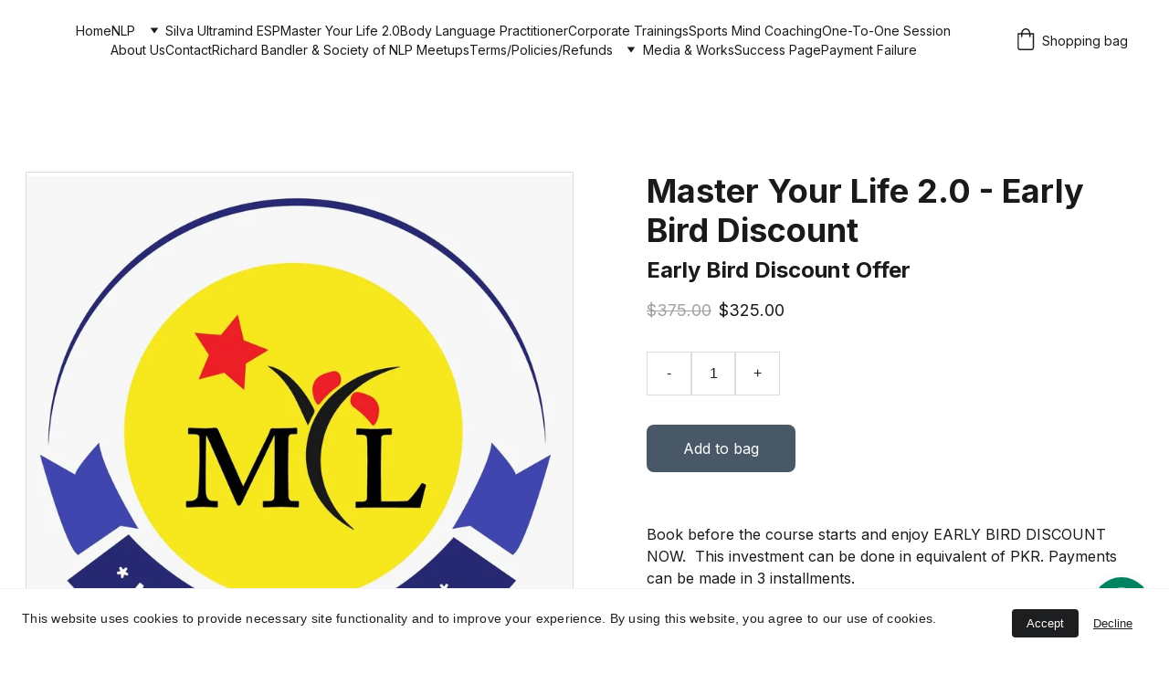

--- FILE ---
content_type: text/html
request_url: https://www.mindengineerali.com/master-your-life-20-early-bird-discount
body_size: 30240
content:
<!DOCTYPE html><html lang="en"> <head><meta charset="utf-8"><meta name="viewport" content="width=device-width, initial-scale=1.0"><meta name="generator" content="Hostinger Website Builder"><!--[--><title>Master Your Life 2.0 - Early Bird Discount | Mind Engineer Ali</title><meta name="description" content="Book before the course starts and enjoy EARLY BIRD DISCOUNT NOW"><link rel="icon" size="16x16" href="https://assets.zyrosite.com/cdn-cgi/image/format=auto,w=16,h=16,fit=crop,f=png/YNqOv9y9bVCwWRJP/me-new-logo-Y4LOGlyV4XcOvBby.png"><link rel="icon" size="32x32" href="https://assets.zyrosite.com/cdn-cgi/image/format=auto,w=32,h=32,fit=crop,f=png/YNqOv9y9bVCwWRJP/me-new-logo-Y4LOGlyV4XcOvBby.png"><link rel="icon" size="192x192" href="https://assets.zyrosite.com/cdn-cgi/image/format=auto,w=192,h=192,fit=crop,f=png/YNqOv9y9bVCwWRJP/me-new-logo-Y4LOGlyV4XcOvBby.png"><link rel="apple-touch-icon" href="https://assets.zyrosite.com/cdn-cgi/image/format=auto,w=180,h=180,fit=crop,f=png/YNqOv9y9bVCwWRJP/me-new-logo-Y4LOGlyV4XcOvBby.png"><meta content="https://www.mindengineerali.com/master-your-life-20-early-bird-discount" property="og:url"><link rel="canonical" href="https://www.mindengineerali.com/master-your-life-20-early-bird-discount"><meta content="Master Your Life 2.0 - Early Bird Discount | Mind Engineer Ali" property="og:title"><meta name="twitter:title" content="Master Your Life 2.0 - Early Bird Discount | Mind Engineer Ali"><meta content="website" property="og:type"><meta property="og:description" content="Book before the course starts and enjoy EARLY BIRD DISCOUNT NOW"><meta name="twitter:description" content="Book before the course starts and enjoy EARLY BIRD DISCOUNT NOW"><meta property="og:site_name" content="Mind Engineer Ali"><!----><meta content="https://cdn.zyrosite.com/cdn-cgi/image/format=auto,w=1440,h=756,fit=crop,f=jpeg/cdn-ecommerce/store_01HDE4T0YYGXD1PXSX2C03J900%2Fassets%2F1698062211850-MYL%20Logo.jpg" property="og:image"><meta content="https://cdn.zyrosite.com/cdn-cgi/image/format=auto,w=1440,h=756,fit=crop,f=jpeg/cdn-ecommerce/store_01HDE4T0YYGXD1PXSX2C03J900%2Fassets%2F1698062211850-MYL%20Logo.jpg" name="twitter:image"><meta content="Master Your Life 2.0 - Early Bird Discount" property="og:image:alt"><meta content="Master Your Life 2.0 - Early Bird Discount" name="twitter:image:alt"><meta name="twitter:card" content="summary_large_image"><!----><link rel="preconnect"><!----><!----><!----><!----><!--[--><link rel="alternate" hreflang="x-default" href="https://www.mindengineerali.com/master-your-life-20-early-bird-discount"><!--]--><link href="https://cdn.zyrosite.com/u1/google-fonts/font-faces?family=Inter:wght@400;600;700&amp;family=Trebuchet+MS:wght@400&amp;family=Calibri:wght@400&amp;display=swap" rel="preconnect" crossorigin="true"><link href="https://cdn.zyrosite.com/u1/google-fonts/font-faces?family=Inter:wght@400;600;700&amp;family=Trebuchet+MS:wght@400&amp;family=Calibri:wght@400&amp;display=swap" rel="preload" as="style"><link href="https://cdn.zyrosite.com/u1/google-fonts/font-faces?family=Inter:wght@400;600;700&amp;family=Trebuchet+MS:wght@400&amp;family=Calibri:wght@400&amp;display=swap" rel="stylesheet" referrerpolicy="no-referrer"><!--]--><style></style><link rel="prefetch" href="https://assets.zyrosite.com/YNqOv9y9bVCwWRJP/traffic.txt"><script>(function(){const postDate = null;

			const currentDate = new Date().setHours(0, 0, 0, 0);
			const postPublishDate = new Date(postDate).setHours(0, 0, 0, 0);

			if (postPublishDate && currentDate < postPublishDate) {
				window.location.replace('/');
			}
		})();</script><link rel="stylesheet" href="/_astro-1760619738594/_slug_.dXxnvsDX.css">
<style>:root{--color-meteorite-dark: #2f1c6a;--color-meteorite-dark-2: #1F1346;--color-meteorite: #8c85ff;--color-meteorite-light: #d5dfff;--color-primary-dark: #5025d1;--color-primary: #673de6;--color-primary-light: #ebe4ff;--color-primary-charts: #B39EF3;--color-danger-dark: #d63163;--color-danger: #fc5185;--color-danger-light: #ffe8ef;--color-danger-charts: #FEA8C2;--color-warning-dark: #fea419;--color-warning-dark-2: #9F6000;--color-warning-charts: #FFD28C;--color-warning: #ffcd35;--color-warning-light: #fff8e2;--color-success-dark: #008361;--color-success: #00b090;--color-success-light: #def4f0;--color-dark: #1d1e20;--color-gray-dark: #36344d;--color-gray: #727586;--color-gray-border: #dadce0;--color-gray-light: #f2f3f6;--color-light: #fff;--color-azure: #357df9;--color-azure-light: #e3ebf9;--color-azure-dark: #265ab2;--color-indigo: #6366F1;--color-neutral-200: #D8DAE0}.whats-app-bubble{position:fixed;right:20px;bottom:24px;z-index:19;display:flex;cursor:pointer;border-radius:100px;box-shadow:#00000026 0 4px 12px}#wtpQualitySign_fixedCSS,#wtpQualitySign_popupCSS{bottom:10px!important}#wtpQualitySign_fixedCSS{z-index:17!important}#wtpQualitySign_popupCSS{z-index:18!important}
</style></head> <script type="application/ld+json">{"@context":"https://schema.org/","@type":"Product","name":"Master Your Life 2.0 - Early Bird Discount","image":"https://cdn.zyrosite.com/cdn-ecommerce/store_01HDE4T0YYGXD1PXSX2C03J900%2Fassets%2F1698062211850-MYL%20Logo.jpg","description":"Book before the course starts and enjoy EARLY BIRD DISCOUNT NOW","offers":{"@type":"Offer","url":"https://www.mindengineerali.com/master-your-life-20-early-bird-discount","priceCurrency":"usd","price":"325.00","availability":"https://schema.org/InStock"}}</script> <body> <div> <style>astro-island,astro-slot,astro-static-slot{display:contents}</style><script>(()=>{var e=async t=>{await(await t())()};(self.Astro||(self.Astro={})).only=e;window.dispatchEvent(new Event("astro:only"));})();</script><script>(()=>{var A=Object.defineProperty;var g=(i,o,a)=>o in i?A(i,o,{enumerable:!0,configurable:!0,writable:!0,value:a}):i[o]=a;var d=(i,o,a)=>g(i,typeof o!="symbol"?o+"":o,a);{let i={0:t=>m(t),1:t=>a(t),2:t=>new RegExp(t),3:t=>new Date(t),4:t=>new Map(a(t)),5:t=>new Set(a(t)),6:t=>BigInt(t),7:t=>new URL(t),8:t=>new Uint8Array(t),9:t=>new Uint16Array(t),10:t=>new Uint32Array(t),11:t=>1/0*t},o=t=>{let[l,e]=t;return l in i?i[l](e):void 0},a=t=>t.map(o),m=t=>typeof t!="object"||t===null?t:Object.fromEntries(Object.entries(t).map(([l,e])=>[l,o(e)]));class y extends HTMLElement{constructor(){super(...arguments);d(this,"Component");d(this,"hydrator");d(this,"hydrate",async()=>{var b;if(!this.hydrator||!this.isConnected)return;let e=(b=this.parentElement)==null?void 0:b.closest("astro-island[ssr]");if(e){e.addEventListener("astro:hydrate",this.hydrate,{once:!0});return}let c=this.querySelectorAll("astro-slot"),n={},h=this.querySelectorAll("template[data-astro-template]");for(let r of h){let s=r.closest(this.tagName);s!=null&&s.isSameNode(this)&&(n[r.getAttribute("data-astro-template")||"default"]=r.innerHTML,r.remove())}for(let r of c){let s=r.closest(this.tagName);s!=null&&s.isSameNode(this)&&(n[r.getAttribute("name")||"default"]=r.innerHTML)}let p;try{p=this.hasAttribute("props")?m(JSON.parse(this.getAttribute("props"))):{}}catch(r){let s=this.getAttribute("component-url")||"<unknown>",v=this.getAttribute("component-export");throw v&&(s+=` (export ${v})`),console.error(`[hydrate] Error parsing props for component ${s}`,this.getAttribute("props"),r),r}let u;await this.hydrator(this)(this.Component,p,n,{client:this.getAttribute("client")}),this.removeAttribute("ssr"),this.dispatchEvent(new CustomEvent("astro:hydrate"))});d(this,"unmount",()=>{this.isConnected||this.dispatchEvent(new CustomEvent("astro:unmount"))})}disconnectedCallback(){document.removeEventListener("astro:after-swap",this.unmount),document.addEventListener("astro:after-swap",this.unmount,{once:!0})}connectedCallback(){if(!this.hasAttribute("await-children")||document.readyState==="interactive"||document.readyState==="complete")this.childrenConnectedCallback();else{let e=()=>{document.removeEventListener("DOMContentLoaded",e),c.disconnect(),this.childrenConnectedCallback()},c=new MutationObserver(()=>{var n;((n=this.lastChild)==null?void 0:n.nodeType)===Node.COMMENT_NODE&&this.lastChild.nodeValue==="astro:end"&&(this.lastChild.remove(),e())});c.observe(this,{childList:!0}),document.addEventListener("DOMContentLoaded",e)}}async childrenConnectedCallback(){let e=this.getAttribute("before-hydration-url");e&&await import(e),this.start()}async start(){let e=JSON.parse(this.getAttribute("opts")),c=this.getAttribute("client");if(Astro[c]===void 0){window.addEventListener(`astro:${c}`,()=>this.start(),{once:!0});return}try{await Astro[c](async()=>{let n=this.getAttribute("renderer-url"),[h,{default:p}]=await Promise.all([import(this.getAttribute("component-url")),n?import(n):()=>()=>{}]),u=this.getAttribute("component-export")||"default";if(!u.includes("."))this.Component=h[u];else{this.Component=h;for(let f of u.split("."))this.Component=this.Component[f]}return this.hydrator=p,this.hydrate},e,this)}catch(n){console.error(`[astro-island] Error hydrating ${this.getAttribute("component-url")}`,n)}}attributeChangedCallback(){this.hydrate()}}d(y,"observedAttributes",["props"]),customElements.get("astro-island")||customElements.define("astro-island",y)}})();</script><astro-island uid="Z1vwanm" component-url="/_astro-1760619738594/ClientHead.BEczx311.js" component-export="default" renderer-url="/_astro-1760619738594/client.CImooay0.js" props="{&quot;page-noindex&quot;:[0,false],&quot;canonical-url&quot;:[0,&quot;https://www.mindengineerali.com/master-your-life-20-early-bird-discount&quot;],&quot;site-meta&quot;:[0,{&quot;version&quot;:[0,197],&quot;template&quot;:[0,&quot;aigenerated&quot;],&quot;metaTitle&quot;:[0,&quot;Mind Engineer Ali&quot;],&quot;customMeta&quot;:[0,&quot;&quot;],&quot;ogImageAlt&quot;:[0,&quot;&quot;],&quot;faviconPath&quot;:[0,&quot;me-new-logo-Y4LOGlyV4XcOvBby.png&quot;],&quot;ogImagePath&quot;:[0,&quot;nlp-mantra-final-logo-m2WBK1gV5oS2z29P.jpg&quot;],&quot;defaultLocale&quot;:[0,&quot;system&quot;],&quot;ecommerceType&quot;:[0,&quot;zyro&quot;],&quot;faviconOrigin&quot;:[0,&quot;assets&quot;],&quot;googleAdSense&quot;:[0,&quot;google.com, pub-8498103393709196, DIRECT, f08c47fec0942fa0&quot;],&quot;ogImageOrigin&quot;:[0,&quot;assets&quot;],&quot;whatsAppNumber&quot;:[0,&quot;00923014539999&quot;],&quot;googleAnalytics&quot;:[0,&quot;&quot;],&quot;whatsAppMessage&quot;:[0,&quot;Hi%20there,%20Asaalam%20u%20Aliakum,%20Please%20feel%20free%20to%20share%20your%20name,%20age,%20city,%20what%20do%20you%20do%20and%20how%20can%20we%20help%20you.%0A%0AMind%20Engineer%20Ali&quot;],&quot;ecommerceStoreId&quot;:[0,&quot;store_01HDE4T0YYGXD1PXSX2C03J900&quot;],&quot;customBodyElements&quot;:[0,&quot;&quot;],&quot;customHeadElements&quot;:[0,&quot;&quot;],&quot;isCookieBarEnabled&quot;:[0,true],&quot;isPrivateModeActive&quot;:[0,false],&quot;demoEcommerceStoreId&quot;:[0,&quot;demo_01G0E9P2R0CFTNBWEEFCEV8EG5&quot;],&quot;shouldAddWWWPrefixToDomain&quot;:[0,true],&quot;isExistingStoreWithDynamicTemplate&quot;:[0,true]}],&quot;domain&quot;:[0,&quot;www.mindengineerali.com&quot;]}" ssr client="only" opts="{&quot;name&quot;:&quot;ClientHead&quot;,&quot;value&quot;:&quot;vue&quot;}"></astro-island> <script>(()=>{var e=async t=>{await(await t())()};(self.Astro||(self.Astro={})).load=e;window.dispatchEvent(new Event("astro:load"));})();</script><astro-island uid="1Gn5va" prefix="v1" component-url="/_astro-1760619738594/Page.lkGRPMSq.js" component-export="default" renderer-url="/_astro-1760619738594/client.CImooay0.js" props="{&quot;pageData&quot;:[0,{&quot;pages&quot;:[0,{&quot;home&quot;:[0,{&quot;meta&quot;:[0,{&quot;title&quot;:[0,&quot;Mind Engineer Ali - Transform Your Life&quot;],&quot;noindex&quot;:[0,false],&quot;keywords&quot;:[1,[[0,&quot;NLP&quot;],[0,&quot;Body Language&quot;],[0,&quot;Self Development&quot;]]],&quot;password&quot;:[0,&quot;&quot;],&quot;ogImageAlt&quot;:[0,&quot;&quot;],&quot;description&quot;:[0,&quot;Unlock your potential with NLP, Silva Ultramind ESP, Body Language, and Life Coaching. Elevate communication, leadership, and personal growth. Join us today.&quot;],&quot;ogImagePath&quot;:[0,&quot;me-new-logo-Y4LOGlyV4XcOvBby.png&quot;],&quot;focusKeyword&quot;:[0,&quot;NLP&quot;],&quot;ogImageOrigin&quot;:[0,&quot;assets&quot;],&quot;passwordDesign&quot;:[0,&quot;default&quot;],&quot;passwordBackText&quot;:[0,&quot;Back to&quot;],&quot;passwordButtonText&quot;:[0,&quot;Enter&quot;],&quot;passwordHeadingText&quot;:[0,&quot;Guest area&quot;],&quot;passwordSubheadingText&quot;:[0,&quot;Please enter the password to access the page&quot;],&quot;passwordPlaceholderText&quot;:[0,&quot;Type password&quot;]}],&quot;name&quot;:[0,&quot;Home&quot;],&quot;slug&quot;:[0,&quot;home&quot;],&quot;type&quot;:[0,&quot;default&quot;],&quot;blocks&quot;:[1,[[0,&quot;z7xZrT&quot;],[0,&quot;zwgE6p&quot;],[0,&quot;zy5nZK&quot;],[0,&quot;zgBKdi&quot;],[0,&quot;z7QxBS&quot;],[0,&quot;z8vgbX&quot;],[0,&quot;zh6LjP&quot;],[0,&quot;zt4WrU&quot;]]],&quot;hiddenSlots&quot;:[1,[]]}],&quot;z23ATB&quot;:[0,{&quot;meta&quot;:[0,{&quot;title&quot;:[0,&quot;NLP, Body Language, Leadership - Mind Engineer Ali&#39;s Featured Media Appearances and Works&quot;],&quot;noindex&quot;:[0,false],&quot;keywords&quot;:[1,[[0,&quot;NLP&quot;],[0,&quot;Body Language&quot;],[0,&quot;leadership&quot;]]],&quot;password&quot;:[0,&quot;&quot;],&quot;ogImageAlt&quot;:[0,&quot;&quot;],&quot;description&quot;:[0,&quot;Step into the world of NLP, Silva Ultramind ESP, Body Language, and more through Mind Engineer Ali&#39;s featured media appearances and works. Discover valuable insights and knowledge on personal growth, communication, and leadership. Unlock your true potential with practical tools and wisdom provided by Ali in the field of mind sciences. Explore now!&quot;],&quot;ogImagePath&quot;:[0,null],&quot;focusKeyword&quot;:[0,&quot;NLP&quot;],&quot;ogImageOrigin&quot;:[0,null],&quot;passwordDesign&quot;:[0,&quot;default&quot;],&quot;passwordBackText&quot;:[0,&quot;Back to&quot;],&quot;passwordButtonText&quot;:[0,&quot;Enter&quot;],&quot;passwordHeadingText&quot;:[0,&quot;Guest area&quot;],&quot;passwordSubheadingText&quot;:[0,&quot;Please enter the password to access the page&quot;],&quot;passwordPlaceholderText&quot;:[0,&quot;Type password&quot;]}],&quot;name&quot;:[0,&quot;Media &amp; Works&quot;],&quot;slug&quot;:[0,&quot;media-and-works&quot;],&quot;type&quot;:[0,&quot;default&quot;],&quot;blocks&quot;:[1,[[0,&quot;z482jn&quot;],[0,&quot;z7KsFl&quot;],[0,&quot;zWkqxS&quot;],[0,&quot;z5f4XI&quot;],[0,&quot;zcA5b8&quot;]]],&quot;hiddenSlots&quot;:[1,[]]}],&quot;z2qGYi&quot;:[0,{&quot;meta&quot;:[0,{&quot;title&quot;:[0,&quot;Refund Policy: Eligibility, Process, and Timelines | Body Language, NLP&quot;],&quot;noindex&quot;:[0,false],&quot;keywords&quot;:[1,[[0,&quot;Body Language&quot;],[0,&quot;timelines&quot;],[0,&quot;NLP&quot;]]],&quot;password&quot;:[0,&quot;&quot;],&quot;ogImageAlt&quot;:[0,&quot;&quot;],&quot;description&quot;:[0,&quot;Find out if your purchase is eligible for a refund. Our detailed Refund Policy provides guidelines, process, and timelines for requesting a refund. Trust our NLP and Body Language programs with hundreds of satisfied customers.&quot;],&quot;ogImagePath&quot;:[0,&quot;mind-engineer-logo-no-bkgrnd-d95DXrQ9vVcVzEOJ.png&quot;],&quot;focusKeyword&quot;:[0,&quot;Body Language&quot;],&quot;ogImageOrigin&quot;:[0,&quot;assets&quot;],&quot;passwordDesign&quot;:[0,&quot;default&quot;],&quot;passwordBackText&quot;:[0,&quot;Back to&quot;],&quot;passwordButtonText&quot;:[0,&quot;Enter&quot;],&quot;passwordHeadingText&quot;:[0,&quot;Guest area&quot;],&quot;passwordSubheadingText&quot;:[0,&quot;Please enter the password to access the page&quot;],&quot;passwordPlaceholderText&quot;:[0,&quot;Type password&quot;]}],&quot;name&quot;:[0,&quot;Refund policy&quot;],&quot;slug&quot;:[0,&quot;refund-policy&quot;],&quot;type&quot;:[0,&quot;default&quot;],&quot;blocks&quot;:[1,[[0,&quot;zNn06g&quot;],[0,&quot;zlW27x&quot;]]],&quot;hiddenSlots&quot;:[1,[]]}],&quot;z9q-hy&quot;:[0,{&quot;meta&quot;:[0,{&quot;title&quot;:[0,&quot;NLP Master Practitioner | Coaching Mastery | Neuro-Linguistic Programming&quot;],&quot;noindex&quot;:[0,false],&quot;keywords&quot;:[1,[[0,&quot;NLP Master Practitioner&quot;],[0,&quot;coaching mastery&quot;],[0,&quot;Neuro-Linguistic Programming&quot;]]],&quot;password&quot;:[0,&quot;&quot;],&quot;ogImageAlt&quot;:[0,&quot;&quot;],&quot;description&quot;:[0,&quot;Unleash your potential and achieve mastery in Neuro-Linguistic Programming with our NLP Master Practitioner program. Discover advanced techniques, personal transformation, and coaching mastery. Join us on this transformative journey and position yourself as a sought-after expert in NLP. Learn at your own pace from anywhere in the world.&quot;],&quot;ogImagePath&quot;:[0,&quot;nlp-prac-YX41QK6WKocZ9WQ2.png&quot;],&quot;focusKeyword&quot;:[0,&quot;NLP Master Practitioner&quot;],&quot;ogImageOrigin&quot;:[0,&quot;assets&quot;],&quot;passwordDesign&quot;:[0,&quot;default&quot;],&quot;passwordBackText&quot;:[0,&quot;Back to&quot;],&quot;passwordButtonText&quot;:[0,&quot;Enter&quot;],&quot;passwordHeadingText&quot;:[0,&quot;Guest area&quot;],&quot;passwordSubheadingText&quot;:[0,&quot;Please enter the password to access the page&quot;],&quot;passwordPlaceholderText&quot;:[0,&quot;Type password&quot;]}],&quot;name&quot;:[0,&quot;NLP Master Practitioner&quot;],&quot;slug&quot;:[0,&quot;nlp-master-practitioner&quot;],&quot;type&quot;:[0,&quot;default&quot;],&quot;blocks&quot;:[1,[[0,&quot;zoDM23&quot;],[0,&quot;zsYx2S&quot;],[0,&quot;z_bUw_&quot;],[0,&quot;zgUHrB&quot;],[0,&quot;zFHcjX&quot;],[0,&quot;zqzB2T&quot;],[0,&quot;z4UKkL&quot;],[0,&quot;z1mhcM&quot;],[0,&quot;zw4nRp&quot;],[0,&quot;zplKPp&quot;],[0,&quot;zzKw_4&quot;]]],&quot;hiddenSlots&quot;:[1,[]]}],&quot;zB6cmd&quot;:[0,{&quot;meta&quot;:[0,{&quot;title&quot;:[0,&quot;Dynamic 2-Day NLP Diploma Program | Gain Insights in Neuro-Linguistic Programming&quot;],&quot;noindex&quot;:[0,false],&quot;keywords&quot;:[1,[[0,&quot;Neuro-Linguistic Programming&quot;],[0,&quot;body language&quot;],[0,&quot;Silva Ultramind ESP&quot;]]],&quot;password&quot;:[0,&quot;&quot;],&quot;ogImageAlt&quot;:[0,&quot;&quot;],&quot;description&quot;:[0,&quot;Join our transformative 2-Day NLP Diploma program to gain fundamental insights and practical techniques in Neuro-Linguistic Programming. Get certified and explore body language and Silva Ultramind ESP.&quot;],&quot;ogImagePath&quot;:[0,&quot;nlp-mantra-logo-no-bkgrnd-A852br06O1uBljk5.png&quot;],&quot;focusKeyword&quot;:[0,&quot;Neuro-Linguistic Programming&quot;],&quot;ogImageOrigin&quot;:[0,&quot;assets&quot;],&quot;passwordDesign&quot;:[0,&quot;default&quot;],&quot;passwordBackText&quot;:[0,&quot;Back to&quot;],&quot;passwordButtonText&quot;:[0,&quot;Enter&quot;],&quot;passwordHeadingText&quot;:[0,&quot;Guest area&quot;],&quot;passwordSubheadingText&quot;:[0,&quot;Please enter the password to access the page&quot;],&quot;passwordPlaceholderText&quot;:[0,&quot;Type password&quot;]}],&quot;name&quot;:[0,&quot;Diploma in NLP&quot;],&quot;slug&quot;:[0,&quot;diploma-in-nlp&quot;],&quot;type&quot;:[0,&quot;default&quot;],&quot;blocks&quot;:[1,[[0,&quot;zx048d&quot;],[0,&quot;z-5p8O&quot;],[0,&quot;zdt7Os&quot;],[0,&quot;zEyyGU&quot;],[0,&quot;zoULPM&quot;],[0,&quot;z8PKoB&quot;],[0,&quot;znyekC&quot;],[0,&quot;zVIR5G&quot;],[0,&quot;zrJrcA&quot;],[0,&quot;zRiZEe&quot;],[0,&quot;zBjJgN&quot;],[0,&quot;zyuqMk&quot;],[0,&quot;zT_bTn&quot;],[0,&quot;zkv0ps&quot;],[0,&quot;zMElNQ&quot;],[0,&quot;zmw-kj&quot;]]],&quot;hiddenSlots&quot;:[1,[]]}],&quot;zCT8UZ&quot;:[0,{&quot;meta&quot;:[0,{&quot;title&quot;:[0,&quot;Contact Us for Coaching and Counseling Services&quot;],&quot;noindex&quot;:[0,false],&quot;keywords&quot;:[1,[[0,&quot;coaching&quot;],[0,&quot;counseling&quot;],[0,&quot;personal development&quot;]]],&quot;password&quot;:[0,&quot;&quot;],&quot;ogImageAlt&quot;:[0,&quot;&quot;],&quot;description&quot;:[0,&quot;Contact Mind Engineer Ali for one-on-one coaching, group coaching, workshops, and retreats. Specializing in career coaching, stress management, relationship coaching, marriage counseling, and personal development.&quot;],&quot;ogImagePath&quot;:[0,&quot;custom-design-1-mnl6eqbJvoubG2V1.png&quot;],&quot;focusKeyword&quot;:[0,&quot;coaching&quot;],&quot;ogImageOrigin&quot;:[0,&quot;assets&quot;],&quot;passwordDesign&quot;:[0,&quot;default&quot;],&quot;passwordBackText&quot;:[0,&quot;Back to&quot;],&quot;passwordButtonText&quot;:[0,&quot;Enter&quot;],&quot;passwordHeadingText&quot;:[0,&quot;Guest area&quot;],&quot;passwordSubheadingText&quot;:[0,&quot;Please enter the password to access the page&quot;],&quot;passwordPlaceholderText&quot;:[0,&quot;Type password&quot;]}],&quot;name&quot;:[0,&quot;Richard Bandler &amp; Society of NLP Meetups&quot;],&quot;slug&quot;:[0,&quot;richard-bandler-and-society-of-nlp-meetups&quot;],&quot;type&quot;:[0,&quot;default&quot;],&quot;blocks&quot;:[1,[[0,&quot;zouSFm&quot;],[0,&quot;zHUHxv&quot;]]],&quot;hiddenSlots&quot;:[1,[]]}],&quot;zDz5ti&quot;:[0,{&quot;meta&quot;:[0,{&quot;title&quot;:[0,&quot;Experience the Extraordinary with Silva Ultramind ESP&quot;],&quot;noindex&quot;:[0,false],&quot;keywords&quot;:[1,[[0,&quot;Silva Ultramind ESP&quot;],[0,&quot;intuition&quot;],[0,&quot;self-discovery&quot;]]],&quot;password&quot;:[0,&quot;&quot;],&quot;ogImageAlt&quot;:[0,&quot;&quot;],&quot;description&quot;:[0,&quot;Unleash your intuition, enhance perception, and tap into your mind&#39;s hidden potential with Silva Ultramind ESP. Join us on a remarkable journey of self-discovery and transformation. Explore our program to manifest your desires and cultivate inner peace.&quot;],&quot;ogImagePath&quot;:[0,&quot;nlp-prac-YX41QK6WKocZ9WQ2.png&quot;],&quot;focusKeyword&quot;:[0,&quot;Silva Ultramind ESP&quot;],&quot;ogImageOrigin&quot;:[0,&quot;assets&quot;],&quot;passwordDesign&quot;:[0,&quot;default&quot;],&quot;passwordBackText&quot;:[0,&quot;Back to&quot;],&quot;passwordButtonText&quot;:[0,&quot;Enter&quot;],&quot;passwordHeadingText&quot;:[0,&quot;Guest area&quot;],&quot;passwordSubheadingText&quot;:[0,&quot;Please enter the password to access the page&quot;],&quot;passwordPlaceholderText&quot;:[0,&quot;Type password&quot;]}],&quot;name&quot;:[0,&quot;Silva Ultramind ESP&quot;],&quot;slug&quot;:[0,&quot;silva-ultramind-esp&quot;],&quot;type&quot;:[0,&quot;default&quot;],&quot;blocks&quot;:[1,[[0,&quot;zwFxD5&quot;],[0,&quot;z9g5Ut&quot;],[0,&quot;zbO9UC&quot;],[0,&quot;zNj5qv&quot;],[0,&quot;z1383N&quot;],[0,&quot;z6Vf63&quot;],[0,&quot;ze8qd7&quot;],[0,&quot;z0oHVK&quot;],[0,&quot;zB7ZFM&quot;],[0,&quot;zWAk50&quot;],[0,&quot;zavv1s&quot;],[0,&quot;zhH8ZX&quot;]]],&quot;hiddenSlots&quot;:[1,[]]}],&quot;zE__YW&quot;:[0,{&quot;meta&quot;:[0,{&quot;title&quot;:[0,&quot;Master the Art of Non-Verbal Communication | Body Language Practitioner Program&quot;],&quot;noindex&quot;:[0,false],&quot;keywords&quot;:[1,[[0,&quot;non-verbal communication&quot;],[0,&quot;Body Language Practitioner program&quot;],[0,&quot;human behavior&quot;]]],&quot;password&quot;:[0,&quot;&quot;],&quot;ogImageAlt&quot;:[0,&quot;&quot;],&quot;description&quot;:[0,&quot;Enhance your understanding of gestures, postures, and expressions with our Body Language Practitioner program. Learn to convey confidence, build rapport, and detect subtle cues. Join us to become a skilled interpreter of human behavior and transform your personal and professional interactions.&quot;],&quot;ogImagePath&quot;:[0,&quot;nlp-prac-YX41QK6WKocZ9WQ2.png&quot;],&quot;focusKeyword&quot;:[0,&quot;non-verbal communication&quot;],&quot;ogImageOrigin&quot;:[0,&quot;assets&quot;],&quot;passwordDesign&quot;:[0,&quot;default&quot;],&quot;passwordBackText&quot;:[0,&quot;Back to&quot;],&quot;passwordButtonText&quot;:[0,&quot;Enter&quot;],&quot;passwordHeadingText&quot;:[0,&quot;Guest area&quot;],&quot;passwordSubheadingText&quot;:[0,&quot;Please enter the password to access the page&quot;],&quot;passwordPlaceholderText&quot;:[0,&quot;Type password&quot;]}],&quot;name&quot;:[0,&quot;Body Language Practitioner&quot;],&quot;slug&quot;:[0,&quot;body-language-practitioner&quot;],&quot;type&quot;:[0,&quot;default&quot;],&quot;blocks&quot;:[1,[[0,&quot;zVFX6N&quot;],[0,&quot;z2ePei&quot;],[0,&quot;ztGHv0&quot;],[0,&quot;ztVoVF&quot;],[0,&quot;zZUCI6&quot;],[0,&quot;z6KcDp&quot;],[0,&quot;zaY6xV&quot;],[0,&quot;zFCltO&quot;],[0,&quot;zymcp1&quot;],[0,&quot;zfGyAh&quot;],[0,&quot;zbO700&quot;],[0,&quot;zAOmNI&quot;]]],&quot;hiddenSlots&quot;:[1,[]]}],&quot;zGPz0N&quot;:[0,{&quot;meta&quot;:[0,{&quot;title&quot;:[0,&quot;Sports Psychologist | NLP &amp; Body Language Techniques for Elite Sportsmen&quot;],&quot;noindex&quot;:[0,false],&quot;keywords&quot;:[1,[[0,&quot;sports psychologist&quot;],[0,&quot;NLP&quot;],[0,&quot;Body Language Techniques&quot;]]],&quot;password&quot;:[0,&quot;&quot;],&quot;ogImageAlt&quot;:[0,&quot;&quot;],&quot;description&quot;:[0,&quot;Enhance your sports performance with the help of a sports psychologist and Mental Toughness Coach. Discover the power of NLP and Body Language Techniques to become the best athlete you can be. Unleash your potential today.&quot;],&quot;ogImagePath&quot;:[0,null],&quot;focusKeyword&quot;:[0,&quot;sports psychologist&quot;],&quot;ogImageOrigin&quot;:[0,null],&quot;passwordDesign&quot;:[0,&quot;default&quot;],&quot;passwordBackText&quot;:[0,&quot;Back to&quot;],&quot;passwordButtonText&quot;:[0,&quot;Enter&quot;],&quot;passwordHeadingText&quot;:[0,&quot;Guest area&quot;],&quot;passwordSubheadingText&quot;:[0,&quot;Please enter the password to access the page&quot;],&quot;passwordPlaceholderText&quot;:[0,&quot;Type password&quot;]}],&quot;name&quot;:[0,&quot;Sports Mind Coaching&quot;],&quot;slug&quot;:[0,&quot;sports-mind-coaching&quot;],&quot;type&quot;:[0,&quot;default&quot;],&quot;blocks&quot;:[1,[[0,&quot;zlJYpA&quot;],[0,&quot;ziLO09&quot;],[0,&quot;zYqi32&quot;],[0,&quot;zGdkbu&quot;],[0,&quot;zscRzc&quot;],[0,&quot;zoMrRH&quot;],[0,&quot;zJvYzr&quot;],[0,&quot;z906xJ&quot;],[0,&quot;zsFHih&quot;],[0,&quot;zaKVbQ&quot;]]],&quot;hiddenSlots&quot;:[1,[]]}],&quot;zIjddO&quot;:[0,{&quot;meta&quot;:[0,{&quot;noindex&quot;:[0,false],&quot;password&quot;:[0,&quot;&quot;],&quot;ogImageAlt&quot;:[0,&quot;&quot;],&quot;ogImagePath&quot;:[0,null],&quot;ogImageOrigin&quot;:[0,null],&quot;passwordDesign&quot;:[0,&quot;default&quot;],&quot;passwordBackText&quot;:[0,&quot;Back to&quot;],&quot;passwordButtonText&quot;:[0,&quot;Enter&quot;],&quot;passwordHeadingText&quot;:[0,&quot;Guest area&quot;],&quot;passwordSubheadingText&quot;:[0,&quot;Please enter the password to access the page&quot;],&quot;passwordPlaceholderText&quot;:[0,&quot;Type password&quot;]}],&quot;name&quot;:[0,&quot;Terms and conditions&quot;],&quot;slug&quot;:[0,&quot;terms-and-conditions&quot;],&quot;type&quot;:[0,&quot;default&quot;],&quot;blocks&quot;:[1,[[0,&quot;zxhjbT&quot;]]],&quot;hiddenSlots&quot;:[1,[]]}],&quot;zR7UGA&quot;:[0,{&quot;meta&quot;:[0,{&quot;noindex&quot;:[0,false],&quot;password&quot;:[0,&quot;&quot;],&quot;ogImageAlt&quot;:[0,&quot;&quot;],&quot;ogImagePath&quot;:[0,&quot;mind-engineer-logo-no-bkgrnd-d95DXrQ9vVcVzEOJ.png&quot;],&quot;ogImageOrigin&quot;:[0,&quot;assets&quot;],&quot;passwordDesign&quot;:[0,&quot;default&quot;],&quot;passwordBackText&quot;:[0,&quot;Back to&quot;],&quot;passwordButtonText&quot;:[0,&quot;Enter&quot;],&quot;passwordHeadingText&quot;:[0,&quot;Guest area&quot;],&quot;passwordSubheadingText&quot;:[0,&quot;Please enter the password to access the page&quot;],&quot;passwordPlaceholderText&quot;:[0,&quot;Type password&quot;]}],&quot;name&quot;:[0,&quot;Privacy policy&quot;],&quot;slug&quot;:[0,&quot;privacy-policy&quot;],&quot;type&quot;:[0,&quot;default&quot;],&quot;blocks&quot;:[1,[[0,&quot;zeufMs&quot;]]],&quot;hiddenSlots&quot;:[1,[]]}],&quot;zUnHuF&quot;:[0,{&quot;meta&quot;:[0,{&quot;noindex&quot;:[0,false],&quot;password&quot;:[0,&quot;&quot;],&quot;ogImageAlt&quot;:[0,&quot;&quot;],&quot;ogImagePath&quot;:[0,null],&quot;ogImageOrigin&quot;:[0,null],&quot;passwordDesign&quot;:[0,&quot;default&quot;],&quot;passwordBackText&quot;:[0,&quot;Back to&quot;],&quot;passwordButtonText&quot;:[0,&quot;Enter&quot;],&quot;passwordHeadingText&quot;:[0,&quot;Guest area&quot;],&quot;passwordSubheadingText&quot;:[0,&quot;Please enter the password to access the page&quot;],&quot;passwordPlaceholderText&quot;:[0,&quot;Type password&quot;]}],&quot;name&quot;:[0,&quot;Body Language Master Practitioner&quot;],&quot;slug&quot;:[0,&quot;body-language-master-practitioner&quot;],&quot;type&quot;:[0,&quot;default&quot;],&quot;blocks&quot;:[1,[[0,&quot;zPkQo7&quot;],[0,&quot;zSGIXC&quot;],[0,&quot;zyIYJH&quot;],[0,&quot;zDuV7r&quot;],[0,&quot;zP5Q0i&quot;]]],&quot;hiddenSlots&quot;:[1,[]]}],&quot;zWx5Wp&quot;:[0,{&quot;meta&quot;:[0,{&quot;noindex&quot;:[0,false],&quot;password&quot;:[0,&quot;&quot;],&quot;ogImageAlt&quot;:[0,&quot;&quot;],&quot;ogImagePath&quot;:[0,&quot;mind-engineer-logo-no-bkgrnd-d95DXrQ9vVcVzEOJ.png&quot;],&quot;ogImageOrigin&quot;:[0,&quot;assets&quot;],&quot;passwordDesign&quot;:[0,&quot;default&quot;],&quot;passwordBackText&quot;:[0,&quot;Back to&quot;],&quot;passwordButtonText&quot;:[0,&quot;Enter&quot;],&quot;passwordHeadingText&quot;:[0,&quot;Guest area&quot;],&quot;passwordSubheadingText&quot;:[0,&quot;Please enter the password to access the page&quot;],&quot;passwordPlaceholderText&quot;:[0,&quot;Type password&quot;]}],&quot;name&quot;:[0,&quot;Terms/Policies/Refunds&quot;],&quot;slug&quot;:[0,&quot;termspoliciesrefunds&quot;],&quot;type&quot;:[0,&quot;default&quot;],&quot;blocks&quot;:[1,[[0,&quot;zOnRDO&quot;],[0,&quot;zqVd_j&quot;],[0,&quot;zVi62s&quot;],[0,&quot;z-IjkK&quot;],[0,&quot;z9gzFq&quot;]]],&quot;hiddenSlots&quot;:[1,[]]}],&quot;zYifTd&quot;:[0,{&quot;meta&quot;:[0,{&quot;title&quot;:[0,&quot;Cultivate Excellence with Corporate Training Programs | Leadership, Communication, Team Dynamics&quot;],&quot;noindex&quot;:[0,false],&quot;keywords&quot;:[1,[[0,&quot;Corporate Training programs&quot;],[0,&quot;leadership excellence&quot;],[0,&quot;customer services&quot;]]],&quot;password&quot;:[0,&quot;&quot;],&quot;ogImageAlt&quot;:[0,&quot;&quot;],&quot;description&quot;:[0,&quot;Elevate leadership, communication, and team dynamics with our tailored Corporate Training programs. Harness the power of NLP and Body Language for sales, HR, customer services, and leadership excellence. Invest in your team&#39;s growth and success.&quot;],&quot;ogImagePath&quot;:[0,&quot;mind-engineer-logo-no-bkgrnd-d95DXrQ9vVcVzEOJ.png&quot;],&quot;focusKeyword&quot;:[0,&quot;Corporate Training programs&quot;],&quot;ogImageOrigin&quot;:[0,&quot;assets&quot;],&quot;passwordDesign&quot;:[0,&quot;default&quot;],&quot;passwordBackText&quot;:[0,&quot;Back to&quot;],&quot;passwordButtonText&quot;:[0,&quot;Enter&quot;],&quot;passwordHeadingText&quot;:[0,&quot;Guest area&quot;],&quot;passwordSubheadingText&quot;:[0,&quot;Please enter the password to access the page&quot;],&quot;passwordPlaceholderText&quot;:[0,&quot;Type password&quot;]}],&quot;name&quot;:[0,&quot;Corporate Trainings&quot;],&quot;slug&quot;:[0,&quot;corporate-trainings&quot;],&quot;type&quot;:[0,&quot;default&quot;],&quot;blocks&quot;:[1,[[0,&quot;zwIL39&quot;],[0,&quot;zUxYYV&quot;],[0,&quot;zFH__G&quot;],[0,&quot;zb2maY&quot;]]],&quot;hiddenSlots&quot;:[1,[]]}],&quot;zb8UAx&quot;:[0,{&quot;meta&quot;:[0,{&quot;title&quot;:[0,&quot;Transform Your Life with Master Your Life 2.0 | NLP &amp; Life Coaching Course&quot;],&quot;noindex&quot;:[0,false],&quot;keywords&quot;:[1,[[0,&quot;Master Your Life 2.0&quot;],[0,&quot;NLP&quot;],[0,&quot;Life Coaching&quot;]]],&quot;password&quot;:[0,&quot;&quot;],&quot;ogImageAlt&quot;:[0,&quot;&quot;],&quot;description&quot;:[0,&quot;Discover the power of Master Your Life 2.0, a comprehensive course that combines NLP, Silva Ultramind ESP, Body Language, Life Coaching, Story Therapy, and Mind Engineer Ali&#39;s personal experiences. Enhance personal growth, chart your course to success, and transform your life.&quot;],&quot;ogImagePath&quot;:[0,null],&quot;focusKeyword&quot;:[0,&quot;Master Your Life 2.0&quot;],&quot;ogImageOrigin&quot;:[0,null],&quot;passwordDesign&quot;:[0,&quot;default&quot;],&quot;passwordBackText&quot;:[0,&quot;Back to&quot;],&quot;passwordButtonText&quot;:[0,&quot;Enter&quot;],&quot;passwordHeadingText&quot;:[0,&quot;Guest area&quot;],&quot;passwordSubheadingText&quot;:[0,&quot;Please enter the password to access the page&quot;],&quot;passwordPlaceholderText&quot;:[0,&quot;Type password&quot;]}],&quot;name&quot;:[0,&quot;Master Your Life 2.0&quot;],&quot;slug&quot;:[0,&quot;master-your-life-20&quot;],&quot;type&quot;:[0,&quot;default&quot;],&quot;blocks&quot;:[1,[[0,&quot;zRmvjN&quot;],[0,&quot;zrFyON&quot;],[0,&quot;z55lkn&quot;],[0,&quot;zle3A8&quot;],[0,&quot;zowN3F&quot;],[0,&quot;z6byo0&quot;],[0,&quot;zKtxuj&quot;],[0,&quot;zAA11N&quot;]]],&quot;hiddenSlots&quot;:[1,[]]}],&quot;zbNuIJ&quot;:[0,{&quot;meta&quot;:[0,{&quot;noindex&quot;:[0,false],&quot;password&quot;:[0,&quot;&quot;],&quot;ogImageAlt&quot;:[0,&quot;&quot;],&quot;ogImagePath&quot;:[0,null],&quot;ogImageOrigin&quot;:[0,null],&quot;passwordDesign&quot;:[0,&quot;default&quot;],&quot;passwordBackText&quot;:[0,&quot;Back to&quot;],&quot;passwordButtonText&quot;:[0,&quot;Enter&quot;],&quot;passwordHeadingText&quot;:[0,&quot;Guest area&quot;],&quot;passwordSubheadingText&quot;:[0,&quot;Please enter the password to access the page&quot;],&quot;passwordPlaceholderText&quot;:[0,&quot;Type password&quot;]}],&quot;name&quot;:[0,&quot;Body Language Trainer&quot;],&quot;slug&quot;:[0,&quot;body-language-trainer&quot;],&quot;type&quot;:[0,&quot;default&quot;],&quot;blocks&quot;:[1,[[0,&quot;zrMnvA&quot;],[0,&quot;zBU6p8&quot;],[0,&quot;zQiBbv&quot;],[0,&quot;zSPK-1&quot;],[0,&quot;zxe8N7&quot;]]],&quot;hiddenSlots&quot;:[1,[]]}],&quot;zcCosL&quot;:[0,{&quot;meta&quot;:[0,{&quot;noindex&quot;:[0,false],&quot;password&quot;:[0,&quot;&quot;],&quot;ogImageAlt&quot;:[0,&quot;&quot;],&quot;ogImagePath&quot;:[0,&quot;mind-engineer-logo-no-bkgrnd-d95DXrQ9vVcVzEOJ.png&quot;],&quot;ogImageOrigin&quot;:[0,&quot;assets&quot;],&quot;passwordDesign&quot;:[0,&quot;default&quot;],&quot;passwordBackText&quot;:[0,&quot;Back to&quot;],&quot;passwordButtonText&quot;:[0,&quot;Enter&quot;],&quot;passwordHeadingText&quot;:[0,&quot;Guest area&quot;],&quot;passwordSubheadingText&quot;:[0,&quot;Please enter the password to access the page&quot;],&quot;passwordPlaceholderText&quot;:[0,&quot;Type password&quot;]}],&quot;name&quot;:[0,&quot;Payment Failure&quot;],&quot;slug&quot;:[0,&quot;payment-failure&quot;],&quot;type&quot;:[0,&quot;default&quot;],&quot;blocks&quot;:[1,[[0,&quot;z0Hjn6&quot;]]],&quot;hiddenSlots&quot;:[1,[]]}],&quot;zgBBkA&quot;:[0,{&quot;meta&quot;:[0,{&quot;title&quot;:[0,&quot;One-to-One Sessions for Personal Transformation and Success&quot;],&quot;noindex&quot;:[0,false],&quot;keywords&quot;:[1,[[0,&quot;one-to-one sessions&quot;],[0,&quot;self-improvement&quot;],[0,&quot;relationship issues&quot;]]],&quot;password&quot;:[0,&quot;&quot;],&quot;ogImageAlt&quot;:[0,&quot;&quot;],&quot;description&quot;:[0,&quot;Discover your hidden potential through our customized one-to-one sessions. Designed for athletes, leaders, couples dealing with relationship issues, individuals overcoming personal challenges, and those seeking self-improvement. Our unique combination of NLP, life coaching, hypnotherapy, and body language expertise will pave the way for your personal transformation and ultimate success.&quot;],&quot;ogImagePath&quot;:[0,&quot;my-pic-Yle67Wal9wTqxk0l.jpg&quot;],&quot;focusKeyword&quot;:[0,&quot;one-to-one sessions&quot;],&quot;ogImageOrigin&quot;:[0,&quot;assets&quot;],&quot;passwordDesign&quot;:[0,&quot;default&quot;],&quot;passwordBackText&quot;:[0,&quot;Back to&quot;],&quot;passwordButtonText&quot;:[0,&quot;Enter&quot;],&quot;passwordHeadingText&quot;:[0,&quot;Guest area&quot;],&quot;passwordSubheadingText&quot;:[0,&quot;Please enter the password to access the page&quot;],&quot;passwordPlaceholderText&quot;:[0,&quot;Type password&quot;]}],&quot;name&quot;:[0,&quot;One-To-One Session&quot;],&quot;slug&quot;:[0,&quot;one-to-one-session&quot;],&quot;type&quot;:[0,&quot;default&quot;],&quot;blocks&quot;:[1,[[0,&quot;zvHSA3&quot;],[0,&quot;zHnLF9&quot;]]],&quot;hiddenSlots&quot;:[1,[]]}],&quot;zkWfk6&quot;:[0,{&quot;meta&quot;:[0,{&quot;title&quot;:[0,&quot;Transform Your Life and Career with our NLP Practitioner Program&quot;],&quot;noindex&quot;:[0,false],&quot;keywords&quot;:[1,[[0,&quot;NLP Practitioner program&quot;],[0,&quot;coaching&quot;],[0,&quot;Society of NLP Licensed program&quot;]]],&quot;password&quot;:[0,&quot;&quot;],&quot;ogImageAlt&quot;:[0,&quot;&quot;],&quot;description&quot;:[0,&quot;Gain essential skills in Neuro-Linguistic Programming, master effective communication, and unlock personal growth with our NLP Practitioner certification. Join us today and become a successful coach, leader, or self-discovery expert. Perfect for CEOs, managers, elite sports persons, coaches, and salespersons.&quot;],&quot;ogImagePath&quot;:[0,&quot;nlp-prac-YX41QK6WKocZ9WQ2.png&quot;],&quot;focusKeyword&quot;:[0,&quot;NLP Practitioner program&quot;],&quot;ogImageOrigin&quot;:[0,&quot;assets&quot;],&quot;passwordDesign&quot;:[0,&quot;default&quot;],&quot;passwordBackText&quot;:[0,&quot;Back to&quot;],&quot;passwordButtonText&quot;:[0,&quot;Enter&quot;],&quot;passwordHeadingText&quot;:[0,&quot;Guest area&quot;],&quot;passwordSubheadingText&quot;:[0,&quot;Please enter the password to access the page&quot;],&quot;passwordPlaceholderText&quot;:[0,&quot;Type password&quot;]}],&quot;name&quot;:[0,&quot;NLP Practitioner&quot;],&quot;slug&quot;:[0,&quot;nlp-practitioner&quot;],&quot;type&quot;:[0,&quot;default&quot;],&quot;blocks&quot;:[1,[[0,&quot;zqYnXf&quot;],[0,&quot;zcvCFj&quot;],[0,&quot;zeg6IU&quot;],[0,&quot;zvaDV0&quot;],[0,&quot;zCpbDL&quot;],[0,&quot;zDksvq&quot;],[0,&quot;zyr2OQ&quot;],[0,&quot;zgM3SB&quot;],[0,&quot;zVmWjR&quot;],[0,&quot;zhJvtx&quot;],[0,&quot;zPO0KD&quot;]]],&quot;hiddenSlots&quot;:[1,[]]}],&quot;zo89PC&quot;:[0,{&quot;meta&quot;:[0,{&quot;noindex&quot;:[0,false],&quot;password&quot;:[0,&quot;&quot;],&quot;ogImageAlt&quot;:[0,&quot;&quot;],&quot;passwordDesign&quot;:[0,&quot;default&quot;],&quot;passwordBackText&quot;:[0,&quot;Back to&quot;],&quot;passwordButtonText&quot;:[0,&quot;Enter&quot;],&quot;passwordHeadingText&quot;:[0,&quot;Guest area&quot;],&quot;passwordSubheadingText&quot;:[0,&quot;Please enter the password to access the page&quot;],&quot;passwordPlaceholderText&quot;:[0,&quot;Type password&quot;]}],&quot;name&quot;:[0,&quot;Logo Sharing&quot;],&quot;slug&quot;:[0,&quot;logo-sharing&quot;],&quot;type&quot;:[0,&quot;default&quot;],&quot;blocks&quot;:[1,[[0,&quot;z6qBIm&quot;]]],&quot;hiddenSlots&quot;:[1,[[0,&quot;header&quot;],[0,&quot;footer&quot;]]]}],&quot;ztQsh3&quot;:[0,{&quot;meta&quot;:[0,{&quot;noindex&quot;:[0,false],&quot;password&quot;:[0,&quot;&quot;],&quot;ogImageAlt&quot;:[0,&quot;&quot;],&quot;ogImagePath&quot;:[0,&quot;mind-engineer-logo-no-bkgrnd-d95DXrQ9vVcVzEOJ.png&quot;],&quot;ogImageOrigin&quot;:[0,&quot;assets&quot;],&quot;passwordDesign&quot;:[0,&quot;default&quot;],&quot;passwordBackText&quot;:[0,&quot;Back to&quot;],&quot;passwordButtonText&quot;:[0,&quot;Enter&quot;],&quot;passwordHeadingText&quot;:[0,&quot;Guest area&quot;],&quot;passwordSubheadingText&quot;:[0,&quot;Please enter the password to access the page&quot;],&quot;passwordPlaceholderText&quot;:[0,&quot;Type password&quot;]}],&quot;name&quot;:[0,&quot;Success Page&quot;],&quot;slug&quot;:[0,&quot;success-page&quot;],&quot;type&quot;:[0,&quot;default&quot;],&quot;blocks&quot;:[1,[[0,&quot;zVVGeZ&quot;]]],&quot;hiddenSlots&quot;:[1,[]]}],&quot;zzHrJL&quot;:[0,{&quot;meta&quot;:[0,{&quot;noindex&quot;:[0,false],&quot;password&quot;:[0,&quot;&quot;],&quot;ogImageAlt&quot;:[0,&quot;&quot;],&quot;ogImagePath&quot;:[0,null],&quot;ogImageOrigin&quot;:[0,null],&quot;passwordDesign&quot;:[0,&quot;default&quot;],&quot;passwordBackText&quot;:[0,&quot;Back to&quot;],&quot;passwordButtonText&quot;:[0,&quot;Enter&quot;],&quot;passwordHeadingText&quot;:[0,&quot;Guest area&quot;],&quot;passwordSubheadingText&quot;:[0,&quot;Please enter the password to access the page&quot;],&quot;passwordPlaceholderText&quot;:[0,&quot;Type password&quot;]}],&quot;name&quot;:[0,&quot;Body Language Master Trainer&quot;],&quot;slug&quot;:[0,&quot;body-language-master-trainer&quot;],&quot;type&quot;:[0,&quot;default&quot;],&quot;blocks&quot;:[1,[[0,&quot;zl46Vo&quot;],[0,&quot;zLCL1i&quot;],[0,&quot;zY70M0&quot;],[0,&quot;z8iNtP&quot;],[0,&quot;zuBkT0&quot;]]],&quot;hiddenSlots&quot;:[1,[]]}],&quot;contact&quot;:[0,{&quot;meta&quot;:[0,{&quot;title&quot;:[0,&quot;Contact Us for Coaching and Counseling Services&quot;],&quot;keywords&quot;:[1,[[0,&quot;coaching&quot;],[0,&quot;counseling&quot;],[0,&quot;personal development&quot;]]],&quot;ogImageAlt&quot;:[0,&quot;person walking on beach during daytime&quot;],&quot;description&quot;:[0,&quot;Contact Mind Engineer Ali for one-on-one coaching, group coaching, workshops, and retreats. Specializing in career coaching, stress management, relationship coaching, marriage counseling, and personal development.&quot;],&quot;ogImagePath&quot;:[0,&quot;uploads/14122810486321888a497/1b0cc699?ixid=M3wzOTE5Mjl8MHwxfHNlYXJjaHwxfHxjb2FjaGluZ3xlbnwwfHx8fDE2OTc1NjgyNjh8MA&amp;ixlib=rb-4.0.3&quot;],&quot;focusKeyword&quot;:[0,&quot;coaching&quot;],&quot;ogImageOrigin&quot;:[0,&quot;unsplash&quot;]}],&quot;name&quot;:[0,&quot;Contact&quot;],&quot;slug&quot;:[0,&quot;contact&quot;],&quot;type&quot;:[0,&quot;default&quot;],&quot;blocks&quot;:[1,[[0,&quot;z3UMuY&quot;],[0,&quot;zH8gOD&quot;]]],&quot;hiddenSlots&quot;:[1,[]]}],&quot;portfolio&quot;:[0,{&quot;meta&quot;:[0,{&quot;title&quot;:[0,&quot;Transform Your Life with MindEngineerAli.com&#39;s Expert Life Coaching and NLP Techniques&quot;],&quot;noindex&quot;:[0,false],&quot;keywords&quot;:[1,[[0,&quot;Life Coaching&quot;],[0,&quot;MindEngineerAli.com&quot;],[0,&quot;NLP&quot;]]],&quot;password&quot;:[0,&quot;&quot;],&quot;ogImageAlt&quot;:[0,&quot;person holding compass facing towards green pine trees&quot;],&quot;description&quot;:[0,&quot;Experience personal and professional growth with MindEngineerAli.com&#39;s seasoned team of experts. Unlock your true potential with our transformative Life Coaching and NLP techniques. Start your journey to success today.&quot;],&quot;ogImagePath&quot;:[0,&quot;photo-1505778276668-26b3ff7af103?ixid=M3wzOTE5Mjl8MHwxfHNlYXJjaHw4fHxjb2FjaGluZ3xlbnwwfHx8fDE2OTc1NjgyNjh8MA&amp;ixlib=rb-4.0.3&quot;],&quot;focusKeyword&quot;:[0,&quot;Life Coaching&quot;],&quot;ogImageOrigin&quot;:[0,&quot;unsplash&quot;],&quot;passwordDesign&quot;:[0,&quot;default&quot;],&quot;passwordBackText&quot;:[0,&quot;Back to&quot;],&quot;passwordButtonText&quot;:[0,&quot;Enter&quot;],&quot;passwordHeadingText&quot;:[0,&quot;Guest area&quot;],&quot;passwordSubheadingText&quot;:[0,&quot;Please enter the password to access the page&quot;],&quot;passwordPlaceholderText&quot;:[0,&quot;Type password&quot;]}],&quot;name&quot;:[0,&quot;About Us&quot;],&quot;slug&quot;:[0,&quot;about-us&quot;],&quot;type&quot;:[0,&quot;default&quot;],&quot;blocks&quot;:[1,[[0,&quot;zSZL5i&quot;],[0,&quot;z0HKFB&quot;],[0,&quot;z7VVA6&quot;],[0,&quot;zIp9Tj&quot;],[0,&quot;zMpUd4&quot;]]],&quot;hiddenSlots&quot;:[1,[]]}],&quot;prod_01HE2EX2EM6Y04QEVJNDDQGS61&quot;:[0,{&quot;name&quot;:[0,&quot;Body Language Practitioner Training - 1-1 International Residents&quot;],&quot;type&quot;:[0,&quot;ecommerce-dynamic-product&quot;],&quot;blocks&quot;:[1,[[0,&quot;dynamic-product-block&quot;]]],&quot;productId&quot;:[0,&quot;prod_01HE2EX2EM6Y04QEVJNDDQGS61&quot;],&quot;hiddenSlots&quot;:[1,[]],&quot;slug&quot;:[0,&quot;body-language-practitioner-training-1-1-international-residents&quot;],&quot;meta&quot;:[0,{&quot;title&quot;:[0,&quot;Body Language Practitioner Training - 1-1 International Residents&quot;],&quot;description&quot;:[0,&quot;Join us for Body Language Practitioner Training and become a certified expert in non-verbal communication. Unlock the secrets of body language to achieve personal and professional success. &quot;],&quot;ogImagePath&quot;:[0,&quot;https://cdn.zyrosite.com/cdn-ecommerce/store_01HDE4T0YYGXD1PXSX2C03J900%2Fassets%2F1698742287120-IMG-20231021-WA0144.jpg&quot;],&quot;ogImageOrigin&quot;:[0,&quot;other&quot;],&quot;ogImageAlt&quot;:[0,&quot;Body Language Practitioner Training - 1-1 International Residents&quot;]}]}],&quot;prod_01HE2EW07CE7H4AFC9EGK06S1B&quot;:[0,{&quot;name&quot;:[0,&quot;Body Language Practitioner Training - 1-1 Pakistani Residents only&quot;],&quot;type&quot;:[0,&quot;ecommerce-dynamic-product&quot;],&quot;blocks&quot;:[1,[[0,&quot;dynamic-product-block&quot;]]],&quot;productId&quot;:[0,&quot;prod_01HE2EW07CE7H4AFC9EGK06S1B&quot;],&quot;hiddenSlots&quot;:[1,[]],&quot;slug&quot;:[0,&quot;body-language-practitioner-training-1-1-pakistani-residents-only&quot;],&quot;meta&quot;:[0,{&quot;title&quot;:[0,&quot;Body Language Practitioner Training - 1-1 Pakistani Residents only&quot;],&quot;description&quot;:[0,&quot;Join us for Body Language Practitioner Training and become a certified expert in non-verbal communication. Unlock the secrets of body language to achieve personal and professional success. PKR 20,0...&quot;],&quot;ogImagePath&quot;:[0,&quot;https://cdn.zyrosite.com/cdn-ecommerce/store_01HDE4T0YYGXD1PXSX2C03J900%2Fassets%2F1698741885774-IMG-20231021-WA0144.jpg&quot;],&quot;ogImageOrigin&quot;:[0,&quot;other&quot;],&quot;ogImageAlt&quot;:[0,&quot;Body Language Practitioner Training - 1-1 Pakistani Residents only&quot;]}]}],&quot;prod_01HE2EFTG04JQD48Y4G7VT0FGQ&quot;:[0,{&quot;name&quot;:[0,&quot;Body Language Practitioner Training - International Residents&quot;],&quot;type&quot;:[0,&quot;ecommerce-dynamic-product&quot;],&quot;blocks&quot;:[1,[[0,&quot;dynamic-product-block&quot;]]],&quot;productId&quot;:[0,&quot;prod_01HE2EFTG04JQD48Y4G7VT0FGQ&quot;],&quot;hiddenSlots&quot;:[1,[]],&quot;slug&quot;:[0,&quot;body-language-practitioner-training-international-residents&quot;],&quot;meta&quot;:[0,{&quot;title&quot;:[0,&quot;Body Language Practitioner Training - International Residents&quot;],&quot;description&quot;:[0,&quot;Join us for Body Language Practitioner Training and become a certified expert in non-verbal communication. Unlock the secrets of body language to achieve personal and professional success. &quot;],&quot;ogImagePath&quot;:[0,&quot;https://cdn.zyrosite.com/cdn-ecommerce/store_01HDE4T0YYGXD1PXSX2C03J900%2Fassets%2F1698741843713-IMG-20231021-WA0144.jpg&quot;],&quot;ogImageOrigin&quot;:[0,&quot;other&quot;],&quot;ogImageAlt&quot;:[0,&quot;Body Language Practitioner Training - International Residents&quot;]}]}],&quot;prod_01HE2EDT8SVWN9E39CTM69NWR7&quot;:[0,{&quot;name&quot;:[0,&quot;Body Language Practitioner Training - Pakistani Residents only&quot;],&quot;type&quot;:[0,&quot;ecommerce-dynamic-product&quot;],&quot;blocks&quot;:[1,[[0,&quot;dynamic-product-block&quot;]]],&quot;productId&quot;:[0,&quot;prod_01HE2EDT8SVWN9E39CTM69NWR7&quot;],&quot;hiddenSlots&quot;:[1,[]],&quot;slug&quot;:[0,&quot;body-language-practitioner-training-pakistani-residents-only&quot;],&quot;meta&quot;:[0,{&quot;title&quot;:[0,&quot;Body Language Practitioner Training - Pakistani Residents only&quot;],&quot;description&quot;:[0,&quot;Join us for Body Language Practitioner Training and become a certified expert in non-verbal communication. Unlock the secrets of body language to achieve personal and professional success. PKR 75,0...&quot;],&quot;ogImagePath&quot;:[0,&quot;https://cdn.zyrosite.com/cdn-ecommerce/store_01HDE4T0YYGXD1PXSX2C03J900%2Fassets%2F1698741637110-IMG-20231021-WA0144.jpg&quot;],&quot;ogImageOrigin&quot;:[0,&quot;other&quot;],&quot;ogImageAlt&quot;:[0,&quot;Body Language Practitioner Training - Pakistani Residents only&quot;]}]}],&quot;prod_01HDK730ESV9D4NHNH1QH37075&quot;:[0,{&quot;name&quot;:[0,&quot;Diploma in NLP - International Students / Residents&quot;],&quot;type&quot;:[0,&quot;ecommerce-dynamic-product&quot;],&quot;blocks&quot;:[1,[[0,&quot;dynamic-product-block&quot;]]],&quot;productId&quot;:[0,&quot;prod_01HDK730ESV9D4NHNH1QH37075&quot;],&quot;hiddenSlots&quot;:[1,[]],&quot;slug&quot;:[0,&quot;diploma-in-nlp-international-students-residents&quot;],&quot;meta&quot;:[0,{&quot;title&quot;:[0,&quot;Diploma in NLP - International Students / Residents&quot;],&quot;description&quot;:[0,&quot;Unlock Your Potential with our 2-Day NLP Diploma TrainingWelcome to a transformative journey of self-discovery and empowerment! In just two intensive days, you&#39;ll embark on an exploration of Neuro-...&quot;],&quot;ogImagePath&quot;:[0,&quot;https://cdn.zyrosite.com/cdn-ecommerce/store_01HDE4T0YYGXD1PXSX2C03J900%2Fassets%2F1698230734034-Diploma%20NLP%20Certificate.png&quot;],&quot;ogImageOrigin&quot;:[0,&quot;other&quot;],&quot;ogImageAlt&quot;:[0,&quot;Diploma in NLP - International Students / Residents&quot;]}]}],&quot;prod_01HDK77Z8ZQH237Y29QAXTF2FK&quot;:[0,{&quot;name&quot;:[0,&quot;Diploma in NLP - International Students / Residents Videos Only&quot;],&quot;type&quot;:[0,&quot;ecommerce-dynamic-product&quot;],&quot;blocks&quot;:[1,[[0,&quot;dynamic-product-block&quot;]]],&quot;productId&quot;:[0,&quot;prod_01HDK77Z8ZQH237Y29QAXTF2FK&quot;],&quot;hiddenSlots&quot;:[1,[]],&quot;slug&quot;:[0,&quot;diploma-in-nlp-international-students-residents-videos-only&quot;],&quot;meta&quot;:[0,{&quot;title&quot;:[0,&quot;Diploma in NLP - International Students / Residents Videos Only&quot;],&quot;description&quot;:[0,&quot;Unlock Your Potential with our 2-Day NLP Diploma TrainingWelcome to a transformative journey of self-discovery and empowerment! In just two intensive days, you&#39;ll embark on an exploration of Neuro-...&quot;],&quot;ogImagePath&quot;:[0,&quot;https://cdn.zyrosite.com/cdn-ecommerce/store_01HDE4T0YYGXD1PXSX2C03J900%2Fassets%2F1698230897884-Diploma%20NLP%20Certificate.png&quot;],&quot;ogImageOrigin&quot;:[0,&quot;other&quot;],&quot;ogImageAlt&quot;:[0,&quot;Diploma in NLP - International Students / Residents Videos Only&quot;]}]}],&quot;prod_01HDK70CMF5G8XVMM792KAJJ5Z&quot;:[0,{&quot;name&quot;:[0,&quot;Diploma in NLP - Pakistani Residents&quot;],&quot;type&quot;:[0,&quot;ecommerce-dynamic-product&quot;],&quot;blocks&quot;:[1,[[0,&quot;dynamic-product-block&quot;]]],&quot;productId&quot;:[0,&quot;prod_01HDK70CMF5G8XVMM792KAJJ5Z&quot;],&quot;hiddenSlots&quot;:[1,[]],&quot;slug&quot;:[0,&quot;diploma-in-nlp-pakistani-residents&quot;],&quot;meta&quot;:[0,{&quot;title&quot;:[0,&quot;Diploma in NLP - Pakistani Residents&quot;],&quot;description&quot;:[0,&quot;Unlock Your Potential with our 2-Day NLP Diploma TrainingWelcome to a transformative journey of self-discovery and empowerment! In just two intensive days, you&#39;ll embark on an exploration of Neuro-...&quot;],&quot;ogImagePath&quot;:[0,&quot;https://cdn.zyrosite.com/cdn-ecommerce/store_01HDE4T0YYGXD1PXSX2C03J900%2Fassets%2F1698230579228-Untitled.png&quot;],&quot;ogImageOrigin&quot;:[0,&quot;other&quot;],&quot;ogImageAlt&quot;:[0,&quot;Diploma in NLP - Pakistani Residents&quot;]}]}],&quot;prod_01HDK7522X2739SBM82DNSGCF6&quot;:[0,{&quot;name&quot;:[0,&quot;Diploma in NLP - Pakistani Residents Videos Only&quot;],&quot;type&quot;:[0,&quot;ecommerce-dynamic-product&quot;],&quot;blocks&quot;:[1,[[0,&quot;dynamic-product-block&quot;]]],&quot;productId&quot;:[0,&quot;prod_01HDK7522X2739SBM82DNSGCF6&quot;],&quot;hiddenSlots&quot;:[1,[]],&quot;slug&quot;:[0,&quot;diploma-in-nlp-pakistani-residents-videos-only&quot;],&quot;meta&quot;:[0,{&quot;title&quot;:[0,&quot;Diploma in NLP - Pakistani Residents Videos Only&quot;],&quot;description&quot;:[0,&quot;Unlock Your Potential with our 2-Day NLP Diploma TrainingWelcome to a transformative journey of self-discovery and empowerment! In just two intensive days, you&#39;ll embark on an exploration of Neuro-...&quot;],&quot;ogImagePath&quot;:[0,&quot;https://cdn.zyrosite.com/cdn-ecommerce/store_01HDE4T0YYGXD1PXSX2C03J900%2Fassets%2F1698230820103-Diploma%20NLP%20Certificate.png&quot;],&quot;ogImageOrigin&quot;:[0,&quot;other&quot;],&quot;ogImageAlt&quot;:[0,&quot;Diploma in NLP - Pakistani Residents Videos Only&quot;]}]}],&quot;prod_01HDE6BZ901NMKD8ZJQZV38NWW&quot;:[0,{&quot;name&quot;:[0,&quot;Master Your Life 2.0 - Early Bird Discount&quot;],&quot;type&quot;:[0,&quot;ecommerce-dynamic-product&quot;],&quot;blocks&quot;:[1,[[0,&quot;dynamic-product-block&quot;]]],&quot;productId&quot;:[0,&quot;prod_01HDE6BZ901NMKD8ZJQZV38NWW&quot;],&quot;hiddenSlots&quot;:[1,[]],&quot;slug&quot;:[0,&quot;master-your-life-20-early-bird-discount&quot;],&quot;meta&quot;:[0,{&quot;title&quot;:[0,&quot;Master Your Life 2.0 - Early Bird Discount&quot;],&quot;description&quot;:[0,&quot;Book before the course starts and enjoy EARLY BIRD DISCOUNT NOW&quot;],&quot;ogImagePath&quot;:[0,&quot;https://cdn.zyrosite.com/cdn-ecommerce/store_01HDE4T0YYGXD1PXSX2C03J900%2Fassets%2F1698062211850-MYL%20Logo.jpg&quot;],&quot;ogImageOrigin&quot;:[0,&quot;other&quot;],&quot;ogImageAlt&quot;:[0,&quot;Master Your Life 2.0 - Early Bird Discount&quot;]}]}],&quot;prod_01HDE53ASMZHBK1TXC0ERGQ90X&quot;:[0,{&quot;name&quot;:[0,&quot;Master Your Life 2.0 - Online Live Class&quot;],&quot;type&quot;:[0,&quot;ecommerce-dynamic-product&quot;],&quot;blocks&quot;:[1,[[0,&quot;dynamic-product-block&quot;]]],&quot;productId&quot;:[0,&quot;prod_01HDE53ASMZHBK1TXC0ERGQ90X&quot;],&quot;hiddenSlots&quot;:[1,[]],&quot;slug&quot;:[0,&quot;master-your-life-20-online-live-class&quot;],&quot;meta&quot;:[0,{&quot;title&quot;:[0,&quot;Mastering NLP Techniques for Self Development, Body Language&quot;],&quot;description&quot;:[0,&quot;Join Master Your Life 2.0 NOW&quot;],&quot;ogImagePath&quot;:[0,&quot;https://cdn.zyrosite.com/cdn-ecommerce/store_01HDE4T0YYGXD1PXSX2C03J900%2Fassets%2F1698060709585-MYL%20Logo.jpg&quot;],&quot;ogImageOrigin&quot;:[0,&quot;other&quot;],&quot;ogImageAlt&quot;:[0,&quot;Master Your Life 2.0 - Online Live Class&quot;],&quot;noindex&quot;:[0,true],&quot;keywords&quot;:[1,[[0,&quot;NLP&quot;],[0,&quot;Self Development&quot;],[0,&quot;Body Language&quot;]]],&quot;focusKeyword&quot;:[0,&quot;NLP&quot;]}]}],&quot;prod_01HDE4T10723MY3BGRJZ9YV7RC&quot;:[0,{&quot;name&quot;:[0,&quot;Master Your Life 2.0 - Videos Only&quot;],&quot;type&quot;:[0,&quot;ecommerce-dynamic-product&quot;],&quot;blocks&quot;:[1,[[0,&quot;dynamic-product-block&quot;]]],&quot;productId&quot;:[0,&quot;prod_01HDE4T10723MY3BGRJZ9YV7RC&quot;],&quot;hiddenSlots&quot;:[1,[]],&quot;slug&quot;:[0,&quot;handmade-bowl-ganbaru1&quot;],&quot;meta&quot;:[0,{&quot;title&quot;:[0,&quot;Master Your Life 2.0 - Videos Only&quot;],&quot;description&quot;:[0,&quot;The product description should talk about the product in a truthful yet flattering way. Remember to include information that the potential buyer would need, for example, details on sizing, color, a...&quot;],&quot;ogImagePath&quot;:[0,&quot;https://cdn.zyrosite.com/cdn-ecommerce/store_01HDE4T0YYGXD1PXSX2C03J900%2Fassets%2F1698061040861-MYL%20Logo.jpg&quot;],&quot;ogImageOrigin&quot;:[0,&quot;other&quot;],&quot;ogImageAlt&quot;:[0,&quot;Master Your Life 2.0 - Videos Only&quot;]}]}],&quot;prod_01HDGH9V3258W7088R2PG2EB7V&quot;:[0,{&quot;name&quot;:[0,&quot;NLP Master Practitioner - Early Bird Discount Pakistan Only&quot;],&quot;type&quot;:[0,&quot;ecommerce-dynamic-product&quot;],&quot;blocks&quot;:[1,[[0,&quot;dynamic-product-block&quot;]]],&quot;productId&quot;:[0,&quot;prod_01HDGH9V3258W7088R2PG2EB7V&quot;],&quot;hiddenSlots&quot;:[1,[]],&quot;slug&quot;:[0,&quot;nlp-master-practitioner-early-bird-discount-pakistan-only&quot;],&quot;meta&quot;:[0,{&quot;title&quot;:[0,&quot;NLP Master Practitioner - Early Bird Discount Pakistan Only&quot;],&quot;description&quot;:[0,&quot;Over 120 hours of our NLP Master Practitioner Training is your gateway to personal transformation and professional excellence. In this comprehensive program, you&#39;ll dive deep into the art and scien...&quot;],&quot;ogImagePath&quot;:[0,&quot;https://cdn.zyrosite.com/cdn-ecommerce/store_01HDE4T0YYGXD1PXSX2C03J900%2Fassets%2F1698140776164-nlp-logo.jpg&quot;],&quot;ogImageOrigin&quot;:[0,&quot;other&quot;],&quot;ogImageAlt&quot;:[0,&quot;NLP Master Practitioner - Early Bird Discount Pakistan Only&quot;]}]}],&quot;prod_01HDGHJ7EP8YDDC52Z99FPDBEN&quot;:[0,{&quot;name&quot;:[0,&quot;NLP Master Practitioner - Early Bird International Student Package&quot;],&quot;type&quot;:[0,&quot;ecommerce-dynamic-product&quot;],&quot;blocks&quot;:[1,[[0,&quot;dynamic-product-block&quot;]]],&quot;productId&quot;:[0,&quot;prod_01HDGHJ7EP8YDDC52Z99FPDBEN&quot;],&quot;hiddenSlots&quot;:[1,[]],&quot;slug&quot;:[0,&quot;nlp-master-practitioner-early-bird-international-student-package&quot;],&quot;meta&quot;:[0,{&quot;title&quot;:[0,&quot;NLP Master Practitioner - Early Bird International Student Package&quot;],&quot;description&quot;:[0,&quot;Over 120 hours of our NLP Master Practitioner Training is your gateway to personal transformation and professional excellence. In this comprehensive program, you&#39;ll dive deep into the art and scien...&quot;],&quot;ogImagePath&quot;:[0,&quot;https://cdn.zyrosite.com/cdn-ecommerce/store_01HDE4T0YYGXD1PXSX2C03J900%2Fassets%2F1698141082007-nlp-logo.jpg&quot;],&quot;ogImageOrigin&quot;:[0,&quot;other&quot;],&quot;ogImageAlt&quot;:[0,&quot;NLP Master Practitioner - Early Bird International Student Package&quot;]}]}],&quot;prod_01HDGHFZVTBKZXXQY9233BFV8C&quot;:[0,{&quot;name&quot;:[0,&quot;NLP Master Practitioner - International Student Package&quot;],&quot;type&quot;:[0,&quot;ecommerce-dynamic-product&quot;],&quot;blocks&quot;:[1,[[0,&quot;dynamic-product-block&quot;]]],&quot;productId&quot;:[0,&quot;prod_01HDGHFZVTBKZXXQY9233BFV8C&quot;],&quot;hiddenSlots&quot;:[1,[]],&quot;slug&quot;:[0,&quot;nlp-master-practitioner-international-student-package&quot;],&quot;meta&quot;:[0,{&quot;title&quot;:[0,&quot;NLP Master Practitioner - International Student Package&quot;],&quot;description&quot;:[0,&quot;Over 120 hours of our NLP Master Practitioner Training is your gateway to personal transformation and professional excellence. In this comprehensive program, you&#39;ll dive deep into the art and scien...&quot;],&quot;ogImagePath&quot;:[0,&quot;https://cdn.zyrosite.com/cdn-ecommerce/store_01HDE4T0YYGXD1PXSX2C03J900%2Fassets%2F1698140977774-nlp-logo.jpg&quot;],&quot;ogImageOrigin&quot;:[0,&quot;other&quot;],&quot;ogImageAlt&quot;:[0,&quot;NLP Master Practitioner - International Student Package&quot;]}]}],&quot;prod_01HDGH7320Q9NQTW8RHF5CZNQP&quot;:[0,{&quot;name&quot;:[0,&quot;NLP Master Practitioner - Pakistani Package&quot;],&quot;type&quot;:[0,&quot;ecommerce-dynamic-product&quot;],&quot;blocks&quot;:[1,[[0,&quot;dynamic-product-block&quot;]]],&quot;productId&quot;:[0,&quot;prod_01HDGH7320Q9NQTW8RHF5CZNQP&quot;],&quot;hiddenSlots&quot;:[1,[]],&quot;slug&quot;:[0,&quot;nlp-master-practitioner-pakistani-package&quot;],&quot;meta&quot;:[0,{&quot;title&quot;:[0,&quot;NLP Master Practitioner - Pakistani Package&quot;],&quot;description&quot;:[0,&quot;Over 120 hours of our NLP Master Practitioner Training is your gateway to personal transformation and professional excellence. In this comprehensive program, you&#39;ll dive deep into the art and scien...&quot;],&quot;ogImagePath&quot;:[0,&quot;https://cdn.zyrosite.com/cdn-ecommerce/store_01HDE4T0YYGXD1PXSX2C03J900%2Fassets%2F1698140327736-nlp-logo.jpg&quot;],&quot;ogImageOrigin&quot;:[0,&quot;other&quot;],&quot;ogImageAlt&quot;:[0,&quot;NLP Master Practitioner - Pakistani Package&quot;]}]}],&quot;prod_01HDGHRTSV8BC4AWEXZ70FFM8B&quot;:[0,{&quot;name&quot;:[0,&quot;NLP Master Practitioner - Video Based Home Study International Student Package&quot;],&quot;type&quot;:[0,&quot;ecommerce-dynamic-product&quot;],&quot;blocks&quot;:[1,[[0,&quot;dynamic-product-block&quot;]]],&quot;productId&quot;:[0,&quot;prod_01HDGHRTSV8BC4AWEXZ70FFM8B&quot;],&quot;hiddenSlots&quot;:[1,[]],&quot;slug&quot;:[0,&quot;nlp-master-practitioner-video-based-home-study-international-student-package&quot;],&quot;meta&quot;:[0,{&quot;title&quot;:[0,&quot;NLP Master Practitioner - Video Based Home Study International Student Package&quot;],&quot;description&quot;:[0,&quot;Over 120 hours of our NLP Master Practitioner Training is your gateway to personal transformation and professional excellence. In this comprehensive program, you&#39;ll dive deep into the art and scien...&quot;],&quot;ogImagePath&quot;:[0,&quot;https://cdn.zyrosite.com/cdn-ecommerce/store_01HDE4T0YYGXD1PXSX2C03J900%2Fassets%2F1698141283656-nlp-logo.jpg&quot;],&quot;ogImageOrigin&quot;:[0,&quot;other&quot;],&quot;ogImageAlt&quot;:[0,&quot;NLP Master Practitioner - Video Based Home Study International Student Package&quot;]}]}],&quot;prod_01HDGHPGHE60G2W3DM09YJ8BT5&quot;:[0,{&quot;name&quot;:[0,&quot;NLP Master Practitioner - Video Based Home Study Pakistani Package&quot;],&quot;type&quot;:[0,&quot;ecommerce-dynamic-product&quot;],&quot;blocks&quot;:[1,[[0,&quot;dynamic-product-block&quot;]]],&quot;productId&quot;:[0,&quot;prod_01HDGHPGHE60G2W3DM09YJ8BT5&quot;],&quot;hiddenSlots&quot;:[1,[]],&quot;slug&quot;:[0,&quot;nlp-master-practitioner-video-based-home-study-pakistani-package&quot;],&quot;meta&quot;:[0,{&quot;title&quot;:[0,&quot;NLP Master Practitioner - Video Based Home Study Pakistani Package&quot;],&quot;description&quot;:[0,&quot;Over 120 hours of our NLP Master Practitioner Training is your gateway to personal transformation and professional excellence. In this comprehensive program, you&#39;ll dive deep into the art and scien...&quot;],&quot;ogImagePath&quot;:[0,&quot;https://cdn.zyrosite.com/cdn-ecommerce/store_01HDE4T0YYGXD1PXSX2C03J900%2Fassets%2F1698141168825-nlp-logo.jpg&quot;],&quot;ogImageOrigin&quot;:[0,&quot;other&quot;],&quot;ogImageAlt&quot;:[0,&quot;NLP Master Practitioner - Video Based Home Study Pakistani Package&quot;]}]}],&quot;prod_01HDGEY9B0TBE6K4RM4S8ZH7CN&quot;:[0,{&quot;name&quot;:[0,&quot;NLP Practitioner - Early Bird Discount Pakistan Only&quot;],&quot;type&quot;:[0,&quot;ecommerce-dynamic-product&quot;],&quot;blocks&quot;:[1,[[0,&quot;dynamic-product-block&quot;]]],&quot;productId&quot;:[0,&quot;prod_01HDGEY9B0TBE6K4RM4S8ZH7CN&quot;],&quot;hiddenSlots&quot;:[1,[]],&quot;slug&quot;:[0,&quot;nlp-practitioner-early-bird-discount-pakistan-only&quot;],&quot;meta&quot;:[0,{&quot;title&quot;:[0,&quot;NLP Practitioner - Early Bird Discount Pakistan Only&quot;],&quot;description&quot;:[0,&quot;Over 70 hours of our NLP Practitioner Training is your gateway to personal transformation and professional excellence. In this comprehensive program, you&#39;ll dive deep into the art and science of Ne...&quot;],&quot;ogImagePath&quot;:[0,&quot;https://cdn.zyrosite.com/cdn-ecommerce/store_01HDE4T0YYGXD1PXSX2C03J900%2Fassets%2F1698138335733-nlp-logo.jpg&quot;],&quot;ogImageOrigin&quot;:[0,&quot;other&quot;],&quot;ogImageAlt&quot;:[0,&quot;NLP Practitioner - Early Bird Discount Pakistan Only&quot;]}]}],&quot;prod_01HDGHCTS2YH4ZAP1WYNPCBTCA&quot;:[0,{&quot;name&quot;:[0,&quot;NLP Practitioner - Early Bird International Student Package&quot;],&quot;type&quot;:[0,&quot;ecommerce-dynamic-product&quot;],&quot;blocks&quot;:[1,[[0,&quot;dynamic-product-block&quot;]]],&quot;productId&quot;:[0,&quot;prod_01HDGHCTS2YH4ZAP1WYNPCBTCA&quot;],&quot;hiddenSlots&quot;:[1,[]],&quot;slug&quot;:[0,&quot;nlp-practitioner-early-bird-international-student-package&quot;],&quot;meta&quot;:[0,{&quot;title&quot;:[0,&quot;NLP Practitioner - Early Bird International Student Package&quot;],&quot;description&quot;:[0,&quot;Over 70 hours of our NLP Practitioner Training is your gateway to personal transformation and professional excellence. In this comprehensive program, you&#39;ll dive deep into the art and science of Ne...&quot;],&quot;ogImagePath&quot;:[0,&quot;https://cdn.zyrosite.com/cdn-ecommerce/store_01HDE4T0YYGXD1PXSX2C03J900%2Fassets%2F1698140922615-nlp-logo.jpg&quot;],&quot;ogImageOrigin&quot;:[0,&quot;other&quot;],&quot;ogImageAlt&quot;:[0,&quot;NLP Practitioner - Early Bird International Student Package&quot;]}]}],&quot;prod_01HDGF3QZZ2EP3FNDF9732K05J&quot;:[0,{&quot;name&quot;:[0,&quot;NLP Practitioner - International Student Package&quot;],&quot;type&quot;:[0,&quot;ecommerce-dynamic-product&quot;],&quot;blocks&quot;:[1,[[0,&quot;dynamic-product-block&quot;]]],&quot;productId&quot;:[0,&quot;prod_01HDGF3QZZ2EP3FNDF9732K05J&quot;],&quot;hiddenSlots&quot;:[1,[]],&quot;slug&quot;:[0,&quot;nlp-practitioner-international-student-package&quot;],&quot;meta&quot;:[0,{&quot;title&quot;:[0,&quot;NLP Practitioner - International Student Package&quot;],&quot;description&quot;:[0,&quot;Over 70 hours of our NLP Practitioner Training is your gateway to personal transformation and professional excellence. In this comprehensive program, you&#39;ll dive deep into the art and science of Ne...&quot;],&quot;ogImagePath&quot;:[0,&quot;https://cdn.zyrosite.com/cdn-ecommerce/store_01HDE4T0YYGXD1PXSX2C03J900%2Fassets%2F1698138415634-nlp-logo.jpg&quot;],&quot;ogImageOrigin&quot;:[0,&quot;other&quot;],&quot;ogImageAlt&quot;:[0,&quot;NLP Practitioner - International Student Package&quot;]}]}],&quot;prod_01HDGEVXNTWBPC096G05HQ7RCB&quot;:[0,{&quot;name&quot;:[0,&quot;NLP Practitioner - Pakistani Package&quot;],&quot;type&quot;:[0,&quot;ecommerce-dynamic-product&quot;],&quot;blocks&quot;:[1,[[0,&quot;dynamic-product-block&quot;]]],&quot;productId&quot;:[0,&quot;prod_01HDGEVXNTWBPC096G05HQ7RCB&quot;],&quot;hiddenSlots&quot;:[1,[]],&quot;slug&quot;:[0,&quot;nlp-practitioner-pakistani-package&quot;],&quot;meta&quot;:[0,{&quot;title&quot;:[0,&quot;NLP Practitioner - Pakistani Package&quot;],&quot;description&quot;:[0,&quot;Over 70 hours of our NLP Practitioner Training is your gateway to personal transformation and professional excellence. In this comprehensive program, you&#39;ll dive deep into the art and science of Ne...&quot;],&quot;ogImagePath&quot;:[0,&quot;https://cdn.zyrosite.com/cdn-ecommerce/store_01HDE4T0YYGXD1PXSX2C03J900%2Fassets%2F1698137766170-nlp-logo.jpg&quot;],&quot;ogImageOrigin&quot;:[0,&quot;other&quot;],&quot;ogImageAlt&quot;:[0,&quot;NLP Practitioner - Pakistani Package&quot;]}]}],&quot;prod_01HDGGGE0E1K1YKDAHHRBWC3CE&quot;:[0,{&quot;name&quot;:[0,&quot;NLP Practitioner - Video Based Home Study International Student Package&quot;],&quot;type&quot;:[0,&quot;ecommerce-dynamic-product&quot;],&quot;blocks&quot;:[1,[[0,&quot;dynamic-product-block&quot;]]],&quot;productId&quot;:[0,&quot;prod_01HDGGGE0E1K1YKDAHHRBWC3CE&quot;],&quot;hiddenSlots&quot;:[1,[]],&quot;slug&quot;:[0,&quot;nlp-practitioner-video-based-home-study-international-student-package&quot;],&quot;meta&quot;:[0,{&quot;title&quot;:[0,&quot;NLP Practitioner - Video Based Home Study International Student Package&quot;],&quot;description&quot;:[0,&quot;Over 70 hours of our NLP Practitioner Training is your gateway to personal transformation and professional excellence. In this comprehensive program, you&#39;ll dive deep into the art and science of Ne...&quot;],&quot;ogImagePath&quot;:[0,&quot;https://cdn.zyrosite.com/cdn-ecommerce/store_01HDE4T0YYGXD1PXSX2C03J900%2Fassets%2F1698139921236-nlp-logo.jpg&quot;],&quot;ogImageOrigin&quot;:[0,&quot;other&quot;],&quot;ogImageAlt&quot;:[0,&quot;NLP Practitioner - Video Based Home Study International Student Package&quot;]}]}],&quot;prod_01HDGGCJADFJ8YB58M4QKMY6NE&quot;:[0,{&quot;name&quot;:[0,&quot;NLP Practitioner - Video Based Home Study Pakistani Package&quot;],&quot;type&quot;:[0,&quot;ecommerce-dynamic-product&quot;],&quot;blocks&quot;:[1,[[0,&quot;dynamic-product-block&quot;]]],&quot;productId&quot;:[0,&quot;prod_01HDGGCJADFJ8YB58M4QKMY6NE&quot;],&quot;hiddenSlots&quot;:[1,[]],&quot;slug&quot;:[0,&quot;nlp-practitioner-video-based-home-study-pakistani-package&quot;],&quot;meta&quot;:[0,{&quot;title&quot;:[0,&quot;NLP Practitioner - Video Based Home Study Pakistani Package&quot;],&quot;description&quot;:[0,&quot;Over 70 hours of our NLP Practitioner Training is your gateway to personal transformation and professional excellence. In this comprehensive program, you&#39;ll dive deep into the art and science of Ne...&quot;],&quot;ogImagePath&quot;:[0,&quot;https://cdn.zyrosite.com/cdn-ecommerce/store_01HDE4T0YYGXD1PXSX2C03J900%2Fassets%2F1698139684974-nlp-logo.jpg&quot;],&quot;ogImageOrigin&quot;:[0,&quot;other&quot;],&quot;ogImageAlt&quot;:[0,&quot;NLP Practitioner - Video Based Home Study Pakistani Package&quot;]}]}],&quot;prod_01HDJJFE4YBGDQR4YN8BECM440&quot;:[0,{&quot;name&quot;:[0,&quot;One-to-One Session (Clients within Pakistan)&quot;],&quot;type&quot;:[0,&quot;ecommerce-dynamic-product&quot;],&quot;blocks&quot;:[1,[[0,&quot;dynamic-product-block&quot;]]],&quot;productId&quot;:[0,&quot;prod_01HDJJFE4YBGDQR4YN8BECM440&quot;],&quot;hiddenSlots&quot;:[1,[]],&quot;slug&quot;:[0,&quot;one-to-one-session-clients-within-pakistan&quot;],&quot;meta&quot;:[0,{&quot;title&quot;:[0,&quot;One-to-One Session (Clients within Pakistan)&quot;],&quot;description&quot;:[0,&quot;Indulge in a journey tailored exclusively for you. Athletes, couples, those grappling with addiction, and individuals facing the shadows of sadness, family or financial turmoil, or relationship str...&quot;],&quot;ogImagePath&quot;:[0,&quot;https://cdn.zyrosite.com/cdn-ecommerce/store_01HDE4T0YYGXD1PXSX2C03J900%2Fassets%2F1698208870282-My%20Pic.jpg&quot;],&quot;ogImageOrigin&quot;:[0,&quot;other&quot;],&quot;ogImageAlt&quot;:[0,&quot;One-to-One Session (Clients within Pakistan)&quot;]}]}],&quot;prod_01HDJJHHAXN83P0WGHSDPMS35P&quot;:[0,{&quot;name&quot;:[0,&quot;One-to-One Session (International Clients)&quot;],&quot;type&quot;:[0,&quot;ecommerce-dynamic-product&quot;],&quot;blocks&quot;:[1,[[0,&quot;dynamic-product-block&quot;]]],&quot;productId&quot;:[0,&quot;prod_01HDJJHHAXN83P0WGHSDPMS35P&quot;],&quot;hiddenSlots&quot;:[1,[]],&quot;slug&quot;:[0,&quot;one-to-one-session-international-clients&quot;],&quot;meta&quot;:[0,{&quot;title&quot;:[0,&quot;One-to-One Session (International Clients)&quot;],&quot;description&quot;:[0,&quot;Indulge in a journey tailored exclusively for you. Athletes, couples, those grappling with addiction, and individuals facing the shadows of sadness, family or financial turmoil, or relationship str...&quot;],&quot;ogImagePath&quot;:[0,&quot;https://cdn.zyrosite.com/cdn-ecommerce/store_01HDE4T0YYGXD1PXSX2C03J900%2Fassets%2F1698209226021-My%20Pic.jpg&quot;],&quot;ogImageOrigin&quot;:[0,&quot;other&quot;],&quot;ogImageAlt&quot;:[0,&quot;One-to-One Session (International Clients)&quot;]}]}],&quot;prod_01HE2M09QA1BMP5W6V0EKPWQPZ&quot;:[0,{&quot;name&quot;:[0,&quot;Silva Ultramind ESP - International Residents Only&quot;],&quot;type&quot;:[0,&quot;ecommerce-dynamic-product&quot;],&quot;blocks&quot;:[1,[[0,&quot;dynamic-product-block&quot;]]],&quot;productId&quot;:[0,&quot;prod_01HE2M09QA1BMP5W6V0EKPWQPZ&quot;],&quot;hiddenSlots&quot;:[1,[]],&quot;slug&quot;:[0,&quot;silva-ultramind-esp-international-residents-only&quot;],&quot;meta&quot;:[0,{&quot;title&quot;:[0,&quot;Silva Ultramind ESP - International Residents Only&quot;],&quot;description&quot;:[0,&quot;Silva Ultramind ESP is not just a program; it&#39;s a life-altering experience. Join us on this remarkable journey into the realms of your mind and discover the extraordinary potential that lies within...&quot;],&quot;ogImagePath&quot;:[0,&quot;https://cdn.zyrosite.com/cdn-ecommerce/store_01HDE4T0YYGXD1PXSX2C03J900%2Fassets%2F1698747622398-IMG-20231021-WA0145.jpg&quot;],&quot;ogImageOrigin&quot;:[0,&quot;other&quot;],&quot;ogImageAlt&quot;:[0,&quot;Silva Ultramind ESP - International Residents Only&quot;]}]}],&quot;prod_01HE2KYWRHAZAJG40CEENMKJV8&quot;:[0,{&quot;name&quot;:[0,&quot;Silva Ultramind ESP - Pakistani Residents Only&quot;],&quot;type&quot;:[0,&quot;ecommerce-dynamic-product&quot;],&quot;blocks&quot;:[1,[[0,&quot;dynamic-product-block&quot;]]],&quot;productId&quot;:[0,&quot;prod_01HE2KYWRHAZAJG40CEENMKJV8&quot;],&quot;hiddenSlots&quot;:[1,[]],&quot;slug&quot;:[0,&quot;silva-ultramind-esp-pakistani-residents-only&quot;],&quot;meta&quot;:[0,{&quot;title&quot;:[0,&quot;Silva Ultramind ESP - Pakistani Residents Only&quot;],&quot;description&quot;:[0,&quot;Silva Ultramind ESP is not just a program; it&#39;s a life-altering experience. Join us on this remarkable journey into the realms of your mind and discover the extraordinary potential that lies within...&quot;],&quot;ogImagePath&quot;:[0,&quot;https://cdn.zyrosite.com/cdn-ecommerce/store_01HDE4T0YYGXD1PXSX2C03J900%2Fassets%2F1698747470566-IMG-20231021-WA0145.jpg&quot;],&quot;ogImageOrigin&quot;:[0,&quot;other&quot;],&quot;ogImageAlt&quot;:[0,&quot;Silva Ultramind ESP - Pakistani Residents Only&quot;]}]}]}],&quot;blocks&quot;:[0,{&quot;header&quot;:[0,{&quot;slot&quot;:[0,&quot;header&quot;],&quot;type&quot;:[0,&quot;BlockNavigation&quot;],&quot;mobile&quot;:[0,{&quot;height&quot;:[0,148],&quot;logoHeight&quot;:[0,47]}],&quot;desktop&quot;:[0,{&quot;height&quot;:[0,141],&quot;logoHeight&quot;:[0,69]}],&quot;settings&quot;:[0,{&quot;styles&quot;:[0,{&quot;width&quot;:[0,&quot;1240px&quot;],&quot;padding&quot;:[0,&quot;23px 16px 23px 16px&quot;],&quot;m-padding&quot;:[0,&quot;24px 16px 24px 16px&quot;],&quot;logo-width&quot;:[0,&quot;266px&quot;],&quot;cartIconSize&quot;:[0,&quot;24px&quot;],&quot;link-spacing&quot;:[0,&quot;33px&quot;],&quot;m-logo-width&quot;:[0,&quot;179.69873046875px&quot;],&quot;m-link-spacing&quot;:[0,&quot;20px&quot;],&quot;element-spacing&quot;:[0,&quot;30px&quot;],&quot;contrastBackgroundColor&quot;:[0,&quot;rgb(220, 220, 220)&quot;]}],&quot;cartText&quot;:[0,&quot;Shopping bag&quot;],&quot;isSticky&quot;:[0,true],&quot;showLogo&quot;:[0,true],&quot;headerLayout&quot;:[0,&quot;desktop-3&quot;],&quot;isCartVisible&quot;:[0,true],&quot;logoImagePath&quot;:[0,&quot;artboard-1-4-A1a1OpKk0wfnK1GE.png&quot;],&quot;mHeaderLayout&quot;:[0,&quot;mobile-1&quot;],&quot;logoImageOrigin&quot;:[0,&quot;assets&quot;],&quot;selectedLogoType&quot;:[0,&quot;text&quot;],&quot;mobileLinksAlignment&quot;:[0,&quot;right&quot;]}],&quot;zindexes&quot;:[1,[]],&quot;background&quot;:[0,{&quot;color&quot;:[0,&quot;#FFFFFF&quot;],&quot;current&quot;:[0,&quot;color&quot;],&quot;isTransparent&quot;:[0,false]}],&quot;components&quot;:[1,[]],&quot;logoAspectRatio&quot;:[0,3.882709807886754],&quot;navLinkTextColor&quot;:[0,&quot;rgb(26, 26, 26)&quot;],&quot;navLinkTextColorHover&quot;:[0,&quot;rgb(0, 0, 0)&quot;]}],&quot;zU8U5s&quot;:[0,{&quot;slot&quot;:[0,&quot;footer&quot;],&quot;type&quot;:[0,&quot;BlockLayout&quot;],&quot;mobile&quot;:[0,{&quot;minHeight&quot;:[0,381]}],&quot;desktop&quot;:[0,{&quot;minHeight&quot;:[0,310]}],&quot;settings&quot;:[0,{&quot;styles&quot;:[0,{&quot;cols&quot;:[0,&quot;12&quot;],&quot;rows&quot;:[0,6],&quot;width&quot;:[0,&quot;1224px&quot;],&quot;m-rows&quot;:[0,&quot;1&quot;],&quot;col-gap&quot;:[0,&quot;24px&quot;],&quot;row-gap&quot;:[0,&quot;16px&quot;],&quot;row-size&quot;:[0,&quot;48px&quot;],&quot;column-gap&quot;:[0,&quot;24px&quot;],&quot;block-padding&quot;:[0,&quot;16px 0 16px 0&quot;],&quot;m-block-padding&quot;:[0,&quot;40px 16px 40px 16px&quot;]}]}],&quot;zindexes&quot;:[1,[[0,&quot;zpZlu6&quot;],[0,&quot;zmBrEJ&quot;],[0,&quot;zgw6qT&quot;],[0,&quot;zv_g1C&quot;],[0,&quot;zrkmHn&quot;],[0,&quot;zMcJnB&quot;]]],&quot;background&quot;:[0,{&quot;color&quot;:[0,&quot;#F7EBED&quot;],&quot;current&quot;:[0,&quot;color&quot;]}],&quot;components&quot;:[1,[[0,&quot;zpZlu6&quot;],[0,&quot;zmBrEJ&quot;],[0,&quot;zgw6qT&quot;],[0,&quot;zv_g1C&quot;],[0,&quot;zrkmHn&quot;],[0,&quot;zMcJnB&quot;]]],&quot;initialBlockId&quot;:[0,&quot;0NHSEQ084&quot;]}],&quot;dynamic-product-block&quot;:[0,{&quot;type&quot;:[0,&quot;BlockEcommerceProduct&quot;],&quot;product&quot;:[0,{&quot;id&quot;:[0,-1]}],&quot;settings&quot;:[0,{&quot;styles&quot;:[0,{&quot;block-padding&quot;:[0,&quot;100px 16px&quot;],&quot;content-width&quot;:[0,&quot;1224px&quot;],&quot;m-block-padding&quot;:[0,&quot;56px 16px&quot;]}]}],&quot;background&quot;:[0,{&quot;color&quot;:[0,&quot;rgb(255, 255, 255)&quot;],&quot;current&quot;:[0,&quot;color&quot;]}],&quot;imageRatio&quot;:[0,&quot;contain&quot;],&quot;buttonStyle&quot;:[0,{&quot;grid-button-primary-color&quot;:[0,&quot;rgb(255, 255, 255)&quot;],&quot;grid-button-secondary-color&quot;:[0,&quot;rgb(46, 47, 49)&quot;],&quot;grid-button-primary-color-hover&quot;:[0,&quot;rgb(255, 255, 255)&quot;],&quot;grid-button-primary-border-color&quot;:[0,&quot;rgb(73, 88, 103)&quot;],&quot;grid-button-secondary-color-hover&quot;:[0,&quot;rgb(29, 30, 32)&quot;],&quot;grid-button-secondary-border-color&quot;:[0,&quot;rgb(255, 255, 255)&quot;],&quot;grid-button-primary-background-color&quot;:[0,&quot;rgb(73, 88, 103)&quot;],&quot;grid-button-primary-border-color-hover&quot;:[0,&quot;rgb(48, 63, 78)&quot;],&quot;grid-button-secondary-background-color&quot;:[0,&quot;rgb(255, 255, 255)&quot;],&quot;grid-button-primary-border-color-active&quot;:[0,&quot;rgb(73, 88, 103)&quot;],&quot;grid-button-secondary-border-color-hover&quot;:[0,&quot;rgb(241, 241, 241)&quot;],&quot;grid-button-secondary-border-color-active&quot;:[0,&quot;rgb(255, 255, 255)&quot;],&quot;grid-button-primary-background-color-hover&quot;:[0,&quot;rgb(48, 63, 78)&quot;],&quot;grid-button-primary-background-color-active&quot;:[0,&quot;rgb(73, 88, 103)&quot;],&quot;grid-button-secondary-background-color-hover&quot;:[0,&quot;rgb(241, 241, 241)&quot;],&quot;grid-button-secondary-background-color-active&quot;:[0,&quot;rgb(255, 255, 255)&quot;]}],&quot;textColorVars&quot;:[0,{&quot;h1-color&quot;:[0,&quot;rgb(26, 26, 26)&quot;],&quot;h2-color&quot;:[0,&quot;rgb(26, 26, 26)&quot;],&quot;h3-color&quot;:[0,&quot;rgb(26, 26, 26)&quot;],&quot;h4-color&quot;:[0,&quot;rgb(26, 26, 26)&quot;],&quot;h5-color&quot;:[0,&quot;rgb(26, 26, 26)&quot;],&quot;h6-color&quot;:[0,&quot;rgb(26, 26, 26)&quot;],&quot;body-color&quot;:[0,&quot;rgb(26, 26, 26)&quot;],&quot;body-large-color&quot;:[0,&quot;rgb(26, 26, 26)&quot;]}],&quot;galleryPlacement&quot;:[0,&quot;bottom&quot;],&quot;imageBorderRadius&quot;:[0,&quot;0%&quot;],&quot;navigationArrowsColor&quot;:[0,&quot;rgb(0, 0, 0)&quot;],&quot;navigationThumbnailArrowsColor&quot;:[0,&quot;rgb(0, 0, 0)&quot;]}]}],&quot;elements&quot;:[0,{&quot;zMcJnB&quot;:[0,{&quot;type&quot;:[0,&quot;GridSocialIcons&quot;],&quot;links&quot;:[1,[[0,{&quot;svg&quot;:[0,&quot;&lt;svg width=\&quot;24\&quot; height=\&quot;24\&quot; viewBox=\&quot;0 0 24 24\&quot; fill=\&quot;none\&quot; xmlns=\&quot;http://www.w3.org/2000/svg\&quot;&gt;\n&lt;path d=\&quot;M24 12.0726C24 5.44354 18.629 0.0725708 12 0.0725708C5.37097 0.0725708 0 5.44354 0 12.0726C0 18.0619 4.38823 23.0264 10.125 23.9274V15.5414H7.07661V12.0726H10.125V9.4287C10.125 6.42144 11.9153 4.76031 14.6574 4.76031C15.9706 4.76031 17.3439 4.99451 17.3439 4.99451V7.94612H15.8303C14.34 7.94612 13.875 8.87128 13.875 9.82015V12.0726H17.2031L16.6708 15.5414H13.875V23.9274C19.6118 23.0264 24 18.0619 24 12.0726Z\&quot; fill=\&quot;currentColor\&quot;&gt;&lt;/path&gt;\n&lt;/svg&gt;\n&quot;],&quot;icon&quot;:[0,&quot;facebook&quot;],&quot;link&quot;:[0,&quot;https://www.facebook.com/mindengineerali&quot;]}],[0,{&quot;svg&quot;:[0,&quot;&lt;svg width=\&quot;24\&quot; height=\&quot;24\&quot; viewBox=\&quot;0 0 24 24\&quot; fill=\&quot;none\&quot; xmlns=\&quot;http://www.w3.org/2000/svg\&quot;&gt;\n&lt;path d=\&quot;M23.4985 6.20286C23.2225 5.16356 22.4092 4.34503 21.3766 4.06726C19.505 3.5625 12 3.5625 12 3.5625C12 3.5625 4.49503 3.5625 2.62336 4.06726C1.59077 4.34508 0.777523 5.16356 0.501503 6.20286C0 8.08666 0 12.017 0 12.017C0 12.017 0 15.9474 0.501503 17.8312C0.777523 18.8705 1.59077 19.6549 2.62336 19.9327C4.49503 20.4375 12 20.4375 12 20.4375C12 20.4375 19.505 20.4375 21.3766 19.9327C22.4092 19.6549 23.2225 18.8705 23.4985 17.8312C24 15.9474 24 12.017 24 12.017C24 12.017 24 8.08666 23.4985 6.20286ZM9.54544 15.5855V8.44855L15.8181 12.0171L9.54544 15.5855Z\&quot; fill=\&quot;currentColor\&quot;&gt;&lt;/path&gt;\n&lt;/svg&gt;\n&quot;],&quot;icon&quot;:[0,&quot;youtube&quot;],&quot;link&quot;:[0,&quot;https://youtube.com/@mindengineerali&quot;]}],[0,{&quot;svg&quot;:[0,&quot;&lt;svg width=\&quot;24\&quot; height=\&quot;24\&quot; viewBox=\&quot;0 0 24 24\&quot; fill=\&quot;none\&quot; xmlns=\&quot;http://www.w3.org/2000/svg\&quot;&gt;\n&lt;path d=\&quot;M12.0027 5.84808C8.59743 5.84808 5.85075 8.59477 5.85075 12C5.85075 15.4053 8.59743 18.1519 12.0027 18.1519C15.4079 18.1519 18.1546 15.4053 18.1546 12C18.1546 8.59477 15.4079 5.84808 12.0027 5.84808ZM12.0027 15.9996C9.80212 15.9996 8.00312 14.2059 8.00312 12C8.00312 9.7941 9.79677 8.00046 12.0027 8.00046C14.2086 8.00046 16.0022 9.7941 16.0022 12C16.0022 14.2059 14.2032 15.9996 12.0027 15.9996ZM19.8412 5.59644C19.8412 6.39421 19.1987 7.03135 18.4062 7.03135C17.6085 7.03135 16.9713 6.38885 16.9713 5.59644C16.9713 4.80402 17.6138 4.16153 18.4062 4.16153C19.1987 4.16153 19.8412 4.80402 19.8412 5.59644ZM23.9157 7.05277C23.8247 5.13063 23.3856 3.42801 21.9775 2.02522C20.5747 0.622429 18.8721 0.183388 16.9499 0.0870135C14.9689 -0.0254238 9.03112 -0.0254238 7.05008 0.0870135C5.1333 0.178034 3.43068 0.617075 2.02253 2.01986C0.614389 3.42265 0.180703 5.12527 0.0843279 7.04742C-0.0281093 9.02845 -0.0281093 14.9662 0.0843279 16.9472C0.175349 18.8694 0.614389 20.572 2.02253 21.9748C3.43068 23.3776 5.12794 23.8166 7.05008 23.913C9.03112 24.0254 14.9689 24.0254 16.9499 23.913C18.8721 23.822 20.5747 23.3829 21.9775 21.9748C23.3803 20.572 23.8193 18.8694 23.9157 16.9472C24.0281 14.9662 24.0281 9.03381 23.9157 7.05277ZM21.3564 19.0728C20.9388 20.1223 20.1303 20.9307 19.0755 21.3537C17.496 21.9802 13.7481 21.8356 12.0027 21.8356C10.2572 21.8356 6.50396 21.9748 4.92984 21.3537C3.88042 20.9361 3.07195 20.1276 2.64897 19.0728C2.02253 17.4934 2.16709 13.7455 2.16709 12C2.16709 10.2546 2.02789 6.50129 2.64897 4.92717C3.06659 3.87776 3.87507 3.06928 4.92984 2.6463C6.50931 2.01986 10.2572 2.16443 12.0027 2.16443C13.7481 2.16443 17.5014 2.02522 19.0755 2.6463C20.1249 3.06392 20.9334 3.8724 21.3564 4.92717C21.9828 6.50665 21.8383 10.2546 21.8383 12C21.8383 13.7455 21.9828 17.4987 21.3564 19.0728Z\&quot; fill=\&quot;currentColor\&quot;&gt;&lt;/path&gt;\n&lt;/svg&gt;\n&quot;],&quot;icon&quot;:[0,&quot;instagram&quot;],&quot;link&quot;:[0,&quot;https://www.instagram.com/mindengineerali&quot;]}],[0,{&quot;svg&quot;:[0,&quot;&lt;svg width=\&quot;24\&quot; height=\&quot;24\&quot; viewBox=\&quot;0 0 24 24\&quot; fill=\&quot;none\&quot; xmlns=\&quot;http://www.w3.org/2000/svg\&quot;&gt;\n&lt;path d=\&quot;M5.37214 23.9997H0.396429V7.97649H5.37214V23.9997ZM2.88161 5.79078C1.29054 5.79078 0 4.47292 0 2.88185C1.13882e-08 2.1176 0.303597 1.38465 0.844003 0.844247C1.38441 0.303841 2.11736 0.000244141 2.88161 0.000244141C3.64586 0.000244141 4.3788 0.303841 4.91921 0.844247C5.45962 1.38465 5.76321 2.1176 5.76321 2.88185C5.76321 4.47292 4.47214 5.79078 2.88161 5.79078ZM23.9946 23.9997H19.0296V16.1997C19.0296 14.3408 18.9921 11.9569 16.4427 11.9569C13.8557 11.9569 13.4593 13.9765 13.4593 16.0658V23.9997H8.48893V7.97649H13.2611V10.1622H13.3307C13.995 8.90328 15.6177 7.57471 18.0386 7.57471C23.0743 7.57471 24 10.8908 24 15.1979V23.9997H23.9946Z\&quot; fill=\&quot;currentColor\&quot;&gt;&lt;/path&gt;\n&lt;/svg&gt;\n&quot;],&quot;icon&quot;:[0,&quot;linkedin-in&quot;],&quot;link&quot;:[0,&quot;https://www.linkedin.com/in/alithecoach&quot;]}],[0,{&quot;svg&quot;:[0,&quot;&lt;svg width=\&quot;24\&quot; height=\&quot;24\&quot; viewBox=\&quot;0 0 24 24\&quot; fill=\&quot;none\&quot; xmlns=\&quot;http://www.w3.org/2000/svg\&quot;&gt;\n&lt;path d=\&quot;M18.244 2.25H21.552L14.325 10.51L22.827 21.75H16.17L10.956 14.933L4.99003 21.75H1.68003L9.41003 12.915L1.25403 2.25H8.08003L12.793 8.481L18.244 2.25ZM17.083 19.77H18.916L7.08403 4.126H5.11703L17.083 19.77Z\&quot; fill=\&quot;currentColor\&quot;&gt;&lt;/path&gt;\n&lt;/svg&gt;\n&quot;],&quot;icon&quot;:[0,&quot;twitter&quot;],&quot;link&quot;:[0,&quot;https://www.twitter.com/mindengineerali&quot;]}],[0,{&quot;svg&quot;:[0,&quot;&lt;svg viewBox=\&quot;0 0 24 24\&quot; fill=\&quot;none\&quot; xmlns=\&quot;http://www.w3.org/2000/svg\&quot;&gt;\n&lt;path d=\&quot;M22.5 9.84202C20.4357 9.84696 18.4221 9.20321 16.7435 8.00171V16.3813C16.7429 17.9333 16.2685 19.4482 15.3838 20.7233C14.499 21.9984 13.246 22.973 11.7923 23.5168C10.3387 24.0606 8.75362 24.1477 7.24914 23.7664C5.74466 23.3851 4.39245 22.5536 3.37333 21.383C2.3542 20.2125 1.71674 18.7587 1.54617 17.2161C1.3756 15.6735 1.68007 14.1156 2.41884 12.7507C3.15762 11.3858 4.2955 10.279 5.68034 9.57823C7.06517 8.87746 8.63095 8.61616 10.1683 8.82927V13.0439C9.46481 12.8227 8.70938 12.8293 8.0099 13.063C7.31041 13.2966 6.70265 13.7453 6.2734 14.345C5.84415 14.9446 5.61536 15.6646 5.6197 16.402C5.62404 17.1395 5.8613 17.8567 6.29759 18.4512C6.73387 19.0458 7.34688 19.4873 8.04906 19.7127C8.75125 19.9381 9.5067 19.9359 10.2075 19.7063C10.9084 19.4768 11.5188 19.0316 11.9515 18.4345C12.3843 17.8374 12.6173 17.1188 12.6173 16.3813V0H16.7435C16.7406 0.348435 16.7698 0.696395 16.8307 1.03948C16.9741 1.80537 17.2722 2.53396 17.7068 3.18068C18.1415 3.8274 18.7035 4.37867 19.3585 4.80075C20.2903 5.41688 21.3829 5.74528 22.5 5.74505V9.84202Z\&quot; fill=\&quot;currentColor\&quot;&gt;&lt;/path&gt;\n&lt;/svg&gt;\n&quot;],&quot;icon&quot;:[0,&quot;tiktok&quot;],&quot;link&quot;:[0,&quot;https://tiktok.com/mindengineerali&quot;]}],[0,{&quot;svg&quot;:[0,&quot;&lt;svg width=\&quot;24\&quot; height=\&quot;24\&quot; viewBox=\&quot;0 0 24 24\&quot; fill=\&quot;none\&quot; xmlns=\&quot;http://www.w3.org/2000/svg\&quot;&gt;\n&lt;path d=\&quot;M20.4054 3.4875C18.1607 1.2375 15.1714 0 11.9946 0C5.4375 0 0.101786 5.33571 0.101786 11.8929C0.101786 13.9875 0.648214 16.0339 1.6875 17.8393L0 24L6.30536 22.3446C8.04107 23.2929 9.99643 23.7911 11.9893 23.7911H11.9946C18.5464 23.7911 24 18.4554 24 11.8982C24 8.72143 22.65 5.7375 20.4054 3.4875ZM11.9946 21.7875C10.2161 21.7875 8.475 21.3107 6.95893 20.4107L6.6 20.1964L2.86071 21.1768L3.85714 17.5286L3.62143 17.1536C2.63036 15.5786 2.11071 13.7625 2.11071 11.8929C2.11071 6.44464 6.54643 2.00893 12 2.00893C14.6411 2.00893 17.1214 3.0375 18.9857 4.90714C20.85 6.77679 21.9964 9.25714 21.9911 11.8982C21.9911 17.3518 17.4429 21.7875 11.9946 21.7875ZM17.4161 14.3839C17.1214 14.2339 15.6589 13.5161 15.3857 13.4196C15.1125 13.3179 14.9143 13.2696 14.7161 13.5696C14.5179 13.8696 13.95 14.5339 13.7732 14.7375C13.6018 14.9357 13.425 14.9625 13.1304 14.8125C11.3839 13.9393 10.2375 13.2536 9.08571 11.2768C8.78036 10.7518 9.39107 10.7893 9.95893 9.65357C10.0554 9.45536 10.0071 9.28393 9.93214 9.13393C9.85714 8.98393 9.2625 7.52143 9.01607 6.92679C8.775 6.34821 8.52857 6.42857 8.34643 6.41786C8.175 6.40714 7.97679 6.40714 7.77857 6.40714C7.58036 6.40714 7.25893 6.48214 6.98571 6.77679C6.7125 7.07679 5.94643 7.79464 5.94643 9.25714C5.94643 10.7196 7.0125 12.1339 7.15714 12.3321C7.30714 12.5304 9.25179 15.5304 12.2357 16.8214C14.1214 17.6357 14.8607 17.7054 15.8036 17.5661C16.3768 17.4804 17.5607 16.8482 17.8071 16.1518C18.0536 15.4554 18.0536 14.8607 17.9786 14.7375C17.9089 14.6036 17.7107 14.5286 17.4161 14.3839Z\&quot; fill=\&quot;currentColor\&quot;&gt;&lt;/path&gt;\n&lt;/svg&gt;\n&quot;],&quot;icon&quot;:[0,&quot;whatsapp&quot;],&quot;link&quot;:[0,&quot;https://wa.me/923014539999?text=Asaalam%20u%20Aliakum%20and%20welcome%20to%20Mind%20Engineer%20Ali.%20Please%20feel%20free%20to%20whatsapp%20your%20name,%20age,%20city,%20what%20do%20you%20do%20and%20how%20can%20I%20help%20you.%20Once%20all%20info%20is%20provided%20I%20will%20get%20back%20to%20you%20personally%20within%204%20hours%20max%20In%20Sha%20Allah&quot;]}]]],&quot;mobile&quot;:[0,{&quot;top&quot;:[0,351],&quot;left&quot;:[0,0],&quot;width&quot;:[0,328],&quot;height&quot;:[0,30]}],&quot;desktop&quot;:[0,{&quot;top&quot;:[0,130],&quot;left&quot;:[0,807],&quot;width&quot;:[0,400],&quot;height&quot;:[0,30]}],&quot;settings&quot;:[0,{&quot;styles&quot;:[0,{&quot;align&quot;:[0,&quot;&quot;],&quot;justify&quot;:[0,&quot;center&quot;],&quot;icon-size&quot;:[0,&quot;30px&quot;],&quot;icon-color&quot;:[0,&quot;rgb(0, 0, 0)&quot;],&quot;icon-spacing&quot;:[0,&quot;space-around&quot;],&quot;icon-direction&quot;:[0,&quot;row&quot;],&quot;icon-color-hover&quot;:[0,&quot;rgb(58, 58, 58)&quot;],&quot;m-element-margin&quot;:[0,&quot;0 0 16px 0&quot;],&quot;space-between-icons&quot;:[0,&quot;20px&quot;]}],&quot;useBrandColors&quot;:[0,false]}],&quot;animation&quot;:[0,{&quot;name&quot;:[0,&quot;slide&quot;],&quot;type&quot;:[0,&quot;global&quot;]}]}],&quot;zgw6qT&quot;:[0,{&quot;type&quot;:[0,&quot;GridTextBox&quot;],&quot;mobile&quot;:[0,{&quot;top&quot;:[0,303],&quot;left&quot;:[0,0],&quot;width&quot;:[0,210],&quot;height&quot;:[0,24]}],&quot;content&quot;:[0,&quot;&lt;p dir=\&quot;auto\&quot; style=\&quot;color: rgb(0, 0, 0)\&quot; class=\&quot;body\&quot;&gt;&lt;span style=\&quot;font-weight: 400\&quot;&gt;info@mindengineerali.com&lt;/span&gt;&lt;/p&gt;&quot;],&quot;desktop&quot;:[0,{&quot;top&quot;:[0,133],&quot;left&quot;:[0,571],&quot;width&quot;:[0,297],&quot;height&quot;:[0,24]}],&quot;settings&quot;:[0,{&quot;styles&quot;:[0,{&quot;text&quot;:[0,&quot;left&quot;],&quot;align&quot;:[0,&quot;flex-start&quot;],&quot;justify&quot;:[0,&quot;flex-start&quot;],&quot;m-element-margin&quot;:[0,&quot;0 0 16px 0&quot;]}]}],&quot;animation&quot;:[0,{&quot;name&quot;:[0,&quot;slide&quot;],&quot;type&quot;:[0,&quot;global&quot;]}],&quot;initialElementId&quot;:[0,&quot;zXaiw4&quot;]}],&quot;zmBrEJ&quot;:[0,{&quot;type&quot;:[0,&quot;GridForm&quot;],&quot;formId&quot;:[0,&quot;Subscribe form&quot;],&quot;mobile&quot;:[0,{&quot;top&quot;:[0,72],&quot;left&quot;:[0,0],&quot;width&quot;:[0,328],&quot;height&quot;:[0,142]}],&quot;desktop&quot;:[0,{&quot;top&quot;:[0,120],&quot;left&quot;:[0,0],&quot;width&quot;:[0,460],&quot;height&quot;:[0,139],&quot;formElementsVerticalSpacing&quot;:[0,16]}],&quot;settings&quot;:[0,{&quot;theme&quot;:[0,&quot;light&quot;],&quot;schema&quot;:[1,[[0,{&quot;id&quot;:[0,&quot;Qy8CZ_OPIxxZsS8uYC7kf&quot;],&quot;svg&quot;:[0,&quot;align-left-short&quot;],&quot;tag&quot;:[0,&quot;input&quot;],&quot;name&quot;:[0,&quot;Email address&quot;],&quot;type&quot;:[0,&quot;GridInput&quot;],&quot;fieldType&quot;:[0,&quot;short-answer&quot;],&quot;inputLabel&quot;:[0,&quot;Email address&quot;],&quot;validation&quot;:[1,[[1,[[0,&quot;bail&quot;]]],[1,[[0,&quot;email&quot;]]],[1,[[0,&quot;required&quot;]]]]],&quot;placeholder&quot;:[0,&quot;Your email address&quot;],&quot;validationType&quot;:[0,&quot;email&quot;],&quot;validation-messages&quot;:[0,{&quot;email&quot;:[0,&quot;Please enter a valid email address&quot;],&quot;required&quot;:[0,&quot;This field is required&quot;]}]}]]],&quot;styles&quot;:[0,{&quot;text&quot;:[0,&quot;left&quot;],&quot;align&quot;:[0,&quot;space-between&quot;],&quot;justify&quot;:[0,&quot;center&quot;],&quot;formSpacing&quot;:[0,&quot;22px 10px&quot;],&quot;m-element-margin&quot;:[0,&quot;0 0 32px 0&quot;]}],&quot;successMessage&quot;:[0,&quot;Thank you!&quot;]}],&quot;animation&quot;:[0,{&quot;name&quot;:[0,&quot;slide&quot;],&quot;type&quot;:[0,&quot;global&quot;]}],&quot;inputFillColor&quot;:[0,&quot;#FFFFFF&quot;],&quot;inputTextColor&quot;:[0,&quot;#000000&quot;],&quot;labelTextColor&quot;:[0,&quot;#000000&quot;],&quot;formBorderColor&quot;:[0,&quot;#000000&quot;],&quot;innerBackground&quot;:[0,{&quot;color&quot;:[0,&quot;#FFFFFF&quot;],&quot;image&quot;:[0,&quot;&quot;],&quot;current&quot;:[0,&quot;&quot;]}],&quot;initialElementId&quot;:[0,&quot;g1g9sIa76&quot;],&quot;inputBorderColor&quot;:[0,&quot;rgb(184, 192, 204)&quot;],&quot;inputBorderWidth&quot;:[0,1],&quot;submitButtonData&quot;:[0,{&quot;type&quot;:[0,&quot;GridButton&quot;],&quot;content&quot;:[0,&quot;Submit&quot;],&quot;settings&quot;:[0,{&quot;type&quot;:[0,&quot;primary&quot;],&quot;styles&quot;:[0,{&quot;align&quot;:[0,&quot;start&quot;],&quot;position&quot;:[0,&quot;8/8/9/10&quot;]}],&quot;isFormButton&quot;:[0,true]}]}],&quot;inputBorderRadius&quot;:[0,4],&quot;inputFillColorHover&quot;:[0,&quot;#F7EBED&quot;],&quot;submitButtonFontColor&quot;:[0,&quot;#FFFFFF&quot;],&quot;submitButtonBorderColor&quot;:[0,&quot;#261B1D&quot;],&quot;submitButtonBorderWidth&quot;:[0,0],&quot;submitButtonBorderRadius&quot;:[0,4],&quot;submitButtonFontColorHover&quot;:[0,&quot;#FFFFFF&quot;],&quot;submitButtonBackgroundColor&quot;:[0,&quot;#261B1D&quot;],&quot;submitButtonBorderColorHover&quot;:[0,&quot;#261B1D&quot;],&quot;submitButtonBorderWidthHover&quot;:[0,0],&quot;submitButtonBackgroundColorHover&quot;:[0,&quot;#261B1D&quot;]}],&quot;zpZlu6&quot;:[0,{&quot;type&quot;:[0,&quot;GridTextBox&quot;],&quot;mobile&quot;:[0,{&quot;top&quot;:[0,265],&quot;left&quot;:[0,0],&quot;width&quot;:[0,161],&quot;height&quot;:[0,17]}],&quot;content&quot;:[0,&quot;&lt;h6&gt;Contacts&lt;/h6&gt;&quot;],&quot;desktop&quot;:[0,{&quot;top&quot;:[0,91],&quot;left&quot;:[0,572],&quot;width&quot;:[0,297],&quot;height&quot;:[0,22]}],&quot;settings&quot;:[0,{&quot;styles&quot;:[0,{&quot;text&quot;:[0,&quot;left&quot;],&quot;align&quot;:[0,&quot;flex-start&quot;],&quot;justify&quot;:[0,&quot;flex-start&quot;],&quot;m-element-margin&quot;:[0,&quot;0 0 32px 0&quot;]}]}],&quot;animation&quot;:[0,{&quot;name&quot;:[0,&quot;slide&quot;],&quot;type&quot;:[0,&quot;global&quot;]}],&quot;initialElementId&quot;:[0,&quot;nFy7KTS4D-&quot;]}],&quot;zrkmHn&quot;:[0,{&quot;type&quot;:[0,&quot;GridTextBox&quot;],&quot;mobile&quot;:[0,{&quot;top&quot;:[0,35],&quot;left&quot;:[0,0],&quot;width&quot;:[0,328],&quot;height&quot;:[0,17]}],&quot;content&quot;:[0,&quot;&lt;h6&gt;Subscribe to our newsletter&lt;/h6&gt;&quot;],&quot;desktop&quot;:[0,{&quot;top&quot;:[0,80],&quot;left&quot;:[0,0],&quot;width&quot;:[0,503],&quot;height&quot;:[0,22]}],&quot;settings&quot;:[0,{&quot;styles&quot;:[0,{&quot;text&quot;:[0,&quot;left&quot;],&quot;align&quot;:[0,&quot;flex-start&quot;],&quot;justify&quot;:[0,&quot;flex-start&quot;],&quot;m-element-margin&quot;:[0,&quot;0 0 32px 0&quot;]}]}],&quot;animation&quot;:[0,{&quot;name&quot;:[0,&quot;slide&quot;],&quot;type&quot;:[0,&quot;global&quot;]}],&quot;initialElementId&quot;:[0,&quot;nFy7KTS4D-&quot;]}],&quot;zv_g1C&quot;:[0,{&quot;type&quot;:[0,&quot;GridTextBox&quot;],&quot;mobile&quot;:[0,{&quot;top&quot;:[0,265],&quot;left&quot;:[0,167],&quot;width&quot;:[0,161],&quot;height&quot;:[0,17]}],&quot;content&quot;:[0,&quot;&lt;h6&gt;Socials&lt;/h6&gt;&quot;],&quot;desktop&quot;:[0,{&quot;top&quot;:[0,80],&quot;left&quot;:[0,927],&quot;width&quot;:[0,297],&quot;height&quot;:[0,22]}],&quot;settings&quot;:[0,{&quot;styles&quot;:[0,{&quot;text&quot;:[0,&quot;left&quot;],&quot;align&quot;:[0,&quot;flex-start&quot;],&quot;justify&quot;:[0,&quot;flex-start&quot;],&quot;m-element-margin&quot;:[0,&quot;0 0 32px 0&quot;]}]}],&quot;animation&quot;:[0,{&quot;name&quot;:[0,&quot;slide&quot;],&quot;type&quot;:[0,&quot;global&quot;]}],&quot;initialElementId&quot;:[0,&quot;nFy7KTS4D-&quot;]}]}],&quot;nav&quot;:[1,[[0,{&quot;isHidden&quot;:[0,false],&quot;linkType&quot;:[0,&quot;Page&quot;],&quot;subItems&quot;:[1,[]],&quot;navItemId&quot;:[0,&quot;b808487e-1d5f-480d-8449-feb9635402a1&quot;],&quot;linkedPageId&quot;:[0,&quot;home&quot;]}],[0,{&quot;isHidden&quot;:[0,true],&quot;linkType&quot;:[0,&quot;Page&quot;],&quot;subItems&quot;:[1,[]],&quot;navItemId&quot;:[0,&quot;zQp219&quot;],&quot;linkedPageId&quot;:[0,&quot;zo89PC&quot;]}],[0,{&quot;name&quot;:[0,&quot;Body Language&quot;],&quot;isHidden&quot;:[0,true],&quot;linkType&quot;:[0,&quot;Folder&quot;],&quot;subItems&quot;:[1,[[0,{&quot;isHidden&quot;:[0,true],&quot;linkType&quot;:[0,&quot;Page&quot;],&quot;subItems&quot;:[1,[]],&quot;navItemId&quot;:[0,&quot;zCDT5n&quot;],&quot;linkedPageId&quot;:[0,&quot;zUnHuF&quot;]}],[0,{&quot;isHidden&quot;:[0,true],&quot;linkType&quot;:[0,&quot;Page&quot;],&quot;subItems&quot;:[1,[]],&quot;navItemId&quot;:[0,&quot;zv4p6C&quot;],&quot;linkedPageId&quot;:[0,&quot;zbNuIJ&quot;]}],[0,{&quot;isHidden&quot;:[0,true],&quot;linkType&quot;:[0,&quot;Page&quot;],&quot;subItems&quot;:[1,[]],&quot;navItemId&quot;:[0,&quot;zB1u_P&quot;],&quot;linkedPageId&quot;:[0,&quot;zzHrJL&quot;]}]]],&quot;navItemId&quot;:[0,&quot;zR7nnu&quot;]}],[0,{&quot;name&quot;:[0,&quot;NLP&quot;],&quot;isHidden&quot;:[0,false],&quot;linkType&quot;:[0,&quot;Folder&quot;],&quot;subItems&quot;:[1,[[0,{&quot;isHidden&quot;:[0,false],&quot;linkType&quot;:[0,&quot;Page&quot;],&quot;subItems&quot;:[1,[]],&quot;navItemId&quot;:[0,&quot;zQMmUa&quot;],&quot;linkedPageId&quot;:[0,&quot;zB6cmd&quot;]}],[0,{&quot;isHidden&quot;:[0,false],&quot;linkType&quot;:[0,&quot;Page&quot;],&quot;subItems&quot;:[1,[]],&quot;navItemId&quot;:[0,&quot;zDVgmH&quot;],&quot;linkedPageId&quot;:[0,&quot;zkWfk6&quot;]}],[0,{&quot;isHidden&quot;:[0,false],&quot;linkType&quot;:[0,&quot;Page&quot;],&quot;subItems&quot;:[1,[]],&quot;navItemId&quot;:[0,&quot;z2gKII&quot;],&quot;linkedPageId&quot;:[0,&quot;z9q-hy&quot;]}]]],&quot;navItemId&quot;:[0,&quot;zBSoaW&quot;]}],[0,{&quot;isHidden&quot;:[0,false],&quot;linkType&quot;:[0,&quot;Page&quot;],&quot;subItems&quot;:[1,[]],&quot;navItemId&quot;:[0,&quot;zl7403&quot;],&quot;linkedPageId&quot;:[0,&quot;zDz5ti&quot;]}],[0,{&quot;isHidden&quot;:[0,false],&quot;linkType&quot;:[0,&quot;Page&quot;],&quot;subItems&quot;:[1,[]],&quot;navItemId&quot;:[0,&quot;z79gmr&quot;],&quot;linkedPageId&quot;:[0,&quot;zb8UAx&quot;]}],[0,{&quot;isHidden&quot;:[0,false],&quot;linkType&quot;:[0,&quot;Page&quot;],&quot;subItems&quot;:[1,[]],&quot;navItemId&quot;:[0,&quot;zwEYfa&quot;],&quot;linkedPageId&quot;:[0,&quot;zE__YW&quot;]}],[0,{&quot;isHidden&quot;:[0,false],&quot;linkType&quot;:[0,&quot;Page&quot;],&quot;subItems&quot;:[1,[]],&quot;navItemId&quot;:[0,&quot;zCYyCm&quot;],&quot;linkedPageId&quot;:[0,&quot;zYifTd&quot;]}],[0,{&quot;isHidden&quot;:[0,false],&quot;linkType&quot;:[0,&quot;Page&quot;],&quot;subItems&quot;:[1,[]],&quot;navItemId&quot;:[0,&quot;z24NRm&quot;],&quot;linkedPageId&quot;:[0,&quot;zGPz0N&quot;]}],[0,{&quot;isHidden&quot;:[0,false],&quot;linkType&quot;:[0,&quot;Page&quot;],&quot;subItems&quot;:[1,[]],&quot;navItemId&quot;:[0,&quot;zJwFG-&quot;],&quot;linkedPageId&quot;:[0,&quot;zgBBkA&quot;]}],[0,{&quot;isHidden&quot;:[0,false],&quot;linkType&quot;:[0,&quot;Page&quot;],&quot;subItems&quot;:[1,[]],&quot;navItemId&quot;:[0,&quot;835afddb-a521-448c-b0a8-53f0478309ee&quot;],&quot;linkedPageId&quot;:[0,&quot;portfolio&quot;]}],[0,{&quot;isHidden&quot;:[0,false],&quot;linkType&quot;:[0,&quot;Page&quot;],&quot;subItems&quot;:[1,[]],&quot;navItemId&quot;:[0,&quot;18af7a30-2827-4419-bf56-fc28897d58d0&quot;],&quot;linkedPageId&quot;:[0,&quot;contact&quot;]}],[0,{&quot;isHidden&quot;:[0,false],&quot;linkType&quot;:[0,&quot;Page&quot;],&quot;subItems&quot;:[1,[]],&quot;navItemId&quot;:[0,&quot;zvPoR9&quot;],&quot;linkedPageId&quot;:[0,&quot;zCT8UZ&quot;]}],[0,{&quot;isHidden&quot;:[0,false],&quot;linkType&quot;:[0,&quot;Page&quot;],&quot;subItems&quot;:[1,[[0,{&quot;isHidden&quot;:[0,false],&quot;linkType&quot;:[0,&quot;Page&quot;],&quot;subItems&quot;:[1,[]],&quot;navItemId&quot;:[0,&quot;zufcDk&quot;],&quot;linkedPageId&quot;:[0,&quot;zR7UGA&quot;]}],[0,{&quot;isHidden&quot;:[0,false],&quot;linkType&quot;:[0,&quot;Page&quot;],&quot;subItems&quot;:[1,[]],&quot;navItemId&quot;:[0,&quot;zg7rZo&quot;],&quot;linkedPageId&quot;:[0,&quot;z2qGYi&quot;]}],[0,{&quot;isHidden&quot;:[0,false],&quot;linkType&quot;:[0,&quot;Page&quot;],&quot;subItems&quot;:[1,[]],&quot;navItemId&quot;:[0,&quot;z8ShAq&quot;],&quot;linkedPageId&quot;:[0,&quot;zIjddO&quot;]}]]],&quot;navItemId&quot;:[0,&quot;zMjzIb&quot;],&quot;linkedPageId&quot;:[0,&quot;zWx5Wp&quot;]}],[0,{&quot;isHidden&quot;:[0,false],&quot;linkType&quot;:[0,&quot;Page&quot;],&quot;subItems&quot;:[1,[]],&quot;navItemId&quot;:[0,&quot;z63DM4&quot;],&quot;linkedPageId&quot;:[0,&quot;z23ATB&quot;]}],[0,{&quot;isHidden&quot;:[0,false],&quot;linkType&quot;:[0,&quot;Page&quot;],&quot;subItems&quot;:[1,[]],&quot;navItemId&quot;:[0,&quot;zS0f9y&quot;],&quot;linkedPageId&quot;:[0,&quot;ztQsh3&quot;]}],[0,{&quot;isHidden&quot;:[0,false],&quot;linkType&quot;:[0,&quot;Page&quot;],&quot;subItems&quot;:[1,[]],&quot;navItemId&quot;:[0,&quot;zPUHND&quot;],&quot;linkedPageId&quot;:[0,&quot;zcCosL&quot;]}]]],&quot;currentLocale&quot;:[0,&quot;system&quot;],&quot;homePageId&quot;:[0,&quot;home&quot;],&quot;cookieBannerAcceptText&quot;:[0,&quot;Accept&quot;],&quot;cookieBannerDisclaimer&quot;:[0,&quot;This website uses cookies to provide necessary site functionality and to improve your experience. By using this website, you agree to our use of cookies.&quot;],&quot;cookieBannerDeclineText&quot;:[0,&quot;Decline&quot;],&quot;blogReadingTimeText&quot;:[0],&quot;metaTitle&quot;:[0],&quot;meta&quot;:[0,{&quot;version&quot;:[0,197],&quot;template&quot;:[0,&quot;aigenerated&quot;],&quot;metaTitle&quot;:[0,&quot;Mind Engineer Ali&quot;],&quot;customMeta&quot;:[0,&quot;&quot;],&quot;ogImageAlt&quot;:[0,&quot;&quot;],&quot;faviconPath&quot;:[0,&quot;me-new-logo-Y4LOGlyV4XcOvBby.png&quot;],&quot;ogImagePath&quot;:[0,&quot;nlp-mantra-final-logo-m2WBK1gV5oS2z29P.jpg&quot;],&quot;defaultLocale&quot;:[0,&quot;system&quot;],&quot;ecommerceType&quot;:[0,&quot;zyro&quot;],&quot;faviconOrigin&quot;:[0,&quot;assets&quot;],&quot;googleAdSense&quot;:[0,&quot;google.com, pub-8498103393709196, DIRECT, f08c47fec0942fa0&quot;],&quot;ogImageOrigin&quot;:[0,&quot;assets&quot;],&quot;whatsAppNumber&quot;:[0,&quot;00923014539999&quot;],&quot;googleAnalytics&quot;:[0,&quot;&quot;],&quot;whatsAppMessage&quot;:[0,&quot;Hi%20there,%20Asaalam%20u%20Aliakum,%20Please%20feel%20free%20to%20share%20your%20name,%20age,%20city,%20what%20do%20you%20do%20and%20how%20can%20we%20help%20you.%0A%0AMind%20Engineer%20Ali&quot;],&quot;ecommerceStoreId&quot;:[0,&quot;store_01HDE4T0YYGXD1PXSX2C03J900&quot;],&quot;customBodyElements&quot;:[0,&quot;&quot;],&quot;customHeadElements&quot;:[0,&quot;&quot;],&quot;isCookieBarEnabled&quot;:[0,true],&quot;isPrivateModeActive&quot;:[0,false],&quot;demoEcommerceStoreId&quot;:[0,&quot;demo_01G0E9P2R0CFTNBWEEFCEV8EG5&quot;],&quot;shouldAddWWWPrefixToDomain&quot;:[0,true],&quot;isExistingStoreWithDynamicTemplate&quot;:[0,true]}],&quot;forms&quot;:[0,{&quot;Contact form&quot;:[0,{&quot;token&quot;:[0,&quot;YrD1n9lg3bcgzNa7E7aBme1Q787mkRXy&quot;]}],&quot;Contact form 1&quot;:[0,{&quot;token&quot;:[0,&quot;YBgb3EaM5xIlxw9an8qzA8Z0Z4wY4ZMJ&quot;]}],&quot;Contact form 2&quot;:[0,{&quot;token&quot;:[0,&quot;AMq872NvMzulwvgyZG4lYaz3WqzmVz79&quot;]}],&quot;Contact form 3&quot;:[0,{&quot;token&quot;:[0,&quot;mjEGMzBk0Dc7WzNPaPbwAqv25v8dGOLj&quot;]}],&quot;Contact form 4&quot;:[0,{&quot;token&quot;:[0,&quot;YleQ3nOkz0tZ7bbBn8qzA8DzR0oA4ZMJ&quot;]}],&quot;Contact form 5&quot;:[0,{&quot;token&quot;:[0,&quot;mjEGMzBk0Dcp4oWnZG4lYaM3bPQYVz79&quot;]}],&quot;Contact form 6&quot;:[0,{&quot;token&quot;:[0,&quot;YX4xQ2KwG9Ivn0O0z6Xnd9GpZxZm9abv&quot;]}],&quot;Contact form 7&quot;:[0,{&quot;token&quot;:[0,&quot;AQEZN3bvG9cgQ52wZb3VdOXb4BaYgNa7&quot;]}],&quot;Contact form 8&quot;:[0,{&quot;token&quot;:[0,&quot;mnlJ12Lyzksp43n18nr0AMQPZvMAxXLe&quot;]}],&quot;Contact form 9&quot;:[0,{&quot;token&quot;:[0,&quot;AE0rBELXOxiV3GavE7aBmebv6vkAkRXy&quot;]}],&quot;Subscribe form&quot;:[0,{&quot;token&quot;:[0,&quot;mP4PqwnlXXUWD2jDGkb3mPzZeRMd0nEq&quot;]}],&quot;Contact form 10&quot;:[0,{&quot;token&quot;:[0,&quot;Yg2y873kgPSaxj5QjzoLdWVlDr2A2Gwy&quot;]}],&quot;Contact form 11&quot;:[0,{&quot;token&quot;:[0,&quot;A1a54eGLDNcobzZzao4lYljwzVBAbe0x&quot;]}]}],&quot;styles&quot;:[0,{&quot;h1&quot;:[0,{&quot;font-size&quot;:[0,&quot;60px&quot;],&quot;font-style&quot;:[0,&quot;normal&quot;],&quot;font-family&quot;:[0,&quot;var(--font-primary)&quot;],&quot;font-weight&quot;:[0,700],&quot;line-height&quot;:[0,&quot;1.2&quot;],&quot;m-font-size&quot;:[0,&quot;38px&quot;],&quot;letter-spacing&quot;:[0,&quot;0em&quot;],&quot;text-transform&quot;:[0,&quot;none&quot;],&quot;text-decoration&quot;:[0,&quot;none&quot;]}],&quot;h2&quot;:[0,{&quot;font-size&quot;:[0,&quot;48px&quot;],&quot;font-style&quot;:[0,&quot;normal&quot;],&quot;font-family&quot;:[0,&quot;var(--font-primary)&quot;],&quot;font-weight&quot;:[0,700],&quot;line-height&quot;:[0,&quot;1.2&quot;],&quot;m-font-size&quot;:[0,&quot;34px&quot;],&quot;letter-spacing&quot;:[0,&quot;0em&quot;],&quot;text-transform&quot;:[0,&quot;none&quot;],&quot;text-decoration&quot;:[0,&quot;none&quot;]}],&quot;h3&quot;:[0,{&quot;font-size&quot;:[0,&quot;36px&quot;],&quot;font-style&quot;:[0,&quot;normal&quot;],&quot;font-family&quot;:[0,&quot;var(--font-primary)&quot;],&quot;font-weight&quot;:[0,700],&quot;line-height&quot;:[0,&quot;1.2&quot;],&quot;m-font-size&quot;:[0,&quot;32px&quot;],&quot;letter-spacing&quot;:[0,&quot;0em&quot;],&quot;text-transform&quot;:[0,&quot;none&quot;],&quot;text-decoration&quot;:[0,&quot;none&quot;]}],&quot;h4&quot;:[0,{&quot;font-size&quot;:[0,&quot;32px&quot;],&quot;font-style&quot;:[0,&quot;normal&quot;],&quot;font-family&quot;:[0,&quot;var(--font-primary)&quot;],&quot;font-weight&quot;:[0,700],&quot;line-height&quot;:[0,&quot;1.2&quot;],&quot;m-font-size&quot;:[0,&quot;24px&quot;],&quot;letter-spacing&quot;:[0,0],&quot;text-transform&quot;:[0,&quot;none&quot;],&quot;text-decoration&quot;:[0,&quot;none&quot;]}],&quot;h5&quot;:[0,{&quot;font-size&quot;:[0,&quot;24px&quot;],&quot;font-style&quot;:[0,&quot;normal&quot;],&quot;font-family&quot;:[0,&quot;var(--font-primary)&quot;],&quot;font-weight&quot;:[0,700],&quot;line-height&quot;:[0,&quot;1.2&quot;],&quot;m-font-size&quot;:[0,&quot;24px&quot;],&quot;letter-spacing&quot;:[0,0],&quot;text-transform&quot;:[0,&quot;none&quot;],&quot;text-decoration&quot;:[0,&quot;none&quot;]}],&quot;h6&quot;:[0,{&quot;font-size&quot;:[0,&quot;18px&quot;],&quot;font-style&quot;:[0,&quot;normal&quot;],&quot;font-family&quot;:[0,&quot;var(--font-primary)&quot;],&quot;font-weight&quot;:[0,600],&quot;line-height&quot;:[0,&quot;1.2&quot;],&quot;m-font-size&quot;:[0,&quot;14px&quot;],&quot;letter-spacing&quot;:[0,0],&quot;text-transform&quot;:[0,&quot;none&quot;],&quot;text-decoration&quot;:[0,&quot;none&quot;]}],&quot;body&quot;:[0,{&quot;font-size&quot;:[0,&quot;16px&quot;],&quot;font-style&quot;:[0,&quot;normal&quot;],&quot;font-family&quot;:[0,&quot;var(--font-secondary)&quot;],&quot;font-weight&quot;:[0,400],&quot;line-height&quot;:[0,&quot;1.5em&quot;],&quot;m-font-size&quot;:[0,&quot;16px&quot;],&quot;letter-spacing&quot;:[0,0],&quot;text-transform&quot;:[0,&quot;none&quot;],&quot;text-decoration&quot;:[0,&quot;none&quot;]}],&quot;font&quot;:[0,{&quot;primary&quot;:[0,&quot;&#39;Inter&#39;, sans-serif&quot;],&quot;secondary&quot;:[0,&quot;&#39;Inter&#39;, sans-serif&quot;]}],&quot;nav-link&quot;:[0,{&quot;color&quot;:[0,&quot;#000000&quot;],&quot;font-size&quot;:[0,&quot;14px&quot;],&quot;font-style&quot;:[0,&quot;normal&quot;],&quot;color-hover&quot;:[0,&quot;#806065&quot;],&quot;font-family&quot;:[0,&quot;var(--font-secondary)&quot;],&quot;font-weight&quot;:[0,400],&quot;line-height&quot;:[0,&quot;1.5&quot;],&quot;m-font-size&quot;:[0,&quot;16px&quot;],&quot;letter-spacing&quot;:[0,0],&quot;text-transform&quot;:[0,&quot;none&quot;],&quot;text-decoration&quot;:[0,&quot;none&quot;]}],&quot;body-large&quot;:[0,{&quot;font-size&quot;:[0,&quot;18px&quot;],&quot;font-style&quot;:[0,&quot;normal&quot;],&quot;font-family&quot;:[0,&quot;var(--font-secondary)&quot;],&quot;font-weight&quot;:[0,400],&quot;line-height&quot;:[0,&quot;1.5em&quot;],&quot;m-font-size&quot;:[0,&quot;18px&quot;],&quot;letter-spacing&quot;:[0,0],&quot;text-transform&quot;:[0,&quot;none&quot;],&quot;text-decoration&quot;:[0,&quot;none&quot;]}],&quot;body-small&quot;:[0,{&quot;font-size&quot;:[0,&quot;14px&quot;],&quot;font-style&quot;:[0,&quot;normal&quot;],&quot;font-family&quot;:[0,&quot;var(--font-secondary)&quot;],&quot;font-weight&quot;:[0,400],&quot;line-height&quot;:[0,&quot;1.5em&quot;],&quot;m-font-size&quot;:[0,&quot;14px&quot;],&quot;letter-spacing&quot;:[0,0],&quot;text-transform&quot;:[0,&quot;none&quot;],&quot;text-decoration&quot;:[0,&quot;none&quot;]}],&quot;grid-button-primary&quot;:[0,{&quot;font-size&quot;:[0,&quot;16px&quot;],&quot;padding-x&quot;:[0,&quot;40px&quot;],&quot;padding-y&quot;:[0,&quot;16px&quot;],&quot;font-style&quot;:[0,&quot;normal&quot;],&quot;border-null&quot;:[0,&quot;&quot;],&quot;font-family&quot;:[0,&quot;var(--font-secondary)&quot;],&quot;font-weight&quot;:[0,400],&quot;line-height&quot;:[0,&quot;normal&quot;],&quot;m-font-size&quot;:[0,&quot;16px&quot;],&quot;m-padding-x&quot;:[0,&quot;36px&quot;],&quot;m-padding-y&quot;:[0,&quot;14px&quot;],&quot;box-shadow-x&quot;:[0,&quot;0px&quot;],&quot;box-shadow-y&quot;:[0,&quot;0px&quot;],&quot;border-radius&quot;:[0,8],&quot;letter-spacing&quot;:[0,&quot;normal&quot;],&quot;text-transform&quot;:[0,&quot;none&quot;],&quot;box-shadow-blur&quot;:[0,&quot;0px&quot;],&quot;box-shadow-null&quot;:[0,&quot;&quot;],&quot;text-decoration&quot;:[0,&quot;none&quot;],&quot;box-shadow-color&quot;:[0,&quot;rgba(0, 0, 0, 0)&quot;],&quot;border-null-hover&quot;:[0,&quot;&quot;],&quot;box-shadow-spread&quot;:[0,&quot;0px&quot;],&quot;box-shadow-x-hover&quot;:[0,&quot;0px&quot;],&quot;box-shadow-y-hover&quot;:[0,&quot;0px&quot;],&quot;transition-duration&quot;:[0,&quot;0.2s&quot;],&quot;background-color-null&quot;:[0,&quot;&quot;],&quot;box-shadow-blur-hover&quot;:[0,&quot;0px&quot;],&quot;box-shadow-null-hover&quot;:[0,&quot;&quot;],&quot;box-shadow-color-hover&quot;:[0,&quot;0px&quot;],&quot;box-shadow-spread-hover&quot;:[0,&quot;0px&quot;],&quot;transition-timing-function&quot;:[0,&quot;ease&quot;],&quot;background-color-null-hover&quot;:[0,&quot;&quot;]}],&quot;grid-button-secondary&quot;:[0,{&quot;font-size&quot;:[0,&quot;16px&quot;],&quot;padding-x&quot;:[0,&quot;40px&quot;],&quot;padding-y&quot;:[0,&quot;16px&quot;],&quot;font-style&quot;:[0,&quot;normal&quot;],&quot;border-null&quot;:[0,&quot;&quot;],&quot;font-family&quot;:[0,&quot;var(--font-secondary)&quot;],&quot;font-weight&quot;:[0,400],&quot;line-height&quot;:[0,&quot;normal&quot;],&quot;m-font-size&quot;:[0,&quot;16px&quot;],&quot;m-padding-x&quot;:[0,&quot;36px&quot;],&quot;m-padding-y&quot;:[0,&quot;14px&quot;],&quot;box-shadow-x&quot;:[0,&quot;0px&quot;],&quot;box-shadow-y&quot;:[0,&quot;0px&quot;],&quot;border-radius&quot;:[0,8],&quot;letter-spacing&quot;:[0,&quot;normal&quot;],&quot;text-transform&quot;:[0,&quot;none&quot;],&quot;box-shadow-blur&quot;:[0,&quot;0px&quot;],&quot;box-shadow-null&quot;:[0,&quot;&quot;],&quot;text-decoration&quot;:[0,&quot;none&quot;],&quot;box-shadow-color&quot;:[0,&quot;rgba(0, 0, 0, 0)&quot;],&quot;border-null-hover&quot;:[0,&quot;&quot;],&quot;box-shadow-spread&quot;:[0,&quot;0px&quot;],&quot;box-shadow-x-hover&quot;:[0,&quot;0px&quot;],&quot;box-shadow-y-hover&quot;:[0,&quot;0px&quot;],&quot;transition-duration&quot;:[0,&quot;0.2s&quot;],&quot;background-color-null&quot;:[0,&quot;&quot;],&quot;box-shadow-blur-hover&quot;:[0,&quot;0px&quot;],&quot;box-shadow-null-hover&quot;:[0,&quot;&quot;],&quot;box-shadow-color-hover&quot;:[0,&quot;0px&quot;],&quot;box-shadow-spread-hover&quot;:[0,&quot;0px&quot;],&quot;transition-timing-function&quot;:[0,&quot;ease&quot;],&quot;background-color-null-hover&quot;:[0,&quot;&quot;]}]}],&quot;domain&quot;:[0,&quot;www.mindengineerali.com&quot;],&quot;siteId&quot;:[0,&quot;YNqOv9y9bVCwWRJP&quot;],&quot;ecommerceShoppingCart&quot;:[0,{&quot;lang&quot;:[0,&quot;en&quot;],&quot;translations&quot;:[0,{&quot;back&quot;:[0,&quot;Back&quot;],&quot;book&quot;:[0,&quot;Book&quot;],&quot;free&quot;:[0,&quot;Free&quot;],&quot;from&quot;:[0,&quot;From&quot;],&quot;name&quot;:[0,&quot;Name&quot;],&quot;close&quot;:[0,&quot;Close&quot;],&quot;email&quot;:[0,&quot;Email&quot;],&quot;gotIt&quot;:[0,&quot;Got it&quot;],&quot;amount&quot;:[0,&quot;Amount&quot;],&quot;cancel&quot;:[0,&quot;Cancel&quot;],&quot;review&quot;:[0,&quot;Review&quot;],&quot;sortBy&quot;:[0,&quot;Sort by&quot;],&quot;submit&quot;:[0,&quot;Submit&quot;],&quot;bookNow&quot;:[0,&quot;Book now&quot;],&quot;default&quot;:[0,&quot;Default&quot;],&quot;inStock&quot;:[0,&quot;in stock&quot;],&quot;product&quot;:[0,&quot;product&quot;],&quot;soldOut&quot;:[0,&quot;Sold out&quot;],&quot;addToBag&quot;:[0,&quot;Add to bag&quot;],&quot;browseBy&quot;:[0,&quot;Browse by&quot;],&quot;checkout&quot;:[0,&quot;Checkout&quot;],&quot;download&quot;:[0,&quot;Download&quot;],&quot;priceHTL&quot;:[0,&quot;Price (high to low)&quot;],&quot;priceLTH&quot;:[0,&quot;Price (low to high)&quot;],&quot;products&quot;:[0,&quot;products&quot;],&quot;subtotal&quot;:[0,&quot;Subtotal&quot;],&quot;viewMore&quot;:[0,&quot;View more&quot;],&quot;anonymous&quot;:[0,&quot;Anonymous&quot;],&quot;hourShort&quot;:[0,&quot;h&quot;],&quot;mostRecent&quot;:[0,&quot;Most recent&quot;],&quot;outOfStock&quot;:[0,&quot;Out of stock&quot;],&quot;allProducts&quot;:[0,&quot;All products&quot;],&quot;clearFilter&quot;:[0,&quot;Clear&quot;],&quot;minuteShort&quot;:[0,&quot;min&quot;],&quot;moreDetails&quot;:[0,&quot;More Details&quot;],&quot;shoppingBag&quot;:[0,&quot;Shopping bag&quot;],&quot;reviewButton&quot;:[0,&quot;Leave review&quot;],&quot;reviewsTitle&quot;:[0,&quot;Reviews&quot;],&quot;quantityShort&quot;:[0,&quot;Qty&quot;],&quot;reviewsPlural&quot;:[0,&quot;reviews&quot;],&quot;textIsTooLong&quot;:[0,&quot;Text is too long&quot;],&quot;reviewSingular&quot;:[0,&quot;review&quot;],&quot;secureCheckout&quot;:[0,&quot;Secure checkout&quot;],&quot;textIsRequired&quot;:[0,&quot;Text is required&quot;],&quot;youMayAlsoLike&quot;:[0,&quot;You may also like&quot;],&quot;expressCheckout&quot;:[0,&quot;Express Checkout&quot;],&quot;shoppingBagEmpty&quot;:[0,&quot;Shopping bag is empty&quot;],&quot;reviewsEmptyTitle&quot;:[0,&quot;Be the first to review&quot;],&quot;selectDateAndTime&quot;:[0,&quot;Select date &amp; time&quot;],&quot;searchNoResultsText&quot;:[0,&quot;No results found&quot;],&quot;onlineStoreNoProducts&quot;:[0,&quot;No publicly visible products&quot;],&quot;searchPlaceholderText&quot;:[0,&quot;Search products&quot;],&quot;checkoutModalOutOfStock&quot;:[0,&quot;Not enough stock for one or more items in your cart&quot;],&quot;productReviewModalError&quot;:[0,&quot;Could not submit the review. Please try again later.&quot;],&quot;productReviewModalTitle&quot;:[0,&quot;Review this product&quot;],&quot;checkoutModalTryOrChoose&quot;:[0,&quot;Please try again later or choose a different item.&quot;],&quot;outdatedCartItemModalText&quot;:[0,&quot;Some items in your cart have been modified by the seller. Please review your cart before checkout.&quot;],&quot;checkoutModalOrderReceived&quot;:[0,&quot;Your order has been received.&quot;],&quot;checkoutModalPleaseContact&quot;:[0,&quot;Please contact us to complete your purchase.&quot;],&quot;outdatedCartItemModalTitle&quot;:[0,&quot;Cart items have been updated&quot;],&quot;productReviewModalAddEmail&quot;:[0,&quot;Please add your email&quot;],&quot;productReviewModalReceived&quot;:[0,&quot;We received your review. It will be published as soon as we verify it.&quot;],&quot;productReviewModalThankYou&quot;:[0,&quot;Thank you!&quot;],&quot;checkoutModalThanksForOrder&quot;:[0,&quot;Thank you for your order&quot;],&quot;productReviewModalAddRating&quot;:[0,&quot;Please add your rating&quot;],&quot;checkoutModalDisabledPreview&quot;:[0,&quot;Checkout is disabled in preview mode&quot;],&quot;checkoutModalCantAcceptOrders&quot;:[0,&quot;We can&#39;t accept online orders right now&quot;],&quot;checkoutModalDonationReceived&quot;:[0,&quot;Your donation has been received.&quot;],&quot;productReviewModalNameTooLong&quot;:[0,&quot;Name cannot be longer than 50 characters&quot;],&quot;checkoutModalThanksForDonation&quot;:[0,&quot;Thank you for your donation&quot;],&quot;productReviewModalEmailTooLong&quot;:[0,&quot;Email cannot be longer than 254 characters&quot;],&quot;productReviewModalRatingTooLow&quot;:[0,&quot;Rating cannot be lower than 1&quot;],&quot;checkoutModalBookingUnavailable&quot;:[0,&quot;Appointment time is not available&quot;],&quot;checkoutModalSuccessfullyBooked&quot;:[0,&quot;You have successfully booked our service.&quot;],&quot;productReviewModalRatingTooHigh&quot;:[0,&quot;Rating cannot be higher than 5&quot;],&quot;productReviewModalReviewTooLong&quot;:[0,&quot;Review cannot be longer than 700 characters&quot;],&quot;checkoutModalChooseDifferentTime&quot;:[0,&quot;Please try again later or choose a different appointment time&quot;],&quot;checkoutModalDigitalProductEmail&quot;:[0,&quot;Check your email to download the digital product. Note that the email is sent when payment is completed.&quot;],&quot;productReviewModalEnterValidEmail&quot;:[0,&quot;Please enter a valid email address&quot;],&quot;productReviewModalPleaseAddRating&quot;:[0,&quot;Please add your rating&quot;],&quot;expressCheckoutMissingCheckoutButtons&quot;:[0,&quot;Can’t view the express checkout buttons?&quot;],&quot;expressCheckoutMissingCheckoutButtonsSuggestion&quot;:[0,&quot;To check out in 1 click, sign in to your Google or Apple account. Or, use Google Chrome or Safari browsers.&quot;]}]}],&quot;blogCategories&quot;:[0,{}],&quot;languageSwitcherLanguages&quot;:[1,[]],&quot;currentPageId&quot;:[0,&quot;prod_01HDE6BZ901NMKD8ZJQZV38NWW&quot;],&quot;productId&quot;:[0,&quot;prod_01HDE6BZ901NMKD8ZJQZV38NWW&quot;],&quot;languageKeys&quot;:[1,[[0,&quot;system&quot;]]],&quot;isDynamicProductPageEnabled&quot;:[0,true],&quot;buildDate&quot;:[0,&quot;1760619750947&quot;]}],&quot;productData&quot;:[0,{&quot;id&quot;:[0,&quot;prod_01HDE6BZ901NMKD8ZJQZV38NWW&quot;],&quot;title&quot;:[0,&quot;Master Your Life 2.0 - Early Bird Discount&quot;],&quot;subtitle&quot;:[0,&quot;Early Bird Discount Offer&quot;],&quot;ribbon_text&quot;:[0,null],&quot;site_product_selection&quot;:[0,null],&quot;description&quot;:[0,&quot;&lt;p&gt;Book before the course starts and enjoy EARLY BIRD DISCOUNT NOW.&amp;nbsp; This investment can be done in equivalent of PKR. Payments can be made in 3 installments.&lt;/p&gt;&quot;],&quot;thumbnail&quot;:[0,&quot;https://cdn.zyrosite.com/cdn-ecommerce/store_01HDE4T0YYGXD1PXSX2C03J900%2Fassets%2F1698062211850-MYL%20Logo.jpg&quot;],&quot;product_collections&quot;:[1,[[0,{&quot;product_id&quot;:[0,&quot;prod_01HDE6BZ901NMKD8ZJQZV38NWW&quot;],&quot;collection_id&quot;:[0,&quot;pcol_01HDGJ6NG3CK59BHK39EPJSZP4&quot;],&quot;order&quot;:[0,0]}]]],&quot;order&quot;:[0,null],&quot;variants&quot;:[1,[[0,{&quot;id&quot;:[0,&quot;variant_01HDE6BZ9R931AFETHM6R1A9DS&quot;],&quot;title&quot;:[0,&quot;Master Your Life 2.0 - Early Bird Discount&quot;],&quot;image_url&quot;:[0,null],&quot;sku&quot;:[0,null],&quot;manage_inventory&quot;:[0,false],&quot;prices&quot;:[1,[[0,{&quot;sale_amount&quot;:[0,32500],&quot;currency_code&quot;:[0,&quot;usd&quot;],&quot;currency&quot;:[0,{&quot;code&quot;:[0,&quot;usd&quot;],&quot;symbol&quot;:[0,&quot;$&quot;],&quot;symbol_native&quot;:[0,&quot;$&quot;],&quot;name&quot;:[0,&quot;US Dollar&quot;],&quot;name_plural&quot;:[0,&quot;US dollars&quot;],&quot;decimal_digits&quot;:[0,2],&quot;rounding&quot;:[0,0],&quot;template&quot;:[0,&quot;$$1&quot;],&quot;min_amount&quot;:[0,100]}],&quot;amount&quot;:[0,37500]}]]],&quot;options&quot;:[1,[]]}]]],&quot;options&quot;:[1,[]],&quot;images&quot;:[1,[[0,{&quot;url&quot;:[0,&quot;https://cdn.zyrosite.com/cdn-ecommerce/store_01HDE4T0YYGXD1PXSX2C03J900%2Fassets%2F1698062211850-MYL%20Logo.jpg&quot;],&quot;order&quot;:[0,0],&quot;type&quot;:[0,&quot;image&quot;]}]]],&quot;additional_info&quot;:[1,[]],&quot;type&quot;:[0,{&quot;value&quot;:[0,&quot;service&quot;]}],&quot;purchasable&quot;:[0,true],&quot;seo_settings&quot;:[0,{&quot;slug&quot;:[0,&quot;master-your-life-20-early-bird-discount&quot;],&quot;ogImageAlt&quot;:[0,&quot;Master Your Life 2.0 - Early Bird Discount&quot;],&quot;description&quot;:[0,&quot;Book before the course starts and enjoy EARLY BIRD DISCOUNT NOW&quot;],&quot;ogImagePath&quot;:[0,&quot;https://cdn.zyrosite.com/cdn-ecommerce/store_01HDE4T0YYGXD1PXSX2C03J900%2Fassets%2F1698062211850-MYL%20Logo.jpg&quot;],&quot;ogImageOrigin&quot;:[0,&quot;other&quot;]}],&quot;page_settings&quot;:[0,null],&quot;custom_fields&quot;:[1,[]],&quot;updated_at&quot;:[0,&quot;2023-10-24T10:03:07.646Z&quot;],&quot;related_products&quot;:[1,[]]}]}" ssr client="load" opts="{&quot;name&quot;:&quot;PageComponent&quot;,&quot;value&quot;:true}" await-children><!--[--><main style="--h1-font-size:60px;--h1-font-style:normal;--h1-font-family:var(--font-primary);--h1-font-weight:700;--h1-line-height:1.2;--h1-m-font-size:38px;--h1-letter-spacing:0em;--h1-text-transform:none;--h1-text-decoration:none;--h2-font-size:48px;--h2-font-style:normal;--h2-font-family:var(--font-primary);--h2-font-weight:700;--h2-line-height:1.2;--h2-m-font-size:34px;--h2-letter-spacing:0em;--h2-text-transform:none;--h2-text-decoration:none;--h3-font-size:36px;--h3-font-style:normal;--h3-font-family:var(--font-primary);--h3-font-weight:700;--h3-line-height:1.2;--h3-m-font-size:32px;--h3-letter-spacing:0em;--h3-text-transform:none;--h3-text-decoration:none;--h4-font-size:32px;--h4-font-style:normal;--h4-font-family:var(--font-primary);--h4-font-weight:700;--h4-line-height:1.2;--h4-m-font-size:24px;--h4-letter-spacing:0;--h4-text-transform:none;--h4-text-decoration:none;--h5-font-size:24px;--h5-font-style:normal;--h5-font-family:var(--font-primary);--h5-font-weight:700;--h5-line-height:1.2;--h5-m-font-size:24px;--h5-letter-spacing:0;--h5-text-transform:none;--h5-text-decoration:none;--h6-font-size:18px;--h6-font-style:normal;--h6-font-family:var(--font-primary);--h6-font-weight:600;--h6-line-height:1.2;--h6-m-font-size:14px;--h6-letter-spacing:0;--h6-text-transform:none;--h6-text-decoration:none;--body-font-size:16px;--body-font-style:normal;--body-font-family:var(--font-secondary);--body-font-weight:400;--body-line-height:1.5em;--body-m-font-size:16px;--body-letter-spacing:0;--body-text-transform:none;--body-text-decoration:none;--font-primary:&#39;Inter&#39;, sans-serif;--font-secondary:&#39;Inter&#39;, sans-serif;--nav-link-color:#000000;--nav-link-font-size:14px;--nav-link-font-style:normal;--nav-link-color-hover:#806065;--nav-link-font-family:var(--font-secondary);--nav-link-font-weight:400;--nav-link-line-height:1.5;--nav-link-m-font-size:16px;--nav-link-letter-spacing:0;--nav-link-text-transform:none;--nav-link-text-decoration:none;--body-large-font-size:18px;--body-large-font-style:normal;--body-large-font-family:var(--font-secondary);--body-large-font-weight:400;--body-large-line-height:1.5em;--body-large-m-font-size:18px;--body-large-letter-spacing:0;--body-large-text-transform:none;--body-large-text-decoration:none;--body-small-font-size:14px;--body-small-font-style:normal;--body-small-font-family:var(--font-secondary);--body-small-font-weight:400;--body-small-line-height:1.5em;--body-small-m-font-size:14px;--body-small-letter-spacing:0;--body-small-text-transform:none;--body-small-text-decoration:none;--grid-button-primary-font-size:16px;--grid-button-primary-padding-x:40px;--grid-button-primary-padding-y:16px;--grid-button-primary-font-style:normal;--grid-button-primary-border-null:;--grid-button-primary-font-family:var(--font-secondary);--grid-button-primary-font-weight:400;--grid-button-primary-line-height:normal;--grid-button-primary-m-font-size:16px;--grid-button-primary-m-padding-x:36px;--grid-button-primary-m-padding-y:14px;--grid-button-primary-box-shadow-x:0px;--grid-button-primary-box-shadow-y:0px;--grid-button-primary-border-radius:8px;--grid-button-primary-letter-spacing:normal;--grid-button-primary-text-transform:none;--grid-button-primary-box-shadow-blur:0px;--grid-button-primary-box-shadow-null:;--grid-button-primary-text-decoration:none;--grid-button-primary-box-shadow-color:rgba(0, 0, 0, 0);--grid-button-primary-border-null-hover:;--grid-button-primary-box-shadow-spread:0px;--grid-button-primary-box-shadow-x-hover:0px;--grid-button-primary-box-shadow-y-hover:0px;--grid-button-primary-transition-duration:0.2s;--grid-button-primary-background-color-null:;--grid-button-primary-box-shadow-blur-hover:0px;--grid-button-primary-box-shadow-null-hover:;--grid-button-primary-box-shadow-color-hover:0px;--grid-button-primary-box-shadow-spread-hover:0px;--grid-button-primary-transition-timing-function:ease;--grid-button-primary-background-color-null-hover:;--grid-button-secondary-font-size:16px;--grid-button-secondary-padding-x:40px;--grid-button-secondary-padding-y:16px;--grid-button-secondary-font-style:normal;--grid-button-secondary-border-null:;--grid-button-secondary-font-family:var(--font-secondary);--grid-button-secondary-font-weight:400;--grid-button-secondary-line-height:normal;--grid-button-secondary-m-font-size:16px;--grid-button-secondary-m-padding-x:36px;--grid-button-secondary-m-padding-y:14px;--grid-button-secondary-box-shadow-x:0px;--grid-button-secondary-box-shadow-y:0px;--grid-button-secondary-border-radius:8px;--grid-button-secondary-letter-spacing:normal;--grid-button-secondary-text-transform:none;--grid-button-secondary-box-shadow-blur:0px;--grid-button-secondary-box-shadow-null:;--grid-button-secondary-text-decoration:none;--grid-button-secondary-box-shadow-color:rgba(0, 0, 0, 0);--grid-button-secondary-border-null-hover:;--grid-button-secondary-box-shadow-spread:0px;--grid-button-secondary-box-shadow-x-hover:0px;--grid-button-secondary-box-shadow-y-hover:0px;--grid-button-secondary-transition-duration:0.2s;--grid-button-secondary-background-color-null:;--grid-button-secondary-box-shadow-blur-hover:0px;--grid-button-secondary-box-shadow-null-hover:;--grid-button-secondary-box-shadow-color-hover:0px;--grid-button-secondary-box-shadow-spread-hover:0px;--grid-button-secondary-transition-timing-function:ease;--grid-button-secondary-background-color-null-hover:;--43a41e2e:148px;" class="page"><div class="sticky-trigger"></div><!----><div class="top-blocks--sticky top-blocks"><!----><header class="block-header" style="--nav-link-font-weight:400;--nav-link-text-color:rgb(26, 26, 26);--nav-link-text-color-hover:rgb(0, 0, 0);--header-height-mobile:148px;--width:1240px;--padding-top:23px;--padding:23px 16px 23px 16px;--padding-right:16px;--padding-bottom:23px;--padding-left:16px;--m-padding-top:24px;--m-padding:24px 16px 24px 16px;--m-padding-right:16px;--m-padding-bottom:24px;--m-padding-left:16px;--logo-width:266px;--cartIconSize:24px;--link-spacing:33px;--m-logo-width:179.69873046875px;--m-link-spacing:20px;--element-spacing:30px;--contrastBackgroundColor:rgb(220, 220, 220);--background-color:#FFFFFF;" backgroundcolorcontrast="rgb(220, 220, 220)" height="141" is-in-preview-mode="false" is-preview-mobile-view="false" data-v-6a88bed3><div class="background" style="--background-color:#FFFFFF;" data-v-6a88bed3></div><!--[--><div class="block-header-layout-desktop block-header-layout-desktop--desktop-3" style="--7708d8d2:min-content auto repeat(1, min-content);--a54fb50e:0px;" data-v-a07a4ffe><!--[--><a class="block-header-logo-text block-header__logo" href="/" data-v-6a88bed3 style="--0c1b1e60:266px;--5d79b3cd:69px;--21476ca4:24px;--43ce6f65:24;--dff81636:400;--653c9bff:179.69873046875px;--2887ea0e:47px;--669f3aa2:24px;" data-v-4ae1c879><span class="block-header-logo-text__text" style="--logo-text-font-family:var(--font-primary);" data-v-4ae1c879>Logo</span></a><!--]--><!--[--><nav class="block-header__nav" data-v-6a88bed3><ul class="block-header__nav-links" data-v-6a88bed3><!--[--><li class="block-header-item" data-v-6a88bed3 data-v-7a1586db><label class="block-header-item__label" data-v-7a1586db><!----><div class="item-content-wrapper block-header-item__item" aria-haspopup="false" data-v-7a1586db data-v-63e4f6b6><a class="item-content" href="/" data-v-63e4f6b6>Home</a><!----></div><!----></label></li><li class="block-header-item" data-v-6a88bed3 data-v-7a1586db><label class="block-header-item__label" data-v-7a1586db><input type="checkbox" class="block-header-item__mobile-dropdown-trigger" data-v-7a1586db><div class="item-content-wrapper block-header-item__item" aria-haspopup="true" data-v-7a1586db data-v-63e4f6b6><span class="item-content" data-v-63e4f6b6>NLP</span><div class="item-content__icon-container-wrapper" data-v-63e4f6b6><span class="item-content__icon-container" data-v-63e4f6b6><svg class="item-content__icon" width="10" height="7" viewBox="0 0 10 7" fill="none" xmlns="http://www.w3.org/2000/svg" data-v-63e4f6b6><path d="M5 6.5L0.669873 0.5L9.33013 0.500001L5 6.5Z" fill="currentColor" data-v-63e4f6b6></path></svg></span></div></div><div class="block-header-item__dropdown-area" data-v-7a1586db><ul class="block-header-item__dropdown" data-v-7a1586db><!--[--><li class="block-header-item" data-v-7a1586db data-v-7a1586db><label class="block-header-item__label" data-v-7a1586db><!----><div class="item-content-wrapper block-header-item__item" aria-haspopup="false" data-v-7a1586db data-v-63e4f6b6><a class="item-content" href="/diploma-in-nlp" data-v-63e4f6b6>Diploma in NLP</a><!----></div><!----></label></li><li class="block-header-item" data-v-7a1586db data-v-7a1586db><label class="block-header-item__label" data-v-7a1586db><!----><div class="item-content-wrapper block-header-item__item" aria-haspopup="false" data-v-7a1586db data-v-63e4f6b6><a class="item-content" href="/nlp-practitioner" data-v-63e4f6b6>NLP Practitioner</a><!----></div><!----></label></li><li class="block-header-item" data-v-7a1586db data-v-7a1586db><label class="block-header-item__label" data-v-7a1586db><!----><div class="item-content-wrapper block-header-item__item" aria-haspopup="false" data-v-7a1586db data-v-63e4f6b6><a class="item-content" href="/nlp-master-practitioner" data-v-63e4f6b6>NLP Master Practitioner</a><!----></div><!----></label></li><!--]--></ul></div></label></li><li class="block-header-item" data-v-6a88bed3 data-v-7a1586db><label class="block-header-item__label" data-v-7a1586db><!----><div class="item-content-wrapper block-header-item__item" aria-haspopup="false" data-v-7a1586db data-v-63e4f6b6><a class="item-content" href="/silva-ultramind-esp" data-v-63e4f6b6>Silva Ultramind ESP</a><!----></div><!----></label></li><li class="block-header-item" data-v-6a88bed3 data-v-7a1586db><label class="block-header-item__label" data-v-7a1586db><!----><div class="item-content-wrapper block-header-item__item" aria-haspopup="false" data-v-7a1586db data-v-63e4f6b6><a class="item-content" href="/master-your-life-20" data-v-63e4f6b6>Master Your Life 2.0</a><!----></div><!----></label></li><li class="block-header-item" data-v-6a88bed3 data-v-7a1586db><label class="block-header-item__label" data-v-7a1586db><!----><div class="item-content-wrapper block-header-item__item" aria-haspopup="false" data-v-7a1586db data-v-63e4f6b6><a class="item-content" href="/body-language-practitioner" data-v-63e4f6b6>Body Language Practitioner</a><!----></div><!----></label></li><li class="block-header-item" data-v-6a88bed3 data-v-7a1586db><label class="block-header-item__label" data-v-7a1586db><!----><div class="item-content-wrapper block-header-item__item" aria-haspopup="false" data-v-7a1586db data-v-63e4f6b6><a class="item-content" href="/corporate-trainings" data-v-63e4f6b6>Corporate Trainings</a><!----></div><!----></label></li><li class="block-header-item" data-v-6a88bed3 data-v-7a1586db><label class="block-header-item__label" data-v-7a1586db><!----><div class="item-content-wrapper block-header-item__item" aria-haspopup="false" data-v-7a1586db data-v-63e4f6b6><a class="item-content" href="/sports-mind-coaching" data-v-63e4f6b6>Sports Mind Coaching</a><!----></div><!----></label></li><li class="block-header-item" data-v-6a88bed3 data-v-7a1586db><label class="block-header-item__label" data-v-7a1586db><!----><div class="item-content-wrapper block-header-item__item" aria-haspopup="false" data-v-7a1586db data-v-63e4f6b6><a class="item-content" href="/one-to-one-session" data-v-63e4f6b6>One-To-One Session</a><!----></div><!----></label></li><li class="block-header-item" data-v-6a88bed3 data-v-7a1586db><label class="block-header-item__label" data-v-7a1586db><!----><div class="item-content-wrapper block-header-item__item" aria-haspopup="false" data-v-7a1586db data-v-63e4f6b6><a class="item-content" href="/about-us" data-v-63e4f6b6>About Us</a><!----></div><!----></label></li><li class="block-header-item" data-v-6a88bed3 data-v-7a1586db><label class="block-header-item__label" data-v-7a1586db><!----><div class="item-content-wrapper block-header-item__item" aria-haspopup="false" data-v-7a1586db data-v-63e4f6b6><a class="item-content" href="/contact" data-v-63e4f6b6>Contact</a><!----></div><!----></label></li><li class="block-header-item" data-v-6a88bed3 data-v-7a1586db><label class="block-header-item__label" data-v-7a1586db><!----><div class="item-content-wrapper block-header-item__item" aria-haspopup="false" data-v-7a1586db data-v-63e4f6b6><a class="item-content" href="/richard-bandler-and-society-of-nlp-meetups" data-v-63e4f6b6>Richard Bandler &amp; Society of NLP Meetups</a><!----></div><!----></label></li><li class="block-header-item" data-v-6a88bed3 data-v-7a1586db><label class="block-header-item__label" data-v-7a1586db><input type="checkbox" class="block-header-item__mobile-dropdown-trigger" data-v-7a1586db><div class="item-content-wrapper block-header-item__item" aria-haspopup="true" data-v-7a1586db data-v-63e4f6b6><a class="item-content" href="/termspoliciesrefunds" data-v-63e4f6b6>Terms/Policies/Refunds</a><div class="item-content__icon-container-wrapper" data-v-63e4f6b6><span class="item-content__icon-container" data-v-63e4f6b6><svg class="item-content__icon" width="10" height="7" viewBox="0 0 10 7" fill="none" xmlns="http://www.w3.org/2000/svg" data-v-63e4f6b6><path d="M5 6.5L0.669873 0.5L9.33013 0.500001L5 6.5Z" fill="currentColor" data-v-63e4f6b6></path></svg></span></div></div><div class="block-header-item__dropdown-area" data-v-7a1586db><ul class="block-header-item__dropdown" data-v-7a1586db><!--[--><li class="block-header-item" data-v-7a1586db data-v-7a1586db><label class="block-header-item__label" data-v-7a1586db><!----><div class="item-content-wrapper block-header-item__item" aria-haspopup="false" data-v-7a1586db data-v-63e4f6b6><a class="item-content" href="/privacy-policy" data-v-63e4f6b6>Privacy policy</a><!----></div><!----></label></li><li class="block-header-item" data-v-7a1586db data-v-7a1586db><label class="block-header-item__label" data-v-7a1586db><!----><div class="item-content-wrapper block-header-item__item" aria-haspopup="false" data-v-7a1586db data-v-63e4f6b6><a class="item-content" href="/refund-policy" data-v-63e4f6b6>Refund policy</a><!----></div><!----></label></li><li class="block-header-item" data-v-7a1586db data-v-7a1586db><label class="block-header-item__label" data-v-7a1586db><!----><div class="item-content-wrapper block-header-item__item" aria-haspopup="false" data-v-7a1586db data-v-63e4f6b6><a class="item-content" href="/terms-and-conditions" data-v-63e4f6b6>Terms and conditions</a><!----></div><!----></label></li><!--]--></ul></div></label></li><li class="block-header-item" data-v-6a88bed3 data-v-7a1586db><label class="block-header-item__label" data-v-7a1586db><!----><div class="item-content-wrapper block-header-item__item" aria-haspopup="false" data-v-7a1586db data-v-63e4f6b6><a class="item-content" href="/media-and-works" data-v-63e4f6b6>Media &amp; Works</a><!----></div><!----></label></li><li class="block-header-item" data-v-6a88bed3 data-v-7a1586db><label class="block-header-item__label" data-v-7a1586db><!----><div class="item-content-wrapper block-header-item__item" aria-haspopup="false" data-v-7a1586db data-v-63e4f6b6><a class="item-content" href="/success-page" data-v-63e4f6b6>Success Page</a><!----></div><!----></label></li><li class="block-header-item" data-v-6a88bed3 data-v-7a1586db><label class="block-header-item__label" data-v-7a1586db><!----><div class="item-content-wrapper block-header-item__item" aria-haspopup="false" data-v-7a1586db data-v-63e4f6b6><a class="item-content" href="/payment-failure" data-v-63e4f6b6>Payment Failure</a><!----></div><!----></label></li><!--]--></ul></nav><!--]--><div class="block-header-layout-desktop__right-side" data-v-a07a4ffe><!--[--><!--]--><!--[--><!--]--><!--[--><div class="block-header-cart-wrapper block-header__cart" data-v-6a88bed3 style="--9bc63a62:24px;" data-v-203268aa><span class="block-header-cart" data-v-203268aa><button class="block-header-cart__button" title="Go to cart" data-v-203268aa><div class="block-header-cart__icon-container" data-v-203268aa><div class="block-header-cart__icon-wrapper" data-v-203268aa><svg width="19" height="24" viewBox="0 0 19 24" fill="none" xmlns="http://www.w3.org/2000/svg" class="block-header-cart__icon" data-v-203268aa><path fill-rule="evenodd" clip-rule="evenodd" d="M5.94636 5.35922C6.29451 3.00506 7.9363 1.39824 9.67973
						1.39824C11.4232 1.39824 13.0649 3.00506
						13.4131 5.35922H5.94636ZM4.53847 5.35922C4.90317 2.43147
						6.95866 0.000183105 9.67973 0.000183105C12.4008
						0.000183105 14.4563 2.43147 14.821 5.35922H17.2816H18.6797V6.75728V21.2039C18.6797
						22.7481 17.4278 24 15.8836
						24H3.4758C1.93155 24 0.679688 22.7481 0.679688
						21.2039V6.75728V5.35922H2.07775H4.53847ZM2.07775 6.75728H4.52596V9.08752C4.52596
						9.47359 4.83893 9.78655 5.22499 9.78655C5.61105 9.78655 5.92402 9.47359
						5.92402 9.08752V6.75728H13.5259V9.08752C13.5259 9.47359
						13.8389 9.78655 14.2249 9.78655C14.611 9.78655 14.9239
						9.47359 14.9239 9.08752V6.75728H17.2816V21.2039C17.2816 21.976 16.6557 22.6019
						15.8836 22.6019H3.4758C2.70368 22.6019 2.07775 21.976 2.07775 21.2039V6.75728Z" fill="currentColor" data-v-203268aa></path></svg><!----></div><span class="block-header-cart__cart-text" data-v-203268aa>Shopping bag</span></div></button></span></div><!--]--><!--[--><!--]--></div></div><div class="block-header-layout-mobile block-header-layout-mobile--mobile-1" style="--7708d8d2:min-content auto repeat(1, min-content);--a54fb50e:0px;" data-v-a07a4ffe><!--[--><a class="block-header-logo-text block-header__logo" href="/" data-v-6a88bed3 style="--0c1b1e60:266px;--5d79b3cd:69px;--21476ca4:24px;--43ce6f65:24;--dff81636:400;--653c9bff:179.69873046875px;--2887ea0e:47px;--669f3aa2:24px;" data-v-4ae1c879><span class="block-header-logo-text__text" style="--logo-text-font-family:var(--font-primary);" data-v-4ae1c879>Logo</span></a><!--]--><!--[--><div class="block-header-cart-wrapper block-header__cart" data-v-6a88bed3 style="--9bc63a62:24px;" data-v-203268aa><span class="block-header-cart" data-v-203268aa><button class="block-header-cart__button" title="Go to cart" data-v-203268aa><div class="block-header-cart__icon-container" data-v-203268aa><div class="block-header-cart__icon-wrapper" data-v-203268aa><svg width="19" height="24" viewBox="0 0 19 24" fill="none" xmlns="http://www.w3.org/2000/svg" class="block-header-cart__icon" data-v-203268aa><path fill-rule="evenodd" clip-rule="evenodd" d="M5.94636 5.35922C6.29451 3.00506 7.9363 1.39824 9.67973
						1.39824C11.4232 1.39824 13.0649 3.00506
						13.4131 5.35922H5.94636ZM4.53847 5.35922C4.90317 2.43147
						6.95866 0.000183105 9.67973 0.000183105C12.4008
						0.000183105 14.4563 2.43147 14.821 5.35922H17.2816H18.6797V6.75728V21.2039C18.6797
						22.7481 17.4278 24 15.8836
						24H3.4758C1.93155 24 0.679688 22.7481 0.679688
						21.2039V6.75728V5.35922H2.07775H4.53847ZM2.07775 6.75728H4.52596V9.08752C4.52596
						9.47359 4.83893 9.78655 5.22499 9.78655C5.61105 9.78655 5.92402 9.47359
						5.92402 9.08752V6.75728H13.5259V9.08752C13.5259 9.47359
						13.8389 9.78655 14.2249 9.78655C14.611 9.78655 14.9239
						9.47359 14.9239 9.08752V6.75728H17.2816V21.2039C17.2816 21.976 16.6557 22.6019
						15.8836 22.6019H3.4758C2.70368 22.6019 2.07775 21.976 2.07775 21.2039V6.75728Z" fill="currentColor" data-v-203268aa></path></svg><!----></div><span class="block-header-cart__cart-text" data-v-203268aa>Shopping bag</span></div></button></span></div><!--]--><!--[--><button type="button" class="burger block-header__hamburger-menu" title="Menu" data-v-6a88bed3 style="--165ebbac:var(--nav-link-text-color);" data-v-ccf9b649><span class="burger__bun" data-v-ccf9b649></span><span class="burger__meat" data-v-ccf9b649></span><span class="burger__bun" data-v-ccf9b649></span></button><!--]--><div class="block-header-layout-mobile__dropdown--link-align-right block-header-layout-mobile__dropdown" data-v-a07a4ffe><!--[--><nav class="block-header__nav" data-v-6a88bed3><ul class="block-header__nav-links" data-v-6a88bed3><!--[--><li class="block-header-item" data-v-6a88bed3 data-v-7a1586db><label class="block-header-item__label" data-v-7a1586db><!----><div class="item-content-wrapper block-header-item__item" aria-haspopup="false" data-v-7a1586db data-v-63e4f6b6><a class="item-content" href="/" data-v-63e4f6b6>Home</a><!----></div><!----></label></li><li class="block-header-item" data-v-6a88bed3 data-v-7a1586db><label class="block-header-item__label" data-v-7a1586db><input type="checkbox" class="block-header-item__mobile-dropdown-trigger" data-v-7a1586db><div class="item-content-wrapper block-header-item__item" aria-haspopup="true" data-v-7a1586db data-v-63e4f6b6><span class="item-content" data-v-63e4f6b6>NLP</span><div class="item-content__icon-container-wrapper" data-v-63e4f6b6><span class="item-content__icon-container" data-v-63e4f6b6><svg class="item-content__icon" width="10" height="7" viewBox="0 0 10 7" fill="none" xmlns="http://www.w3.org/2000/svg" data-v-63e4f6b6><path d="M5 6.5L0.669873 0.5L9.33013 0.500001L5 6.5Z" fill="currentColor" data-v-63e4f6b6></path></svg></span></div></div><div class="block-header-item__dropdown-area" data-v-7a1586db><ul class="block-header-item__dropdown" data-v-7a1586db><!--[--><li class="block-header-item" data-v-7a1586db data-v-7a1586db><label class="block-header-item__label" data-v-7a1586db><!----><div class="item-content-wrapper block-header-item__item" aria-haspopup="false" data-v-7a1586db data-v-63e4f6b6><a class="item-content" href="/diploma-in-nlp" data-v-63e4f6b6>Diploma in NLP</a><!----></div><!----></label></li><li class="block-header-item" data-v-7a1586db data-v-7a1586db><label class="block-header-item__label" data-v-7a1586db><!----><div class="item-content-wrapper block-header-item__item" aria-haspopup="false" data-v-7a1586db data-v-63e4f6b6><a class="item-content" href="/nlp-practitioner" data-v-63e4f6b6>NLP Practitioner</a><!----></div><!----></label></li><li class="block-header-item" data-v-7a1586db data-v-7a1586db><label class="block-header-item__label" data-v-7a1586db><!----><div class="item-content-wrapper block-header-item__item" aria-haspopup="false" data-v-7a1586db data-v-63e4f6b6><a class="item-content" href="/nlp-master-practitioner" data-v-63e4f6b6>NLP Master Practitioner</a><!----></div><!----></label></li><!--]--></ul></div></label></li><li class="block-header-item" data-v-6a88bed3 data-v-7a1586db><label class="block-header-item__label" data-v-7a1586db><!----><div class="item-content-wrapper block-header-item__item" aria-haspopup="false" data-v-7a1586db data-v-63e4f6b6><a class="item-content" href="/silva-ultramind-esp" data-v-63e4f6b6>Silva Ultramind ESP</a><!----></div><!----></label></li><li class="block-header-item" data-v-6a88bed3 data-v-7a1586db><label class="block-header-item__label" data-v-7a1586db><!----><div class="item-content-wrapper block-header-item__item" aria-haspopup="false" data-v-7a1586db data-v-63e4f6b6><a class="item-content" href="/master-your-life-20" data-v-63e4f6b6>Master Your Life 2.0</a><!----></div><!----></label></li><li class="block-header-item" data-v-6a88bed3 data-v-7a1586db><label class="block-header-item__label" data-v-7a1586db><!----><div class="item-content-wrapper block-header-item__item" aria-haspopup="false" data-v-7a1586db data-v-63e4f6b6><a class="item-content" href="/body-language-practitioner" data-v-63e4f6b6>Body Language Practitioner</a><!----></div><!----></label></li><li class="block-header-item" data-v-6a88bed3 data-v-7a1586db><label class="block-header-item__label" data-v-7a1586db><!----><div class="item-content-wrapper block-header-item__item" aria-haspopup="false" data-v-7a1586db data-v-63e4f6b6><a class="item-content" href="/corporate-trainings" data-v-63e4f6b6>Corporate Trainings</a><!----></div><!----></label></li><li class="block-header-item" data-v-6a88bed3 data-v-7a1586db><label class="block-header-item__label" data-v-7a1586db><!----><div class="item-content-wrapper block-header-item__item" aria-haspopup="false" data-v-7a1586db data-v-63e4f6b6><a class="item-content" href="/sports-mind-coaching" data-v-63e4f6b6>Sports Mind Coaching</a><!----></div><!----></label></li><li class="block-header-item" data-v-6a88bed3 data-v-7a1586db><label class="block-header-item__label" data-v-7a1586db><!----><div class="item-content-wrapper block-header-item__item" aria-haspopup="false" data-v-7a1586db data-v-63e4f6b6><a class="item-content" href="/one-to-one-session" data-v-63e4f6b6>One-To-One Session</a><!----></div><!----></label></li><li class="block-header-item" data-v-6a88bed3 data-v-7a1586db><label class="block-header-item__label" data-v-7a1586db><!----><div class="item-content-wrapper block-header-item__item" aria-haspopup="false" data-v-7a1586db data-v-63e4f6b6><a class="item-content" href="/about-us" data-v-63e4f6b6>About Us</a><!----></div><!----></label></li><li class="block-header-item" data-v-6a88bed3 data-v-7a1586db><label class="block-header-item__label" data-v-7a1586db><!----><div class="item-content-wrapper block-header-item__item" aria-haspopup="false" data-v-7a1586db data-v-63e4f6b6><a class="item-content" href="/contact" data-v-63e4f6b6>Contact</a><!----></div><!----></label></li><li class="block-header-item" data-v-6a88bed3 data-v-7a1586db><label class="block-header-item__label" data-v-7a1586db><!----><div class="item-content-wrapper block-header-item__item" aria-haspopup="false" data-v-7a1586db data-v-63e4f6b6><a class="item-content" href="/richard-bandler-and-society-of-nlp-meetups" data-v-63e4f6b6>Richard Bandler &amp; Society of NLP Meetups</a><!----></div><!----></label></li><li class="block-header-item" data-v-6a88bed3 data-v-7a1586db><label class="block-header-item__label" data-v-7a1586db><input type="checkbox" class="block-header-item__mobile-dropdown-trigger" data-v-7a1586db><div class="item-content-wrapper block-header-item__item" aria-haspopup="true" data-v-7a1586db data-v-63e4f6b6><a class="item-content" href="/termspoliciesrefunds" data-v-63e4f6b6>Terms/Policies/Refunds</a><div class="item-content__icon-container-wrapper" data-v-63e4f6b6><span class="item-content__icon-container" data-v-63e4f6b6><svg class="item-content__icon" width="10" height="7" viewBox="0 0 10 7" fill="none" xmlns="http://www.w3.org/2000/svg" data-v-63e4f6b6><path d="M5 6.5L0.669873 0.5L9.33013 0.500001L5 6.5Z" fill="currentColor" data-v-63e4f6b6></path></svg></span></div></div><div class="block-header-item__dropdown-area" data-v-7a1586db><ul class="block-header-item__dropdown" data-v-7a1586db><!--[--><li class="block-header-item" data-v-7a1586db data-v-7a1586db><label class="block-header-item__label" data-v-7a1586db><!----><div class="item-content-wrapper block-header-item__item" aria-haspopup="false" data-v-7a1586db data-v-63e4f6b6><a class="item-content" href="/privacy-policy" data-v-63e4f6b6>Privacy policy</a><!----></div><!----></label></li><li class="block-header-item" data-v-7a1586db data-v-7a1586db><label class="block-header-item__label" data-v-7a1586db><!----><div class="item-content-wrapper block-header-item__item" aria-haspopup="false" data-v-7a1586db data-v-63e4f6b6><a class="item-content" href="/refund-policy" data-v-63e4f6b6>Refund policy</a><!----></div><!----></label></li><li class="block-header-item" data-v-7a1586db data-v-7a1586db><label class="block-header-item__label" data-v-7a1586db><!----><div class="item-content-wrapper block-header-item__item" aria-haspopup="false" data-v-7a1586db data-v-63e4f6b6><a class="item-content" href="/terms-and-conditions" data-v-63e4f6b6>Terms and conditions</a><!----></div><!----></label></li><!--]--></ul></div></label></li><li class="block-header-item" data-v-6a88bed3 data-v-7a1586db><label class="block-header-item__label" data-v-7a1586db><!----><div class="item-content-wrapper block-header-item__item" aria-haspopup="false" data-v-7a1586db data-v-63e4f6b6><a class="item-content" href="/media-and-works" data-v-63e4f6b6>Media &amp; Works</a><!----></div><!----></label></li><li class="block-header-item" data-v-6a88bed3 data-v-7a1586db><label class="block-header-item__label" data-v-7a1586db><!----><div class="item-content-wrapper block-header-item__item" aria-haspopup="false" data-v-7a1586db data-v-63e4f6b6><a class="item-content" href="/success-page" data-v-63e4f6b6>Success Page</a><!----></div><!----></label></li><li class="block-header-item" data-v-6a88bed3 data-v-7a1586db><label class="block-header-item__label" data-v-7a1586db><!----><div class="item-content-wrapper block-header-item__item" aria-haspopup="false" data-v-7a1586db data-v-63e4f6b6><a class="item-content" href="/payment-failure" data-v-63e4f6b6>Payment Failure</a><!----></div><!----></label></li><!--]--></ul></nav><!--]--><!--[--><!--]--><!--[--><!--]--><!--[--><!--]--></div></div><!--]--></header></div><div class="page__blocks"><!--[--><section id="dynamic-product-block" class="block transition transition--undefined transition--root-hidden block--desktop-first-visible block--mobile-first-visible" style="--block-padding-top:100px;--block-padding:100px 16px;--block-padding-right:16px;--block-padding-bottom:100px;--block-padding-left:16px;--content-width:1224px;--m-block-padding:56px 16px;" data-v-5de4f67d><div class="block-background" data-v-5de4f67d style="--f9f3716a:rgb(255, 255, 255);--232c59c7:50%;--24e13266:0%;--2e633380:50%;--b98e7ee4:center;"><!----><!----><!----></div><!----><!----><!----><!----><div id="dynamic-product-block" data-animation-role="block-element" class="block-product-wrapper" is-site-engine="false" data-v-5de4f67d><div class="block-product" style="--h1-color:rgb(26, 26, 26);--h2-color:rgb(26, 26, 26);--h3-color:rgb(26, 26, 26);--h4-color:rgb(26, 26, 26);--h5-color:rgb(26, 26, 26);--h6-color:rgb(26, 26, 26);--body-color:rgb(26, 26, 26);--body-large-color:rgb(26, 26, 26);--grid-button-primary-color:rgb(255, 255, 255);--grid-button-secondary-color:rgb(46, 47, 49);--grid-button-primary-color-hover:rgb(255, 255, 255);--grid-button-primary-border-color:rgb(73, 88, 103);--grid-button-secondary-color-hover:rgb(29, 30, 32);--grid-button-secondary-border-color:rgb(255, 255, 255);--grid-button-primary-background-color:rgb(73, 88, 103);--grid-button-primary-border-color-hover:rgb(48, 63, 78);--grid-button-secondary-background-color:rgb(255, 255, 255);--grid-button-primary-border-color-active:rgb(73, 88, 103);--grid-button-secondary-border-color-hover:rgb(241, 241, 241);--grid-button-secondary-border-color-active:rgb(255, 255, 255);--grid-button-primary-background-color-hover:rgb(48, 63, 78);--grid-button-primary-background-color-active:rgb(73, 88, 103);--grid-button-secondary-background-color-hover:rgb(241, 241, 241);--grid-button-secondary-background-color-active:rgb(255, 255, 255);"><div class="block-product__main-info"><div class="block-product__image-content-wrapper"><div class="product-carousel" style="--image-max-width:600px;--image-max-width-small:64px;--image-object-fit:contain;--image-border-radius:0;--arrow-color:rgb(0, 0, 0);--thumbnail-arrow-color:rgb(0, 0, 0);"><div class="product-carousel__image-wrapper
				product-carousel__image-wrapper--contain"><!----><template><img class="product-carousel__image product-carousel__main-image ecommerce-product-image ecommerce-product-image--loading" loading="eager" src="https://cdn.zyrosite.com/cdn-ecommerce/store_01HDE4T0YYGXD1PXSX2C03J900%2Fassets%2F1698062211850-MYL%20Logo.jpg" alt="Master Your Life 2.0 - Early Bird Discount" sizes="(min-width: 920px) 600px, calc((100vw - 32px - 20px) / 1)"></template></div><!----></div><!----></div><div class="block-product__content-wrapper"><div class="block-product__price-data-wrapper"><h1 class="block-product__title">Master Your Life 2.0 - Early Bird Discount</h1><!----><h2 class="block-product__subtitle">Early Bird Discount Offer</h2><p class="block-product__price-wrapper"><span class="block-product__price--sale block-product__price body-large">$375.00</span><span class="block-product__additional-info"><span class="block-product__price body-large">$325.00</span><!----></span></p><!----><!----><!----><div class="block-product__quantity-wrapper"><span class="quantity-picker" style="--size:48px;--font-size:16px;" data-v-0f4948d2><button class="quantity-picker__control" data-v-0f4948d2> - </button><input value="1" class="quantity-picker__amount" data-v-0f4948d2><button class="quantity-picker__control" data-v-0f4948d2> + </button></span><!----></div></div><div class="block-product__button-wrapper"><button class="grid-button grid-button--primary block-product__button block-product__button--primary" aria-hidden="false" style="--border-width:0px;--background-color:rgb(73, 88, 103);--border-color:rgb(73, 88, 103);--background-color-hover:rgb(48, 63, 78);--border-color-hover:rgb(48, 63, 78);--m-height:0vw;--m-width:0vw;" data-v-dc96b232>Add to bag</button><!----></div><p class="block-product__description"><p>Book before the course starts and enjoy EARLY BIRD DISCOUNT NOW.&nbsp; This investment can be done in equivalent of PKR. Payments can be made in 3 installments.</p></p><section class="additional-info-sections" data-v-013f5865><!--[--><!--]--></section></div></div><!----><!----></div></div><!----></section><section id="zU8U5s" class="block block--footer" style="--cols:12;--rows:6;--width:1224px;--m-rows:1;--col-gap:24px;--row-gap:16px;--row-size:48px;--column-gap:24px;--block-padding-top:16px;--block-padding:16px 0 16px 0;--block-padding-right:0;--block-padding-bottom:16px;--block-padding-left:0;--m-block-padding:40px 16px 40px 16px;" data-v-5de4f67d><div class="block-background" data-v-5de4f67d style="--f9f3716a:#F7EBED;--232c59c7:50%;--24e13266:0%;--2e633380:50%;--b98e7ee4:center;"><!----><!----><!----></div><div class="block-layout block-layout--layout" style="--m-grid-template-rows:9.722222222222221vw auto 5.555555555555555vw auto 14.166666666666666vw auto 5.833333333333333vw auto 6.666666666666667vw auto 0px;--t-grid-template-rows:minmax(35px, auto) minmax(17px, auto) minmax(20px, auto) minmax(142px, auto) minmax(51px, auto) minmax(17px, auto) minmax(21px, auto) minmax(24px, auto) minmax(24px, auto) minmax(30px, auto) 1fr;--small-desktop-grid-template-rows:6.5359477124183005vw 0.8986928104575164vw auto auto 0.5718954248366013vw 0.8169934640522876vw 0.24509803921568626vw auto 0.24509803921568626vw auto 51px;--grid-template-rows:minmax(80px, auto) minmax(11px, auto) minmax(11px, auto) minmax(11px, auto) minmax(7px, auto) minmax(10px, auto) minmax(3px, auto) minmax(24px, auto) minmax(3px, auto) minmax(99px, auto) 1fr;--m-grid-template-columns:49.08536585365854% 1.8292682926829267% 13.109756097560975% 35.97560975609756%;--grid-template-columns:37.58169934640523% 3.5130718954248366% 5.555555555555555% 0.08169934640522876% 19.19934640522876% 4.983660130718954% 0.08169934640522876% 4.738562091503268% 22.875816993464053% 1.3888888888888888%;--m-block-min-height:auto;--t-block-min-height:381px;--small-desktop-block-min-height:auto;--block-min-height:310px;--cf684206:1224px;--1b0ec2ff:360px;--b11075fe:0 4.444444444444445vw;--5a2609c5:0 16px;" data-v-5de4f67d><!--[--><!--[--><div class="layout-element layout-element--layout layout-element transition transition--slide" style="--text:left;--align:flex-start;--justify:flex-start;--m-element-margin:0 0 32px 0;--z-index:1;--grid-row:3/5;--grid-column:5/8;--m-grid-row:6/7;--m-grid-column:1/2;--7c3810b2:22px;--36d4e892:17px;" data-v-4edbe80f><!--[--><!----><!----><!----><!----><!----><div class="text-box layout-element__component layout-element__component--GridTextBox" id="zpZlu6" data-v-4edbe80f style="--54285089:break-spaces;--6191828b:break-spaces;"><h6>Contacts</h6></div><!----><!----><!----><!----><!----><!----><!----><!----><!----><!--[--><!--]--><!--]--></div><div class="layout-element layout-element--layout layout-element transition transition--slide" style="--text:left;--align:space-between;--justify:center;--formSpacing:22px 10px;--m-element-margin:0 0 32px 0;--z-index:2;--grid-row:6/11;--grid-column:1/2;--m-grid-row:4/5;--m-grid-column:1/5;--7c3810b2:139px;--36d4e892:142px;" data-v-4edbe80f><!--[--><!----><!----><!----><div id="zmBrEJ" class="form layout-element__component layout-element__component--GridForm" style="--form-button-justify-self:start;--form-border-width:nullpx;--form-border-color:#000000;--form-border-radius:nullpx;--input-fill-color:#FFFFFF;--input-fill-color--hover:#F7EBED;--label-text-color:#000000;--input-text-color:#000000;--input-text-color--hover:#000000;--input-height:48px;--input-border-color:rgb(184, 192, 204);--input-border-color--hover:rgb(184, 192, 204);--input-border-width:1px;--input-border-radius:4px;--form-elements-vertical-spacing:16px;--form-spacing:var(--formSpacing);--grid-item-inner-padding:var(--gridItemInnerPadding);--grid-item-inner-background:var(--gridItemInnerBackground);" data-v-4edbe80f data-v-ca2c4eaa><form name="Subscribe form" class="form__control" data-v-ca2c4eaa><!--[--><!--[--><div class="input input--light" data-v-ca2c4eaa data-v-a7cf67cd><label for="Email address" class="input__label--light input__label" data-v-a7cf67cd>Email address</label><input id="Email address" placeholder="Your email address" type="text" class="input__component--light input__component" value="" tabindex="0" data-v-a7cf67cd><!----><!----></div><!----><!--]--><!--]--><button type="submit" name="submit" class="grid-button grid-button--primary form__button" aria-hidden="false" style="--border-radius:4px;--border-width:0px;--background-color:#261B1D;--font-color:#FFFFFF;--border-color:#261B1D;--background-color-hover:#261B1D;--font-color-hover:#FFFFFF;--border-color-hover:#261B1D;--m-height:0vw;--m-width:0vw;" data-v-ca2c4eaa data-v-dc96b232>Submit</button></form><!--[--><!----><!--]--></div><!----><!----><!----><!----><!----><!----><!----><!----><!----><!----><!----><!--[--><!--]--><!--]--></div><div class="layout-element layout-element--layout layout-element transition transition--slide" style="--text:left;--align:flex-start;--justify:flex-start;--m-element-margin:0 0 16px 0;--z-index:3;--grid-row:8/9;--grid-column:4/7;--m-grid-row:8/9;--m-grid-column:1/4;--7c3810b2:24px;--36d4e892:24px;" data-v-4edbe80f><!--[--><!----><!----><!----><!----><!----><div class="text-box layout-element__component layout-element__component--GridTextBox" id="zgw6qT" data-v-4edbe80f style="--54285089:break-spaces;--6191828b:break-spaces;"><p dir="auto" style="color: rgb(0, 0, 0)" class="body"><span style="font-weight: 400">info@mindengineerali.com</span></p></div><!----><!----><!----><!----><!----><!----><!----><!----><!----><!--[--><!--]--><!--]--></div><div class="layout-element layout-element--layout layout-element transition transition--slide" style="--text:left;--align:flex-start;--justify:flex-start;--m-element-margin:0 0 32px 0;--z-index:4;--grid-row:2/4;--grid-column:9/11;--m-grid-row:6/7;--m-grid-column:3/5;--7c3810b2:22px;--36d4e892:17px;" data-v-4edbe80f><!--[--><!----><!----><!----><!----><!----><div class="text-box layout-element__component layout-element__component--GridTextBox" id="zv_g1C" data-v-4edbe80f style="--54285089:break-spaces;--6191828b:break-spaces;"><h6>Socials</h6></div><!----><!----><!----><!----><!----><!----><!----><!----><!----><!--[--><!--]--><!--]--></div><div class="layout-element layout-element--layout layout-element transition transition--slide" style="--text:left;--align:flex-start;--justify:flex-start;--m-element-margin:0 0 32px 0;--z-index:5;--grid-row:2/4;--grid-column:1/3;--m-grid-row:2/3;--m-grid-column:1/5;--7c3810b2:22px;--36d4e892:17px;" data-v-4edbe80f><!--[--><!----><!----><!----><!----><!----><div class="text-box layout-element__component layout-element__component--GridTextBox" id="zrkmHn" data-v-4edbe80f style="--54285089:break-spaces;--6191828b:break-spaces;"><h6>Subscribe to our newsletter</h6></div><!----><!----><!----><!----><!----><!----><!----><!----><!----><!--[--><!--]--><!--]--></div><div class="layout-element layout-element--layout layout-element transition transition--slide" style="--align:;--justify:center;--icon-size:30px;--icon-color:rgb(0, 0, 0);--icon-spacing:space-around;--icon-direction:row;--icon-color-hover:rgb(58, 58, 58);--m-element-margin:0 0 16px 0;--space-between-icons:20px;--z-index:6;--grid-row:7/10;--grid-column:6/10;--m-grid-row:10/11;--m-grid-column:1/5;--7c3810b2:30px;--36d4e892:30px;" data-v-4edbe80f><!--[--><!----><!----><!----><!----><!----><!----><!----><div class="social-icons social-icons--row layout-element__component layout-element__component--GridSocialIcons" style="--m-icon-direction:row;--icon-padding-vertical:0;--icon-padding-horizontal:var(--space-between-icons);" id="zMcJnB" data-v-4edbe80f data-v-4f5a0e3f><!--[--><a href="https://www.facebook.com/mindengineerali" target="_blank" rel="noopener" title="Go to Facebook page" class="social-icons__link" data-v-4f5a0e3f><svg width="24" height="24" viewBox="0 0 24 24" fill="none" xmlns="http://www.w3.org/2000/svg">
<path d="M24 12.0726C24 5.44354 18.629 0.0725708 12 0.0725708C5.37097 0.0725708 0 5.44354 0 12.0726C0 18.0619 4.38823 23.0264 10.125 23.9274V15.5414H7.07661V12.0726H10.125V9.4287C10.125 6.42144 11.9153 4.76031 14.6574 4.76031C15.9706 4.76031 17.3439 4.99451 17.3439 4.99451V7.94612H15.8303C14.34 7.94612 13.875 8.87128 13.875 9.82015V12.0726H17.2031L16.6708 15.5414H13.875V23.9274C19.6118 23.0264 24 18.0619 24 12.0726Z" fill="currentColor"></path>
</svg>
</a><a href="https://youtube.com/@mindengineerali" target="_blank" rel="noopener" title="Go to Youtube page" class="social-icons__link" data-v-4f5a0e3f><svg width="24" height="24" viewBox="0 0 24 24" fill="none" xmlns="http://www.w3.org/2000/svg">
<path d="M23.4985 6.20286C23.2225 5.16356 22.4092 4.34503 21.3766 4.06726C19.505 3.5625 12 3.5625 12 3.5625C12 3.5625 4.49503 3.5625 2.62336 4.06726C1.59077 4.34508 0.777523 5.16356 0.501503 6.20286C0 8.08666 0 12.017 0 12.017C0 12.017 0 15.9474 0.501503 17.8312C0.777523 18.8705 1.59077 19.6549 2.62336 19.9327C4.49503 20.4375 12 20.4375 12 20.4375C12 20.4375 19.505 20.4375 21.3766 19.9327C22.4092 19.6549 23.2225 18.8705 23.4985 17.8312C24 15.9474 24 12.017 24 12.017C24 12.017 24 8.08666 23.4985 6.20286ZM9.54544 15.5855V8.44855L15.8181 12.0171L9.54544 15.5855Z" fill="currentColor"></path>
</svg>
</a><a href="https://www.instagram.com/mindengineerali" target="_blank" rel="noopener" title="Go to Instagram page" class="social-icons__link" data-v-4f5a0e3f><svg width="24" height="24" viewBox="0 0 24 24" fill="none" xmlns="http://www.w3.org/2000/svg">
<path d="M12.0027 5.84808C8.59743 5.84808 5.85075 8.59477 5.85075 12C5.85075 15.4053 8.59743 18.1519 12.0027 18.1519C15.4079 18.1519 18.1546 15.4053 18.1546 12C18.1546 8.59477 15.4079 5.84808 12.0027 5.84808ZM12.0027 15.9996C9.80212 15.9996 8.00312 14.2059 8.00312 12C8.00312 9.7941 9.79677 8.00046 12.0027 8.00046C14.2086 8.00046 16.0022 9.7941 16.0022 12C16.0022 14.2059 14.2032 15.9996 12.0027 15.9996ZM19.8412 5.59644C19.8412 6.39421 19.1987 7.03135 18.4062 7.03135C17.6085 7.03135 16.9713 6.38885 16.9713 5.59644C16.9713 4.80402 17.6138 4.16153 18.4062 4.16153C19.1987 4.16153 19.8412 4.80402 19.8412 5.59644ZM23.9157 7.05277C23.8247 5.13063 23.3856 3.42801 21.9775 2.02522C20.5747 0.622429 18.8721 0.183388 16.9499 0.0870135C14.9689 -0.0254238 9.03112 -0.0254238 7.05008 0.0870135C5.1333 0.178034 3.43068 0.617075 2.02253 2.01986C0.614389 3.42265 0.180703 5.12527 0.0843279 7.04742C-0.0281093 9.02845 -0.0281093 14.9662 0.0843279 16.9472C0.175349 18.8694 0.614389 20.572 2.02253 21.9748C3.43068 23.3776 5.12794 23.8166 7.05008 23.913C9.03112 24.0254 14.9689 24.0254 16.9499 23.913C18.8721 23.822 20.5747 23.3829 21.9775 21.9748C23.3803 20.572 23.8193 18.8694 23.9157 16.9472C24.0281 14.9662 24.0281 9.03381 23.9157 7.05277ZM21.3564 19.0728C20.9388 20.1223 20.1303 20.9307 19.0755 21.3537C17.496 21.9802 13.7481 21.8356 12.0027 21.8356C10.2572 21.8356 6.50396 21.9748 4.92984 21.3537C3.88042 20.9361 3.07195 20.1276 2.64897 19.0728C2.02253 17.4934 2.16709 13.7455 2.16709 12C2.16709 10.2546 2.02789 6.50129 2.64897 4.92717C3.06659 3.87776 3.87507 3.06928 4.92984 2.6463C6.50931 2.01986 10.2572 2.16443 12.0027 2.16443C13.7481 2.16443 17.5014 2.02522 19.0755 2.6463C20.1249 3.06392 20.9334 3.8724 21.3564 4.92717C21.9828 6.50665 21.8383 10.2546 21.8383 12C21.8383 13.7455 21.9828 17.4987 21.3564 19.0728Z" fill="currentColor"></path>
</svg>
</a><a href="https://www.linkedin.com/in/alithecoach" target="_blank" rel="noopener" title="Go to Linkedin-in page" class="social-icons__link" data-v-4f5a0e3f><svg width="24" height="24" viewBox="0 0 24 24" fill="none" xmlns="http://www.w3.org/2000/svg">
<path d="M5.37214 23.9997H0.396429V7.97649H5.37214V23.9997ZM2.88161 5.79078C1.29054 5.79078 0 4.47292 0 2.88185C1.13882e-08 2.1176 0.303597 1.38465 0.844003 0.844247C1.38441 0.303841 2.11736 0.000244141 2.88161 0.000244141C3.64586 0.000244141 4.3788 0.303841 4.91921 0.844247C5.45962 1.38465 5.76321 2.1176 5.76321 2.88185C5.76321 4.47292 4.47214 5.79078 2.88161 5.79078ZM23.9946 23.9997H19.0296V16.1997C19.0296 14.3408 18.9921 11.9569 16.4427 11.9569C13.8557 11.9569 13.4593 13.9765 13.4593 16.0658V23.9997H8.48893V7.97649H13.2611V10.1622H13.3307C13.995 8.90328 15.6177 7.57471 18.0386 7.57471C23.0743 7.57471 24 10.8908 24 15.1979V23.9997H23.9946Z" fill="currentColor"></path>
</svg>
</a><a href="https://www.twitter.com/mindengineerali" target="_blank" rel="noopener" title="Go to Twitter page" class="social-icons__link" data-v-4f5a0e3f><svg width="24" height="24" viewBox="0 0 24 24" fill="none" xmlns="http://www.w3.org/2000/svg">
<path d="M18.244 2.25H21.552L14.325 10.51L22.827 21.75H16.17L10.956 14.933L4.99003 21.75H1.68003L9.41003 12.915L1.25403 2.25H8.08003L12.793 8.481L18.244 2.25ZM17.083 19.77H18.916L7.08403 4.126H5.11703L17.083 19.77Z" fill="currentColor"></path>
</svg>
</a><a href="https://tiktok.com/mindengineerali" target="_blank" rel="noopener" title="Go to Tiktok page" class="social-icons__link" data-v-4f5a0e3f><svg viewBox="0 0 24 24" fill="none" xmlns="http://www.w3.org/2000/svg">
<path d="M22.5 9.84202C20.4357 9.84696 18.4221 9.20321 16.7435 8.00171V16.3813C16.7429 17.9333 16.2685 19.4482 15.3838 20.7233C14.499 21.9984 13.246 22.973 11.7923 23.5168C10.3387 24.0606 8.75362 24.1477 7.24914 23.7664C5.74466 23.3851 4.39245 22.5536 3.37333 21.383C2.3542 20.2125 1.71674 18.7587 1.54617 17.2161C1.3756 15.6735 1.68007 14.1156 2.41884 12.7507C3.15762 11.3858 4.2955 10.279 5.68034 9.57823C7.06517 8.87746 8.63095 8.61616 10.1683 8.82927V13.0439C9.46481 12.8227 8.70938 12.8293 8.0099 13.063C7.31041 13.2966 6.70265 13.7453 6.2734 14.345C5.84415 14.9446 5.61536 15.6646 5.6197 16.402C5.62404 17.1395 5.8613 17.8567 6.29759 18.4512C6.73387 19.0458 7.34688 19.4873 8.04906 19.7127C8.75125 19.9381 9.5067 19.9359 10.2075 19.7063C10.9084 19.4768 11.5188 19.0316 11.9515 18.4345C12.3843 17.8374 12.6173 17.1188 12.6173 16.3813V0H16.7435C16.7406 0.348435 16.7698 0.696395 16.8307 1.03948C16.9741 1.80537 17.2722 2.53396 17.7068 3.18068C18.1415 3.8274 18.7035 4.37867 19.3585 4.80075C20.2903 5.41688 21.3829 5.74528 22.5 5.74505V9.84202Z" fill="currentColor"></path>
</svg>
</a><a href="https://wa.me/923014539999?text=Asaalam%20u%20Aliakum%20and%20welcome%20to%20Mind%20Engineer%20Ali.%20Please%20feel%20free%20to%20whatsapp%20your%20name,%20age,%20city,%20what%20do%20you%20do%20and%20how%20can%20I%20help%20you.%20Once%20all%20info%20is%20provided%20I%20will%20get%20back%20to%20you%20personally%20within%204%20hours%20max%20In%20Sha%20Allah" target="_blank" rel="noopener" title="Go to Whatsapp page" class="social-icons__link" data-v-4f5a0e3f><svg width="24" height="24" viewBox="0 0 24 24" fill="none" xmlns="http://www.w3.org/2000/svg">
<path d="M20.4054 3.4875C18.1607 1.2375 15.1714 0 11.9946 0C5.4375 0 0.101786 5.33571 0.101786 11.8929C0.101786 13.9875 0.648214 16.0339 1.6875 17.8393L0 24L6.30536 22.3446C8.04107 23.2929 9.99643 23.7911 11.9893 23.7911H11.9946C18.5464 23.7911 24 18.4554 24 11.8982C24 8.72143 22.65 5.7375 20.4054 3.4875ZM11.9946 21.7875C10.2161 21.7875 8.475 21.3107 6.95893 20.4107L6.6 20.1964L2.86071 21.1768L3.85714 17.5286L3.62143 17.1536C2.63036 15.5786 2.11071 13.7625 2.11071 11.8929C2.11071 6.44464 6.54643 2.00893 12 2.00893C14.6411 2.00893 17.1214 3.0375 18.9857 4.90714C20.85 6.77679 21.9964 9.25714 21.9911 11.8982C21.9911 17.3518 17.4429 21.7875 11.9946 21.7875ZM17.4161 14.3839C17.1214 14.2339 15.6589 13.5161 15.3857 13.4196C15.1125 13.3179 14.9143 13.2696 14.7161 13.5696C14.5179 13.8696 13.95 14.5339 13.7732 14.7375C13.6018 14.9357 13.425 14.9625 13.1304 14.8125C11.3839 13.9393 10.2375 13.2536 9.08571 11.2768C8.78036 10.7518 9.39107 10.7893 9.95893 9.65357C10.0554 9.45536 10.0071 9.28393 9.93214 9.13393C9.85714 8.98393 9.2625 7.52143 9.01607 6.92679C8.775 6.34821 8.52857 6.42857 8.34643 6.41786C8.175 6.40714 7.97679 6.40714 7.77857 6.40714C7.58036 6.40714 7.25893 6.48214 6.98571 6.77679C6.7125 7.07679 5.94643 7.79464 5.94643 9.25714C5.94643 10.7196 7.0125 12.1339 7.15714 12.3321C7.30714 12.5304 9.25179 15.5304 12.2357 16.8214C14.1214 17.6357 14.8607 17.7054 15.8036 17.5661C16.3768 17.4804 17.5607 16.8482 17.8071 16.1518C18.0536 15.4554 18.0536 14.8607 17.9786 14.7375C17.9089 14.6036 17.7107 14.5286 17.4161 14.3839Z" fill="currentColor"></path>
</svg>
</a><!--]--></div><!----><!----><!----><!----><!----><!----><!----><!--[--><!--]--><!--]--></div><!--]--><!--]--></div><!----><!----><!----><!----><!----></section><!--]--></div><!----><div style="--image-width:90px;" class="cart-drawer" data-v-64556f6f data-v-a8ee4da2><!----><!----></div><!----></main><!----><!----><!--]--><!--astro:end--></astro-island> <astro-island uid="Z19Piqt" component-url="/_astro-1760619738594/Integrations.EkLS3ttT.js" component-export="default" renderer-url="/_astro-1760619738594/client.CImooay0.js" props="{&quot;siteMeta&quot;:[0,{&quot;version&quot;:[0,197],&quot;template&quot;:[0,&quot;aigenerated&quot;],&quot;metaTitle&quot;:[0,&quot;Mind Engineer Ali&quot;],&quot;customMeta&quot;:[0,&quot;&quot;],&quot;ogImageAlt&quot;:[0,&quot;&quot;],&quot;faviconPath&quot;:[0,&quot;me-new-logo-Y4LOGlyV4XcOvBby.png&quot;],&quot;ogImagePath&quot;:[0,&quot;nlp-mantra-final-logo-m2WBK1gV5oS2z29P.jpg&quot;],&quot;defaultLocale&quot;:[0,&quot;system&quot;],&quot;ecommerceType&quot;:[0,&quot;zyro&quot;],&quot;faviconOrigin&quot;:[0,&quot;assets&quot;],&quot;googleAdSense&quot;:[0,&quot;google.com, pub-8498103393709196, DIRECT, f08c47fec0942fa0&quot;],&quot;ogImageOrigin&quot;:[0,&quot;assets&quot;],&quot;whatsAppNumber&quot;:[0,&quot;00923014539999&quot;],&quot;googleAnalytics&quot;:[0,&quot;&quot;],&quot;whatsAppMessage&quot;:[0,&quot;Hi%20there,%20Asaalam%20u%20Aliakum,%20Please%20feel%20free%20to%20share%20your%20name,%20age,%20city,%20what%20do%20you%20do%20and%20how%20can%20we%20help%20you.%0A%0AMind%20Engineer%20Ali&quot;],&quot;ecommerceStoreId&quot;:[0,&quot;store_01HDE4T0YYGXD1PXSX2C03J900&quot;],&quot;customBodyElements&quot;:[0,&quot;&quot;],&quot;customHeadElements&quot;:[0,&quot;&quot;],&quot;isCookieBarEnabled&quot;:[0,true],&quot;isPrivateModeActive&quot;:[0,false],&quot;demoEcommerceStoreId&quot;:[0,&quot;demo_01G0E9P2R0CFTNBWEEFCEV8EG5&quot;],&quot;shouldAddWWWPrefixToDomain&quot;:[0,true],&quot;isExistingStoreWithDynamicTemplate&quot;:[0,true]}]}" ssr client="only" opts="{&quot;name&quot;:&quot;Integrations&quot;,&quot;value&quot;:&quot;vue&quot;}"></astro-island> </div>  </body></html> 

--- FILE ---
content_type: text/javascript
request_url: https://www.mindengineerali.com/_astro-1760619738594/Page.lkGRPMSq.js
body_size: 212406
content:
const __vite__mapDeps=(i,m=__vite__mapDeps,d=(m.f||(m.f=["_astro-1760619738594/close.BON-vOfW.js","_astro-1760619738594/_plugin-vue_export-helper.KrJQkJWK.js","_astro-1760619738594/info.CpN5I4d7.js","_astro-1760619738594/warning.BAtMSOa1.js"])))=>i.map(i=>d[i]);
import{u as St,v as gn,w as Ne,T as Cn,a as je,s as ti,b as Rd,c as Kf,r as Jl}from"./scrollToSection.LLwKZaJ5.js";import{i as Nd,r as C,c,_ as se,d as le,a as y,o as f,b as Ee,e as Rt,f as B,g as T,t as J,h as Ye,w as ae,n as oe,j as zt,F as ve,k as Ie,l as ze,m as Jt,p as _e,q as K,s as ht,u as bt,v as ue,x as We,y as be,z as mr,A as Hd,B as Qf,C as Si,D as Ci,E as Le,G as ol,H as To,I as qn,J as fn,K as G,L as Vd,M as Ud,N as Fd,O as Kr,P as Xf,Q as Cs,R as Jf,T as jd,S as na,U as hn,V as eu,W as ev,X as tv}from"./_plugin-vue_export-helper.KrJQkJWK.js";import{B as Ts,S as Dr,C as Wd,M as Yn,a as nv,b as ir,D as rv,c as Va,d as fr,E as Vn,e as Sr,f as qd,g as Yd,Z as av,h as ov,i as iv,P as Gd,j as zd,k as ni,l as Li,m as sv,n as il,o as lv,p as $d,A as uv,q as Zd,I as tu,r as Bi,s as cv,t as dv,u as mv,v as nu,w as so,x as lo,y as Ri,z as ru,F as au,G as fv,H as vv,J as gv,K as hv,L as Kd,N as pv,O as yv,Q as _v,R as bv,T as Qd,U as Is,V as Xd,W as wv,X as kv,Y as Sv,_ as Cv,$ as ou,a0 as Tv,a1 as ba,a2 as iu,a3 as Iv,a4 as Pv,a5 as Ev,a6 as xv,a7 as Jd,a8 as $o,a9 as Dv,aa as Av,ab as Ov,ac as su,ad as lu,ae as Mv,af as Lv,ag as Bv,ah as em,ai as uu,aj as Rv,ak as cu,al as Nv,am as Hv}from"./siteModulesConstants.BMJj1IHq.js";import{E as et,g as Gr,a as Vv,s as uo,b as Uv,c as Qr,G as Xr,d as Fv,e as tm,f as Sa,h as jv,i as Wv}from"./analyticsEvent.CZu9k931.js";/* empty css                        *//*!
  * vue-router v4.5.1
  * (c) 2025 Eduardo San Martin Morote
  * @license MIT
  */var du;(function(n){n.pop="pop",n.push="push"})(du||(du={}));var mu;(function(n){n.back="back",n.forward="forward",n.unknown=""})(mu||(mu={}));var fu;(function(n){n[n.aborted=4]="aborted",n[n.cancelled=8]="cancelled",n[n.duplicated=16]="duplicated"})(fu||(fu={}));const qv=Symbol(""),Yv=Symbol("");function Gv(){return Nd(qv)}function nm(n){return Nd(Yv)}var pa=(n=>(n.DEFAULT="default",n.PRICE_LTH="priceLTH",n.PRICE_HTL="priceHTL",n.MOST_RECENT="mostRecent",n))(pa||{}),ri=(n=>(n.EXTERNAL="external",n.DOWNLOAD="download",n.ANCHORED_SECTION="anchored-section",n.EMAIL="email",n.PHONE="phone",n.PAGE="page",n))(ri||{}),sr=(n=>(n.NO_EFFECT="no_effect",n.ZOOM="zoom",n.SWAP_IMAGE="swap_image",n))(sr||{}),Tn=(n=>(n.CONTAIN="contain",n.COVER="cover",n.LANDSCAPE="landscape",n.PORTRAIT="portrait",n))(Tn||{}),rm=(n=>(n.BLOCK_NAVIGATION="BlockNavigation",n.BLOCK_BLOG_LIST="BlockBlogList",n.BLOCK_BLOG_HEADER="BlockBlogHeader",n.BLOCK_ECOMMERCE_PRODUCT="BlockEcommerceProduct",n.BLOCK_ECOMMERCE_PRODUCT_LIST="BlockEcommerceProductList",n.BLOCK_LAYOUT="BlockLayout",n.BLOCK_IMAGES_SLIDESHOW="BlockImageSlideshow",n.BLOCK_STICKY_BAR="BlockStickyBar",n))(rm||{}),cr=(n=>(n.PAGINATION="pagination",n.SCROLL="scroll",n))(cr||{});const zv=(n,r)=>{const t=[],e=n.length;let a=0;for(;a<e;)t.push(n.slice(a,a+r)),a+=r;return t},Vt="https://api-ecommerce.hostinger.com/store",ft={async createProductReview({storeId:n,productId:r,rating:t,email:e,reviewerName:a,comment:o}){const i=await fetch(`${Vt}/reviews/create-review`,{method:"POST",headers:{Accept:"application/json","Content-Type":"application/json"},body:JSON.stringify({store_id:n,product_id:r,rating:t,email:e,reviewer_name:a,comment:o})}),s=await i.json();if(i.ok)return s;throw s},async getStoreProducts(n,r={}){const{sort:t,offset:e,limit:a,collectionId:o,toDate:i}=r,s=new URLSearchParams(t);return typeof e=="number"&&a&&(s.set("offset",e.toString()),s.set("limit",a.toString())),o&&s.set("collection_ids[]",o),i&&s.set("to_date",i),await(await fetch(`${Vt}/${n}/products?${s.toString()}`)).json()},async getStoreProductsByIds(n,r){const e=zv(r||[],1)?.map(async i=>{const s=new URLSearchParams;return i.forEach(u=>s.append("ids[]",u)),(await fetch(`${Vt}/${n}/products?${s.toString()}`)).json()});return(await Promise.allSettled(e)).filter(i=>i.status==="fulfilled").map(i=>i.value).flatMap(({products:i})=>i)},async getStoreProductSeo(n){return await(await fetch(`${Vt}/${n}/products/seo-settings`)).json()},async getProductByIdOrSlug({storeId:n,productId:r,slug:t}){return(await(await fetch(`${Vt}/${n}/products/${r||t}${t?"?field=slug":""}`)).json()).product},async getReviews({storeId:n,productId:r,slug:t,queryParams:e}){const a=e?Object.fromEntries(Object.entries(e).map(([u,d])=>[u,d?.toString()||""])):{},o=e?`?${new URLSearchParams(a).toString()}`:"",i=r?.toString()||t,s=await fetch(`${Vt}/${n}/products/${i}/reviews${o}`),l=await s.json();if(s.ok)return l;throw l},async getVariantsQuantity(n,r){const t=r.map(o=>`product_ids[]=${o}`).join("&");return(await(await fetch(`${Vt}/${n}/variants?fields=inventory_quantity&${t}`)).json()).variants},async getCheckoutUrl({items:n,successUrl:r,cancelUrl:t,checkoutUrl:e,locale:a,storeId:o}){const i=await fetch(`${Vt}/${o}/checkout`,{method:"POST",headers:{Accept:"application/json","Content-Type":"application/json"},credentials:"omit",body:JSON.stringify({items:n,successUrl:r,cancelUrl:t,checkoutUrl:e,locale:a,timeZone:Intl.DateTimeFormat().resolvedOptions().timeZone})}),s=await i.json();if(i.ok)return s.url;throw s},async getTimeSlots(n,r){const t=await fetch(`${Vt}/time-slots`,{method:"POST",headers:{Accept:"application/json","Content-Type":"application/json"},credentials:"omit",body:JSON.stringify({booking_event_id:n,time_zone:Intl.DateTimeFormat().resolvedOptions().timeZone,date:r})}),e=await t.json();if(t.ok)return e.slots;throw e},async getAvailability({bookingId:n,fromDate:r,toDate:t}){const e=await fetch(`${Vt}/availability`,{method:"POST",headers:{Accept:"application/json","Content-Type":"application/json"},credentials:"omit",body:JSON.stringify({booking_event_id:n,time_zone:Intl.DateTimeFormat().resolvedOptions().timeZone,from_date:r,to_date:t})}),a=await e.json();if(e.ok)return a.disabled_dates;throw a},async getCategories(n){return await(await fetch(`${Vt}/${n}/collections`)).json()},async getStoreSettings(n){const r=await fetch(`${Vt}/${n}/settings`,{method:"GET",headers:{Accept:"application/json","Content-Type":"application/json"},credentials:"omit"}),t=await r.json();if(r.ok)return t;throw t},async getStoreRegions(n){return(await(await fetch(`${Vt}/${n}/regions`)).json()).regions.map(e=>({id:e.id,countries:e.countries.map(a=>({countryCode:a.iso_2,provinces:a.provinces.map(o=>o.iso_2)}))}))},async getCartShippingOptions(n,r){const t=new URL(`${Vt}/shipping-options/${n}`);return r&&t.searchParams.set("provider_id",r),(await(await fetch(t.toString(),{method:"GET",headers:{Accept:"application/json","Content-Type":"application/json"}})).json()).shipping_options.map(o=>({id:o.id,displayName:o.name,provider:o.provider_id,amount:o.amount||0}))},async getCart(n){return(await(await fetch(`${Vt}/carts/${n}`,{method:"GET",headers:{Accept:"application/json","Content-Type":"application/json"}})).json()).cart},async updateCart(n,r){const t=r.billingAddress?{address_1:r.billingAddress.line1,city:r.billingAddress.city,name:r.billingAddress.name,phone:r.billingAddress.phone,postal_code:r.billingAddress.postal_code,country_code:r.billingAddress.country,province_code:r.billingAddress.state}:void 0,e=r.shippingAddress?{address_1:r.shippingAddress.line1,city:r.shippingAddress.city,name:r.shippingAddress.name,phone:r.shippingAddress.phone,postal_code:r.shippingAddress.postal_code,country_code:r.shippingAddress.country,province_code:r.shippingAddress.state}:void 0;return(await(await fetch(`${Vt}/carts/${n}/info`,{method:"POST",headers:{Accept:"application/json","Content-Type":"application/json"},body:JSON.stringify({...t?{billing_address:t}:{},...e?{shipping_address:e}:{},...r.email?{email:r.email}:{},region_id:r.regionId})})).json()).cart},async initiatePaymentSession(n){return(await(await fetch(`${Vt}/carts/${n}/payment-session`,{method:"POST",headers:{Accept:"application/json","Content-Type":"application/json"},body:JSON.stringify({context:{stripe_express_checkout:!0}})})).json()).cart},async createCart({items:n,successUrl:r,cancelUrl:t,locale:e,storeId:a,isExpress:o=!1}){return(await(await fetch(`${Vt}/carts`,{method:"POST",headers:{Accept:"application/json","Content-Type":"application/json"},body:JSON.stringify({store_id:a,items:n,success_url:r,cancel_url:t,time_zone:Intl.DateTimeFormat().resolvedOptions().timeZone,locale:e,...o?{is_express:o}:{}})})).json()).cart},async addCartItems({items:n,cartId:r}){const t=n.map(({variantId:o,quantity:i,customFieldValues:s})=>({variant_id:o,quantity:i,custom_field_values:s}));return(await(await fetch(`${Vt}/carts/${r}/items`,{method:"POST",headers:{Accept:"application/json","Content-Type":"application/json"},body:JSON.stringify({items:t})})).json()).cart},async setShippingMethod({cartId:n,optionId:r}){return(await(await fetch(`${Vt}/carts/${n}/shipping-methods`,{method:"POST",headers:{Accept:"application/json","Content-Type":"application/json"},body:JSON.stringify({option_id:r})})).json()).cart},async resetCart({cartId:n}){return(await(await fetch(`${Vt}/carts/${n}/reset`,{method:"PUT",headers:{Accept:"application/json","Content-Type":"application/json"}})).json()).cart}},sl="https://cdn.zyrosite.com/cdn-builder-placeholders",nn=`${sl}/ecommerce-product`,Dt=`${sl}/instagram`,$v=`${sl}/password-page`,Hn={id:-1,title:"Product name",subtitle:null,description:`This is a sample product description. You can use it to describe your product,		from its size, weight, and color to other characteristics like material, and so on.
		
Make sure you highlight the best qualities and the most important functions		that the product has. Make your customers want it and tell them how the product		could help make their life easier or simply more beautiful. After you have added		your product description in the store settings, it will appear here automatically`,images:[],options:[],product_collections:[],ribbon_text:null,site_product_selection:null,type:{value:et.PHYSICAL},thumbnail:null,variants:[{id:"",manage_inventory:!1,prices:[{amount:0,currency_code:"USD",sale_amount:null,currency:{code:"USD",decimal_digits:2,template:"$$1",name:"US Dollar",symbol:"$",symbol_native:"$",name_plural:"US dollars",rounding:0,min_amount:0}}],options:[]}],seo_settings:{},purchasable:!0,additional_info:[],updated_at:""};({...Hn,images:`${nn}`,thumbnail:`${nn}`},{...Hn,images:`${nn}`,thumbnail:`${nn}`}),{...Hn,images:`${nn}`,thumbnail:`${nn}`},{...Hn,images:`${nn}`,thumbnail:`${nn}`},{...Hn,images:`${nn}`,thumbnail:`${nn}`},{...Hn,images:`${nn}`,thumbnail:`${nn}`},{...Hn,images:`${nn}`,thumbnail:`${nn}`},{...Hn,images:`${nn}`,thumbnail:`${nn}`};const Ps="hours",vu={INSUFFICIENT_INVENTORY:"insufficient_inventory",BOOKING_UNAVAILABLE:"booking_slot_not_available"},Zv="demo_01G0E9P2R0CFTNBWEEFCEV8EG5",Es="shopping-cart-items",Kv=864e5,am="site_product_selection",ll="lowest_price_first",ya=250,Qv={[pa.DEFAULT]:"",[pa.PRICE_LTH]:"order=ASC&sort_by=price",[pa.PRICE_HTL]:"order=DESC&sort_by=price",[pa.MOST_RECENT]:"order=DESC&sort_by=created_at"};var to=(n=>(n.IMAGE="image",n.VIDEO="video",n))(to||{});const ul=[et.BOOKING,et.DIGITAL],gu="https://js.stripe.com/v3/",Xv=[et.BOOKING],Nn=n=>n?.ecommerceStoreId??n?.demoEcommerceStoreId??Zv,hu=C(null),It=C({}),pu=C(),yu=C(!1),_u=C([]),Tt=()=>{const n=c(()=>It.value.pages||{}),r=c(()=>It.value.blocks),t=c(()=>Object.fromEntries(Object.entries(r.value).filter(([,{type:P}])=>P===Ts))),e=c(()=>It.value.elements),a=c(()=>It.value.nav),o=c(()=>It.value.homePageId),i=c(()=>It.value.cookieBannerAcceptText),s=c(()=>It.value.cookieBannerDisclaimer),l=c(()=>It.value.cookieBannerDeclineText),u=c(()=>It.value.blogReadingTimeText),d=c(()=>It.value.meta),m=c(()=>It.value.metaTitle),v=c(()=>It.value.forms),g=c(()=>It.value.styles),p=c(()=>It.value.domain),E=c(()=>It.value.siteId),I=c(()=>Nn(It.value.meta)),b=c(()=>It.value.ecommerceShoppingCart),w=c(()=>It.value.isDynamicProductPageEnabled),M=c(()=>It.value.blogCategories),D=c(()=>It.value.languageSwitcherLanguages),L=c(()=>It.value.currentPageId),R=c(()=>n.value[L.value]),j=c(()=>It.value.currentLocale),$=c(()=>It.value.languageKeys),U=c(()=>!!d.value?.googleAdsIds?.length),k=c(()=>!!d.value?.googleAnalytics||!!d.value?.googleAdsIds?.length||!!d.value?.facebookPixel),O=async P=>{try{const _=await ft.getStoreProductSeo(P);_u.value=_.products}catch(_){console.error(_)}},Z=P=>{hu.value=P},Q=P=>{It.value=P},H=P=>{pu.value=P},S=P=>{yu.value=P},x=({pageId:P})=>{if(!n.value[P])return null;const _=n.value[P].slug;return[Dr,d.value.defaultLocale].includes(j.value)?o.value===P?"/":`/${_}`:o.value===P?`/${j.value}`:`/${j.value}/${_}`};return{website:hu,pageData:It,productData:pu,pages:n,blocks:r,ecommerceProductListBlocks:t,elements:e,nav:a,homePageId:o,cookieBannerAcceptText:i,cookieBannerDisclaimer:s,cookieBannerDeclineText:l,blogReadingTimeText:u,meta:d,metaTitle:m,forms:v,styles:g,domain:p,siteId:E,ecommerceStoreId:I,ecommerceShoppingCart:b,blogCategories:M,languageSwitcherLanguages:D,currentPageId:L,currentLocale:j,languageKeys:$,currentPageData:R,setWebsite:Z,setPageData:Q,getPagePathFromId:x,getButtonHref:({isFormButton:P,linkedPageId:_,linkType:h,href:F})=>P?null:F||h===ri.PAGE&&_&&x({pageId:_})||F,setIsSiteEngine:S,setProductData:H,isSiteEngine:yu,fetchProductSeo:O,productSeo:_u,isDynamicProductPageEnabled:w,hasGoogleAdsApp:U,hasAnalyticsIntegration:k}};var xs=function(n,r){return xs=Object.setPrototypeOf||{__proto__:[]}instanceof Array&&function(t,e){t.__proto__=e}||function(t,e){for(var a in e)Object.prototype.hasOwnProperty.call(e,a)&&(t[a]=e[a])},xs(n,r)};function ra(n,r){if(typeof r!="function"&&r!==null)throw new TypeError("Class extends value "+String(r)+" is not a constructor or null");xs(n,r);function t(){this.constructor=n}n.prototype=r===null?Object.create(r):(t.prototype=r.prototype,new t)}var $e=function(){return $e=Object.assign||function(r){for(var t,e=1,a=arguments.length;e<a;e++){t=arguments[e];for(var o in t)Object.prototype.hasOwnProperty.call(t,o)&&(r[o]=t[o])}return r},$e.apply(this,arguments)};function Ds(n,r){var t={};for(var e in n)Object.prototype.hasOwnProperty.call(n,e)&&r.indexOf(e)<0&&(t[e]=n[e]);if(n!=null&&typeof Object.getOwnPropertySymbols=="function")for(var a=0,e=Object.getOwnPropertySymbols(n);a<e.length;a++)r.indexOf(e[a])<0&&Object.prototype.propertyIsEnumerable.call(n,e[a])&&(t[e[a]]=n[e[a]]);return t}function Oe(n,r,t,e){function a(o){return o instanceof t?o:new t(function(i){i(o)})}return new(t||(t=Promise))(function(o,i){function s(d){try{u(e.next(d))}catch(m){i(m)}}function l(d){try{u(e.throw(d))}catch(m){i(m)}}function u(d){d.done?o(d.value):a(d.value).then(s,l)}u((e=e.apply(n,r||[])).next())})}function Me(n,r){var t={label:0,sent:function(){if(o[0]&1)throw o[1];return o[1]},trys:[],ops:[]},e,a,o,i=Object.create((typeof Iterator=="function"?Iterator:Object).prototype);return i.next=s(0),i.throw=s(1),i.return=s(2),typeof Symbol=="function"&&(i[Symbol.iterator]=function(){return this}),i;function s(u){return function(d){return l([u,d])}}function l(u){if(e)throw new TypeError("Generator is already executing.");for(;i&&(i=0,u[0]&&(t=0)),t;)try{if(e=1,a&&(o=u[0]&2?a.return:u[0]?a.throw||((o=a.return)&&o.call(a),0):a.next)&&!(o=o.call(a,u[1])).done)return o;switch(a=0,o&&(u=[u[0]&2,o.value]),u[0]){case 0:case 1:o=u;break;case 4:return t.label++,{value:u[1],done:!1};case 5:t.label++,a=u[1],u=[0];continue;case 7:u=t.ops.pop(),t.trys.pop();continue;default:if(o=t.trys,!(o=o.length>0&&o[o.length-1])&&(u[0]===6||u[0]===2)){t=0;continue}if(u[0]===3&&(!o||u[1]>o[0]&&u[1]<o[3])){t.label=u[1];break}if(u[0]===6&&t.label<o[1]){t.label=o[1],o=u;break}if(o&&t.label<o[2]){t.label=o[2],t.ops.push(u);break}o[2]&&t.ops.pop(),t.trys.pop();continue}u=r.call(n,t)}catch(d){u=[6,d],a=0}finally{e=o=0}if(u[0]&5)throw u[1];return{value:u[0]?u[1]:void 0,done:!0}}}function Ca(n){var r=typeof Symbol=="function"&&Symbol.iterator,t=r&&n[r],e=0;if(t)return t.call(n);if(n&&typeof n.length=="number")return{next:function(){return n&&e>=n.length&&(n=void 0),{value:n&&n[e++],done:!n}}};throw new TypeError(r?"Object is not iterable.":"Symbol.iterator is not defined.")}function un(n,r){var t=typeof Symbol=="function"&&n[Symbol.iterator];if(!t)return n;var e=t.call(n),a,o=[],i;try{for(;(r===void 0||r-- >0)&&!(a=e.next()).done;)o.push(a.value)}catch(s){i={error:s}}finally{try{a&&!a.done&&(t=e.return)&&t.call(e)}finally{if(i)throw i.error}}return o}function $n(n,r,t){if(t||arguments.length===2)for(var e=0,a=r.length,o;e<a;e++)(o||!(e in r))&&(o||(o=Array.prototype.slice.call(r,0,e)),o[e]=r[e]);return n.concat(o||Array.prototype.slice.call(r))}var Jv="Event tracked successfully",eg="Unexpected error occurred",tg="Event rejected due to exceeded retry count",ng="Event skipped due to optOut config",rg="Event rejected due to missing API key",ag="Invalid API key",og="Client not initialized",rn;(function(n){n.SET="$set",n.SET_ONCE="$setOnce",n.ADD="$add",n.APPEND="$append",n.PREPEND="$prepend",n.REMOVE="$remove",n.PREINSERT="$preInsert",n.POSTINSERT="$postInsert",n.UNSET="$unset",n.CLEAR_ALL="$clearAll"})(rn||(rn={}));var Wr;(function(n){n.REVENUE_PRODUCT_ID="$productId",n.REVENUE_QUANTITY="$quantity",n.REVENUE_PRICE="$price",n.REVENUE_TYPE="$revenueType",n.REVENUE="$revenue"})(Wr||(Wr={}));var Ta;(function(n){n.IDENTIFY="$identify",n.GROUP_IDENTIFY="$groupidentify",n.REVENUE="revenue_amount"})(Ta||(Ta={}));var xn;(function(n){n[n.None=0]="None",n[n.Error=1]="Error",n[n.Warn=2]="Warn",n[n.Verbose=3]="Verbose",n[n.Debug=4]="Debug"})(xn||(xn={}));var Kt;(function(n){n.Unknown="unknown",n.Skipped="skipped",n.Success="success",n.RateLimit="rate_limit",n.PayloadTooLarge="payload_too_large",n.Invalid="invalid",n.Failed="failed",n.Timeout="Timeout",n.SystemError="SystemError"})(Kt||(Kt={}));var ig=null,wa=function(n,r,t){return r===void 0&&(r=0),t===void 0&&(t=Kt.Unknown),{event:n,code:r,message:t}},Io=function(n){return n?(n^Math.random()*16>>n/4).toString(16):(String(1e7)+String(-1e3)+String(-4e3)+String(-8e3)+String(-1e11)).replace(/[018]/g,Io)},sg=function(){function n(r){this.client=r,this.queue=[],this.applying=!1,this.plugins=[]}return n.prototype.register=function(r,t){var e,a,o;return Oe(this,void 0,void 0,function(){return Me(this,function(i){switch(i.label){case 0:return r.name=(e=r.name)!==null&&e!==void 0?e:Io(),r.type=(a=r.type)!==null&&a!==void 0?a:"enrichment",[4,(o=r.setup)===null||o===void 0?void 0:o.call(r,t,this.client)];case 1:return i.sent(),this.plugins.push(r),[2]}})})},n.prototype.deregister=function(r){var t;return Oe(this,void 0,void 0,function(){var e,a;return Me(this,function(o){switch(o.label){case 0:return e=this.plugins.findIndex(function(i){return i.name===r}),a=this.plugins[e],this.plugins.splice(e,1),[4,(t=a.teardown)===null||t===void 0?void 0:t.call(a)];case 1:return o.sent(),[2]}})})},n.prototype.reset=function(r){this.applying=!1;var t=this.plugins;t.map(function(e){var a;return(a=e.teardown)===null||a===void 0?void 0:a.call(e)}),this.plugins=[],this.client=r},n.prototype.push=function(r){var t=this;return new Promise(function(e){t.queue.push([r,e]),t.scheduleApply(0)})},n.prototype.scheduleApply=function(r){var t=this;this.applying||(this.applying=!0,setTimeout(function(){t.apply(t.queue.shift()).then(function(){t.applying=!1,t.queue.length>0&&t.scheduleApply(0)})},r))},n.prototype.apply=function(r){return Oe(this,void 0,void 0,function(){var t,e,a,o,i,s,l,g,p,u,d,m,v,g,p,E,I,b,w,M,D,L;return Me(this,function(R){switch(R.label){case 0:if(!r)return[2];t=un(r,1),e=t[0],a=un(r,2),o=a[1],i=this.plugins.filter(function(j){return j.type==="before"}),R.label=1;case 1:R.trys.push([1,6,7,8]),s=Ca(i),l=s.next(),R.label=2;case 2:return l.done?[3,5]:(g=l.value,g.execute?[4,g.execute($e({},e))]:[3,4]);case 3:if(p=R.sent(),p===null)return o({event:e,code:0,message:""}),[2];e=p,R.label=4;case 4:return l=s.next(),[3,2];case 5:return[3,8];case 6:return u=R.sent(),w={error:u},[3,8];case 7:try{l&&!l.done&&(M=s.return)&&M.call(s)}finally{if(w)throw w.error}return[7];case 8:d=this.plugins.filter(function(j){return j.type==="enrichment"||j.type===void 0}),R.label=9;case 9:R.trys.push([9,14,15,16]),m=Ca(d),v=m.next(),R.label=10;case 10:return v.done?[3,13]:(g=v.value,g.execute?[4,g.execute($e({},e))]:[3,12]);case 11:if(p=R.sent(),p===null)return o({event:e,code:0,message:""}),[2];e=p,R.label=12;case 12:return v=m.next(),[3,10];case 13:return[3,16];case 14:return E=R.sent(),D={error:E},[3,16];case 15:try{v&&!v.done&&(L=m.return)&&L.call(m)}finally{if(D)throw D.error}return[7];case 16:return I=this.plugins.filter(function(j){return j.type==="destination"}),b=I.map(function(j){var $=$e({},e);return j.execute($).catch(function(U){return wa($,0,String(U))})}),Promise.all(b).then(function(j){var $=un(j,1),U=$[0],k=U||wa(e,100,"Event not tracked, no destination plugins on the instance");o(k)}),[2]}})})},n.prototype.flush=function(){return Oe(this,void 0,void 0,function(){var r,t,e,a=this;return Me(this,function(o){switch(o.label){case 0:return r=this.queue,this.queue=[],[4,Promise.all(r.map(function(i){return a.apply(i)}))];case 1:return o.sent(),t=this.plugins.filter(function(i){return i.type==="destination"}),e=t.map(function(i){return i.flush&&i.flush()}),[4,Promise.all(e)];case 2:return o.sent(),[2]}})})},n}(),bu="-",Ti="AMP",lg="".concat(Ti,"_unsent"),om="https://api2.amplitude.com/2/httpapi",ug="https://api.eu.amplitude.com/2/httpapi",cg="https://api2.amplitude.com/batch",dg="https://api.eu.amplitude.com/batch",mg=1e3,As=function(n){if(Object.keys(n).length>mg)return!1;for(var r in n){var t=n[r];if(!im(r,t))return!1}return!0},im=function(n,r){var t,e;if(typeof n!="string")return!1;if(Array.isArray(r)){var a=!0;try{for(var o=Ca(r),i=o.next();!i.done;i=o.next()){var s=i.value;if(Array.isArray(s))return!1;if(typeof s=="object")a=a&&As(s);else if(!["number","string"].includes(typeof s))return!1;if(!a)return!1}}catch(l){t={error:l}}finally{try{i&&!i.done&&(e=o.return)&&e.call(o)}finally{if(t)throw t.error}}}else{if(r==null)return!1;if(typeof r=="object")return As(r);if(!["number","string","boolean"].includes(typeof r))return!1}return!0},ai=function(){function n(){this._propertySet=new Set,this._properties={}}return n.prototype.getUserProperties=function(){return $e({},this._properties)},n.prototype.set=function(r,t){return this._safeSet(rn.SET,r,t),this},n.prototype.setOnce=function(r,t){return this._safeSet(rn.SET_ONCE,r,t),this},n.prototype.append=function(r,t){return this._safeSet(rn.APPEND,r,t),this},n.prototype.prepend=function(r,t){return this._safeSet(rn.PREPEND,r,t),this},n.prototype.postInsert=function(r,t){return this._safeSet(rn.POSTINSERT,r,t),this},n.prototype.preInsert=function(r,t){return this._safeSet(rn.PREINSERT,r,t),this},n.prototype.remove=function(r,t){return this._safeSet(rn.REMOVE,r,t),this},n.prototype.add=function(r,t){return this._safeSet(rn.ADD,r,t),this},n.prototype.unset=function(r){return this._safeSet(rn.UNSET,r,bu),this},n.prototype.clearAll=function(){return this._properties={},this._properties[rn.CLEAR_ALL]=bu,this},n.prototype._safeSet=function(r,t,e){if(this._validate(r,t,e)){var a=this._properties[r];return a===void 0&&(a={},this._properties[r]=a),a[t]=e,this._propertySet.add(t),!0}return!1},n.prototype._validate=function(r,t,e){return this._properties[rn.CLEAR_ALL]!==void 0||this._propertySet.has(t)?!1:r===rn.ADD?typeof e=="number":r!==rn.UNSET&&r!==rn.REMOVE?im(t,e):!0},n}(),fg=function(n,r,t){var e=typeof n=="string"?{event_type:n}:n;return $e($e($e({},e),t),r&&{event_properties:r})},sm=function(n,r){var t=$e($e({},r),{event_type:Ta.IDENTIFY,user_properties:n.getUserProperties()});return t},vg=function(n,r,t,e){var a,o=$e($e({},e),{event_type:Ta.GROUP_IDENTIFY,group_properties:t.getUserProperties(),groups:(a={},a[n]=r,a)});return o},gg=function(n,r,t){var e,a=new ai;a.set(n,r);var o=$e($e({},t),{event_type:Ta.IDENTIFY,user_properties:a.getUserProperties(),groups:(e={},e[n]=r,e)});return o},hg=function(n,r){return $e($e({},r),{event_type:Ta.REVENUE,event_properties:n.getEventProperties()})},Bn=function(n){return{promise:n||Promise.resolve()}},pg=function(){function n(r){r===void 0&&(r="$default"),this.initializing=!1,this.q=[],this.dispatchQ=[],this.logEvent=this.track.bind(this),this.timeline=new sg(this),this.name=r}return n.prototype._init=function(r){return Oe(this,void 0,void 0,function(){return Me(this,function(t){switch(t.label){case 0:return this.config=r,this.timeline.reset(this),[4,this.runQueuedFunctions("q")];case 1:return t.sent(),[2]}})})},n.prototype.runQueuedFunctions=function(r){return Oe(this,void 0,void 0,function(){var t,e,a,o,i,s,l;return Me(this,function(u){switch(u.label){case 0:t=this[r],this[r]=[],u.label=1;case 1:u.trys.push([1,6,7,8]),e=Ca(t),a=e.next(),u.label=2;case 2:return a.done?[3,5]:(o=a.value,[4,o()]);case 3:u.sent(),u.label=4;case 4:return a=e.next(),[3,2];case 5:return[3,8];case 6:return i=u.sent(),s={error:i},[3,8];case 7:try{a&&!a.done&&(l=e.return)&&l.call(e)}finally{if(s)throw s.error}return[7];case 8:return[2]}})})},n.prototype.track=function(r,t,e){var a=fg(r,t,e);return Bn(this.dispatch(a))},n.prototype.identify=function(r,t){var e=sm(r,t);return Bn(this.dispatch(e))},n.prototype.groupIdentify=function(r,t,e,a){var o=vg(r,t,e,a);return Bn(this.dispatch(o))},n.prototype.setGroup=function(r,t,e){var a=gg(r,t,e);return Bn(this.dispatch(a))},n.prototype.revenue=function(r,t){var e=hg(r,t);return Bn(this.dispatch(e))},n.prototype.add=function(r){return this.config?Bn(this.timeline.register(r,this.config)):(this.q.push(this.add.bind(this,r)),Bn())},n.prototype.remove=function(r){return this.config?Bn(this.timeline.deregister(r)):(this.q.push(this.remove.bind(this,r)),Bn())},n.prototype.dispatchWithCallback=function(r,t){if(!this.config)return t(wa(r,0,og));this.process(r).then(t)},n.prototype.dispatch=function(r){return Oe(this,void 0,void 0,function(){var t=this;return Me(this,function(e){return this.config?[2,this.process(r)]:[2,new Promise(function(a){t.dispatchQ.push(t.dispatchWithCallback.bind(t,r,a))})]})})},n.prototype.process=function(r){return Oe(this,void 0,void 0,function(){var a,t,e,a;return Me(this,function(o){switch(o.label){case 0:return o.trys.push([0,2,,3]),this.config.optOut?[2,wa(r,0,ng)]:[4,this.timeline.push(r)];case 1:return a=o.sent(),a.code===200?this.config.loggerProvider.log(a.message):a.code===100?this.config.loggerProvider.warn(a.message):this.config.loggerProvider.error(a.message),[2,a];case 2:return t=o.sent(),e=String(t),this.config.loggerProvider.error(e),a=wa(r,0,e),[2,a];case 3:return[2]}})})},n.prototype.setOptOut=function(r){if(!this.config){this.q.push(this.setOptOut.bind(this,!!r));return}this.config.optOut=!!r},n.prototype.flush=function(){return Bn(this.timeline.flush())},n}(),yg=function(){function n(){this.productId="",this.quantity=1,this.price=0}return n.prototype.setProductId=function(r){return this.productId=r,this},n.prototype.setQuantity=function(r){return r>0&&(this.quantity=r),this},n.prototype.setPrice=function(r){return this.price=r,this},n.prototype.setRevenueType=function(r){return this.revenueType=r,this},n.prototype.setRevenue=function(r){return this.revenue=r,this},n.prototype.setEventProperties=function(r){return As(r)&&(this.properties=r),this},n.prototype.getEventProperties=function(){var r=this.properties?$e({},this.properties):{};return r[Wr.REVENUE_PRODUCT_ID]=this.productId,r[Wr.REVENUE_QUANTITY]=this.quantity,r[Wr.REVENUE_PRICE]=this.price,r[Wr.REVENUE_TYPE]=this.revenueType,r[Wr.REVENUE]=this.revenue,r},n}(),_g=function(n,r){var t=Math.max(r,1);return n.reduce(function(e,a,o){var i=Math.floor(o/t);return e[i]||(e[i]=[]),e[i].push(a),e},[])},Ro="Amplitude Logger ",lm=function(){function n(){this.logLevel=xn.None}return n.prototype.disable=function(){this.logLevel=xn.None},n.prototype.enable=function(r){r===void 0&&(r=xn.Warn),this.logLevel=r},n.prototype.log=function(){for(var r=[],t=0;t<arguments.length;t++)r[t]=arguments[t];this.logLevel<xn.Verbose||console.log("".concat(Ro,"[Log]: ").concat(r.join(" ")))},n.prototype.warn=function(){for(var r=[],t=0;t<arguments.length;t++)r[t]=arguments[t];this.logLevel<xn.Warn||console.warn("".concat(Ro,"[Warn]: ").concat(r.join(" ")))},n.prototype.error=function(){for(var r=[],t=0;t<arguments.length;t++)r[t]=arguments[t];this.logLevel<xn.Error||console.error("".concat(Ro,"[Error]: ").concat(r.join(" ")))},n.prototype.debug=function(){for(var r=[],t=0;t<arguments.length;t++)r[t]=arguments[t];this.logLevel<xn.Debug||console.log("".concat(Ro,"[Debug]: ").concat(r.join(" ")))},n}(),Zo=function(){return{flushMaxRetries:12,flushQueueSize:200,flushIntervalMillis:1e4,instanceName:"$default_instance",logLevel:xn.Warn,loggerProvider:new lm,offline:!1,optOut:!1,serverUrl:om,serverZone:"US",useBatch:!1}},bg=function(){function n(r){var t,e,a,o;this._optOut=!1;var i=Zo();this.apiKey=r.apiKey,this.flushIntervalMillis=(t=r.flushIntervalMillis)!==null&&t!==void 0?t:i.flushIntervalMillis,this.flushMaxRetries=r.flushMaxRetries||i.flushMaxRetries,this.flushQueueSize=r.flushQueueSize||i.flushQueueSize,this.instanceName=r.instanceName||i.instanceName,this.loggerProvider=r.loggerProvider||i.loggerProvider,this.logLevel=(e=r.logLevel)!==null&&e!==void 0?e:i.logLevel,this.minIdLength=r.minIdLength,this.plan=r.plan,this.ingestionMetadata=r.ingestionMetadata,this.offline=r.offline!==void 0?r.offline:i.offline,this.optOut=(a=r.optOut)!==null&&a!==void 0?a:i.optOut,this.serverUrl=r.serverUrl,this.serverZone=r.serverZone||i.serverZone,this.storageProvider=r.storageProvider,this.transportProvider=r.transportProvider,this.useBatch=(o=r.useBatch)!==null&&o!==void 0?o:i.useBatch,this.loggerProvider.enable(this.logLevel);var s=um(r.serverUrl,r.serverZone,r.useBatch);this.serverZone=s.serverZone,this.serverUrl=s.serverUrl}return Object.defineProperty(n.prototype,"optOut",{get:function(){return this._optOut},set:function(r){this._optOut=r},enumerable:!1,configurable:!0}),n}(),wg=function(n,r){return n==="EU"?r?dg:ug:r?cg:om},um=function(n,r,t){if(n===void 0&&(n=""),r===void 0&&(r=Zo().serverZone),t===void 0&&(t=Zo().useBatch),n)return{serverUrl:n,serverZone:void 0};var e=["US","EU"].includes(r)?r:Zo().serverZone;return{serverZone:e,serverUrl:wg(e,t)}};function kg(n){return n instanceof Error?n.message:String(n)}function No(n){var r="";try{"body"in n&&(r=JSON.stringify(n.body,null,2))}catch{}return r}var Sg=function(){function n(){this.name="amplitude",this.type="destination",this.retryTimeout=1e3,this.throttleTimeout=3e4,this.storageKey="",this.scheduled=null,this.queue=[]}return n.prototype.setup=function(r){var t;return Oe(this,void 0,void 0,function(){var e,a=this;return Me(this,function(o){switch(o.label){case 0:return this.config=r,this.storageKey="".concat(lg,"_").concat(this.config.apiKey.substring(0,10)),[4,(t=this.config.storageProvider)===null||t===void 0?void 0:t.get(this.storageKey)];case 1:return e=o.sent(),this.saveEvents(),e&&e.length>0&&Promise.all(e.map(function(i){return a.execute(i)})).catch(),[2,Promise.resolve(void 0)]}})})},n.prototype.execute=function(r){var t=this;return new Promise(function(e){var a={event:r,attempts:0,callback:function(o){return e(o)},timeout:0};t.addToQueue(a)})},n.prototype.addToQueue=function(){for(var r=this,t=[],e=0;e<arguments.length;e++)t[e]=arguments[e];var a=t.filter(function(o){return o.attempts<r.config.flushMaxRetries?(o.attempts+=1,!0):(r.fulfillRequest([o],500,tg),!1)});a.forEach(function(o){if(r.queue=r.queue.concat(o),o.timeout===0){r.schedule(r.config.flushIntervalMillis);return}setTimeout(function(){o.timeout=0,r.schedule(0)},o.timeout)}),this.saveEvents()},n.prototype.schedule=function(r){var t=this;this.scheduled||this.config.offline||(this.scheduled=setTimeout(function(){t.flush(!0).then(function(){t.queue.length>0&&t.schedule(r)})},r))},n.prototype.flush=function(r){return r===void 0&&(r=!1),Oe(this,void 0,void 0,function(){var t,e,a,o=this;return Me(this,function(i){switch(i.label){case 0:return this.config.offline?(this.config.loggerProvider.debug("Skipping flush while offline."),[2]):(t=[],e=[],this.queue.forEach(function(s){return s.timeout===0?t.push(s):e.push(s)}),this.queue=e,this.scheduled&&(clearTimeout(this.scheduled),this.scheduled=null),a=_g(t,this.config.flushQueueSize),[4,Promise.all(a.map(function(s){return o.send(s,r)}))]);case 1:return i.sent(),[2]}})})},n.prototype.send=function(r,t){return t===void 0&&(t=!0),Oe(this,void 0,void 0,function(){var e,a,o,i,s;return Me(this,function(l){switch(l.label){case 0:if(!this.config.apiKey)return[2,this.fulfillRequest(r,400,rg)];e={api_key:this.config.apiKey,events:r.map(function(u){var d=u.event;d.extra;var m=Ds(d,["extra"]);return m}),options:{min_id_length:this.config.minIdLength},client_upload_time:new Date().toISOString()},l.label=1;case 1:return l.trys.push([1,3,,4]),a=um(this.config.serverUrl,this.config.serverZone,this.config.useBatch).serverUrl,[4,this.config.transportProvider.send(a,e)];case 2:return o=l.sent(),o===null?(this.fulfillRequest(r,0,eg),[2]):t?(this.handleResponse(o,r),[3,4]):("body"in o?this.fulfillRequest(r,o.statusCode,"".concat(o.status,": ").concat(No(o))):this.fulfillRequest(r,o.statusCode,o.status),[2]);case 3:return i=l.sent(),s=kg(i),this.config.loggerProvider.error(s),this.fulfillRequest(r,0,s),[3,4];case 4:return[2]}})})},n.prototype.handleResponse=function(r,t){var e=r.status;switch(e){case Kt.Success:{this.handleSuccessResponse(r,t);break}case Kt.Invalid:{this.handleInvalidResponse(r,t);break}case Kt.PayloadTooLarge:{this.handlePayloadTooLargeResponse(r,t);break}case Kt.RateLimit:{this.handleRateLimitResponse(r,t);break}default:{this.config.loggerProvider.warn(`{code: 0, error: "Status '`.concat(e,"' provided for ").concat(t.length,' events"}')),this.handleOtherResponse(t);break}}},n.prototype.handleSuccessResponse=function(r,t){this.fulfillRequest(t,r.statusCode,Jv)},n.prototype.handleInvalidResponse=function(r,t){var e=this;if(r.body.missingField||r.body.error.startsWith(ag)){this.fulfillRequest(t,r.statusCode,r.body.error);return}var a=$n($n($n($n([],un(Object.values(r.body.eventsWithInvalidFields)),!1),un(Object.values(r.body.eventsWithMissingFields)),!1),un(Object.values(r.body.eventsWithInvalidIdLengths)),!1),un(r.body.silencedEvents),!1).flat(),o=new Set(a),i=t.filter(function(s,l){if(o.has(l)){e.fulfillRequest([s],r.statusCode,r.body.error);return}return!0});i.length>0&&this.config.loggerProvider.warn(No(r)),this.addToQueue.apply(this,$n([],un(i),!1))},n.prototype.handlePayloadTooLargeResponse=function(r,t){if(t.length===1){this.fulfillRequest(t,r.statusCode,r.body.error);return}this.config.loggerProvider.warn(No(r)),this.config.flushQueueSize/=2,this.addToQueue.apply(this,$n([],un(t),!1))},n.prototype.handleRateLimitResponse=function(r,t){var e=this,a=Object.keys(r.body.exceededDailyQuotaUsers),o=Object.keys(r.body.exceededDailyQuotaDevices),i=r.body.throttledEvents,s=new Set(a),l=new Set(o),u=new Set(i),d=t.filter(function(m,v){if(m.event.user_id&&s.has(m.event.user_id)||m.event.device_id&&l.has(m.event.device_id)){e.fulfillRequest([m],r.statusCode,r.body.error);return}return u.has(v)&&(m.timeout=e.throttleTimeout),!0});d.length>0&&this.config.loggerProvider.warn(No(r)),this.addToQueue.apply(this,$n([],un(d),!1))},n.prototype.handleOtherResponse=function(r){var t=this;this.addToQueue.apply(this,$n([],un(r.map(function(e){return e.timeout=e.attempts*t.retryTimeout,e})),!1))},n.prototype.fulfillRequest=function(r,t,e){this.saveEvents(),r.forEach(function(a){return a.callback(wa(a.event,t,e))})},n.prototype.saveEvents=function(){if(this.config.storageProvider){var r=Array.from(this.queue.map(function(t){return t.event}));this.config.storageProvider.set(this.storageKey,r)}},n}(),Cg=function(n){var r=new Error().stack||"";return r.split(`
`).slice(2+n).map(function(t){return t.trim()})},qt=function(n){return function(){var r=$e({},n.config),t=r.loggerProvider,e=r.logLevel;return{logger:t,logLevel:e}}},Tg=function(n,r){var t,e;r=r.replace(/\[(\w+)\]/g,".$1"),r=r.replace(/^\./,"");try{for(var a=Ca(r.split(".")),o=a.next();!o.done;o=a.next()){var i=o.value;if(i in n)n=n[i];else return}}catch(s){t={error:s}}finally{try{o&&!o.done&&(e=a.return)&&e.call(a)}finally{if(t)throw t.error}}return n},Yt=function(n,r){return function(){var t,e,a={};try{for(var o=Ca(r),i=o.next();!i.done;i=o.next()){var s=i.value;a[s]=Tg(n,s)}}catch(l){t={error:l}}finally{try{i&&!i.done&&(e=o.return)&&e.call(o)}finally{if(t)throw t.error}}return a}},Gt=function(n,r,t,e,a){return a===void 0&&(a=null),function(){for(var o=[],i=0;i<arguments.length;i++)o[i]=arguments[i];var s=t(),l=s.logger,u=s.logLevel;if(u&&u<xn.Debug||!u||!l)return n.apply(a,o);var d={type:"invoke public method",name:r,args:o,stacktrace:Cg(1),time:{start:new Date().toISOString()},states:{}};e&&d.states&&(d.states.before=e());var m=n.apply(a,o);return m&&m.promise?m.promise.then(function(){e&&d.states&&(d.states.after=e()),d.time&&(d.time.end=new Date().toISOString()),l.debug(JSON.stringify(d,null,2))}):(e&&d.states&&(d.states.after=e()),d.time&&(d.time.end=new Date().toISOString()),l.debug(JSON.stringify(d,null,2))),m}},cm=function(){function n(){this.memoryStorage=new Map}return n.prototype.isEnabled=function(){return Oe(this,void 0,void 0,function(){return Me(this,function(r){return[2,!0]})})},n.prototype.get=function(r){return Oe(this,void 0,void 0,function(){return Me(this,function(t){return[2,this.memoryStorage.get(r)]})})},n.prototype.getRaw=function(r){return Oe(this,void 0,void 0,function(){var t;return Me(this,function(e){switch(e.label){case 0:return[4,this.get(r)];case 1:return t=e.sent(),[2,t?JSON.stringify(t):void 0]}})})},n.prototype.set=function(r,t){return Oe(this,void 0,void 0,function(){return Me(this,function(e){return this.memoryStorage.set(r,t),[2]})})},n.prototype.remove=function(r){return Oe(this,void 0,void 0,function(){return Me(this,function(t){return this.memoryStorage.delete(r),[2]})})},n.prototype.reset=function(){return Oe(this,void 0,void 0,function(){return Me(this,function(r){return this.memoryStorage.clear(),[2]})})},n}(),cl=function(){function n(){}return n.prototype.send=function(r,t){return Promise.resolve(null)},n.prototype.buildResponse=function(r){var t,e,a,o,i,s,l,u,d,m,v,g,p,E,I,b,w,M,D,L,R,j;if(typeof r!="object")return null;var $=r.code||0,U=this.buildStatus($);switch(U){case Kt.Success:return{status:U,statusCode:$,body:{eventsIngested:(t=r.events_ingested)!==null&&t!==void 0?t:0,payloadSizeBytes:(e=r.payload_size_bytes)!==null&&e!==void 0?e:0,serverUploadTime:(a=r.server_upload_time)!==null&&a!==void 0?a:0}};case Kt.Invalid:return{status:U,statusCode:$,body:{error:(o=r.error)!==null&&o!==void 0?o:"",missingField:(i=r.missing_field)!==null&&i!==void 0?i:"",eventsWithInvalidFields:(s=r.events_with_invalid_fields)!==null&&s!==void 0?s:{},eventsWithMissingFields:(l=r.events_with_missing_fields)!==null&&l!==void 0?l:{},eventsWithInvalidIdLengths:(u=r.events_with_invalid_id_lengths)!==null&&u!==void 0?u:{},epsThreshold:(d=r.eps_threshold)!==null&&d!==void 0?d:0,exceededDailyQuotaDevices:(m=r.exceeded_daily_quota_devices)!==null&&m!==void 0?m:{},silencedDevices:(v=r.silenced_devices)!==null&&v!==void 0?v:[],silencedEvents:(g=r.silenced_events)!==null&&g!==void 0?g:[],throttledDevices:(p=r.throttled_devices)!==null&&p!==void 0?p:{},throttledEvents:(E=r.throttled_events)!==null&&E!==void 0?E:[]}};case Kt.PayloadTooLarge:return{status:U,statusCode:$,body:{error:(I=r.error)!==null&&I!==void 0?I:""}};case Kt.RateLimit:return{status:U,statusCode:$,body:{error:(b=r.error)!==null&&b!==void 0?b:"",epsThreshold:(w=r.eps_threshold)!==null&&w!==void 0?w:0,throttledDevices:(M=r.throttled_devices)!==null&&M!==void 0?M:{},throttledUsers:(D=r.throttled_users)!==null&&D!==void 0?D:{},exceededDailyQuotaDevices:(L=r.exceeded_daily_quota_devices)!==null&&L!==void 0?L:{},exceededDailyQuotaUsers:(R=r.exceeded_daily_quota_users)!==null&&R!==void 0?R:{},throttledEvents:(j=r.throttled_events)!==null&&j!==void 0?j:[]}};case Kt.Timeout:default:return{status:U,statusCode:$}}},n.prototype.buildStatus=function(r){return r>=200&&r<300?Kt.Success:r===429?Kt.RateLimit:r===413?Kt.PayloadTooLarge:r===408?Kt.Timeout:r>=400&&r<500?Kt.Invalid:r>=500?Kt.Failed:Kt.Unknown},n}(),dr=function(){if(typeof globalThis<"u")return globalThis;if(typeof window<"u")return window;if(typeof self<"u")return self;if(typeof global<"u")return global},Os=function(){var n,r=dr();if(!(!((n=r?.location)===null||n===void 0)&&n.search))return{};var t=r.location.search.substring(1).split("&").filter(Boolean),e=t.reduce(function(a,o){var i=o.split("=",2),s=wu(i[0]),l=wu(i[1]);return l&&(a[s]=l),a},{});return e},wu=function(n){n===void 0&&(n="");try{return decodeURIComponent(n)}catch{return""}},Ig="utm_campaign",Pg="utm_content",Eg="utm_id",xg="utm_medium",Dg="utm_source",Ag="utm_term",ku="dclid",Su="fbclid",Cu="gbraid",Tu="gclid",Iu="ko_click_id",Pu="li_fat_id",Eu="msclkid",xu="rtd_cid",Du="ttclid",Au="twclid",Ou="wbraid",dl={utm_campaign:void 0,utm_content:void 0,utm_id:void 0,utm_medium:void 0,utm_source:void 0,utm_term:void 0,referrer:void 0,referring_domain:void 0,dclid:void 0,gbraid:void 0,gclid:void 0,fbclid:void 0,ko_click_id:void 0,li_fat_id:void 0,msclkid:void 0,rtd_cid:void 0,ttclid:void 0,twclid:void 0,wbraid:void 0},dm=function(){function n(){}return n.prototype.parse=function(){return Oe(this,void 0,void 0,function(){return Me(this,function(r){return[2,$e($e($e($e({},dl),this.getUtmParam()),this.getReferrer()),this.getClickIds())]})})},n.prototype.getUtmParam=function(){var r=Os(),t=r[Ig],e=r[Pg],a=r[Eg],o=r[xg],i=r[Dg],s=r[Ag];return{utm_campaign:t,utm_content:e,utm_id:a,utm_medium:o,utm_source:i,utm_term:s}},n.prototype.getReferrer=function(){var r,t,e={referrer:void 0,referring_domain:void 0};try{e.referrer=document.referrer||void 0,e.referring_domain=(t=(r=e.referrer)===null||r===void 0?void 0:r.split("/")[2])!==null&&t!==void 0?t:void 0}catch{}return e},n.prototype.getClickIds=function(){var r,t=Os();return r={},r[ku]=t[ku],r[Su]=t[Su],r[Cu]=t[Cu],r[Tu]=t[Tu],r[Iu]=t[Iu],r[Pu]=t[Pu],r[Eu]=t[Eu],r[xu]=t[xu],r[Du]=t[Du],r[Au]=t[Au],r[Ou]=t[Ou],r},n}(),mm=function(n,r,t){return r===void 0&&(r=""),t===void 0&&(t=10),[Ti,r,n.substring(0,t)].filter(Boolean).join("_")},Og=function(n){return"".concat(Ti.toLowerCase(),"_").concat(n.substring(0,6))},fm=function(n,r){r===void 0&&(r=Date.now());var t=Date.now(),e=t-r;return e>n},Ms=function(){function n(r){this.options=$e({},r)}return n.prototype.isEnabled=function(){return Oe(this,void 0,void 0,function(){var r,t,e;return Me(this,function(a){switch(a.label){case 0:if(!dr())return[2,!1];n.testValue=String(Date.now()),r=new n(this.options),t="AMP_TEST",a.label=1;case 1:return a.trys.push([1,4,5,7]),[4,r.set(t,n.testValue)];case 2:return a.sent(),[4,r.get(t)];case 3:return e=a.sent(),[2,e===n.testValue];case 4:return a.sent(),[2,!1];case 5:return[4,r.remove(t)];case 6:return a.sent(),[7];case 7:return[2]}})})},n.prototype.get=function(r){return Oe(this,void 0,void 0,function(){var t;return Me(this,function(e){switch(e.label){case 0:return[4,this.getRaw(r)];case 1:if(t=e.sent(),!t)return[2,void 0];try{try{t=decodeURIComponent(atob(t))}catch{}return[2,JSON.parse(t)]}catch{return[2,void 0]}return[2]}})})},n.prototype.getRaw=function(r){var t,e;return Oe(this,void 0,void 0,function(){var a,o,i;return Me(this,function(s){return a=dr(),o=(e=(t=a?.document)===null||t===void 0?void 0:t.cookie.split("; "))!==null&&e!==void 0?e:[],i=o.find(function(l){return l.indexOf(r+"=")===0}),i?[2,i.substring(r.length+1)]:[2,void 0]})})},n.prototype.set=function(r,t){var e;return Oe(this,void 0,void 0,function(){var a,o,i,s,l,u;return Me(this,function(d){try{a=(e=this.options.expirationDays)!==null&&e!==void 0?e:0,o=t!==null?a:-1,i=void 0,o&&(s=new Date,s.setTime(s.getTime()+o*24*60*60*1e3),i=s),l="".concat(r,"=").concat(btoa(encodeURIComponent(JSON.stringify(t)))),i&&(l+="; expires=".concat(i.toUTCString())),l+="; path=/",this.options.domain&&(l+="; domain=".concat(this.options.domain)),this.options.secure&&(l+="; Secure"),this.options.sameSite&&(l+="; SameSite=".concat(this.options.sameSite)),u=dr(),u&&(u.document.cookie=l)}catch{}return[2]})})},n.prototype.remove=function(r){return Oe(this,void 0,void 0,function(){return Me(this,function(t){switch(t.label){case 0:return[4,this.set(r,null)];case 1:return t.sent(),[2]}})})},n.prototype.reset=function(){return Oe(this,void 0,void 0,function(){return Me(this,function(r){return[2]})})},n}(),Mg=function(n){ra(r,n);function r(){return n!==null&&n.apply(this,arguments)||this}return r.prototype.send=function(t,e){return Oe(this,void 0,void 0,function(){var a,o,i;return Me(this,function(s){switch(s.label){case 0:if(typeof fetch>"u")throw new Error("FetchTransport is not supported");return a={headers:{"Content-Type":"application/json",Accept:"*/*"},body:JSON.stringify(e),method:"POST"},[4,fetch(t,a)];case 1:return o=s.sent(),[4,o.json()];case 2:return i=s.sent(),[2,this.buildResponse(i)]}})})},r}(cl),Lg=function(){function n(){}return n.prototype.getApplicationContext=function(){return{versionName:this.versionName,language:Bg(),platform:"Web",os:void 0,deviceModel:void 0}},n}(),Bg=function(){return typeof navigator<"u"&&(navigator.languages&&navigator.languages[0]||navigator.language)||""},Rg=function(){function n(){this.queue=[]}return n.prototype.logEvent=function(r){this.receiver?this.receiver(r):this.queue.length<512&&this.queue.push(r)},n.prototype.setEventReceiver=function(r){this.receiver=r,this.queue.length>0&&(this.queue.forEach(function(t){r(t)}),this.queue=[])},n}(),wr=function(){return wr=Object.assign||function(r){for(var t,e=1,a=arguments.length;e<a;e++){t=arguments[e];for(var o in t)Object.prototype.hasOwnProperty.call(t,o)&&(r[o]=t[o])}return r},wr.apply(this,arguments)},Ko=function(n,r){var t=["string","number","boolean","undefined"],e=typeof n,a=typeof r;if(e!==a)return!1;for(var o=0,i=t;o<i.length;o++){var s=i[o];if(s===e)return n===r}if(n==null&&r==null)return!0;if(n==null||r==null||n.length!==r.length)return!1;var l=Array.isArray(n),u=Array.isArray(r);if(l!==u)return!1;if(l&&u){for(var d=0;d<n.length;d++)if(!Ko(n[d],r[d]))return!1}else{var m=Object.keys(n).sort(),v=Object.keys(r).sort();if(!Ko(m,v))return!1;var g=!0;return Object.keys(n).forEach(function(p){Ko(n[p],r[p])||(g=!1)}),g}return!0},Ng="$set",Hg="$unset",Vg="$clearAll";Object.entries||(Object.entries=function(n){for(var r=Object.keys(n),t=r.length,e=new Array(t);t--;)e[t]=[r[t],n[r[t]]];return e});var Ug=function(){function n(){this.identity={userProperties:{}},this.listeners=new Set}return n.prototype.editIdentity=function(){var r=this,t=wr({},this.identity.userProperties),e=wr(wr({},this.identity),{userProperties:t});return{setUserId:function(a){return e.userId=a,this},setDeviceId:function(a){return e.deviceId=a,this},setUserProperties:function(a){return e.userProperties=a,this},setOptOut:function(a){return e.optOut=a,this},updateUserProperties:function(a){for(var o=e.userProperties||{},i=0,s=Object.entries(a);i<s.length;i++){var l=s[i],u=l[0],d=l[1];switch(u){case Ng:for(var m=0,v=Object.entries(d);m<v.length;m++){var g=v[m],p=g[0],E=g[1];o[p]=E}break;case Hg:for(var I=0,b=Object.keys(d);I<b.length;I++){var p=b[I];delete o[p]}break;case Vg:o={};break}}return e.userProperties=o,this},commit:function(){return r.setIdentity(e),this}}},n.prototype.getIdentity=function(){return wr({},this.identity)},n.prototype.setIdentity=function(r){var t=wr({},this.identity);this.identity=wr({},r),Ko(t,this.identity)||this.listeners.forEach(function(e){e(r)})},n.prototype.addIdentityListener=function(r){this.listeners.add(r)},n.prototype.removeIdentityListener=function(r){this.listeners.delete(r)},n}(),qa=typeof globalThis<"u"?globalThis:typeof global<"u"?global:self,Fg=function(){function n(){this.identityStore=new Ug,this.eventBridge=new Rg,this.applicationContextProvider=new Lg}return n.getInstance=function(r){return qa.analyticsConnectorInstances||(qa.analyticsConnectorInstances={}),qa.analyticsConnectorInstances[r]||(qa.analyticsConnectorInstances[r]=new n),qa.analyticsConnectorInstances[r]},n}(),co=function(n){return n===void 0&&(n="$default_instance"),Fg.getInstance(n)},jg=function(n,r){co(r).identityStore.editIdentity().setUserId(n).commit()},Wg=function(n,r){co(r).identityStore.editIdentity().setDeviceId(n).commit()},qg=function(){function n(){this.name="identity",this.type="before",this.identityStore=co().identityStore}return n.prototype.execute=function(r){return Oe(this,void 0,void 0,function(){var t;return Me(this,function(e){return t=r.user_properties,t&&this.identityStore.editIdentity().updateUserProperties(t).commit(),[2,r]})})},n.prototype.setup=function(r){return Oe(this,void 0,void 0,function(){return Me(this,function(t){return r.instanceName&&(this.identityStore=co(r.instanceName).identityStore),[2]})})},n}(),Yg=function(){var n,r,t,e;if(typeof navigator>"u")return"";var a=navigator.userLanguage;return(e=(t=(r=(n=navigator.languages)===null||n===void 0?void 0:n[0])!==null&&r!==void 0?r:navigator.language)!==null&&t!==void 0?t:a)!==null&&e!==void 0?e:""},Po=function(n,r){return typeof n=="boolean"?n:n?.[r]!==!1},vm=function(n){return Po(n,"attribution")},Gg=function(n){return Po(n,"fileDownloads")},zg=function(n){return Po(n,"formInteractions")},$g=function(n){return Po(n,"pageViews")},Zg=function(n){return Po(n,"sessions")},Kg=function(n){var r=function(){return!1},t=void 0,e,a=$g(n.defaultTracking);return a&&(r=void 0,e=void 0,n.defaultTracking&&typeof n.defaultTracking=="object"&&n.defaultTracking.pageViews&&typeof n.defaultTracking.pageViews=="object"&&("trackOn"in n.defaultTracking.pageViews&&(r=n.defaultTracking.pageViews.trackOn),"trackHistoryChanges"in n.defaultTracking.pageViews&&(t=n.defaultTracking.pageViews.trackHistoryChanges),"eventType"in n.defaultTracking.pageViews&&n.defaultTracking.pageViews.eventType&&(e=n.defaultTracking.pageViews.eventType))),{trackOn:r,trackHistoryChanges:t,eventType:e}},Qg=function(n){return vm(n.defaultTracking)&&n.defaultTracking&&typeof n.defaultTracking=="object"&&n.defaultTracking.attribution&&typeof n.defaultTracking.attribution=="object"?$e({},n.defaultTracking.attribution):{}},Ni=function(n,r){for(var t=0;t<r.length;t++){var e=r[t],a=e.name,o=e.args,i=e.resolve,s=n&&n[a];if(typeof s=="function"){var l=s.apply(n,o);typeof i=="function"&&i(l?.promise)}}return n},Hi=function(n){var r=n;return r&&r._q!==void 0},Xg="2.4.0",Jg="Web",eh="$remote",th=function(){function n(){this.name="@amplitude/plugin-context-browser",this.type="before",this.library="amplitude-ts/".concat(Xg),typeof navigator<"u"&&(this.userAgent=navigator.userAgent)}return n.prototype.setup=function(r){return this.config=r,Promise.resolve(void 0)},n.prototype.execute=function(r){var t,e;return Oe(this,void 0,void 0,function(){var a,o,i,s;return Me(this,function(l){return a=new Date().getTime(),o=(t=this.config.lastEventId)!==null&&t!==void 0?t:-1,i=(e=r.event_id)!==null&&e!==void 0?e:o+1,this.config.lastEventId=i,r.time||(this.config.lastEventTime=a),s=$e($e($e($e($e($e($e($e({user_id:this.config.userId,device_id:this.config.deviceId,session_id:this.config.sessionId,time:a},this.config.appVersion&&{app_version:this.config.appVersion}),this.config.trackingOptions.platform&&{platform:Jg}),this.config.trackingOptions.language&&{language:Yg()}),this.config.trackingOptions.ipAddress&&{ip:eh}),{insert_id:Io(),partner_id:this.config.partnerId,plan:this.config.plan}),this.config.ingestionMetadata&&{ingestion_metadata:{source_name:this.config.ingestionMetadata.sourceName,source_version:this.config.ingestionMetadata.sourceVersion}}),r),{event_id:i,library:this.library,user_agent:this.userAgent}),[2,s]})})},n}(),gm=function(){function n(r){this.storage=r}return n.prototype.isEnabled=function(){return Oe(this,void 0,void 0,function(){var r,t,e,a;return Me(this,function(o){switch(o.label){case 0:if(!this.storage)return[2,!1];r=String(Date.now()),t=new n(this.storage),e="AMP_TEST",o.label=1;case 1:return o.trys.push([1,4,5,7]),[4,t.set(e,r)];case 2:return o.sent(),[4,t.get(e)];case 3:return a=o.sent(),[2,a===r];case 4:return o.sent(),[2,!1];case 5:return[4,t.remove(e)];case 6:return o.sent(),[7];case 7:return[2]}})})},n.prototype.get=function(r){return Oe(this,void 0,void 0,function(){var t;return Me(this,function(e){switch(e.label){case 0:return e.trys.push([0,2,,3]),[4,this.getRaw(r)];case 1:return t=e.sent(),t?[2,JSON.parse(t)]:[2,void 0];case 2:return e.sent(),console.error("[Amplitude] Error: Could not get value from storage"),[2,void 0];case 3:return[2]}})})},n.prototype.getRaw=function(r){var t;return Oe(this,void 0,void 0,function(){return Me(this,function(e){return[2,((t=this.storage)===null||t===void 0?void 0:t.getItem(r))||void 0]})})},n.prototype.set=function(r,t){var e;return Oe(this,void 0,void 0,function(){return Me(this,function(a){try{(e=this.storage)===null||e===void 0||e.setItem(r,JSON.stringify(t))}catch{}return[2]})})},n.prototype.remove=function(r){var t;return Oe(this,void 0,void 0,function(){return Me(this,function(e){try{(t=this.storage)===null||t===void 0||t.removeItem(r)}catch{}return[2]})})},n.prototype.reset=function(){var r;return Oe(this,void 0,void 0,function(){return Me(this,function(t){try{(r=this.storage)===null||r===void 0||r.clear()}catch{}return[2]})})},n}(),Ho=1e3,hm=function(n){ra(r,n);function r(t){var e=this,a;return e=n.call(this,(a=dr())===null||a===void 0?void 0:a.localStorage)||this,e.loggerProvider=t?.loggerProvider,e}return r.prototype.set=function(t,e){var a;return Oe(this,void 0,void 0,function(){var o;return Me(this,function(i){switch(i.label){case 0:return Array.isArray(e)&&e.length>Ho?(o=e.length-Ho,[4,n.prototype.set.call(this,t,e.slice(0,Ho))]):[3,2];case 1:return i.sent(),(a=this.loggerProvider)===null||a===void 0||a.error("Failed to save ".concat(o," events because the queue length exceeded ").concat(Ho,".")),[3,4];case 2:return[4,n.prototype.set.call(this,t,e)];case 3:i.sent(),i.label=4;case 4:return[2]}})})},r}(gm),nh=function(n){ra(r,n);function r(){var t;return n.call(this,(t=dr())===null||t===void 0?void 0:t.sessionStorage)||this}return r}(gm),rh=function(n){ra(r,n);function r(){var t=n!==null&&n.apply(this,arguments)||this;return t.state={done:4},t}return r.prototype.send=function(t,e){return Oe(this,void 0,void 0,function(){var a=this;return Me(this,function(o){return[2,new Promise(function(i,s){typeof XMLHttpRequest>"u"&&s(new Error("XHRTransport is not supported."));var l=new XMLHttpRequest;l.open("POST",t,!0),l.onreadystatechange=function(){if(l.readyState===a.state.done)try{var u=l.responseText,d=JSON.parse(u),m=a.buildResponse(d);i(m)}catch(v){s(v)}},l.setRequestHeader("Content-Type","application/json"),l.setRequestHeader("Accept","*/*"),l.send(JSON.stringify(e))})]})})},r}(cl),ah=function(n){ra(r,n);function r(){return n!==null&&n.apply(this,arguments)||this}return r.prototype.send=function(t,e){return Oe(this,void 0,void 0,function(){var a=this;return Me(this,function(o){return[2,new Promise(function(i,s){var l=dr();if(!l?.navigator.sendBeacon)throw new Error("SendBeaconTransport is not supported");try{var u=JSON.stringify(e),d=l.navigator.sendBeacon(t,JSON.stringify(e));return i(d?a.buildResponse({code:200,events_ingested:e.events.length,payload_size_bytes:u.length,server_upload_time:Date.now()}):a.buildResponse({code:500}))}catch(m){s(m)}})]})})},r}(cl),oh=function(n,r,t){return t===void 0&&(t=!0),Oe(void 0,void 0,void 0,function(){var e,a,o,i,s,l,u,d,m;return Me(this,function(v){switch(v.label){case 0:return e=Og(n),[4,r.getRaw(e)];case 1:return a=v.sent(),a?t?[4,r.remove(e)]:[3,3]:[2,{optOut:!1}];case 2:v.sent(),v.label=3;case 3:return o=un(a.split("."),6),i=o[0],s=o[1],l=o[2],u=o[3],d=o[4],m=o[5],[2,{deviceId:i,userId:ih(s),sessionId:Vi(u),lastEventId:Vi(m),lastEventTime:Vi(d),optOut:!!l}]}})})},Vi=function(n){var r=parseInt(n,32);if(!isNaN(r))return r},ih=function(n){if(!(!atob||!escape||!n))try{return decodeURIComponent(escape(atob(n)))}catch{return}},Gn="[Amplitude]",Mu="".concat(Gn," Form Started"),sh="".concat(Gn," Form Submitted"),lh="".concat(Gn," File Downloaded"),Lu="session_start",Bu="session_end",uh="".concat(Gn," File Extension"),ch="".concat(Gn," File Name"),dh="".concat(Gn," Link ID"),mh="".concat(Gn," Link Text"),fh="".concat(Gn," Link URL"),Ui="".concat(Gn," Form ID"),Fi="".concat(Gn," Form Name"),ji="".concat(Gn," Form Destination"),oi="cookie",vh="US",gh=function(n){ra(r,n);function r(t,e,a,o,i,s,l,u,d,m,v,g,p,E,I,b,w,M,D,L,R,j,$,U,k,O,Z,Q,H,S){a===void 0&&(a=new cm),o===void 0&&(o={domain:"",expiration:365,sameSite:"Lax",secure:!1,upgrade:!0}),l===void 0&&(l=1e3),u===void 0&&(u=5),d===void 0&&(d=30),m===void 0&&(m=oi),I===void 0&&(I=new lm),b===void 0&&(b=xn.Warn),M===void 0&&(M=!1),D===void 0&&(D=!1),j===void 0&&(j=""),$===void 0&&($=vh),k===void 0&&(k=30*60*1e3),O===void 0&&(O=new hm({loggerProvider:I})),Z===void 0&&(Z={ipAddress:!0,language:!0,platform:!0}),Q===void 0&&(Q="fetch"),H===void 0&&(H=!1);var x=n.call(this,{apiKey:t,storageProvider:O,transportProvider:pm(Q)})||this;return x.apiKey=t,x.appVersion=e,x.cookieOptions=o,x.defaultTracking=i,x.flushIntervalMillis=l,x.flushMaxRetries=u,x.flushQueueSize=d,x.identityStorage=m,x.ingestionMetadata=v,x.instanceName=g,x.loggerProvider=I,x.logLevel=b,x.minIdLength=w,x.offline=M,x.partnerId=L,x.plan=R,x.serverUrl=j,x.serverZone=$,x.sessionTimeout=k,x.storageProvider=O,x.trackingOptions=Z,x.transport=Q,x.useBatch=H,x._optOut=!1,x._cookieStorage=a,x.deviceId=s,x.lastEventId=p,x.lastEventTime=E,x.optOut=D,x.sessionId=U,x.userId=S,x.loggerProvider.enable(x.logLevel),x}return Object.defineProperty(r.prototype,"cookieStorage",{get:function(){return this._cookieStorage},set:function(t){this._cookieStorage!==t&&(this._cookieStorage=t,this.updateStorage())},enumerable:!1,configurable:!0}),Object.defineProperty(r.prototype,"deviceId",{get:function(){return this._deviceId},set:function(t){this._deviceId!==t&&(this._deviceId=t,this.updateStorage())},enumerable:!1,configurable:!0}),Object.defineProperty(r.prototype,"userId",{get:function(){return this._userId},set:function(t){this._userId!==t&&(this._userId=t,this.updateStorage())},enumerable:!1,configurable:!0}),Object.defineProperty(r.prototype,"sessionId",{get:function(){return this._sessionId},set:function(t){this._sessionId!==t&&(this._sessionId=t,this.updateStorage())},enumerable:!1,configurable:!0}),Object.defineProperty(r.prototype,"optOut",{get:function(){return this._optOut},set:function(t){this._optOut!==t&&(this._optOut=t,this.updateStorage())},enumerable:!1,configurable:!0}),Object.defineProperty(r.prototype,"lastEventTime",{get:function(){return this._lastEventTime},set:function(t){this._lastEventTime!==t&&(this._lastEventTime=t,this.updateStorage())},enumerable:!1,configurable:!0}),Object.defineProperty(r.prototype,"lastEventId",{get:function(){return this._lastEventId},set:function(t){this._lastEventId!==t&&(this._lastEventId=t,this.updateStorage())},enumerable:!1,configurable:!0}),r.prototype.updateStorage=function(){var t={deviceId:this._deviceId,userId:this._userId,sessionId:this._sessionId,optOut:this._optOut,lastEventTime:this._lastEventTime,lastEventId:this._lastEventId};this.cookieStorage.set(mm(this.apiKey),t)},r}(bg),hh=function(n,r,t){return r===void 0&&(r={}),Oe(void 0,void 0,void 0,function(){var e,a,o,i,s,l,u,d,m,v,g,p,E,I,b,w,M,D,L,R,j,$,U,k,O,Z,Q,H,S,x,N,P,_,h,F,q,X,te,V;return Me(this,function(A){switch(A.label){case 0:return e=r.identityStorage||oi,w={},e===oi?[3,1]:(o="",[3,5]);case 1:return(D=(M=r.cookieOptions)===null||M===void 0?void 0:M.domain)!==null&&D!==void 0?(i=D,[3,4]):[3,2];case 2:return[4,yh()];case 3:i=A.sent(),A.label=4;case 4:o=i,A.label=5;case 5:return a=$e.apply(void 0,[(w.domain=o,w.expiration=365,w.sameSite="Lax",w.secure=!1,w.upgrade=!0,w),r.cookieOptions]),s=ph(r.identityStorage,a),[4,oh(n,s,(R=(L=r.cookieOptions)===null||L===void 0?void 0:L.upgrade)!==null&&R!==void 0?R:!0)];case 6:return l=A.sent(),[4,s.get(mm(n))];case 7:return u=A.sent(),d=Os(),m=(k=(U=($=(j=r.deviceId)!==null&&j!==void 0?j:d.deviceId)!==null&&$!==void 0?$:u?.deviceId)!==null&&U!==void 0?U:l.deviceId)!==null&&k!==void 0?k:Io(),v=(O=u?.lastEventId)!==null&&O!==void 0?O:l.lastEventId,g=(Z=u?.lastEventTime)!==null&&Z!==void 0?Z:l.lastEventTime,p=(H=(Q=r.optOut)!==null&&Q!==void 0?Q:u?.optOut)!==null&&H!==void 0?H:l.optOut,E=(S=u?.sessionId)!==null&&S!==void 0?S:l.sessionId,I=(N=(x=r.userId)!==null&&x!==void 0?x:u?.userId)!==null&&N!==void 0?N:l.userId,t.previousSessionDeviceId=(P=u?.deviceId)!==null&&P!==void 0?P:l.deviceId,t.previousSessionUserId=(_=u?.userId)!==null&&_!==void 0?_:l.userId,b={ipAddress:(F=(h=r.trackingOptions)===null||h===void 0?void 0:h.ipAddress)!==null&&F!==void 0?F:!0,language:(X=(q=r.trackingOptions)===null||q===void 0?void 0:q.language)!==null&&X!==void 0?X:!0,platform:(V=(te=r.trackingOptions)===null||te===void 0?void 0:te.platform)!==null&&V!==void 0?V:!0},[2,new gh(n,r.appVersion,s,a,r.defaultTracking,m,r.flushIntervalMillis,r.flushMaxRetries,r.flushQueueSize,e,r.ingestionMetadata,r.instanceName,v,g,r.loggerProvider,r.logLevel,r.minIdLength,r.offline,p,r.partnerId,r.plan,r.serverUrl,r.serverZone,E,r.sessionTimeout,r.storageProvider,b,r.transport,r.useBatch,I)]}})})},ph=function(n,r){switch(n===void 0&&(n=oi),r===void 0&&(r={}),n){case"localStorage":return new hm;case"sessionStorage":return new nh;case"none":return new cm;case"cookie":default:return new Ms($e($e({},r),{expirationDays:r.expiration}))}},pm=function(n){return n==="xhr"?new rh:n==="beacon"?new ah:new Mg},yh=function(n){return Oe(void 0,void 0,void 0,function(){var r,t,e,a,o,o,i,s,l,u;return Me(this,function(d){switch(d.label){case 0:return[4,new Ms().isEnabled()];case 1:if(!d.sent()||typeof location>"u")return[2,""];for(r=location.hostname,t=r.split("."),e=[],a="AMP_TLDTEST",o=t.length-2;o>=0;--o)e.push(t.slice(o).join("."));o=0,d.label=2;case 2:return o<e.length?(i=e[o],s={domain:"."+i},l=new Ms(s),[4,l.set(a,1)]):[3,7];case 3:return d.sent(),[4,l.get(a)];case 4:return u=d.sent(),u?[4,l.remove(a)]:[3,6];case 5:return d.sent(),[2,"."+i];case 6:return o++,[3,2];case 7:return[2,""]}})})},_h=function(n,r,t){return t===void 0&&(t=10),[Ti,r,n.substring(0,t)].filter(Boolean).join("_")},Ru=function(n){var r=n.split(".");return r.length<=2?n:r.slice(r.length-2,r.length).join(".")},bh=function(n){return Object.values(n).every(function(r){return!r})},wh=function(n,r,t,e){e===void 0&&(e=!0),n.referrer;var a=n.referring_domain,o=Ds(n,["referrer","referring_domain"]),i=r||{};i.referrer;var s=i.referring_domain,l=Ds(i,["referrer","referring_domain"]);if(kh(t.excludeReferrers,n.referring_domain)||!e&&bh(n)&&r)return!1;var u=JSON.stringify(o)!==JSON.stringify(l),d=Ru(a||"")!==Ru(s||"");return!r||u||d},kh=function(n,r){return n===void 0&&(n=[]),r===void 0&&(r=""),n.some(function(t){return t instanceof RegExp?t.test(r):t===r})},Sh=function(n,r){var t=$e($e({},dl),n),e=Object.entries(t).reduce(function(a,o){var i,s=un(o,2),l=s[0],u=s[1];return a.setOnce("initial_".concat(l),(i=u??r.initialEmptyValue)!==null&&i!==void 0?i:"EMPTY"),u?a.set(l,u):a.unset(l)},new ai);return sm(e)},Ch=function(n){var r=n;return r?(r.startsWith(".")&&(r=r.substring(1)),[new RegExp("".concat(r.replace(".","\\."),"$"))]):[]},Th=function(n){var r=this;n===void 0&&(n={});var t={name:"@amplitude/plugin-web-attribution-browser",type:"before",setup:function(e,a){var o;return Oe(this,void 0,void 0,function(){var i,s,l,u,d,m,v,g;return Me(this,function(p){switch(p.label){case 0:return i=$e({initialEmptyValue:"EMPTY",resetSessionOnNewCampaign:!1,excludeReferrers:Ch((o=e.cookieOptions)===null||o===void 0?void 0:o.domain)},n),e.loggerProvider.log("Installing @amplitude/plugin-web-attribution-browser."),s=e.cookieStorage,l=_h(e.apiKey,"MKTG"),[4,Promise.all([new dm().parse(),s.get(l)])];case 1:return u=un.apply(void 0,[p.sent(),2]),d=u[0],m=u[1],v=fm(e.sessionTimeout,e.lastEventTime),wh(d,m,i,v)&&(i.resetSessionOnNewCampaign&&(a.setSessionId(Date.now()),e.loggerProvider.log("Created a new session for new campaign.")),e.loggerProvider.log("Tracking attribution."),g=Sh(d,i),a.track(g),s.set(l,d)),[2]}})})},execute:function(e){return Oe(r,void 0,void 0,function(){return Me(this,function(a){return[2,e]})})}};return t},Ih=function(n){var r={};for(var t in n){var e=n[t];e&&(r[t]=e)}return r},Ph=function(n){n===void 0&&(n={});var r,t=dr(),e=void 0,a,o=function(){return Oe(void 0,void 0,void 0,function(){var m,v,g;return Me(this,function(p){switch(p.label){case 0:return v={event_type:(g=n.eventType)!==null&&g!==void 0?g:"[Amplitude] Page Viewed"},m=[{}],[4,Eh()];case 1:return[2,(v.event_properties=$e.apply(void 0,[$e.apply(void 0,m.concat([p.sent()])),{"[Amplitude] Page Domain":typeof location<"u"&&location.hostname||"","[Amplitude] Page Location":typeof location<"u"&&location.href||"","[Amplitude] Page Path":typeof location<"u"&&location.pathname||"","[Amplitude] Page Title":typeof document<"u"&&document.title||"","[Amplitude] Page URL":typeof location<"u"&&location.href.split("?")[0]||""}]),v)]}})})},i=function(){return typeof n.trackOn>"u"||typeof n.trackOn=="function"&&n.trackOn()},s=typeof location<"u"?location.href:null,l=function(){return Oe(void 0,void 0,void 0,function(){var m,v,g,p;return Me(this,function(E){switch(E.label){case 0:return m=location.href,v=Dh(n.trackHistoryChanges,m,s||"")&&i(),s=m,v?(e?.log("Tracking page view event"),r!=null?[3,1]:[3,3]):[3,4];case 1:return p=(g=r).track,[4,o()];case 2:p.apply(g,[E.sent()]),E.label=3;case 3:E.label=4;case 4:return[2]}})})},u=function(){l()},d={name:"@amplitude/plugin-page-view-tracking-browser",type:"enrichment",setup:function(m,v){return Oe(void 0,void 0,void 0,function(){var g,p;return Me(this,function(E){switch(E.label){case 0:return r=v,e=m.loggerProvider,e.log("Installing @amplitude/plugin-page-view-tracking-browser"),t&&(t.addEventListener("popstate",u),a=t.history.pushState,t.history.pushState=new Proxy(t.history.pushState,{apply:function(I,b,w){var M=un(w,3),D=M[0],L=M[1],R=M[2];I.apply(b,[D,L,R]),l()}})),i()?(e.log("Tracking page view event"),p=(g=r).track,[4,o()]):[3,2];case 1:p.apply(g,[E.sent()]),E.label=2;case 2:return[2]}})})},execute:function(m){return Oe(void 0,void 0,void 0,function(){var v;return Me(this,function(g){switch(g.label){case 0:return n.trackOn==="attribution"&&xh(m)?(e?.log("Enriching campaign event to page view event with campaign parameters"),[4,o()]):[3,2];case 1:v=g.sent(),m.event_type=v.event_type,m.event_properties=$e($e({},m.event_properties),v.event_properties),g.label=2;case 2:return[2,m]}})})},teardown:function(){return Oe(void 0,void 0,void 0,function(){return Me(this,function(m){return t&&(t.removeEventListener("popstate",u),a&&(t.history.pushState=a)),[2]})})}};return d},Eh=function(){return Oe(void 0,void 0,void 0,function(){var n;return Me(this,function(r){switch(r.label){case 0:return n=Ih,[4,new dm().parse()];case 1:return[2,n.apply(void 0,[r.sent()])]}})})},xh=function(n){if(n.event_type==="$identify"&&n.user_properties){var r=n.user_properties,t=r[rn.SET]||{},e=r[rn.UNSET]||{},a=$n($n([],un(Object.keys(t)),!1),un(Object.keys(e)),!1);return Object.keys(dl).every(function(o){return a.includes(o)})}return!1},Dh=function(n,r,t){switch(n){case"pathOnly":return r.split("?")[0]!==t.split("?")[0];default:return r!==t}},Ah=function(){var n,r=[],t=function(u,d,m){u.addEventListener(d,m),r.push({element:u,type:d,handler:m})},e=function(){r.forEach(function(u){var d=u.element,m=u.type,v=u.handler;d?.removeEventListener(m,v)}),r=[]},a="@amplitude/plugin-form-interaction-tracking-browser",o="enrichment",i=function(u,d){return Oe(void 0,void 0,void 0,function(){var m,v;return Me(this,function(g){return d?typeof document>"u"?[2]:(m=function(p){var E=!1;t(p,"change",function(){var I;E||d.track(Mu,(I={},I[Ui]=la(p.id),I[Fi]=la(p.name),I[ji]=p.action,I)),E=!0}),t(p,"submit",function(){var I,b;E||d.track(Mu,(I={},I[Ui]=la(p.id),I[Fi]=la(p.name),I[ji]=p.action,I)),d.track(sh,(b={},b[Ui]=la(p.id),b[Fi]=la(p.name),b[ji]=p.action,b)),E=!1})},v=Array.from(document.getElementsByTagName("form")),v.forEach(m),typeof MutationObserver<"u"&&(n=new MutationObserver(function(p){p.forEach(function(E){E.addedNodes.forEach(function(I){I.nodeName==="FORM"&&m(I),"querySelectorAll"in I&&typeof I.querySelectorAll=="function"&&Array.from(I.querySelectorAll("form")).map(m)})})}),n.observe(document.body,{subtree:!0,childList:!0})),[2]):(u.loggerProvider.warn("Form interaction tracking requires a later version of @amplitude/analytics-browser. Form interaction events are not tracked."),[2])})})},s=function(u){return Oe(void 0,void 0,void 0,function(){return Me(this,function(d){return[2,u]})})},l=function(){return Oe(void 0,void 0,void 0,function(){return Me(this,function(u){return n?.disconnect(),e(),[2]})})};return{name:a,type:o,setup:i,execute:s,teardown:l}},la=function(n){if(typeof n=="string")return n},Oh=function(){var n,r=[],t=function(u,d,m){u.addEventListener(d,m),r.push({element:u,type:d,handler:m})},e=function(){r.forEach(function(u){var d=u.element,m=u.type,v=u.handler;d?.removeEventListener(m,v)}),r=[]},a="@amplitude/plugin-file-download-tracking-browser",o="enrichment",i=function(u,d){return Oe(void 0,void 0,void 0,function(){var m,v,g;return Me(this,function(p){return d?typeof document>"u"?[2]:(m=function(E){var I;try{I=new URL(E.href,window.location.href)}catch{return}var b=v.exec(I.href),w=b?.[1];w&&t(E,"click",function(){var M;w&&d.track(lh,(M={},M[uh]=w,M[ch]=I.pathname,M[dh]=E.id,M[mh]=E.text,M[fh]=E.href,M))})},v=/\.(pdf|xlsx?|docx?|txt|rtf|csv|exe|key|pp(s|t|tx)|7z|pkg|rar|gz|zip|avi|mov|mp4|mpe?g|wmv|midi?|mp3|wav|wma)$/,g=Array.from(document.getElementsByTagName("a")),g.forEach(m),typeof MutationObserver<"u"&&(n=new MutationObserver(function(E){E.forEach(function(I){I.addedNodes.forEach(function(b){b.nodeName==="A"&&m(b),"querySelectorAll"in b&&typeof b.querySelectorAll=="function"&&Array.from(b.querySelectorAll("a")).map(m)})})}),n.observe(document.body,{subtree:!0,childList:!0})),[2]):(u.loggerProvider.warn("File download tracking requires a later version of @amplitude/analytics-browser. File download events are not tracked."),[2])})})},s=function(u){return Oe(void 0,void 0,void 0,function(){return Me(this,function(d){return[2,u]})})},l=function(){return Oe(void 0,void 0,void 0,function(){return Me(this,function(u){return n?.disconnect(),e(),[2]})})};return{name:a,type:o,setup:i,execute:s,teardown:l}},Nu=!1,Mh=function(n){if(!(Nu||n.defaultTracking!==void 0)){var r=`\`options.defaultTracking\` is set to undefined. This implicitly configures your Amplitude instance to track Page Views, Sessions, File Downloads, and Form Interactions. You can suppress this warning by explicitly setting a value to \`options.defaultTracking\`. The value must either be a boolean, to enable and disable all default events, or an object, for advanced configuration. For example:

amplitude.init(<YOUR_API_KEY>, {
  defaultTracking: true,
});

Visit https://www.docs.developers.amplitude.com/data/sdks/browser-2/#tracking-default-events for more details.`;n.loggerProvider.warn(r),Nu=!0}},Lh=function(){var n="@amplitude/plugin-network-checker-browser",r="before",t=dr(),e=[],a=function(l,u){t&&(t.addEventListener(l,u),e.push({type:l,handler:u}))},o=function(){e.forEach(function(l){var u=l.type,d=l.handler;t&&t.removeEventListener(u,d)}),e=[]},i=function(l,u){return Oe(void 0,void 0,void 0,function(){return Me(this,function(d){return l.offline=!navigator.onLine,a("online",function(){l.loggerProvider.debug("Network connectivity changed to online."),l.offline=!1,setTimeout(function(){u.flush()},l.flushIntervalMillis)}),a("offline",function(){l.loggerProvider.debug("Network connectivity changed to offline."),l.offline=!0}),[2]})})},s=function(){return Oe(void 0,void 0,void 0,function(){return Me(this,function(l){return o(),[2]})})};return{name:n,type:r,setup:i,teardown:s}},Bh=function(n){ra(r,n);function r(){return n!==null&&n.apply(this,arguments)||this}return r.prototype.init=function(t,e,a){t===void 0&&(t="");var o,i;return arguments.length>2?(o=e,i=a):typeof e=="string"?(o=e,i=void 0):(o=e?.userId,i=e),Bn(this._init($e($e({},i),{userId:o,apiKey:t})))},r.prototype._init=function(t){var e,a;return Oe(this,void 0,void 0,function(){var o,i,s,l,u=this;return Me(this,function(d){switch(d.label){case 0:return this.initializing?[2]:(this.initializing=!0,[4,hh(t.apiKey,t,this)]);case 1:return o=d.sent(),[4,n.prototype._init.call(this,o)];case 2:return d.sent(),this.setSessionId((a=(e=t.sessionId)!==null&&e!==void 0?e:this.config.sessionId)!==null&&a!==void 0?a:Date.now()),i=co(t.instanceName),i.identityStore.setIdentity({userId:this.config.userId,deviceId:this.config.deviceId}),this.config.offline===ig?[3,4]:[4,this.add(Lh()).promise];case 3:d.sent(),d.label=4;case 4:return[4,this.add(new Sg).promise];case 5:return d.sent(),[4,this.add(new th).promise];case 6:return d.sent(),[4,this.add(new qg).promise];case 7:return d.sent(),Mh(this.config),Gg(this.config.defaultTracking)?[4,this.add(Oh()).promise]:[3,9];case 8:d.sent(),d.label=9;case 9:return zg(this.config.defaultTracking)?[4,this.add(Ah()).promise]:[3,11];case 10:d.sent(),d.label=11;case 11:return vm(this.config.defaultTracking)?(s=Qg(this.config),l=Th(s),[4,this.add(l).promise]):[3,13];case 12:d.sent(),d.label=13;case 13:return[4,this.add(Ph(Kg(this.config))).promise];case 14:return d.sent(),this.initializing=!1,[4,this.runQueuedFunctions("dispatchQ")];case 15:return d.sent(),i.eventBridge.setEventReceiver(function(m){u.track(m.eventType,m.eventProperties)}),[2]}})})},r.prototype.getUserId=function(){var t;return(t=this.config)===null||t===void 0?void 0:t.userId},r.prototype.setUserId=function(t){if(!this.config){this.q.push(this.setUserId.bind(this,t));return}(t!==this.config.userId||t===void 0)&&(this.config.userId=t,jg(t,this.config.instanceName))},r.prototype.getDeviceId=function(){var t;return(t=this.config)===null||t===void 0?void 0:t.deviceId},r.prototype.setDeviceId=function(t){if(!this.config){this.q.push(this.setDeviceId.bind(this,t));return}this.config.deviceId=t,Wg(t,this.config.instanceName)},r.prototype.reset=function(){this.setDeviceId(Io()),this.setUserId(void 0)},r.prototype.getSessionId=function(){var t;return(t=this.config)===null||t===void 0?void 0:t.sessionId},r.prototype.setSessionId=function(t){var e;if(!this.config){this.q.push(this.setSessionId.bind(this,t));return}if(t!==this.config.sessionId){var a=this.getSessionId(),o=this.config.lastEventTime,i=(e=this.config.lastEventId)!==null&&e!==void 0?e:-1;this.config.sessionId=t,this.config.lastEventTime=void 0,Zg(this.config.defaultTracking)&&(a&&o&&this.track(Bu,void 0,{device_id:this.previousSessionDeviceId,event_id:++i,session_id:a,time:o+1,user_id:this.previousSessionUserId}),this.config.lastEventTime=this.config.sessionId,this.track(Lu,void 0,{event_id:++i,session_id:this.config.sessionId,time:this.config.lastEventTime})),this.previousSessionDeviceId=this.config.deviceId,this.previousSessionUserId=this.config.userId}},r.prototype.extendSession=function(){if(!this.config){this.q.push(this.extendSession.bind(this));return}this.config.lastEventTime=Date.now()},r.prototype.setTransport=function(t){if(!this.config){this.q.push(this.setTransport.bind(this,t));return}this.config.transportProvider=pm(t)},r.prototype.identify=function(t,e){if(Hi(t)){var a=t._q;t._q=[],t=Ni(new ai,a)}return e?.user_id&&this.setUserId(e.user_id),e?.device_id&&this.setDeviceId(e.device_id),n.prototype.identify.call(this,t,e)},r.prototype.groupIdentify=function(t,e,a,o){if(Hi(a)){var i=a._q;a._q=[],a=Ni(new ai,i)}return n.prototype.groupIdentify.call(this,t,e,a,o)},r.prototype.revenue=function(t,e){if(Hi(t)){var a=t._q;t._q=[],t=Ni(new yg,a)}return n.prototype.revenue.call(this,t,e)},r.prototype.process=function(t){return Oe(this,void 0,void 0,function(){var e,a;return Me(this,function(o){return e=Date.now(),a=fm(this.config.sessionTimeout,this.config.lastEventTime),t.event_type!==Lu&&t.event_type!==Bu&&(!t.session_id||t.session_id===this.getSessionId())&&a&&this.setSessionId(e),[2,n.prototype.process.call(this,t)]})})},r}(pg),Rh=function(){var n=new Bh;return{init:Gt(n.init.bind(n),"init",qt(n),Yt(n,["config"])),add:Gt(n.add.bind(n),"add",qt(n),Yt(n,["config.apiKey","timeline.plugins"])),remove:Gt(n.remove.bind(n),"remove",qt(n),Yt(n,["config.apiKey","timeline.plugins"])),track:Gt(n.track.bind(n),"track",qt(n),Yt(n,["config.apiKey","timeline.queue.length"])),logEvent:Gt(n.logEvent.bind(n),"logEvent",qt(n),Yt(n,["config.apiKey","timeline.queue.length"])),identify:Gt(n.identify.bind(n),"identify",qt(n),Yt(n,["config.apiKey","timeline.queue.length"])),groupIdentify:Gt(n.groupIdentify.bind(n),"groupIdentify",qt(n),Yt(n,["config.apiKey","timeline.queue.length"])),setGroup:Gt(n.setGroup.bind(n),"setGroup",qt(n),Yt(n,["config.apiKey","timeline.queue.length"])),revenue:Gt(n.revenue.bind(n),"revenue",qt(n),Yt(n,["config.apiKey","timeline.queue.length"])),flush:Gt(n.flush.bind(n),"flush",qt(n),Yt(n,["config.apiKey","timeline.queue.length"])),getUserId:Gt(n.getUserId.bind(n),"getUserId",qt(n),Yt(n,["config","config.userId"])),setUserId:Gt(n.setUserId.bind(n),"setUserId",qt(n),Yt(n,["config","config.userId"])),getDeviceId:Gt(n.getDeviceId.bind(n),"getDeviceId",qt(n),Yt(n,["config","config.deviceId"])),setDeviceId:Gt(n.setDeviceId.bind(n),"setDeviceId",qt(n),Yt(n,["config","config.deviceId"])),reset:Gt(n.reset.bind(n),"reset",qt(n),Yt(n,["config","config.userId","config.deviceId"])),getSessionId:Gt(n.getSessionId.bind(n),"getSessionId",qt(n),Yt(n,["config"])),setSessionId:Gt(n.setSessionId.bind(n),"setSessionId",qt(n),Yt(n,["config"])),extendSession:Gt(n.extendSession.bind(n),"extendSession",qt(n),Yt(n,["config"])),setOptOut:Gt(n.setOptOut.bind(n),"setOptOut",qt(n),Yt(n,["config"])),setTransport:Gt(n.setTransport.bind(n),"setTransport",qt(n),Yt(n,["config"]))}};const ml=Rh();var Nh=ml.getDeviceId,Hh=ml.init,Vh=ml.track;const Uh={getEvent(n){try{return n.split(".").reduce((r,t)=>r[t],this)}catch{return null}},website_builder:{user_website:{forms:{form_enter:{amplitude:"website_builder.user_website.forms.form_enter"}}},user_site:{add_to_cart_enter:{amplitude:"website_builder.user_site.add_to_cart_enter"}}},builder_customers:{ecomm_checkout:{enter:{amplitude:"builder_customers.ecomm_checkout.enter"}},ecomm:{order_successful:{amplitude:"builder_customers.ecomm.order_successful"},order_failed:{amplitude:"builder_customers.ecomm.order_failed"}}}};let ym=!1;const Fh=({siteId:n})=>{if(Gr(Wd)==="true")return;const r=Nh();Hh("0c48a381e16ebc671f441f5b5809bc3b",{serverUrl:"https://frontend-event-api.hostinger.com/2/httpapi",deviceId:r,defaultTracking:!1,transport:"beacon",flushIntervalMillis:0,flushQueueSize:1,userId:n}),ym=!0},jh=async({eventName:n,eventProperties:r={}})=>{if(!ym)return;const t=window.screen.width>Yn?"desktop":"mobile",e=Uh.getEvent(n)?.amplitude;if(!e){console.error(`[Amplitude] 
Event with name - ${n} not found in event list or wrong event object structure`);return}const a={device_mode:t,...r};if(Gr(Wd)==="true"){console.info(`%c [Amplitude]: Sending event - ${e}`,"color: skyblue; font-weight: bold;",a);return}await Vh(e,a).promise},Ar={initAmplitude:Fh,logEvent:jh},Hu=C(!0),_m=()=>{const n=r=>{Hu.value=r};return{hasUserScrolled:c(()=>!Hu.value),setIntersectingState:n}},Wh=le({__name:"StickyTrigger",setup(n,{expose:r}){r();const t={threshold:1},e=C(null),a=C(null),{setIntersectingState:o}=_m();Ee(()=>{a.value=new IntersectionObserver(([{isIntersecting:s}])=>{o(s)},t),e.value&&a.value.observe(e.value)}),Rt(()=>{a.value?.disconnect()});const i={OBSERVER_OPTIONS:t,stickyTriggerRef:e,observer:a,setIntersectingState:o};return Object.defineProperty(i,"__isScriptSetup",{enumerable:!1,value:!0}),i}}),qh={ref:"stickyTriggerRef",class:"sticky-trigger"};function Yh(n,r,t,e,a,o){return f(),y("div",qh,null,512)}const Gh=se(Wh,[["render",Yh]]),Vu=1600,Uu=1224,Fu=12,ju=1224,vr=1920,zh=(n,r)=>{const[t,e,a,o]=r.split("/").map(Number.parseFloat),{styles:i}=n.settings??{},s=Number.parseFloat(i?.["row-size"])??48,l=Number.parseFloat(i?.["column-gap"])??24,u=Number.parseFloat(i?.["row-gap"])??16,d=(Uu-(Fu-1)*l)/Fu,m=(vr-Vu)/2+l,v=(Vu-Uu)/2-l;let g=vr;const p=a-t,E=p*s+(p-1)*u;return e!==1&&(g-=m),o!==17&&(g-=m),e>2&&(g-=v),o<16&&(g-=v),e>3&&(g-=(e-3)*(d+l)),o<15&&(g-=(15-o)*(d+l)),o-e===1&&(g=d),{width:g,height:E}},Wu=n=>Object.prototype.toString.call(n)==="[object Object]",mo=n=>{const r=n.split(" "),t=r.length;if(t<1||t>4)throw new Error(`Cannot parse ${t} sides`);return((a,o=a,i=a,s=o)=>({top:a,right:o,bottom:i,left:s}))(...r)},$h=["padding","m-padding","block-padding"],Zh=["border-radius"],Dn=(n,r="")=>Wu(n)?Object.entries(n).reduce((t,[e,a])=>{const o=r?`${r}-${e}`:`--${e}`;if(Wu(a))return{...t,...Dn(a,o)};const i=$h.includes(e)?Object.entries(mo(a)).reduce((s,[l,u])=>({...s,[`${o}-${l}`]:u,[o]:a}),{}):{[o]:a};return{...t,...Zh.includes(e)?{[o]:`${a}px`}:i}},{}):{},Kh=!1;function bm(n){return n&&n.__esModule&&Object.prototype.hasOwnProperty.call(n,"default")?n.default:n}const wm=(n,r,t)=>!n||!r?null:n==="assets"?`https://assets.zyrosite.com/${t}/${r}`:n==="unsplash"?`https://images.unsplash.com/${r}`:r,Qh=n=>typeof n!="string"?"":n.charAt(0).toUpperCase()+n.slice(1),ka=n=>{const r=n.split(/[/\\]/).pop(),t=r.lastIndexOf(".");return r===""||t<1?"":r.slice(t+1).toLowerCase()},Xh="cdn-cgi/image",Wi=[375,768,1024,1440,1920,2800];function Jh(n){return n&&(Wi.find(t=>t>=n)??Wi[Wi.length-1])}function ep(n,r,t){if(!n||!r||!t)return n;const e=r/n;return Math.ceil(t/e)}const tp=(n,r,t={})=>{const e=t.fit||(t.shouldContain?"scale-down":"crop"),a=t.skipAdjustments?t.width:Jh(t.width),o=t.skipAdjustments?t.height:ep(t.height,t.width,a),i=["format=auto",a&&`w=${a}`,o&&`h=${o}`,`fit=${e}`,t.isLossless&&"q=100",t.format&&`f=${t.format}`,t.trim&&`trim=${t.trim}`,t.quality&&!t.isLossless&&`q=${t.quality}`].filter(l=>!!l).join(",");let[,s]=r.split(n);for(;s.startsWith("/");)s=s.replace("/","");return`${n}/${Xh}/${i}/${s}`},np=[nv,"https://assets.zyrosite.space","https://assets.zyrosite.com","https://cdn.zyrosite.com"],rp="https://images.unsplash.com",fl=[{width:360,height:640}],vl=[1,2,2.625,3],ap=[{width:1440},{width:1920}],gl=[1,2],hl=16,ii=(n,r=hl,t=1)=>[`(min-width: ${Yn}px) ${n}px`,`calc((100vw - ${r*2}px - 20px) / ${t})`].join(", "),op=(n,r={})=>{const t=new URL(n);return t.searchParams.set("auto",r.format||"format"),t.searchParams.set("fit",r.shouldContain?"clip":"crop"),r.width&&t.searchParams.set("w",r.width),r.height&&t.searchParams.set("h",r.height),r.isLossless&&t.searchParams.set("q",100),t.href},Bt=(n,r,t,e={})=>{const a=wm(n,r,t);if(!a)return null;if(ka(a)==="svg"||ka(a)==="ico"||ka(a)==="gif")return a;const o=np.find(i=>a.includes(i));return o?tp(o,a,e):a.includes(rp)?op(a,e):a},gr=(n,r,t,e={})=>{const a=ap.map(s=>gl.map(l=>{const u=Math.round(s.width*l);return`${Bt(n,r,t,{...e,width:u})} ${u}w`})).join(",");return`${fl.map(s=>vl.map(l=>{const u=Math.round(s.width*l),d={...e,width:u};return e.isMobileFullScreen&&(d.height=Math.round(s.height*l)),`${Bt(n,r,t,d)} ${u}w`})).join(",")},${a}`},qr=(n,r,t,e={})=>{if(!e.width)return gr(n,r,t,e);const a=gl.map(l=>{const u=Math.round(e.width*l),d=Math.round(e.height*l);return`${Bt(n,r,t,{...e,width:u,height:d})} ${u}w`}).join(","),o=(e.mobilePadding??hl)*2;return`${fl.map(l=>{const u=l.width-o;return vl.map(d=>{const m=e.width/e.height,v=Math.round(u*d),g=Math.round(v/m);return`${Bt(n,r,t,{...e,width:v,height:g})} ${v}w`}).join(",")}).join(",")},${a}`},ip=(n,r,t,e={})=>{if(!e.width)return gr(n,r,t,e);const a=gl.map(s=>{const l=Math.round(e.width*s),u=Math.round(e.height*s);return`${Bt(n,r,t,{...e,width:l,height:u})} ${l}w`}).join(","),o=(e.mobilePadding??hl)*2;return`${fl.map(s=>{const l=Math.round((s.width-o+e.columnGap)/e.columnCount-e.columnGap);return vl.map(u=>{const d=Math.round(l*u),m=Math.round(l*u);return`${Bt(n,r,t,{...e,width:m,height:!e.isMasonryLayout&&m})} ${d}w`}).join(",")}).join(",")},${a}`},sp=n=>{if(!n.toSorted)return n;const{withPositions:r,reorderedLanguages:t}=n.reduce((e,a)=>(Number.isInteger(a.orderPosition)&&a.orderPosition>=0?e.withPositions.push(a):e.reorderedLanguages.push(a),e),{withPositions:[],reorderedLanguages:[]});return r.toSorted((e,a)=>e.orderPosition-a.orderPosition).forEach(e=>{t.splice(e.orderPosition,0,e)}),t},lp={normal:400,bold:700},up=n=>lp[n]||Number(n),Ua=(n,r=!1)=>{const t=C("z-cookies-consent"),e=C("1"),a=c(()=>!!e.value),o=c(()=>e.value==="1"),i=c(()=>e.value!=="0");return Ee(()=>{const u=Vv(window.location.hostname);t.value=`z-cookies-consent-${u}`,e.value=Gr(t.value)}),{acceptCookies:()=>{uo(t.value,1,365),e.value="1",!r&&Uv({siteMeta:n,areCookiesAllowed:i.value})},declineCookies:()=>{uo(t.value,0,1),e.value="0"},hasUserConsentedCookieBanner:a,hasUserAcceptedCookies:o,areCookiesAllowed:i}},cp=le({__name:"CookieBanner",props:{disclaimer:{type:String,required:!0},acceptText:{type:String,default:"Accept"},declineText:{type:String,default:"Decline"},siteMeta:{type:Object,required:!0},isPreviewMode:{type:Boolean,default:!1}},setup(n,{expose:r}){r();const t=n,{acceptCookies:e,declineCookies:a,hasUserConsentedCookieBanner:o}=Ua(t.siteMeta,t.isPreviewMode),i={props:t,acceptCookies:e,declineCookies:a,hasUserConsentedCookieBanner:o,get isAppPrerendering(){return Kh}};return Object.defineProperty(i,"__isScriptSetup",{enumerable:!1,value:!0}),i}}),dp={key:0,class:"cookie-banner"},mp={class:"cookie-banner__frame"},fp={class:"cookie-banner__text"},vp={class:"cookie-banner__controls"};function gp(n,r,t,e,a,o){return!e.isAppPrerendering&&!e.hasUserConsentedCookieBanner?(f(),y("div",dp,[T("div",mp,[T("p",fp,J(t.disclaimer),1),T("div",vp,[T("button",{class:"control-button primary",onClick:r[0]||(r[0]=(...i)=>e.acceptCookies&&e.acceptCookies(...i))},J(t.acceptText),1),T("button",{class:"control-button",onClick:r[1]||(r[1]=(...i)=>e.declineCookies&&e.declineCookies(...i))},J(t.declineText),1)])])])):B("",!0)}const hp=se(cp,[["render",gp]]),pp=n=>{const r=[],t=n.indexOf("("),e=n.lastIndexOf(")");if(t===-1||e===-1)return r;const a=n.slice(t+1,e).trim();let o=0;const i=[...a].findIndex(u=>(u==="("?o+=1:u===")"&&(o-=1),u===","&&o===0));if(i===-1)return r;const s=a.slice(i+1).trim();let l="";return o=0,[...s].forEach(u=>{u==="("?o+=1:u===")"&&(o-=1),u===","&&o===0?(l.trim()&&r.push(l.trim()),l=""):l+=u}),l.trim()&&r.push(l.trim()),r},yp=n=>{const r=[];n.colors.forEach(({value:e})=>{e&&(e.startsWith("linear-gradient")?r.push(...pp(e)):r.push(e))});const t=r.join(", ");return`linear-gradient(${n.angle}deg, ${t})`},_p=le({__name:"BlockBackground",props:{type:{default:ir.COLOR},alt:{},overlayOpacity:{},src:{},srcset:{},isEager:{type:Boolean},gradient:{},color:{},isFixed:{type:Boolean},isMobile:{type:Boolean,default:!1},isOpacityDisabled:{type:Boolean,default:!1},backgroundImagePosition:{default:"center"},videoPoster:{}},setup(n,{expose:r}){r(),St(m=>({f9f3716a:o.value,"232c59c7":i.value.xStart,"24e13266":i.value.yStart,"2e633380":i.value.xEnd,b98e7ee4:t.backgroundImagePosition,"8481c29a":l.value}));const t=n,e=c(()=>t.type===ir.VIDEO),a=c(()=>t.type===ir.IMAGE),o=c(()=>t.type===ir.GRADIENT&&t.gradient?yp(t.gradient):t.isOpacityDisabled?t.type===ir.COLOR?t.color:"rgb(255, 255, 255)":t.type===ir.COLOR?t.color:"transparent"),i=c(()=>{const v=((t.gradient?.angle||0)+90)*Math.PI/180,g=`${Math.round(50-50*Math.cos(v))}%`,p=`${Math.round(50-50*Math.sin(v))}%`,E=`${Math.round(50+50*Math.cos(v))}%`,I=`${Math.round(50+50*Math.sin(v))}%`;return{xStart:g,yStart:p,xEnd:E,yEnd:I}}),s=c(()=>[ir.IMAGE,ir.VIDEO].includes(t.type)&&!t.isOpacityDisabled&&t.overlayOpacity),l=c(()=>{const m=t.overlayOpacity?t.overlayOpacity:0;return s.value&&!t.isOpacityDisabled&&m}),u=C(null);Ee(()=>{zt(()=>{u.value?.classList.add("transition-with-bg")})});const d={props:t,isVideoBackground:e,isImageBackground:a,backgroundColor:o,gradientBackgroundPosition:i,isBackgroundOverlayShown:s,backgroundOverlayOpacity:l,blockBackgroundRef:u,get BACKGROUND_TYPES(){return ir}};return Object.defineProperty(d,"__isScriptSetup",{enumerable:!1,value:!0}),d}}),bp=["alt","src","srcset","loading"],wp=["src","poster"];function kp(n,r,t,e,a,o){const i=Ye("qa");return f(),y("div",{ref:"blockBackgroundRef",class:oe(["block-background",{"block-background--fixed":t.isFixed,"block-background--animated-gradient":t.type===e.BACKGROUND_TYPES.GRADIENT&&t.gradient?.isAnimated}])},[e.isImageBackground?ae((f(),y("img",{key:t.src,alt:t.alt,src:t.src,srcset:t.srcset,width:"100vw",sizes:"(max-width: 500px) 800px, 100vw",loading:t.isEager?"eager":"lazy",class:oe(["block-background__image",{"block-background__image--fixed":t.isFixed}])},null,10,bp)),[[i,"block-background-image"]]):B("",!0),e.isVideoBackground?(f(),y("video",{key:t.src,src:t.src,autoplay:"",muted:"",loop:"",playsinline:"",class:oe(["block-background__image",{"block-background__video--fixed":t.isFixed}]),poster:t.videoPoster},null,10,wp)):B("",!0),e.isBackgroundOverlayShown?(f(),y("div",{key:2,class:oe(["block-background__overlay",{"block-background__overlay--fixed":t.isFixed}])},null,2)):B("",!0)],2)}const pl=se(_p,[["render",kp]]),Sp=le({props:{categories:{type:Array,default:()=>[]},blogCategories:{type:Object,default:()=>({})}},emits:["filter-category"],methods:{getCategoryNameById(n){return this.blogCategories[n]?.name?.toUpperCase()}}}),Cp={class:"categories"},Tp=["onClick"];function Ip(n,r,t,e,a,o){return f(),y("p",Cp,[(f(!0),y(ve,null,Ie(n.categories,(i,s)=>(f(),y("span",{key:i,class:"categories__item",onClick:l=>n.$emit("filter-category",n.categories[s])},J(n.getCategoryNameById(i)),9,Tp))),128))])}const km=se(Sp,[["render",Ip],["__scopeId","data-v-aefb04f0"]]),Pp=le({__name:"BlockBlogListItemMeta",props:{authorName:{type:String,default:""},minutesAmount:{type:String,default:"0"},blogReadingTimeText:{type:String,default:""},date:{type:String,default:""},showAvatar:{type:Boolean,default:!0},showName:{type:Boolean,default:!0},showDate:{type:Boolean,default:!0},showMinutes:{type:Boolean,default:!0}},setup(n,{expose:r}){r();const t={get DEFAULT_MIN_READ_TEXT(){return rv}};return Object.defineProperty(t,"__isScriptSetup",{enumerable:!1,value:!0}),t}}),Ep={class:"blog-list-item-meta"},xp={class:"font-secondary"},Dp={class:"blog-list-item-meta__author-name"},Ap={class:"blog-list-item-meta__subtitle"},Op={key:0},Mp={key:1};function Lp(n,r,t,e,a,o){const i=Ye("qa");return f(),y("div",Ep,[T("div",xp,[ae((f(),y("p",Dp,[ze(J(t.authorName),1)])),[[gn,t.showName],[i,"blog-author"]]),ae(T("p",Ap,[t.showDate&&t.date?ae((f(),y("span",Op,[ze(J(t.date),1)])),[[i,"blog-list-item-date"]]):B("",!0),t.showMinutes?(f(),y("span",Mp,J(`${t.minutesAmount} ${t.blogReadingTimeText||e.DEFAULT_MIN_READ_TEXT}`),1)):B("",!0)],512),[[gn,t.showDate||t.showMinutes]])])])}const Sm=se(Pp,[["render",Lp],["__scopeId","data-v-f418a90d"]]),Cm=n=>new Date(n).toLocaleDateString("en-US"),yl=le({name:"BlockBlogHeader",components:{BlockBlogListItemMeta:Sm,BlockBlogListItemCategories:km},props:{data:{type:Object,required:!0},currentBlogPage:{type:Object,required:!0},blogCategories:{type:Object,default:()=>({})},blogReadingTimeText:{type:[String,void 0],default:void 0}},setup(n){const t=c(()=>`${n.data.settings.blogTitleFontSize||32}px`);return{getFormattedNumericDate:Cm,DATA_ATTRIBUTE_ANIMATION_ROLE:fr,DATA_ATTRIBUTE_ANIMATION_ROLE_BLOCK_ELEMENT:Va,blogTitleTextSize:t}},computed:{categories(){return this.currentBlogPage?.categories??[]},meta(){return this.currentBlogPage?.meta??{}},authorName(){return this.meta?.authorName},shownItems(){return this.data?.settings?.shownItems??{}},areCategoriesShown(){return this.shownItems.categories&&this.categories.length}}}),qu=()=>{St(n=>({"1fd7f410":n.blogTitleTextSize}))},Yu=yl.setup;yl.setup=Yu?(n,r)=>(qu(),Yu(n,r)):qu;const Bp={class:"block-blog-header__content"},Rp={class:"font-primary block-blog-header__title"},Np={key:0,class:"font-secondary block-blog-header__description"};function Hp(n,r,t,e,a,o){const i=Jt("BlockBlogListItemCategories"),s=Jt("BlockBlogListItemMeta"),l=Ye("qa");return ae((f(),y("div",bt({class:"block-blog-header",[n.DATA_ATTRIBUTE_ANIMATION_ROLE||""]:n.DATA_ATTRIBUTE_ANIMATION_ROLE_BLOCK_ELEMENT}),[T("div",Bp,[ae((f(),y("h1",Rp,[ze(J(n.meta.title),1)])),[[l,"blog-label-posttitle"]]),n.shownItems.description?ae((f(),y("p",Np,[ze(J(n.meta.description),1)])),[[l,"blog-label-postdescription"]]):B("",!0),n.areCategoriesShown?ae((f(),K(i,{key:1,class:"font-secondary",categories:n.categories,"blog-categories":n.blogCategories},null,8,["categories","blog-categories"])),[[l,"blog-label-category"]]):B("",!0),_e(s,ht({authorName:n.authorName,minutesAmount:n.currentBlogPage.minutesToRead,date:n.getFormattedNumericDate(n.currentBlogPage.date),showAvatar:n.shownItems.avatar,showName:n.shownItems.authorFullName,showDate:n.shownItems.date,showMinutes:n.shownItems.minutesToRead},{"blog-reading-time-text":n.blogReadingTimeText}),null,16,["blog-reading-time-text"])])],16)),[[l,"blog-postinformation"]])}const Vp=se(yl,[["render",Hp],["__scopeId","data-v-6ad8ae0c"]]),Ls=C(!1),Gu=C(null),si=({blockId:n})=>({isSearchOpenedInCurrentBlock:c(()=>Gu.value===n&&Ls.value),toggleSearchDropdown:e=>{Gu.value=n,Ls.value=e}}),no=16,nr=1224,An=360,Tm=An-no*2,zu=16,Up=le({__name:"BlockLayoutWrapper",props:{isMobileLegacy:{type:Boolean,default:!1},isBlockResponsive:{type:Boolean,default:!1},isForcedOnTop:{type:Boolean,default:!1},isInPreviewMode:{type:Boolean,default:!1}},setup(n,{expose:r}){r(),St(l=>({cf684206:o.value,"1b0ec2ff":a.value,b11075fe:e.value,"5a2609c5":i.value}));const t=n,e=c(()=>t.isBlockResponsive&&!t.isInPreviewMode?`0 ${no*100/An}vw`:`0 ${no}px`),a=c(()=>`${An}px`),o=c(()=>`${nr}px`),i=c(()=>`0 ${no}px`),s={props:t,mobileBlockPaddingCSSVar:e,mobileMaxWidthCSSVar:a,maxWidthCSSVar:o,tabletBlockPaddingCSSVar:i};return Object.defineProperty(s,"__isScriptSetup",{enumerable:!1,value:!0}),s}});function Fp(n,r,t,e,a,o){return f(),y("div",{class:oe(["block-layout",{"block-layout--legacy":t.isMobileLegacy,"block-layout--layout":!t.isMobileLegacy,"block-layout--forcedOnTop":t.isForcedOnTop}])},[ue(n.$slots,"default")],2)}const jp=se(Up,[["render",Fp]]),$u=({blockElements:n,elementPositionKey:r})=>n?.length?Math.max(...n.map(t=>t[r].top+t[r].height)):0,Wp=[qd,Yd],qp=({lowestElementBottom:n,sectionMinHeight:r})=>{const e=n>=r?0:r-n;return n?`${e}px`:"1fr"},li=({blockElementsWithPosition:n})=>{try{const r=n.flatMap(({position:e})=>[e.top,e.height+e.top]);return[...new Set([0,...r])].sort((e,a)=>e-a)}catch(r){console.error(r)}},Bs=({rowTopsUniqueSorted:n,columnsLeftUniqueSorted:r,elementPosition:t})=>{const{top:e,left:a,width:o,height:i}=t,s=n.indexOf(e)+1,l=n.indexOf(e+i)+1,u=r.indexOf(a)+1,d=r.indexOf(a+o)+1;return{rowStart:s,rowEnd:l,columnStart:u,columnEnd:d}},ui=({blockElementsWithPosition:n,blockWidth:r})=>{const t=n.flatMap(({position:a})=>[a.left,a.width+a.left]);return[...new Set([0,...t,r])].sort((a,o)=>a-o)},fo=({blockElements:n,elementPositionKey:r})=>n.map(t=>({...t,position:t[r]})),Zu=({blockElements:n,elementPositionKey:r,buildResponsiveGrid:t})=>{const e=r===Vn?Tm:nr,a=fo({blockElements:n,elementPositionKey:r});return ui({blockElementsWithPosition:a,blockWidth:e}).map((l,u,d)=>u===0?l:l-d[u-1]).filter(l=>l!==0).map(l=>t?`${l/e*100}%`:`${l}px`).join(" ")},Yp=({gridRows:n})=>n.filter(r=>r!==0),Gp=({gridRows:n})=>n.map(r=>`${r}px`),zp=({gridRows:n})=>n.map(r=>`minmax(${r}px, auto)`),$p=({gridRows:n,responsiveRows:r,isMobile:t})=>n.map((e,a)=>r.includes(a+1)?"auto":`${e*100/(t?An:nr)}vw`),qi=({gridRows:n,lastRowHeight:r})=>`${n.join(" ")} ${r}`,Vo=({blockElements:n,elementPositionKey:r,buildResponsiveGrid:t,responsiveRows:e,lowestElementBottom:a,sectionMinHeight:o})=>{const i=r===Vn,s=fo({blockElements:n,elementPositionKey:r}),u=li({blockElementsWithPosition:s}).map((g,p,E)=>p===0?g:g-E[p-1]),d=qp({lowestElementBottom:a,sectionMinHeight:o}),m=Yp({gridRows:u});if(!t){const g=Gp({gridRows:m});return qi({gridRows:g,lastRowHeight:d})}if(!e){const g=zp({gridRows:m});return qi({gridRows:g,lastRowHeight:d})}const v=$p({gridRows:m,responsiveRows:e,isMobile:i});return qi({gridRows:v,lastRowHeight:d})},Ku=({blockElements:n,elementPositionKey:r})=>{const t=fo({blockElements:n,elementPositionKey:r}),e=li({blockElementsWithPosition:t}),a=ui({blockElementsWithPosition:t,blockWidth:r===Vn?Tm:nr});return n.filter(o=>!Wp.includes(o.type)).reduce((o,i)=>{const{rowEnd:s,rowStart:l}=Bs({rowTopsUniqueSorted:e,columnsLeftUniqueSorted:a,elementPosition:i[r]}),u=s>l?s-l:1,d=[...new Array(u).keys()].map((m,v)=>l+v);return o.some(m=>d.includes(m))?o:[...o,s-1]},[])},Zp=(n,r)=>{const t=fo({blockElements:n,elementPositionKey:Sr}),e=li({blockElementsWithPosition:t}),a=ui({blockElementsWithPosition:t,blockWidth:nr}),o=fo({blockElements:n,elementPositionKey:Vn}),i=li({blockElementsWithPosition:o}),s=ui({blockElementsWithPosition:o,blockWidth:nr});return n.map(l=>{const{rowStart:u,rowEnd:d,columnStart:m,columnEnd:v}=Bs({rowTopsUniqueSorted:e,columnsLeftUniqueSorted:a,elementPosition:l.desktop}),{rowStart:g,rowEnd:p,columnStart:E,columnEnd:I}=Bs({rowTopsUniqueSorted:i,columnsLeftUniqueSorted:s,elementPosition:l.mobile});return{...l,settings:{...l.settings,styles:{...l.settings?.styles||{},"z-index":r.indexOf(l.elementId)+1,"grid-row":`${u}/${d}`,"grid-column":`${m}/${v}`,"m-grid-row":`${g}/${p}`,"m-grid-column":`${E}/${I}`}}}})},Rs=({blockData:n,siteElements:r,shouldBuildResponsive:t=!0}={})=>{const e=C(t),a=c(()=>n.value.components.filter(D=>r.value[D]).map(D=>({...r.value[D],elementId:D}))),o=c(()=>a?.value?.length?$u({blockElements:a.value,elementPositionKey:Vn}):null),i=c(()=>a?.value?.length?$u({blockElements:a.value,elementPositionKey:Sr}):null),s=c(()=>n.value.mobile?.minHeight&&o.value?"auto":`${n.value.mobile?.minHeight||zu}px`),l=c(()=>n.value.desktop?.minHeight&&i.value?"auto":`${n.value.desktop?.minHeight}px`),u=c(()=>n.value.components.some(D=>!r.value[D]?.mobile)),d=c(()=>Vo({blockElements:a.value,elementPositionKey:Sr,buildResponsiveGrid:e.value})),m=c(()=>Zu({blockElements:a.value,elementPositionKey:Sr,buildResponsiveGrid:e.value})),v=c(()=>Zu({blockElements:a.value,elementPositionKey:Vn,buildResponsiveGrid:e.value})),g=c(()=>Ku({blockElements:a.value,elementPositionKey:Vn})),p=c(()=>Vo({blockElements:a.value,elementPositionKey:Vn,buildResponsiveGrid:e.value,responsiveRows:g.value,lowestElementBottom:o.value,sectionMinHeight:n.value.mobile?.minHeight})),E=c(()=>Vo({blockElements:a.value,elementPositionKey:Vn,buildResponsiveGrid:e.value})),I=c(()=>Ku({blockElements:a.value,elementPositionKey:Sr})),b=c(()=>Vo({blockElements:a.value,elementPositionKey:Sr,buildResponsiveGrid:e.value,responsiveRows:I.value,lowestElementBottom:i.value,sectionMinHeight:n.value.desktop?.minHeight})),w=c(()=>Zp(a.value,n.value.zindexes)),M=c(()=>({"--m-grid-template-rows":p.value,"--t-grid-template-rows":E.value,"--small-desktop-grid-template-rows":b.value,"--grid-template-rows":d.value,"--m-grid-template-columns":v.value,"--grid-template-columns":m.value,"--m-block-min-height":s.value,"--t-block-min-height":`${n.value.mobile?.minHeight||zu}px`,"--small-desktop-block-min-height":l.value,"--block-min-height":`${n.value.desktop.minHeight}px`}));return{blockElements:a,layoutElements:w,buildResponsiveGrid:e,layoutCSSVars:M,isMobileLegacy:u}},Kp=le({name:"LayoutElementWrapper",props:{elementData:{type:Object,required:!0},isForcedOnTop:{type:Boolean,default:!1},isMobileLegacy:{type:Boolean,default:!1},isMobileView:{type:Boolean,default:!1}},computed:{settings(){return this.elementData.settings},styles(){return this.settings.styles},innerBackgroundValue(){const{innerBackground:n}=this.elementData;if(!n)return{};const r=n[n.current];return n.current!=="image"?{"--gridItemInnerBackground":r}:{"--gridItemInnerBackground":`url(${r})`,"--gridItemInnerBackgroundOverlayOpacity":"overlay-opacity"in n?n["overlay-opacity"]:null}},isHiddenDesktop(){return this.elementData.desktop.isHidden},isHiddenMobile(){return this.elementData.mobile.isHidden},computedStyles(){return{...Dn(this.styles),...this.innerBackgroundValue,...this.isHiddenDesktop&&!this.isMobileView&&{"--hidden-element-z-index":0},...this.isHiddenMobile&&this.isMobileView&&{"--m-hidden-element-z-index":0},...this.isForcedOnTop&&{"--z-index":av}}}}});function Qp(n,r,t,e,a,o){return f(),y("div",{class:oe(["layout-element",{"layout-element--legacy":n.isMobileLegacy,"layout-element--layout":!n.isMobileLegacy}]),style:We(n.computedStyles)},[ue(n.$slots,"default")],6)}const Xp=se(Kp,[["render",Qp]]),Jp=le({__name:"GridButton",props:{tagName:{default:"a"},href:{default:null},target:{default:null},rel:{default:null},type:{default:"primary"},buttonType:{default:null},content:{default:""},isDisabled:{type:Boolean,default:!1},isLoading:{type:Boolean,default:!1},fontSizeMobile:{default:null},fontSizeDesktop:{default:null},fontFamily:{default:null},fontWeight:{default:null},borderWidth:{default:null},borderRadius:{default:null},backgroundColor:{default:null},fontColor:{default:null},borderColor:{default:null},backgroundColorHover:{default:null},fontColorHover:{default:null},borderColorHover:{default:null},mobileElementWidth:{default:0},mobileElementHeight:{default:0},isInBuilder:{type:Boolean,default:!1}},emits:["click","drag","dragstart"],setup(n,{expose:r}){r();const t=n,e=c(()=>`${t.mobileElementWidth*100/An}vw`),a=c(()=>`${t.mobileElementHeight*100/An}vw`),o=c(()=>({"--font-size-mobile":t.fontSizeMobile?`${t.fontSizeMobile}px`:null,"--font-size-desktop":t.fontSizeDesktop?`${t.fontSizeDesktop}px`:null,"--font-family":t.fontFamily,"--font-weight":t.fontWeight,"--border-radius":t.borderRadius===0||t.borderRadius?`${t.borderRadius}px`:null,"--border-width":t.borderWidth===0||t.borderWidth?`${t.borderWidth}px`:"0px","--background-color":t.backgroundColor,"--font-color":t.fontColor,"--border-color":t.borderColor||"rgb(26, 26, 26)","--background-color-hover":t.backgroundColorHover,"--font-color-hover":t.fontColorHover,"--border-color-hover":t.borderColorHover,"--m-height":t.isInBuilder?"100%":a.value,"--m-width":t.isInBuilder?"100%":e.value})),i=c(()=>({"grid-button--empty":!t.content,[`grid-button--${t.type}`]:t.type,loading:t.isLoading})),s={props:t,mobileWidthCSSVar:e,mobileHeightCSSVar:a,buttonCSSVars:o,computedClass:i};return Object.defineProperty(s,"__isScriptSetup",{enumerable:!1,value:!0}),s}});function ey(n,r,t,e,a,o){return f(),K(mr(t.tagName),{type:t.buttonType,name:t.buttonType,href:t.href,disabled:t.isDisabled,target:t.target,rel:t.rel,class:oe(["grid-button",e.computedClass]),"aria-hidden":t.isLoading,style:We(e.buttonCSSVars),onClick:r[0]||(r[0]=i=>n.$emit("click",i)),onDrag:r[1]||(r[1]=i=>n.$emit("drag",i)),onDragstart:r[2]||(r[2]=i=>n.$emit("dragstart",i))},{default:be(()=>[ze(J(t.content),1)]),_:1},40,["type","name","href","disabled","target","rel","class","aria-hidden","style"])}const rr=se(Jp,[["render",ey],["__scopeId","data-v-dc96b232"]]),vo=(n,{href:r}={})=>({href:r,type:c(()=>n.data.settings?.type),fontSizeMobile:c(()=>n.data.mobile?.fontSize),fontSizeDesktop:c(()=>n.data.desktop?.fontSize),fontFamily:c(()=>n.data.fontFamily),fontWeight:c(()=>n.data.fontWeight),borderWidth:c(()=>n.data.borderWidth),borderRadius:c(()=>n.data.borderRadius),backgroundColor:c(()=>n.data.backgroundColor),fontColor:c(()=>n.data.fontColor),borderColor:c(()=>n.data.borderColor),backgroundColorHover:c(()=>n.data.backgroundColorHover),fontColorHover:c(()=>n.data.fontColorHover),borderColorHover:c(()=>n.data.borderColorHover),buttonType:c(()=>n.data.settings.isFormButton?"submit":null),tagName:c(()=>n.data.settings.isFormButton?"button":"a"),target:c(()=>n.data.target),rel:c(()=>n.data.rel),content:c(()=>n.data.content),mobileElementWidth:c(()=>n.data.mobile.width),mobileElementHeight:c(()=>n.data.mobile.height)}),ty={__name:"GridButtonProviderUser",props:{data:{type:Object,required:!0},currentLocale:{type:String,required:!0},mobileElementWidth:{type:Number,default:null},mobileElementHeight:{type:Number,default:null}},setup(n,{expose:r}){r();const t=n,{getButtonHref:e}=Tt(),{tagName:a,href:o,target:i,rel:s,type:l,buttonType:u,content:d,fontSizeMobile:m,fontSizeDesktop:v,fontFamily:g,fontWeight:p,borderWidth:E,borderRadius:I,backgroundColor:b,fontColor:w,borderColor:M,backgroundColorHover:D,fontColorHover:L,borderColorHover:R}=vo(t,{href:c(()=>e({isFormButton:t.data.settings.isFormButton,linkedPageId:t.data.linkedPageId,linkType:t.data.linkType,href:t.data.href}))}),j={props:t,getButtonHref:e,tagName:a,href:o,target:i,rel:s,type:l,buttonType:u,content:d,fontSizeMobile:m,fontSizeDesktop:v,fontFamily:g,fontWeight:p,borderWidth:E,borderRadius:I,backgroundColor:b,fontColor:w,borderColor:M,backgroundColorHover:D,fontColorHover:L,borderColorHover:R,computed:c,get useSiteGlobal(){return Tt},GridButton:rr,get useGridButton(){return vo}};return Object.defineProperty(j,"__isScriptSetup",{enumerable:!1,value:!0}),j}};function ny(n,r,t,e,a,o){return f(),K(e.GridButton,{"tag-name":e.tagName,href:e.href,target:e.target,rel:e.rel,type:e.type,"button-type":e.buttonType,content:e.content,"font-size-mobile":e.fontSizeMobile,"font-size-desktop":e.fontSizeDesktop,"font-family":e.fontFamily,"font-weight":e.fontWeight,"border-width":e.borderWidth,"border-radius":e.borderRadius,"background-color":e.backgroundColor,"font-color":e.fontColor,"border-color":e.borderColor,"background-color-hover":e.backgroundColorHover,"font-color-hover":e.fontColorHover,"border-color-hover":e.borderColorHover,"mobile-element-width":t.mobileElementWidth,"mobile-element-height":t.mobileElementHeight},null,8,["tag-name","href","target","rel","type","button-type","content","font-size-mobile","font-size-desktop","font-family","font-weight","border-width","border-radius","background-color","font-color","border-color","background-color-hover","font-color-hover","border-color-hover","mobile-element-width","mobile-element-height"])}const ry=se(ty,[["render",ny]]),ay=n=>{const r=c(()=>n.data.settings?.productId),t=c(()=>n.data.settings?.productVariantId);return{productId:r,productVariantId:t}},Qu=C(),Yi=C(""),Xu=C(),Ju=C(""),en=()=>({openEcommerceModal:a=>{const o=new URLSearchParams(window.location.search);o.get("open-modal")||(o.set("open-modal",a),window.history.pushState({},"",`?${o.toString()}`)),Yi.value=a,window.innerWidth<Yn&&(document.body.style.overflow="hidden")},closeEcommerceModal:()=>{window.innerWidth<Yn&&(document.body.style.overflow="auto"),Yi.value=""},createProductReviewData:Qu,openEcommerceModalName:Yi,productPreviewData:Xu,quickPreviewProductId:Ju,setCreateProductReviewData:a=>{Qu.value=a},setProductPreviewData:(a,o)=>{Xu.value=a,Ju.value=o}});function Jn({amount:n,currency:r,isPriceDisplayedWithCurrency:t=!0}){if(!r)return t?"€0.00":"0.00";const e=Number(n)||0,o=Number(e/10**r.decimal_digits).toFixed(r.decimal_digits);return t?r.template.replace("$1",o):o}const ec=n=>n.variants.reduce((r,t)=>{const e=r.prices[0]?.sale_amount||r.prices[0]?.amount,a=t.prices[0]?.sale_amount||t.prices[0]?.amount;return e<a?r:t}),go=(n,r)=>{const t="id"in n?n.id:n.custom_field_id,e="id"in r?r.id:r.custom_field_id;return t===e&&n.value===r.value},_l=n=>ul.includes(n.type.value)&&!n.variants[0].prices[0].amount,oy=n=>n.product?.type.value===et.BOOKING,iy=n=>n.product?.type.value===et.DIGITAL,bl=({product:n})=>n.variants[0].image_url||n.thumbnail,Im=({product:n,freeProductTranslation:r})=>_l(n)?r||"Free":Jn({amount:n.variants[0].prices[0].amount,currency:n.variants[0].prices[0].currency}),sy=()=>new Promise(n=>{setTimeout(()=>{const r=window.localStorage.getItem(Es);if(!r)return n([]);const t=JSON.parse(r);return t.payload.length?Date.now()>t.expiry?(window.localStorage.removeItem(Es),n([])):n(t.payload):n([])},0)}),ly=(n,r)=>n.find(t=>{const e=t.variant_id===r.variants[0].id;if(t.custom_field_values?.length){const a=t.custom_field_values.some(o=>r.custom_field_values?.some(i=>go(o,i)));return e&&a}return e}),Ns=n=>n.map(r=>{const{custom_fields:t,...e}=r;return t?.length?{...e,custom_field_values:t.map(a=>({custom_field_id:a.id,value:a.value||""}))}:e}),Hs=n=>n.reduce((r,t)=>ly(r,t)?r.map(a=>{const o=a.variant_id===t.variants[0].id,i=a.custom_field_values?.every(s=>t.custom_field_values?.some(l=>l.custom_field_id===s.custom_field_id&&l.value===s.value))??!0;return o&&i?{variant_id:a.variant_id,quantity:a.quantity+1,custom_field_values:a.custom_field_values}:a}):[...r,{custom_field_values:t.custom_field_values,variant_id:t.variants[0].id,quantity:1,time_slot:t.variants[0].booking_event?.time_slot,time_zone:t.variants[0].booking_event?.time_zone}],[]),ho=(n,r)=>{const t=n.some(i=>i.type.value===et.DIGITAL),e=n.some(i=>i.type.value===et.DONATION),a=n.some(i=>i.type.value===et.BOOKING);let o="";return a?o=`&product=${et.BOOKING}`:e?o=`&product=${et.DONATION}`:t&&(o=`&product=${et.DIGITAL}`),r&&(o+="&leave-products=true"),`${window.location.origin}?open-modal=EcommerceCheckoutSuccess${o}`},Eo=()=>{const{openEcommerceModal:n}=en(),{meta:r,ecommerceShoppingCart:t,isSiteEngine:e,hasAnalyticsIntegration:a}=Tt(),{areCookiesAllowed:o}=Ua(r),i=C(""),s=C("");Ee(()=>{i.value=r.value?.ecommerceStoreId,s.value=`${window.location.origin}${window.location.pathname}`});async function l(d){const m=Ns(d),v=Hs(m),g=t.value?.lang||"en";let p=await ft.getCheckoutUrl({items:v,cancelUrl:s.value,successUrl:ho(m),...!e.value&&{checkoutUrl:`${window.location.origin}/checkout`},locale:g,storeId:i.value});return p=new URL(p),p.searchParams.set("lang",g),o.value||p.searchParams.set("cookieConsent","0"),p.toString()}async function u(d){if(!i.value){n("EcommerceCheckoutFailed");return}try{o.value&&a.value&&Qr(Xr.BEGIN_CHECKOUT,Fv(d));const m=await l(d);window.location.assign(m)}catch(m){m.code===vu.INSUFFICIENT_INVENTORY?n("EcommerceOutOfStock"):m.code===vu.BOOKING_UNAVAILABLE?n("EcommerceBookingUnavailable"):n("EcommerceCheckoutFailed")}}return{initiateCheckout:u,storeId:i,cancelUrl:s,getSuccessUrl:ho,createCheckoutUrl:l}},Gi=C([]),pr=C([]),Ya=C([]),tc=C(null),nc=C(!1),rc=C(!1),Uo=C(),ac=C({}),Fo=C({}),oc=C(!1),ic=C(!1),uy=C(!1),sc=C(!1),lc=C(""),yr=C({}),Br=C(!1),zi=C([]),$i=C(!1),uc=C(!1),cc=C(!1),Zi=C([]),Ga=C(!1),cy=(n,r)=>n.find(t=>{const e=t.product.variants[0].id===r.variants[0].id;if(t.product.custom_fields?.length){const a=t.product.custom_fields.some(o=>r.custom_fields?.some(i=>go(o,i)));return e&&a}return e}),Pn=({blockId:n}={blockId:"global"})=>{const{meta:r,pages:t,ecommerceProductListBlocks:e,ecommerceShoppingCart:a}=Tt(),o=c(()=>r.value[ov]===iv),i=c(()=>o.value&&!!r.value?.ecommerceStoreId),s=c(()=>ac.value[n||""]??!1),l=c(()=>Fo.value[n||""]??!1),u=W=>Object.entries(e.value).every(([ee,ie])=>ie?.[W?Vn:Sr]?.isHidden?!0:Fo.value[ee]??!1),d=c(()=>pr.value.reduce((W,ee)=>cy(W,ee)?W.map(Y=>{const re=Y.product.variants[0].id===ee.variants[0].id,pe=Y.product.custom_fields?.length?Y.product.custom_fields?.some(ne=>ee.custom_fields?.some(Ae=>go(ne,Ae))):!0;return re&&pe?{...Y,quantity:Y.quantity+1}:Y}):[...W,{product:ee,quantity:1}],[])),m=c(()=>{const ee=pr.value.filter(Y=>_l(Y)).map(Y=>Y.id).filter((Y,re,pe)=>pe.indexOf(Y)===re);return pr.value.reduce((Y,re)=>ee.includes(re.id)?Y:Y+1,0)+ee.length}),v=(W,ee)=>{if(!W||!ee||pr.value.length>=ya)return!1;const ie=W?.variants?.find(Y=>Y.id===ee);if(!ie)return!1;if(ie.manage_inventory){const re=d.value.find(ne=>ne.product.id===W.id&&ne.product.variants.some(Ae=>Ae.id===ie.id))?.quantity||0,pe=Ya.value.find(ne=>ne.id===ee)?.inventory_quantity;return re<pe}return!0},g=c(()=>Object.values(t.value).filter(W=>W.type===Gd)),p=c(()=>Object.fromEntries(Object.keys(t.value).filter(W=>t.value[W].type===zd).map(W=>[W,t.value[W]]))),E=c(()=>Object.values(p.value).find(W=>W.isDefault)),I=W=>{n&&(ac.value[n]=W)},b=W=>{n&&(Fo.value[n]=W)},w=W=>{oc.value=W},M=W=>{rc.value=W},D=W=>{Gi.value=W},L=W=>{nc.value=W},R=W=>{pr.value=W||[];const ee={payload:W,expiry:Date.now()+Kv};window.localStorage.setItem(Es,JSON.stringify(ee))},j=W=>{tc.value=W},$=W=>{const ee=Ya.value.filter(ie=>W.findIndex(Y=>Y.id===ie.id)===-1);Ya.value=[...ee,...W]},U=W=>{Zi.value=W},k=({cartItems:W,products:ee})=>(W||pr.value).reduce((ie,Y)=>{const re=ee.find(wt=>wt.id===Y.id),pe=re?.variants.find(wt=>Y.variants.some(it=>wt.id===it.id)),ne=!Y?.custom_fields?.length||Y?.custom_fields?.find(wt=>Y.custom_fields.some(it=>wt.id===it.id&&wt.value===it.value)),Ae=ie.reduce((wt,it)=>{const Ht=it.variants.some($t=>$t.id===pe?.id),yt=!re?.custom_fields?.length||it.custom_fields?.every($t=>go($t,ne));return Ht&&yt?wt+1:wt},0),Ue=Ya.value.find(wt=>wt.id===pe?.id)?.inventory_quantity,Ct=!pe?.manage_inventory||Ue!==void 0&&Ae<Ue,qe=re?.type.value===et.BOOKING?{...Y.variants[0].booking_event,time_slot:Y.variants[0].booking_event.time_slot,date:Y.variants[0].booking_event.date}:null,xt=re&&re.updated_at!==Y.updated_at;return!Ga.value&&xt&&(Ga.value=!0),re&&pe&&Ct&&ne&&!xt?[...ie,{...re,...Y.custom_fields?.length&&{custom_fields:Y.custom_fields},variants:[{...pe,booking_event:qe}]}]:ie},[]),O=async W=>{const ee=Nn(r.value);if(!ee||!W)return;const ie=W.map(({id:Y})=>Y);try{const Y=await ft.getVariantsQuantity(ee,ie);$(Y)}catch(Y){console.error(Y)}},Z=async(W,ee)=>{if(!ee||Gi.value.length)return[];try{return await ft.getCategories(W)}catch(ie){return console.error(ie),[]}},Q=async()=>{const W=Nn(r.value);if(!W)return;const ee=await sy();R(ee);const ie=ee.map(({id:re})=>String(re)),Y=[...new Set(ie)];if(!Y.length){l.value||b(!0);return}try{const re=await ft.getStoreProductsByIds(W,Y);await O(re);const pe=k({cartItems:ee,products:re});R(pe)}catch(re){console.error(re);return}finally{I(!1),b(!0)}},H=async W=>{const ee=Nn(r.value);if(!ee)return[];try{return await ft.getStoreProductsByIds(ee,W)}catch(ie){return console.error(ie),[]}finally{I(!1),b(!0)}},S=async()=>{const W=Nn(r.value);if(W){if(Uo.value){await Uo.value;return}Uo.value=(async()=>{try{const ee=await ft.getStoreSettings(W);lc.value=ee.stripe_checkout?.express?.publishable_key||"",uc.value=ee.stripe_checkout?.express?.is_enabled||!1,cc.value=ee.product_reviews?.is_enabled||!1,ic.value=ee.is_cart_product_suggestions_enabled||!1}catch(ee){console.error(ee)}})(),await Uo.value}},x=async()=>{const W=Nn(r.value);if(!(!W||zi.value?.length||$i.value)){$i.value=!0;try{zi.value=await ft.getStoreRegions(W)}catch(ee){console.error(ee)}finally{$i.value=!1}}},N=W=>{yr.value=W},P=async({cartId:W,regionId:ee,shippingAddress:ie,billingAddress:Y,email:re})=>{let pe;try{pe=await ft.updateCart(W,{shippingAddress:ie,billingAddress:Y,regionId:ee,email:re})}catch(ne){console.error("Error updating cart data:",ne)}return pe},_=async W=>{const ee=Nn(r.value);if(ee){const ie=Ns(W),Y=Hs(ie);let re;try{re=await ft.createCart({storeId:ee,items:Y,successUrl:ho(W),cancelUrl:`${window.location.origin}${window.location.pathname}`,locale:a?.value?.lang||"en",isExpress:!0}),re.region_id&&(re=await P({cartId:re.id,regionId:void 0}))}catch(pe){console.error(pe)}return re}return null},h=async()=>{const W=Gr(Li);if(!(Object.keys(yr.value||{}).length||!W||Br.value))try{W&&!Br.value&&(Br.value=!0,yr.value=await ft.getCart(W))}catch(ie){console.error("Error fetching cart data:",ie)}finally{Br.value=!1}},F=async W=>{let ee;try{ee=await ft.getCart(W),(ee.completed_at||ee.payment_sessions?.length)&&(ee=await _([]))}catch(ie){console.error("Error fetching cart data:",ie)}return ee},q=async W=>{const ee=Nn(r.value),ie=Gr(Li);if(!ee||Br.value||ie?.length)return;Br.value=!0;const Y=Ns(W),re=Hs(Y);try{yr.value=await ft.createCart({storeId:ee,items:re,successUrl:ho(W),cancelUrl:`${window.location.origin}${window.location.pathname}`,locale:a?.value?.lang||"en"}),yr.value.region_id&&await P({cartId:yr.value.id,regionId:void 0}),uo(Li,yr.value.id,30)}catch(pe){console.error(pe)}finally{Br.value=!1}},X=async()=>{const W=Nn(r.value);if(W)try{const{products:ee}=await ft.getStoreProducts(W,{offset:0,limit:1});await O(ee),R(ee)}catch(ee){console.error(ee);return}finally{I(!1),b(!0)}},te=async()=>{const W=Gr(ni)??"",ee=W.length?W.split(","):[];let ie;if(ee.length){const[Y,...re]=ee,pe=re?re.filter(ne=>ne!==Y):[];uo(ni,pe?pe.join(","):"",30),ie=F(Y)}else ie=_([]);return ie},V=({product:W,quantityData:ee})=>W.variants.some(ie=>{if(!W.purchasable)return!1;const Y=ee.find(re=>re.id===ie.id);return!ie.manage_inventory||Y&&Y.inventory_quantity>0}),A=async()=>{const W=Nn(r.value);if(!(!W||Zi.value.length||!pr.value.length)){sc.value=!0;try{const{products:ee}=await ft.getStoreProducts(W,{offset:0,limit:3}),ie=ee.map(({id:pe})=>pe),Y=await ft.getVariantsQuantity(W,ie),re=ee.filter(pe=>!Xv.includes(pe.type.value)&&V({product:pe,quantityData:Y}));U(re)}catch(ee){console.error(ee)}finally{sc.value=!1}}},ce=()=>{Ga.value=!1},we=W=>{Ga.value=W};return{shoppingCartItems:pr,selectedBookingProduct:tc,variantsQuantity:Ya,isShoppingCartOpen:nc,isCheckoutLoading:rc,isLoading:s,isLoaded:l,isProductPageLoaded:uy,isStoreTypeZyro:o,isEcommerceStoreCreated:i,quantifiedCartItemsList:d,canAddToCart:v,legacyProductPages:g,setIsLoading:I,setIsLoaded:b,setIsCheckoutLoading:M,setCategories:D,setShoppingCartOpen:L,setShoppingCartItems:R,setSelectedBookingProduct:j,setVariantsQuantity:$,fetchCartProducts:Q,updateVariantsQuantity:O,refreshCartItems:k,fetchCategories:Z,categories:Gi,setIsCategoriesLoaded:w,isCategoriesLoaded:oc,shoppingCartItemCount:m,getProductsByIds:H,productPageTemplates:p,defaultProductPageTemplate:E,ecommerceProductListBlocks:e,isLoadedValues:Fo,getStoreSettingsData:S,stripePublicKey:lc,isCartProductSuggestionsEnabled:ic,cartProductSuggestions:Zi,cartData:yr,getCartData:h,updateCartData:P,setCartData:N,createCart:q,createExpressCart:_,getStoreShippingRegions:x,getAreAllEcommerceProductListVisibleBlocksLoaded:u,regions:zi,loadPreviewProduct:X,isExpressCheckoutEnabled:uc,isProductReviewEnabled:cc,getCartDataById:F,initiateExpressCart:te,loadCartProductSuggestions:A,hasOutdatedCartItems:Hd(Ga),resetHasOutdatedCartItems:ce,setHasOutdatedCartItems:we}},Ii=({blockId:n})=>{const{openEcommerceModal:r,closeEcommerceModal:t,setProductPreviewData:e}=en(),{legacyProductPages:a,isShoppingCartOpen:o,shoppingCartItems:i,setShoppingCartOpen:s,setShoppingCartItems:l,setIsCheckoutLoading:u,setSelectedBookingProduct:d,productPageTemplates:m,defaultProductPageTemplate:v}=Pn({blockId:n}),{initiateCheckout:g}=Eo(),{meta:p,blocks:E,isDynamicProductPageEnabled:I,hasAnalyticsIntegration:b}=Tt(),{areCookiesAllowed:w}=Ua(p),M=L=>{const R=m.value[L.id]||v.value,j=Object.values(a.value).find(k=>k.productId===L.id),$=Object.keys(E.value).filter(k=>E.value[k].type===rm.BLOCK_ECOMMERCE_PRODUCT),U=I.value?$.find(k=>R.blocks?.includes(k)):$.find(k=>j?.blocks?.includes(k));if(!U){if(!L?.seo_settings?.slug){window.location.assign("/");return}window.location.assign(`/${L.seo_settings.slug}`);return}s(!1),e(E.value[U],String(L.id)),r("EcommerceProductPreview")};return{addProductToBag:async({product:L,isInPreviewMode:R,isCartVisible:j})=>{if(R){r("EcommerceMessageButtonDisabled");return}const $=L.custom_fields?.some(k=>k.is_required);if(L.options.length||$){M(L);return}Ar.logEvent({eventName:"website_builder.user_site.add_to_cart_enter",eventProperties:{product_type:L.type.value}});const U=[{...L,variants:[L.variants[0]]}];if(await t(),L.type.value===et.BOOKING){d(L),r("EcommerceBookingEventSelect");return}if(L.type.value===et.DIGITAL&&i.value.some(O=>O.id===L.id)){s(!0);return}if(j){if(l([...i.value,...U]),w.value&&b.value&&Qr(Xr.ADD_TO_CART,tm(U[0])),o.value)return;s(!0)}else u(!0),await g(U).then(()=>{u(!1)})},openVariantsModal:M}},dy=le({__name:"GridEcommerceButtonProviderUser",props:{data:{},isCartVisible:{type:Boolean},mobileElementWidth:{},mobileElementHeight:{},isInPreviewMode:{type:Boolean}},setup(n,{expose:r}){r();const t=n,{getButtonHref:e,ecommerceStoreId:a}=Tt(),{canAddToCart:o,isShoppingCartOpen:i,shoppingCartItems:s,setShoppingCartOpen:l,setShoppingCartItems:u,setSelectedBookingProduct:d,updateVariantsQuantity:m}=Pn(),{initiateCheckout:v}=Eo(),{openEcommerceModal:g}=en(),{content:p,type:E,fontSizeMobile:I,fontSizeDesktop:b,fontFamily:w,fontWeight:M,borderRadius:D,backgroundColor:L,fontColor:R,borderColor:j,borderWidth:$,backgroundColorHover:U,fontColorHover:k,borderColorHover:O}=vo(t,{href:c(()=>e({isFormButton:t.data.settings?.isFormButton,linkedPageId:t.data.linkedPageId,linkType:t.data.linkType,href:t.data.href}))}),{productId:Z,productVariantId:Q}=ay(t),{openVariantsModal:H}=Ii({}),S=C({}),x=C(!1),N=c(()=>!o(S.value,Q.value)),P=()=>{i.value||l(!0)},_=async()=>{if(S.value?.type?.value===et.BOOKING){d(S.value),g("EcommerceBookingEventSelect");return}if(Sa()||t.isInPreviewMode){g("EcommerceMessageButtonDisabled");return}if(S.value.custom_fields?.some(te=>te.is_required)){H(S.value);return}const q=S.value?.variants.find(te=>te.id===Q.value),X={...S.value,variants:[q]};t.isCartVisible?(u([...s.value,X]),P()):(x.value=!0,await v([X]).then(()=>{x.value=!1}))};Ee(async()=>{Z.value!==-1&&(S.value=await ft.getProductByIdOrSlug({storeId:a.value,productId:Z.value}),m([S.value]))});const h={props:t,getButtonHref:e,ecommerceStoreId:a,canAddToCart:o,isShoppingCartOpen:i,shoppingCartItems:s,setShoppingCartOpen:l,setShoppingCartItems:u,setSelectedBookingProduct:d,updateVariantsQuantity:m,initiateCheckout:v,openEcommerceModal:g,content:p,type:E,fontSizeMobile:I,fontSizeDesktop:b,fontFamily:w,fontWeight:M,borderRadius:D,backgroundColor:L,fontColor:R,borderColor:j,borderWidth:$,backgroundColorHover:U,fontColorHover:k,borderColorHover:O,productId:Z,productVariantId:Q,openVariantsModal:H,product:S,isLoading:x,isAddToCartDisabled:N,manageCartOpenState:P,handleClick:_,GridButton:rr};return Object.defineProperty(h,"__isScriptSetup",{enumerable:!1,value:!0}),h}});function my(n,r,t,e,a,o){const i=Ye("qa");return ae((f(),K(e.GridButton,{"tag-name":"button",content:e.content,type:e.type,"is-disabled":e.isAddToCartDisabled,"is-loading":e.isLoading,"font-size-mobile":e.fontSizeMobile,"font-size-desktop":e.fontSizeDesktop,"font-family":e.fontFamily,"font-weight":e.fontWeight,"border-radius":e.borderRadius,"border-width":e.borderWidth,"background-color":e.backgroundColor,"font-color":e.fontColor,"border-color":e.borderColor,"background-color-hover":e.backgroundColorHover,"font-color-hover":e.fontColorHover,"border-color-hover":e.borderColorHover,"mobile-element-width":t.mobileElementWidth,"mobile-element-height":t.mobileElementHeight,onClick:e.handleClick},null,8,["content","type","is-disabled","is-loading","font-size-mobile","font-size-desktop","font-family","font-weight","border-radius","border-width","background-color","font-color","border-color","background-color-hover","font-color-hover","border-color-hover","mobile-element-width","mobile-element-height"])),[[i,"button-ecommerce-checkout"]])}const fy=se(dy,[["render",my]]),vy=le({__name:"GridEmbed",props:{srcdoc:{default:""},shouldRender:{type:Boolean,default:!1},isSandBoxed:{type:Boolean},id:{}},emits:["iframe-height-updated"],setup(n,{expose:r,emit:t}){r(),St(d=>({"2a636e7b":s.value}));const e=n,a=t,o=C(),i=C(0),s=c(()=>i.value?`${i.value}px`:"auto"),l=d=>{d.data.action==="iframeHeightUpdated"&&e.id===d.data.id&&i.value!==d.data.height&&(i.value=d.data.height,a("iframe-height-updated",i.value))};Ee(()=>{window.addEventListener("message",l)}),Qf(()=>{window.removeEventListener("message",l)});const u={props:e,emit:a,gridEmbedIframeRef:o,height:i,heightStyle:s,heightUpdateEventListener:l};return Object.defineProperty(u,"__isScriptSetup",{enumerable:!1,value:!0}),u}}),gy=["id"],hy=["srcdoc"];function py(n,r,t,e,a,o){const i=Ye("qa");return ae((f(),y("div",{id:t.id,class:"grid-embed"},[t.shouldRender?ae((f(),y("iframe",ht({key:0,ref:"gridEmbedIframeRef",class:"grid-embed__iframe",srcdoc:t.srcdoc,title:"custom code element"},{...t.isSandBoxed&&{sandbox:"allow-scripts"}}),null,16,hy)),[[i,"builder-gridelement-gridembed-iframe"]]):B("",!0)],8,gy)),[[i,"builder-gridelement-gridembed"]])}const yy=se(vy,[["render",py],["__scopeId","data-v-10b15f82"]]),_y=n=>{if(!n||typeof n!="string")return"";try{const r=["onerror","onload","onbeforeunload","onunload","onmessage"],t=new RegExp(`\\s+(${r.join("|")})\\s*=\\s*(?:"[^"]*"|'[^']*'|[^\\s>]*)`,"gi");let e=n.replace(t,"");const a=new RegExp(`\\s+(src|href|action|data|poster|srcset|formaction)\\s*/\\s*(${r.join("|")})\\s*=\\s*(?:"[^"]*"|'[^']*'|[^\\s>]*)`,"gi");return e=e.replace(/<[^>]+>/g,o=>o.replace(a,' $1=""')),e=e.replace(/\s+(href|src)\s*=\s*["']?\s*javascript:/gi,' $1=""'),e}catch(r){return console.error("Custom sanitization error:",r),""}},by=`
<style>
	html {
		overflow: hidden;
	}

	* {
		margin: 0;
		padding: 0;
		box-sizing: border-box;
 	}

 	iframe {
 		max-width: 100%;
 	}
</style>
`,wy=n=>`
<script>
	const heightObserver = new ResizeObserver(([{ contentRect }]) => {
		window.parent.postMessage({ action: 'iframeHeightUpdated', height: contentRect.height, id: '${n}' }, '*');
	});

	heightObserver.observe(document.documentElement);
<\/script>
`,ky=(n,r)=>{const t=_y(n),e=document.createElement("div");e.innerHTML=t;const a=[...e.children].reduce((o,i)=>i.tagName==="STYLE"?{...o,styles:`${o.styles} ${i.outerHTML}`}:i.tagName==="SCRIPT"?{...o,scripts:`${o.scripts} ${i.outerHTML}`}:{...o,html:`${o.html} ${i.outerHTML}`},{styles:by,scripts:wy(r),html:""});return`<!DOCTYPE html>
	<head>${a.styles}</head>
	<body>${a.html}${a.scripts}</body>
</html>`},Sy="500px",Pm=(n,r=Sy)=>{const t=C(!1),e=C(null);try{Ee(()=>{e.value=new IntersectionObserver(([{isIntersecting:o}])=>{o&&(t.value=!0,e.value?.disconnect())},{threshold:0,rootMargin:r})});const a=Si(()=>{if(n.value&&e.value){const o=n.value.$el??n.value;e.value.observe(o),a()}});Rt(()=>e.value?.disconnect())}catch(a){console.error(a)}return{isObserved:t}},Cy=le({__name:"GridEmbedProviderUser",props:{data:{},id:{},isInPreviewMode:{type:Boolean}},setup(n,{expose:r}){r();const t=n,e=C(null),{isObserved:a}=Pm(e),o=C();Ee(()=>{o.value=ky(t.data.content??"",t.id)});const i={props:t,gridEmbedRef:e,isObserved:a,srcdoc:o,GridEmbed:yy};return Object.defineProperty(i,"__isScriptSetup",{enumerable:!1,value:!0}),i}});function Ty(n,r,t,e,a,o){return f(),K(e.GridEmbed,{id:t.id,ref:"gridEmbedRef","should-render":e.isObserved,srcdoc:e.srcdoc,"is-sand-boxed":t.isInPreviewMode,height:t.data.settings?.styles.height,"height-mobile":t.data.settings?.styles.heightMobile},null,8,["id","should-render","srcdoc","is-sand-boxed","height","height-mobile"])}const Iy=se(Cy,[["render",Ty]]),Em=/^[\p{L}\p{N}+._&-]{1,80}@[\p{L}\p{N}.-]{1,80}\.[A-Za-z]{1,15}$/u,xm=/^\+*\({0,1}\d{1,4}\){0,1}[\d./s-]*$/,Py=/^\d+$/,Ki=({value:n="",validation:r,validationMessages:t,name:e})=>{const a=[];return r.includes("required")&&!n.replace(/ /g,"")&&a.push({message:t.required,name:e}),n.replace(/ /g,"")&&(r.includes("email")&&!Em.test(n)&&a.push({message:t.email,name:e}),r.includes("phone")&&!xm.test(n)&&a.push({message:t.phone,name:e})),a},Ey=le({__name:"GridInput",props:{id:{},modelValue:{default:""},label:{},placeholder:{},isRequired:{type:Boolean,default:!1},isRequiredAsteriskVisible:{type:Boolean,default:!0},isInteractive:{type:Boolean,default:!0},areErrorsShown:{type:Boolean,default:!1},validationErrors:{default:()=>[]},theme:{default:"light"},tag:{default:"input"},isTextareaResizable:{type:Boolean,default:!0}},emits:["update:model-value"],setup(n,{expose:r,emit:t}){r();const e=n,a=t,o=c(()=>[{"input__component--error":e.validationErrors.length&&e.areErrorsShown},{"input__component--textarea":e.tag==="textarea"},{"input__component--read-only":!e.isInteractive},`input__component--${e.theme}`,{"input__component--no-textarea-resize":e.tag==="textarea"&&!e.isTextareaResizable}]),i={props:e,emit:a,computedClasses:o};return Object.defineProperty(i,"__isScriptSetup",{enumerable:!1,value:!0}),i}}),xy=["for"],Dy=["id","placeholder","value","readonly","tabindex"],Ay=["id","placeholder","value","readonly","tabindex"],Oy={key:2};function My(n,r,t,e,a,o){return f(),y("div",{class:oe(["input",`input--${t.theme}`])},[T("label",{for:t.id,class:oe(["input__label",`input__label--${t.theme}`])},J(t.label)+J(t.isRequired&&t.isRequiredAsteriskVisible?"*":""),11,xy),t.tag==="input"?(f(),y("input",{key:0,id:t.id,placeholder:t.placeholder,type:"text",class:oe(["input__component",e.computedClasses]),value:t.modelValue,readonly:!t.isInteractive,tabindex:t.isInteractive?0:-1,onInput:r[0]||(r[0]=i=>e.emit("update:model-value",i.target.value)),onClick:r[1]||(r[1]=Ne(()=>{},["prevent"])),onDragstart:r[2]||(r[2]=Ne(()=>{},["prevent"])),onDrag:r[3]||(r[3]=Ne(()=>{},["prevent"]))},null,42,Dy)):B("",!0),t.tag==="textarea"?(f(),y("textarea",{key:1,id:t.id,placeholder:t.placeholder,type:"text",class:oe(["input__component",e.computedClasses]),value:t.modelValue,readonly:!t.isInteractive,tabindex:t.isInteractive?0:-1,onInput:r[4]||(r[4]=i=>e.emit("update:model-value",i.target.value)),onClick:r[5]||(r[5]=Ne(()=>{},["prevent"])),onDragstart:r[6]||(r[6]=Ne(()=>{},["prevent"])),onDrag:r[7]||(r[7]=Ne(()=>{},["prevent"]))},null,42,Ay)):B("",!0),t.validationErrors.length&&t.areErrorsShown?(f(),y("div",Oy,[(f(!0),y(ve,null,Ie(t.validationErrors,i=>(f(),y("p",{key:i,class:"input__error-message text-body-2"},J(i),1))),128))])):B("",!0)],2)}const Dm=se(Ey,[["render",My],["__scopeId","data-v-a7cf67cd"]]),Ly=le({name:"GridSelectInput",props:{name:{type:String,required:!0},id:{type:String,required:!0},tag:{type:String,required:!0},selectedOptions:{type:Array,required:!0},isInteractive:{type:Boolean,default:!0},theme:{type:String,required:!0},isSelected:{type:Boolean,required:!0}},emits:["select-option","remove-selection","add-selection"],computed:{labelClasses(){return[{"input__label--read-only":!this.isInteractive},`select-input--${this.theme}`]},inputClasses(){return[{"input__component--read-only":!this.isInteractive}]}},methods:{selectOption(){if(!this.isInteractive)return;const n={id:this.id,value:this.name};this.tag!=="checkbox"?this.$emit("select-option",n):this.isSelected?this.$emit("remove-selection",n):this.$emit("add-selection",n)}}}),By=["for"],Ry=["id","type","checked","tabindex"];function Ny(n,r,t,e,a,o){return f(),y("label",{class:oe(["select-input",n.labelClasses]),for:n.id},[(f(),y("input",{id:n.id,key:n.isSelected,type:n.tag,class:oe(["select-input__input",n.inputClasses]),checked:n.isSelected,tabindex:n.isInteractive?0:-1,onInput:r[0]||(r[0]=Ne((...i)=>n.selectOption&&n.selectOption(...i),["stop"])),onDragstart:r[1]||(r[1]=Ne(()=>{},["prevent"])),onDrag:r[2]||(r[2]=Ne(()=>{},["prevent"]))},null,42,Ry)),ze(" "+J(n.name),1)],10,By)}const Hy=se(Ly,[["render",Ny],["__scopeId","data-v-6fda3adf"]]),Vy=le({name:"GridSelectInputsWrapper",components:{GridSelectInput:Hy},props:{label:{type:String,default:null},isRequired:{type:Boolean,default:!1},isTextArea:{type:Boolean,default:!1},isInteractive:{type:Boolean,default:!0},areErrorsShown:{type:Boolean,default:!1},validationErrors:{type:Array,required:!1,default:()=>[]},theme:{type:String,required:!0},tag:{type:String,required:!0,validator:n=>["radio","checkbox"].includes(n)},options:{type:Array,required:!0}},emits:["input"],data(){return{selectedOptions:[]}},watch:{selectedOptions(){const n=this.selectedOptions.map(({value:r})=>r).toString();this.$emit("input",n)}},methods:{isSelected(n){return this.selectedOptions.some(({id:r})=>r===n)},removeSelection(n){const r=this.selectedOptions.filter(t=>t.id!==n.id);this.selectedOptions=r},addSelection(n){this.selectedOptions=[...this.selectedOptions,n]},selectOption(n){this.selectedOptions=[n]}}}),Uy={key:0};function Fy(n,r,t,e,a,o){const i=Jt("GridSelectInput");return f(),y("div",{class:oe(["input",`input--${n.theme}`])},[T("label",{class:oe(["input__label input__label--read-only",[`input__label--${n.theme}`]])},J(n.label)+J(n.isRequired?"*":""),3),(f(!0),y(ve,null,Ie(n.options,s=>(f(),y("div",{key:s.id,class:"input__options"},[_e(i,{id:s.id,name:s.value,tag:n.tag,"is-selected":n.isSelected(s.id),theme:n.theme,"is-interactive":n.isInteractive,"selected-options":n.selectedOptions,onRemoveSelection:n.removeSelection,onAddSelection:n.addSelection,onSelectOption:n.selectOption},null,8,["id","name","tag","is-selected","theme","is-interactive","selected-options","onRemoveSelection","onAddSelection","onSelectOption"])]))),128)),n.validationErrors.length&&n.areErrorsShown?(f(),y("div",Uy,[(f(!0),y(ve,null,Ie(n.validationErrors,s=>(f(),y("p",{key:s,class:"input__error-message text-body-2"},J(s),1))),128))])):B("",!0)],2)}const jy=se(Vy,[["render",Fy],["__scopeId","data-v-c774f0a6"]]),Wy={__name:"GridForm",props:{id:{type:String,required:!0},settings:{type:Object,required:!0},submitButtonData:{type:Object,required:!0},formId:{type:String,default:null},isError:{type:Boolean,default:!1},showSuccessMessage:{type:Boolean,default:!1},isUserSite:{type:Boolean,default:!1},theme:{type:String,validator:n=>["dark","light"].includes(n),default:"light"},formJustify:{type:String,default:null},formButtonJustifySelf:{type:String,default:null},mobileFormButtonJustifySelf:{type:String,default:null},formBackgroundColor:{type:String,default:null},formBorderWidth:{type:String,default:null},formBorderColor:{type:String,default:null},formBorderRadius:{type:String,default:null},formPadding:{type:String,default:null},submitButtonBackgroundColor:{type:String,default:null},submitButtonBackgroundColorHover:{type:String,default:null},submitButtonFontColor:{type:String,default:null},submitButtonFontColorHover:{type:String,default:null},submitButtonBorderColor:{type:String,default:null},submitButtonBorderColorHover:{type:String,default:null},submitButtonFontFamily:{type:String,default:null},submitButtonFontWeight:{type:Number,default:null},submitButtonFontSizeMobile:{type:Number,default:null},submitButtonFontSizeDesktop:{type:Number,default:null},submitButtonBorderWidth:{type:Number,default:null},submitButtonBorderRadius:{type:Number,default:null},inputFillColor:{type:String,default:null},inputFillColorHover:{type:String,default:null},formFontFamily:{type:String,default:null},formFontWeight:{type:Number,default:null},labelTextColor:{type:String,default:null},labelTextSize:{type:Number,default:null},mobileLabelTextSize:{type:Number,default:null},inputTextColor:{type:String,default:null},inputTextColorHover:{type:String,default:null},inputTextSize:{type:Number,default:null},mobileInputTextSize:{type:Number,default:null},inputBorderColor:{type:String,default:null},inputBorderColorHover:{type:String,default:null},inputBorderWidth:{type:Number,default:null},inputBorderRadius:{type:Number,default:null},elementsVerticalSpacing:{type:Number,default:null},mobileElementsVerticalSpacing:{type:Number,default:null}},emits:["on-submit"],setup(n,{expose:r,emit:t}){r();const e=n,a=t,o=C([]),i=C({}),s=C({}),l=C(!1),u=C(new Set),d=c(()=>e.settings.schema.reduce((b,w)=>({...b,[w.name]:{validation:w.validation.flat(),validationMessages:w["validation-messages"]}}),{})),m=c(()=>{const b=Number.isInteger(e.elementsVerticalSpacing)?`${e.elementsVerticalSpacing}px`:null,w=Number.isInteger(e.mobileElementsVerticalSpacing)?`${e.mobileElementsVerticalSpacing}px`:null;return{"--form-flex":e.formJustify?null:"0 1 100%","--form-button-justify-self":e.formButtonJustifySelf,"--m-form-button-justify-self":e.mobileFormButtonJustifySelf,"--form-background-color":e.formBackgroundColor,"--form-border-width":`${e.formBorderWidth}px`,"--form-border-color":e.formBorderColor,"--form-border-radius":`${e.formBorderRadius}px`,"--form-padding":e.formPadding?`${e.formPadding}px`:null,"--form-font-family":e.formFontFamily,"--form-font-weight":e.formFontWeight,"--input-fill-color":e.inputFillColor,"--input-fill-color--hover":e.inputFillColorHover||e.inputFillColor,"--label-text-color":e.labelTextColor,"--label-text-size":e.labelTextSize?`${e.labelTextSize}px`:null,"--m-label-text-size":e.mobileLabelTextSize?`${e.mobileLabelTextSize}px`:null,"--input-text-color":e.inputTextColor,"--input-text-color--hover":e.inputTextColorHover||e.inputTextColor,"--input-text-size":e.inputTextSize?`${e.inputTextSize}px`:null,"--m-input-text-size":e.mobileInputTextSize?`${e.mobileInputTextSize}px`:null,"--input-height":e.inputTextSize?"auto":"48px","--input-border-color":e.inputBorderColor,"--input-border-color--hover":e.inputBorderColorHover||e.inputBorderColor,"--input-border-width":e.inputBorderWidth?`${e.inputBorderWidth}px`:null,"--input-border-radius":e.inputBorderRadius?`${e.inputBorderRadius}px`:null,"--form-elements-vertical-spacing":b,"--m-form-elements-vertical-spacing":w,"--form-spacing":"var(--formSpacing)","--grid-item-inner-padding":"var(--gridItemInnerPadding)","--grid-item-inner-background":"var(--gridItemInnerBackground)"}}),v=()=>e.settings.schema.flatMap(({name:b})=>{const w=Ki({value:s.value[b]?.value,...d.value[b],name:b}),M=w.map(({message:D})=>D);return i.value={...i.value,[b]:M},w}),g=(b,w)=>{u.value.has(b)||(u.value.add(b),Ar.logEvent({eventName:"website_builder.user_website.forms.form_enter"})),i.value={...i.value,[b]:Ki({value:w,...d.value[b],name:b}).map(({message:M})=>M)},s.value={...s.value,[b]:{value:w,type:e.settings.schema.find(({name:M})=>M===b).validationType||"text"}}},p=()=>{s.value=Object.fromEntries(Object.entries(s.value).map(([b,{value:w,type:M}])=>[b,{value:w.trim(),type:M}]))},I={props:e,emit:a,formInputs:o,validationErrors:i,formValues:s,areErrorsVisible:l,touchedFields:u,validationRules:d,formCSSVars:m,validateForm:v,updateField:g,trimFormValues:p,handleSubmit:()=>{p();const b=v();if(l.value=b.length>0,!l.value){a("on-submit",s.value);return}const w=o.value.find(({id:M})=>M===b[0].name);w&&w.$el.scrollIntoView({behavior:"smooth",block:"center"})},computed:c,ref:C,get validateInput(){return Ki},get EventLogApi(){return Ar},GridButton:rr,GridInput:Dm,GridSelectInputsWrapper:jy};return Object.defineProperty(I,"__isScriptSetup",{enumerable:!1,value:!0}),I}},qy=["id"],Yy=["name"];function Gy(n,r,t,e,a,o){const i=Ye("qa");return f(),y("div",{id:t.id,class:oe(["form",{"form--single-field":t.settings.type==="singleField"}]),style:We(e.formCSSVars)},[T("form",{class:oe(["form__control",{"form__control--invisible":t.showSuccessMessage||t.isError}]),name:t.formId,onSubmit:Ne(e.handleSubmit,["prevent"])},[(f(!0),y(ve,null,Ie(t.settings.schema,s=>(f(),y(ve,{key:s.id},[s.type==="GridInput"?ae((f(),K(e.GridInput,{key:0,id:s.name,ref_for:!0,ref:"formInputs",theme:t.theme,tag:s.tag,"is-textarea-resizable":!1,placeholder:s.placeholder,label:s.inputLabel,"is-required":e.validationRules[s.name].validation.includes("required"),"is-required-asterisk-visible":t.settings.schema.length>1,"validation-errors":e.validationErrors[s.name],"are-errors-shown":e.areErrorsVisible,"is-interactive":t.isUserSite,"model-value":e.formValues[s.name]?.value,"onUpdate:modelValue":l=>e.updateField(s.name,l)},null,8,["id","theme","tag","placeholder","label","is-required","is-required-asterisk-visible","validation-errors","are-errors-shown","is-interactive","model-value","onUpdate:modelValue"])),[[i,`form-field-${s.inputLabel}`]]):B("",!0),s.type==="GridSelectInput"?ae((f(),K(e.GridSelectInputsWrapper,{key:1,theme:t.theme,tag:s.tag,options:s.options,placeholder:s.placeholder,label:s.inputLabel,"is-required":e.validationRules[s.name].validation.includes("required"),"validation-errors":e.validationErrors[s.name],"are-errors-shown":e.areErrorsVisible,"is-interactive":t.isUserSite,onInput:l=>e.updateField(s.name,l)},null,8,["theme","tag","options","placeholder","label","is-required","validation-errors","are-errors-shown","is-interactive","onInput"])),[[i,`form-field-${s.inputLabel}`]]):B("",!0)],64))),128)),ae(_e(e.GridButton,{content:t.submitButtonData.content,type:t.submitButtonData.settings.type,"background-color":t.submitButtonBackgroundColor,"background-color-hover":t.submitButtonBackgroundColorHover,"font-color":t.submitButtonFontColor,"font-color-hover":t.submitButtonFontColorHover,"border-color":t.submitButtonBorderColor,"border-color-hover":t.submitButtonBorderColorHover,"font-family":t.submitButtonFontFamily,"font-weight":t.submitButtonFontWeight,"font-size-mobile":t.submitButtonFontSizeMobile,"font-size-desktop":t.submitButtonFontSizeDesktop,"border-width":t.submitButtonBorderWidth,"border-radius":t.submitButtonBorderRadius,class:"form__button","button-type":"submit","tag-name":"button"},null,8,["content","type","background-color","background-color-hover","font-color","font-color-hover","border-color","border-color-hover","font-family","font-weight","font-size-mobile","font-size-desktop","border-width","border-radius"]),[[i,"form-button-submit"]])],42,Yy),ue(n.$slots,"default",{},void 0,!0)],14,qy)}const zy=se(Wy,[["render",Gy],["__scopeId","data-v-ca2c4eaa"]]),$y=le({__name:"ZyroLoader",props:{color:{default:"var(--color-dark)"},secondaryColor:{default:"transparent"},size:{default:"40px"},weight:{default:"4px"}},setup(n,{expose:r}){r(),St(e=>({"3f2501d0":e.size,fcc51062:e.weight,"2c63732c":e.color,"6bb984a6":e.secondaryColor}));const t={};return Object.defineProperty(t,"__isScriptSetup",{enumerable:!1,value:!0}),t}}),Zy={class:"loader"};function Ky(n,r,t,e,a,o){return f(),y("div",Zy,r[0]||(r[0]=[Ci('<div class="loader__element" data-v-fe478414></div><div class="loader__element" data-v-fe478414></div><div class="loader__element" data-v-fe478414></div><div class="loader__element" data-v-fe478414></div><div class="loader__element" data-v-fe478414></div>',5)]))}const wl=se($y,[["render",Ky],["__scopeId","data-v-fe478414"]]),Qy=le({__name:"PostSubmitElement",props:{successMessage:{default:""},isError:{type:Boolean,default:!1},isLoading:{type:Boolean,default:!1},showSuccessMessage:{type:Boolean,default:!1},hasBorderWidth:{type:Boolean,default:!1},isInPreviewMode:{type:Boolean}},setup(n,{expose:r}){r();const t=n,e=C(null),a=c(()=>({"--submit-element-border":t.hasBorderWidth?"":"var(--color-gray)"}));Le(e,()=>{e.value&&e.value.scrollIntoView({behavior:"smooth",block:"center"})});const o={props:t,postSubmitRef:e,submitElementCSSVars:a,ZyroLoader:wl};return Object.defineProperty(o,"__isScriptSetup",{enumerable:!1,value:!0}),o}}),Xy={key:1,class:"success-message__heading"},Jy={key:0},e_={key:2};function t_(n,r,t,e,a,o){return t.isLoading||t.showSuccessMessage||t.isError?(f(),y("div",{key:0,ref:"postSubmitRef",class:"submit-message",style:We(e.submitElementCSSVars)},[t.isLoading?(f(),K(e.ZyroLoader,{key:0,color:"var(--grid-button-primary-background-color)"})):t.showSuccessMessage&&!t.isError?(f(),y("div",Xy,[ze(J(t.successMessage)+" ",1),t.isInPreviewMode?(f(),y("div",Jy," Note: Forms submitted in preview mode won't appear in Form submissions. ")):B("",!0)])):B("",!0),t.isError&&!t.isLoading?(f(),y("div",e_,r[0]||(r[0]=[T("div",{class:"submit-message__heading"}," Something went wrong ",-1),T("div",null," Please try again later ",-1)]))):B("",!0)],4)):B("",!0)}const n_=se(Qy,[["render",t_],["__scopeId","data-v-8fcc6b51"]]),r_=200,a_={SHOW_MESSAGE:"showMessage",LINK_TO_PAGE:"linkToPage"},o_=le({components:{GridForm:zy,PostSubmitElement:n_},props:{id:{type:String,required:!0},data:{type:Object,required:!0},currentLocale:{type:String,required:!0},isInPreviewMode:{type:Boolean,default:!1}},setup(){const{meta:n,forms:r,getPagePathFromId:t,hasGoogleAdsApp:e}=Tt();return{meta:n,forms:r,getPagePathFromId:t,hasGoogleAdsApp:e}},data(){return{isLoading:!1,showSuccessMessage:!1,isError:!1}},methods:{async saveData({token:n,model:r,elementId:t}){await fetch(`https://builder-backend.hostinger.com/u1/data/v3/post/${n}`,{method:"POST",headers:{"Content-Type":"application/json;charset=UTF-8"},credentials:"omit",mode:"cors",body:JSON.stringify({elementId:t,formData:r})}).then(e=>{if(!e.ok)throw new Error(e.statusText);return e})},async onSubmit(n){if(this.meta.isDemoTemplate||this.isInPreviewMode){this.showSuccessMessage=!0;return}this.isLoading=!0;let r=!1;setTimeout(()=>{r=!0,this.isLoading=!(this.showSuccessMessage||this.isError)},r_);try{await this.saveData({token:this.forms[this.data.formId].token,model:Object.fromEntries(Object.entries(n).map(([o,i])=>[o,i])),elementId:this.data.elementId}),this.hasGoogleAdsApp&&jv("contact"),this.showSuccessMessage=!0;const{submitAction:t}=this.data.settings;if(!t||t.id===a_.SHOW_MESSAGE)return;const{pageId:e}=this.data.settings.submitRedirectPage,a=this.getPagePathFromId({pageId:e});this.$router.push({path:a})}catch(t){console.error(t),this.isError=!0}finally{r&&(this.isLoading=!1)}}}});function i_(n,r,t,e,a,o){const i=Jt("PostSubmitElement"),s=Jt("GridForm");return f(),K(s,{id:n.id,"form-id":n.data.formId,settings:n.data.settings,"submit-button-data":n.data.submitButtonData,"submit-button-background-color":n.data.submitButtonBackgroundColor,"submit-button-background-color-hover":n.data.submitButtonBackgroundColorHover,"submit-button-font-color":n.data.submitButtonFontColor,"submit-button-font-color-hover":n.data.submitButtonFontColorHover,"submit-button-border-color":n.data.submitButtonBorderColor,"submit-button-border-color-hover":n.data.submitButtonBorderColorHover,"submit-button-font-family":n.data.submitButtonFontFamily,"submit-button-font-weight":n.data.submitButtonFontWeight,"submit-button-font-size-mobile":n.data.mobile?.submitButtonFontSize,"submit-button-font-size-desktop":n.data.desktop?.submitButtonFontSize,"submit-button-border-width":n.data.submitButtonBorderWidth,"submit-button-border-radius":n.data.submitButtonBorderRadius,"show-success-message":n.showSuccessMessage,"is-error":n.isError,"is-user-site":!0,theme:n.data.settings.theme,"form-justify":n.data.settings.styles.justify,"form-button-justify-self":n.data.submitButtonData.settings.styles.align,"mobile-form-button-justify-self":n.data.submitButtonData.settings.styles["m-align"],"form-background-color":n.data.formBackgroundColor,"form-border-width":n.data.formBorderWidth,"form-border-color":n.data.formBorderColor,"form-border-radius":n.data.formBorderRadius,"form-padding":n.data.formPadding,"input-fill-color":n.data.inputFillColor,"input-fill-color-hover":n.data.inputFillColorHover,"form-font-family":n.data.formFontFamily,"form-font-weight":n.data.formFontWeight,"label-text-color":n.data.labelTextColor,"label-text-size":n.data.desktop?.labelTextSize,"mobile-label-text-size":n.data.mobile?.labelTextSize,"input-text-color":n.data.inputTextColor,"input-text-color-hover":n.data.inputTextColorHover,"input-text-size":n.data.desktop?.inputTextSize,"mobile-input-text-size":n.data.mobile?.inputTextSize,"input-border-color":n.data.inputBorderColor,"input-border-color-hover":n.data.inputBorderColorHover,"input-border-width":n.data.inputBorderWidth,"input-border-radius":n.data.inputBorderRadius,"elements-vertical-spacing":n.data.desktop?.formElementsVerticalSpacing,"mobile-elements-vertical-spacing":n.data.mobile?.formElementsVerticalSpacing,onOnSubmit:n.onSubmit},{default:be(()=>[_e(i,{"show-success-message":n.showSuccessMessage,"success-message":n.data.settings.successMessage,"is-loading":n.isLoading,"is-error":n.isError,"has-border-width":n.data.formBorderWidth!==0,"is-in-preview-mode":n.isInPreviewMode},null,8,["show-success-message","success-message","is-loading","is-error","has-border-width","is-in-preview-mode"])]),_:1},8,["id","form-id","settings","submit-button-data","submit-button-background-color","submit-button-background-color-hover","submit-button-font-color","submit-button-font-color-hover","submit-button-border-color","submit-button-border-color-hover","submit-button-font-family","submit-button-font-weight","submit-button-font-size-mobile","submit-button-font-size-desktop","submit-button-border-width","submit-button-border-radius","show-success-message","is-error","theme","form-justify","form-button-justify-self","mobile-form-button-justify-self","form-background-color","form-border-width","form-border-color","form-border-radius","form-padding","input-fill-color","input-fill-color-hover","form-font-family","form-font-weight","label-text-color","label-text-size","mobile-label-text-size","input-text-color","input-text-color-hover","input-text-size","mobile-input-text-size","input-border-color","input-border-color-hover","input-border-width","input-border-radius","elements-vertical-spacing","mobile-elements-vertical-spacing","onOnSubmit"])}const s_=se(o_,[["render",i_]]),l_=le({__name:"GridImage",props:{src:{},alt:{},href:{default:null},preventDrag:{type:Boolean},sizes:{},srcset:{},tagName:{default:sv},target:{default:null},rel:{default:null},isLightboxEnabled:{type:Boolean},isUnstyled:{type:Boolean},resetMobilePosition:{type:Boolean,default:!0},elementWidth:{default:0},elementHeight:{default:0},mobileBorderRadius:{default:0},desktopBorderRadius:{default:0},cropCssVars:{default:null},isOverflowVisible:{type:Boolean},isEager:{type:Boolean},isMobileImage:{type:Boolean},isInBuilder:{type:Boolean},isSvg:{type:Boolean},shapeMaskSource:{default:null},isInPreviewMode:{type:Boolean},overlayOpacity:{default:0}},emits:["image-load","image-click"],setup(n,{expose:r,emit:t}){r(),St(M=>({f177488a:p.value,"90e8336e":I.value,d2d462bc:g.value,"9c00fd5c":m.value,"09ad0563":v.value,"7cc1e967":E.value,"5de16d65":l.value,"4beec8a0":u.value}));const e=n,a=t,o=C(null),i=C(!1),s=c(()=>e.elementHeight!==null&&e.elementHeight>0&&e.isMobileImage),l=c(()=>e.isInBuilder?"100%":e.isInPreviewMode?`${e.elementWidth}px`:s.value?`${e.elementWidth*100/An}vw`:"100%"),u=c(()=>e.isInBuilder?"auto":e.isInPreviewMode?`${e.elementHeight}px`:s.value?`${e.elementHeight*100/An}vw`:"auto"),d=c(()=>({"--overflow":e.isOverflowVisible?"visible":null,...e.cropCssVars})),m=c(()=>e.isInBuilder?"100%":`${e.elementWidth*100/nr}vw`),v=c(()=>e.isInBuilder?"100%":`${e.elementHeight*100/nr}vw`),g=c(()=>e.overlayOpacity?`rgba(0, 0, 0, ${e.overlayOpacity/100})`:null),p=c(()=>e.shapeMaskSource?null:e.desktopBorderRadius?e.desktopBorderRadius:e.mobileBorderRadius?e.mobileBorderRadius:null),E=c(()=>e.shapeMaskSource?null:e.mobileBorderRadius?e.mobileBorderRadius:e.desktopBorderRadius?e.desktopBorderRadius:null),I=c(()=>e.shapeMaskSource&&`url('${e.shapeMaskSource}')`),b=()=>{a("image-load"),i.value=!0};Ee(()=>{if(o.value){if(o.value?.complete){b();return}o.value.addEventListener("load",b)}}),To(()=>{o.value&&o.value.removeEventListener("load",b)});const w={props:e,emit:a,imageRef:o,isLoaded:i,isMobileLayoutImage:s,mobileWidthCSSVar:l,mobileHeightCSSVar:u,imageCSSVars:d,smallDesktopWidthCSSVar:m,smallDesktopHeightCSSVar:v,overlayOpacityCSSVar:g,desktopBorderRadiusCSSVar:p,mobileBorderRadiusCSSVar:E,shapeMaskSourceCssVar:I,handleImageLoadEvent:b,get ANCHOR_TAG(){return uv},get DATA_ATTRIBUTE_ANIMATION_ROLE(){return fr},get DATA_ATTRIBUTE_SELECTOR(){return $d},get DATA_ATTRIBUTE_SELECTOR_IMAGE(){return lv},get DATA_ATTRIBUTE_ANIMATION_ROLE_IMAGE(){return il}};return Object.defineProperty(w,"__isScriptSetup",{enumerable:!1,value:!0}),w}}),u_=["alt","src","srcset","sizes","height","width","loading"];function c_(n,r,t,e,a,o){const i=Ye("qa");return ae((f(),K(mr(t.tagName),bt({href:t.href,target:t.target,rel:t.rel,title:t.alt,style:e.imageCSSVars,class:["image",{"image--zoom":t.isLightboxEnabled,"image--grid":!t.isUnstyled,"image--unstyled":t.isUnstyled,"image--link":t.tagName===e.ANCHOR_TAG,loaded:e.isLoaded}],[e.DATA_ATTRIBUTE_SELECTOR||""]:e.DATA_ATTRIBUTE_SELECTOR_IMAGE,[e.DATA_ATTRIBUTE_ANIMATION_ROLE||""]:e.DATA_ATTRIBUTE_ANIMATION_ROLE_IMAGE,onClick:r[0]||(r[0]=s=>n.$emit("image-click",s))}),{default:be(()=>[ae(T("img",ht({ref:"imageRef",alt:t.alt,src:t.src,srcset:t.srcset,sizes:t.sizes,height:t.elementHeight,width:t.elementWidth,loading:t.isEager?"eager":"lazy",class:{"image__image--unstyled":t.isUnstyled,"image__image--cropped":!!t.cropCssVars,image__image:!t.isUnstyled,"image__image--reset-m-position":t.resetMobilePosition,"image__image--svg":t.isSvg}},ol({drag:t.preventDrag?s=>s.preventDefault():()=>null,dragstart:t.preventDrag?s=>s.preventDefault():()=>null},!0)),null,16,u_),[[i,"builder-gridelement-gridimage"]]),ue(n.$slots,"default",{},void 0,!0)]),_:3},16,["href","target","rel","title","style","class"])),[[i,"grid-image"]])}const Am=se(l_,[["render",c_],["__scopeId","data-v-e7628ce9"]]),d_=le({__name:"Masonry",props:{images:{},columnCount:{},columnGap:{}},setup(n,{expose:r}){r(),St(i=>({"379c4f1a":t.columnCount,e2c70772:e.value}));const t=n,e=c(()=>`${t.columnGap}px`),a=c(()=>t.images.reduce((i,s,l)=>i.map((u,d)=>d===l%t.columnCount?[...u,{...s,originalIndex:l}]:u),Array(t.columnCount).fill([]))),o={props:t,columnGapPx:e,imagesByColumns:a};return Object.defineProperty(o,"__isScriptSetup",{enumerable:!1,value:!0}),o}}),m_={class:"grid-gallery-masonry"};function f_(n,r,t,e,a,o){return f(),y("div",m_,[(f(!0),y(ve,null,Ie(e.imagesByColumns,(i,s)=>(f(),y("div",{key:s,class:"grid-gallery-masonry__column"},[(f(!0),y(ve,null,Ie(i,l=>ue(n.$slots,"image",{index:l.originalIndex,image:l})),256))]))),128))])}const v_=se(d_,[["render",f_]]),g_=le({__name:"GridGallery",props:{columnCount:{},columnGap:{},mobileColumnCount:{},mobileColumnGap:{},images:{},isLightboxEnabled:{type:Boolean,default:!1},isMasonryLayout:{type:Boolean,default:!1},loadImages:{type:Boolean,default:!0}},emits:["image-click","image-load"],setup(n,{expose:r,emit:t}){r(),St(l=>({"57995d66":e.columnCount,bf3c3e8c:o.value,"2be9c84b":e.mobileColumnCount,"057c2138":i.value}));const e=n,a=t,o=c(()=>`${e.columnGap}px`),i=c(()=>`${e.mobileColumnGap}px`),s={props:e,emit:a,columnGapPx:o,mobileColumnGapPx:i,GridImage:Am,Masonry:v_};return Object.defineProperty(s,"__isScriptSetup",{enumerable:!1,value:!0}),s}}),h_={class:"grid-gallery"},p_={key:1,class:"grid-gallery-grid"};function y_(n,r,t,e,a,o){const i=Ye("qa");return f(),y("div",h_,[t.isMasonryLayout?(f(),y(ve,{key:0},[t.isMasonryLayout?(f(),K(e.Masonry,{key:0,class:"grid-gallery-masonry--desktop",images:e.props.images,"column-count":e.props.columnCount,"column-gap":e.props.columnGap},{image:be(({image:s,index:l})=>[(f(),K(e.GridImage,{key:`${l}${s.src}`,alt:s.alt,src:e.props.loadImages?s.src:"",srcset:s.srcset,sizes:s.sizes,"element-width":s.width,"element-height":s.height,"is-unstyled":"","is-lightbox-enabled":e.props.isLightboxEnabled,"reset-mobile-position":!1,"prevent-drag":"","is-eager":"",onImageClick:u=>e.emit("image-click",l),onImageLoad:r[0]||(r[0]=u=>e.emit("image-load"))},null,8,["alt","src","srcset","sizes","element-width","element-height","is-lightbox-enabled","onImageClick"]))]),_:1},8,["images","column-count","column-gap"])):B("",!0),t.isMasonryLayout?(f(),K(e.Masonry,{key:1,class:"grid-gallery-masonry--mobile",images:e.props.images,"column-count":e.props.mobileColumnCount,"column-gap":e.props.mobileColumnGap},{image:be(({image:s,index:l})=>[(f(),K(e.GridImage,{key:`${l}${s.src}`,alt:s.alt,src:e.props.loadImages?s.src:"",srcset:s.srcset,sizes:s.sizes,"element-width":s.width,"element-height":s.height,"is-unstyled":"","is-lightbox-enabled":e.props.isLightboxEnabled,"reset-mobile-position":!1,"prevent-drag":"","is-eager":"",onImageClick:u=>e.emit("image-click",l),onImageLoad:r[1]||(r[1]=u=>e.emit("image-load"))},null,8,["alt","src","srcset","sizes","element-width","element-height","is-lightbox-enabled","onImageClick"]))]),_:1},8,["images","column-count","column-gap"])):B("",!0)],64)):ae((f(),y("div",p_,[(f(!0),y(ve,null,Ie(t.images,(s,l)=>(f(),y("div",{key:`${l}${s.src}`,class:"grid-gallery-grid__image-wrapper"},[(f(),K(e.GridImage,{key:`${l}${s.src}`,class:"grid-gallery-grid__image",alt:s.alt,src:e.props.loadImages?s.src:"",srcset:s.srcset,sizes:s.sizes,"element-width":s.width,"element-height":s.height,"is-lightbox-enabled":e.props.isLightboxEnabled,"reset-mobile-position":!1,"prevent-drag":"","is-eager":"",onImageClick:u=>e.emit("image-click",l),onImageLoad:r[2]||(r[2]=u=>e.emit("image-load"))},null,8,["alt","src","srcset","sizes","element-width","element-height","is-lightbox-enabled","onImageClick"]))]))),128))])),[[i,"grid-gallery-grid"]])])}const __=se(g_,[["render",y_],["__scopeId","data-v-1fc157e8"]]),b_=n=>{const r=c(()=>n.data.images.length>0),t=c(()=>Number.parseInt(n.data.desktop.columnCount||1,10)),e=c(()=>Number.parseInt(n.data.desktop.columnGap||0,10)),a=c(()=>Number.parseInt(n.data.mobile.columnCount||1,10)),o=c(()=>Number.parseInt(n.data.mobile.columnGap||0,10)),i=c(()=>n.data.settings.layout==="masonry");return{hasGridImages:r,columnCount:t,columnGap:e,isMasonryLayout:i,mobileColumnCount:a,mobileColumnGap:o}},At={Backspace:"Backspace",ShiftLeft:"ShiftLeft",Escape:"Escape",Space:"Space",ArrowLeft:"ArrowLeft",ArrowUp:"ArrowUp",ArrowRight:"ArrowRight",ArrowDown:"ArrowDown",Delete:"Delete",KeyX:"KeyX",KeyC:"KeyC",KeyD:"KeyD",KeyY:"KeyY",KeyZ:"KeyZ",KeyV:"KeyV",OSLeft:"OSLeft",NumLockSlash:"NumLockSlash",KeySlash:"Slash",BracketLeft:"BracketLeft",BracketRight:"BracketRight"},w_={8:At.Backspace,16:At.ShiftLeft,27:At.Escape,32:At.Space,37:At.ArrowLeft,38:At.ArrowUp,39:At.ArrowRight,40:At.ArrowDown,46:At.Delete,67:At.KeyC,68:At.KeyD,86:At.KeyV,88:At.KeyX,89:At.KeyY,90:At.KeyZ,91:At.OSLeft,111:At.NumLockSlash,191:At.KeySlash,219:At.BracketLeft,221:At.BracketRight},Qi=n=>{let r;return n?n.code!==void 0?r=n.code==="MetaLeft"?"OSLeft":n.code:n.keyCode!==void 0&&(r=w_[n.keyCode]):r=void 0,r},Rr=C([]),Nr=C(null),Ia=()=>{const n=nm(),r=c(()=>n?.name===Zd),t=c(()=>Rr.value.length>0),e=c(()=>Rr.value.length>1),a=c(()=>Rr.value.length-1),o=c(()=>Nr.value===Rr.value.length-1),i=c(()=>Nr.value===0),s=c(()=>Rr.value[Nr.value]),l=I=>{Nr.value=I},u=I=>{Rr.value=Array.isArray(I)?I:[I]},d=()=>i.value?l(a.value):l(Nr.value-1),m=()=>o.value?l(0):l(Nr.value+1),v=()=>{u([]),l(null)},g=()=>{e.value||v()},p=(I,b=0)=>{r.value||(u(I),l(b))},E=I=>{Qi(I)===At.ArrowRight&&m(),Qi(I)===At.ArrowLeft&&d(),Qi(I)===At.Escape&&v()};return{lightboxImages:c(()=>Rr.value),currentLightboxImageIndex:c(()=>Nr.value),currentLightboxImage:s,lastImageIndex:a,isFirstImage:i,isLastImage:o,isLightboxOpen:t,isImageGalleryMode:e,setLightboxImages:u,setCurrentLightboxImageIndex:l,goToNextImage:m,goToPreviousImage:d,handleLightboxNav:E,closeLightbox:v,addImagesToLightbox:p,onLightboxClickOutside:g}},k_="lightbox",S_=le({name:"GridGalleryProviderUser",components:{GridGallery:__},props:{data:{type:Object,required:!0},mobileBlockPadding:{type:String,default:"0px"},elementWidth:{type:Number,default:null},elementHeight:{type:Number,default:null}},emits:["image-load"],setup(n){const{siteId:r}=Tt(),{columnCount:t,columnGap:e,isMasonryLayout:a,mobileColumnCount:o,mobileColumnGap:i}=b_(n),{addImagesToLightbox:s}=Ia(),l=c(()=>{const{right:w}=mo(n.mobileBlockPadding??"");return Number.parseInt(w,10)||0}),u=C(!1),d=()=>{u.value=window.matchMedia(`(max-width: ${Yn}px)`).matches};Ee(()=>{d(),window.addEventListener("resize",d)}),To(()=>{window.removeEventListener("resize",d)});const m=c(()=>u.value?o.value:t.value),v=c(()=>Math.ceil((e.value+n.elementWidth)/m.value)-e.value),g=c(()=>!a.value&&v.value),p=c(()=>[`(min-width: ${Yn}px) ${v.value}px`,`${100/m.value}vw`].join(", ")),E=c(()=>n.data.images.map(w=>{const M=c(()=>Bt(w.origin,w.path,r.value,{width:v.value,height:g.value})),D=c(()=>ip(w.origin,w.path,r.value,{width:v.value,height:g.value,columnCount:m.value,columnGap:e.value,mobilePadding:l.value,isMasonryLayout:a.value}));return{...w,src:M.value,srcset:D.value,sizes:p.value,width:v.value,height:g.value}})),I=c(()=>n.data.settings.imageClickAction===k_);return{gridImages:E,isLightboxEnabled:I,handleGalleryImageClick:w=>{if(I.value){const M=n.data.images.map(D=>({alt:D.alt,src:wm(D.origin,D.path,r.value)}));s(M,w)}},columnCount:t,columnGap:e,isMasonryLayout:a,mobileColumnCount:o,mobileColumnGap:i}}});function C_(n,r,t,e,a,o){const i=Jt("GridGallery");return f(),K(i,{images:n.gridImages,"is-lightbox-enabled":n.isLightboxEnabled,"column-count":n.columnCount,"column-gap":n.columnGap,"mobile-column-count":n.mobileColumnCount,"mobile-column-gap":n.mobileColumnGap,"is-masonry-layout":n.isMasonryLayout,onImageClick:n.handleGalleryImageClick,onImageLoad:r[0]||(r[0]=s=>n.$emit("image-load"))},null,8,["images","is-lightbox-enabled","column-count","column-gap","mobile-column-count","mobile-column-gap","is-masonry-layout","onImageClick"])}const T_=se(S_,[["render",C_]]),I_=(n,r,t)=>Math.min(Math.max(n,r),t),dc=1920,mc=({isAspectRatioBiggerThanContainer:n,scale:r,containerHeight:t,containerWidth:e,naturalImageHeight:a,naturalImageWidth:o})=>{if(n){const i=t/a;return Math.round(o*i*r)}return Math.round(e*r)},fc=({isAspectRatioBiggerThanContainer:n,scale:r,containerHeight:t,containerWidth:e,naturalImageHeight:a,naturalImageWidth:o})=>{if(!n){const i=e/o;return Math.round(a*i*r)}return Math.round(t*r)},jo=({offsetInPx:n,imageSize:r,containerSize:t,offsetInPercent:e})=>{if(!n)return e;const a=(r-t)/100;return I_(e+n/a,0,100)},Wo=({imageSize:n,containerSize:r,offset:t})=>(r-n)*(t/100),vc=({prefix:n,left:r,top:t,scale:e,isAspectRatioLargerThanContainer:a})=>({[`--${n}-left`]:`${r}px`,[`--${n}-top`]:`${t}px`,[`--${n}-scale`]:e,[`--${n}-width`]:a?"auto":"100%",[`--${n}-height`]:a?"100%":"auto"}),gc=({left:n,top:r,imageWidth:t,imageHeight:e,containerWidth:a,containerHeight:o})=>({left:Math.round(Math.abs(n)),top:Math.round(Math.abs(r)),right:Math.round(t-a-Math.abs(n)),bottom:Math.round(e-o-Math.abs(r)),imageWidth:t,imageHeight:e}),P_=(n,r)=>{if(n>dc){const t=dc/n;return{width:Math.round(n*t),height:Math.round(r*t)}}return{width:n,height:r}},hc=(n,{dragDeltaYPosition:r,dragDeltaXPosition:t,href:e,isInBuilder:a}={})=>{const o=c(()=>P_(n.data.fullResolutionWidth,n.data.fullResolutionHeight)),i=c(()=>a?o.value.width:n.data.fullResolutionWidth),s=c(()=>a?o.value.height:n.data.fullResolutionHeight),l=()=>i.value/s.value,u=c(()=>n.data.desktop?.crop),d=c(()=>n.renderedPosition||n.data.desktop),m=c(()=>d.value.width),v=c(()=>d.value.height),g=c(()=>m.value/v.value),p=c(()=>l()>g.value),E=c(()=>mc({isAspectRatioBiggerThanContainer:p.value,scale:u.value.scale,containerHeight:v.value,containerWidth:m.value,naturalImageHeight:s.value,naturalImageWidth:i.value})),I=c(()=>fc({isAspectRatioBiggerThanContainer:p.value,scale:u.value.scale,containerHeight:v.value,containerWidth:m.value,naturalImageHeight:s.value,naturalImageWidth:i.value})),b=c(()=>jo({offsetInPx:-(r?.value??0),imageSize:I.value,containerSize:v.value,offsetInPercent:u.value.top})),w=c(()=>Wo({imageSize:I.value,containerSize:v.value,offset:b.value})),M=c(()=>jo({offsetInPx:-(t?.value??0),imageSize:E.value,containerSize:m.value,offsetInPercent:u.value.left})),D=c(()=>Wo({imageSize:E.value,containerSize:m.value,offset:M.value})),L=c(()=>gc({left:D.value,top:w.value,imageWidth:E.value,imageHeight:I.value,containerWidth:m.value,containerHeight:v.value})),R=c(()=>n.data.mobile.crop||u.value),j=c(()=>n.renderedPosition||n.data.mobile),$=c(()=>j.value.width),U=c(()=>j.value.height),k=c(()=>$.value/U.value),O=c(()=>l()>k.value),Z=c(()=>mc({isAspectRatioBiggerThanContainer:O.value,scale:R.value.scale,containerHeight:U.value,containerWidth:$.value,naturalImageHeight:s.value,naturalImageWidth:i.value})),Q=c(()=>fc({isAspectRatioBiggerThanContainer:O.value,scale:R.value.scale,containerHeight:U.value,containerWidth:$.value,naturalImageHeight:s.value,naturalImageWidth:i.value})),H=c(()=>jo({offsetInPx:-(r?.value??0),imageSize:Q.value,containerSize:U.value,offsetInPercent:R.value.top})),S=c(()=>Wo({imageSize:Q.value,containerSize:U.value,offset:H.value})),x=c(()=>jo({offsetInPx:-(t?.value??0),imageSize:Z.value,containerSize:$.value,offsetInPercent:R.value.left})),N=c(()=>Wo({imageSize:Z.value,containerSize:$.value,offset:x.value})),P=c(()=>gc({left:N.value,top:S.value,imageWidth:Z.value,imageHeight:Q.value,containerWidth:$.value,containerHeight:U.value})),_=c(()=>{const F=!["svg","ico","gif"].includes(ka(n.data.settings.path));if(!u.value||!i.value||!s.value||!F)return null;const q=vc({prefix:"desktop",left:D.value,top:w.value,scale:u.value.scale,isAspectRatioLargerThanContainer:p.value}),X=vc({prefix:"mobile",left:N.value,top:S.value,scale:R.value.scale,isAspectRatioLargerThanContainer:O.value});return{...q,...X}}),h=c(()=>{const{right:F}=mo(n.data?.settings?.styles?.["m-block-padding"]??""),q=F?Number.parseInt(F,10):null;return ii(n.data.desktop.width,q)});return{href:e,cropCSSVars:_,desktopCropParams:L,mobileCropParams:P,desktopTop:w,desktopLeft:D,mobileLeft:N,mobileTop:S,desktopTopPercentWithOffset:b,desktopLeftPercentWithOffset:M,sizes:h}},E_={__name:"GridImageProviderUser",props:{id:{type:String,required:!0},data:{type:Object,required:!0},lcp:{type:Object,default:()=>({})},mobileBlockPadding:{type:String,default:"0px"},elementWidth:{type:Number,default:null},elementHeight:{type:Number,default:null},mobileElementWidth:{type:Number,default:null},mobileElementHeight:{type:Number,default:null},resetMobilePosition:{type:Boolean,default:!0},currentLocale:{type:String,required:!0},mobileBorderRadius:{type:[Number,String],default:0},desktopBorderRadius:{type:[Number,String],default:0},shapeMaskSource:{type:String,default:null},isInPreviewMode:{type:Boolean,default:!1},overlayOpacity:{type:Number,default:0}},setup(n,{expose:r}){r(),St(H=>({"54a109e6":R.value,"3e67ee8b":j.value}));const t=n,{addImagesToLightbox:e}=Ia(),{siteId:a,getPagePathFromId:o}=Tt(),{cropCSSVars:i,desktopCropParams:s,mobileCropParams:l,href:u}=hc(t,{isInBuilder:!1,href:c(()=>t.data.linkType===ri.PAGE&&o({pageId:t.data.linkedPageId})||t.data.href)}),d=c(()=>{const H=t.elementWidth??0,S=t.mobileElementWidth??t.elementWidth;if(!(!H||!S))return[`(min-width: ${Yn}px) ${H}px`,`${S}px`].join(", ")}),m=H=>{const{fullResolutionWidth:S,fullResolutionHeight:x}=t.data,{left:N,top:P,right:_,bottom:h,imageWidth:F,imageHeight:q}=H,X=N/F,te=P/q,V=_/F,A=h/q;return{left:S*X,top:x*te,right:S*V,bottom:x*A}},v=H=>{const{top:S,right:x,bottom:N,left:P}=m(H);return`${S};${x};${N};${P}`},g=c(()=>[t.data.settings.origin,t.data.settings.path,a.value]),p=c(()=>i.value?Bt(...g.value,{width:t.elementWidth,height:t.elementHeight,shouldContain:!1,trim:v(s.value)}):Bt(...g.value,{width:t.elementWidth,height:t.elementHeight,shouldContain:t.data.settings.styles["object-fit"]==="contain"})),E=c(()=>ka(t.data.settings.path)==="svg"),I=c(()=>t.mobileElementWidth&&t.mobileElementHeight),b=c(()=>!t.mobileElementHeight||t.mobileElementHeight<0?p.value:i.value?Bt(...g.value,{width:t.mobileElementWidth,height:t.mobileElementHeight,shouldContain:!1,trim:v(l.value)}):Bt(...g.value,{width:t.mobileElementWidth,height:t.mobileElementHeight,shouldContain:!1})),w=c(()=>i.value?qr(...g.value,{width:t.elementWidth,height:t.elementHeight,shouldContain:!1,mobilePadding:0,trim:v(s.value)}):qr(...g.value,{width:t.elementWidth,height:t.elementHeight,shouldContain:t.data.settings.styles["object-fit"]==="contain"})),M=c(()=>!t.mobileElementHeight||t.mobileElementHeight<0?w.value:i.value?qr(...g.value,{width:t.mobileElementWidth,height:t.mobileElementHeight,shouldContain:!1,mobilePadding:0,trim:v(l.value)}):qr(...g.value,{width:t.mobileElementWidth,height:t.mobileElementHeight,mobilePadding:0,shouldContain:!1})),D=c(()=>p.value.includes("trim=")||w.value.includes("trim=")||p.value.includes("fit=crop")||w.value.includes("fit=crop")?null:i.value),L=()=>{t.data.settings.clickAction===Bi&&e({src:Bt(t.data.settings.origin,t.data.settings.path,a.value),srcset:gr(t.data.settings.origin,t.data.settings.path,a.value),alt:t.data.settings.alt})},R=c(()=>`${t.elementHeight??0}px`),j=c(()=>`${t.mobileElementHeight??0}px`),$=c(()=>t.data.settings.alt),U=c(()=>t.data.settings.clickAction===tu?"a":"div"),k=c(()=>t.data.target),O=c(()=>t.data.rel),Z=c(()=>t.data.settings.clickAction===Bi),Q={props:t,addImagesToLightbox:e,siteId:a,getPagePathFromId:o,cropCSSVars:i,desktopCropParams:s,mobileCropParams:l,href:u,imageSizes:d,calculateFullResolutionTrim:m,constructTrimParamForCloudflare:v,imagePathParams:g,src:p,isSvg:E,isMobileLayout:I,mobileSrc:b,srcset:w,mobileSrcset:M,effectiveCropCSSVars:D,handleImageClick:L,elementHeightCssVar:R,mobileElementHeightCssVar:j,alt:$,tagName:U,target:k,rel:O,isLightboxEnabled:Z,computed:c,GridImage:Am,get useLightbox(){return Ia},get IMAGE_CLICK_ACTION_LINK(){return tu},get IMAGE_CLICK_ACTION_LIGHTBOX(){return Bi},get MEDIA_MOBILE_BREAKPOINT(){return Yn},get getOptimizedSrc(){return Bt},get getGridItemSrcset(){return qr},get getFullWidthSrcset(){return gr},get useGridImage(){return hc},get getExtension(){return ka},get useSiteGlobal(){return Tt},get LINK_TYPE(){return ri}};return Object.defineProperty(Q,"__isScriptSetup",{enumerable:!1,value:!0}),Q}},x_=["id"];function D_(n,r,t,e,a,o){return f(),y("div",{id:t.id,class:oe(["image-wrapper",{"image-wrapper--layout":e.isMobileLayout}])},[_e(e.GridImage,{class:"image-wrapper--desktop",alt:e.alt,href:e.href,sizes:e.imageSizes,src:e.src,srcset:e.srcset,"tag-name":e.tagName,target:e.target,rel:e.rel,"is-eager":t.lcp.type==="grid-image"&&t.lcp.id===t.id,"is-lightbox-enabled":e.isLightboxEnabled,"element-height":t.elementHeight,"element-width":t.elementWidth,"shape-mask-source":t.shapeMaskSource,"reset-mobile-position":t.resetMobilePosition,"mobile-border-radius":t.mobileBorderRadius,"desktop-border-radius":t.desktopBorderRadius,"is-in-preview-mode":t.isInPreviewMode,"overlay-opacity":t.overlayOpacity,"crop-css-vars":e.effectiveCropCSSVars,onImageClick:e.handleImageClick},null,8,["alt","href","sizes","src","srcset","tag-name","target","rel","is-eager","is-lightbox-enabled","element-height","element-width","shape-mask-source","reset-mobile-position","mobile-border-radius","desktop-border-radius","is-in-preview-mode","overlay-opacity","crop-css-vars"]),e.isMobileLayout?(f(),K(e.GridImage,{key:0,"is-mobile-image":!0,class:"image-wrapper--mobile",alt:e.alt,href:e.href,sizes:e.imageSizes,src:e.mobileSrc,srcset:e.mobileSrcset,"tag-name":e.tagName,"is-svg":e.isSvg,target:e.target,rel:e.rel,"is-eager":t.lcp.type==="grid-image"&&t.lcp.id===t.id,"is-lightbox-enabled":e.isLightboxEnabled,"element-height":t.mobileElementHeight,"element-width":t.mobileElementWidth,"shape-mask-source":t.shapeMaskSource,"reset-mobile-position":t.resetMobilePosition,"mobile-border-radius":t.mobileBorderRadius,"desktop-border-radius":t.desktopBorderRadius,"overlay-opacity":t.overlayOpacity,"is-in-preview-mode":t.isInPreviewMode,"crop-css-vars":e.effectiveCropCSSVars,onImageClick:e.handleImageClick},null,8,["alt","href","sizes","src","srcset","tag-name","is-svg","target","rel","is-eager","is-lightbox-enabled","element-height","element-width","shape-mask-source","reset-mobile-position","mobile-border-radius","desktop-border-radius","overlay-opacity","is-in-preview-mode","crop-css-vars"])):B("",!0)],10,x_)}const A_=se(E_,[["render",D_],["__scopeId","data-v-cb1e0aee"]]),O_=le({props:{src:{type:String,default:null},alt:{type:String,default:null},poster:{type:String,default:null}},emits:["media-load"]}),M_=["src","poster"],L_=["src","alt"];function B_(n,r,t,e,a,o){return n.src.includes("video")||n.src.includes(".mp4")?(f(),y("video",{key:0,src:n.src,poster:n.poster,class:"media-item",controls:"",onProgressOnce:r[0]||(r[0]=i=>n.$emit("media-load"))},null,40,M_)):(f(),y("img",{key:1,src:n.src,alt:n.alt,class:"media-item",onLoad:r[1]||(r[1]=i=>n.$emit("media-load"))},null,40,L_))}const R_=se(O_,[["render",B_],["__scopeId","data-v-232d4579"]]),N_=le({components:{GridInstagramFeedMediaItemFigure:R_},props:{src:{type:String,default:null},alt:{type:String,default:null},href:{type:String,default:null},poster:{type:String,default:null}},data(){return{DATA_ATTRIBUTE_ANIMATION_ROLE:fr,DATA_ATTRIBUTE_ANIMATION_ROLE_IMAGE:il,isLoaded:!1}}}),H_=["href"],V_={key:1},U_={key:2,class:"placeholder"};function F_(n,r,t,e,a,o){const i=Jt("GridInstagramFeedMediaItemFigure"),s=Ye("qa");return ae((f(),y("div",bt({class:["media-wrapper",{loaded:n.isLoaded}],[n.DATA_ATTRIBUTE_ANIMATION_ROLE||""]:n.DATA_ATTRIBUTE_ANIMATION_ROLE_IMAGE}),[n.src&&n.href?(f(),y("a",{key:0,title:"Open instagram page of this image",href:n.href,rel:"noopener",target:"_blank"},[_e(i,{src:n.src,alt:n.alt,poster:n.poster,onMediaLoad:r[0]||(r[0]=l=>n.isLoaded=!0)},null,8,["src","alt","poster"])],8,H_)):n.src&&!n.href?(f(),y("div",V_,[_e(i,{src:n.src,alt:n.alt,poster:n.poster,onMediaLoad:r[1]||(r[1]=l=>n.isLoaded=!0)},null,8,["src","alt","poster"])])):(f(),y("div",U_))],16)),[[s,"media-wrapper"]])}const j_=se(N_,[["render",F_],["__scopeId","data-v-83ebaa8d"]]),W_=le({components:{GridInstagramFeedMediaItem:j_},props:{id:{type:String,required:!0},media:{type:Array,default:()=>[]}}}),q_=["id"];function Y_(n,r,t,e,a,o){const i=Jt("GridInstagramFeedMediaItem");return f(),y("div",{id:n.id,class:"instagram-feed"},[(f(!0),y(ve,null,Ie(n.media,s=>(f(),K(i,{key:s.src,src:s.src,href:s.href,alt:s.alt,poster:s.poster},null,8,["src","href","alt","poster"]))),128))],8,q_)}const G_=se(W_,[["render",Y_]]),pc=[{alt:"Workstation",id:"qc2YaEHSYsc",src:`${Dt}/workstation.jpg`},{alt:"Waterfall between rocks",id:"ifnzcFXUmH0",src:`${Dt}/waterfall-between-rocks.jpg`},{alt:"Trees with snow",id:"J2vryWaTqlB",src:`${Dt}/trees-with-snow.png`},{alt:"Tree buds",id:"ZzmFPZuw7S1",src:`${Dt}/tree-buds.jpg`},{alt:"Tiger drinking water",id:"k37Jfax7a6k",src:`${Dt}/tiger-drinking-water.jpg`},{alt:"Tall well preserved buildings",id:"gTNSQDsXWp7",src:`${Dt}/tall-well-preserved-buildings.jpg`},{alt:"Sunny beautiful wall",id:"QEdmdqjqcMf",src:`${Dt}/sunny-beautiful-wall.jpg`},{alt:"Stereo gear",id:"iUXujDl2onh",src:`${Dt}/stereo-gear.jpg`},{alt:"Rooftop oasis",id:"LWHjQE4HOv7",src:`${Dt}/rooftop-oasis.jpg`},{alt:"Rocky beach",id:"o4qz1QOQcpJ",src:`${Dt}/rocky-beach.jpg`},{alt:"Photographer holding camera",id:"VAHQ4wGABhK",src:`${Dt}/photographer-holding-camera.jpg`},{alt:"Koi fishes",id:"zg35JVHQ4wG",src:`${Dt}/koi-fishes.jpg`},{alt:"Human head artificially created",id:"zg35JVl8GY2",src:`${Dt}/human-head-artificially-created.jpg`},{alt:"Horse eating grass",id:"dBwJoATZJBH",src:`${Dt}/horse-eating-grass.jpg`},{alt:"Fluffy decoration in water",id:"HR21NDsphkV",src:`${Dt}/fluffy-docoration-in-water.jpg`},{alt:"Elk looking at camera",id:"oLq0J4X2h2P",src:`${Dt}/elk-looking-at-camera.jpg`},{alt:"Dog running in snow",id:"dbULY2RIxXc",src:`${Dt}/dog-running-in-snow.jpg`},{alt:"Clean workspace",id:"WRmXHA1JA8H",src:`${Dt}/clean-workspace.jpg`},{alt:"Cinematic food shot",id:"YgbHW4EtzbY",src:`${Dt}/cinematic-food-shot.jpg`},{alt:"Christmas houses",id:"Eyoj1y8hvYz",src:`${Dt}/christmas-houses.jpg`},{alt:"Bird sitting on branch",id:"yQKxjLtI8eg",src:`${Dt}/bird-sitting-on-branch.jpg`},{alt:"Beautiful entry to private property",id:"1StnvFtqFjR",src:`${Dt}/beautiful-entry-to-private-property.jpg`},{alt:"African animals",id:"nPjqWNmfFf0",src:`${Dt}/african-animals.jpg`},{alt:"Workspace",id:"7gsm5H6lHSH",src:`${Dt}/workspace.jpg`}],z_="https://graph.instagram.com/me/media",$_=["id","permalink","caption","media_url","thumbnail_url"],Z_={INSTAGRAM_API_WITH_INSTAGRAM_LOGIN:"instagram_api_with_instagram_login"},K_=({elementId:n,elementData:r,siteId:t,getInstagramTokenHandler:e,getInstagramFeedHandler:a,cleanupCallback:o})=>{const i=c(()=>r.value.settings["item-count"]),s=C(null),l=C([]),u=c(()=>r.value.settings.apiVersion===Z_.INSTAGRAM_API_WITH_INSTAGRAM_LOGIN),d=c(()=>l.value.length>0?l.value.filter(({src:g})=>typeof g<"u").slice(0,i.value):new Array(i.value).fill({})),m=async()=>{if(u.value)try{return await a({siteId:t,elementId:n.value})}catch{return Promise.reject(new Error("Failed to fetch new Instagram API media"))}if(!s.value)return Promise.reject(new Error("Failed to fetch Instagram media"));const g=new URL(z_);g.searchParams.set("fields",$_.join(",")),g.searchParams.set("access_token",s.value);const p=await fetch(g.toString());return p.ok?(await p.json()).data:Promise.reject(new Error("Failed to fetch Instagram media"))};return{media:d,init:async()=>{try{u.value||(s.value=await e({siteId:t,elementId:n.value}))}catch{l.value=pc;return}try{const g=await m();l.value=g.map(p=>({id:p.id,src:p.media_url,alt:p.caption,href:p.permalink,poster:p.thumbnail_url}))}catch(g){throw l.value=pc,o&&o(),g}},itemGap:c(()=>r.value.settings.styles["item-gap"]),isNewInstagramApi:u}},Q_=le({components:{GridInstagramFeed:G_},props:{id:{type:String,required:!0},data:{type:Object,required:!0}},emits:["media-loaded"],setup(n,r){const{siteId:t}=Tt(),e=c(()=>n.id),a=c(()=>n.data),o=async({siteId:l,elementId:u})=>(await(await fetch(`https://builder-backend.hostinger.com/u1/instagram/token/${l}/${u}`)).json()).accessToken,{media:i,init:s}=K_({elementId:e,elementData:a,siteId:t.value,getInstagramTokenHandler:o,getInstagramFeedHandler:async({siteId:l,elementId:u})=>(await fetch(`https://builder-backend.hostinger.com/u1/instagram/feed/${l}/${u}`)).json()});return Ee(()=>{s()}),Le(i,async l=>{l?.length&&(await zt(),r.emit("media-loaded"))},{immediate:!1}),{media:i}}});function X_(n,r,t,e,a,o){const i=Jt("GridInstagramFeed");return f(),K(i,{id:n.id,media:n.media},null,8,["id","media"])}const J_=se(Q_,[["render",X_]]),eb=le({__name:"GridMap",props:{isIframeLoaded:{type:Boolean},shouldRender:{type:Boolean,default:!0},src:{}},setup(n,{expose:r}){r();const e={props:n};return Object.defineProperty(e,"__isScriptSetup",{enumerable:!1,value:!0}),e}}),tb=["src"],nb={"data-qa":"grid-map-pin",class:"grid-map__pin"};function rb(n,r,t,e,a,o){return f(),y("div",{class:oe(["grid-map",{"grid-map--loading":!t.isIframeLoaded}])},[T("iframe",{ref:"iframeRef",class:"grid-map__frame","data-qa":"grid-map-iframe",width:"100%",height:"100%",src:e.props.shouldRender?e.props.src:""},null,8,tb),ae(T("div",nb,null,512),[[gn,!t.isIframeLoaded]])],2)}const ab=se(eb,[["render",rb],["__scopeId","data-v-2b17c916"]]),ob=(n,r)=>{try{const{isObserved:t}=Pm(r),e=C(!1),a=qn({src:c(()=>n.data.settings?.src),shouldRender:c(()=>t.value),isIframeLoaded:c(()=>e.value)}),o=Si(()=>{const i=r.value?.$refs;i&&(i.iframeRef.addEventListener("load",()=>{e.value=!0}),o())});return{composedProps:a}}catch(t){console.error(t)}},ib=le({name:"GridMapProviderUser",components:{GridMap:ab},props:{data:{type:Object,required:!0}},setup(n){const r=C(null),{composedProps:t}=ob(n,r);return{mapRef:r,composedProps:t}}});function sb(n,r,t,e,a,o){const i=Jt("GridMap");return f(),K(i,ht({ref:"mapRef"},n.composedProps),null,16)}const lb=se(ib,[["render",sb]]),ub=le({__name:"GridSocialIcons",props:{links:{default:()=>[]},preventLinks:{type:Boolean,default:!1},direction:{default:"row"},directionMobile:{default:null},preventSpacing:{type:Boolean,default:!1},fullHeight:{type:Boolean,default:!1}},setup(n,{expose:r}){r();const t=n,e=c(()=>["social-icons",`social-icons--${t.direction}`]),a=c(()=>({"--m-icon-direction":t.directionMobile||t.direction,"--icon-padding-vertical":t.direction==="column"?"var(--space-between-icons)":"0","--icon-padding-horizontal":t.direction==="row"?"var(--space-between-icons)":"0",...t.fullHeight&&{height:"100%"},...t.preventSpacing&&{"--space-between-icons":"0px"},...t.directionMobile&&{"--m-icon-padding-vertical":t.directionMobile==="column"?"var(--space-between-icons)":"0","--m-icon-padding-horizontal":t.directionMobile==="row"?"var(--space-between-icons)":"0"}})),o={props:t,computedClass:e,computedStyles:a,get capitalizeFirstLetter(){return Qh}};return Object.defineProperty(o,"__isScriptSetup",{enumerable:!1,value:!0}),o}}),cb=["href","title","innerHTML"];function db(n,r,t,e,a,o){return f(),y("div",{class:oe(e.computedClass),style:We(e.computedStyles)},[(f(!0),y(ve,null,Ie(t.links,({link:i,icon:s,svg:l})=>(f(),y("a",ht({key:i,href:i,target:"_blank",rel:"noopener",title:`Go to ${e.capitalizeFirstLetter(s)} page`,class:"social-icons__link"},ol({dragstart:t.preventLinks?u=>u.preventDefault():()=>null,click:t.preventLinks?u=>u.preventDefault():()=>null}),{innerHTML:l}),null,16,cb))),128))],6)}const Om=se(ub,[["render",db],["__scopeId","data-v-4f5a0e3f"]]),mb=n=>{const r=c(()=>n.data.settings.styles);return qn({links:c(()=>n.data.links),direction:c(()=>r.value["icon-direction"]),directionMobile:c(()=>r.value["m-icon-direction"]),fullHeight:c(()=>!r.value.justify),preventSpacing:c(()=>r.value["icon-spacing"]!=="center"||r.value["icon-direction"]==="column"?!r.value.justify:!r.value.align)})},fb=le({components:{GridSocialIcons:Om},props:{data:{type:Object,required:!0}},setup(n,r){return{composedProps:mb(n)}}});function vb(n,r,t,e,a,o){const i=Jt("GridSocialIcons");return f(),K(i,bt(fn(n.composedProps)),null,16)}const gb=se(fb,[["render",vb]]),hb=C(null),pb=n=>{const r=c(()=>n.data.settings?.priceId||""),t=c(()=>n.data.settings?.paymentType||"payment");return{stripeInstance:hb,priceId:r,paymentType:t}},yb="https://js.stripe.com/v3",_b=le({name:"GridStripeButtonProviderUser",components:{GridButton:rr},props:{data:{type:Object,required:!0},successPageSlug:{type:String,required:!0},cancellationPageSlug:{type:String,required:!0},stripePublicApiKey:{type:String,default:""}},setup(n){const{getButtonHref:r}=Tt(),{content:t,type:e}=vo(n,{href:c(()=>r({isFormButton:n.data.settings.isFormButton,linkedPageId:n.data.linkedPageId,linkType:n.data.linkType,href:n.data.href}))}),{stripeInstance:a,priceId:o,paymentType:i}=pb(n),s=C(!1),l=()=>new Promise((d,m)=>{if(!!(a.value&&window.Stripe)){d();return}const g=document.createElement("script");g.addEventListener("load",()=>{window.Stripe&&(a.value=window.Stripe(n.stripePublicApiKey),d())}),g.addEventListener("error",()=>{m()}),g.src=yb,document.head.appendChild(g)});return{content:t,type:e,isLoadingStripeScript:s,handleClick:async()=>{o.value&&(s.value=!0,await l(),s.value=!1,a.value.redirectToCheckout({lineItems:[{price:o.value,quantity:1}],mode:i.value,successUrl:`${window.location.origin}/${n.successPageSlug}`,cancelUrl:`${window.location.origin}/${n.cancellationPageSlug}`}).then(d=>{d.error&&console.error(d.error.message)}))}}}});function bb(n,r,t,e,a,o){const i=Jt("GridButton"),s=Ye("qa");return ae((f(),K(i,{"tag-name":"button",content:n.content,type:n.type,"is-disabled":n.isLoadingStripeScript,onClick:n.handleClick},null,8,["content","type","is-disabled","onClick"])),[[s,"button-stripe-checkout"]])}const wb=se(_b,[["render",bb]]),kb={__name:"GridTextBox",props:{textAlign:{type:String,default:null},textAlignMobile:{type:String,default:null},backgroundColor:{type:String,default:null},content:{type:String,default:null}},setup(n,{expose:r}){r(),St(s=>({54285089:a.value,cbf4efae:e.value,"6191828b":o.value}));const t=n,e=c(()=>t.backgroundColor),a=c(()=>t.textAlign==="justify"?"normal":"break-spaces"),o=c(()=>t.textAlignMobile&&t.textAlignMobile==="justify"?"normal":a.value),i={props:t,backgroundColor:e,whiteSpace:a,whiteSpaceMobile:o,computed:c};return Object.defineProperty(i,"__isScriptSetup",{enumerable:!1,value:!0}),i}},Sb=["innerHTML"],Cb={key:1,class:"text-box"};function Tb(n,r,t,e,a,o){return t.content?(f(),y("div",{key:0,class:"text-box",innerHTML:t.content},null,8,Sb)):(f(),y("div",Cb,[ue(n.$slots,"default")]))}const kl=se(kb,[["render",Tb]]),Ib={__name:"GridTextBoxProviderUser",props:{data:{type:Object,required:!0}},setup(n,{expose:r}){r();const t={GridTextBox:kl};return Object.defineProperty(t,"__isScriptSetup",{enumerable:!1,value:!0}),t}};function Pb(n,r,t,e,a,o){return f(),K(e.GridTextBox,{"text-align":t.data.settings.styles.text,"text-align-mobile":t.data.settings.styles["m-text"],"background-color":t.data.backgroundColor,content:t.data.content},null,8,["text-align","text-align-mobile","background-color","content"])}const Eb=se(Ib,[["render",Pb]]),pn={YOUTUBE:"youtube",VIMEO:"vimeo"},xo="0",ci="1",xb=xo,Db=xo,Ab=ci,Ob=xo,Mb=xo,Lb=ci,Bb=/t=\d+/g,mn={AUTOPLAY:"autoplay",LOOP:"loop",CONTROLS:"controls",AUTOPAUSE:"autopause",PLAYLIST:"playlist",PLAYSINLINE:"playsinline",ALBUM:"h",MUTE:{[pn.YOUTUBE]:"mute",[pn.VIMEO]:"muted"},START:"start"},Rb={[pn.YOUTUBE]:"https://www.youtube.com/embed/",[pn.VIMEO]:"https://player.vimeo.com/video/"},Vs={[pn.YOUTUBE]:/^.*(?:youtu\.be\/|vi?\/|u\/\w\/|embed\/|watch\/|shorts\/|\?vi?=|&vi?=)([^#&?]{11}).*/,[pn.VIMEO]:/https:\/\/(?:vimeo.com|player.vimeo.com)\/(?:video\/)?(\d*)(.*)/},Nb="https://vimeo.com/api/oembed.json?url=https://vimeo.com",Hb=le({__name:"GridVideo",props:{renderIframe:{type:Boolean},renderPicture:{type:Boolean,default:!0},src:{},provider:{default:pn.YOUTUBE},jpg:{default:""},webp:{default:""},isAutoplayEnabled:{type:Boolean,default:!1}},setup(n,{expose:r}){r(),St(s=>({"2a786ff8":o.value}));const t=n,e=c(()=>t.provider===pn.VIMEO),a=C(!1),o=c(()=>a.value||e.value&&t.isAutoplayEnabled?"transparent":"var(--color-dark)"),i={props:t,isVimeo:e,isIframeLoaded:a,backgroundColor:o};return Object.defineProperty(i,"__isScriptSetup",{enumerable:!1,value:!0}),i}}),Vb={class:"video"},Ub=["src"],Fb=["srcset"],jb=["src"];function Wb(n,r,t,e,a,o){const i=Ye("qa");return f(),y("div",Vb,[e.props.renderIframe?ae((f(),y("iframe",{key:0,src:e.props.src,class:"video__frame",allow:"accelerometer; autoplay; encrypted-media; gyroscope; picture-in-picture",allowfullscreen:"",width:"100%",height:"100%",onLoad:r[0]||(r[0]=s=>e.isIframeLoaded=!0)},null,40,Ub)),[[i,"builder-element-video-iframe"]]):e.props.renderPicture&&(e.props.jpg||e.props.webp)?(f(),y(ve,{key:1},[ae((f(),y("picture",null,[T("source",{type:"image/webp",srcset:e.props.webp},null,8,Fb),ae(T("img",{referrerpolicy:"origin",class:"video__placeholder",height:"100%",width:"100%",src:e.props.jpg},null,8,jb),[[i,"builder-gridelement-gridvideo"]])])),[[i,"builder-element-video-picture"]]),ae(T("button",{type:"button",class:oe(`video__play video__play--${e.props.provider}`)},null,2),[[i,"builder-element-video-button"]])],64)):B("",!0)])}const qb=se(Hb,[["render",Wb],["__scopeId","data-v-35a8f1ad"]]),yc={jpg:"https://i.ytimg.com/vi/hqdefault.jpg",webp:"https://i.ytimg.com/vi_webp/hqdefault.webp"},Yb=async n=>{const r=await fetch(`${Nb}/${n}`);if(!r.ok)return yc;const t=await r.json();if(!t.thumbnail_url)return yc;const e=t.thumbnail_url.replace("_295x166","_720");return{jpg:e.replace(".webp",".jpg"),webp:e.replace(".jpg",".webp")}},Gb=async(n,r)=>{switch(n){case pn.YOUTUBE:return{jpg:`https://i.ytimg.com/vi/${r}/hqdefault.jpg`,webp:`https://i.ytimg.com/vi_webp/${r}/hqdefault.webp`};case pn.VIMEO:return Yb(r);default:return{jpg:null,webp:null}}},Mm=(n,r,t,e)=>{const a=r===pn.VIMEO?n.split("/")[1]:null,o=r===pn.VIMEO?n.split("/")[0]:n,i=e.match(Bb),s=r===pn.YOUTUBE&&i?{[mn.START]:i[0].slice(2)??0}:{},l=mn.MUTE[r],u=new URLSearchParams({[mn.ALBUM]:a,[mn.PLAYLIST]:o,[mn.AUTOPLAY]:t?.[mn.AUTOPLAY]??xb,[mn.CONTROLS]:t?.[mn.CONTROLS]??Ab,[mn.LOOP]:t?.[mn.LOOP]??Db,[mn.AUTOPAUSE]:Ob,[mn.PLAYSINLINE]:Lb,[l]:Mb,...s}).toString();return`${Rb[r]}${o}?${u}`},zb=async(n,r)=>{const t=Object.entries(Vs).find(([,d])=>n?.match(d)),e=t&&t.length===2;if(!e)return{url:n,isUrlValid:!1};const[a,o]=t,i=n.match(o),s=[i[1],i[2]].join(""),{jpg:l,webp:u}=await Gb(a,s);return{src:Mm(s,a,r,n),isUrlValid:e,jpg:l,webp:u,provider:a,id:s}},$b=n=>{const r=qn({src:null,provider:null,width:null,height:null,webp:null,jpg:null,isAutoplayEnabled:null}),t=c(()=>n.data.settings.src?.includes(`${[mn.AUTOPLAY]}=${ci}`)??!1),e=qn({src:c(()=>r.src??n.data.settings.src),provider:c(()=>r.provider??n.data.settings.provider),width:c(()=>r.width??n.data.settings.width),height:c(()=>r.height??n.data.settings.height),webp:c(()=>r.webp??n.data.settings.webp),jpg:c(()=>r.jpg??n.data.settings.jpg),isAutoplayEnabled:c(()=>r.isAutoplayEnabled??t.value)});Si(()=>{(n.data.settings.src!==e.src||!n.data.settings.jpg)&&zb(n.data.settings.src).then(u=>{Object.entries(u).forEach(([d,m])=>{r[d]=m})})});const a=C(null),o=c(()=>{const u=mn.MUTE[e.provider];return t.value?e.src.replace(`${[u]}=${xo}`,`${[u]}=${ci}`):e.src}),i=C(!1),s=C(!0);return{composedProps:e,composedSource:o,init:()=>{const u=new IntersectionObserver(([{isIntersecting:d}])=>{d&&(i.value=!0,u.disconnect())},{threshold:0});u.observe(a.value.$el)},renderIframe:i,renderPicture:s,videoRef:a}},Zb=le({name:"GridVideoProviderUser",components:{GridVideo:qb},props:{data:{type:Object,required:!0}},setup(n){const{composedProps:r,composedSource:t,init:e,videoRef:a,renderIframe:o,renderPicture:i}=$b(n);return Ee(()=>{e()}),{videoRef:a,composedProps:r,composedSource:t,renderIframe:o,renderPicture:i}}});function Kb(n,r,t,e,a,o){const i=Jt("GridVideo");return f(),K(i,ht({ref:"videoRef"},n.composedProps,{src:n.composedSource,"render-iframe":n.renderIframe,"render-picture":n.renderPicture,onClickOnce:r[0]||(r[0]=s=>n.renderIframe=!0)}),null,16,["src","render-iframe","render-picture"])}const Qb=se(Zb,[["render",Kb]]),Xb=le({__name:"GridShape",props:{svg:{}},setup(n,{expose:r}){r();const t={};return Object.defineProperty(t,"__isScriptSetup",{enumerable:!1,value:!0}),t}}),Jb=["innerHTML"];function e0(n,r,t,e,a,o){return f(),y("div",{class:"grid-shape",innerHTML:t.svg},null,8,Jb)}const t0=se(Xb,[["render",e0]]),n0=le({name:"GridShapeProviderUser",components:{GridShape:t0},props:{data:{type:Object,required:!0},isInPreviewMode:{type:Boolean,default:!1}},computed:{cssVars(){const n=this.data.mobile.height*100/An,r=this.data.desktop.height*100/nr;return{"--shape-height":`${this.data.desktop.height}px`,"--m-shape-height":this.isInPreviewMode?`${this.data.mobile.height}px`:`${n}vw`,"--t-shape-height":`${this.data.mobile.height}px`,"--small-desktop-shape-height":`${r}vw`,"--shape-color":`${this.data.color}`}}}});function r0(n,r,t,e,a,o){const i=Jt("GridShape");return f(),K(i,{svg:n.data.svg,style:We(n.cssVars)},null,8,["svg","style"])}const a0=se(n0,[["render",r0]]),o0=le({__name:"GridAffiliateFind",props:{data:{},isInBuilder:{type:Boolean,default:!1}},emits:["click","drag","dragstart"],setup(n,{expose:r,emit:t}){r();const e=n,a=t,o=qn({title:c(()=>e.data.content||"New Affiliate Find"),buttonText:c(()=>e.data.buttonText||"Shop Now"),buttonHref:c(()=>e.data.href||null),buttonTarget:c(()=>e.data.target||null),buttonRel:c(()=>e.data.rel||null),cardBackgroundColor:c(()=>e.data.cardBackgroundColor||"rgb(255, 255, 255)"),cardBorderColor:c(()=>e.data.cardBorderColor||"rgb(229, 231, 235)"),cardBorderRadius:c(()=>e.data.cardBorderRadius),cardBorderWidth:c(()=>e.data.cardBorderWidth||0),cardPadding:c(()=>e.data.cardPadding||24),titleTextAlign:c(()=>e.data.settings?.styles?.text||"center"),titleBackgroundColor:c(()=>e.data.titleBackgroundColor),titleFontFamily:c(()=>e.data.titleFontFamily),titleFontWeight:c(()=>e.data.titleFontWeight),titleColor:c(()=>e.data.titleColor),titleFontSize:c(()=>e.data.titleFontSize),buttonBackgroundColor:c(()=>e.data.backgroundColor),buttonBackgroundColorHover:c(()=>e.data.backgroundColorHover),buttonFontColor:c(()=>e.data.fontColor),buttonFontColorHover:c(()=>e.data.fontColorHover),buttonBorderColor:c(()=>e.data.borderColor),buttonBorderColorHover:c(()=>e.data.borderColorHover),buttonDesktop:c(()=>e.data.desktop),buttonMobile:c(()=>e.data.mobile),buttonFontFamily:c(()=>e.data.fontFamily),buttonFontWeight:c(()=>e.data.fontWeight),buttonBorderWidth:c(()=>e.data.borderWidth),buttonBorderRadius:c(()=>e.data.borderRadius),mobileElementWidth:c(()=>e.data.settings?.styles?.["m-element-width"]||0),mobileElementHeight:c(()=>e.data.settings?.styles?.["m-element-height"]||0),buttonSelfAlign:c(()=>e.data.settings?.styles?.align||"stretch")}),i=c(()=>o.buttonDesktop?.fontSize),s=c(()=>o.buttonMobile?.fontSize),l=c(()=>`${o.mobileElementWidth*100/An}vw`),u=c(()=>`${o.mobileElementHeight*100/An}vw`),d=c(()=>up(o.buttonFontWeight)),m=c(()=>({"--card-background-color":o.cardBackgroundColor,"--card-border-color":o.cardBorderColor,"--card-border-radius":`${o.cardBorderRadius}px`,"--card-border-width":`${o.cardBorderWidth}px`,"--card-padding":`${o.cardPadding}px`,"--m-height":e.isInBuilder?"100%":u.value,"--m-width":e.isInBuilder?"100%":l.value,"--title-text-align":o.titleTextAlign,"--button-align":o.buttonSelfAlign,"--title-font-family":o.titleFontFamily,"--title-font-weight":String(o.titleFontWeight),"--title-color":o.titleColor,"--title-font-size":`${o.titleFontSize}px`})),v={props:e,emit:a,computedData:o,buttonFontSizeDesktop:i,buttonFontSizeMobile:s,mobileWidthCSSVar:l,mobileHeightCSSVar:u,buttonFontWeightNumber:d,cardCSSVars:m,GridButton:rr,GridTextBox:kl};return Object.defineProperty(v,"__isScriptSetup",{enumerable:!1,value:!0}),v}}),i0={class:"grid-affiliate-find__content"};function s0(n,r,t,e,a,o){return f(),y("div",{class:"grid-affiliate-find","data-qa":"grid-affiliate-find",style:We(e.cardCSSVars),onClick:r[0]||(r[0]=i=>e.emit("click",i)),onDrag:r[1]||(r[1]=i=>e.emit("drag",i)),onDragstart:r[2]||(r[2]=i=>e.emit("dragstart",i))},[T("div",i0,[_e(e.GridTextBox,{"text-align":e.computedData.titleTextAlign,"background-color":e.computedData.titleBackgroundColor,content:e.computedData.title,class:"grid-affiliate-find__title"},null,8,["text-align","background-color","content"]),_e(e.GridButton,{content:e.computedData.buttonText,href:e.computedData.buttonHref,target:e.computedData.buttonTarget,rel:e.computedData.buttonRel,"background-color":e.computedData.buttonBackgroundColor,"background-color-hover":e.computedData.buttonBackgroundColorHover,"font-color":e.computedData.buttonFontColor,"font-color-hover":e.computedData.buttonFontColorHover,"border-color":e.computedData.buttonBorderColor,"border-color-hover":e.computedData.buttonBorderColorHover,"font-size-desktop":e.buttonFontSizeDesktop,"font-size-mobile":e.buttonFontSizeMobile,"font-family":e.computedData.buttonFontFamily,"font-weight":e.buttonFontWeightNumber,"border-width":e.computedData.buttonBorderWidth,"border-radius":e.computedData.buttonBorderRadius,class:"grid-affiliate-find__button"},null,8,["content","href","target","rel","background-color","background-color-hover","font-color","font-color-hover","border-color","border-color-hover","font-size-desktop","font-size-mobile","font-family","font-weight","border-width","border-radius"])])],36)}const l0=se(o0,[["render",s0],["__scopeId","data-v-2895ed63"]]),u0=le({__name:"ProductMediaElement",props:{mediaType:{default:to.IMAGE},alt:{},src:{},isEager:{type:Boolean,default:!1},objectFit:{default:"cover"},imageRatio:{},width:{default:0},height:{default:0},enableSrcset:{type:Boolean,default:!1},imageOrigin:{default:"other"},isLossless:{type:Boolean,default:!1},siteId:{default:""},secondaryImageSrc:{},isVideoAutoplayDisabled:{type:Boolean},isVideoDisabled:{type:Boolean},actualColumnCount:{}},setup(n,{expose:r}){r();const t=n,e=C(t.src),a=C(),o=C(!1),i=c(()=>t.enableSrcset?ii(t.width,void 0,t.actualColumnCount):void 0),s=g=>{const p=g.match(Vs[pn.YOUTUBE])?.[1];return Mm(p,pn.YOUTUBE,{[mn.AUTOPLAY]:1,[mn.CONTROLS]:1},g)},l=g=>t.mediaType===to.VIDEO?`https://i.ytimg.com/vi_webp/${g.match(Vs[pn.YOUTUBE])?.[1]}/hqdefault.webp`:g,u=g=>{const p=l(g);return Bt(t.imageOrigin,p,t.siteId,{width:t.width,height:t.height,shouldContain:t.objectFit==="contain",isLossless:t.isLossless})},d=g=>{if(!t.enableSrcset)return;const p=l(g);return qr(t.imageOrigin,p,t.siteId,{width:t.width,height:t.height,shouldContain:t.objectFit==="contain",isLossless:t.isLossless})},m=()=>{if(!t.secondaryImageSrc)return;const g=new Image,p=d(t.secondaryImageSrc);g.src=u(t.secondaryImageSrc),p&&(g.srcset=p)};Le(()=>t.imageRatio,(g,p)=>{g!==p&&(e.value=u(t.src),a.value=d(t.src))}),Le(()=>t.src,()=>{e.value=u(t.src),a.value=d(t.src)}),Le(()=>t.secondaryImageSrc,()=>{m()}),Ee(()=>{e.value=u(t.src),a.value=d(t.src),m()});const v={props:t,imageUrl:e,srcset:a,isLoaded:o,sizes:i,getVideoUrl:s,getMediaImageUrl:l,getOptimizedImageUrl:u,getSrcSet:d,preloadSecondaryImage:m,get EcommerceProductMediaType(){return to}};return Object.defineProperty(v,"__isScriptSetup",{enumerable:!1,value:!0}),v}}),c0=["src"],d0=["loading","src","alt","srcset","sizes"];function m0(n,r,t,e,a,o){const i=Ye("qa");return f(),K(Cn,{appear:"",name:"fade",mode:"out-in"},{default:be(()=>[!t.isVideoDisabled&&t.mediaType===e.EcommerceProductMediaType.VIDEO&&!t.isVideoAutoplayDisabled?ae((f(),y("iframe",{key:0,src:e.getVideoUrl(t.src),allow:"accelerometer; autoplay; encrypted-media; gyroscope; picture-in-picture",allowfullscreen:"",width:140,height:140},null,8,c0)),[[i,"product-media-iframe"]]):(f(),y("img",ht({key:1},n.$attrs,{loading:t.isEager?"eager":"lazy",src:e.imageUrl,alt:t.alt,srcset:e.srcset,sizes:e.sizes,class:["ecommerce-product-image",{"ecommerce-product-image--loading":!e.isLoaded}],onLoad:r[0]||(r[0]=s=>e.isLoaded=!0),onError:r[1]||(r[1]=s=>e.isLoaded=!0)}),null,16,d0))]),_:1})}const Fa=se(u0,[["render",m0]]);function Do(n){return Ud()?(Fd(n),!0):!1}function zr(n){return typeof n=="function"?n():G(n)}const Sl=typeof window<"u"&&typeof document<"u";typeof WorkerGlobalScope<"u"&&globalThis instanceof WorkerGlobalScope;const f0=n=>n!=null,v0=Object.prototype.toString,g0=n=>v0.call(n)==="[object Object]",ro=()=>{},Us=h0();function h0(){var n,r;return Sl&&((n=window?.navigator)==null?void 0:n.userAgent)&&(/iP(ad|hone|od)/.test(window.navigator.userAgent)||((r=window?.navigator)==null?void 0:r.maxTouchPoints)>2&&/iPad|Macintosh/.test(window?.navigator.userAgent))}function p0(n){return Vd()}function y0(...n){if(n.length!==1)return Kr(...n);const r=n[0];return typeof r=="function"?Hd(Xf(()=>({get:r,set:ro}))):C(r)}function Cl(n,r=!0,t){p0()?Ee(n,t):r?n():zt(n)}function Sn(n){var r;const t=zr(n);return(r=t?.$el)!=null?r:t}const aa=Sl?window:void 0,_0=Sl?window.document:void 0;function Tr(...n){let r,t,e,a;if(typeof n[0]=="string"||Array.isArray(n[0])?([t,e,a]=n,r=aa):[r,t,e,a]=n,!r)return ro;Array.isArray(t)||(t=[t]),Array.isArray(e)||(e=[e]);const o=[],i=()=>{o.forEach(d=>d()),o.length=0},s=(d,m,v,g)=>(d.addEventListener(m,v,g),()=>d.removeEventListener(m,v,g)),l=Le(()=>[Sn(r),zr(a)],([d,m])=>{if(i(),!d)return;const v=g0(m)?{...m}:m;o.push(...t.flatMap(g=>e.map(p=>s(d,g,p,v))))},{immediate:!0,flush:"post"}),u=()=>{l(),i()};return Do(u),u}let _c=!1;function Ao(n,r,t={}){const{window:e=aa,ignore:a=[],capture:o=!0,detectIframe:i=!1}=t;if(!e)return ro;Us&&!_c&&(_c=!0,Array.from(e.document.body.children).forEach(v=>v.addEventListener("click",ro)),e.document.documentElement.addEventListener("click",ro));let s=!0;const l=v=>a.some(g=>{if(typeof g=="string")return Array.from(e.document.querySelectorAll(g)).some(p=>p===v.target||v.composedPath().includes(p));{const p=Sn(g);return p&&(v.target===p||v.composedPath().includes(p))}}),d=[Tr(e,"click",v=>{const g=Sn(n);if(!(!g||g===v.target||v.composedPath().includes(g))){if(v.detail===0&&(s=!l(v)),!s){s=!0;return}r(v)}},{passive:!0,capture:o}),Tr(e,"pointerdown",v=>{const g=Sn(n);s=!l(v)&&!!(g&&!v.composedPath().includes(g))},{passive:!0}),i&&Tr(e,"blur",v=>{setTimeout(()=>{var g;const p=Sn(n);((g=e.document.activeElement)==null?void 0:g.tagName)==="IFRAME"&&!p?.contains(e.document.activeElement)&&r(v)},0)})].filter(Boolean);return()=>d.forEach(v=>v())}function b0(){const n=C(!1),r=Vd();return r&&Ee(()=>{n.value=!0},r),n}function Tl(n){const r=b0();return c(()=>(r.value,!!n()))}function w0(n,r={}){const{window:t=aa}=r,e=Tl(()=>t&&"matchMedia"in t&&typeof t.matchMedia=="function");let a;const o=C(!1),i=u=>{o.value=u.matches},s=()=>{a&&("removeEventListener"in a?a.removeEventListener("change",i):a.removeListener(i))},l=Si(()=>{e.value&&(s(),a=t.matchMedia(zr(n)),"addEventListener"in a?a.addEventListener("change",i):a.addListener(i),o.value=a.matches)});return Do(()=>{l(),s(),a=void 0}),o}function k0(n,r,t={}){const{window:e=aa,...a}=t;let o;const i=Tl(()=>e&&"MutationObserver"in e),s=()=>{o&&(o.disconnect(),o=void 0)},l=c(()=>{const v=zr(n),g=(Array.isArray(v)?v:[v]).map(Sn).filter(f0);return new Set(g)}),u=Le(()=>l.value,v=>{s(),i.value&&e&&v.size&&(o=new MutationObserver(r),v.forEach(g=>o.observe(g,a)))},{immediate:!0,flush:"post"}),d=()=>o?.takeRecords(),m=()=>{s(),u()};return Do(m),{isSupported:i,stop:m,takeRecords:d}}function S0(n={}){const{document:r=_0}=n;if(!r)return C("visible");const t=C(r.visibilityState);return Tr(r,"visibilitychange",()=>{t.value=r.visibilityState}),t}function Lm(n,r,t={}){const{window:e=aa,...a}=t;let o;const i=Tl(()=>e&&"ResizeObserver"in e),s=()=>{o&&(o.disconnect(),o=void 0)},l=c(()=>Array.isArray(n)?n.map(m=>Sn(m)):[Sn(n)]),u=Le(l,m=>{if(s(),i.value&&e){o=new ResizeObserver(r);for(const v of m)v&&o.observe(v,a)}},{immediate:!0,flush:"post"}),d=()=>{s(),u()};return Do(d),{isSupported:i,stop:d}}function C0(n,r={}){const{reset:t=!0,windowResize:e=!0,windowScroll:a=!0,immediate:o=!0}=r,i=C(0),s=C(0),l=C(0),u=C(0),d=C(0),m=C(0),v=C(0),g=C(0);function p(){const E=Sn(n);if(!E){t&&(i.value=0,s.value=0,l.value=0,u.value=0,d.value=0,m.value=0,v.value=0,g.value=0);return}const I=E.getBoundingClientRect();i.value=I.height,s.value=I.bottom,l.value=I.left,u.value=I.right,d.value=I.top,m.value=I.width,v.value=I.x,g.value=I.y}return Lm(n,p),Le(()=>Sn(n),E=>!E&&p()),k0(n,p,{attributeFilter:["style","class"]}),a&&Tr("scroll",p,{capture:!0,passive:!0}),e&&Tr("resize",p,{passive:!0}),Cl(()=>{o&&p()}),{height:i,bottom:s,left:l,right:u,top:d,width:m,x:v,y:g,update:p}}function T0(n,r={width:0,height:0},t={}){const{window:e=aa,box:a="content-box"}=t,o=c(()=>{var m,v;return(v=(m=Sn(n))==null?void 0:m.namespaceURI)==null?void 0:v.includes("svg")}),i=C(r.width),s=C(r.height),{stop:l}=Lm(n,([m])=>{const v=a==="border-box"?m.borderBoxSize:a==="content-box"?m.contentBoxSize:m.devicePixelContentBoxSize;if(e&&o.value){const g=Sn(n);if(g){const p=e.getComputedStyle(g);i.value=Number.parseFloat(p.width),s.value=Number.parseFloat(p.height)}}else if(v){const g=Array.isArray(v)?v:[v];i.value=g.reduce((p,{inlineSize:E})=>p+E,0),s.value=g.reduce((p,{blockSize:E})=>p+E,0)}else i.value=m.contentRect.width,s.value=m.contentRect.height},t);Cl(()=>{const m=Sn(n);m&&(i.value="offsetWidth"in m?m.offsetWidth:r.width,s.value="offsetHeight"in m?m.offsetHeight:r.height)});const u=Le(()=>Sn(n),m=>{i.value=m?r.width:0,s.value=m?r.height:0});function d(){l(),u()}return{width:i,height:s,stop:d}}function Xi(n){return typeof Window<"u"&&n instanceof Window?n.document.documentElement:typeof Document<"u"&&n instanceof Document?n.documentElement:n}function Bm(n){const r=window.getComputedStyle(n);if(r.overflowX==="scroll"||r.overflowY==="scroll"||r.overflowX==="auto"&&n.clientWidth<n.scrollWidth||r.overflowY==="auto"&&n.clientHeight<n.scrollHeight)return!0;{const t=n.parentNode;return!t||t.tagName==="BODY"?!1:Bm(t)}}function I0(n){const r=n||window.event,t=r.target;return Bm(t)?!1:r.touches.length>1?!0:(r.preventDefault&&r.preventDefault(),!1)}const qo=new WeakMap;function Rm(n,r=!1){const t=C(r);let e=null;Le(y0(n),i=>{const s=Xi(zr(i));if(s){const l=s;qo.get(l)||qo.set(l,l.style.overflow),t.value&&(l.style.overflow="hidden")}},{immediate:!0});const a=()=>{const i=Xi(zr(n));!i||t.value||(Us&&(e=Tr(i,"touchmove",s=>{I0(s)},{passive:!1})),i.style.overflow="hidden",t.value=!0)},o=()=>{var i;const s=Xi(zr(n));!s||!t.value||(Us&&e?.(),s.style.overflow=(i=qo.get(s))!=null?i:"",qo.delete(s),t.value=!1)};return Do(o),c({get(){return t.value},set(i){i?a():o()}})}function P0(n={}){const{window:r=aa,initialWidth:t=Number.POSITIVE_INFINITY,initialHeight:e=Number.POSITIVE_INFINITY,listenOrientation:a=!0,includeScrollbar:o=!0}=n,i=C(t),s=C(e),l=()=>{r&&(o?(i.value=r.innerWidth,s.value=r.innerHeight):(i.value=r.document.documentElement.clientWidth,s.value=r.document.documentElement.clientHeight))};if(l(),Cl(l),Tr("resize",l,{passive:!0}),a){const u=w0("(orientation: portrait)");Le(u,()=>l())}return{width:i,height:s}}const bc=45,E0=le({__name:"SiteElementSearchBar",props:{placeholderText:{},noResultsText:{},fillColor:{},fillColorHover:{},textAndIconColor:{},textAndIconColorHover:{},resultItemHoverColor:{},fontFamily:{},borderColor:{},borderColorHover:{},borderRadius:{},translations:{},siteId:{},searchTerm:{default:""},results:{default:null},isLoading:{type:Boolean,default:!1}},emits:["update:search-term","is-dropdown-open"],setup(n,{expose:r,emit:t}){r(),St(w=>({"6cbfcff8":w.fontFamily,"02363fc5":w.textAndIconColor,"75a2a712":w.textAndIconColorHover,"6019f2a0":v.value,"2d3cbfd2":w.borderColor,"777a8f9b":w.fillColor,"10672c8a":w.borderColorHover,"3670d261":w.fillColorHover,"329564c8":w.resultItemHoverColor,"381bce1f":e}));const e=`${bc}px`,a=t,o=n,i=C(null),s=C(!1),l=C([]),u=C(-1),d=c(()=>o.isLoading),m=c(()=>o.results),v=c(()=>`${o.borderRadius}px`),g=()=>{o.results&&u.value<o.results.length-1&&(u.value+=1)},p=()=>{u.value>0&&(u.value-=1)},E=()=>{const w=l.value[u.value];if(!w)return;const M=new MouseEvent("click",{bubbles:!0,cancelable:!0,view:window});w.dispatchEvent(M)},I=()=>{s.value=!1,a("update:search-term",""),u.value=-1};Le([m,d],()=>{s.value=!!m.value||d.value,a("is-dropdown-open",s.value)}),Ee(()=>{Ao(i,()=>{I()})});const b={IMAGE_DIMENSIONS_PX:bc,IMAGE_DIMENSIONS_PX_STRING:e,emit:a,props:o,searchBarRef:i,isSearchResultDropdownVisible:s,itemLinksRefs:l,highlightedItemIndex:u,isLoading:d,results:m,borderRadiusInPx:v,highlightNextItem:g,highlightPreviousItem:p,redirectToHighlightedItem:E,dropdownCloseHandler:I,ZyroLoader:wl,ProductMediaElement:Fa};return Object.defineProperty(b,"__isScriptSetup",{enumerable:!1,value:!0}),b}}),x0={ref:"searchBarRef",class:"site-element-search-bar","aria-owns":"search-results",tabindex:"0","aria-haspopup":"listbox"},D0={class:"site-element-search-bar__input-wrapper"},A0=["placeholder","value","onKeydown"],O0={key:0,id:"search-results",role:"listbox",class:"site-element-search-bar__dropdown"},M0={key:1,class:"site-element-search-bar__dropdown-no-results"},L0=["area-selected"],B0=["href","onMouseover","onFocus","onKeydown"],R0={class:"search-result-item__content"},N0={class:"search-result-item__title"},H0={class:"search-result-item__price"},V0={key:0},U0={key:0},F0={key:0,class:"search-result-item__sale-price"},j0={key:1};function W0(n,r,t,e,a,o){return f(),y("div",x0,[T("div",D0,[T("input",{class:"site-element-search-bar__input",placeholder:e.props.placeholderText,value:e.props.searchTerm,onInput:r[0]||(r[0]=i=>e.emit("update:search-term",i.target.value)),onKeydown:[je(Ne(e.highlightNextItem,["prevent"]),["down"]),je(Ne(e.highlightPreviousItem,["prevent"]),["up"]),je(e.redirectToHighlightedItem,["enter"])]},null,40,A0),e.isSearchResultDropdownVisible?(f(),y("div",{key:0,class:"site-element-search-bar__dropdown-close",onClick:e.dropdownCloseHandler})):B("",!0)]),e.isSearchResultDropdownVisible?(f(),y("ul",O0,[e.props.isLoading?(f(),K(e.ZyroLoader,{key:0,size:"30px",color:e.props.textAndIconColorHover,class:"site-element-search-bar__loader"},null,8,["color"])):!e.props.results||e.props.results.length===0?(f(),y("p",M0,J(t.noResultsText),1)):(f(!0),y(ve,{key:2},Ie(e.props.results,(i,s)=>(f(),y("li",{key:i.id,role:"option","area-selected":s===e.highlightedItemIndex},[T("a",{ref_for:!0,ref:"itemLinksRefs",href:i.href,class:oe(["search-result-item",{"search-result-item--highlighted":s===e.highlightedItemIndex}]),onMouseover:l=>e.highlightedItemIndex=s,onFocus:l=>e.highlightedItemIndex=s,onKeydown:je(Ne(e.redirectToHighlightedItem,["prevent"]),["enter"])},[i.thumbnail?(f(),K(e.ProductMediaElement,{key:0,src:i.thumbnail,alt:i.title,class:"search-result-item__image",width:e.IMAGE_DIMENSIONS_PX,height:e.IMAGE_DIMENSIONS_PX,"site-id":e.props.siteId,"enable-srcset":""},null,8,["src","alt","site-id"])):B("",!0),T("div",R0,[T("h3",N0,J(i.title),1),T("p",H0,[i.isInStock?(f(),y("span",V0,[i.price?.length?(f(),y("span",U0,[i.oldPrice?(f(),y("span",F0,J(i.oldPrice),1)):B("",!0),ze(" "+J(i.price),1)])):B("",!0)])):(f(),y("span",j0,J(t.translations.soldOut),1))])])],42,B0)],8,L0))),128))])):B("",!0)],512)}const Nm=se(E0,[["render",W0]]),q0=3,Y0=2,G0=1,z0={6:18,5:15,4:12,3:9,2:6,1:3},$0=n=>n?.variants[0].booking_event?.length_unit===Ps;function Fs(n){return n?.variants[0].booking_event?.length||0}const Il=(n,r)=>{const t=e=>Math.round(e*100)/100;return $0(n)?`${t(Fs(n)/1e3/60/60)} ${r.hourShort}`:`${t(Fs(n)/1e3/60)} ${r.minuteShort}`},ao=n=>!n||n[am]!==ll?!1:!n.variants.every((r,t,e)=>{const a=e[0]?.prices?.[0]??e[0],o=r?.prices?.[0]??r,i=a.sale_amount??a.amount,s=o.sale_amount??o.amount;return i===s}),fa=({variantsQuantity:n,variantId:r})=>n.find(t=>t.id===r)?.inventory_quantity||0,Hm=({product:n,variantsQuantity:r})=>n.variants.reduce((t,e)=>t+fa({variantsQuantity:r,variantId:e.id}),0),Z0=({product:n,variantsQuantity:r})=>n.variants[0].manage_inventory?Hm({product:n,variantsQuantity:r})>0:!0,K0=({variants:n})=>n.reduce((r,t)=>(r.sale_amount||r.amount)<=(t.sale_amount||t.amount)?r:t),Q0=n=>(n-1)*n,X0=async()=>{if(document.getElementById("stripejs"))await new Promise(n=>{const r=document.getElementById("stripejs");r?.getAttribute("src")===gu&&window.Stripe?n():r?.addEventListener("load",()=>n())});else{const n=document.createElement("script");n.setAttribute("src",gu),n.setAttribute("id","stripejs"),document.head.appendChild(n),await new Promise((r,t)=>{n.addEventListener("load",()=>r()),n.addEventListener("error",()=>t(new Error("Failed to load Stripe.js")))})}},J0="https://builder-backend.hostinger.com/public",ew=15,tw=async({query:n,indices:r,pageSize:t=ew,storeId:e})=>{if(!n)return[];const a=await fetch(`${J0}/search`,{method:"POST",headers:{Accept:"application/json","Content-Type":"application/json"},body:JSON.stringify({query:n,indices:r,storeId:e,pageSize:t})}),{results:o}=await a.json();return o.products.hits},Vm=(n,r)=>{let t;return function(){const a=()=>Reflect.apply(n,this,arguments);clearTimeout(t),t=setTimeout(a,r)}},nw=400,rw=({result:n,ecommerceTranslations:r})=>{const t=n.site_product_selection===ll?K0({variants:n.variants}):n.variants[0],{amount:e,sale_amount:a,currency_decimal_digits:o,currency_template:i,manage_inventory:s}=t,l={decimal_digits:o,template:i},u=`/product-redirect/${n.id}`,d=e&&ao(n)?`${r.from} `:"",m=e?`${d}${Jn({amount:a||e,currency:l})}`:"",v=a?Jn({amount:e,currency:l}):null,g=!s||!!e&&Z0({product:n,variantsQuantity:n.variants});return{id:n.id,thumbnail:n.thumbnail,title:n.title,href:u,price:m,oldPrice:v,isInStock:g}},Um=()=>{const{meta:n,ecommerceShoppingCart:r}=Tt(),t=C(!1),e=C(""),a=C(null),o=c(()=>n.value.ecommerceStoreId),i=c(()=>r.value?.translations||{}),s=c(()=>a.value?a.value.map(d=>rw({result:d,ecommerceTranslations:i.value})):null),l=Vm(async()=>{t.value=!0,e.value&&o.value?a.value=await tw({query:e.value,indices:[cv],storeId:o.value}):a.value=null,t.value=!1},nw);return{updateSearchTerm:({newValue:d})=>{e.value=d,l()},searchHandler:l,isSearchResultsLoading:t,searchTerm:e,searchResults:a,formattedSearchResults:s}},aw=le({__name:"SiteElementSearchBarProviderSiteEngine",props:{data:{type:Object,required:!0},blockId:{type:String,required:!0}},setup(n,{expose:r}){r();const t=n,{siteId:e,ecommerceShoppingCart:a}=Tt(),{isSearchResultsLoading:o,searchTerm:i,formattedSearchResults:s,updateSearchTerm:l}=Um(),u=c(()=>a.value?.translations||{}),{toggleSearchDropdown:d}=si({blockId:t.blockId}),m={props:t,siteId:e,ecommerceShoppingCart:a,isSearchResultsLoading:o,searchTerm:i,formattedSearchResults:s,updateSearchTerm:l,ecommerceTranslations:u,toggleSearchDropdown:d,SiteElementSearchBar:Nm};return Object.defineProperty(m,"__isScriptSetup",{enumerable:!1,value:!0}),m}});function ow(n,r,t,e,a,o){return f(),K(e.SiteElementSearchBar,{"placeholder-text":e.props.data.placeholderText,"no-results-text":e.props.data.noResultsText,"fill-color":e.props.data.fillColor,"fill-color-hover":e.props.data.fillColorHover,"text-and-icon-color":e.props.data.textAndIconColor,"text-and-icon-color-hover":e.props.data.textAndIconColorHover,"font-family":e.props.data.fontFamily,"border-color":e.props.data.borderColor,"border-color-hover":e.props.data.borderColorHover,"border-radius":e.props.data.borderRadius,"is-loading":e.isSearchResultsLoading,"result-item-hover-color":e.props.data.resultItemHoverColor,results:e.formattedSearchResults,"search-term":e.searchTerm,"site-id":e.siteId,translations:e.ecommerceTranslations,"onUpdate:searchTerm":r[0]||(r[0]=i=>e.updateSearchTerm({newValue:i})),onIsDropdownOpen:e.toggleSearchDropdown},null,8,["placeholder-text","no-results-text","fill-color","fill-color-hover","text-and-icon-color","text-and-icon-color-hover","font-family","border-color","border-color-hover","border-radius","is-loading","result-item-hover-color","results","search-term","site-id","translations","onIsDropdownOpen"])}const iw=se(aw,[["render",ow]]),za=C(!1),$a=C(!1),Ji=C(""),es=C(""),ua=C(null),ts=C(!1),ca=C(null),Pa=({elementData:n,data:r,elementId:t,blockId:e}={})=>{const a=C(null),o=C(null),i=C(null),s=n||r||{},l=b=>`transition transition--${b}`,u=c(()=>{const b=t&&dv.includes(s.type),w=!t&&!mv.includes(s.type);if(b||w)return"";const M=l(s?.animation?.name);return nu.includes(s.type)?`${M} transition--root-hidden`:M}),d=c(()=>{const b=ua.value&&t===ua.value,w=ca.value&&e===ca.value;return!za.value||ua.value&&!b||ca.value&&!w?"":Ji.value}),m=c(()=>$a.value?so:null),v=async b=>{b.forEach(({target:w,isIntersecting:M})=>{if(!M){w.removeAttribute(lo);return}i.value?.unobserve(w),w.setAttribute(lo,so)})},g=({root:b=null}={})=>{s.animation?.name&&(i.value=new IntersectionObserver(v,{threshold:0,root:b}))},p=async b=>{if(s?.animation?.name)if(await zt(),nu.includes(s.type)){const w=b?.querySelectorAll(`[${fr}="${il}"]`),M=b?.querySelectorAll(`[${fr}="${Va}"]`);[...w,...M].forEach(L=>i.value?.observe(L))}else i.value?.observe(b)},E=()=>{a.value&&o.value&&(window.clearTimeout(a.value),window.clearTimeout(o.value)),za.value=!1,$a.value=!1},I=({animation:b,id:w=null,block:M=null})=>{E(),b!=="none"&&(ca.value=M,ua.value=w,es.value=b,za.value=!0,Ji.value=l(es.value),a.value=setTimeout(()=>{$a.value=!0},500),o.value=setTimeout(()=>{za.value=!1,$a.value=!1,ua.value=null,ca.value=null},2e3))};return Le(ts,async b=>{b&&(await zt(),ts.value=!1)}),{intersectionObserver:i,animationClass:u,animationInEditorClass:Ji,animationInEditorComponentId:ua,animationInEditorBlockId:ca,isAnimationDisplayedInEditor:za,isAnimationDisplayedInEditorActive:$a,animationInEditorName:es,addIntersectionObserver:g,observe:p,displayAnimationInEditor:I,shouldMountAnimationsInPreview:ts,customAnimationClass:d,animationAttributeStateValue:m,addTransition:v}},sw={__name:"LayoutElementProviderUser",props:{elementId:{type:String,required:!0},blockId:{type:String,required:!0},elementData:{type:Object,required:!0},overrideWidth:{type:Number,default:null},overrideHeight:{type:Number,default:null},isMobileLegacy:{type:Boolean,default:!1},lcp:{type:Object,default:()=>({})},siteLanguagePages:{type:Object,required:!0},stripePublicApiKey:{type:String,default:""},currentLocale:{type:String,required:!0},isCartVisible:{type:Boolean,default:!1},isInPreviewMode:{type:Boolean,default:!1}},setup(n,{expose:r}){r(),St(w=>({"7c3810b2":g.value,"36d4e892":p.value}));const t=n,e=C(null),{intersectionObserver:a,animationClass:o,addIntersectionObserver:i,observe:s}=Pa({elementData:t.elementData,elementId:t.elementId}),l=c(()=>Object.values(t.siteLanguagePages)[0]),u=c(()=>t.elementData.mobile?.isHidden||!1),d=c(()=>t.elementData.desktop?.isHidden||!1),m=c(()=>t.elementData.type!==Ri?"":(t.siteLanguagePages[t.elementData.settings?.successPageId]||l.value).slug),v=c(()=>t.elementData.type!==Ri?"":(t.siteLanguagePages[t.elementData.settings?.cancellationPageId]||l.value).slug),g=c(()=>`${t.elementData.desktop.height}px`),p=c(()=>`${t.elementData.mobile.height}px`),E=async()=>{await s(e.value?.$el)},I=async()=>{const M=[ru,au].includes(t.elementData.type),L=e.value?.$el.getBoundingClientRect().height>window.innerHeight,R=!M&&L&&e.value?e.value.$el.parentElement:null;i({root:R}),M||await E()};Ee(async()=>{await I()}),Rt(()=>a.value?.disconnect());const b={props:t,elementRef:e,intersectionObserver:a,animationClass:o,addIntersectionObserver:i,observe:s,firstLanguagePage:l,isMobileElementHidden:u,isDesktopElementHidden:d,stripeSuccessPageSlug:m,stripeCancellationPageSlug:v,elementHeightDesktop:g,elementHeightMobile:p,observeElement:E,initiateAnimations:I,get ELEMENT_TYPE_BUTTON(){return Qd},get ELEMENT_TYPE_STRIPE_BUTTON(){return Ri},get ELEMENT_TYPE_ECOMMERCE_BUTTON(){return bv},get ELEMENT_TYPE_MAP(){return qd},get ELEMENT_TYPE_VIDEO(){return Yd},get ELEMENT_TYPE_IMAGE(){return _v},get ELEMENT_TYPE_TEXT_BOX(){return yv},get ELEMENT_TYPE_FORM(){return pv},get ELEMENT_TYPE_INSTAGRAM_FEED(){return ru},get ELEMENT_TYPE_SOCIAL_ICONS(){return Kd},get ELEMENT_TYPE_GALLERY(){return au},get ELEMENT_TYPE_EMBED(){return hv},get ELEMENT_TYPE_SHAPE(){return gv},get ELEMENT_TYPE_SEARCH_BAR(){return vv},get ELEMENT_TYPE_AFFILIATE_FIND(){return fv},LayoutElementWrapper:Xp,GridButtonProviderUser:ry,GridEcommerceButtonProviderUser:fy,GridEmbedProviderUser:Iy,GridFormProviderUser:s_,GridGalleryProviderUser:T_,GridImageProviderUser:A_,GridInstagramFeedProviderUser:J_,GridMapProviderUser:lb,GridSocialIconsProviderUser:gb,GridStripeButtonProviderUser:wb,GridTextBoxProviderUser:Eb,GridVideoProviderUser:Qb,GridShapeProviderUser:a0,GridAffiliateFind:l0,SiteElementSearchBarProviderSiteEngine:iw,get useSiteEngineAnimations(){return Pa},computed:c,onMounted:Ee,onBeforeUnmount:Rt,ref:C,get isSearchDropdownOpen(){return Ls}};return Object.defineProperty(b,"__isScriptSetup",{enumerable:!1,value:!0}),b}};function lw(n,r,t,e,a,o){const i=Ye("qa");return ae((f(),K(e.LayoutElementWrapper,{ref:"elementRef",class:oe(["layout-element",[{"layout-element--desktop-element-hidden":e.isDesktopElementHidden,"layout-element--mobile-element-hidden":e.isMobileElementHidden},e.animationClass]]),"element-data":t.elementData,"is-forced-on-top":e.isSearchDropdownOpen&&t.elementData.type===e.ELEMENT_TYPE_SEARCH_BAR,"is-mobile-legacy":t.isMobileLegacy},{default:be(()=>[t.elementData.type===e.ELEMENT_TYPE_BUTTON?ae((f(),K(e.GridButtonProviderUser,{key:0,id:t.elementId,data:t.elementData,"current-locale":t.currentLocale,"mobile-element-width":t.elementData.mobile.width,"mobile-element-height":t.elementData.mobile.height,class:"layout-element__component layout-element__component--GridButton"},null,8,["id","data","current-locale","mobile-element-width","mobile-element-height"])),[[i,`${t.elementData.type}:${t.elementId}`]]):B("",!0),t.elementData.type===e.ELEMENT_TYPE_STRIPE_BUTTON?ae((f(),K(e.GridStripeButtonProviderUser,{key:1,id:t.elementId,data:t.elementData,"success-page-slug":e.stripeSuccessPageSlug,"cancellation-page-slug":e.stripeCancellationPageSlug,"stripe-public-api-key":t.stripePublicApiKey,class:"layout-element__component layout-element__component--GridStripeButton"},null,8,["id","data","success-page-slug","cancellation-page-slug","stripe-public-api-key"])),[[i,`${t.elementData.type}:${t.elementId}`]]):B("",!0),t.elementData.type===e.ELEMENT_TYPE_ECOMMERCE_BUTTON?ae((f(),K(e.GridEcommerceButtonProviderUser,{key:2,id:t.elementId,data:t.elementData,"is-cart-visible":t.isCartVisible,"mobile-element-width":t.elementData.mobile.width,"mobile-element-height":t.elementData.mobile.height,"is-in-preview-mode":e.props.isInPreviewMode,class:"layout-element__component layout-element__component--GridEcommerceButton"},null,8,["id","data","is-cart-visible","mobile-element-width","mobile-element-height","is-in-preview-mode"])),[[i,`${t.elementData.type}:${t.elementId}`]]):B("",!0),t.elementData.type===e.ELEMENT_TYPE_FORM?ae((f(),K(e.GridFormProviderUser,{key:3,id:t.elementId,data:t.elementData,"current-locale":t.currentLocale,"is-in-preview-mode":e.props.isInPreviewMode,class:"layout-element__component layout-element__component--GridForm"},null,8,["id","data","current-locale","is-in-preview-mode"])),[[i,`${t.elementData.type}:${t.elementId}`]]):B("",!0),t.elementData.type===e.ELEMENT_TYPE_VIDEO?ae((f(),K(e.GridVideoProviderUser,{key:4,id:t.elementId,data:t.elementData,class:"layout-element__component layout-element__component--GridVideo"},null,8,["id","data"])),[[i,`${t.elementData.type}:${t.elementId}`]]):B("",!0),t.elementData.type===e.ELEMENT_TYPE_TEXT_BOX?ae((f(),K(e.GridTextBoxProviderUser,{key:5,id:t.elementId,data:t.elementData,class:"layout-element__component layout-element__component--GridTextBox"},null,8,["id","data"])),[[i,`${t.elementData.type}:${t.elementId}`]]):B("",!0),t.elementData.type===e.ELEMENT_TYPE_MAP?ae((f(),K(e.GridMapProviderUser,{key:6,id:t.elementId,data:t.elementData,class:"layout-element__component layout-element__component--GridMap"},null,8,["id","data"])),[[i,`${t.elementData.type}:${t.elementId}`]]):B("",!0),t.elementData.type===e.ELEMENT_TYPE_SOCIAL_ICONS?ae((f(),K(e.GridSocialIconsProviderUser,{key:7,id:t.elementId,data:t.elementData,class:"layout-element__component layout-element__component--GridSocialIcons"},null,8,["id","data"])),[[i,`${t.elementData.type}:${t.elementId}`]]):B("",!0),t.elementData.type===e.ELEMENT_TYPE_GALLERY?ae((f(),K(e.GridGalleryProviderUser,{key:8,id:t.elementId,data:t.elementData,"element-width":t.elementData.desktop.width,"element-height":t.elementData.desktop.height,class:"layout-element__component layout-element__component--GridGallery",onImageLoad:e.observeElement},null,8,["id","data","element-width","element-height"])),[[i,`${t.elementData.type}:${t.elementId}`]]):B("",!0),t.elementData.type===e.ELEMENT_TYPE_IMAGE?ae((f(),K(e.GridImageProviderUser,{key:9,id:t.elementId,lcp:t.lcp,data:t.elementData,"mobile-element-width":t.elementData.mobile.width,"mobile-element-height":t.elementData.mobile.height,"element-width":t.elementData.desktop.width,"element-height":t.elementData.desktop.height,"reset-mobile-position":t.isMobileLegacy,"current-locale":t.currentLocale,"mobile-border-radius":t.elementData.mobile.borderRadius,"desktop-border-radius":t.elementData.desktop.borderRadius,"shape-mask-source":t.elementData.shapeMaskSource,"overlay-opacity":t.elementData.overlayOpacity,"is-in-preview-mode":e.props.isInPreviewMode,class:"layout-element__component layout-element__component--GridImage"},null,8,["id","lcp","data","mobile-element-width","mobile-element-height","element-width","element-height","reset-mobile-position","current-locale","mobile-border-radius","desktop-border-radius","shape-mask-source","overlay-opacity","is-in-preview-mode"])),[[i,`${t.elementData.type}:${t.elementId}`]]):B("",!0),t.elementData.type===e.ELEMENT_TYPE_INSTAGRAM_FEED?ae((f(),K(e.GridInstagramFeedProviderUser,{key:10,id:t.elementId,data:t.elementData,class:"layout-element__component layout-element__component--GridInstagramFeed",onMediaLoaded:e.observeElement},null,8,["id","data"])),[[i,`${t.elementData.type}:${t.elementId}`]]):B("",!0),t.elementData.type===e.ELEMENT_TYPE_EMBED?ae((f(),K(e.GridEmbedProviderUser,{key:11,id:t.elementId,data:t.elementData,"is-in-preview-mode":e.props.isInPreviewMode,class:"layout-element__component layout-element__component--GridEmbed"},null,8,["id","data","is-in-preview-mode"])),[[i,`${t.elementData.type}:${t.elementId}`]]):B("",!0),t.elementData.type===e.ELEMENT_TYPE_SHAPE?ae((f(),K(e.GridShapeProviderUser,{key:12,id:t.elementId,data:t.elementData,"is-in-preview-mode":e.props.isInPreviewMode,class:"layout-element__component layout-element__component--GridShape"},null,8,["id","data","is-in-preview-mode"])),[[i,`${t.elementData.type}:${t.elementId}`]]):B("",!0),t.elementData.type===e.ELEMENT_TYPE_SEARCH_BAR?ae((f(),K(e.SiteElementSearchBarProviderSiteEngine,{key:13,id:t.elementId,data:t.elementData,class:"layout-element__component","block-id":t.blockId},null,8,["id","data","block-id"])),[[i,`${t.elementData.type}:${t.elementId}`]]):B("",!0),t.elementData.type===e.ELEMENT_TYPE_AFFILIATE_FIND?ae((f(),K(e.GridAffiliateFind,{key:14,id:t.elementId,data:t.elementData,"is-in-builder":e.props.isInPreviewMode,class:"layout-element__component layout-element__component--GridAffiliateFind"},null,8,["id","data","is-in-builder"])),[[i,`${t.elementData.type}:${t.elementId}`]]):B("",!0),ue(n.$slots,"default",{},void 0,!0)]),_:3},8,["class","element-data","is-forced-on-top","is-mobile-legacy"])),[[i,`layout-element-wrapper:${t.elementId}`]])}const uw=se(sw,[["render",lw],["__scopeId","data-v-4edbe80f"]]),cw={__name:"BlockLayoutProviderUser",props:{blockId:{type:String,required:!0},data:{type:Object,required:!0},components:{type:Object,default:()=>({})},lcp:{type:Object,default:()=>({})},siteLanguagePages:{type:Object,required:!0},stripePublicApiKey:{type:String,default:""},currentLocale:{type:String,required:!0},isCartVisible:{type:Boolean,default:!1},isInPreviewMode:{type:Boolean,default:!1}},setup(n,{expose:r}){r();const t=n,{isSearchOpenedInCurrentBlock:e}=si({blockId:t.blockId}),{components:a}=Cs(t),o=c(()=>t.data),{layoutElements:i,layoutCSSVars:s,isMobileLegacy:l}=Rs({blockData:o,siteElements:a,shouldBuildResponsive:!t.isInPreviewMode}),u={props:t,isSearchOpenedInCurrentBlock:e,siteElements:a,blockData:o,layoutElements:i,layoutCSSVars:s,isMobileLegacy:l,toRefs:Cs,computed:c,get useSearchElementDropdown(){return si},BlockLayoutWrapper:jp,get useBlockLayout(){return Rs},LayoutElementProviderUser:uw};return Object.defineProperty(u,"__isScriptSetup",{enumerable:!1,value:!0}),u}};function dw(n,r,t,e,a,o){return f(),K(e.BlockLayoutWrapper,{ref:"blockLayout",style:We(e.layoutCSSVars),"is-mobile-legacy":e.isMobileLegacy,"is-block-responsive":"","is-forced-on-top":e.isSearchOpenedInCurrentBlock,"is-in-preview-mode":e.props.isInPreviewMode},{default:be(()=>[(f(!0),y(ve,null,Ie(e.layoutElements,i=>(f(),K(e.LayoutElementProviderUser,{key:i.elementId,"is-mobile-legacy":e.isMobileLegacy,"element-id":i.elementId,"element-data":i,lcp:t.lcp,"is-cart-visible":t.isCartVisible,"current-locale":t.currentLocale,"site-language-pages":t.siteLanguagePages,"stripe-public-api-key":t.stripePublicApiKey,"block-id":t.blockId,"is-in-preview-mode":e.props.isInPreviewMode},null,8,["is-mobile-legacy","element-id","element-data","lcp","is-cart-visible","current-locale","site-language-pages","stripe-public-api-key","block-id","is-in-preview-mode"]))),128))]),_:1},8,["style","is-mobile-legacy","is-forced-on-top","is-in-preview-mode"])}const mw=se(cw,[["render",dw]]),fw=le({__name:"ZyroPagination",props:{currentPage:{},pageCount:{},color:{default:null}},emits:["change-page"],setup(n,{expose:r,emit:t}){r();const e=n,a=t,o=c(()=>({"--button-color":e.color})),i=c(()=>{if(5>e.pageCount)return[...new Array(e.pageCount+1).keys()].slice(1);const u=4/2,d=Array.from({length:4}).fill(0);if(e.currentPage<=u+1){d[0]=1;const v=d.map((g,p)=>d[0]+p);return v.push(e.pageCount),v}if(e.currentPage>=e.pageCount-u+1){const v=d.map((g,p)=>e.pageCount-p);return v.reverse().unshift(1),v}d[0]=e.currentPage-u+1;const m=d.map((v,g)=>d[0]+g);return m.unshift(1),m[m.length-1]=e.pageCount,m}),s={props:e,emit:a,computedStyle:o,paginationTriggersList:i};return Object.defineProperty(s,"__isScriptSetup",{enumerable:!1,value:!0}),s}}),vw=["disabled"],gw=["data-testId","disabled","onClick"],hw=["disabled"];function pw(n,r,t,e,a,o){const i=Ye("qa");return t.pageCount>1?(f(),y("div",{key:0,class:"pagination",style:We(e.computedStyle)},[ae((f(),y("button",{disabled:t.currentPage===1,class:"pagination__button","data-testId":"button-previous",onClick:r[0]||(r[0]=s=>e.emit("change-page",Math.max(1,t.currentPage-1)))},r[2]||(r[2]=[T("svg",{width:"8",height:"14",viewBox:"0 0 8 14",fill:"none",xmlns:"http://www.w3.org/2000/svg"},[T("path",{d:"M7 1L1 7L7 13",stroke:"currentColor","stroke-width":"2","stroke-linecap":"round","stroke-linejoin":"round"})],-1)]),8,vw)),[[i,"button-previous"]]),(f(!0),y(ve,null,Ie(e.paginationTriggersList,s=>ae((f(),y("button",{key:`${s}-trigger`,class:oe(["pagination__button pagination__trigger",{"pagination__trigger--current":s===t.currentPage}]),"data-testId":`button-${s}`,disabled:t.currentPage===s,onClick:l=>e.emit("change-page",s)},[ze(J(s),1)],10,gw)),[[i,`button-${s}`]])),128)),ae((f(),y("button",{disabled:t.currentPage===t.pageCount,class:"pagination__button","data-testId":"button-next",onClick:r[1]||(r[1]=s=>e.emit("change-page",Math.min(t.pageCount,t.currentPage+1)))},r[3]||(r[3]=[T("svg",{width:"8",height:"14",viewBox:"0 0 8 14",fill:"none",xmlns:"http://www.w3.org/2000/svg"},[T("path",{d:"M1 13L7 7L1 1",stroke:"currentColor","stroke-width":"2","stroke-linecap":"round","stroke-linejoin":"round"})],-1)]),8,hw)),[[i,"button-next"]])],4)):B("",!0)}const Fm=se(fw,[["render",pw],["__scopeId","data-v-ef52e86e"]]),js=1800,yw=1080,wc=100,_w={__name:"BlockBlogListItem",props:{post:{type:Object,default:()=>({})},authorName:{type:String,default:null},shownItems:{type:Object,default:()=>({authorFullName:!0,coverImage:!0,title:!0,description:!0,date:!0,categories:!0,avatar:!0,minutesToRead:!0})},coverObjectFit:{type:String,default:"cover"},cursor:{type:String,default:"pointer"},blogCategories:{type:Object,default:()=>({})},isAnimationActive:{type:Boolean,default:!1},blogReadingTimeText:{type:[String,void 0],default:void 0},blogTitleTextSize:{type:Number,default:24}},emits:["post-click","filter-category"],setup(n,{expose:r}){r(),St(m=>({"525116cd":a.value}));const t=n,e=C(),a=c(()=>`${t.blogTitleTextSize}px`),o=c(()=>t.post?.coverImageAlt??""),i=c(()=>ii(js,null)),s=c(()=>t.post?.categories??[]),l=c(()=>!!t.shownItems.coverImage&&(t.post?.coverImageSrc||t.post?.coverImageSrcset)),u=c(()=>{const m=e.value?.getBoundingClientRect();if(!m||!window||!document)return!0;const{top:v}=m,{innerHeight:g}=window,{clientHeight:p}=document.documentElement;return v<=(g||p)+wc}),d={props:t,VERTICAL_VIEWPORT_OFFSET:wc,coverImageContainerRef:e,blogTitleTextSize:a,coverImageAlt:o,sizes:i,categories:s,isCoverImageShown:l,isElementInViewport:u,BlockBlogListItemCategories:km,BlockBlogListItemMeta:Sm,get BLOG_POST_COVER_IMAGE_MAX_WIDTH(){return js},get getFormattedNumericDate(){return Cm},get getGridItemSizes(){return ii},get DATA_ATTRIBUTE_ANIMATION_ROLE(){return fr},get DATA_ATTRIBUTE_ANIMATION_ROLE_BLOCK_ELEMENT(){return Va},get DATA_ATTRIBUTE_ANIMATION_STATE(){return lo},get DATA_ATTRIBUTE_ANIMATION_STATE_ACTIVE(){return so},computed:c,ref:C};return Object.defineProperty(d,"__isScriptSetup",{enumerable:!1,value:!0}),d}},bw=["href"],ww={class:"block-blog-list-item__cover-image-wrapper"},kw=["alt","src","srcset","sizes","loading"],Sw=["href"];function Cw(n,r,t,e,a,o){const i=Ye("qa");return f(),y("div",bt({class:"block-blog-list-item",[e.DATA_ATTRIBUTE_ANIMATION_ROLE||""]:e.DATA_ATTRIBUTE_ANIMATION_ROLE_BLOCK_ELEMENT,[e.DATA_ATTRIBUTE_ANIMATION_STATE||""]:t.isAnimationActive?e.DATA_ATTRIBUTE_ANIMATION_STATE_ACTIVE:null}),[ue(n.$slots,"block-blog-list-item-overlay",{},void 0,!0),e.isCoverImageShown?ae((f(),y("a",{key:0,ref:"coverImageContainerRef",href:t.post.slug,class:"block-blog-list-item__cover-image-container",onClick:r[0]||(r[0]=Ne(s=>n.$emit("post-click"),["prevent"]))},[T("div",ww,[T("img",{class:"block-blog-list-item__cover-image",alt:e.coverImageAlt,src:t.post.coverImageSrc,srcset:t.post.coverImageSrcset,sizes:e.sizes,loading:e.isElementInViewport?void 0:"lazy"},null,8,kw)])],8,bw)),[[i,"blog-list-item-image"]]):B("",!0),ae(_e(e.BlockBlogListItemCategories,{class:"font-secondary",categories:e.categories,"blog-categories":t.blogCategories,onFilterCategory:r[1]||(r[1]=s=>n.$emit("filter-category",s))},null,8,["categories","blog-categories"]),[[gn,t.shownItems.categories&&e.categories.length]]),ae((f(),y("a",{class:"block-blog-list-item__content",href:t.post.slug,onClick:r[2]||(r[2]=Ne(s=>n.$emit("post-click"),["prevent"]))},[ae(T("h3",{class:"font-primary block-blog-list-item__title"},J(t.post.meta.title),513),[[gn,t.shownItems.title]]),ae(T("p",{class:"block-blog-list-item__description font-secondary"},J(t.post.meta.description),513),[[gn,t.shownItems.description]]),_e(e.BlockBlogListItemMeta,ht({authorName:t.authorName,minutesAmount:t.post.minutesToRead,date:e.getFormattedNumericDate(t.post.date),showAvatar:t.shownItems.avatar,showName:t.shownItems.authorFullName,showDate:t.shownItems.date,showMinutes:t.shownItems.minutesToRead},{"blog-reading-time-text":t.blogReadingTimeText}),null,16,["blog-reading-time-text"])],8,Sw)),[[i,"block-blog-list-item-content"]])],16)}const Tw=se(_w,[["render",Cw],["__scopeId","data-v-b99b1992"]]);var Qo={exports:{}},Iw=Qo.exports,kc;function Pw(){return kc||(kc=1,function(n,r){(function(t,e){n.exports=e()})(Iw,function(){var t=1e3,e=6e4,a=36e5,o="millisecond",i="second",s="minute",l="hour",u="day",d="week",m="month",v="quarter",g="year",p="date",E="Invalid Date",I=/^(\d{4})[-/]?(\d{1,2})?[-/]?(\d{0,2})[Tt\s]*(\d{1,2})?:?(\d{1,2})?:?(\d{1,2})?[.:]?(\d+)?$/,b=/\[([^\]]+)]|Y{1,4}|M{1,4}|D{1,2}|d{1,4}|H{1,2}|h{1,2}|a|A|m{1,2}|s{1,2}|Z{1,2}|SSS/g,w={name:"en",weekdays:"Sunday_Monday_Tuesday_Wednesday_Thursday_Friday_Saturday".split("_"),months:"January_February_March_April_May_June_July_August_September_October_November_December".split("_"),ordinal:function(H){var S=["th","st","nd","rd"],x=H%100;return"["+H+(S[(x-20)%10]||S[x]||S[0])+"]"}},M=function(H,S,x){var N=String(H);return!N||N.length>=S?H:""+Array(S+1-N.length).join(x)+H},D={s:M,z:function(H){var S=-H.utcOffset(),x=Math.abs(S),N=Math.floor(x/60),P=x%60;return(S<=0?"+":"-")+M(N,2,"0")+":"+M(P,2,"0")},m:function H(S,x){if(S.date()<x.date())return-H(x,S);var N=12*(x.year()-S.year())+(x.month()-S.month()),P=S.clone().add(N,m),_=x-P<0,h=S.clone().add(N+(_?-1:1),m);return+(-(N+(x-P)/(_?P-h:h-P))||0)},a:function(H){return H<0?Math.ceil(H)||0:Math.floor(H)},p:function(H){return{M:m,y:g,w:d,d:u,D:p,h:l,m:s,s:i,ms:o,Q:v}[H]||String(H||"").toLowerCase().replace(/s$/,"")},u:function(H){return H===void 0}},L="en",R={};R[L]=w;var j="$isDayjsObject",$=function(H){return H instanceof Z||!(!H||!H[j])},U=function H(S,x,N){var P;if(!S)return L;if(typeof S=="string"){var _=S.toLowerCase();R[_]&&(P=_),x&&(R[_]=x,P=_);var h=S.split("-");if(!P&&h.length>1)return H(h[0])}else{var F=S.name;R[F]=S,P=F}return!N&&P&&(L=P),P||!N&&L},k=function(H,S){if($(H))return H.clone();var x=typeof S=="object"?S:{};return x.date=H,x.args=arguments,new Z(x)},O=D;O.l=U,O.i=$,O.w=function(H,S){return k(H,{locale:S.$L,utc:S.$u,x:S.$x,$offset:S.$offset})};var Z=function(){function H(x){this.$L=U(x.locale,null,!0),this.parse(x),this.$x=this.$x||x.x||{},this[j]=!0}var S=H.prototype;return S.parse=function(x){this.$d=function(N){var P=N.date,_=N.utc;if(P===null)return new Date(NaN);if(O.u(P))return new Date;if(P instanceof Date)return new Date(P);if(typeof P=="string"&&!/Z$/i.test(P)){var h=P.match(I);if(h){var F=h[2]-1||0,q=(h[7]||"0").substring(0,3);return _?new Date(Date.UTC(h[1],F,h[3]||1,h[4]||0,h[5]||0,h[6]||0,q)):new Date(h[1],F,h[3]||1,h[4]||0,h[5]||0,h[6]||0,q)}}return new Date(P)}(x),this.init()},S.init=function(){var x=this.$d;this.$y=x.getFullYear(),this.$M=x.getMonth(),this.$D=x.getDate(),this.$W=x.getDay(),this.$H=x.getHours(),this.$m=x.getMinutes(),this.$s=x.getSeconds(),this.$ms=x.getMilliseconds()},S.$utils=function(){return O},S.isValid=function(){return this.$d.toString()!==E},S.isSame=function(x,N){var P=k(x);return this.startOf(N)<=P&&P<=this.endOf(N)},S.isAfter=function(x,N){return k(x)<this.startOf(N)},S.isBefore=function(x,N){return this.endOf(N)<k(x)},S.$g=function(x,N,P){return O.u(x)?this[N]:this.set(P,x)},S.unix=function(){return Math.floor(this.valueOf()/1e3)},S.valueOf=function(){return this.$d.getTime()},S.startOf=function(x,N){var P=this,_=!!O.u(N)||N,h=O.p(x),F=function(W,ee){var ie=O.w(P.$u?Date.UTC(P.$y,ee,W):new Date(P.$y,ee,W),P);return _?ie:ie.endOf(u)},q=function(W,ee){return O.w(P.toDate()[W].apply(P.toDate("s"),(_?[0,0,0,0]:[23,59,59,999]).slice(ee)),P)},X=this.$W,te=this.$M,V=this.$D,A="set"+(this.$u?"UTC":"");switch(h){case g:return _?F(1,0):F(31,11);case m:return _?F(1,te):F(0,te+1);case d:var ce=this.$locale().weekStart||0,we=(X<ce?X+7:X)-ce;return F(_?V-we:V+(6-we),te);case u:case p:return q(A+"Hours",0);case l:return q(A+"Minutes",1);case s:return q(A+"Seconds",2);case i:return q(A+"Milliseconds",3);default:return this.clone()}},S.endOf=function(x){return this.startOf(x,!1)},S.$set=function(x,N){var P,_=O.p(x),h="set"+(this.$u?"UTC":""),F=(P={},P[u]=h+"Date",P[p]=h+"Date",P[m]=h+"Month",P[g]=h+"FullYear",P[l]=h+"Hours",P[s]=h+"Minutes",P[i]=h+"Seconds",P[o]=h+"Milliseconds",P)[_],q=_===u?this.$D+(N-this.$W):N;if(_===m||_===g){var X=this.clone().set(p,1);X.$d[F](q),X.init(),this.$d=X.set(p,Math.min(this.$D,X.daysInMonth())).$d}else F&&this.$d[F](q);return this.init(),this},S.set=function(x,N){return this.clone().$set(x,N)},S.get=function(x){return this[O.p(x)]()},S.add=function(x,N){var P,_=this;x=Number(x);var h=O.p(N),F=function(te){var V=k(_);return O.w(V.date(V.date()+Math.round(te*x)),_)};if(h===m)return this.set(m,this.$M+x);if(h===g)return this.set(g,this.$y+x);if(h===u)return F(1);if(h===d)return F(7);var q=(P={},P[s]=e,P[l]=a,P[i]=t,P)[h]||1,X=this.$d.getTime()+x*q;return O.w(X,this)},S.subtract=function(x,N){return this.add(-1*x,N)},S.format=function(x){var N=this,P=this.$locale();if(!this.isValid())return P.invalidDate||E;var _=x||"YYYY-MM-DDTHH:mm:ssZ",h=O.z(this),F=this.$H,q=this.$m,X=this.$M,te=P.weekdays,V=P.months,A=P.meridiem,ce=function(ee,ie,Y,re){return ee&&(ee[ie]||ee(N,_))||Y[ie].slice(0,re)},we=function(ee){return O.s(F%12||12,ee,"0")},W=A||function(ee,ie,Y){var re=ee<12?"AM":"PM";return Y?re.toLowerCase():re};return _.replace(b,function(ee,ie){return ie||function(Y){switch(Y){case"YY":return String(N.$y).slice(-2);case"YYYY":return O.s(N.$y,4,"0");case"M":return X+1;case"MM":return O.s(X+1,2,"0");case"MMM":return ce(P.monthsShort,X,V,3);case"MMMM":return ce(V,X);case"D":return N.$D;case"DD":return O.s(N.$D,2,"0");case"d":return String(N.$W);case"dd":return ce(P.weekdaysMin,N.$W,te,2);case"ddd":return ce(P.weekdaysShort,N.$W,te,3);case"dddd":return te[N.$W];case"H":return String(F);case"HH":return O.s(F,2,"0");case"h":return we(1);case"hh":return we(2);case"a":return W(F,q,!0);case"A":return W(F,q,!1);case"m":return String(q);case"mm":return O.s(q,2,"0");case"s":return String(N.$s);case"ss":return O.s(N.$s,2,"0");case"SSS":return O.s(N.$ms,3,"0");case"Z":return h}return null}(ee)||h.replace(":","")})},S.utcOffset=function(){return 15*-Math.round(this.$d.getTimezoneOffset()/15)},S.diff=function(x,N,P){var _,h=this,F=O.p(N),q=k(x),X=(q.utcOffset()-this.utcOffset())*e,te=this-q,V=function(){return O.m(h,q)};switch(F){case g:_=V()/12;break;case m:_=V();break;case v:_=V()/3;break;case d:_=(te-X)/6048e5;break;case u:_=(te-X)/864e5;break;case l:_=te/a;break;case s:_=te/e;break;case i:_=te/t;break;default:_=te}return P?_:O.a(_)},S.daysInMonth=function(){return this.endOf(m).$D},S.$locale=function(){return R[this.$L]},S.locale=function(x,N){if(!x)return this.$L;var P=this.clone(),_=U(x,N,!0);return _&&(P.$L=_),P},S.clone=function(){return O.w(this.$d,this)},S.toDate=function(){return new Date(this.valueOf())},S.toJSON=function(){return this.isValid()?this.toISOString():null},S.toISOString=function(){return this.$d.toISOString()},S.toString=function(){return this.$d.toUTCString()},H}(),Q=Z.prototype;return k.prototype=Q,[["$ms",o],["$s",i],["$m",s],["$H",l],["$W",u],["$M",m],["$y",g],["$D",p]].forEach(function(H){Q[H[1]]=function(S){return this.$g(S,H[0],H[1])}}),k.extend=function(H,S){return H.$i||(H(S,Z,k),H.$i=!0),k},k.locale=U,k.isDayjs=$,k.unix=function(H){return k(1e3*H)},k.en=R[L],k.Ls=R,k.p={},k})}(Qo)),Qo.exports}var Ew=Pw();const va=bm(Ew);var Xo={exports:{}},xw=Xo.exports,Sc;function Dw(){return Sc||(Sc=1,function(n,r){(function(t,e){n.exports=e()})(xw,function(){return function(t,e){e.prototype.isSameOrBefore=function(a,o){return this.isSame(a,o)||this.isBefore(a,o)}}})}(Xo)),Xo.exports}var Aw=Dw();const Ow=bm(Aw);va.extend(Ow);const Mw="Show all posts",Cc=46,Tc=24,Lw={__name:"BlockBlogList",props:{blockId:{type:String,required:!0},data:{type:Object,required:!0},lcp:{type:Object,default:()=>({})},posts:{type:Object,default:()=>({})},blogCategories:{type:Object,default:()=>({})},blogReadingTimeText:{type:[String,void 0],default:void 0},isInPreviewMode:{type:Boolean,default:!1}},emits:["post-click"],setup(n,{expose:r,emit:t}){r(),St(D=>({"4055fc5c":u.value,"71ebe4dc":l.value}));const e=n,a=t,o=C(0),i=C(null),s=C(!1),l=c(()=>Number.parseInt(e.data.settings.postColumnCount,10)),u=c(()=>`${Cc}px`),d=c(()=>e.data.settings.blogTitleFontSize||Tc),m=c(()=>e.data?.settings?.styles?.["blog-post-header-text-color"]||"rgb(0, 0, 0)"),v=c(()=>{const{categories:D,showAllPosts:L,showWithoutCategories:R}=e.data.settings,j=L?e.posts:Object.fromEntries(Object.entries(e.posts).filter(([,$])=>{const U=D.some(O=>$.categories?.includes(O));return R&&$.categories?.length===0||U}));return i.value?Object.fromEntries(Object.entries(j).filter(([,$])=>$.categories.includes(i.value))):j}),g=c(()=>{const D=va().startOf("day");return Object.fromEntries(Object.entries(v.value).filter(([,L])=>{if(L?.isScheduled){const R=va(L.date).startOf("day");return R.isValid()&&R.isSameOrBefore(D)&&!L.isDraft}return!L.isDraft}))}),p=c(()=>Object.values(g.value).sort((D,L)=>{const R=va(D.date),j=va(L.date);return!R.isValid()&&!j.isValid()?0:R.isValid()?j.isValid()?j.valueOf()-R.valueOf():-1:1})),E=c(()=>p.value.slice((o.value>0?o.value-1:0)*e.data.settings.postsPerPage,o.value*e.data.settings.postsPerPage)),I=c(()=>Math.ceil(Object.keys(g.value).length/e.data.settings.postsPerPage)),b=()=>{const D=new URLSearchParams(window.location.search),L=Number.parseInt(D.get("page"),10)||1;L!==o.value&&(o.value=L)},w=D=>{o.value=D,s.value=!0;const L=new URL(window.location);L.searchParams.set("page",o.value),window.history.pushState(null,"",L.toString()),ti({linkToSection:`#${e.blockId}`,isPreviewMode:e.isInPreviewMode})};Le(E,D=>{D.length===0&&o.value>1&&(o.value-=1)}),Le(i,()=>{s.value=!0}),Ee(()=>{e.isInPreviewMode&&setTimeout(()=>{s.value=!0},100);const D=new URLSearchParams(window.location.search),L=Number.parseInt(D.get("page"),10)||1;o.value!==L&&(o.value=L),window.addEventListener("popstate",()=>{b()})}),Rt(()=>{window.removeEventListener("popstate",b)});const M={SHOW_ALL_POSTS_LABEL:Mw,BLOG_LIST_PADDING_X:Cc,props:e,emit:a,currentPage:o,filteredCategoryId:i,isAnimationActive:s,postColumnCount:l,blogListPaddingXCssVar:u,BLOG_TITLE_FONT_SIZE_FALLBACK:Tc,blogTitleTextSize:d,paginationButtonColor:m,postsToRender:v,activePostsToRender:g,sortedPosts:p,currentPageItems:E,pageCount:I,handleBrowserNavigationPageChange:b,setCurrentPage:w,get scrollToSection(){return ti},ZyroPagination:Fm,BlockBlogListItem:Tw,ref:C,onMounted:Ee,onBeforeUnmount:Rt,computed:c,watch:Le,get dayjs(){return va}};return Object.defineProperty(M,"__isScriptSetup",{enumerable:!1,value:!0}),M}},Bw=["id"],Rw={key:0,class:"block-blog-list__filter"},Nw={key:2,class:"block-blog-list__empty-block"};function Hw(n,r,t,e,a,o){const i=Ye("qa");return ae((f(),y("div",{id:t.blockId,ref:"blogList",class:"block-blog-list"},[e.filteredCategoryId?(f(),y("div",Rw,[ze(J(t.blogCategories[e.filteredCategoryId].name)+" ",1),T("button",{class:"block-blog-list__filter-button",onClick:r[0]||(r[0]=s=>e.filteredCategoryId=null)},J(e.SHOW_ALL_POSTS_LABEL))])):B("",!0),e.currentPageItems.length?(f(),y("div",{key:1,class:oe(["block-blog-list__list",{"block-blog-list__list--one-col":e.postColumnCount===1}])},[(f(!0),y(ve,null,Ie(e.currentPageItems,(s,l)=>ae((f(),K(e.BlockBlogListItem,{key:`post-${l}`,post:s,"author-name":s.meta.authorName,"cover-object-fit":t.data.settings.styles["cover-object-fit"],"shown-items":t.data.settings.shownItems,"blog-categories":t.blogCategories,"is-animation-active":e.isAnimationActive,"blog-reading-time-text":t.blogReadingTimeText,"blog-title-text-size":e.blogTitleTextSize,onFilterCategory:r[1]||(r[1]=u=>e.filteredCategoryId=u),onPostClick:u=>e.emit("post-click",s)},{"block-blog-list-item-overlay":be(()=>[ue(n.$slots,"block-blog-list-overlay",{post:s},void 0,!0)]),_:2},1032,["post","author-name","cover-object-fit","shown-items","blog-categories","is-animation-active","blog-reading-time-text","blog-title-text-size","onPostClick"])),[[i,"blog-list-item"]])),128))],2)):(f(),y("div",Nw,[ue(n.$slots,"block-blog-list-empty-block",{},void 0,!0)])),_e(e.ZyroPagination,{class:"block-blog-list__pagination",color:e.paginationButtonColor,"current-page":e.currentPage,"page-count":e.pageCount,onChangePage:e.setCurrentPage},null,8,["color","current-page","page-count"])],8,Bw)),[[i,"builder-section-blog"]])}const Vw=se(Lw,[["render",Hw],["__scopeId","data-v-1120e899"]]),Uw=le({name:"BlockBlogListProviderUser",components:{BlockBlogList:Vw},props:{blockId:{type:String,required:!0},data:{type:Object,required:!0},currentLocale:{type:String,default:Dr},isInPreviewMode:{type:Boolean,default:!1}},setup(){const{blogReadingTimeText:n,siteId:r,pages:t,blogCategories:e,meta:a}=Tt();return{blogReadingTimeText:n,siteId:r,pages:t,blogCategories:e,meta:a}},computed:{publishedBlogPages(){return Object.fromEntries(Object.entries(this.pages).filter(([,n])=>n.type===Is&&!n.isDraft))},blogPosts(){const n=this.currentLocale===this.meta.defaultLocale;return Object.fromEntries(Object.entries(this.publishedBlogPages).map(([r,t])=>{const e=qr(t.coverImageOrigin,t.coverImagePath,this.siteId,{width:js,height:yw});return[r,{id:r,...t,coverImageSrcset:e,slug:`/${n?"":`${this.currentLocale}/`}${t.slug}`}]}))}}});function Fw(n,r,t,e,a,o){const i=Jt("BlockBlogList");return f(),K(i,{data:n.data,"block-id":n.blockId,posts:n.blogPosts,"blog-categories":n.blogCategories,"blog-reading-time-text":n.blogReadingTimeText,"is-in-preview-mode":n.isInPreviewMode},null,8,["data","block-id","posts","blog-categories","blog-reading-time-text","is-in-preview-mode"])}const jw=se(Uw,[["render",Fw]]),Pl=le({props:{columnCount:{type:Number,default:3},imageRatio:{type:String,default:"original"},isCategoryListEnabled:{type:Boolean,default:!1},isFullWidth:{type:Boolean,default:!1}}}),Ic=()=>{St(n=>({"207bbb54":n.columnCount}))},Pc=Pl.setup;Pl.setup=Pc?(n,r)=>(Ic(),Pc(n,r)):Ic;const Ww={key:0,class:"skeleton-loader__categories"},qw={class:"skeleton-loader__wrapper"},Yw={key:0,class:"skeleton-loader__category"},Gw={class:"skeleton-loader__list"};function zw(n,r,t,e,a,o){const i=Ye("qa");return ae((f(),y("div",{class:oe(["skeleton-loader",{"skeleton-loader--full-width":n.isFullWidth}])},[n.isCategoryListEnabled?(f(),y("div",Ww)):B("",!0),T("div",qw,[n.isCategoryListEnabled?(f(),y("div",Yw)):B("",!0),T("div",Gw,[(f(!0),y(ve,null,Ie(n.columnCount,s=>(f(),y("div",{key:s,class:"skeleton-loader__item"},[T("div",{class:oe(["skeleton-loader__image-placeholder",`skeleton-loader__image-placeholder--${n.imageRatio}`])},null,2),r[0]||(r[0]=T("div",{class:"skeleton-loader__text"},null,-1)),r[1]||(r[1]=T("div",{class:"skeleton-loader__text"},null,-1))]))),128))])])],2)),[[i,"list-skeleton-loader"]])}const $w=se(Pl,[["render",zw],["__scopeId","data-v-b0d137c3"]]),Zw=le({props:{textColorVars:{type:Object,default:()=>({})},emptyPageMessage:{type:String,required:!0}},computed:{computedStyles(){return{...Dn(this.textColorVars)}}}});function Kw(n,r,t,e,a,o){return f(),y("div",{class:"product-list-empty-state",style:We(n.computedStyles)},[r[0]||(r[0]=T("svg",{class:"product-list-empty-state__icon",width:"41",height:"40",viewBox:"0 0 41 40",fill:"none",xmlns:"http://www.w3.org/2000/svg"},[T("path",{d:"M10.5 3.33334L5.5 10V33.3333C5.5 34.2174 5.85119 35.0652 6.47631 35.6904C7.10143 36.3155 7.94928 36.6667 8.83333 36.6667H32.1667C33.0507 36.6667 33.8986 36.3155 34.5237 35.6904C35.1488 35.0652 35.5 34.2174 35.5 33.3333V10L30.5 3.33334H10.5Z",stroke:"currentColor","stroke-width":"2","stroke-linecap":"round","stroke-linejoin":"round"}),T("path",{d:"M5.5 10H35.5",stroke:"currentColor","stroke-width":"2","stroke-linecap":"round","stroke-linejoin":"round"}),T("path",{d:"M27.1663 16.6667C27.1663 18.4348 26.464 20.1305 25.2137 21.3807C23.9635 22.631 22.2678 23.3334 20.4997 23.3334C18.7316 23.3334 17.0359 22.631 15.7856 21.3807C14.5354 20.1305 13.833 18.4348 13.833 16.6667",stroke:"currentColor","stroke-width":"2","stroke-linecap":"round","stroke-linejoin":"round"})],-1)),T("h6",null,J(n.emptyPageMessage),1)],4)}const Qw=se(Zw,[["render",Kw]]),Xw=le({__name:"IconStar",props:{size:{default:16}},setup(n,{expose:r}){r();const t={};return Object.defineProperty(t,"__isScriptSetup",{enumerable:!1,value:!0}),t}});function Jw(n,r,t,e,a,o){return f(),y("svg",{style:We({width:`${t.size}px`,height:`${t.size}px`}),viewBox:"0 0 16 16",fill:"none",xmlns:"http://www.w3.org/2000/svg"},r[0]||(r[0]=[T("mask",{id:"mask0_4482_3628",style:{"mask-type":"alpha"},maskUnits:"userSpaceOnUse",x:"0",y:"0",width:"16",height:"16"},[T("rect",{width:"16",height:"16",fill:"#D9D9D9"})],-1),T("g",{mask:"url(#mask0_4482_3628)"},[T("path",{d:"M5.08398 4.26634L6.95065 1.84967C7.08398 1.6719 7.24232 1.54134 7.42565 1.45801C7.60898 1.37467 7.80065 1.33301 8.00065 1.33301C8.20065 1.33301 8.39232 1.37467 8.57565 1.45801C8.75898 1.54134 8.91732 1.6719 9.05065 1.84967L10.9173 4.26634L13.7507 5.21634C14.0395 5.30523 14.2673 5.46912 14.434 5.70801C14.6006 5.9469 14.684 6.21079 14.684 6.49967C14.684 6.63301 14.6645 6.76634 14.6257 6.89967C14.5868 7.03301 14.5229 7.16079 14.434 7.28301L12.6006 9.88301L12.6673 12.6163C12.6784 13.0052 12.5507 13.333 12.284 13.5997C12.0173 13.8663 11.7062 13.9997 11.3507 13.9997C11.3284 13.9997 11.2062 13.983 10.984 13.9497L8.00065 13.1163L5.01732 13.9497C4.96176 13.9719 4.90065 13.9858 4.83398 13.9913C4.76732 13.9969 4.70621 13.9997 4.65065 13.9997C4.2951 13.9997 3.98398 13.8663 3.71732 13.5997C3.45065 13.333 3.32287 13.0052 3.33398 12.6163L3.40065 9.86634L1.58398 7.28301C1.4951 7.16079 1.43121 7.03301 1.39232 6.89967C1.35343 6.76634 1.33398 6.63301 1.33398 6.49967C1.33398 6.2219 1.41454 5.96356 1.57565 5.72467C1.73676 5.48579 1.96176 5.31634 2.25065 5.21634L5.08398 4.26634Z",fill:"currentColor"})],-1)]),4)}const El=se(Xw,[["render",Jw]]),e1=le({__name:"IconStarOutline",props:{size:{default:16}},setup(n,{expose:r}){r();const t={};return Object.defineProperty(t,"__isScriptSetup",{enumerable:!1,value:!0}),t}});function t1(n,r,t,e,a,o){return f(),y("svg",{style:We({width:`${t.size}px`,height:`${t.size}px`}),viewBox:"0 0 16 16",fill:"none",xmlns:"http://www.w3.org/2000/svg"},r[0]||(r[0]=[T("mask",{id:"mask0_4482_3640",style:{"mask-type":"alpha"},maskUnits:"userSpaceOnUse",x:"0",y:"0",width:"16",height:"16"},[T("rect",{width:"16",height:"16",fill:"#D9D9D9"})],-1),T("g",{mask:"url(#mask0_4482_3640)"},[T("path",{d:"M5.08398 4.26634L6.95065 1.84967C7.08398 1.6719 7.24232 1.54134 7.42565 1.45801C7.60898 1.37467 7.80065 1.33301 8.00065 1.33301C8.20065 1.33301 8.39232 1.37467 8.57565 1.45801C8.75898 1.54134 8.91732 1.6719 9.05065 1.84967L10.9173 4.26634L13.7507 5.21634C14.0395 5.30523 14.2673 5.46912 14.434 5.70801C14.6006 5.9469 14.684 6.21079 14.684 6.49967C14.684 6.63301 14.6645 6.76634 14.6257 6.89967C14.5868 7.03301 14.5229 7.16079 14.434 7.28301L12.6006 9.88301L12.6673 12.6163C12.6784 13.0052 12.5507 13.333 12.284 13.5997C12.0173 13.8663 11.7062 13.9997 11.3507 13.9997C11.3284 13.9997 11.2062 13.983 10.984 13.9497L8.00065 13.1163L5.01732 13.9497C4.96176 13.9719 4.90065 13.9858 4.83398 13.9913C4.76732 13.9969 4.70621 13.9997 4.65065 13.9997C4.2951 13.9997 3.98398 13.8663 3.71732 13.5997C3.45065 13.333 3.32287 13.0052 3.33398 12.6163L3.40065 9.86634L1.58398 7.28301C1.4951 7.16079 1.43121 7.03301 1.39232 6.89967C1.35343 6.76634 1.33398 6.63301 1.33398 6.49967C1.33398 6.2219 1.41454 5.96356 1.57565 5.72467C1.73676 5.48579 1.96176 5.31634 2.25065 5.21634L5.08398 4.26634ZM5.90065 5.41634L2.66732 6.48301L4.73398 9.46634L4.66732 12.6497L8.00065 11.733L11.334 12.6663L11.2673 9.46634L13.334 6.51634L10.1007 5.41634L8.00065 2.66634L5.90065 5.41634Z",fill:"currentColor"})],-1)]),4)}const jm=se(e1,[["render",t1]]),n1={},r1={style:{height:"16px",width:"16px"},viewBox:"0 0 16 16",fill:"none",xmlns:"http://www.w3.org/2000/svg"};function a1(n,r){return f(),y("svg",r1,r[0]||(r[0]=[Ci('<mask id="mask0_4882_1672" style="mask-type:alpha;" maskUnits="userSpaceOnUse" x="0" y="0" width="16" height="17"><rect y="0.5" width="16" height="16" fill="#D9D9D9"></rect></mask><g mask="url(#mask0_4882_1672)"><path d="M5.07813 4.76146L6.94479 2.34479C7.07813 2.16701 7.23646 2.03646 7.41979 1.95312C7.60313 1.86979 7.79479 1.82812 7.99479 1.82812C8.19479 1.82812 8.38646 1.86979 8.56979 1.95312C8.75313 2.03646 8.91146 2.16701 9.04479 2.34479L10.9115 4.76146L13.7448 5.71146C14.0337 5.80035 14.2615 5.96424 14.4281 6.20312C14.5948 6.44201 14.6781 6.7059 14.6781 6.99479C14.6781 7.12813 14.6587 7.26146 14.6198 7.39479C14.5809 7.52813 14.517 7.6559 14.4281 7.77813L12.5948 10.3781L12.6615 13.1115C12.6726 13.5003 12.5448 13.8281 12.2781 14.0948C12.0115 14.3615 11.7003 14.4948 11.3448 14.4948C11.3226 14.4948 11.2003 14.4781 10.9781 14.4448L7.99479 13.6115L5.01146 14.4448C4.9559 14.467 4.89479 14.4809 4.82813 14.4865C4.76146 14.492 4.70035 14.4948 4.64479 14.4948C4.28924 14.4948 3.97812 14.3615 3.71146 14.0948C3.44479 13.8281 3.31701 13.5003 3.32813 13.1115L3.39479 10.3615L1.57813 7.77813C1.48924 7.6559 1.42535 7.52813 1.38646 7.39479C1.34757 7.26146 1.32812 7.12813 1.32812 6.99479C1.32812 6.71701 1.40868 6.45868 1.56979 6.21979C1.7309 5.9809 1.9559 5.81146 2.24479 5.71146L5.07813 4.76146ZM5.89479 5.91146L2.66146 6.97813L4.72813 9.96146L4.66146 13.1448L7.99479 12.2281L11.3281 13.1615L11.2615 9.96146L13.3281 7.01146L10.0948 5.91146L7.99479 3.16146L5.89479 5.91146Z" fill="currentColor"></path><path d="M7.48438 11.877L5.01855 12.6367L4.82715 9.79492L4.81836 9.66113L4.74414 9.55078L3.12109 7.11621L5.3125 6.47461L5.43652 6.43848L5.52734 6.34668L7.49414 4.36035L7.48438 11.877Z" fill="currentColor" stroke="currentColor"></path></g>',2)]))}const o1=se(n1,[["render",a1]]),i1=le({__name:"ReviewStars",props:{rating:{},isHalfAllowed:{type:Boolean}},setup(n,{expose:r}){r();const t=n,e=c(()=>Math.floor(t.rating)),a=c(()=>t.isHalfAllowed&&t.rating%1>=.5),o=c(()=>5-e.value-(a.value?1:0)),i={props:t,fullStarsCount:e,hasHalfStar:a,outlinedStarsCount:o,IconStar:El,IconStarOutline:jm,IconStarHalfFilled:o1};return Object.defineProperty(i,"__isScriptSetup",{enumerable:!1,value:!0}),i}}),s1={class:"product-rating"};function l1(n,r,t,e,a,o){return f(),y("div",s1,[(f(!0),y(ve,null,Ie(e.fullStarsCount,i=>(f(),K(e.IconStar,{key:`full-${i}`,"data-qa":"icon-star"}))),128)),e.hasHalfStar?(f(),K(e.IconStarHalfFilled,{key:0,"data-qa":"icon-star-half"})):B("",!0),(f(!0),y(ve,null,Ie(e.outlinedStarsCount,i=>(f(),K(e.IconStarOutline,{key:`outline-${i}`,"data-qa":"icon-star-outline"}))),128))])}const Pi=se(i1,[["render",l1],["__scopeId","data-v-94b8bf0d"]]),u1={props:{text:{type:String,default:""},ribbonStyle:{type:Object,default:()=>({})}},computed:{computedStyles(){return{...Dn(this.ribbonStyle)}}}},c1={class:"ecommerce-product-ribbon__text"};function d1(n,r,t,e,a,o){return f(),y("div",{class:"ecommerce-product-ribbon",style:We(o.computedStyles)},[T("p",c1,J(t.text),1)],4)}const m1=se(u1,[["render",d1]]),f1=le({__name:"ProductListItem",props:{id:{},imageUrl:{},secondaryImage:{},title:{},price:{default:null},textAlign:{default:"left"},isEager:{type:Boolean,default:!1},imageWidth:{},actualColumnCount:{},imageHeight:{},duration:{},productType:{default:et.PHYSICAL},translations:{default:()=>({})},isStoreQuantityTracked:{type:Boolean},quantity:{},isButtonEnabled:{type:Boolean,default:!1},buttonDisplay:{default:""},buttonText:{default:""},buttonStyle:{default:()=>({})},buttonType:{default:"primary"},buttonBorderWidth:{default:0},isPriceRangeShown:{type:Boolean},ribbon:{default:""},ribbonStyle:{default:()=>({})},siteId:{default:""},isPurchasable:{type:Boolean},imageRatio:{default:Tn.COVER},imageHoverEffect:{},imageBorderRadius:{},isMobileView:{type:Boolean},isButtonFullWidth:{type:Boolean},isCartVisible:{type:Boolean,default:!0},isAddToCartDisabled:{type:Boolean,default:!1},reviewsData:{}},emits:["button-click"],setup(n,{expose:r}){r(),St(U=>({"2d7941b7":R.value,"78de6b30":b.value}));const t={[fr]:Va},e=`${nn}/placeholder.png`,a=n,o=C(),i=C(!1),s=c(()=>a.imageHoverEffect===sr.SWAP_IMAGE&&a.secondaryImage?.url?a.secondaryImage?.url:null),l=c(()=>!a.isStoreQuantityTracked||a.quantity>0),u=c(()=>a.productType===et.BOOKING),d=c(()=>ul.includes(a.productType)),m=c(()=>d.value&&!a.price?.amount),v=c(()=>a.productType===et.DIGITAL&&!a.price?.amount),g=c(()=>a.buttonText?a.buttonText:u.value?a.translations?.bookNow||"Book now":v.value&&!a.isCartVisible?a.translations?.download||"Download":a.translations?.addToBag||"Add to bag"),p=c(()=>({normal:a.buttonStyle[`grid-button-${a.buttonType}-border-color`],hover:a.buttonStyle[`grid-button-${a.buttonType}-border-color-hover`]})),E=c(()=>({normal:a.buttonStyle[`grid-button-${a.buttonType}-background-color`],hover:a.buttonStyle[`grid-button-${a.buttonType}-background-color-hover`]})),I=c(()=>({...Dn(a.buttonStyle)})),b=c(()=>a.imageRatio===Tn.CONTAIN?"contain":"cover"),w=c(()=>a.secondaryImage?.url&&i.value&&a.imageHoverEffect===sr.SWAP_IMAGE),M=c(()=>w.value?a.secondaryImage?.url||"":a.imageUrl||e),D=c(()=>w.value?a.secondaryImage?.type:to.IMAGE),L=c(()=>a.imageHoverEffect===sr.ZOOM&&i.value),R=c(()=>a.imageRatio===Tn.CONTAIN?"0%":a.imageBorderRadius),j=c(()=>m.value?a.translations?.free||"Free":Jn({amount:a.price?.amount,currency:a.price?.currency}));Le(()=>a.imageHoverEffect,U=>{a.isMobileView||(clearTimeout(o.value),U===sr.SWAP_IMAGE?(i.value=!0,o.value=setTimeout(()=>{i.value=!1},1e3)):U===sr.ZOOM?(i.value=!0,o.value=setTimeout(()=>{i.value=!1},1e3)):i.value=!1)});const $={CUSTOM_ATTRIBUTES:t,PRODUCT_PLACEHOLDER_IMAGE:e,props:a,animationTimeout:o,isProductHovered:i,secondaryImageSrc:s,isInStock:l,isProductTypeBooking:u,isFreeTypeProduct:d,isFreeTypeProductFree:m,isFreeDigitalProduct:v,blockButtonText:g,buttonBorderColor:p,buttonBackgroundColor:E,computedStyles:I,objectFit:b,isSecodaryImageShown:w,imageSrc:M,mediaType:D,isImageZoomedIn:L,imageBorderRadius:R,formattedPrice:j,GridButton:rr,ReviewStars:Pi,get EcommerceProductType(){return et},get ImageHoverEffect(){return sr},get formatPrice(){return Jn},ProductMediaElement:Fa,ProductRibbon:m1};return Object.defineProperty($,"__isScriptSetup",{enumerable:!1,value:!0}),$}}),v1={class:"product-list-item__details"},g1={class:"product-list-item__title"},h1={key:0,class:"product-list-item__rating-below-title"},p1={class:"product-list-item__rating-count"},y1={key:0,class:"product-list-item__price-range"},_1={key:0,class:"product-list-item__price-content"},b1={key:1,class:"product-list-item__duration"},w1={key:1,class:"product-list-item__text"};function k1(n,r,t,e,a,o){const i=Ye("qa");return f(),y("div",ht({class:["product-list-item",`product-list-item--${t.textAlign}`],style:e.computedStyles},e.CUSTOM_ATTRIBUTES),[T("div",{class:"product-list-item__content",onMouseenter:r[0]||(r[0]=s=>e.isProductHovered=!t.isMobileView),onMouseleave:r[1]||(r[1]=s=>e.isProductHovered=!1)},[t.ribbon?(f(),K(e.ProductRibbon,{key:0,text:t.ribbon,"ribbon-style":t.ribbonStyle},null,8,["text","ribbon-style"])):B("",!0),ae((f(),y("div",{class:oe(`
					product-list-item__image-wrapper
					product-list-item__image-wrapper--${t.imageRatio}
					${t.imageHoverEffect===e.ImageHoverEffect.NO_EFFECT?"product-list-item__image-wrapper--bg-animation":""}
				`)},[_e(e.ProductMediaElement,{src:e.imageSrc,"secondary-image-src":e.secondaryImageSrc,"media-type":e.mediaType,alt:t.title,class:oe(`
						product-list-item__image
						product-list-item__image ${e.isImageZoomedIn?"product-list-item__image--zoomed-in":""}
						${t.imageHoverEffect===e.ImageHoverEffect.ZOOM?"product-list-item__image--zoom-animation":""}
					`),"is-eager":t.isEager,width:t.imageWidth,"actual-column-count":t.actualColumnCount,height:t.imageHeight,"site-id":t.siteId,"object-fit":e.objectFit,"image-ratio":t.imageRatio,"enable-srcset":"","is-video-disabled":"","is-lossless":!0},null,8,["src","secondary-image-src","media-type","alt","class","is-eager","width","actual-column-count","height","site-id","object-fit","image-ratio"])],2)),[[i,"product-list-section-item-image"]]),T("div",v1,[ae((f(),y("h6",g1,[ze(J(t.title),1)])),[[i,"product-list-section-item-title"]]),t.reviewsData?(f(),y("div",h1,[_e(e.ReviewStars,{class:"product-list-item__rating",rating:t.reviewsData.average_rating,"is-half-allowed":""},null,8,["rating"]),T("p",p1," ("+J(t.reviewsData.total_reviews)+") ",1)])):B("",!0),t.price?ae((f(),y("div",{key:1,class:oe(["product-list-item__price-wrapper",{"product-list-item__price-wrapper--with-booking":t.productType===e.EcommerceProductType.BOOKING}])},[e.isInStock?(f(),y(ve,{key:0},[T("p",null,[t.isPriceRangeShown&&!t.price.sale_amount?(f(),y("span",y1,J(t.translations.from),1)):B("",!0),T("span",{class:oe({"product-list-item__price":t.price.sale_amount,"product-list-item__booking-price":t.productType===e.EcommerceProductType.BOOKING})},J(e.formattedPrice),3)]),t.price.sale_amount?(f(),y("p",_1,[t.isPriceRangeShown?(f(),y(ve,{key:0},[ze(J(t.translations.from),1)],64)):B("",!0),ze(" "+J(e.formatPrice({amount:t.price.sale_amount,currency:t.price.currency})),1)])):B("",!0),t.productType===e.EcommerceProductType.BOOKING?(f(),y("p",b1,J(t.duration),1)):B("",!0)],64)):(f(),y("p",w1,J(t.translations.soldOut),1))],2)),[[i,"product-list-section-item-price"]]):B("",!0)])],32),t.isButtonEnabled&&t.isPurchasable?(f(),y("div",{key:0,class:oe(["product-list-item__button-wrapper",{"product-list-item__button-wrapper--hidden":!e.isInStock,"product-list-item__button-wrapper--with-hover":t.buttonDisplay==="hover"}]),onClick:r[3]||(r[3]=Ne(()=>{},["prevent","stop"]))},[ae(_e(e.GridButton,{type:t.buttonType,content:e.blockButtonText,class:oe(["product-list-item__button",[`product-list-item__button--${t.buttonType}`,{"product-list-item__button--full-width":t.isButtonFullWidth}]]),"tag-name":"button",disabled:t.isAddToCartDisabled,"border-width":t.buttonBorderWidth,"border-color":e.buttonBorderColor.normal,"border-color-hover":e.buttonBorderColor.hover,"background-color":e.buttonBackgroundColor.normal,"background-color-hover":e.buttonBackgroundColor.hover,onClick:r[2]||(r[2]=s=>n.$emit("button-click"))},null,8,["type","content","class","disabled","border-width","border-color","border-color-hover","background-color","background-color-hover"]),[[i,"productlistsection-btn-addtobag"]])],2)):B("",!0)],16)}const S1=se(f1,[["render",k1],["__scopeId","data-v-c78662db"]]),C1=le({__name:"ProductSortDropdown",props:{productSorting:{},sorting:{},translations:{}},emits:["sort-changed"],setup(n,{expose:r,emit:t}){r();const e=n,a=t,o=c(()=>({color:e.productSorting.textColor||"#000"})),i={props:e,emit:a,computedSelectStyles:o};return Object.defineProperty(i,"__isScriptSetup",{enumerable:!1,value:!0}),i}}),T1={class:"product-list-sorting"},I1={class:"product-list-sorting__select-wrapper"},P1=["value"],E1=["value"];function x1(n,r,t,e,a,o){return f(),y("div",T1,[T("label",{for:"sorting-options",style:We(e.computedSelectStyles),class:"product-list-sorting__label"},J(t.translations.sortBy)+": ",5),T("div",I1,[T("select",{id:"sorting-options",class:"product-list-sorting__select",value:e.props.sorting,style:We(e.computedSelectStyles),onChange:r[0]||(r[0]=i=>e.emit("sort-changed",i))},[(f(!0),y(ve,null,Ie(t.productSorting.sortingOptions,i=>(f(),y("option",{key:i.id,value:i.value},J(t.translations[i.id]),9,E1))),128))],44,P1)])])}const D1=se(C1,[["render",x1],["__scopeId","data-v-b3616e77"]]),Wm=n=>{const r=new URL(window.location.href);return n?r.searchParams.set("category",n):r.searchParams.delete("category"),r.href},A1=le({__name:"CategoryList",props:{categories:{},currentCategoryId:{default:""},translations:{},isMobileView:{type:Boolean,default:!1},isLinkDisabled:{type:Boolean,default:!1},defaultCategory:{},blockId:{}},emits:["category-click"],setup(n,{expose:r,emit:t}){r();const e=n,a=t,o=nm(),i=C({}),s=m=>e.isLinkDisabled?o.fullPath:Wm(m),l=m=>{a("category-click",m),ti({linkToSection:`#${e.blockId}`})},u=()=>{i.value=e.categories?.reduce((m,v)=>(m[v.id]=s(v.id),m),{})||{},i.value.all=s("")};Ee(()=>{u()});const d={props:e,emit:a,route:o,categoryUrls:i,getCategoryUrl:s,handleCategoryClick:l,setCategoryUrls:u,get DATA_ATTRIBUTE_PREVENT_NATIVE_CLICK(){return Xd}};return Object.defineProperty(d,"__isScriptSetup",{enumerable:!1,value:!0}),d}}),O1={class:"category-list"},M1={class:"category-list__title"},L1={class:"category-list__list"},B1=["href"],R1=["href","onClick"],N1={class:"category-list__slot"};function H1(n,r,t,e,a,o){return f(),y("div",O1,[T("h2",M1,J(t.translations.browseBy),1),T("ul",L1,[T("li",null,[T("a",bt({class:["category-list__link text-body",{"text-body-small":t.isMobileView,active:!t.currentCategoryId}],href:e.categoryUrls.all,[e.DATA_ATTRIBUTE_PREVENT_NATIVE_CLICK||""]:!0,onClick:r[0]||(r[0]=Ne(i=>e.handleCategoryClick(""),["prevent"]))}),J(t.defaultCategory.title),17,B1)]),(f(!0),y(ve,null,Ie(t.categories,i=>(f(),y("li",{key:i.id},[T("a",bt({class:["category-list__link text-body",{"text-body-small":t.isMobileView,active:t.currentCategoryId===i.id}],href:e.categoryUrls[i.id],[e.DATA_ATTRIBUTE_PREVENT_NATIVE_CLICK||""]:!0,onClick:Ne(s=>e.handleCategoryClick(i.id),["prevent"])}),J(i.title),17,R1)]))),128))]),T("div",N1,[ue(n.$slots,"mobile",{},void 0,!0)])])}const V1=se(A1,[["render",H1],["__scopeId","data-v-a4084316"]]),U1=le({__name:"ProductListPagination",props:{blockId:{},isLoading:{type:Boolean,default:!1},scrollBehaviour:{default:cr.PAGINATION},currentPage:{},pageCount:{},skipPaginationScrollToTop:{type:Boolean,default:!1}},emits:["page-changed","set-is-animation-active"],setup(n,{expose:r,emit:t}){r();const e=n,a=t,o=C(null),i=C(null),s=async v=>{if(a("set-is-animation-active",!0),a("page-changed",v),!e.skipPaginationScrollToTop){const g=document.getElementById(e.blockId),p=g?.getBoundingClientRect();p&&p.top>=0&&p.bottom<=window.innerHeight||g?.scrollIntoView({behavior:"smooth"})}},l=async v=>{!v||e.currentPage>=e.pageCount||a("page-changed",e.currentPage+1)},u=()=>{o.value.observe(i.value)},d=()=>{o.value=new IntersectionObserver(([{isIntersecting:v}])=>{l(v)},{threshold:1}),i.value&&u()};Ee(()=>{d()}),Le(()=>e.isLoading,async v=>{await zt(),v?o.value?.disconnect():u()}),Le(()=>e.scrollBehaviour,async v=>{await zt(),v===cr.PAGINATION?o.value?.disconnect():u()});const m={props:e,emit:a,scrollObserver:o,infiniteScrollTriggerRef:i,handlePageChange:s,handleIntersect:l,observeScroll:u,addScrollIntersectionObserver:d,ZyroPagination:Fm,get EcommerceProductListScrollBehaviour(){return cr}};return Object.defineProperty(m,"__isScriptSetup",{enumerable:!1,value:!0}),m}}),F1={ref:"infiniteScrollTriggerRef",class:"infinite-scroll-trigger"},j1={key:0,class:"loader"};function W1(n,r,t,e,a,o){return f(),y("div",null,[t.scrollBehaviour===e.EcommerceProductListScrollBehaviour.PAGINATION?(f(),K(e.ZyroPagination,{key:0,"current-page":t.currentPage,"page-count":t.pageCount,class:"product-list-pagination",color:"var(--body-color)",onChangePage:r[0]||(r[0]=i=>e.handlePageChange(i))},null,8,["current-page","page-count"])):(f(),y(ve,{key:1},[T("div",F1,null,512),t.isLoading?(f(),y("div",j1,r[1]||(r[1]=[Ci('<div class="loader__element" data-v-f8a43740></div><div class="loader__element" data-v-f8a43740></div><div class="loader__element" data-v-f8a43740></div><div class="loader__element" data-v-f8a43740></div><div class="loader__element" data-v-f8a43740></div>',5)]))):B("",!0)],64))])}const q1=se(U1,[["render",W1],["__scopeId","data-v-f8a43740"]]),Y1=le({__name:"ScrollToTop",props:{scrollToTopStyle:{},isWhatsAppEnabled:{type:Boolean}},emits:["scroll-to-top"],setup(n,{expose:r}){r(),St(l=>({"1672741c":e.value,"0c304de7":i.value,"3b7f0149":o.value,d689a6bc:a.value}));const t=n,e=c(()=>t.isWhatsAppEnabled?"145px":"75px"),a=c(()=>t.isWhatsAppEnabled?"145px":"60px"),o=c(()=>t.scrollToTopStyle?.backgroundColor||"white"),i=c(()=>t.scrollToTopStyle?.contrastBackgroundColor||"black"),s={props:t,positionTopDesktop:e,positionTopMobile:a,backgroundColor:o,contrastBackgroundColor:i};return Object.defineProperty(s,"__isScriptSetup",{enumerable:!1,value:!0}),s}}),G1={width:"8",height:"14",viewBox:"0 0 8 14",fill:"none",xmlns:"http://www.w3.org/2000/svg"};function z1(n,r,t,e,a,o){const i=Ye("qa");return f(),y("button",{class:"scroll-to-top",onClick:r[0]||(r[0]=s=>n.$emit("scroll-to-top"))},[ae((f(),y("svg",G1,r[1]||(r[1]=[T("path",{d:"M1 13L7 7L1 1",stroke:"currentColor","stroke-width":"2","stroke-linecap":"round","stroke-linejoin":"round"},null,-1)]))),[[i,"scroll-to-top-icon"]])])}const $1=se(Y1,[["render",z1],["__scopeId","data-v-b486bfbd"]]),Z1=le({__name:"ScrollToTopThresholdMarker",props:{isInEditor:{type:Boolean},isPreviewMode:{type:Boolean},marginOfError:{}},emits:["update-visibility"],setup(n,{expose:r,emit:t}){r();const e=C(null),a=C(0),o=C(null),i=n,s=t,l=()=>i.isPreviewMode?o.value?.scrollTop:window.scrollY,u=()=>{const g=l()+i.marginOfError;a.value<=g?s("update-visibility",!0):a.value>g&&s("update-visibility",!1)},d=()=>{i.isPreviewMode?o.value=document.querySelector(`.${wv}`):o.value=window};Ee(()=>{i.isInEditor&&!i.isPreviewMode||(d(),a.value=Math.round((e.value?.getBoundingClientRect().top||0)+l()),o.value?.addEventListener("scroll",u))}),Rt(()=>{o.value?.removeEventListener("scroll",u)});const m={thresholdMarkerRef:e,thresholdPositionFromWindowTop:a,elementToWatch:o,props:i,emit:s,getScrollYPosition:l,updateScrollToTopVisibility:u,getElementToWatchScrollOn:d};return Object.defineProperty(m,"__isScriptSetup",{enumerable:!1,value:!0}),m}}),K1={ref:"thresholdMarkerRef"};function Q1(n,r,t,e,a,o){return f(),y("div",K1,null,512)}const X1=se(Z1,[["render",Q1]]),Ec=200,xc=620,J1=le({__name:"BlockEcommerceProductList",props:{blockId:{},pageCount:{},currentPage:{},products:{},totalProductCount:{},legacyProductPages:{default:()=>({})},blockStyle:{default:()=>({})},textColorVars:{default:()=>({})},isProductListShown:{type:Boolean,default:!0},isLoading:{type:Boolean},isCategoriesLoaded:{type:Boolean},isEager:{type:Boolean},columnCount:{},translations:{},productCategoryId:{default:""},isButtonEnabled:{type:Boolean},buttonDisplay:{default:""},buttonText:{default:""},buttonStyle:{default:()=>({})},buttonType:{default:"primary"},buttonBorderWidth:{default:0},ribbonStyle:{default:()=>({})},isProductListItemLinkDisabled:{type:Boolean},siteId:{},variantsQuantity:{},productSorting:{default:()=>({enabled:!1})},productSearch:{default:()=>({isEnabled:!1,placeholderText:"",noResultsText:""})},sorting:{default:Qv[pa.DEFAULT]},imageRatio:{default:Tn.COVER},categories:{},isCategoryListEnabled:{type:Boolean,default:!1},disabledFilterCategoryIds:{},backgroundColor:{default:"var(--color-light)"},scrollToTopBackgroundColor:{},isMobileView:{type:Boolean,default:!1},imageHoverEffect:{default:sr.NO_EFFECT},isCategoryItemLinkDisabled:{type:Boolean},isFullWidth:{type:Boolean},isTotalProductCountShown:{type:Boolean},columnGap:{default:24},rowGap:{default:void 0},isListCentered:{type:Boolean},isButtonFullWidth:{type:Boolean},scrollBehaviour:{},isCartVisible:{type:Boolean,default:!0},canAddToCart:{type:Function,default:()=>!0},isDynamicProductPageEnabled:{type:Boolean,default:!1},isWhatsAppEnabled:{type:Boolean},isInEditor:{type:Boolean},isPreviewMode:{type:Boolean},isScrollToTopEnabled:{type:Boolean},scrollToTopStyle:{},isSearchResultsLoading:{type:Boolean,default:!1},searchResults:{default:null},searchTerm:{default:""},categoryTitle:{default:""},skipPaginationScrollToTop:{type:Boolean},removePaddings:{type:Boolean},isProductReviewEnabled:{type:Boolean}},emits:["product-click","button-click","page-changed","sort-changed","category-click","is-dropdown-open","update:search-term"],setup(n,{expose:r,emit:t}){r(),St(ne=>({"02772750":_.value,"25cb9ee8":N.value.width,"9e6320e2":b.value,55841465:$.value,"03f76ace":U.value,"185df9f2":L.value}));const e=n,a=t,o=Kr(()=>e.isMobileView),i=C(!0),s=C(null),l=C(null),u=C(0),d=C(null),m=C(!1),{height:v}=T0(l),{width:g}=P0(),p=c(()=>e.categories?.filter(ne=>!(e.disabledFilterCategoryIds||[]).includes(ne.id))),E=c(()=>o.value?G0:q0),I=c(()=>e.columnCount||E.value),b=c(()=>g.value>xc&&g.value<Yn?Y0:I.value),w=c(()=>({[lo]:i.value?so:null})),M=c(()=>e.translations.onlineStoreNoProducts||"No publicly visible products"),D=c(()=>e.blockStyle?.textAlign),L=c(()=>{const ne=(I.value-1)*e.columnGap,Ae=e.isCategoryListEnabled?Ec:0,Ue=u.value||typeof window<"u"&&window?.innerWidth||ju,qe=(e.isFullWidth?Ue:ju)-ne-Ae;return Math.floor(qe/I.value)}),R=c(()=>e.imageRatio===Tn.LANDSCAPE?{width:16,height:9}:e.imageRatio===Tn.PORTRAIT?{width:4,height:5}:{width:1,height:1}),j=c(()=>{const ne=L.value*R.value.height/R.value.width;return Math.floor(ne)}),$=c(()=>`${e.columnGap}px`),U=c(()=>`${e.rowGap??e.columnGap}px`),k=c(()=>({id:"",title:e.translations.allProducts||"All products"})),O=c(()=>p.value?.find(({id:Ae})=>Ae===e.productCategoryId)?.title||e.categoryTitle||k.value.title),Z=c(()=>Dn(e.textColorVars)),Q=c(()=>e.totalProductCount>1?`${e.totalProductCount} ${e.translations.products||"products"}`:`${e.totalProductCount} ${e.translations.product||"product"}`),H=c(()=>e.isListCentered&&e.products.length===1),S=c(()=>e.productSorting.enabled&&e.productSorting.sortingOptions?.length),x=c(()=>e.productSearch.isEnabled),N=c(()=>({fillColor:e.productSearch.fillColor||"rgb(255, 255, 255)",textAndIconColor:e.productSearch.textAndIconColor||"rgba(0, 0, 0)",borderColor:e.productSearch.borderColor||"rgb(218, 220, 224)",borderRadius:e.productSearch.borderRadius||4,inputAlignment:e.productSearch.inputAlignment||"center",width:`${e.productSearch.width||250}px`,resultItemHoverColor:e.productSearch.resultItemHoverColor||"rgba(0, 0, 0, 0.06)"})),P=c(()=>e.scrollBehaviour!==cr.PAGINATION?e.isLoading&&e.currentPage===1:e.isLoading),_=c(()=>v.value?`${v.value}px`:"auto"),h=c(()=>e.productSearch.noResultsText||e.translations?.searchNoResultsText||"No results found"),F=c(()=>e.productSearch.placeholderText||e.translations?.searchPlaceholderText||"Search products"),q=c(()=>Q0(I.value)),X=ne=>{if(e.isProductListItemLinkDisabled)return;const Ae=ne.seo_settings?.slug;return Ae?`${window.location.origin}/${Ae}`:window.location.href},te=ne=>ao(ne)?ec(ne).prices[0]:ne.variants[0].prices[0],V=ne=>ao(ne)&&ec(ne).image_url||ne.thumbnail,A=ne=>ne.images?.[1]||ne.media?.[1]||{},ce=()=>{s.value&&d.value.observe(s.value)},we=ne=>ne.type.value===et.BOOKING?ne.variants[0].id:ne.variants.find(({id:Ae})=>{const Ue=e.variantsQuantity.find(Ct=>Ct.id===Ae);return Ue&&Ue.inventory_quantity>0})?.id||ne.variants[0].id,W=()=>{d.value=new ResizeObserver(ne=>{const{width:Ae}=ne[0].contentRect;u.value=Ae}),e.isFullWidth&&ce()},ee=()=>{s.value?.scrollIntoView({behavior:"smooth",block:"start"})},ie=ne=>{a("page-changed",ne),m.value=!1},Y=ne=>{i.value=!ne,setTimeout(()=>{i.value=ne},200)},re=ne=>e.isProductReviewEnabled?ne.reviewsAnalytics:null;Le(()=>e.isFullWidth,ne=>{ne?ce():d.value?.disconnect()}),Ee(async()=>{W()});const pe={MAX_WIDTH_CATEGORY_LIST:Ec,TWO_COLUMN_LAYOUT_BREAKPOINT:xc,props:e,emit:a,isMobileView:o,isAnimationActive:i,blockProductListRef:s,productListContentContainerRef:l,blockListWidth:u,resizeObserver:d,isScrollToTopVisible:m,productListHeightRef:v,windowWidth:g,visibleCategories:p,columnCountDefaultValue:E,columnCountValue:I,actualColumnCount:b,customAttributes:w,emptyPageMessage:M,textAlign:D,imageWidth:L,imageAspectRatioValues:R,imageHeight:j,columnGapSize:$,rowGapSize:U,defaultCategory:k,currentCategoryTitle:O,computedStyles:Z,productCountText:Q,isSingleColumnCentered:H,isSortingShown:S,isProductSearchEnabled:x,computedProductSearchStyles:N,isSkeletonLoaderShown:P,productListHeight:_,searchNoResultText:h,searchPlaceholderText:F,scrollToTopTriggerProductIndex:q,getItemProductPageUrl:X,getSmallestProductPrice:te,getProductImage:V,getSecondaryProductImage:A,observeList:ce,getProductVariantId:we,addBlockResizeObserver:W,handleScrollToTop:ee,handlePageChange:ie,handleAnimationActive:Y,getProductReviewsData:re,ListSkeletonLoader:$w,ProductListEmptyState:Qw,ProductListItem:S1,ProductSortDropdown:D1,CategoryList:V1,ProductListPagination:q1,SiteElementSearchBar:Nm,get getFormattedBookingDuration(){return Il},get isProductPriceRangeShown(){return ao},get getFullProductQuantity(){return Hm},ScrollToTop:$1,ScrollToTopThresholdMarker:X1};return Object.defineProperty(pe,"__isScriptSetup",{enumerable:!1,value:!0}),pe}}),ek=["id"],tk={ref:"productListContentContainerRef",class:"block-product-list__content-container"},nk={key:2,style:{width:"100%"}},rk={class:"product-list"},ak={key:0,class:"product-list__header"},ok={key:0,class:"product-list__header-item"},ik={class:"product-list__header-item"},sk={key:0,class:"product-list__total-count"},lk=["href"],uk={key:3,class:"block-product-list__empty-state"};function ck(n,r,t,e,a,o){const i=Ye("qa");return f(),y("div",{id:t.blockId,ref:"blockProductListRef",style:We(e.computedStyles),class:oe(["block-product-list",{"block-product-list--with-categories":t.isCategoryListEnabled,"no-paddings":t.removePaddings}])},[t.isScrollToTopEnabled?(f(),K(e.ScrollToTop,{key:0,"is-whats-app-enabled":t.isWhatsAppEnabled,"scroll-to-top-style":t.scrollToTopStyle,class:oe(["block-product-list__scroll-to-top",{"block-product-list__scroll-to-top--hidden":!e.isScrollToTopVisible}]),onScrollToTop:e.handleScrollToTop},null,8,["is-whats-app-enabled","scroll-to-top-style","class"])):B("",!0),T("div",{class:oe(["block-product-list__wrapper",{"block-product-list__wrapper--full-width":t.isFullWidth}])},[t.isCategoriesLoaded&&t.isCategoryListEnabled?ae((f(),K(e.CategoryList,{key:0,class:"category-list",translations:t.translations,categories:e.visibleCategories,"current-category-id":t.productCategoryId,"is-mobile-view":e.isMobileView,"default-category":e.defaultCategory,"is-link-disabled":t.isCategoryItemLinkDisabled??!1,"block-id":t.blockId,onCategoryClick:r[1]||(r[1]=s=>e.emit("category-click",s))},{mobile:be(()=>[!t.isTotalProductCountShown&&e.isSortingShown?(f(),K(e.ProductSortDropdown,{key:0,"product-sorting":t.productSorting,sorting:t.sorting,translations:t.translations,class:"product-list__sort",onSortChanged:r[0]||(r[0]=s=>e.emit("sort-changed",s))},null,8,["product-sorting","sorting","translations"])):B("",!0)]),_:1},8,["translations","categories","current-category-id","is-mobile-view","default-category","is-link-disabled","block-id"])),[[i,"category-list"]]):B("",!0),T("div",tk,[t.isCategoryListEnabled&&t.isCategoriesLoaded||t.categoryTitle?(f(),y("h3",{key:0,class:oe(["block-product-list__category",{"show-title":!!t.categoryTitle}])},J(e.currentCategoryTitle),3)):B("",!0),e.isSkeletonLoaderShown?(f(),K(e.ListSkeletonLoader,{key:1,"column-count":e.columnCountValue,"image-ratio":t.imageRatio,"is-category-list-enabled":t.isCategoryListEnabled&&!t.isCategoriesLoaded,"is-full-width":t.isFullWidth},null,8,["column-count","image-ratio","is-category-list-enabled","is-full-width"])):t.isProductListShown?(f(),y("div",nk,[T("div",rk,[t.isTotalProductCountShown||e.isSortingShown||e.isProductSearchEnabled?(f(),y("div",ak,[e.isProductSearchEnabled?(f(),y("div",ok,[_e(e.SiteElementSearchBar,{class:oe(["product-list__search",`product-list__search--${e.computedProductSearchStyles.inputAlignment}`]),"placeholder-text":e.searchPlaceholderText,"no-results-text":e.searchNoResultText,"fill-color":e.computedProductSearchStyles.fillColor,"fill-color-hover":e.computedProductSearchStyles.fillColor,"text-and-icon-color":e.computedProductSearchStyles.textAndIconColor,"text-and-icon-color-hover":e.computedProductSearchStyles.textAndIconColor,"result-item-hover-color":e.computedProductSearchStyles.resultItemHoverColor,"font-family":"var(--font-primary)","border-color":e.computedProductSearchStyles.borderColor,"border-color-hover":e.computedProductSearchStyles.borderColor,"border-radius":e.computedProductSearchStyles.borderRadius,translations:e.props.translations,"site-id":t.siteId,results:t.searchResults,"is-loading":t.isSearchResultsLoading,"search-term":e.props.searchTerm,onIsDropdownOpen:r[2]||(r[2]=s=>e.emit("is-dropdown-open",s)),"onUpdate:searchTerm":r[3]||(r[3]=s=>e.emit("update:search-term",s))},null,8,["class","placeholder-text","no-results-text","fill-color","fill-color-hover","text-and-icon-color","text-and-icon-color-hover","result-item-hover-color","border-color","border-color-hover","border-radius","translations","site-id","results","is-loading","search-term"])])):B("",!0),T("div",ik,[t.isTotalProductCountShown?(f(),y("p",sk,J(e.productCountText),1)):B("",!0),e.isSortingShown?ae((f(),K(e.ProductSortDropdown,{key:1,"product-sorting":t.productSorting,sorting:t.sorting,translations:t.translations,class:oe(["product-list__sort",{"product-list__sort--hidden-mobile":!t.isTotalProductCountShown&&t.isCategoryListEnabled}]),onSortChanged:r[4]||(r[4]=s=>e.emit("sort-changed",s))},null,8,["product-sorting","sorting","translations","class"])),[[i,"product-sort-dropdown"]]):B("",!0)])])):B("",!0),T("div",{class:oe(["product-list__content",{"product-list__content--single-column":e.isSingleColumnCentered}])},[(f(!0),y(ve,null,Ie(t.products,(s,l)=>(f(),y("a",{key:`product-${l}-${s.id}`,href:e.getItemProductPageUrl(s),class:"product-list__link"},[t.isScrollToTopEnabled&&e.scrollToTopTriggerProductIndex===l?(f(),K(e.ScrollToTopThresholdMarker,{key:0,"is-preview-mode":t.isPreviewMode,"is-in-editor":t.isInEditor,"margin-of-error":e.imageHeight,onUpdateVisibility:r[5]||(r[5]=u=>e.isScrollToTopVisible=u)},null,8,["is-preview-mode","is-in-editor","margin-of-error"])):B("",!0),ae(_e(e.ProductListItem,ht({ref_for:!0},e.customAttributes,{id:s.id,products:t.products,"image-url":e.getProductImage(s),"secondary-image":e.getSecondaryProductImage(s),title:s.title,ribbon:s.ribbon_text,price:e.getSmallestProductPrice(s),"text-align":e.textAlign,"is-eager":t.isEager&&l===0,duration:e.getFormattedBookingDuration(s,t.translations),"image-width":e.imageWidth,"actual-column-count":e.actualColumnCount,"image-height":e.imageHeight,"image-ratio":t.imageRatio,"image-hover-effect":t.imageHoverEffect,"image-border-radius":t.blockStyle?.imageBorderRadius,"is-store-quantity-tracked":s.variants[0].manage_inventory,"is-price-range-shown":e.isProductPriceRangeShown(s),"reviews-data":e.getProductReviewsData(s),quantity:e.getFullProductQuantity({product:s,variantsQuantity:t.variantsQuantity}),"product-type":s.type.value,translations:t.translations,"is-mobile-view":e.isMobileView,"is-button-enabled":t.isButtonEnabled,"button-display":t.buttonDisplay,"button-text":t.buttonText,"button-style":t.buttonStyle,"button-type":t.buttonType,"button-border-width":t.buttonBorderWidth,"ribbon-style":t.ribbonStyle,"is-purchasable":s.purchasable??!0,"is-button-full-width":t.isButtonFullWidth,"site-id":t.siteId,"is-cart-visible":t.isCartVisible,"is-add-to-cart-disabled":!t.canAddToCart(s,e.getProductVariantId(s)),onClick:u=>n.$emit("product-click",s),onButtonClick:u=>n.$emit("button-click",s)}),null,16,["id","products","image-url","secondary-image","title","ribbon","price","text-align","is-eager","duration","image-width","actual-column-count","image-height","image-ratio","image-hover-effect","image-border-radius","is-store-quantity-tracked","is-price-range-shown","reviews-data","quantity","product-type","translations","is-mobile-view","is-button-enabled","button-display","button-text","button-style","button-type","button-border-width","ribbon-style","is-purchasable","is-button-full-width","site-id","is-cart-visible","is-add-to-cart-disabled","onClick","onButtonClick"]),[[i,"product-list-item"]])],8,lk))),128))],2),_e(e.ProductListPagination,{"block-id":t.blockId,"is-loading":t.isLoading,"scroll-behaviour":t.scrollBehaviour,"current-page":t.currentPage,"block-background-color":t.backgroundColor,"page-count":t.pageCount,"skip-pagination-scroll-to-top":t.skipPaginationScrollToTop,onSetIsAnimationActive:e.handleAnimationActive,onPageChanged:e.handlePageChange},null,8,["block-id","is-loading","scroll-behaviour","current-page","block-background-color","page-count","skip-pagination-scroll-to-top"])])])):(f(),y("div",uk,[ae(_e(e.ProductListEmptyState,{"text-color-vars":t.textColorVars,"empty-page-message":e.emptyPageMessage},null,8,["text-color-vars","empty-page-message"]),[[i,"product-list-empty-state"]])]))],512)],2)],14,ek)}const qm=se(J1,[["render",ck],["__scopeId","data-v-60d925d8"]]),dk=n=>{const r=c(()=>n.isMobileView?"mobile":"desktop"),t=c(()=>n.data.settings?.styles),e=c(()=>n.data.settings?.imageHoverEffect),a=c(()=>n.data.textColorVars),o=c(()=>n.data[r.value]?.columnCount),i=c(()=>n.data[r.value]?.columnGap),s=c(()=>n.data[r.value]?.rowGap),l=c(()=>n.data.productCategoryId),u=c(()=>n.data.isButtonEnabled??!1),d=c(()=>n.data.buttonDisplay),m=c(()=>n.data.buttonText),v=c(()=>n.data.buttonStyle),g=c(()=>n.data.buttonType),p=c(()=>n.data.buttonBorderWidth),E=c(()=>n.data.ribbonStyle),I=c(()=>n.data.imageRatio),b=c(()=>n.data.background.color),w=c(()=>n.data.isCategoryListEnabled),M=c(()=>n.data.disabledFilterCategoryIds),D=c(()=>n.data.isFullWidth),L=c(()=>n.data.isTotalProductCountShown),R=c(()=>n.data.isListCentered),j=c(()=>n.data.isButtonFullWidth),$=c(()=>({...n.data.productSorting,sortingOptions:n.data.productSorting?.sortingOptions?.filter(H=>H.isEnabled)})),U=c(()=>n.data.productSearch),k=c(()=>n.data.productsPerPage||z0[o.value||2]),O=c(()=>n.data.scrollBehaviour||cr.PAGINATION),Z=c(()=>n.data.isScrollToTopEnabled??!1),Q=c(()=>n.data.scrollToTopStyle);return{textColorVars:a,blockStyle:t,imageHoverEffect:e,columnCount:o,productsPerPage:k,productCategoryId:l,isButtonEnabled:u,buttonDisplay:d,buttonText:m,buttonStyle:v,buttonType:g,buttonBorderWidth:p,ribbonStyle:E,imageRatio:I,backgroundColor:b,isCategoryListEnabled:w,disabledFilterCategoryIds:M,productSorting:$,productSearch:U,isFullWidth:D,isTotalProductCountShown:L,columnGap:i,rowGap:s,isListCentered:R,isButtonFullWidth:j,scrollBehaviour:O,isScrollToTopEnabled:Z,scrollToTopStyle:Q}},mk=({page:n,pageQueryParam:r,isInPreviewMode:t=!1})=>{if(t)return;const e=new URL(window.location.href);n>1?e.searchParams.set(r,n.toString()):e.searchParams.delete(r),e.toString()!==window.location.href&&window.history.pushState({},"",e.toString())},fk=le({__name:"BlockEcommerceProductListProviderUser",props:{blockId:{},data:{},lcp:{},ecommerceTranslations:{},currentLocale:{default:Dr},blocks:{default:()=>({})},isCartVisible:{type:Boolean,default:!1},isInPreviewMode:{type:Boolean,default:!1},isMobileView:{type:Boolean,default:!1},isDynamicProductPageEnabled:{type:Boolean,default:!1},isWhatsAppEnabled:{type:Boolean}},setup(n,{expose:r}){r();const t=n,{siteId:e,ecommerceStoreId:a,pageData:o,meta:i,hasAnalyticsIntegration:s}=Tt(),{isLoading:l,legacyProductPages:u,categories:d,fetchCategories:m,setCategories:v,setIsLoading:g,setIsLoaded:p,isCategoriesLoaded:E,setVariantsQuantity:I,setIsCategoriesLoaded:b,canAddToCart:w,isProductReviewEnabled:M}=Pn({blockId:t.blockId}),{toggleSearchDropdown:D}=si({blockId:t.blockId}),{blockStyle:L,textColorVars:R,columnCount:j,productsPerPage:$,productCategoryId:U,isButtonEnabled:k,buttonDisplay:O,buttonText:Z,buttonStyle:Q,buttonType:H,buttonBorderWidth:S,ribbonStyle:x,imageRatio:N,productSorting:P,productSearch:_,backgroundColor:h,isCategoryListEnabled:F,disabledFilterCategoryIds:q,imageHoverEffect:X,isFullWidth:te,isTotalProductCountShown:V,columnGap:A,rowGap:ce,isButtonFullWidth:we,isListCentered:W,scrollBehaviour:ee,scrollToTopStyle:ie,isScrollToTopEnabled:Y}=dk(t),{isSearchResultsLoading:re,searchTerm:pe,formattedSearchResults:ne,updateSearchTerm:Ae}=Um(),{addProductToBag:Ue}=Ii({blockId:t.blockId}),{areCookiesAllowed:Ct}=Ua(i,t.isInPreviewMode),qe=C(1),xt=C([]),wt=C(0),it=C(U.value),Ht=C([]),yt=C(t.data.productSorting?.enabled&&t.data.productSorting?.sortingOptions?.find(({isEnabled:at})=>at)?.value||""),$t=C(!1),wn=c(()=>Math.ceil(wt.value/$.value)),Wt=c(()=>t.isMobileView?t.data.mobile?.isHidden:t.data.desktop?.isHidden),z=async({sort:at,page:ye,categoryId:He=it.value,toDate:st=o.value.buildDate?new Date(Number.parseInt(o.value.buildDate,10)).toISOString():void 0})=>{if(a.value){p(!1),g(!0);try{const _t=ee.value===cr.PAGINATION?(ye-1)*$.value:0,ot=ee.value===cr.PAGINATION?$.value:ye*$.value,Zt=(await Promise.allSettled([m(a.value,F.value),ft.getStoreProducts(a.value,{offset:_t,limit:ot,collectionId:He,sort:!at&&He?"order=ASC&sort_by=collection_order":at,toDate:st})])).map(sa=>sa.status==="fulfilled"?sa.value:{}),[tn,sn]=Zt,Wa=sn?.products?.map(({id:sa})=>String(sa))||[],Xl=Wa.length>0?await ft.getVariantsQuantity(a.value,Wa):[];tn.collections?.length&&v(tn.collections.sort((sa,Zf)=>sa.title.localeCompare(Zf.title))),xt.value=sn.products,wt.value=sn.count,Ht.value=Xl,I(Xl)}catch(_t){console.error(_t)}finally{g(!1),p(!0),b(!0)}}},de=C(!1),Ce=c(()=>`store-page-${t.blockId}`),Ge=c(()=>!!xt.value?.length),tt=c(()=>l.value||!de.value),Mt=at=>{qe.value=at,mk({page:at,pageQueryParam:Ce.value,isInPreviewMode:t.isInPreviewMode}),z({page:at,sort:yt.value,categoryId:it.value})},dn=at=>{const ye=at.target.value;yt.value=ye,z({sort:ye,page:qe.value,categoryId:it.value})},he=(at,ye)=>{if(qe.value=1,it.value=at,!t.isInPreviewMode){const He=Wm(at);window.history.pushState({},"",He)}z({sort:yt.value,page:ye||qe.value,categoryId:it.value})},Ve=at=>{it.value!==at&&he(at)},me=async at=>{Ue({product:at,isInPreviewMode:t.isInPreviewMode,isCartVisible:t.isCartVisible})},Be=()=>{const ye=new URLSearchParams(window.location.search).get(Ce.value)||"1",He=Number.parseInt(ye,10);He!==qe.value&&(qe.value=He)},Qe=()=>{const ye=new URLSearchParams(window.location.search).get("category");ye===it.value||!ye||(it.value=ye,z({sort:yt.value,page:qe.value,categoryId:ye||""}))},mt=()=>{Be(),Qe()},on=()=>{if(typeof window>"u")return;const at=new URLSearchParams(window.location.search),ye=at.get(Ce.value)||"1",He=Number.parseInt(ye,10),st=at.get("category"),_t=He!==qe.value;if(_t&&!st)qe.value=He,Mt(He);else if(st){const ot=_t?He:qe.value;he(st,ot)}else z({sort:yt.value,page:qe.value,categoryId:it.value});$t.value=!0},Ln=at=>{t.isInPreviewMode||!Ct.value||!s.value||Qr(Xr.SELECT_ITEM,{currency:at?.variants?.[0]?.prices?.[0]?.currency_code,items:[{item_id:String(at.id),item_name:at?.title,price:(Number(at?.variants?.[0]?.prices?.[0]?.amount)||0)/100}]})};Ee(()=>{de.value=!0,window.addEventListener("popstate",()=>{mt()})}),Rt(()=>{window.removeEventListener("popstate",mt)}),Le(Wt,async()=>{await zt(),!Wt.value&&!$t.value&&on()},{immediate:!0});const or={props:t,siteId:e,ecommerceStoreId:a,pageData:o,meta:i,hasAnalyticsIntegration:s,isEcommerceLoading:l,legacyProductPages:u,categories:d,fetchCategories:m,setCategories:v,setIsLoading:g,setIsLoaded:p,isCategoriesLoaded:E,setVariantsQuantity:I,setIsCategoriesLoaded:b,canAddToCart:w,isProductReviewEnabled:M,toggleSearchDropdown:D,blockStyle:L,textColorVars:R,columnCount:j,productsPerPage:$,productCategoryId:U,isButtonEnabled:k,buttonDisplay:O,buttonText:Z,buttonStyle:Q,buttonType:H,buttonBorderWidth:S,ribbonStyle:x,imageRatio:N,productSorting:P,productSearch:_,backgroundColor:h,isCategoryListEnabled:F,disabledFilterCategoryIds:q,imageHoverEffect:X,isFullWidth:te,isTotalProductCountShown:V,columnGap:A,rowGap:ce,isButtonFullWidth:we,isListCentered:W,scrollBehaviour:ee,scrollToTopStyle:ie,isScrollToTopEnabled:Y,isSearchResultsLoading:re,searchTerm:pe,formattedSearchResults:ne,updateSearchTerm:Ae,addProductToBag:Ue,areCookiesAllowed:Ct,currentPage:qe,products:xt,totalProductCount:wt,currentCategoryId:it,variantsQuantity:Ht,sorting:yt,isInitialDataFetched:$t,pageCount:wn,isBlockHidden:Wt,fetchListProducts:z,isClientLoaded:de,blockStorePageQuery:Ce,isProductListShown:Ge,isLoading:tt,handlePageChange:Mt,handleSortChange:dn,handleCategoryChange:he,handleCategoryClick:Ve,handleButtonClick:me,handleBrowserNavigationPageChange:Be,handleBrowserNavigationCategoryChange:Qe,handleWindowPopState:mt,getInitialData:on,handleProductClick:Ln,BlockEcommerceProductList:qm};return Object.defineProperty(or,"__isScriptSetup",{enumerable:!1,value:!0}),or}});function vk(n,r,t,e,a,o){return f(),K(e.BlockEcommerceProductList,{"block-id":t.blockId,"block-style":e.blockStyle,"text-color-vars":e.textColorVars,"is-product-list-shown":e.isProductListShown,"products-per-page":e.productsPerPage,"column-count":e.columnCount,"page-count":e.pageCount,"total-product-count":e.totalProductCount,"current-page":e.currentPage,"legacy-product-pages":e.legacyProductPages,"product-category-id":e.currentCategoryId,"is-button-enabled":e.isButtonEnabled,"button-display":e.buttonDisplay,"button-text":e.buttonText,"button-style":e.buttonStyle,"button-type":e.buttonType,"button-border-width":e.buttonBorderWidth,"is-loading":e.isLoading,"is-categories-loaded":e.isCategoriesLoaded,"ribbon-style":e.ribbonStyle,products:e.products,translations:t.ecommerceTranslations,"image-ratio":e.imageRatio,"image-hover-effect":e.imageHoverEffect,"is-eager":t.lcp.type==="block-ecommerce-product-list"&&t.lcp.id===t.blockId,"site-id":e.siteId,"variants-quantity":e.variantsQuantity,"product-sorting":e.productSorting,"product-search":e.productSearch,"search-term":e.searchTerm,sorting:e.sorting,"background-color":e.backgroundColor,"is-category-list-enabled":e.isCategoryListEnabled,"disabled-filter-category-ids":e.disabledFilterCategoryIds,categories:e.categories,"is-full-width":e.isFullWidth,"is-total-product-count-shown":e.isTotalProductCountShown,"column-gap":e.columnGap,"row-gap":e.rowGap,"is-category-item-link-disabled":t.isInPreviewMode,"is-button-full-width":e.isButtonFullWidth,"is-list-centered":e.isListCentered,"is-mobile-view":t.isMobileView,"scroll-behaviour":e.scrollBehaviour,"is-cart-visible":t.isCartVisible,"can-add-to-cart":e.canAddToCart,"is-dynamic-product-page-enabled":t.isDynamicProductPageEnabled,"is-whats-app-enabled":t.isWhatsAppEnabled,"scroll-to-top-style":e.scrollToTopStyle,"is-scroll-to-top-enabled":e.isScrollToTopEnabled,"is-search-results-loading":e.isSearchResultsLoading,"search-results":e.formattedSearchResults,"is-product-review-enabled":e.isProductReviewEnabled,onPageChanged:e.handlePageChange,onSortChanged:e.handleSortChange,onButtonClick:e.handleButtonClick,onCategoryClick:e.handleCategoryClick,onIsDropdownOpen:e.toggleSearchDropdown,"onUpdate:searchTerm":r[0]||(r[0]=i=>e.updateSearchTerm({newValue:i})),onProductClick:e.handleProductClick},null,8,["block-id","block-style","text-color-vars","is-product-list-shown","products-per-page","column-count","page-count","total-product-count","current-page","legacy-product-pages","product-category-id","is-button-enabled","button-display","button-text","button-style","button-type","button-border-width","is-loading","is-categories-loaded","ribbon-style","products","translations","image-ratio","image-hover-effect","is-eager","site-id","variants-quantity","product-sorting","product-search","search-term","sorting","background-color","is-category-list-enabled","disabled-filter-category-ids","categories","is-full-width","is-total-product-count-shown","column-gap","row-gap","is-category-item-link-disabled","is-button-full-width","is-list-centered","is-mobile-view","scroll-behaviour","is-cart-visible","can-add-to-cart","is-dynamic-product-page-enabled","is-whats-app-enabled","scroll-to-top-style","is-scroll-to-top-enabled","is-search-results-loading","search-results","is-product-review-enabled","onIsDropdownOpen"])}const gk=se(fk,[["render",vk]]),hk=n=>{const r=new Date(n),t=r.getFullYear(),e=String(r.getMonth()+1).padStart(2,"0"),a=String(r.getDate()).padStart(2,"0");return`${t}-${e}-${a}`},pk=le({__name:"ProductReview",props:{review:{},translations:{}},setup(n,{expose:r}){r();const t={ReviewStars:Pi,get formatDate(){return hk}};return Object.defineProperty(t,"__isScriptSetup",{enumerable:!1,value:!0}),t}}),yk={class:"product-review","data-qa":"product-review"},_k={class:"product-review__header"},bk={class:"product-review__date"},wk={class:"product-review__content"},kk={class:"product-review__comment"},Sk={class:"product-review__author"};function Ck(n,r,t,e,a,o){return f(),y("div",yk,[T("div",_k,[_e(e.ReviewStars,{class:"product-review__rating",rating:t.review.rating},null,8,["rating"]),T("p",bk,J(e.formatDate(t.review.created_at)),1)]),T("div",wk,[T("p",kk,J(t.review.comment),1),T("p",Sk,J(t.review.reviewer_name||t.translations.anonymous||"Anonymous"),1)])])}const Tk=se(pk,[["render",Ck],["__scopeId","data-v-da4a673a"]]),Ym=({move:n={swipe:!1,drag:!1},onMoveLeft:r=()=>{},onMoveRight:t=()=>{},onMoveUp:e=()=>{},onMoveDown:a=()=>{}})=>{let o=null,i=null;const s=n.swipe&&n.drag,l=n.swipe||n.drag;function u(I){return I.touches}function d(I){const b=u(I)[0];o=b.clientX,i=b.clientY}function m(I){const b=new Image;b.src="[data-uri]",I.dataTransfer.setDragImage(b,0,0),o=I.clientX,i=I.clientY}const v=(I,b)=>{Math.abs(I)>Math.abs(b)?I>0?r():t():b>0?e():a(),o=null,i=null},g=I=>{if(!o||!i)return;const b=I.touches[0].clientX,w=I.touches[0].clientY,M=o-b,D=i-w;v(M,D)},p=I=>{if(!o||!i)return;const b=o-I.clientX,w=i-I.clientY;v(b,w)};return{enableMoveEvents:(I=!0,b=null)=>{const w=b===null?document:b,M=I?"addEventListener":"removeEventListener";if(s)w[M]("touchstart",d,!1),w[M]("touchmove",g,!1),w[M]("dragstart",m,!1),w[M]("drag",p,!1);else if(l){const D=n.swipe?d:m,L=n.swipe?g:p;w[M](n.swipe?"touchstart":"dragstart",D,!1),w[M](n.swipe?"touchmove":"drag",L,!1)}}}},Ik=le({__name:"Carousel",props:{mediaItems:{},productTitle:{},arrowsColor:{default:"unset"},navigationThumbnailArrowsColor:{default:"unset"},galleryPlacement:{default:"left"},imageRatio:{default:"unset"},imageBorderRadius:{default:"unset"},isEager:{type:Boolean,default:!1},variantImage:{default:null},isQuickPreview:{type:Boolean,default:!1},isVariantImagePreselected:{type:Boolean,default:!1},siteId:{default:""}},emits:["image-click","preview-image-changed"],setup(n,{expose:r,emit:t}){r();const e=`${nn}/placeholder.png`,a=n,o=t,i={url:e,type:"image"},s=C(),l=C(0),u=C(""),d=C(0),m=C(0),v=Kr(()=>a.mediaItems.length?a.mediaItems:[i]),g=c(()=>a.galleryPlacement==="left"),p=c(()=>{let _=0;switch(!0){case l.value<(g.value?920:900):_=4;break;case l.value<(g.value?1060:1020):_=5;break;case l.value<(g.value?1250:1160):_=6;break;case l.value<(g.value?1400:1320):_=7;break;default:_=g.value?7:8}return m.value!==0&&m.value+_<a.mediaItems.length?_-1:_}),E=c(()=>a.mediaItems.slice(m.value,m.value+p.value)),I=c(()=>E.value.some(_=>_.url===a.mediaItems[d.value].url)),b=c(()=>a.mediaItems.length>1),w=c(()=>b.value&&!a.isQuickPreview),M=c(()=>a.mediaItems.length<p.value?!1:m.value+p.value<a.mediaItems.length),D=c(()=>{switch(a.imageRatio){case Tn.COVER:case Tn.LANDSCAPE:case Tn.PORTRAIT:return"cover";default:return"contain"}}),L=c(()=>a.isQuickPreview?kv:Sv),R=c(()=>{const _=g.value?Cv:L.value;switch(a.imageRatio){case Tn.LANDSCAPE:return _*.75;case Tn.PORTRAIT:return _*1.333;default:return}}),j=c(()=>({"--image-max-width":`${L.value}px`,"--image-max-width-small":`${ou}px`,"--image-object-fit":D.value,"--image-border-radius":D.value==="cover"?a.imageBorderRadius:0,"--arrow-color":a.arrowsColor,"--thumbnail-arrow-color":a.navigationThumbnailArrowsColor})),$=()=>{a.mediaItems.length-d.value<p.value?m.value=a.mediaItems.length-p.value:m.value=d.value},U=()=>{l.value=window.innerWidth,p.value<a.mediaItems.length&&$()},k=_=>E.value[_].url===a.mediaItems[d.value].url,O=_=>{d.value=a.mediaItems.findIndex(h=>h.url===E.value[_].url)},Z=()=>{u.value="right",d.value=d.value===a.mediaItems.length-1?0:d.value+1,I.value||(m.value+p.value===a.mediaItems.length?m.value=0:($(),p.value!==E.value.length&&$()))},Q=()=>{u.value="left",d.value=d.value===0?a.mediaItems.length-1:d.value-1,I.value||(m.value===0?m.value=a.mediaItems.length-p.value:$())},H=()=>{const _=p.value;m.value+=1;const h=p.value;_!==h&&M.value&&H()},S=()=>{m.value-=1},x=_=>{if(!b.value)return;const{enableMoveEvents:h}=Ym({move:{drag:!1,swipe:!0},onMoveLeft:Z,onMoveRight:Q});h(_,s.value)},N=()=>{const _=a.mediaItems.findIndex(h=>h.url===a.variantImage);_>-1&&(d.value=_)};Le(()=>a.variantImage,()=>{N(),I.value||$()}),Le(()=>d.value,_=>{o("preview-image-changed",_)}),Ee(()=>{l.value=window.innerWidth,window.addEventListener("resize",U),a.isVariantImagePreselected&&N(),x(!0)}),Rt(()=>{window.removeEventListener("resize",U),x(!1)});const P={PRODUCT_PLACEHOLDER_IMAGE:e,props:a,emit:o,placeholderImageData:i,carouselRef:s,windowWidth:l,slideDirection:u,currentIndex:d,imageListStartIndex:m,mediaItems:v,isGalleryLeft:g,imagePreviewAmount:p,thumbnails:E,isThumbnailVisible:I,isMoreThanOneImage:b,isArrowsShown:w,isRightImageArrowShown:M,objectFit:D,imageMaxWidth:L,imageMaxHeight:R,carouselStyle:j,presetThumbnailPosition:$,resizeEventHandler:U,isImageMatch:k,handleThumbnailClick:O,goToNextSlide:Z,goToPreviousSlide:Q,moveImageListRight:H,moveImageListLeft:S,enableCarouselMoveEvents:x,setVariantImage:N,ProductMediaElement:Fa,get PRODUCT_IMAGE_MAX_WIDTH_SMALL_PX(){return ou}};return Object.defineProperty(P,"__isScriptSetup",{enumerable:!1,value:!0}),P}}),Pk=["onClick"],Ek={class:"product-carousel__dots-wrapper"},xk=["onClick"];function Dk(n,r,t,e,a,o){const i=Ye("qa");return f(),y("div",{class:oe(["product-carousel",{"product-carousel--left":e.isGalleryLeft}]),style:We(e.carouselStyle)},[T("div",{ref:"carouselRef",class:oe(`
				product-carousel__image-wrapper
				product-carousel__image-wrapper--${t.imageRatio}${e.isGalleryLeft?"-left":""}
			`)},[e.isArrowsShown?(f(),y(ve,{key:0},[ae((f(),y("button",{class:"product-carousel__slider-button product-carousel__slider-button--left",onClick:e.goToPreviousSlide},r[1]||(r[1]=[T("span",{class:"product-carousel__arrow product-carousel__arrow--left"},null,-1)]))),[[i,"product-carousel-button-prev"]]),ae((f(),y("button",{class:"product-carousel__slider-button product-carousel__slider-button--right",onClick:e.goToNextSlide},r[2]||(r[2]=[T("span",{class:"product-carousel__arrow product-carousel__arrow--right"},null,-1)]))),[[i,"product-carousel-button-next"]])],64)):B("",!0),_e(Cn,{name:`slide-${e.slideDirection}`,mode:"out-in",class:"product-carousel__image-content"},{default:be(()=>[(f(),K(e.ProductMediaElement,{key:e.mediaItems[e.currentIndex].url,src:e.mediaItems[e.currentIndex].url,"media-type":e.mediaItems[e.currentIndex].type,alt:t.productTitle,class:"product-carousel__image product-carousel__main-image","is-eager":t.isEager,"object-fit":e.objectFit,width:e.imageMaxWidth,height:e.imageMaxHeight,"enable-srcset":"",onClick:r[0]||(r[0]=s=>n.$emit("image-click",e.currentIndex))},null,8,["src","media-type","alt","is-eager","object-fit","width","height"]))]),_:1},8,["name"])],2),e.isMoreThanOneImage?(f(),y(ve,{key:0},[t.isQuickPreview?B("",!0):ae((f(),y("div",{key:0,class:oe(["product-carousel__image-list",{"product-carousel__image-list-left":e.isGalleryLeft}])},[e.imageListStartIndex!==0?ae((f(),y("button",{key:0,class:oe(["product-carousel__image-arrow",{"product-carousel__image-arrow--left":!e.isGalleryLeft,"product-carousel__image-arrow--top":e.isGalleryLeft}]),onClick:e.moveImageListLeft},null,2)),[[i,"product-carousel-image-button-left"]]):B("",!0),T("div",{class:oe({"product-carousel__image-list-element-wrapper-left":e.isGalleryLeft})},[(f(!0),y(ve,null,Ie(e.thumbnails,(s,l)=>(f(),y("button",{key:`image-${l}-${s.url}`,class:oe(["product-carousel__image-list-element",{"product-carousel__image-list-element--active":e.isImageMatch(l)}]),onClick:u=>e.handleThumbnailClick(l)},[_e(e.ProductMediaElement,{src:s.url,alt:t.productTitle,"media-type":s.type,class:"product-carousel__image","is-eager":t.isEager,"object-fit":t.imageRatio,"is-video-autoplay-disabled":"","site-id":t.siteId,width:e.PRODUCT_IMAGE_MAX_WIDTH_SMALL_PX,height:e.PRODUCT_IMAGE_MAX_WIDTH_SMALL_PX},null,8,["src","alt","media-type","is-eager","object-fit","site-id","width","height"])],10,Pk))),128))],2),e.isRightImageArrowShown?ae((f(),y("button",{key:1,class:oe(["product-carousel__image-arrow",{"product-carousel__image-arrow--right":!e.isGalleryLeft,"product-carousel__image-arrow--bottom":e.isGalleryLeft}]),onClick:e.moveImageListRight},null,2)),[[i,"product-carousel-image-button-right"]]):B("",!0)],2)),[[i,"product-carousel-image-list"]]),T("div",Ek,[(f(!0),y(ve,null,Ie(e.mediaItems,(s,l)=>(f(),y("button",{key:`image-dot-${l}`,class:"product-carousel__dot-button",onClick:u=>e.currentIndex=l},[T("span",{class:oe(["product-carousel__dot",{"product-carousel__dot--active":l===e.currentIndex}])},null,2)],8,xk))),128))])],64)):B("",!0)],6)}const Ak=se(Ik,[["render",Dk]]),Ok=le({__name:"OptionSelect",props:{title:{},labelKey:{default:"value"},options:{default:()=>({})},value:{default:""}},emits:["set-value"],setup(n,{expose:r,emit:t}){r();const e=t,o={emit:e,updateSelectedValue:i=>{const s=i.target?.value;e("set-value",s)}};return Object.defineProperty(o,"__isScriptSetup",{enumerable:!1,value:!0}),o}}),Mk={class:"option-select"},Lk=["for"],Bk={class:"option-select__select-wrapper"},Rk=["id","value"],Nk=["value"];function Hk(n,r,t,e,a,o){const i=Ye("qa");return f(),y("div",Mk,[T("label",{for:`option-${t.title}`,class:"option-select__label"},J(t.title),9,Lk),T("div",Bk,[ae((f(),y("select",{id:`option-${t.title}`,value:t.value,class:"option-select__select",onChange:r[0]||(r[0]=s=>e.updateSelectedValue(s))},[(f(!0),y(ve,null,Ie(t.options,(s,l)=>(f(),y("option",{key:`option-${l}`,value:s.id},J(s[t.labelKey]),9,Nk))),128))],40,Rk)),[[i,"product-section-select-button"]])])])}const Vk=se(Ok,[["render",Hk],["__scopeId","data-v-e09784b3"]]),Uk=le({__name:"ProductReviewAnalytics",props:{averageRating:{},totalReviews:{},ratingCounts:{},translations:{},blockButtonType:{},blockButtonBorderWidth:{},buttonBorderColorHover:{},buttonBorderColor:{},buttonBackgroundColor:{},buttonBackgroundColorHover:{},filteredRating:{}},emits:["rating-click","leave-review-click"],setup(n,{expose:r,emit:t}){r();const e=t,a=n,o=l=>a.totalReviews===0?0:l/a.totalReviews*100,i=c(()=>a.totalReviews===1?a.translations.reviewSingular:a.translations.reviewsPlural),s={emit:e,props:a,calculateBarWidth:o,reviewText:i,ReviewStars:Pi,GridButton:rr,IconStar:El};return Object.defineProperty(s,"__isScriptSetup",{enumerable:!1,value:!0}),s}}),Fk={class:"product-review-analytics"},jk={class:"product-review-analytics__left-column"},Wk={class:"product-review-analytics__total-reviews-wrapper"},qk={class:"product-review-analytics__average-rating"},Yk={class:"product-review-analytics__right-column"},Gk={class:"product-review-analytics__grid"},zk=["onClick"],$k={class:"product-review-analytics__rating-label"},Zk={class:"product-review-analytics__bar-container"},Kk=["data-qa"],Qk={class:"product-review-analytics__rating-count"};function Xk(n,r,t,e,a,o){const i=Ye("qa");return f(),y("div",Fk,[T("div",jk,[T("div",Wk,[T("h3",qk,J(t.averageRating.toFixed(1)),1),T("div",null,[_e(e.ReviewStars,{class:"product-review-analytics__rating-stars",rating:t.averageRating,"is-half-allowed":""},null,8,["rating"]),T("p",null,J(e.props.totalReviews)+" "+J(e.reviewText),1)])]),ae(_e(e.GridButton,{content:t.translations.reviewButton||"Leave review",type:t.blockButtonType,"border-width":t.blockButtonBorderWidth,"border-color":t.buttonBorderColor,"background-color":t.buttonBackgroundColor,"border-color-hover":t.buttonBorderColorHover,"background-color-hover":t.buttonBackgroundColorHover,"tag-name":"button",onClick:r[0]||(r[0]=s=>e.emit("leave-review-click"))},null,8,["content","type","border-width","border-color","background-color","border-color-hover","background-color-hover"]),[[i,"productsection-btn-leavereview"]])]),T("div",Yk,[T("div",Gk,[(f(),y(ve,null,Ie(5,s=>T("div",{key:s,class:oe(["product-review-analytics__row",{"product-review-analytics__row--active":t.filteredRating===t.ratingCounts.length-s+1}]),onClick:l=>e.emit("rating-click",t.ratingCounts.length-s+1)},[_e(e.IconStar,{class:"product-review-analytics__star"}),T("p",$k,J(5-s+1),1),T("div",Zk,[T("div",{"data-qa":`product-review-analytics-rating-bar-${5-s+1}`,class:"product-review-analytics__rating-bar",style:We({width:e.calculateBarWidth(t.ratingCounts[5-s])+"%",backgroundColor:"currentColor"})},null,12,Kk)]),T("p",Qk,J(t.ratingCounts[t.ratingCounts.length-s]),1),t.filteredRating&&t.filteredRating===t.ratingCounts.length-s+1?(f(),y("a",{key:0,"data-qa":"productsection-btn-clearfilter",class:"product-review-analytics__clear-filter-button",onClick:r[1]||(r[1]=Ne(l=>e.emit("rating-click",null),["stop"]))},J(t.translations.clearFilter),1)):B("",!0)],10,zk)),64))])])])}const Jk=se(Uk,[["render",Xk],["__scopeId","data-v-a54681b0"]]),eS={props:{imageBorderRadius:{type:String,default:"0"},textAlign:{type:String,default:""}},computed:{computedStyles(){return{"--image-border-radius":this.imageBorderRadius}}}};function tS(n,r,t,e,a,o){return f(),y("div",{class:"skeleton-loader",style:We(o.computedStyles)},[r[1]||(r[1]=T("div",{class:"skeleton-loader__image"},null,-1)),T("div",{class:oe(["skeleton-loader__wrapper",{"skeleton-loader__wrapper--center":t.textAlign==="center"}])},[r[0]||(r[0]=T("div",{class:"skeleton-loader__title skeleton-loader__text"},null,-1)),(f(),y(ve,null,Ie(10,i=>T("div",{key:i,class:"skeleton-loader__text"})),64))],2)],4)}const nS=se(eS,[["render",tS],["__scopeId","data-v-ee30cefa"]]),rS=le({name:"QuantityPicker",props:{qaSelector:{type:String,default:""},isStockAvailable:{type:Boolean,default:!0},quantity:{type:Number,required:!0},size:{type:Number,default:48},fontSize:{type:Number,default:16},isCartStyle:{type:Boolean,default:!1},isInputDisabled:{type:Boolean,default:!1},isLimitReached:{type:Boolean,default:!1}},emits:["quantity-change"],data(){return{inputValue:this.quantity}},computed:{computedStyles(){return{"--size":`${this.size}px`,"--font-size":`${this.fontSize}px`}},isIncreaseDisabled(){return!this.isStockAvailable||this.isLimitReached}},watch:{quantity(n){this.inputValue=n}},methods:{handleQuantityInput(n){const r=n.target?.value;if(r.match(Py))this.$emit("quantity-change",Number(n.target.value));else if(r==="")return;this.inputValue=this.quantity},handleEmptyInput(n){n.target?.value===""&&(this.$emit("quantity-change",1),this.inputValue=1)}}}),aS=["disabled"],oS=["disabled"];function iS(n,r,t,e,a,o){const i=Ye("qa");return f(),y("span",{class:oe(["quantity-picker",{"quantity-picker--cart-style":n.isCartStyle}]),style:We(n.computedStyles)},[ae((f(),y("button",{class:oe(["quantity-picker__control",{"quantity-picker__control--rounded quantity-picker__control--bigger":n.isCartStyle}]),onClick:r[0]||(r[0]=s=>n.$emit("quantity-change",n.quantity-1))},r[5]||(r[5]=[ze(" - ")]),2)),[[i,`${n.qaSelector}-btn-decrease`]]),ae(T("input",{"onUpdate:modelValue":r[1]||(r[1]=s=>n.inputValue=s),disabled:n.isInputDisabled,class:oe(["quantity-picker__amount",{"quantity-picker__amount--borderless":n.isCartStyle}]),onInput:r[2]||(r[2]=(...s)=>n.handleQuantityInput&&n.handleQuantityInput(...s)),onBlur:r[3]||(r[3]=(...s)=>n.handleEmptyInput&&n.handleEmptyInput(...s))},null,42,aS),[[Rd,n.inputValue],[i,`${n.qaSelector}-text-qty`]]),ae((f(),y("button",{class:oe(["quantity-picker__control",{"quantity-picker__control--rounded quantity-picker__control--bigger":n.isCartStyle}]),disabled:n.isIncreaseDisabled,onClick:r[4]||(r[4]=s=>n.$emit("quantity-change",n.quantity+1))},r[6]||(r[6]=[ze(" + ")]),10,oS)),[[i,`${n.qaSelector}-btn-increaseq`]])],6)}const Gm=se(rS,[["render",iS],["__scopeId","data-v-0f4948d2"]]),sS=le({__name:"AdditionalInfoSections",props:{productDescription:{},data:{}},setup(n,{expose:r}){r();const t=C(0),e=C({}),s={activeTab:t,infoButtonRef:e,setActiveTab:l=>{if(t.value===l){t.value=-1;return}t.value=l,setTimeout(()=>{e.value[l].scrollIntoView({behavior:"smooth",block:"center"})},200)},unsetHeightForTransition:l=>{l.style.height="0"},setScrollHeightForTransition:l=>{l.style.height=`${l.scrollHeight}px`,setTimeout(()=>{l.style.height=""},200)}};return Object.defineProperty(s,"__isScriptSetup",{enumerable:!1,value:!0}),s}}),lS={class:"additional-info-sections"},uS=["id"],cS=["aria-expanded","aria-controls","onClick"],dS={class:"additional-info-sections__item-title"},mS=["id","innerHTML"];function fS(n,r,t,e,a,o){return f(),y("section",lS,[(f(!0),y(ve,null,Ie(t.data,(i,s)=>(f(),y("div",{id:i.id,key:i.id,class:"additional-info-sections__item"},[T("button",{ref_for:!0,ref:l=>e.infoButtonRef[s]=l,class:"additional-info-sections__button","aria-expanded":e.activeTab===s,"aria-controls":`additional-info-${i.id}`,onClick:l=>e.setActiveTab(s)},[T("h2",dS,J(i.title),1),T("span",{class:oe(["additional-info-sections__icon",{"additional-info-sections__icon--active":e.activeTab===s}])},null,2)],8,cS),_e(Cn,{name:"accordion",onEnter:e.setScrollHeightForTransition,onBeforeEnter:e.unsetHeightForTransition,onBeforeLeave:e.setScrollHeightForTransition,onLeave:e.unsetHeightForTransition},{default:be(()=>[ae(T("p",{id:`additional-info-${i.id}`,class:"additional-info-sections__item-description",innerHTML:i.description},null,8,mS),[[gn,e.activeTab===s]])]),_:2},1024)],8,uS))),128))])}const vS=se(sS,[["render",fS],["__scopeId","data-v-013f5865"]]),Dc=700,gS=le({__name:"CustomField",props:{customField:{default:()=>({})},translations:{default:()=>({})},isButtonClicked:{type:Boolean}},emits:["update:modelValue"],setup(n,{expose:r,emit:t}){r();const e=n,a=t,o=C(!1),i=C(""),s=c(()=>{const m=[];return o.value&&(e.customField.is_required&&!i.value&&m.push(e.translations.textIsRequired),i.value?.length>Dc&&m.push(e.translations.textIsTooLong)),m}),l=c(()=>e.customField.title.toLowerCase().replace(/\s/g,"-")),u=m=>{o.value=!0,i.value=m.target.value,a("update:modelValue",{message:i.value,errors:s.value.length})};Ee(()=>{i.value=e.customField.value||""}),Le(()=>e.isButtonClicked,m=>{m&&!o.value&&(o.value=!0)});const d={MESSAGE_MAX_LENTH:Dc,props:e,emit:a,isInputDirty:o,message:i,errorMessages:s,fieldId:l,handleInputChange:u};return Object.defineProperty(d,"__isScriptSetup",{enumerable:!1,value:!0}),d}}),hS={class:"custom-field"},pS=["for"],yS=["id","value"];function _S(n,r,t,e,a,o){return f(),y("div",hS,[T("label",{for:e.fieldId},J(t.customField.title),9,pS),T("input",{id:e.fieldId,class:"custom-field__input",value:e.message,onInput:e.handleInputChange},null,40,yS),T("div",{class:oe(["custom-field__error",{"custom-field__error--visible":e.errorMessages.length>0}])},J(e.errorMessages[0]||""),3)])}const bS=se(gS,[["render",_S],["__scopeId","data-v-a502439a"]]),Jo=n=>[zd,Gd].includes(n),Hr=({top:n,left:r,isAbsolute:t=!1})=>({top:`${t?n+window.pageYOffset:n}px`,left:`${t?r+window.pageXOffset:r}px`}),ns=n=>{const{top:t,left:e,bottom:a,right:o}=n.getBoundingClientRect();return t>=50&&e>=0&&a<=(window.innerHeight||document.documentElement.clientHeight)&&o<=(window.innerWidth||document.documentElement.clientWidth)},wS=n=>{const{bottom:r}=n.getBoundingClientRect();return(window.innerHeight||document.documentElement.clientHeight)-r},Vr={positionElemPopupDesktop(n,r,t,e=!0){const{top:a,left:o,right:i,height:s,width:l,bottom:u}=n.getBoundingClientRect(),{top:d,right:m}=r.getBoundingClientRect(),{height:v,width:g}=t.getBoundingClientRect(),p=60,E=60,I=window.innerHeight||document.documentElement.clientHeight;let b=a+s/2-v/2-d+r.scrollTop,w=i+40;if(w+g>m-p&&(w=o-g-30),w<0&&(w=o+l/2-g/2),ns(n)&&a<v/2&&(b+=v/2-s/2),ns(n)&&wS(n)<v/2&&(b-=v/2-s/2),!ns(n)){b=window.scrollY+I/2-v/2;const M=()=>(window.innerWidth-i-p<(g-l)/2&&l<g?w=i-g:window.innerWidth-(window.innerWidth-o)<(g-l)/2&&l<g&&(w=o),w);if(a-E-30>v&&(b=a-v-d+r.scrollTop-30,w=o+l/2-g/2,w=M()),a<0&&I-u>v+E){const D=s+a;b=window.scrollY+D+20,w=o+l/2-g/2,w=M()}}return{top:e?`${b}px`:b,left:e?`${w}px`:w}},bottom(n,r,t,e=20){const a=n.getBoundingClientRect(),o=r.getBoundingClientRect(),i=a.bottom+e,s=a.width<o.width?a.left-(o.width-a.width)/2:a.right-(a.width+o.width)/2;return Hr({top:i,left:s,isAbsolute:t})},top(n,r,t,e,a=20){const o=n.getBoundingClientRect(),i=r.getBoundingClientRect(),s=o.top-a,l=o.width<i.width?o.left-(i.width-o.width)/2:o.right-(o.width+i.width)/2;if(e){const u=e.getBoundingClientRect();return Hr({top:s-u.top+e.scrollTop,left:l,isAbsolute:t})}return Hr({top:s,left:l,isAbsolute:t})},right(n,r,t,e=15){const a=n.getBoundingClientRect(),o=r.getBoundingClientRect(),i=a.right+e,s=a.height<o.height?a.top-(o.height-a.height)/2:a.left-(a.height+o.height)/2;return Hr({top:s,left:i,isAbsolute:t})},rightTop(n,r,t,e=6){const a=n.getBoundingClientRect(),o=a.right+e,{top:i}=a;return Hr({top:i,left:o,isAbsolute:t})},leftTop(n,r,t,e=6){const a=n.getBoundingClientRect(),o=r.getBoundingClientRect(),i=a.right-e-o.width,{top:s}=a;return Hr({top:s,left:i,isAbsolute:t})},left(n,r,t,e=15){const a=n.getBoundingClientRect(),o=r.getBoundingClientRect(),i=a.left-e-o.width,s=a.top-(o.height-a.height)/2;return Hr({top:s,left:i,isAbsolute:t})}},kS="modulepreload",SS=function(n){return"/"+n},Ac={},rs=function(r,t,e){let a=Promise.resolve();if(t&&t.length>0){let i=function(u){return Promise.all(u.map(d=>Promise.resolve(d).then(m=>({status:"fulfilled",value:m}),m=>({status:"rejected",reason:m}))))};document.getElementsByTagName("link");const s=document.querySelector("meta[property=csp-nonce]"),l=s?.nonce||s?.getAttribute("nonce");a=i(t.map(u=>{if(u=SS(u),u in Ac)return;Ac[u]=!0;const d=u.endsWith(".css"),m=d?'[rel="stylesheet"]':"";if(document.querySelector(`link[href="${u}"]${m}`))return;const v=document.createElement("link");if(v.rel=d?"stylesheet":kS,d||(v.as="script"),v.crossOrigin="",v.href=u,l&&v.setAttribute("nonce",l),document.head.appendChild(v),d)return new Promise((g,p)=>{v.addEventListener("load",g),v.addEventListener("error",()=>p(new Error(`Unable to preload CSS for ${u}`)))})}))}function o(i){const s=new Event("vite:preloadError",{cancelable:!0});if(s.payload=i,window.dispatchEvent(s),!s.defaultPrevented)throw i}return a.then(i=>{for(const s of i||[])s.status==="rejected"&&o(s.reason);return r().catch(o)})},CS=(n,r,t)=>{const e=n[r];return e?typeof e=="function"?e():Promise.resolve(e):new Promise((a,o)=>{(typeof queueMicrotask=="function"?queueMicrotask:setTimeout)(o.bind(null,new Error("Unknown variable dynamic import: "+r+(r.split("/").length!==t?". Note that variables only represent file names one level deep.":""))))})},TS=le({__name:"Icon",props:{name:{},color:{},width:{default:24},height:{default:24}},setup(n,{expose:r}){r();const t=n,e=c(()=>Jf(()=>CS(Object.assign({"../assets/icons/components/close.vue":()=>rs(()=>import("./close.BON-vOfW.js"),__vite__mapDeps([0,1])),"../assets/icons/components/info.vue":()=>rs(()=>import("./info.CpN5I4d7.js"),__vite__mapDeps([2,1])),"../assets/icons/components/warning.vue":()=>rs(()=>import("./warning.BAtMSOa1.js"),__vite__mapDeps([3,1]))}),`../assets/icons/components/${t.name}.vue`,5))),a=c(()=>t.color?`var(--${t.color})`:""),o={props:t,iconComponent:e,iconColor:a};return Object.defineProperty(o,"__isScriptSetup",{enumerable:!1,value:!0}),o}}),IS=["width","height"];function PS(n,r,t,e,a,o){const i=Ye("qa");return ae((f(),y("svg",{class:"icon",style:We({color:e.iconColor}),viewBox:"0 0 24 24",width:t.width,height:t.height||t.width,"aria-hidden":"true"},[T("g",null,[(f(),K(mr(e.iconComponent)))])],12,IS)),[[i,`icon-${t.name}`]])}const zm=se(TS,[["render",PS]]),Oc=2e3,ES=le({__name:"Tooltip",props:{position:{default:"bottom"},size:{default:"large"},toggleEvent:{default:"click"},disabled:{type:Boolean,default:!1},hideTooltip:{type:Boolean,default:!1},contentPosition:{default:"fixed"},usePortal:{type:Boolean,default:!0},forcedPosition:{type:[Boolean,Object],default:!1},triangle:{type:Boolean,default:!0},arrowOffset:{default:0},isOnModal:{type:Boolean,default:!1},isOnDrawer:{type:Boolean,default:!1},isOnPopup:{type:Boolean,default:!1},mode:{default:"light"},hasCloseIcon:{type:Boolean,default:!1},autoClose:{type:Boolean,default:!1},isAdaptivePosition:{type:Boolean,default:!1},customTriangleStyle:{},closeOnOutsideClick:{type:Boolean,default:!0},builderPreviewContainerRef:{default:null},maxWidth:{}},emits:["trigger-click","on-close"],setup(n,{expose:r,emit:t}){r(),St(R=>({e5d785f0:v.value,b88835ca:m.value}));const e=n,a=t,o=C(!1),i=C(),s=C({}),l=C(null),u=C(null),d=C(null),m=c(()=>`${e.arrowOffset}px`),v=c(()=>e.maxWidth||"unset"),g=()=>{a("on-close"),o.value=!1},p=c(()=>o.value&&!e.hideTooltip),E=c(()=>({light:"dark",dark:"light",success:"light"})[e.mode]||"dark"),I=()=>{o.value=!o.value},b=()=>{if(e.disabled)return{};switch(e.toggleEvent){case"none":return{};case"hover":return{mouseenter:I,mouseleave:g};default:return a("trigger-click"),{click:()=>{I(),p.value&&e.autoClose&&(i.value=setTimeout(g,Oc))}}}},w=()=>{if(!u.value)return e.position;const R=u.value.getBoundingClientRect(),j=window.innerWidth,$=window.innerHeight,U=R.left>j/2,k=R.top>$/2;return["right","left"].includes(e.position)?U?"left":"right":["top","bottom"].includes(e.position)?k?"bottom":"top":e.position},M=()=>e.isAdaptivePosition?w():e.position,D=()=>{if(!p.value||e.forcedPosition)return;const R=e.contentPosition==="absolute";switch(M()){case"bottom":s.value=Vr.bottom(u.value,d.value,R);break;case"top":s.value=Vr.top(u.value,d.value,R,e.builderPreviewContainerRef,15);break;case"right":s.value=Vr.right(u.value,d.value,R);break;case"rightTop":s.value=Vr.rightTop(u.value,d.value,R);break;case"leftTop":s.value=Vr.leftTop(u.value,d.value,R);break;case"left":s.value=Vr.left(u.value,d.value,R);break;default:s.value=Vr.bottom(u.value,d.value,R)}};Ao(l,R=>{!R.target?.closest(".tooltip__content")&&e.closeOnOutsideClick&&!e.hasCloseIcon&&o.value&&(i.value&&clearTimeout(i.value),g())}),Le(p,async()=>{await zt(),D()}),Ee(()=>{e.toggleEvent==="none"&&(o.value=!0)});const L={props:e,emit:a,TOOLTIP_CLOSE_TIMEOUT:Oc,showTooltip:o,closeTimeout:i,tooltipPosition:s,tooltipRef:l,trigger:u,tooltip:d,arrowOffsetValue:m,maxWidth:v,closeTooltip:g,show:p,closeIconColor:E,toggleTooltip:I,triggerAction:b,getAdapativePosition:w,finalPosition:M,calculatePosition:D,get DATA_ATTRIBUTE_SELECTOR(){return $d},get DATA_ATTRIBUTE_SELECTOR_TOOLTIP_CONTENT(){return Tv},Icon:zm};return Object.defineProperty(L,"__isScriptSetup",{enumerable:!1,value:!0}),L}}),xS={ref:"tooltipRef",class:"tooltip"},DS={key:0},AS={key:0};function OS(n,r,t,e,a,o){const i=Ye("qa");return f(),y("div",xS,[ae((f(),y("div",ht({ref:"trigger",class:"trigger"},ol(e.triggerAction())),[ue(n.$slots,"trigger",{},void 0,!0)],16)),[[i,"zyro-tooltip-trigger"]]),e.show&&t.usePortal?(f(),K(jd,{key:0,to:"body"},[ae((f(),y("div",bt({ref:"tooltip",[e.DATA_ATTRIBUTE_SELECTOR||""]:e.DATA_ATTRIBUTE_SELECTOR_TOOLTIP_CONTENT,class:[`tooltip__content
						tooltip__content--${t.mode}
						tooltip__content--${t.size}
						tooltip__content--position-${t.contentPosition}
						body-small`,{"tooltip__content--modal":t.isOnModal,"tooltip__content--drawer":t.isOnDrawer,"tooltip__content--popup":t.isOnPopup,"tooltip__content--has-close-icon":t.hasCloseIcon}],style:t.forcedPosition||e.tooltipPosition}),[ae(T("div",{class:oe(["tooltip__triangle",[`tooltip__triangle
							tooltip__triangle--${t.mode}`,{"tooltip__triangle--top":e.finalPosition()==="bottom","tooltip__triangle--bottom":e.finalPosition()==="top","tooltip__triangle--left":e.finalPosition()==="right","tooltip__triangle--right":e.finalPosition()==="left"}]]),style:We(t.customTriangleStyle)},null,6),[[gn,t.triangle]]),ue(n.$slots,"default",{},void 0,!0),t.hasCloseIcon?(f(),y("div",DS,[ae(_e(e.Icon,{name:"close",width:16,height:16,color:e.closeIconColor,class:oe(`tooltip__close-icon
							tooltip__close-icon--${t.size}
							tooltip__close-icon--position-${t.contentPosition}`),onClick:e.closeTooltip},null,8,["color","class"]),[[i,"tooltip-btn-close"]])])):B("",!0)],16)),[[i,"zyro-tooltip-content"]])])):e.show&&!t.usePortal?ae((f(),y("div",bt({key:1,ref:"tooltip",[e.DATA_ATTRIBUTE_SELECTOR||""]:e.DATA_ATTRIBUTE_SELECTOR_TOOLTIP_CONTENT,class:[`tooltip__content
					tooltip__content--${t.mode}
					tooltip__content--${t.size}
					tooltip__content--position-${t.contentPosition}
					body-small`,{"tooltip__content--modal":t.isOnModal,"tooltip__content--drawer":t.isOnDrawer,"tooltip__content--popup":t.isOnPopup,"tooltip__content--has-close-icon":t.hasCloseIcon}],style:t.forcedPosition||e.tooltipPosition}),[ae(T("div",{class:oe(["tooltip__triangle",[`tooltip__triangle
						tooltip__triangle--${t.mode}`,{"tooltip__triangle--top":e.finalPosition()==="bottom","tooltip__triangle--bottom":e.finalPosition()==="top","tooltip__triangle--left":e.finalPosition()==="right","tooltip__triangle--right":e.finalPosition()==="left"}]]),style:We(t.customTriangleStyle)},null,6),[[gn,t.triangle]]),ue(n.$slots,"default",{},void 0,!0),t.hasCloseIcon?(f(),y("div",AS,[ae(_e(e.Icon,{name:"close",width:16,height:16,color:e.closeIconColor,class:oe(`tooltip__close-icon
						tooltip__close-icon--${t.size}
						tooltip__close-icon--position-${t.contentPosition}`),onClick:e.closeTooltip},null,8,["color","class"]),[[i,"tooltip-btn-close"]])])):B("",!0)],16)),[[i,"zyro-tooltip-content"]]):B("",!0)],512)}const MS=se(ES,[["render",OS],["__scopeId","data-v-1c2e83d4"]]),LS=(n,r)=>{const t=n;if(r&&"address"in n)return{shippingAddress:n.address,shippingCountryCode:n.address.country?.toLowerCase(),shippingStateCode:n.address.state?`${n.address.country.toLowerCase()}-${n.address.state.toLowerCase()}`:void 0,shippingName:n.name};if(!r||!t.shippingAddress)return{};const e=t.shippingAddress.address,a=e.country?.toLowerCase(),o=e.state?`${a}-${e.state?.toLowerCase()}`:void 0,i=t.shippingAddress.name,s=t.billingDetails?.phone;return{shippingAddress:e,shippingCountryCode:a,shippingStateCode:o,shippingName:i,shippingPhone:s}},BS=(n,r)=>{if(r&&!("billingDetails"in n))return{billingAddress:n.address,billingCountryCode:n.address.country?.toLowerCase(),billingStateCode:n.address.state?`${n.address.country?.toLowerCase()}-${n.address.state.toLowerCase()}`:void 0,billingName:n.name,billingEmail:n.email,billingPhone:n.phone};const t=n.billingDetails.address,e=t.country.toLowerCase(),a=t.state?`${e}-${t.state.toLowerCase()}`:void 0,o=n.billingDetails.email,i=n.billingDetails.phone;return{billingAddress:t,billingCountryCode:e,billingStateCode:a,billingName:n.billingDetails.name,billingEmail:o,billingPhone:i}},RS=async n=>{const r=n.store_id;if(!n?.items?.length||!r)return!1;try{const t=[...new Set(n.items.map(a=>a.variant.product_id))];return(await ft.getStoreProductsByIds(r,t)).every(a=>a.type.value===et.PRINT_ON_DEMAND)}catch(t){return console.error("Error checking print-on-demand products:",t),!1}},NS=({isProductPhysical:n,updateCartData:r,currencyCode:t,productPrice:e,selectedQuantity:a})=>{const o=C(!1),i=C(null),s=C(null),l=C(null),u=C([]),d=C(null),m=C(),v=C(!1),g=C(!1),p=C({}),E=c(()=>e.value*a.value+(d.value?.amount||0)),I=U=>{d.value=U},b=async U=>{if(!(!n.value||!U?.id))try{const O=(U?await RS(U):!1)?Wv.MANUAL:void 0,Z=await ft.getCartShippingOptions(U.id,O);u.value=Z,[d.value]=u.value}catch(k){console.error(k)}},w=({price:U})=>{s.value?.update({amount:U})},M=async(U,k)=>{try{if(await X0(),i.value=Stripe(U),s.value=i.value.elements({mode:"payment",currency:t.value,amount:E.value}),l.value=s.value.create("expressCheckout",{layout:{maxColumns:1,maxRows:3}}),!k)return;l.value.mount(k),o.value=!0}catch(O){console.error("Error setting up Stripe:",O)}},D=async({cart:U,reset:k})=>{if(!n.value)return U;let O;return U?.shipping_options?O=U?.shipping_options:O=await b(U),O&&n.value&&(u.value=O.map(Q=>({id:Q.id,displayName:Q.name,provider:Q.provider_id,amount:Q.amount??0})),(!(d.value&&u.value.some(Q=>Q.id===d.value?.id))||k)&&([d.value]=u.value),d.value&&U.shipping_methods[0]?.id!==d.value.id)?await ft.setShippingMethod({cartId:U.id,optionId:d.value.id}):U},L=(...U)=>U.filter(Boolean).join(" ").trim()||void 0;return{expressCheckoutElement:l,elements:s,stripe:i,totalPriceAmount:E,shippingRates:u,selectedRegion:m,getShippingRates:b,handleAddressChangeEvent:async(U,k,O)=>{if(v.value)return{resolve:!1};const{shippingAddress:Z,shippingCountryCode:Q,shippingStateCode:H,shippingName:S,shippingPhone:x}=LS(U,n.value);if(n.value&&(m.value=O?.find(A=>A.countries.find(ce=>{const we=ce.countryCode===Q;if(ce.provinces?.length){const W=ce.provinces.find(ee=>ee===H);return!!we&&!!W}return!!we})),!m.value))return"reject"in U?U.reject():U.paymentFailed({reason:"invalid_shipping_address"}),{resolve:!0};const N=!!m.value?.countries.find(A=>A.countryCode===Q)?.provinces?.length,{billingAddress:P,billingCountryCode:_,billingStateCode:h,billingName:F,billingEmail:q,billingPhone:X}=BS(U,n.value),te={...Z,country:Q,state:N?H:void 0,name:S,line1:Z?L(Z.line1,Z.line2):void 0,phone:x},V={...P,country:_,state:N?h:void 0,name:F,line1:P?L(P.line1,P.line2):void 0,phone:X};try{v.value=!0;let A;return A=await r?.({cartId:k,shippingAddress:te,billingAddress:V,regionId:m.value?.id,...q?{email:q}:{}}),A&&(A=await D({cart:A}),p.value=A,w({price:A.total})),{resolve:!0}}catch{"reject"in U?U.reject():U.paymentFailed({reason:"invalid_shipping_address"})}finally{v.value=!1}},selectedShippingRate:d,setSelectedShippingRate:I,handleShippingRateChange:async(U,k)=>{if(g.value)return{preventResolve:!0};g.value=!0;const O=await ft.setShippingMethod({cartId:k,optionId:U.shippingRate.id});return d.value=U.shippingRate,O&&w({price:O.total}),g.value=!1,O},setupStripeElements:M,updateStripeElement:w,isStripeMounted:o,updateExpressCartProducts:async({cartId:U,itemsIdsToAdd:k})=>{if(U==="demo")return null;let O=await ft.resetCart({cartId:U});try{return k.length&&(O=await ft.addCartItems({cartId:U,items:k}),O=await D({cart:O,reset:!0})),O&&w({price:O?.total}),O}catch{return null}}}},HS=le({__name:"ExpressCheckoutElement",props:{isInEditor:{type:Boolean},isAddToBagEnabled:{type:Boolean},priceData:{},regions:{},isPhysical:{type:Boolean},products:{},updateCartData:{},expressCartData:{},storeId:{},stripePublicKey:{},aboveText:{},translations:{},hideAboveText:{type:Boolean,default:!1},fixedWidth:{type:Boolean,default:!0},selectedQuantity:{default:1},isShoppingCart:{type:Boolean,default:!1},getExpressCartProducts:{}},emits:["create-express-cart","button-click","get-regions"],setup(n,{expose:r,emit:t}){r();const e=n,a=t,o=C(!1),i=C(""),s=C(!1),l=C(""),u=C(null),d=c(()=>e.priceData.sale_amount||e.priceData.amount),m=c(()=>e.aboveText??e.translations.expressCheckout),{stripe:v,expressCheckoutElement:g,elements:p,shippingRates:E,getShippingRates:I,handleAddressChangeEvent:b,handleShippingRateChange:w,setupStripeElements:M,updateStripeElement:D,totalPriceAmount:L,isStripeMounted:R,updateExpressCartProducts:j,setSelectedShippingRate:$}=NS({productPrice:d,isProductPhysical:c(()=>e.isPhysical),updateCartData:e.updateCartData,currencyCode:c(()=>e.priceData.currency.code.toLowerCase()),selectedQuantity:c(()=>e.selectedQuantity)}),U=c(()=>e.isInEditor||!e.isAddToBagEnabled),k=c(()=>e.regions?.flatMap(({countries:P})=>P.map(_=>_.countryCode.toUpperCase()))||[]),O=c(()=>({emailRequired:!0,phoneNumberRequired:!0,shippingAddressRequired:e.isPhysical,...e.isPhysical?{allowedShippingCountries:k.value}:{},shippingRates:E.value})),Z=async P=>{let _;try{_=await ft.initiatePaymentSession(e.expressCartData?.id)}catch(h){console.error(h),P.paymentFailed({reason:"fail"})}return _},Q=async()=>{await j({cartId:e.expressCartData?.id,itemsIdsToAdd:e.getExpressCartProducts()})},H=async()=>{g.value.on("click",async P=>{e.isAddToBagEnabled&&(l.value=P.expressPaymentType,P.resolve(O.value))}),g.value.on("shippingaddresschange",async P=>{(await b(P,e.expressCartData?.id,e.regions))?.resolve&&P.resolve({shippingRates:E.value})}),g.value.on("shippingratechange",async P=>{(await w(P,e.expressCartData?.id))?.preventResolve||P.resolve()}),g.value.on("confirm",async P=>{await b(P,e.expressCartData?.id,e.regions);const h=(await Z(P))?.payment_session?.data.payment_intent_client_secret;h&&v.value?.confirmPayment({clientSecret:h,elements:p.value,confirmParams:{return_url:i.value,payment_method:l.value}}).then(F=>{F.error&&window.history.pushState({},"",`${window.location.pathname}?open-modal=EcommerceCheckoutFailed`)})}),g.value.on("cancel",()=>{E.value.length&&$(E.value[0])})},S=async()=>{await M(e.stripePublicKey,u.value),s.value=!0,!e.isInEditor&&(i.value=ho(e.products,!e.isShoppingCart),a("get-regions"),await I(e.expressCartData),await Q(),await H())},x=()=>{if(e.expressCartData?.id){const P=Gr(ni)??"",_=P.length?P.split(","):[];_.includes(e.expressCartData?.id)||uo(ni,[..._,e.expressCartData?.id].join(","),30)}};Ee(()=>{o.value=!0,window.addEventListener("beforeunload",x)}),Le([()=>e.expressCartData?.id,()=>e.stripePublicKey,o],()=>{e.expressCartData?.id&&e.stripePublicKey&&o.value&&S()}),Le([d,()=>e.selectedQuantity],async(P,_)=>{P!==_&&P&&(await zt(),D({price:L.value}))}),Le(()=>e.getExpressCartProducts(),Vm(async()=>{await Q()},1e3)),Rt(()=>{x(),window.removeEventListener("beforeunload",x)});const N={props:e,emit:a,isMounted:o,successUrl:i,isLoaded:s,paymentType:l,expressCheckoutElementContainerRef:u,productPrice:d,textAboveButtons:m,stripe:v,expressCheckoutElement:g,elements:p,shippingRates:E,getShippingRates:I,handleAddressChangeEvent:b,handleShippingRateChange:w,setupStripeElements:M,updateStripeElement:D,totalPriceAmount:L,isStripeMounted:R,updateExpressCartProducts:j,setSelectedShippingRate:$,isClickDisabled:U,allowedRegionCodeList:k,elementOptions:O,initialisePaymentSession:Z,updateCart:Q,resolveStripeActions:H,initiateExpressCheckout:S,saveCartIdToCookie:x,Tooltip:MS,Icon:zm};return Object.defineProperty(N,"__isScriptSetup",{enumerable:!1,value:!0}),N}}),VS={class:"express-checkout"},US={key:0,class:"express-checkout__title-element"},FS={class:"express-checkout__text-container"},jS={class:"express-checkout__text"},WS={class:"express-checkout__tooltip-content"};function qS(n,r,t,e,a,o){const i=Ye("qa");return ae((f(),y("div",VS,[!t.hideAboveText&&e.textAboveButtons?.length&&e.isStripeMounted?(f(),y("div",US,[T("div",FS,[T("p",jS,J(e.textAboveButtons),1),_e(e.Tooltip,{class:"express-checkout",position:"top",size:"large","toggle-event":"hover","content-position":"absolute",mode:"dark","use-portal":!1,"forced-position":{bottom:"30px",left:"50%"}},{trigger:be(()=>[_e(e.Icon,{name:"info",width:16,height:16,color:"gray"})]),default:be(()=>[T("p",WS,[T("b",null,J(t.translations.expressCheckoutMissingCheckoutButtons),1),ze(" "+J(t.translations.expressCheckoutMissingCheckoutButtonsSuggestion),1)])]),_:1})])])):B("",!0),T("div",{ref:"expressCheckoutElementContainerRef",class:oe({"express-checkout__element":e.expressCheckoutElement,"express-checkout__element--disabled":e.isClickDisabled,"express-checkout__element--fixed-width":t.fixedWidth}),onClick:r[0]||(r[0]=s=>n.$emit("button-click"))},null,2)])),[[i,"express-checkout-element"]])}const $m=se(HS,[["render",qS],["__scopeId","data-v-62496b22"]]),YS=25,Zm=()=>{const n=C([]),r=C(!1),t=C(YS),e=C(0),a=C(null);return{productReviewsList:n,isLoading:r,limit:t,count:e,fetchProductReviewsChunk:async({storeId:s,productId:l})=>{r.value=!0;try{const{reviews:u,count:d}=await ft.getReviews({storeId:s,productId:l,queryParams:{limit:t.value,offset:n.value.length,...a.value&&{rating:a.value}}});n.value=[...n.value,...u],e.value=d}catch(u){console.error(u)}finally{r.value=!1}},rating:a,resetProductReviewsList:()=>{n.value=[],e.value=0,a.value=null}}},as=5,Za=1,GS=le({__name:"BlockEcommerceProduct",props:{blockId:{},productData:{},relatedProducts:{},relatedProductsTitle:{},blockStyle:{default:()=>({})},textColorVars:{default:()=>({})},blockButtonText:{default:""},blockButtonStyle:{default:()=>({})},blockButtonType:{default:"primary"},blockButtonBorderWidth:{default:0},navigationArrowsColor:{default:""},navigationThumbnailArrowsColor:{default:""},galleryPlacement:{default:""},imageRatio:{default:Tn.COVER},imageBorderRadius:{default:"0%"},isLoading:{type:Boolean,default:!1},isCheckoutLoading:{type:Boolean,default:!1},canAddToCart:{type:Function,default:()=>!0},isEager:{type:Boolean,default:!1},translations:{},quantifiedCartItemsList:{default:()=>[]},isQuantityPickerEnabled:{type:Boolean},legacyProductPages:{default:()=>({})},isQuickPreview:{type:Boolean,default:!1},isCartVisible:{type:Boolean},siteId:{},shoppingCartItems:{default:()=>[]},variantsQuantity:{},currentPageType:{default:"default"},isMobileView:{type:Boolean},isExpressCheckoutEnabled:{type:Boolean},expressCartData:{},successUrl:{},updateCartData:{},stripePublicKey:{},storeId:{},isInEditor:{type:Boolean},regions:{},expressCheckoutText:{},relatedProductsPageCount:{},relatedProductsCurrentPage:{},isRelatedProductsLoading:{type:Boolean},isRelatedProductLinkDisabled:{type:Boolean},isProductReviewEnabled:{type:Boolean,default:!1},isReviewsLoading:{type:Boolean,default:!1},productReviewsList:{},googleAnalytics:{default:""}},emits:["buy-button-click","click-more","image-click","open-cart","express-checkout-click","get-regions","create-express-cart","related-product-page-changed","related-product-click","add-related-product-to-bag","load-more-reviews"],setup(n,{expose:r,emit:t}){r();const e={[fr]:Va},a=[et.BOOKING,et.DIGITAL],o=n,i=t,{openEcommerceModal:s}=en(),{fetchProductReviewsChunk:l,resetProductReviewsList:u,productReviewsList:d,count:m,rating:v}=Zm(),g=C(1),p=C(!1),E=C(""),I=C(!1),b=C(!1),w=C(o.productData||Hn),M=C(!0),D=C(null),L=c(()=>v.value?d.value:o.productReviewsList),R=c(()=>Jo(o.currentPageType)),j=c(()=>({normal:o.blockButtonStyle[`grid-button-${o.blockButtonType}-background-color`],hover:o.blockButtonStyle[`grid-button-${o.blockButtonType}-background-color-hover`]})),$=c(()=>({hover:o.blockButtonStyle[`grid-button-${o.blockButtonType}-border-color-hover`],normal:o.blockButtonStyle[`grid-button-${o.blockButtonType}-border-color`]})),U=c(()=>o.blockStyle?.textAlign),k=c(()=>o.productData),O=c(()=>w.value?.variants[0]),Z=c(()=>w.value.id?O.value?.prices[0]:k.value?.variants[0].prices[0]),Q=c(()=>k.value?.type.value===et.BOOKING),H=c(()=>k.value?.type.value===et.GIFT_CARD),S=c(()=>k.value?ul.includes(k.value.type.value):!1),x=c(()=>o.productData?!o.canAddToCart(o.productData,w.value?.variants[0].id):!0),N=c(()=>S.value&&!Z.value?.amount),P=c(()=>k.value?.type.value===et.DIGITAL&&!Z.value?.amount),_=c(()=>!k.value||!L.value||!k.value.reviewsAnalytics?.total_reviews?!1:v.value?m.value>L.value.length:k.value.reviewsAnalytics.total_reviews>L.value.length),h=ye=>{if(!k.value)return null;const He=k.value.variants.find(ot=>ot.id===ye);if(!He)return null;const{amount:st,currency:_t}=He.prices[0];return Jn({amount:st,currency:_t})},F=ye=>H.value?{...ye,value:h(ye.variant_id)||ye.value}:ye,q=ye=>(He,st,_t)=>_t.findIndex(ot=>ye(ot)===ye(He))===st,X=c(()=>k.value?.options.length?k.value.options.map((ye,He)=>({...ye.values.map(F).filter(q(st=>st.value)).filter(st=>He===0?!0:k.value.variants.some(_t=>k.value.options.slice(0,He+1).every(({id:ot},Lt)=>{const Zt=O.value?.options.find(sn=>sn.option_id===ot)?.value,tn=Lt===He?st.value:Zt;return _t.options.some(sn=>sn.option_id===ot&&sn.value===tn)})))})):[]),te=c(()=>o.productData?.purchasable===void 0||o.productData.purchasable),V=ye=>{const He=O.value?.options.find(_t=>_t.option_id===X.value[ye]?.[0]?.option_id),st=He&&F(He);return Object.values(X.value[ye]).find(_t=>_t.value===st?.value)?.id},A=c(()=>o.quantifiedCartItemsList.find(ye=>ye.product.variants[0].id===O.value?.id)?.quantity||0),ce=c(()=>o.isCartVisible?g.value+A.value:g.value),we=c(()=>O.value?.manage_inventory?ce.value<fa({variantsQuantity:o.variantsQuantity,variantId:O.value?.id}):!0),W=c(()=>({...Dn({...o.textColorVars,...o.blockButtonStyle})})),ee=c(()=>!k.value?.options.length||k.value?.options.length&&w.value),ie=c(()=>o.blockButtonText?o.blockButtonText:Q.value?o.translations?.bookNow||"Book now":P.value&&!o.isCartVisible?o.translations?.download||"Download":o.translations?.addToBag||"Add to bag"),Y=c(()=>N.value?o.translations?.free||"Free":Jn({amount:Z.value?.amount,currency:Z.value?.currency})),re=c(()=>k.value?.variants[0].booking_event?.location),pe=c(()=>k.value?Il(k.value,o.translations):""),ne=c(()=>O.value?.manage_inventory&&fa({variantsQuantity:o.variantsQuantity,variantId:O.value?.id})===0),Ae=c(()=>!!O.value?.manage_inventory),Ue=c(()=>{const ye=fa({variantsQuantity:o.variantsQuantity,variantId:O.value?.id});return ne.value||A.value===ye?o.translations.outOfStock:`${ye<=as?ye:`${as}+`} ${o.translations.inStock} `}),Ct=c(()=>[...k.value?.additional_info||[]].sort((ye,He)=>ye.order-He.order)),qe=c(()=>k.value?.description&&!o.isQuickPreview),xt=c(()=>Ct.value&&!o.isQuickPreview),wt=c(()=>Ct.value.length&&o.isMobileView),it=c(()=>k.value?.images||k.value?.media||[]),Ht=c(()=>k.value?.custom_fields||[]),yt=c(()=>o.isQuantityPickerEnabled&&!N.value),$t=c(()=>!!k.value&&!a.includes(k.value.type.value)&&yt.value&&te.value),wn=c(()=>[et.PHYSICAL,et.PRINT_ON_DEMAND].includes(k.value?.type.value)),Wt=c(()=>k.value?`${window.location.origin}/${k.value.seo_settings.slug}`:null),z=c(()=>M.value?[{variantId:w.value.variants[0].id,quantity:g.value,...w.value.custom_fields?{customFieldValues:w.value.custom_fields.map(ye=>({custom_field_id:ye.id,value:ye.value}))}:{}}]:[]),de=c(()=>o.isExpressCheckoutEnabled&&!ne.value&&!x.value&&!Q.value),Ce=ye=>({...k.value??{},variants:[ye]}),Ge=()=>{if(!k.value)return Hn;if(k.value[am]===ll){const ot=k.value.variants.reduce((Lt,Zt)=>{const tn=Lt.prices[0]?.sale_amount??Lt.prices[0]?.amount??0;return(Zt.prices[0]?.sale_amount??Zt.prices[0]?.amount??0)<tn?Zt:Lt});return Ce(ot)}const ye=[k.value.thumbnail,...k.value.images||[],...k.value.media||[]].filter(Boolean).map(ot=>typeof ot=="string"?ot:ot?.url).filter(Boolean);if(ye.length>0){const ot=ye.map(Lt=>k.value.variants.find(Zt=>Zt.image_url===Lt)).find(Lt=>Lt);if(ot)return Ce(ot)}const He=k.value.variants.find(ot=>!ot.manage_inventory||fa({variantsQuantity:o.variantsQuantity,variantId:ot.id})>0);if(He)return Ce(He);const _t=k.value.variants.find(ot=>ot.options.every(Lt=>X.value.some(Zt=>Zt[0]?.value===Lt?.value)))||k.value.variants[0];return Ce(_t)},tt=()=>{if(b.value=!0,!M.value)return;const ye=new Array(g.value).fill(w.value);if(Ar.logEvent({eventName:"website_builder.user_site.add_to_cart_enter",eventProperties:{product_type:ye[0].type.value}}),ye[0].type.value===et.DIGITAL&&o.shoppingCartItems.some(_t=>_t.id===ye[0].id)){i("open-cart");return}g.value=Za,i("buy-button-click",ye)},Mt=()=>{b.value=!0,i("express-checkout-click")},dn=ye=>{g.value=Za;const He=k.value?.options.map(tn=>tn.values.find(sn=>sn.id===ye)).find(tn=>tn)||{},_t=[...O.value?.options.filter(tn=>tn.option_id!==He.option_id),He],ot=k.value?.variants.find(tn=>tn.options.every(sn=>_t.some(Wa=>Wa.value===sn.value&&Wa.option_id===sn.option_id))),Lt=k.value?.variants.find(tn=>tn.options.some(sn=>sn.option_id===He.option_id&&sn.value===He.value)),Zt=ot??Lt;Zt&&(w.value=Ce(Zt))},he=ye=>{const He=O.value?.manage_inventory;if(I.value=o.shoppingCartItems.length+ye>=ya,He){const st=fa({variantsQuantity:o.variantsQuantity,variantId:O.value?.id});if(A.value+ye>st||I.value){const _t=Math.min(st-A.value,ya-o.shoppingCartItems.length);g.value=_t;return}}else if(I.value){g.value=ya-o.shoppingCartItems.length;return}if(ye<=0){g.value=Za;return}g.value=ye},Ve=(ye,He)=>{M.value=ye.errors===0,M.value&&(w.value={...w.value,custom_fields:Ht.value.map((st,_t)=>_t!==He?st:{...st,value:ye.message})})},me=()=>{s("EcommerceSubmitReviewModal")},Be=()=>{w.value=Ge(),M.value=!o.productData?.custom_fields?.some(ye=>ye.is_required&&!ye.value)},Qe=()=>{i("create-express-cart",void 0,!M.value)},mt=ye=>{if(o.productData?.id){if(ye===v.value||!ye){u();return}u(),v.value=ye,l({storeId:o.storeId,productId:o.productData.id})}};Ee(()=>{p.value=!0,k.value&&Be()}),Le(k,(ye,He)=>{JSON.stringify(ye)!==JSON.stringify(He)&&(Be(),u())}),Le(w,(ye,He)=>{JSON.stringify(ye)!==JSON.stringify(He)&&ye?.variants[0]?.image_url&&(E.value=ye.variants[0].image_url)});const on=ye=>{D.value?.scrollIntoView({behavior:"smooth",block:"start"}),i("related-product-click",ye)},Ln=()=>{if(o.productData?.id){if(!v.value){i("load-more-reviews");return}l({storeId:o.storeId,productId:o.productData.id})}},or=ye=>{const He=o.productData?.variants.filter(st=>st?.image_url===it.value[ye]?.url);if(He.length){const st=ot=>ot.options.filter(Lt=>O.value?.options.some(Zt=>Zt.option_id===Lt.option_id&&Zt.value===Lt.value)).length,_t=He.reduce((ot,Lt)=>{const Zt=st(Lt),tn=ot?st(ot):0;return Zt>tn?Lt:ot},null);w.value=Ce(_t??He[0])}};Le(()=>o.shoppingCartItems,ye=>{const He=ye?.length||0;g.value=Za,I.value=He+g.value>=ya},{immediate:!0});const at={MAX_STOCK_AMOUNT_TO_SHOW:as,DEFAULT_PICKER_VALUE:Za,CUSTOM_ATTRIBUTES:e,PRODUCT_TYPES_WITHOUT_QUANTITY_PICKER:a,props:o,emit:i,openEcommerceModal:s,fetchProductReviewsChunk:l,resetProductReviewsList:u,filteredProductReviewsList:d,count:m,rating:v,selectedQuantity:g,isMounted:p,variantImage:E,isLimitReached:I,isButtonClicked:b,selectedVariant:w,isAddToBagEnabled:M,blockProductRef:D,displayedProductReviewsList:L,isBlockInProductPage:R,buttonBackgroundColor:j,buttonBorderColor:$,textAlign:U,productData:k,selectedValueVariant:O,priceData:Z,isProductTypeBooking:Q,isProductTypeGiftCard:H,isFreeTypeProduct:S,isAddToCartDisabled:x,isFreeTypeProductFree:N,isFreeDigitalProduct:P,isViewMoreReviewsVisible:_,getVariantPriceByVariantId:h,mapOptionValue:F,filterUnique:q,uniqueOptionSelections:X,isPurchasable:te,selectedOption:V,quantityInCart:A,totalQuantitySelected:ce,isStockAvailable:we,computedStyles:W,isPriceShown:ee,buttonText:ie,formattedPrice:Y,location:re,formattedBookingDuration:pe,isOutOfStock:ne,isStockInfoShown:Ae,stockInfoText:Ue,productAdditionalInfo:Ct,isDescriptionVisible:qe,isAdditionalInfoVisible:xt,isDescriptionShownOnMobileWithAdditionalSections:wt,productImages:it,customFields:Ht,isQuantityPickerShown:yt,isQuantityPickerVisible:$t,isPhysical:wn,productPageUrl:Wt,expressCartProducts:z,enableExpressCheckout:de,getProductWithSelectedVariant:Ce,getInitiallySelectedVariant:Ge,handleButtonClick:tt,handleExpressCheckoutButtonClick:Mt,handleVariantOptionChange:dn,handleQuantityChange:he,handleCustomFieldUpdate:Ve,handleLeaveReview:me,setInitialProductData:Be,handleCreateCart:Qe,handleRatingClick:mt,handleProductClick:on,handleLoadMoreReviews:Ln,handlePreviewImageChanged:or,ProductReview:Tk,Carousel:Ak,OptionSelect:Vk,ReviewStars:Pi,GridButton:rr,ProductReviewAnalytics:Jk,BlockEcommerceProductList:qm,get formatPrice(){return Jn},get EcommerceProductListScrollBehaviour(){return cr},get ImageHoverEffect(){return sr},get isProductPriceRangeShown(){return ao},ProductSkeletonLoader:nS,QuantityPicker:Gm,AdditionalInfoSections:vS,CustomField:bS,ExpressCheckoutElement:$m};return Object.defineProperty(at,"__isScriptSetup",{enumerable:!1,value:!0}),at}}),zS=["id"],$S={class:"block-product__main-info"},ZS={class:"block-product__image-content-wrapper"},KS=["innerHTML"],QS={class:"block-product__content-wrapper"},XS={class:"block-product__price-data-wrapper"},JS={key:0,class:"block-product__rating-below-title"},eC={class:"block-product__rating-count"},tC={class:"block-product__additional-info"},nC={key:0,class:"block-product__price body-large"},rC={key:1,class:"block-product__duration body-large"},aC={key:3,class:"block-product__location"},oC={key:4,class:"block-product__input-field-wrapper"},iC={key:5,class:"block-product__input-field-wrapper"},sC={key:0,class:"block-product__stock-text"},lC={key:0,class:"block-product__button-wrapper"},uC=["innerHTML"],cC=["href"],dC={key:0,class:"block-product__related-products"},mC={class:"block-product__reviews-title"},fC={class:"block-product__reviews"},vC={key:1,class:"block-product__reviews-empty"},gC={class:"block-product__reviews-empty-title"};function hC(n,r,t,e,a,o){const i=Ye("qa");return f(),y("div",ht({id:t.blockId},e.CUSTOM_ATTRIBUTES,{ref:"blockProductRef",class:"block-product-wrapper"}),[t.isLoading?(f(),K(e.ProductSkeletonLoader,{key:0,"image-border-radius":t.imageBorderRadius,"text-align":e.textAlign},null,8,["image-border-radius","text-align"])):(f(),y("div",{key:1,class:oe(["block-product",{"block-product--centered":e.textAlign==="center","block-product--in-preview":t.isQuickPreview}]),style:We(e.computedStyles)},[T("div",$S,[T("div",ZS,[_e(e.Carousel,{"media-items":e.productImages,"product-title":e.productData?.title||"","arrows-color":t.navigationArrowsColor,"navigation-thumbnail-arrows-color":t.navigationThumbnailArrowsColor,"gallery-placement":t.galleryPlacement,"image-ratio":t.imageRatio,"image-border-radius":t.imageBorderRadius,"is-eager":t.isEager,"site-id":t.siteId,"variant-image":e.variantImage,"is-quick-preview":t.isQuickPreview,"is-variant-image-preselected":e.isProductPriceRangeShown(e.productData),onImageClick:r[0]||(r[0]=s=>e.emit("image-click",s)),onPreviewImageChanged:e.handlePreviewImageChanged},null,8,["media-items","product-title","arrows-color","navigation-thumbnail-arrows-color","gallery-placement","image-ratio","image-border-radius","is-eager","site-id","variant-image","is-quick-preview","is-variant-image-preselected"]),e.productData?.description&&e.isDescriptionVisible&&e.productAdditionalInfo.length&&!t.isMobileView?(f(),y("p",{key:e.productData.description+e.isMounted,class:"block-product__description block-product__description--under-image",innerHTML:e.productData.description},null,8,KS)):B("",!0)]),T("div",QS,[T("div",XS,[ae((f(),K(mr(e.isBlockInProductPage?"h1":"h2"),{class:"block-product__title"},{default:be(()=>[ze(J(e.productData?.title),1)]),_:1})),[[i,"builder-product-section-title"]]),t.isProductReviewEnabled&&e.productData?.reviewsAnalytics?(f(),y("div",JS,[_e(e.ReviewStars,{class:"block-product__rating",rating:e.productData.reviewsAnalytics.average_rating,"is-half-allowed":""},null,8,["rating"]),T("p",eC," ("+J(e.productData.reviewsAnalytics?.total_reviews)+") ",1)])):B("",!0),!t.isQuickPreview&&e.productData?.subtitle?(f(),K(mr(e.isBlockInProductPage?"h2":"h3"),{key:1,class:"block-product__subtitle"},{default:be(()=>[ze(J(e.productData.subtitle),1)]),_:1})):B("",!0),Object.keys(e.priceData||{})?.length?(f(),y("p",{key:2,class:oe(["block-product__price-wrapper",{"block-product__price-wrapper--with-duration":e.isProductTypeBooking}])},[e.isPriceShown?(f(),y("span",{key:0,class:oe(["block-product__price body-large",{"block-product__price--sale":e.priceData?.sale_amount}])},J(e.formattedPrice),3)):B("",!0),T("span",tC,[e.priceData?.sale_amount&&e.isPriceShown?(f(),y("span",nC,J(e.formatPrice({amount:e.priceData.sale_amount,currency:e.priceData.currency})),1)):B("",!0),e.isProductTypeBooking?(f(),y("span",rC,J(e.formattedBookingDuration),1)):B("",!0)])],2)):B("",!0),e.isProductTypeBooking?(f(),y("p",aC,J(e.location),1)):B("",!0),e.productData?.options.length?(f(),y("div",oC,[(f(!0),y(ve,null,Ie(e.productData.options,(s,l)=>(f(),K(e.OptionSelect,{key:`option-${l}`,value:e.selectedOption(l),options:e.uniqueOptionSelections[l],title:e.isProductTypeGiftCard?t.translations.amount:s.title,class:oe(["block-product__input-field",{"block-product__input-field--centered":e.textAlign==="center"}]),"label-key":"value",onSetValue:r[1]||(r[1]=u=>e.handleVariantOptionChange(u))},null,8,["value","options","title","class"]))),128))])):B("",!0),e.customFields.length?(f(),y("div",iC,[(f(!0),y(ve,null,Ie(e.customFields,(s,l)=>(f(),K(e.CustomField,{key:`custom-field-${l}`,class:oe(["block-product__input-field",{"block-product__input-field--centered":e.textAlign==="center"}]),"custom-field":s,translations:t.translations,"is-button-clicked":e.isButtonClicked,"onUpdate:modelValue":u=>e.handleCustomFieldUpdate(u,l)},null,8,["class","custom-field","translations","is-button-clicked","onUpdate:modelValue"]))),128))])):B("",!0),e.isQuantityPickerVisible?(f(),y("div",{key:6,class:oe(["block-product__quantity-wrapper",{"block-product__quantity-wrapper--disabled":e.isOutOfStock||e.isAddToCartDisabled}])},[_e(e.QuantityPicker,{"qa-selector":"productpage",quantity:e.selectedQuantity,"is-limit-reached":e.isLimitReached,"is-stock-available":e.isStockAvailable,onQuantityChange:e.handleQuantityChange},null,8,["quantity","is-limit-reached","is-stock-available"]),e.isStockInfoShown?(f(),y("p",sC,J(e.stockInfoText),1)):B("",!0)],2)):B("",!0)]),e.isPurchasable?(f(),y("div",lC,[ae(_e(e.GridButton,{type:t.blockButtonType,content:e.buttonText,class:oe(["block-product__button",[`block-product__button--${t.blockButtonType}`,{"block-product__button--fixed-width":e.enableExpressCheckout}]]),"is-loading":t.isCheckoutLoading,"tag-name":"button",disabled:e.isAddToCartDisabled,"border-width":t.blockButtonBorderWidth,"border-color":e.buttonBorderColor.normal,"border-color-hover":e.buttonBorderColor.hover,"background-color":e.buttonBackgroundColor.normal,"background-color-hover":e.buttonBackgroundColor.hover,onClick:e.handleButtonClick},null,8,["type","content","class","is-loading","disabled","border-width","border-color","border-color-hover","background-color","background-color-hover"]),[[i,"productsection-btn-addtobag"]]),e.enableExpressCheckout&&e.priceData&&e.productData?(f(),K(e.ExpressCheckoutElement,{key:0,"price-data":e.priceData,"selected-quantity":e.selectedQuantity,"is-physical":e.isPhysical,products:[e.productData],"update-cart-data":t.updateCartData,"success-url":t.successUrl,"express-cart-data":t.expressCartData,"stripe-public-key":t.stripePublicKey,"store-id":t.storeId,"is-in-editor":t.isInEditor,"is-add-to-bag-enabled":e.isAddToBagEnabled,regions:t.regions,translations:t.translations,"above-text":t.expressCheckoutText,"get-express-cart-products":()=>e.expressCartProducts,onGetRegions:r[2]||(r[2]=s=>n.$emit("get-regions")),onCreateExpressCart:e.handleCreateCart,onButtonClick:e.handleExpressCheckoutButtonClick},null,8,["price-data","selected-quantity","is-physical","products","update-cart-data","success-url","express-cart-data","stripe-public-key","store-id","is-in-editor","is-add-to-bag-enabled","regions","translations","above-text","get-express-cart-products"])):B("",!0)])):B("",!0),e.productData?.description&&e.isDescriptionVisible&&(e.isDescriptionShownOnMobileWithAdditionalSections||!e.productAdditionalInfo.length)?ae((f(),y("p",{key:e.productData.description+e.isMounted,class:"block-product__description",innerHTML:e.productData.description},null,8,uC)),[[i,"builder-product-section-description"]]):B("",!0),e.isAdditionalInfoVisible&&e.productData?(f(),K(e.AdditionalInfoSections,{key:2,data:e.productAdditionalInfo,"product-description":e.productData.description},null,8,["data","product-description"])):t.isQuickPreview&&e.productPageUrl?(f(),y("a",{key:3,href:e.productPageUrl,class:"block-product__link body-small"},J(t.translations.moreDetails),9,cC)):B("",!0)])]),t.relatedProducts?.length?(f(),y("div",dC,[_e(e.BlockEcommerceProductList,{"block-id":t.blockId,"block-style":{...t.blockStyle,imageBorderRadius:t.imageBorderRadius},"text-color-vars":t.textColorVars,"is-product-list-shown":!0,"products-per-page":4,"column-count":t.isMobileView?1:4,"page-count":t.relatedProductsPageCount??1,"total-product-count":t.relatedProducts?.length??0,"current-page":t.relatedProductsCurrentPage,"is-button-enabled":!0,"button-display":"always","button-text":e.buttonText,"button-style":t.blockButtonStyle,"button-type":t.blockButtonType,"button-border-width":t.blockButtonBorderWidth,"is-loading":t.isRelatedProductsLoading,"is-categories-loaded":!0,"is-list-centered":!1,"ribbon-style":{},products:t.relatedProducts??[],translations:t.translations,"image-ratio":t.imageRatio,"image-hover-effect":e.ImageHoverEffect.NO_EFFECT,"is-eager":!1,"site-id":t.siteId,"variants-quantity":t.variantsQuantity,"product-sorting":{enabled:!1},"product-search":{isEnabled:!1,placeholderText:"",noResultsText:""},"background-color":"","is-category-list-enabled":!1,"is-full-width":!0,"is-total-product-count-shown":!1,"column-gap":24,"row-gap":24,"is-button-full-width":!0,"is-mobile-view":t.isMobileView,"scroll-behaviour":e.EcommerceProductListScrollBehaviour.PAGINATION,"is-cart-visible":!1,"is-dynamic-product-page-enabled":!0,"is-whats-app-enabled":!1,"is-scroll-to-top-enabled":!1,"skip-pagination-scroll-to-top":!0,"category-title":t.relatedProductsTitle,"remove-paddings":!0,"is-product-list-item-link-disabled":t.isRelatedProductLinkDisabled,"is-product-review-enabled":t.isProductReviewEnabled,onButtonClick:r[3]||(r[3]=s=>e.emit("add-related-product-to-bag",s)),onPageChanged:r[4]||(r[4]=s=>e.emit("related-product-page-changed",s)),onProductClick:e.handleProductClick},null,8,["block-id","block-style","text-color-vars","column-count","page-count","total-product-count","current-page","button-text","button-style","button-type","button-border-width","is-loading","products","translations","image-ratio","image-hover-effect","site-id","variants-quantity","is-mobile-view","scroll-behaviour","category-title","is-product-list-item-link-disabled","is-product-review-enabled"])])):B("",!0),t.isProductReviewEnabled&&e.isBlockInProductPage?(f(),y(ve,{key:1},[t.productReviewsList?.length?(f(),y(ve,{key:0},[T("h3",mC,J(t.translations.reviewsTitle),1),T("div",fC,[e.productData?.reviewsAnalytics?(f(),K(e.ProductReviewAnalytics,{key:0,"average-rating":e.productData.reviewsAnalytics.average_rating,"total-reviews":e.productData.reviewsAnalytics.total_reviews,"rating-counts":[e.productData.reviewsAnalytics.rating_1_count,e.productData.reviewsAnalytics.rating_2_count,e.productData.reviewsAnalytics.rating_3_count,e.productData.reviewsAnalytics.rating_4_count,e.productData.reviewsAnalytics.rating_5_count],translations:t.translations,"block-button-type":t.blockButtonType,"block-button-border-width":t.blockButtonBorderWidth,"button-border-color":e.buttonBorderColor.normal,"button-border-color-hover":e.buttonBorderColor.hover,"button-background-color":e.buttonBackgroundColor.normal,"button-background-color-hover":e.buttonBackgroundColor.hover,"filtered-rating":e.rating,onRatingClick:e.handleRatingClick,onLeaveReviewClick:e.handleLeaveReview},null,8,["average-rating","total-reviews","rating-counts","translations","block-button-type","block-button-border-width","button-border-color","button-border-color-hover","button-background-color","button-background-color-hover","filtered-rating"])):B("",!0),(f(!0),y(ve,null,Ie(e.displayedProductReviewsList,s=>(f(),K(e.ProductReview,{key:s.id,review:s,translations:t.translations},null,8,["review","translations"]))),128)),e.isViewMoreReviewsVisible?ae((f(),K(e.GridButton,{key:1,content:t.translations.viewMore||"View more",class:"block-product__button block-product__load-more-button","is-loading":t.isReviewsLoading,"tag-name":"button",type:t.blockButtonType,"border-width":t.blockButtonBorderWidth,"border-color":e.buttonBorderColor.normal,"border-color-hover":e.buttonBorderColor.hover,"background-color":e.buttonBackgroundColor.normal,"background-color-hover":e.buttonBackgroundColor.hover,onClick:e.handleLoadMoreReviews},null,8,["content","is-loading","type","border-width","border-color","border-color-hover","background-color","background-color-hover"])),[[i,"productsection-btn-loadmorereviews"]]):B("",!0)])],64)):(f(),y("div",vC,[T("h3",gC,J(t.translations.reviewsEmptyTitle),1),ae(_e(e.GridButton,{content:t.translations.reviewButton||"Leave review",type:t.blockButtonType,"border-width":t.blockButtonBorderWidth,"border-color":e.buttonBorderColor.normal,"border-color-hover":e.buttonBorderColor.hover,"background-color":e.buttonBackgroundColor.normal,"background-color-hover":e.buttonBackgroundColor.hover,"tag-name":"button",onClick:e.handleLeaveReview},null,8,["content","type","border-width","border-color","border-color-hover","background-color","background-color-hover"]),[[i,"productsection-btn-leavefirstreview"]])]))],64)):B("",!0)],6))],16,zS)}const pC=se(GS,[["render",hC]]),yC=n=>{const r=c(()=>n.quickPreviewProductId||n.data.product.id),t=c(()=>n.data.settings?.styles),e=c(()=>n.data.textColorVars),a=c(()=>n.data.buttonText),o=c(()=>n.data.buttonStyle),i=c(()=>n.data.buttonType),s=c(()=>n.data.buttonBorderWidth),l=c(()=>n.data.navigationArrowsColor),u=c(()=>n.data.navigationThumbnailArrowsColor),d=c(()=>n.data.galleryPlacement),m=c(()=>n.data.imageRatio),v=c(()=>n.data.imageBorderRadius),g=c(()=>n.data.isQuantityPickerEnabled??!0),p=c(()=>!!n.data.isExpressCheckoutEnabled),E=c(()=>n.data.expressCheckoutText);return{productId:r,blockStyle:t,blockButtonText:a,blockButtonStyle:o,blockButtonType:i,blockButtonBorderWidth:s,textColorVars:e,imageBorderRadius:v,navigationArrowsColor:l,navigationThumbnailArrowsColor:u,galleryPlacement:d,imageRatio:m,isQuantityPickerEnabled:g,isExpressCheckoutEnabled:p,expressCheckoutText:E}},os=4,_C="all-products",bC=({blockId:n,storeId:r})=>{const{setIsLoading:t,setIsLoaded:e,updateVariantsQuantity:a}=Pn({blockId:n}),o=C(1),i=C(!1),s=C(0),l=C([]),u=c(()=>s.value?Math.ceil(s.value/os):0),{pageData:d}=Tt();return{relatedProductsPage:o,isRelatedProductsLoading:i,totalRelatedProductsCount:s,relatedProducts:l,relatedProductsPageCount:u,fetchRelatedProducts:async({page:v,categoryId:g,toDate:p=d?.value.buildDate?new Date(Number.parseInt(d.value.buildDate,10)).toISOString():void 0})=>{i.value=!0,o.value=v||1,t(!0),e(!1);try{const E=(o.value-1)*os,I=g===_C?void 0:g,b=await ft.getStoreProducts(r,{offset:E,limit:os,collectionId:I,sort:I?"order=ASC&sort_by=collection_order":void 0,toDate:p});await a(b.products),s.value=b.count,l.value=b.products}catch(E){console.error(E)}finally{i.value=!1,t(!1),e(!0)}}}},wC=(n,r)=>{const t=document.head.getElementsByTagName("script"),e=Array.from(t).find(l=>l.type==="application/ld+json"&&!!l.textContent?.includes("https://schema.org/"));if(!e||!e.textContent)return;const a=JSON.parse(e.textContent),o=n.variants.length>1,i=n.variants[0].manage_inventory?!!r[0].inventory_quantity:!0;if(!o&&i)return;o?delete a.offers.availability:a.offers&&(a.offers.availability="https://schema.org/OutOfStock"),e.textContent=JSON.stringify(a),document.head.removeChild(e);const s=document.createElement("script");s.type="application/ld+json",s.textContent=JSON.stringify(a),document.head.appendChild(s)},kC=le({__name:"BlockEcommerceProductProviderUser",props:{blockId:{default:""},data:{},lcp:{default:()=>({})},ecommerceTranslations:{default:()=>({})},isQuickPreview:{type:Boolean,default:!1},legacyProductPages:{default:()=>[]},isCartVisible:{type:Boolean,default:!1},currentPageType:{default:"default"},isInPreviewMode:{type:Boolean,default:!1},isMobileView:{type:Boolean},quickPreviewProductId:{},currentPreviewProductPageId:{},blocks:{},isDynamicProductPageEnabled:{type:Boolean},hideRelatedProducts:{type:Boolean,default:!1}},setup(n,{expose:r}){r();const t=n,{siteId:e,ecommerceStoreId:a,meta:o,productData:i,hasAnalyticsIntegration:s}=Tt(),{areCookiesAllowed:l}=Ua(o,t.isInPreviewMode),{quantifiedCartItemsList:u,canAddToCart:d,isShoppingCartOpen:m,shoppingCartItems:v,variantsQuantity:g,isCheckoutLoading:p,setShoppingCartOpen:E,setShoppingCartItems:I,setIsCheckoutLoading:b,setSelectedBookingProduct:w,updateVariantsQuantity:M,updateCartData:D,initiateExpressCart:L,createExpressCart:R,getStoreShippingRegions:j,stripePublicKey:$,regions:U,isExpressCheckoutEnabled:k,isProductReviewEnabled:O,getStoreSettingsData:Z}=Pn(),{openEcommerceModal:Q,closeEcommerceModal:H,setCreateProductReviewData:S}=en(),{initiateCheckout:x}=Eo(),{addImagesToLightbox:N}=Ia(),{productId:P,blockStyle:_,blockButtonText:h,blockButtonStyle:F,blockButtonType:q,blockButtonBorderWidth:X,textColorVars:te,imageBorderRadius:V,navigationArrowsColor:A,navigationThumbnailArrowsColor:ce,galleryPlacement:we,imageRatio:W,isQuantityPickerEnabled:ee,expressCheckoutText:ie}=yC(t),{fetchProductReviewsChunk:Y,productReviewsList:re,count:pe}=Zm(),ne=C(!i.value),Ae=C(null),Ue=C(i.value||Hn),Ct=C(""),qe=C({}),xt=C(!1),{relatedProductsPage:wt,relatedProductsPageCount:it,fetchRelatedProducts:Ht,isRelatedProductsLoading:yt,relatedProducts:$t}=bC({storeId:a.value,blockId:t.blockId}),{addProductToBag:wn}=Ii({blockId:t.blockId}),Wt=()=>{setTimeout(()=>{Ae.value=so},100)},z=()=>{m.value||E(!0)},de=Be=>{if(!Ue.value)return;const mt=(Ue.value.images||Ue.value.media||[]).map(on=>({alt:Ue.value?.title,src:on.url}));N(mt,Be)},Ce=async Be=>{if(await H(),Ue.value?.type.value===et.BOOKING){w(Be[0]),Q("EcommerceBookingEventSelect");return}if(Sa()||t.isInPreviewMode){Q("EcommerceMessageButtonDisabled");return}t.isCartVisible?(I([...v.value,...Be]),l.value&&s.value&&Qr(Xr.ADD_TO_CART,tm(Be[0])),z()):(b(!0),await x(Be),b(!1))},Ge=async Be=>{Wt(),await Ht({categoryId:Ue.value?.related_products?.[0]?.related_id,page:Be})},tt=async()=>{const Be={storeId:a.value};ne.value=!0;try{if(Jo(t.currentPageType)&&!t.isQuickPreview&&!t.isInPreviewMode)Be.slug=window?.location?.pathname?.split("/")?.[1]||"";else if(Jo(t.currentPageType)&&t.isInPreviewMode&&t.currentPreviewProductPageId)Be.productId=t.currentPreviewProductPageId;else if(P.value!==-1)Be.productId=P.value;else return;const[Qe]=await Promise.all([ft.getProductByIdOrSlug(Be),Z()]);O.value&&(re.value=Qe.reviewsList?.reviews||[],pe.value=Qe.reviewsList?.count||0,S({storeId:a.value,productId:String(Qe.id),productTitle:Qe.title,productImage:bl({product:Qe})}));const mt=Qe.related_products?.[0];if(mt&&!t.hideRelatedProducts&&(Wt(),await Ht({categoryId:mt?.related_id})),Ct.value=mt?.section_title||"",await M([Qe]),Qe){if(Ue.value=Qe,t.isInPreviewMode||!l.value||!s.value)return;Qr(Xr.VIEW_ITEM,{currency:Ue.value?.variants?.[0]?.prices?.[0]?.currency_code,items:[{item_id:Ue.value.id,item_name:Ue.value?.title,price:(Number(Ue.value?.variants?.[0]?.prices?.[0]?.amount)||0)/100}]})}}catch(Qe){console.error(Qe)}finally{ne.value=!1}},Mt=async()=>{Wt(),await tt()},dn=(Be,Qe)=>{const mt=Be||Ue.value;R(Qe||!mt?[]:[mt])},he=async()=>{xt.value=!0,qe.value=await L(),xt.value=!1},Ve=async()=>{await Y({storeId:a.value,productId:Ue.value?.id})};Ee(()=>{Mt(),!qe.value?.id&&!xt.value&&k.value&&he()}),Le(k,Be=>{Be&&!qe.value?.id&&!xt.value&&he()}),Rt(()=>{H(),S(void 0)}),Jo(t.currentPageType)&&(Le(()=>t.currentPreviewProductPageId,(Be,Qe)=>{Be!==Qe&&Mt()}),Le(Ue,()=>{Ue.value&&wC(Ue.value,g.value)}));const me={props:t,siteId:e,ecommerceStoreId:a,meta:o,globalProductData:i,hasAnalyticsIntegration:s,areCookiesAllowed:l,quantifiedCartItemsList:u,canAddToCart:d,isShoppingCartOpen:m,shoppingCartItems:v,variantsQuantity:g,isCheckoutLoading:p,setShoppingCartOpen:E,setShoppingCartItems:I,setIsCheckoutLoading:b,setSelectedBookingProduct:w,updateVariantsQuantity:M,updateCartData:D,initiateExpressCart:L,createExpressCart:R,getStoreShippingRegions:j,stripePublicKey:$,regions:U,isExpressCheckoutEnabled:k,isProductReviewEnabled:O,getStoreSettingsData:Z,openEcommerceModal:Q,closeEcommerceModal:H,setCreateProductReviewData:S,initiateCheckout:x,addImagesToLightbox:N,productId:P,blockStyle:_,blockButtonText:h,blockButtonStyle:F,blockButtonType:q,blockButtonBorderWidth:X,textColorVars:te,imageBorderRadius:V,navigationArrowsColor:A,navigationThumbnailArrowsColor:ce,galleryPlacement:we,imageRatio:W,isQuantityPickerEnabled:ee,expressCheckoutText:ie,fetchProductReviewsChunk:Y,productReviewsList:re,count:pe,isLoading:ne,animationState:Ae,product:Ue,relatedProductsTitle:Ct,expressCartData:qe,isInitializing:xt,relatedProductsPage:wt,relatedProductsPageCount:it,fetchRelatedProducts:Ht,isRelatedProductsLoading:yt,relatedProducts:$t,addProductToBag:wn,setAnimationState:Wt,manageCartOpenState:z,handleImageClick:de,handleBuyButtonClick:Ce,handleRelatedProductPageChange:Ge,fetchProductData:tt,initiateProduct:Mt,handleCreateCart:dn,initCart:he,handleLoadMoreReviews:Ve,get DATA_ATTRIBUTE_ANIMATION_STATE(){return lo},BlockEcommerceProduct:pC};return Object.defineProperty(me,"__isScriptSetup",{enumerable:!1,value:!0}),me}});function SC(n,r,t,e,a,o){return f(),K(e.BlockEcommerceProduct,bt({"block-id":t.blockId,"block-style":e.blockStyle,"block-button-text":e.blockButtonText,"block-button-style":e.blockButtonStyle,"block-button-type":e.blockButtonType,"block-button-border-width":e.blockButtonBorderWidth,"text-color-vars":e.textColorVars,"image-border-radius":e.imageBorderRadius,"navigation-arrows-color":e.navigationArrowsColor,"navigation-thumbnail-arrows-color":e.navigationThumbnailArrowsColor,"gallery-placement":e.galleryPlacement,"image-ratio":e.imageRatio,"is-quantity-picker-enabled":e.isQuantityPickerEnabled,"quantified-cart-items-list":e.quantifiedCartItemsList,"is-checkout-loading":e.isCheckoutLoading,"legacy-product-pages":t.legacyProductPages,"is-quick-preview":t.isQuickPreview,"current-page-type":t.currentPageType,"is-mobile-view":t.isMobileView,"product-data":e.product,"can-add-to-cart":e.canAddToCart,"is-loading":e.isLoading,translations:t.ecommerceTranslations,"is-cart-visible":t.isCartVisible,"is-eager":t.lcp.type==="block-ecommerce-product"&&t.lcp.id===t.blockId,[e.DATA_ATTRIBUTE_ANIMATION_STATE||""]:e.animationState,"site-id":e.siteId,"shopping-cart-items":e.shoppingCartItems,"variants-quantity":e.variantsQuantity,"is-express-checkout-enabled":e.isExpressCheckoutEnabled,"express-cart-data":e.expressCartData,"update-cart-data":e.updateCartData,"store-id":e.ecommerceStoreId,regions:e.regions,"express-checkout-text":e.expressCheckoutText,"related-products":e.relatedProducts,"related-products-title":e.relatedProductsTitle,"related-products-page-count":e.relatedProductsPageCount,"related-products-current-page":e.relatedProductsPage,"is-related-products-loading":e.isRelatedProductsLoading,"is-product-review-enabled":e.isProductReviewEnabled,"product-reviews-list":e.productReviewsList,"stripe-public-key":e.stripePublicKey,onCreateExpressCart:e.handleCreateCart,onBuyButtonClick:e.handleBuyButtonClick,onImageClick:e.handleImageClick,onOpenCart:e.manageCartOpenState,onGetRegions:e.getStoreShippingRegions,onRelatedProductPageChanged:e.handleRelatedProductPageChange,onLoadMoreReviews:e.handleLoadMoreReviews,onAddRelatedProductToBag:r[0]||(r[0]=i=>e.addProductToBag({product:i,isInPreviewMode:t.isInPreviewMode,isCartVisible:t.isCartVisible}))}),null,16,["block-id","block-style","block-button-text","block-button-style","block-button-type","block-button-border-width","text-color-vars","image-border-radius","navigation-arrows-color","navigation-thumbnail-arrows-color","gallery-placement","image-ratio","is-quantity-picker-enabled","quantified-cart-items-list","is-checkout-loading","legacy-product-pages","is-quick-preview","current-page-type","is-mobile-view","product-data","can-add-to-cart","is-loading","translations","is-cart-visible","is-eager","site-id","shopping-cart-items","variants-quantity","is-express-checkout-enabled","express-cart-data","update-cart-data","store-id","regions","express-checkout-text","related-products","related-products-title","related-products-page-count","related-products-current-page","is-related-products-loading","is-product-review-enabled","product-reviews-list","stripe-public-key","onGetRegions"])}const Km=se(kC,[["render",SC]]),CC=C({}),Ws="forward",Mc="backward",TC=({isAutoplayEnabled:n,isLoopEnabled:r,autoplayInterval:t,isTransitioning:e,slides:a}={})=>{const o=C(0),i=C(""),s=C(null),l=c(()=>a.value.length),u=c(()=>o.value===a.value.length-1),d=c(()=>o.value===0),m=c(()=>(!u.value||r.value)&&l.value>1&&!e.value),v=c(()=>(!d.value||r.value)&&l.value>1&&!e.value),g=()=>{if(m.value){if(i.value=Ws,r.value&&u.value){o.value=0;return}o.value+=1}},p=()=>{if(v.value){if(i.value=Mc,r.value&&d.value){o.value=a.value.length-1;return}o.value-=1}},E=M=>{i.value=M>o.value?Ws:Mc,o.value=M},I=()=>{s.value=setInterval(()=>{!r.value&&u.value||g()},t.value*1e3)},b=()=>{s.value&&(clearInterval(s.value),s.value=null)},w=()=>{b(),n.value&&I()};return n&&(n.value&&I(),Le(n,()=>{n.value?I():b()}),Le(S0(),M=>{M==="visible"?I():b()})),t&&Le(t,()=>{w()}),{slideshowRefs:CC,slideToNext:g,slideToPrevious:p,slideTo:E,slideDirection:i,slideCount:l,currentSlideIndex:o,slides:a,isLoopEnabled:r,isAutoplayEnabled:n,autoplayInterval:t,resetAutoplayInterval:w,setAutoplayInterval:I,clearAutoplayInterval:b,canSlideToNext:m,canSlideToPrevious:v}},xl=le({props:{slides:{type:Array,required:!0},isLoopEnabled:{type:Boolean,default:!1},currentSlideIndex:{type:Number,default:0},slideDirection:{type:String,default:Ws},arrowColor:{type:String,default:"rgb(255, 255, 255)"},dotColor:{type:String,default:"rgb(255, 255, 255)"},isNextButtonDisabled:{type:Boolean,default:!1},isPreviousButtonDisabled:{type:Boolean,default:!1},isNavigationArrowsVisible:{type:Boolean,default:!0},isNavigationDotsVisible:{type:Boolean,default:!0},isTransitioning:{type:Boolean,default:!1},desktopMinHeight:{type:Number,required:!0},mobileMinHeight:{type:Number,required:!0},websiteId:{type:String,default:""}},emits:["transition-start","transition-end","next-slide","previous-slide","dot-click"],setup(){return{FULL_WIDTH:vr,getOptimizedSrc:Bt}},computed:{isNextSlideButtonVisible(){if(this.isLoopEnabled)return this.isNavigationArrowsVisible;const n=this.currentSlideIndex===this.slides.length-1;return this.isNavigationArrowsVisible&&!n},isPreviousSlideButtonVisible(){if(this.isLoopEnabled)return this.isNavigationArrowsVisible;const n=this.isNavigationArrowsVisible&&this.currentSlideIndex===0;return this.isNavigationArrowsVisible&&!n}}}),Lc=()=>{St(n=>({"76327ba2":n.desktopMinHeight,af35a242:n.arrowColor,"79dca2df":n.dotColor,"1e310e9c":n.mobileMinHeight}))},Bc=xl.setup;xl.setup=Bc?(n,r)=>(Lc(),Bc(n,r)):Lc;const IC={class:"slideshow"},PC=["alt","src"],EC=["disabled"],xC=["disabled"],DC={key:2,class:"slideshow__dots"},AC=["onClick"];function OC(n,r,t,e,a,o){return f(),y("div",IC,[_e(Kf,{name:`slide-${n.slideDirection}`,onLeave:r[0]||(r[0]=i=>n.$emit("transition-start")),onAfterLeave:r[1]||(r[1]=i=>n.$emit("transition-end"))},{default:be(()=>[(f(!0),y(ve,null,Ie(n.slides,(i,s)=>ae((f(),y("img",{key:`${i.path}-${s}`,alt:i.alt||"",class:"slide",src:n.getOptimizedSrc(i.origin,i.path,n.websiteId,{width:n.FULL_WIDTH})},null,8,PC)),[[gn,n.currentSlideIndex===s]])),128))]),_:1},8,["name"]),n.isNextSlideButtonVisible?(f(),y("button",{key:0,class:oe(["slideshow-nav-button slideshow-nav-button--right",{"is-transitioning":n.isTransitioning}]),disabled:n.isNextButtonDisabled,onClick:r[2]||(r[2]=i=>n.$emit("next-slide"))},r[4]||(r[4]=[T("svg",{width:"14",height:"26",viewBox:"0 0 14 26",fill:"none",xmlns:"http://www.w3.org/2000/svg"},[T("path",{d:"M1 25L13 13L1 1",stroke:"currentColor","stroke-width":"1.5","stroke-linecap":"round","stroke-linejoin":"round"})],-1)]),10,EC)):B("",!0),n.isPreviousSlideButtonVisible?(f(),y("button",{key:1,class:oe(["slideshow-nav-button slideshow-nav-button--left",{"is-transitioning":n.isTransitioning}]),disabled:n.isPreviousButtonDisabled,onClick:r[3]||(r[3]=i=>n.$emit("previous-slide"))},r[5]||(r[5]=[T("svg",{width:"14",height:"26",viewBox:"0 0 14 26",fill:"none",xmlns:"http://www.w3.org/2000/svg"},[T("path",{d:"M1 25L13 13L1 1",stroke:"currentColor","stroke-width":"1.5","stroke-linecap":"round","stroke-linejoin":"round"})],-1)]),10,xC)):B("",!0),n.isNavigationDotsVisible?(f(),y("div",DC,[(f(!0),y(ve,null,Ie(n.slides,(i,s)=>(f(),y("button",{key:`${i.path}-${s}`,class:oe(["dot",{"dot--current":n.currentSlideIndex===s}]),onClick:l=>n.$emit("dot-click",s)},null,10,AC))),128))])):B("",!0)])}const MC=se(xl,[["render",OC],["__scopeId","data-v-1b97b2f6"]]),LC=le({components:{BlockImageSlideshow:MC},props:{blockId:{type:String,required:!0},data:{type:Object,default:()=>({})},websiteId:{type:String,default:""}},setup(n){const{data:r}=Cs(n),t=C(!1),e=c(()=>`${r.value.desktop.minHeight}px`),a=c(()=>`${r.value.mobile.minHeight}px`),o=c(()=>r.value.settings.styles.navigationDotsColor),i=c(()=>r.value.settings.styles.navigationArrowsColor),s=c(()=>r.value.slides),l=c(()=>r.value.isLoopEnabled),u=c(()=>r.value.isAutoplayEnabled),d=c(()=>r.value.autoplayInterval),m=c(()=>r.value.isNavigationDotsVisible),v=c(()=>r.value.isNavigationArrowsVisible),g=c(()=>r.value.desktop.minHeight),p=c(()=>r.value.mobile.minHeight),{slideDirection:E,currentSlideIndex:I,canSlideToNext:b,canSlideToPrevious:w,slideToNext:M,slideToPrevious:D,slideTo:L,resetAutoplayInterval:R,clearAutoplayInterval:j}=TC({isAutoplayEnabled:u,isLoopEnabled:l,autoplayInterval:d,isTransitioning:t,slides:s});return{canSlideToNext:b,canSlideToPrevious:w,desktopHeight:e,mobileHeight:a,slides:s,currentSlideIndex:I,slideDirection:E,isLoopEnabled:l,isTransitioning:t,resetAutoplayInterval:R,dotColor:o,arrowColor:i,isNavigationDotsVisible:m,isNavigationArrowsVisible:v,clearAutoplayInterval:j,slideToNext:M,slideToPrevious:D,slideTo:L,desktopMinHeight:g,mobileMinHeight:p}}});function BC(n,r,t,e,a,o){const i=Jt("BlockImageSlideshow");return f(),K(i,{slides:n.slides,"is-loop-enabled":n.isLoopEnabled,"current-slide-index":n.currentSlideIndex,"slide-direction":n.slideDirection,"dot-color":n.dotColor,"is-navigation-arrows-visible":n.isNavigationArrowsVisible,"is-navigation-dots-visible":n.isNavigationDotsVisible,"arrow-color":n.arrowColor,"is-next-button-disabled":!n.canSlideToNext,"is-previous-button-disabled":!n.canSlideToPrevious,"desktop-min-height":n.desktopMinHeight,"mobile-min-height":n.mobileMinHeight,"website-id":n.websiteId,onTransitionStart:r[0]||(r[0]=s=>n.isTransitioning=!0),onTransitionEnd:r[1]||(r[1]=s=>n.isTransitioning=!1),onMouseenter:n.clearAutoplayInterval,onMouseleave:n.resetAutoplayInterval,onNextSlide:n.slideToNext,onPreviousSlide:n.slideToPrevious,onDotClick:n.slideTo},null,8,["slides","is-loop-enabled","current-slide-index","slide-direction","dot-color","is-navigation-arrows-visible","is-navigation-dots-visible","arrow-color","is-next-button-disabled","is-previous-button-disabled","desktop-min-height","mobile-min-height","website-id","onMouseenter","onMouseleave","onNextSlide","onPreviousSlide","onDotClick"])}const RC=se(LC,[["render",BC]]),Rc=360,NC={__name:"BlockUser",props:{id:{type:String,required:!0},data:{type:Object,required:!0},lcp:{type:Object,default:()=>({})},currentLocale:{type:String,default:Dr},style:{type:Object,default:()=>({})},ecommerceTranslations:{type:Object,default:()=>({})},isCartVisible:{type:Boolean,default:!1},pageId:{type:String,required:!0},currentPageType:{type:String,default:"default"},isInPreviewMode:{type:Boolean,default:!1},screenWidth:{type:Number,default:0},isFirstVisibleDesktopBlock:{type:Boolean,default:!1},isFirstVisibleMobileBlock:{type:Boolean,default:!1},isSiteEngine:{type:Boolean,default:!1},isDynamicProductPageEnabled:{type:Boolean,default:!1},currentPreviewProductPageId:{type:String,default:""},isWhatsAppEnabled:{type:Boolean,default:!1}},setup(n,{expose:r}){r();const t=n,e=C(null),{legacyProductPages:a,isLoaded:o}=Pn({blockId:t.id}),{blocks:i,elements:s,pages:l,siteId:u,blogReadingTimeText:d,blogCategories:m,siteId:v,meta:g}=Tt(),{addIntersectionObserver:p,observe:E,intersectionObserver:I,animationClass:b}=Pa({data:t.data}),w=c(()=>t.currentLocale),M=c(()=>t.screenWidth<=ba),D=c(()=>t.screenWidth<=Yn),L=c(()=>t.data.desktop?.isHidden?t.isInPreviewMode?t.screenWidth>ba:!0:!1),R=c(()=>t.data.mobile?.isHidden?t.isInPreviewMode?M.value:!0:!1),j=c(()=>({...t.style,...Dn(t.data?.settings?.styles)})),$=c(()=>{if(!t.data?.settings?.styles?.["m-block-padding"])return!1;const{top:P,bottom:_}=mo(t.data.settings.styles?.["m-block-padding"]);return Number.parseInt(P,10)+Number.parseInt(_,10)>Rc}),U=c(()=>t.data.background?.current==="video"?t.data.background.video.videoSrc:Bt(t.data.background.origin,t.data.background.path,v.value,{width:vr})),k=c(()=>gr(t.data.background.origin,t.data.background.path,v.value,{isMobileFullScreen:$.value})),O=c(()=>t.data?.slot==="footer"),Z=c(()=>{if(t.data.type!==iu)return null;const[,P]=Object.entries(l.value).find(([_,h])=>h.type===Is&&_===t.pageId);return P}),Q=c(()=>g.value.stripePublicApiKey),H=c(()=>t.data.type===Ts),S=c(()=>t.data.attachment==="fixed"),x=async()=>{p(),(!H.value||o.value)&&await E(e.value)};Ee(async()=>{await x()}),Rt(()=>I.value?.disconnect()),Le([w,o],async([P,_],[h])=>{(_||P!==h)&&H.value&&await E(e.value)});const N={MOBILE_FULL_HEIGT_THRESHOLD:Rc,props:t,blockRef:e,legacyProductPages:a,isEcommerceProductsLoaded:o,siteBlocks:i,siteElements:s,siteLanguagePages:l,websiteId:u,blogReadingTimeText:d,blogCategories:m,siteId:v,meta:g,addIntersectionObserver:p,observe:E,intersectionObserver:I,animationClass:b,currentSiteLocale:w,isMobile:M,isLayoutMobile:D,isDesktopBlockHidden:L,isMobileBlockHidden:R,computedStyles:j,isMobileFullScreen:$,backgroundSrc:U,backgroundSrcSet:k,isBlockFooter:O,currentBlogPage:Z,stripePublicApiKey:Q,isEcommerceBlock:H,isFixed:S,initiateAnimations:x,computed:c,onMounted:Ee,onBeforeUnmount:Rt,ref:C,watch:Le,BlockBackground:pl,BlockBlogHeader:Vp,get PAGE_TYPE_BLOG(){return Is},get SYSTEM_LOCALE(){return Dr},get BLOCK_TYPE_LAYOUT(){return xv},get BLOCK_TYPE_BLOG_HEADER(){return iu},get BLOCK_TYPE_BLOG_LIST(){return Ev},get BLOCK_TYPE_IMAGE_SLIDESHOW(){return Pv},get BLOCK_TYPE_ECOMMERCE_PRODUCT(){return Iv},get BLOCK_TYPE_ECOMMERCE_PRODUCT_LIST(){return Ts},get MEDIA_MOBILE_SCREEN_BREAKPOINT(){return ba},get MEDIA_MOBILE_BREAKPOINT(){return Yn},get FULL_WIDTH(){return vr},get getFullWidthSrcset(){return gr},get getOptimizedSrc(){return Bt},get useSiteGlobal(){return Tt},get objectToCssVariablesDeprecated(){return Dn},get parseCSSSides(){return mo},BlockLayoutProviderUser:mw,BlockBlogListProviderUser:jw,BlockEcommerceProductListProviderUser:gk,BlockEcommerceProductProviderUser:Km,BlockImageSlideshowProviderUser:RC,get useSiteEngineAnimations(){return Pa},get useEcommerceGlobal(){return Pn}};return Object.defineProperty(N,"__isScriptSetup",{enumerable:!1,value:!0}),N}},HC=["id"];function VC(n,r,t,e,a,o){const i=Ye("qa");return ae((f(),y("section",{id:t.id,ref:"blockRef",class:oe(["block",[e.animationClass,{"block--footer":e.isBlockFooter,"block--desktop-hidden":e.isDesktopBlockHidden,"block--mobile-hidden":e.isMobileBlockHidden,"block--desktop-first-visible":t.isFirstVisibleDesktopBlock,"block--mobile-first-visible":t.isFirstVisibleMobileBlock}]]),style:We(e.computedStyles)},[t.data.background?(f(),K(e.BlockBackground,{key:0,"overlay-opacity":t.data.background["overlay-opacity"],type:t.data.background.current,color:t.data.background.color,gradient:t.data.background.gradient,src:e.backgroundSrc,srcset:e.backgroundSrcSet,"is-eager":t.lcp.type==="block-background"&&t.lcp.id===t.id||e.isFixed,"is-fixed":e.isFixed,"background-image-position":t.data.backgroundImagePosition,alt:t.data.background&&t.data.background.alt,"is-mobile":e.isMobile,"video-poster":t.data.background?.video?.videoThumbnailSrc},null,8,["overlay-opacity","type","color","gradient","src","srcset","is-eager","is-fixed","background-image-position","alt","is-mobile","video-poster"])):B("",!0),t.data.type===e.BLOCK_TYPE_LAYOUT?(f(),K(e.BlockLayoutProviderUser,{key:1,lcp:t.lcp,data:t.data,"block-id":t.id,components:e.siteElements,"current-locale":t.currentLocale,"is-cart-visible":t.isCartVisible,"site-language-pages":e.siteLanguagePages,"stripe-public-api-key":e.stripePublicApiKey,"is-in-preview-mode":e.props.isInPreviewMode},null,8,["lcp","data","block-id","components","current-locale","is-cart-visible","site-language-pages","stripe-public-api-key","is-in-preview-mode"])):B("",!0),t.data.type===e.BLOCK_TYPE_BLOG_HEADER?(f(),K(e.BlockBlogHeader,{key:2,data:t.data,"current-blog-page":e.currentBlogPage,"blog-categories":e.blogCategories,"blog-reading-time-text":e.blogReadingTimeText},null,8,["data","current-blog-page","blog-categories","blog-reading-time-text"])):B("",!0),t.data.type===e.BLOCK_TYPE_BLOG_LIST?(f(),K(e.BlockBlogListProviderUser,{key:3,data:t.data,"block-id":t.id,"current-locale":t.currentLocale,"is-in-preview-mode":e.props.isInPreviewMode},null,8,["data","block-id","current-locale","is-in-preview-mode"])):B("",!0),t.data.type===e.BLOCK_TYPE_IMAGE_SLIDESHOW?(f(),K(e.BlockImageSlideshowProviderUser,{key:4,data:t.data,"block-id":t.id,"website-id":e.websiteId},null,8,["data","block-id","website-id"])):B("",!0),t.data.type===e.BLOCK_TYPE_ECOMMERCE_PRODUCT?(f(),K(e.BlockEcommerceProductProviderUser,{key:5,lcp:t.lcp,data:t.data,"block-id":t.id,"legacy-product-pages":e.legacyProductPages,"is-cart-visible":t.isCartVisible,"ecommerce-translations":t.ecommerceTranslations,"current-page-type":t.currentPageType,"is-in-preview-mode":e.props.isInPreviewMode,"is-mobile-view":e.isLayoutMobile,"is-site-engine":e.props.isSiteEngine,"current-preview-product-page-id":t.currentPreviewProductPageId,blocks:e.siteBlocks,"is-dynamic-product-page-enabled":t.isDynamicProductPageEnabled},null,8,["lcp","data","block-id","legacy-product-pages","is-cart-visible","ecommerce-translations","current-page-type","is-in-preview-mode","is-mobile-view","is-site-engine","current-preview-product-page-id","blocks","is-dynamic-product-page-enabled"])):B("",!0),t.data.type===e.BLOCK_TYPE_ECOMMERCE_PRODUCT_LIST?(f(),K(e.BlockEcommerceProductListProviderUser,{key:6,lcp:t.lcp,data:t.data,"block-id":t.id,blocks:e.siteBlocks,"current-locale":t.currentLocale,"is-cart-visible":t.isCartVisible,"ecommerce-translations":t.ecommerceTranslations,"is-in-preview-mode":e.props.isInPreviewMode,"is-mobile-view":e.isLayoutMobile,"is-site-engine":e.props.isSiteEngine,"is-dynamic-product-page-enabled":t.isDynamicProductPageEnabled,"is-whats-app-enabled":t.isWhatsAppEnabled},null,8,["lcp","data","block-id","blocks","current-locale","is-cart-visible","ecommerce-translations","is-in-preview-mode","is-mobile-view","is-site-engine","is-dynamic-product-page-enabled","is-whats-app-enabled"])):B("",!0)],14,HC)),[[i,"block"]])}const UC=se(NC,[["render",VC],["__scopeId","data-v-5de4f67d"]]),FC=le({__name:"BlockStickyBarLayout",props:{blockStyles:{}},setup(n,{expose:r}){r(),St(l=>({"96c845ae":a.value,a83e9362:G(Jd),"067a702b":e.value,"205f40f1":o.value}));const t=n,e=c(()=>`${An}px`),a=c(()=>`${nr}px`),o=c(()=>`0 ${no}px`),i=c(()=>Dn(t.blockStyles)),s={props:t,mobileMaxWidthCSSVar:e,maxWidthCSSVar:a,tabletBlockPaddingCSSVar:o,computedStyles:i};return Object.defineProperty(s,"__isScriptSetup",{enumerable:!1,value:!0}),s}});function jC(n,r,t,e,a,o){const i=Ye("qa");return ae((f(),y("div",{class:"block-sticky-bar-layout",style:We(e.computedStyles)},[ue(n.$slots,"default",{},void 0,!0)],4)),[[i,"block-sticky-bar-layout"]])}const WC=se(FC,[["render",jC],["__scopeId","data-v-bea4450f"]]),qC=le({__name:"BlockStickyBarProviderUser",props:{data:{},components:{},isInPreviewMode:{type:Boolean},lcp:{},screenWidth:{default:0}},setup(n,{expose:r}){r(),St(L=>({"5bd99ccd":G(Jd)}));const t={[fr]:Va},e=n,{siteId:a}=Tt(),{layoutCSSVars:o}=Rs({blockData:c(()=>e.data),siteElements:c(()=>e.components),shouldBuildResponsive:!e.isInPreviewMode}),{addIntersectionObserver:i,observe:s,intersectionObserver:l,animationClass:u}=Pa({data:e.data,blockId:$o}),d=C(null),m=c(()=>e.data.background?.origin||null),v=c(()=>e.data.background?.path||null),g=c(()=>e.screenWidth<=ba),p=c(()=>e.data.desktop?.isHidden?e.isInPreviewMode?e.screenWidth>ba:!0:!1),E=c(()=>e.data.mobile?.isHidden?e.isInPreviewMode?g.value:!0:!1),I=c(()=>Bt(m.value,v.value,a.value,{width:vr})),b=c(()=>gr(m.value,v.value,a.value,{isMobileFullScreen:!1})),w=c(()=>e.data.attachment==="fixed"),M=async()=>{i(),d.value&&await s(d.value)};Ee(async()=>{await M()}),Rt(()=>l.value?.disconnect());const D={CUSTOM_ATTRIBUTES:t,props:e,siteId:a,layoutCSSVars:o,addIntersectionObserver:i,observe:s,intersectionObserver:l,animationClass:u,blockRef:d,backgroundOrigin:m,backgroundPath:v,isMobile:g,isDesktopBlockHidden:p,isMobileBlockHidden:E,backgroundSrc:I,backgroundSrcSet:b,isBlockBackgroundFixed:w,initiateAnimations:M,BlockBackground:pl,BlockStickyBarLayout:WC,GridTextBox:kl};return Object.defineProperty(D,"__isScriptSetup",{enumerable:!1,value:!0}),D}});function YC(n,r,t,e,a,o){const i=Ye("qa");return ae((f(),y("section",{ref:"blockRef",class:oe(["block-sticky-bar",[{"block-sticky-bar--desktop-hidden":e.isDesktopBlockHidden,"block-sticky-bar--mobile-hidden":e.isMobileBlockHidden}]])},[t.data.background?(f(),K(e.BlockBackground,{key:0,class:"block-sticky-bar__background","overlay-opacity":t.data.background["overlay-opacity"],type:t.data.background.current,gradient:t.data.background.gradient,color:t.data.background.color,src:e.backgroundSrc,srcset:e.backgroundSrcSet,"is-fixed":e.isBlockBackgroundFixed,"background-image-position":t.data.backgroundImagePosition,alt:t.data.background&&t.data.background.alt},null,8,["overlay-opacity","type","gradient","color","src","srcset","is-fixed","background-image-position","alt"])):B("",!0),_e(e.BlockStickyBarLayout,{"block-styles":t.data.settings.styles,style:We(e.layoutCSSVars),class:oe(e.animationClass)},{default:be(()=>[(f(!0),y(ve,null,Ie(t.data.items,(s,l)=>(f(),K(e.GridTextBox,ht({key:`sticky-element-${l}`,class:"block-sticky-bar__element","text-align":"flex-start","text-align-mobile":"flex-start",content:s.content},{ref_for:!0},e.CUSTOM_ATTRIBUTES),null,16,["content"]))),128))]),_:1},8,["block-styles","style","class"])],2)),[[i,"block-sticky-bar"]])}const GC=se(qC,[["render",YC],["__scopeId","data-v-6290f57d"]]),zC="https://builder-backend.hostinger.com/u1/sites",$C={verifyPagePassword:async({siteId:n,pageId:r,locale:t,password:e})=>fetch(`${zC}/verify-page-password`,{method:"POST",headers:{Accept:"application/json","Content-Type":"application/json"},body:JSON.stringify({siteId:n,pageId:r,language:t,password:e})})};function ZC(n){return n.replace(/\r\n|\r(?!\n)|\n/g,`
`)}function KC(n,r){if(!r||r.line===void 0||r.column===void 0)return"";const t=ZC(n).split(`
`).map(i=>i.replace(/\t/g,"  ")),e=[];for(let i=-2;i<=2;i++)t[r.line+i]&&e.push(r.line+i);let a=0;for(const i of e){let s=`> ${i}`;s.length>a&&(a=s.length)}let o="";for(const i of e){const s=i===r.line-1;o+=s?"> ":"  ",o+=`${i+1} | ${t[i]}
`,s&&(o+=`${Array.from({length:a}).join(" ")}  | ${Array.from({length:r.column}).join(" ")}^
`)}return o}class QC extends Error{loc;title;hint;frame;type="AstroError";constructor(r,t){const{name:e,title:a,message:o,stack:i,location:s,hint:l,frame:u}=r;super(o,t),this.title=a,this.name=e,o&&(this.message=o),this.stack=i||this.stack,this.loc=s,this.hint=l,this.frame=u}setLocation(r){this.loc=r}setName(r){this.name=r}setMessage(r){this.message=r}setHint(r){this.hint=r}setFrame(r,t){this.frame=KC(r,t)}static is(r){return r.type==="AstroError"}}const Nc={name:"InvalidComponentArgs",title:"Invalid component arguments.",message:n=>`Invalid arguments passed to${n?` <${n}>`:""} component.`,hint:"Astro components cannot be rendered directly via function call, such as `Component()` or `{items.map(Component)}`."};function XC(n){return!(n.length!==3||!n[0]||typeof n[0]!="object")}function Qm(n,r,t){const e=r?.split("/").pop()?.replace(".astro","")??"",a=(...o)=>{if(!XC(o))throw new QC({...Nc,message:Nc.message(e)});return n(...o)};return Object.defineProperty(a,"name",{value:e,writable:!1}),a.isAstroComponentFactory=!0,a.moduleId=r,a.propagation=t,a}function JC(n){return Qm(n.factory,n.moduleId,n.propagation)}function eT(n,r,t){return typeof n=="function"?Qm(n,r,t):JC(n)}typeof process<"u"&&process.stdout&&process.stdout.isTTY;const{replace:tT}="",nT=/[&<>'"]/g,rT={"&":"&amp;","<":"&lt;",">":"&gt;","'":"&#39;",'"':"&quot;"},aT=n=>rT[n],oT=n=>tT.call(n,nT,aT);function Ea(n){return!!n&&typeof n=="object"&&"then"in n&&typeof n.then=="function"}const iT=oT;class di extends String{get[Symbol.toStringTag](){return"HTMLString"}}const kn=n=>n instanceof di?n:typeof n=="string"?new di(n):n;function sT(n){return Object.prototype.toString.call(n)==="[object HTMLString]"}function lT(n){return kn(n)}function Xm(n){var r,t,e="";if(typeof n=="string"||typeof n=="number")e+=n;else if(typeof n=="object")if(Array.isArray(n)){var a=n.length;for(r=0;r<a;r++)n[r]&&(t=Xm(n[r]))&&(e&&(e+=" "),e+=t)}else for(t in n)n[t]&&(e&&(e+=" "),e+=t);return e}function uT(){for(var n,r,t=0,e="",a=arguments.length;t<a;t++)(n=arguments[t])&&(r=Xm(n))&&(e&&(e+=" "),e+=r);return e}const cT=/^(?:allowfullscreen|async|autofocus|autoplay|checked|controls|default|defer|disabled|disablepictureinpicture|disableremoteplayback|formnovalidate|hidden|inert|loop|nomodule|novalidate|open|playsinline|readonly|required|reversed|scoped|seamless|selected|itemscope)$/i,dT=/&/g,mT=/"/g,fT=new Set(["set:html","set:text"]),Ur=(n,r=!0)=>r?String(n).replace(dT,"&#38;").replace(mT,"&#34;"):n,vT=n=>n.toLowerCase()===n?n:n.replace(/[A-Z]/g,r=>`-${r.toLowerCase()}`),Hc=n=>Object.entries(n).filter(([r,t])=>typeof t=="string"&&t.trim()||typeof t=="number").map(([r,t])=>r[0]!=="-"&&r[1]!=="-"?`${vT(r)}:${t}`:`${r}:${t}`).join(";");function gT(n){return n.includes("-")}function is(n,r,t,e){return e&&gT(e)?kn(` ${n}="${Ur(r,t)}"`):kn(r?` ${n}`:"")}function hT(n,r,t=!0,e=""){if(n==null)return"";if(fT.has(r))return console.warn(`[astro] The "${r}" directive cannot be applied dynamically at runtime. It will not be rendered as an attribute.

Make sure to use the static attribute syntax (\`${r}={value}\`) instead of the dynamic spread syntax (\`{...{ "${r}": value }}\`).`),"";if(r==="class:list"){const a=Ur(uT(n),t);return a===""?"":kn(` ${r.slice(0,-5)}="${a}"`)}if(r==="style"&&!(n instanceof di)){if(Array.isArray(n)&&n.length===2)return kn(` ${r}="${Ur(`${Hc(n[0])};${n[1]}`,t)}"`);if(typeof n=="object")return kn(` ${r}="${Ur(Hc(n),t)}"`)}return r==="className"?kn(` class="${Ur(n,t)}"`):typeof n=="string"&&n.includes("&")&&bT(n)?kn(` ${r}="${Ur(n,!1)}"`):cT.test(r)?is(r,n,t,e):n===""?kn(` ${r}`):r==="popover"&&typeof n=="boolean"||r==="download"&&typeof n=="boolean"?is(r,n,t,e):kn(` ${r}="${Ur(n,t)}"`)}const pT=()=>{};class yT{chunks=[];renderPromise;destination;flushed=!1;constructor(r,t){this.destination=r,this.renderPromise=t(this),Ea(this.renderPromise)&&Promise.resolve(this.renderPromise).catch(pT)}write(r){this.flushed?this.destination.write(r):this.chunks.push(r)}flush(){if(this.flushed)throw new Error("The render buffer has already been flushed.");this.flushed=!0;for(const r of this.chunks)this.destination.write(r);return this.renderPromise}}function Jm(n,r){return new yT(n,r)}typeof process<"u"&&Object.prototype.toString.call(process);const _T=["http:","https:"];function bT(n){try{const r=new URL(n);return _T.includes(r.protocol)}catch{return!1}}var Vc;(function(n){n[n.Include=0]="Include",n[n.None=1]="None"})(Vc||(Vc={}));var Uc;(function(n){n[n.Required=0]="Required",n[n.Ignore=1]="Ignore"})(Uc||(Uc={}));var Fc;(function(n){n[n.Include=0]="Include",n[n.None=1]="None"})(Fc||(Fc={}));var jc;(function(n){n[n.Required=0]="Required",n[n.Ignore=1]="Ignore"})(jc||(jc={}));var vt;(function(n){n.assertEqual=a=>{};function r(a){}n.assertIs=r;function t(a){throw new Error}n.assertNever=t,n.arrayToEnum=a=>{const o={};for(const i of a)o[i]=i;return o},n.getValidEnumValues=a=>{const o=n.objectKeys(a).filter(s=>typeof a[a[s]]!="number"),i={};for(const s of o)i[s]=a[s];return n.objectValues(i)},n.objectValues=a=>n.objectKeys(a).map(function(o){return a[o]}),n.objectKeys=typeof Object.keys=="function"?a=>Object.keys(a):a=>{const o=[];for(const i in a)Object.prototype.hasOwnProperty.call(a,i)&&o.push(i);return o},n.find=(a,o)=>{for(const i of a)if(o(i))return i},n.isInteger=typeof Number.isInteger=="function"?a=>Number.isInteger(a):a=>typeof a=="number"&&Number.isFinite(a)&&Math.floor(a)===a;function e(a,o=" | "){return a.map(i=>typeof i=="string"?`'${i}'`:i).join(o)}n.joinValues=e,n.jsonStringifyReplacer=(a,o)=>typeof o=="bigint"?o.toString():o})(vt||(vt={}));var Wc;(function(n){n.mergeShapes=(r,t)=>({...r,...t})})(Wc||(Wc={}));const xe=vt.arrayToEnum(["string","nan","number","integer","float","boolean","date","bigint","symbol","function","undefined","null","array","object","unknown","promise","void","never","map","set"]),kr=n=>{switch(typeof n){case"undefined":return xe.undefined;case"string":return xe.string;case"number":return Number.isNaN(n)?xe.nan:xe.number;case"boolean":return xe.boolean;case"function":return xe.function;case"bigint":return xe.bigint;case"symbol":return xe.symbol;case"object":return Array.isArray(n)?xe.array:n===null?xe.null:n.then&&typeof n.then=="function"&&n.catch&&typeof n.catch=="function"?xe.promise:typeof Map<"u"&&n instanceof Map?xe.map:typeof Set<"u"&&n instanceof Set?xe.set:typeof Date<"u"&&n instanceof Date?xe.date:xe.object;default:return xe.unknown}},ge=vt.arrayToEnum(["invalid_type","invalid_literal","custom","invalid_union","invalid_union_discriminator","invalid_enum_value","unrecognized_keys","invalid_arguments","invalid_return_type","invalid_date","invalid_string","too_small","too_big","invalid_intersection_types","not_multiple_of","not_finite"]);class hr extends Error{get errors(){return this.issues}constructor(r){super(),this.issues=[],this.addIssue=e=>{this.issues=[...this.issues,e]},this.addIssues=(e=[])=>{this.issues=[...this.issues,...e]};const t=new.target.prototype;Object.setPrototypeOf?Object.setPrototypeOf(this,t):this.__proto__=t,this.name="ZodError",this.issues=r}format(r){const t=r||function(o){return o.message},e={_errors:[]},a=o=>{for(const i of o.issues)if(i.code==="invalid_union")i.unionErrors.map(a);else if(i.code==="invalid_return_type")a(i.returnTypeError);else if(i.code==="invalid_arguments")a(i.argumentsError);else if(i.path.length===0)e._errors.push(t(i));else{let s=e,l=0;for(;l<i.path.length;){const u=i.path[l];l===i.path.length-1?(s[u]=s[u]||{_errors:[]},s[u]._errors.push(t(i))):s[u]=s[u]||{_errors:[]},s=s[u],l++}}};return a(this),e}static assert(r){if(!(r instanceof hr))throw new Error(`Not a ZodError: ${r}`)}toString(){return this.message}get message(){return JSON.stringify(this.issues,vt.jsonStringifyReplacer,2)}get isEmpty(){return this.issues.length===0}flatten(r=t=>t.message){const t={},e=[];for(const a of this.issues)if(a.path.length>0){const o=a.path[0];t[o]=t[o]||[],t[o].push(r(a))}else e.push(r(a));return{formErrors:e,fieldErrors:t}}get formErrors(){return this.flatten()}}hr.create=n=>new hr(n);const qs=(n,r)=>{let t;switch(n.code){case ge.invalid_type:n.received===xe.undefined?t="Required":t=`Expected ${n.expected}, received ${n.received}`;break;case ge.invalid_literal:t=`Invalid literal value, expected ${JSON.stringify(n.expected,vt.jsonStringifyReplacer)}`;break;case ge.unrecognized_keys:t=`Unrecognized key(s) in object: ${vt.joinValues(n.keys,", ")}`;break;case ge.invalid_union:t="Invalid input";break;case ge.invalid_union_discriminator:t=`Invalid discriminator value. Expected ${vt.joinValues(n.options)}`;break;case ge.invalid_enum_value:t=`Invalid enum value. Expected ${vt.joinValues(n.options)}, received '${n.received}'`;break;case ge.invalid_arguments:t="Invalid function arguments";break;case ge.invalid_return_type:t="Invalid function return type";break;case ge.invalid_date:t="Invalid date";break;case ge.invalid_string:typeof n.validation=="object"?"includes"in n.validation?(t=`Invalid input: must include "${n.validation.includes}"`,typeof n.validation.position=="number"&&(t=`${t} at one or more positions greater than or equal to ${n.validation.position}`)):"startsWith"in n.validation?t=`Invalid input: must start with "${n.validation.startsWith}"`:"endsWith"in n.validation?t=`Invalid input: must end with "${n.validation.endsWith}"`:vt.assertNever(n.validation):n.validation!=="regex"?t=`Invalid ${n.validation}`:t="Invalid";break;case ge.too_small:n.type==="array"?t=`Array must contain ${n.exact?"exactly":n.inclusive?"at least":"more than"} ${n.minimum} element(s)`:n.type==="string"?t=`String must contain ${n.exact?"exactly":n.inclusive?"at least":"over"} ${n.minimum} character(s)`:n.type==="number"?t=`Number must be ${n.exact?"exactly equal to ":n.inclusive?"greater than or equal to ":"greater than "}${n.minimum}`:n.type==="bigint"?t=`Number must be ${n.exact?"exactly equal to ":n.inclusive?"greater than or equal to ":"greater than "}${n.minimum}`:n.type==="date"?t=`Date must be ${n.exact?"exactly equal to ":n.inclusive?"greater than or equal to ":"greater than "}${new Date(Number(n.minimum))}`:t="Invalid input";break;case ge.too_big:n.type==="array"?t=`Array must contain ${n.exact?"exactly":n.inclusive?"at most":"less than"} ${n.maximum} element(s)`:n.type==="string"?t=`String must contain ${n.exact?"exactly":n.inclusive?"at most":"under"} ${n.maximum} character(s)`:n.type==="number"?t=`Number must be ${n.exact?"exactly":n.inclusive?"less than or equal to":"less than"} ${n.maximum}`:n.type==="bigint"?t=`BigInt must be ${n.exact?"exactly":n.inclusive?"less than or equal to":"less than"} ${n.maximum}`:n.type==="date"?t=`Date must be ${n.exact?"exactly":n.inclusive?"smaller than or equal to":"smaller than"} ${new Date(Number(n.maximum))}`:t="Invalid input";break;case ge.custom:t="Invalid input";break;case ge.invalid_intersection_types:t="Intersection results could not be merged";break;case ge.not_multiple_of:t=`Number must be a multiple of ${n.multipleOf}`;break;case ge.not_finite:t="Number must be finite";break;default:t=r.defaultError,vt.assertNever(n)}return{message:t}};let wT=qs;function kT(){return wT}const ST=n=>{const{data:r,path:t,errorMaps:e,issueData:a}=n,o=[...t,...a.path||[]],i={...a,path:o};if(a.message!==void 0)return{...a,path:o,message:a.message};let s="";const l=e.filter(u=>!!u).slice().reverse();for(const u of l)s=u(i,{data:r,defaultError:s}).message;return{...a,path:o,message:s}};function Se(n,r){const t=kT(),e=ST({issueData:r,data:n.data,path:n.path,errorMaps:[n.common.contextualErrorMap,n.schemaErrorMap,t,t===qs?void 0:qs].filter(a=>!!a)});n.common.issues.push(e)}class En{constructor(){this.value="valid"}dirty(){this.value==="valid"&&(this.value="dirty")}abort(){this.value!=="aborted"&&(this.value="aborted")}static mergeArray(r,t){const e=[];for(const a of t){if(a.status==="aborted")return Ze;a.status==="dirty"&&r.dirty(),e.push(a.value)}return{status:r.value,value:e}}static async mergeObjectAsync(r,t){const e=[];for(const a of t){const o=await a.key,i=await a.value;e.push({key:o,value:i})}return En.mergeObjectSync(r,e)}static mergeObjectSync(r,t){const e={};for(const a of t){const{key:o,value:i}=a;if(o.status==="aborted"||i.status==="aborted")return Ze;o.status==="dirty"&&r.dirty(),i.status==="dirty"&&r.dirty(),o.value!=="__proto__"&&(typeof i.value<"u"||a.alwaysSet)&&(e[o.value]=i.value)}return{status:r.value,value:e}}}const Ze=Object.freeze({status:"aborted"}),eo=n=>({status:"dirty",value:n}),Mn=n=>({status:"valid",value:n}),qc=n=>n.status==="aborted",Yc=n=>n.status==="dirty",xa=n=>n.status==="valid",mi=n=>typeof Promise<"u"&&n instanceof Promise;var De;(function(n){n.errToObj=r=>typeof r=="string"?{message:r}:r||{},n.toString=r=>typeof r=="string"?r:r?.message})(De||(De={}));class Or{constructor(r,t,e,a){this._cachedPath=[],this.parent=r,this.data=t,this._path=e,this._key=a}get path(){return this._cachedPath.length||(Array.isArray(this._key)?this._cachedPath.push(...this._path,...this._key):this._cachedPath.push(...this._path,this._key)),this._cachedPath}}const Gc=(n,r)=>{if(xa(r))return{success:!0,data:r.value};if(!n.common.issues.length)throw new Error("Validation failed but no issues detected.");return{success:!1,get error(){if(this._error)return this._error;const t=new hr(n.common.issues);return this._error=t,this._error}}};function Je(n){if(!n)return{};const{errorMap:r,invalid_type_error:t,required_error:e,description:a}=n;if(r&&(t||e))throw new Error(`Can't use "invalid_type_error" or "required_error" in conjunction with custom error map.`);return r?{errorMap:r,description:a}:{errorMap:(i,s)=>{const{message:l}=n;return i.code==="invalid_enum_value"?{message:l??s.defaultError}:typeof s.data>"u"?{message:l??e??s.defaultError}:i.code!=="invalid_type"?{message:s.defaultError}:{message:l??t??s.defaultError}},description:a}}class ut{get description(){return this._def.description}_getType(r){return kr(r.data)}_getOrReturnCtx(r,t){return t||{common:r.parent.common,data:r.data,parsedType:kr(r.data),schemaErrorMap:this._def.errorMap,path:r.path,parent:r.parent}}_processInputParams(r){return{status:new En,ctx:{common:r.parent.common,data:r.data,parsedType:kr(r.data),schemaErrorMap:this._def.errorMap,path:r.path,parent:r.parent}}}_parseSync(r){const t=this._parse(r);if(mi(t))throw new Error("Synchronous parse encountered promise.");return t}_parseAsync(r){const t=this._parse(r);return Promise.resolve(t)}parse(r,t){const e=this.safeParse(r,t);if(e.success)return e.data;throw e.error}safeParse(r,t){const e={common:{issues:[],async:t?.async??!1,contextualErrorMap:t?.errorMap},path:t?.path||[],schemaErrorMap:this._def.errorMap,parent:null,data:r,parsedType:kr(r)},a=this._parseSync({data:r,path:e.path,parent:e});return Gc(e,a)}"~validate"(r){const t={common:{issues:[],async:!!this["~standard"].async},path:[],schemaErrorMap:this._def.errorMap,parent:null,data:r,parsedType:kr(r)};if(!this["~standard"].async)try{const e=this._parseSync({data:r,path:[],parent:t});return xa(e)?{value:e.value}:{issues:t.common.issues}}catch(e){e?.message?.toLowerCase()?.includes("encountered")&&(this["~standard"].async=!0),t.common={issues:[],async:!0}}return this._parseAsync({data:r,path:[],parent:t}).then(e=>xa(e)?{value:e.value}:{issues:t.common.issues})}async parseAsync(r,t){const e=await this.safeParseAsync(r,t);if(e.success)return e.data;throw e.error}async safeParseAsync(r,t){const e={common:{issues:[],contextualErrorMap:t?.errorMap,async:!0},path:t?.path||[],schemaErrorMap:this._def.errorMap,parent:null,data:r,parsedType:kr(r)},a=this._parse({data:r,path:e.path,parent:e}),o=await(mi(a)?a:Promise.resolve(a));return Gc(e,o)}refine(r,t){const e=a=>typeof t=="string"||typeof t>"u"?{message:t}:typeof t=="function"?t(a):t;return this._refinement((a,o)=>{const i=r(a),s=()=>o.addIssue({code:ge.custom,...e(a)});return typeof Promise<"u"&&i instanceof Promise?i.then(l=>l?!0:(s(),!1)):i?!0:(s(),!1)})}refinement(r,t){return this._refinement((e,a)=>r(e)?!0:(a.addIssue(typeof t=="function"?t(e,a):t),!1))}_refinement(r){return new Aa({schema:this,typeName:Ke.ZodEffects,effect:{type:"refinement",refinement:r}})}superRefine(r){return this._refinement(r)}constructor(r){this.spa=this.safeParseAsync,this._def=r,this.parse=this.parse.bind(this),this.safeParse=this.safeParse.bind(this),this.parseAsync=this.parseAsync.bind(this),this.safeParseAsync=this.safeParseAsync.bind(this),this.spa=this.spa.bind(this),this.refine=this.refine.bind(this),this.refinement=this.refinement.bind(this),this.superRefine=this.superRefine.bind(this),this.optional=this.optional.bind(this),this.nullable=this.nullable.bind(this),this.nullish=this.nullish.bind(this),this.array=this.array.bind(this),this.promise=this.promise.bind(this),this.or=this.or.bind(this),this.and=this.and.bind(this),this.transform=this.transform.bind(this),this.brand=this.brand.bind(this),this.default=this.default.bind(this),this.catch=this.catch.bind(this),this.describe=this.describe.bind(this),this.pipe=this.pipe.bind(this),this.readonly=this.readonly.bind(this),this.isNullable=this.isNullable.bind(this),this.isOptional=this.isOptional.bind(this),this["~standard"]={version:1,vendor:"zod",validate:t=>this["~validate"](t)}}optional(){return Ir.create(this,this._def)}nullable(){return Oa.create(this,this._def)}nullish(){return this.nullable().optional()}array(){return er.create(this)}promise(){return hi.create(this,this._def)}or(r){return vi.create([this,r],this._def)}and(r){return gi.create(this,r,this._def)}transform(r){return new Aa({...Je(this._def),schema:this,typeName:Ke.ZodEffects,effect:{type:"transform",transform:r}})}default(r){const t=typeof r=="function"?r:()=>r;return new Gs({...Je(this._def),innerType:this,defaultValue:t,typeName:Ke.ZodDefault})}brand(){return new GT({typeName:Ke.ZodBranded,type:this,...Je(this._def)})}catch(r){const t=typeof r=="function"?r:()=>r;return new zs({...Je(this._def),innerType:this,catchValue:t,typeName:Ke.ZodCatch})}describe(r){const t=this.constructor;return new t({...this._def,description:r})}pipe(r){return Dl.create(this,r)}readonly(){return $s.create(this)}isOptional(){return this.safeParse(void 0).success}isNullable(){return this.safeParse(null).success}}const CT=/^c[^\s-]{8,}$/i,TT=/^[0-9a-z]+$/,IT=/^[0-9A-HJKMNP-TV-Z]{26}$/i,PT=/^[0-9a-fA-F]{8}\b-[0-9a-fA-F]{4}\b-[0-9a-fA-F]{4}\b-[0-9a-fA-F]{4}\b-[0-9a-fA-F]{12}$/i,ET=/^[a-z0-9_-]{21}$/i,xT=/^[A-Za-z0-9-_]+\.[A-Za-z0-9-_]+\.[A-Za-z0-9-_]*$/,DT=/^[-+]?P(?!$)(?:(?:[-+]?\d+Y)|(?:[-+]?\d+[.,]\d+Y$))?(?:(?:[-+]?\d+M)|(?:[-+]?\d+[.,]\d+M$))?(?:(?:[-+]?\d+W)|(?:[-+]?\d+[.,]\d+W$))?(?:(?:[-+]?\d+D)|(?:[-+]?\d+[.,]\d+D$))?(?:T(?=[\d+-])(?:(?:[-+]?\d+H)|(?:[-+]?\d+[.,]\d+H$))?(?:(?:[-+]?\d+M)|(?:[-+]?\d+[.,]\d+M$))?(?:[-+]?\d+(?:[.,]\d+)?S)?)??$/,AT=/^(?!\.)(?!.*\.\.)([A-Z0-9_'+\-\.]*)[A-Z0-9_+-]@([A-Z0-9][A-Z0-9\-]*\.)+[A-Z]{2,}$/i,OT="^(\\p{Extended_Pictographic}|\\p{Emoji_Component})+$";let ss;const MT=/^(?:(?:25[0-5]|2[0-4][0-9]|1[0-9][0-9]|[1-9][0-9]|[0-9])\.){3}(?:25[0-5]|2[0-4][0-9]|1[0-9][0-9]|[1-9][0-9]|[0-9])$/,LT=/^(?:(?:25[0-5]|2[0-4][0-9]|1[0-9][0-9]|[1-9][0-9]|[0-9])\.){3}(?:25[0-5]|2[0-4][0-9]|1[0-9][0-9]|[1-9][0-9]|[0-9])\/(3[0-2]|[12]?[0-9])$/,BT=/^(([0-9a-fA-F]{1,4}:){7,7}[0-9a-fA-F]{1,4}|([0-9a-fA-F]{1,4}:){1,7}:|([0-9a-fA-F]{1,4}:){1,6}:[0-9a-fA-F]{1,4}|([0-9a-fA-F]{1,4}:){1,5}(:[0-9a-fA-F]{1,4}){1,2}|([0-9a-fA-F]{1,4}:){1,4}(:[0-9a-fA-F]{1,4}){1,3}|([0-9a-fA-F]{1,4}:){1,3}(:[0-9a-fA-F]{1,4}){1,4}|([0-9a-fA-F]{1,4}:){1,2}(:[0-9a-fA-F]{1,4}){1,5}|[0-9a-fA-F]{1,4}:((:[0-9a-fA-F]{1,4}){1,6})|:((:[0-9a-fA-F]{1,4}){1,7}|:)|fe80:(:[0-9a-fA-F]{0,4}){0,4}%[0-9a-zA-Z]{1,}|::(ffff(:0{1,4}){0,1}:){0,1}((25[0-5]|(2[0-4]|1{0,1}[0-9]){0,1}[0-9])\.){3,3}(25[0-5]|(2[0-4]|1{0,1}[0-9]){0,1}[0-9])|([0-9a-fA-F]{1,4}:){1,4}:((25[0-5]|(2[0-4]|1{0,1}[0-9]){0,1}[0-9])\.){3,3}(25[0-5]|(2[0-4]|1{0,1}[0-9]){0,1}[0-9]))$/,RT=/^(([0-9a-fA-F]{1,4}:){7,7}[0-9a-fA-F]{1,4}|([0-9a-fA-F]{1,4}:){1,7}:|([0-9a-fA-F]{1,4}:){1,6}:[0-9a-fA-F]{1,4}|([0-9a-fA-F]{1,4}:){1,5}(:[0-9a-fA-F]{1,4}){1,2}|([0-9a-fA-F]{1,4}:){1,4}(:[0-9a-fA-F]{1,4}){1,3}|([0-9a-fA-F]{1,4}:){1,3}(:[0-9a-fA-F]{1,4}){1,4}|([0-9a-fA-F]{1,4}:){1,2}(:[0-9a-fA-F]{1,4}){1,5}|[0-9a-fA-F]{1,4}:((:[0-9a-fA-F]{1,4}){1,6})|:((:[0-9a-fA-F]{1,4}){1,7}|:)|fe80:(:[0-9a-fA-F]{0,4}){0,4}%[0-9a-zA-Z]{1,}|::(ffff(:0{1,4}){0,1}:){0,1}((25[0-5]|(2[0-4]|1{0,1}[0-9]){0,1}[0-9])\.){3,3}(25[0-5]|(2[0-4]|1{0,1}[0-9]){0,1}[0-9])|([0-9a-fA-F]{1,4}:){1,4}:((25[0-5]|(2[0-4]|1{0,1}[0-9]){0,1}[0-9])\.){3,3}(25[0-5]|(2[0-4]|1{0,1}[0-9]){0,1}[0-9]))\/(12[0-8]|1[01][0-9]|[1-9]?[0-9])$/,NT=/^([0-9a-zA-Z+/]{4})*(([0-9a-zA-Z+/]{2}==)|([0-9a-zA-Z+/]{3}=))?$/,HT=/^([0-9a-zA-Z-_]{4})*(([0-9a-zA-Z-_]{2}(==)?)|([0-9a-zA-Z-_]{3}(=)?))?$/,ef="((\\d\\d[2468][048]|\\d\\d[13579][26]|\\d\\d0[48]|[02468][048]00|[13579][26]00)-02-29|\\d{4}-((0[13578]|1[02])-(0[1-9]|[12]\\d|3[01])|(0[469]|11)-(0[1-9]|[12]\\d|30)|(02)-(0[1-9]|1\\d|2[0-8])))",VT=new RegExp(`^${ef}$`);function tf(n){let r="[0-5]\\d";n.precision?r=`${r}\\.\\d{${n.precision}}`:n.precision==null&&(r=`${r}(\\.\\d+)?`);const t=n.precision?"+":"?";return`([01]\\d|2[0-3]):[0-5]\\d(:${r})${t}`}function UT(n){return new RegExp(`^${tf(n)}$`)}function FT(n){let r=`${ef}T${tf(n)}`;const t=[];return t.push(n.local?"Z?":"Z"),n.offset&&t.push("([+-]\\d{2}:?\\d{2})"),r=`${r}(${t.join("|")})`,new RegExp(`^${r}$`)}function jT(n,r){return!!((r==="v4"||!r)&&MT.test(n)||(r==="v6"||!r)&&BT.test(n))}function WT(n,r){if(!xT.test(n))return!1;try{const[t]=n.split(".");if(!t)return!1;const e=t.replace(/-/g,"+").replace(/_/g,"/").padEnd(t.length+(4-t.length%4)%4,"="),a=JSON.parse(atob(e));return!(typeof a!="object"||a===null||"typ"in a&&a?.typ!=="JWT"||!a.alg||r&&a.alg!==r)}catch{return!1}}function qT(n,r){return!!((r==="v4"||!r)&&LT.test(n)||(r==="v6"||!r)&&RT.test(n))}class Yr extends ut{_parse(r){if(this._def.coerce&&(r.data=String(r.data)),this._getType(r)!==xe.string){const o=this._getOrReturnCtx(r);return Se(o,{code:ge.invalid_type,expected:xe.string,received:o.parsedType}),Ze}const e=new En;let a;for(const o of this._def.checks)if(o.kind==="min")r.data.length<o.value&&(a=this._getOrReturnCtx(r,a),Se(a,{code:ge.too_small,minimum:o.value,type:"string",inclusive:!0,exact:!1,message:o.message}),e.dirty());else if(o.kind==="max")r.data.length>o.value&&(a=this._getOrReturnCtx(r,a),Se(a,{code:ge.too_big,maximum:o.value,type:"string",inclusive:!0,exact:!1,message:o.message}),e.dirty());else if(o.kind==="length"){const i=r.data.length>o.value,s=r.data.length<o.value;(i||s)&&(a=this._getOrReturnCtx(r,a),i?Se(a,{code:ge.too_big,maximum:o.value,type:"string",inclusive:!0,exact:!0,message:o.message}):s&&Se(a,{code:ge.too_small,minimum:o.value,type:"string",inclusive:!0,exact:!0,message:o.message}),e.dirty())}else if(o.kind==="email")AT.test(r.data)||(a=this._getOrReturnCtx(r,a),Se(a,{validation:"email",code:ge.invalid_string,message:o.message}),e.dirty());else if(o.kind==="emoji")ss||(ss=new RegExp(OT,"u")),ss.test(r.data)||(a=this._getOrReturnCtx(r,a),Se(a,{validation:"emoji",code:ge.invalid_string,message:o.message}),e.dirty());else if(o.kind==="uuid")PT.test(r.data)||(a=this._getOrReturnCtx(r,a),Se(a,{validation:"uuid",code:ge.invalid_string,message:o.message}),e.dirty());else if(o.kind==="nanoid")ET.test(r.data)||(a=this._getOrReturnCtx(r,a),Se(a,{validation:"nanoid",code:ge.invalid_string,message:o.message}),e.dirty());else if(o.kind==="cuid")CT.test(r.data)||(a=this._getOrReturnCtx(r,a),Se(a,{validation:"cuid",code:ge.invalid_string,message:o.message}),e.dirty());else if(o.kind==="cuid2")TT.test(r.data)||(a=this._getOrReturnCtx(r,a),Se(a,{validation:"cuid2",code:ge.invalid_string,message:o.message}),e.dirty());else if(o.kind==="ulid")IT.test(r.data)||(a=this._getOrReturnCtx(r,a),Se(a,{validation:"ulid",code:ge.invalid_string,message:o.message}),e.dirty());else if(o.kind==="url")try{new URL(r.data)}catch{a=this._getOrReturnCtx(r,a),Se(a,{validation:"url",code:ge.invalid_string,message:o.message}),e.dirty()}else o.kind==="regex"?(o.regex.lastIndex=0,o.regex.test(r.data)||(a=this._getOrReturnCtx(r,a),Se(a,{validation:"regex",code:ge.invalid_string,message:o.message}),e.dirty())):o.kind==="trim"?r.data=r.data.trim():o.kind==="includes"?r.data.includes(o.value,o.position)||(a=this._getOrReturnCtx(r,a),Se(a,{code:ge.invalid_string,validation:{includes:o.value,position:o.position},message:o.message}),e.dirty()):o.kind==="toLowerCase"?r.data=r.data.toLowerCase():o.kind==="toUpperCase"?r.data=r.data.toUpperCase():o.kind==="startsWith"?r.data.startsWith(o.value)||(a=this._getOrReturnCtx(r,a),Se(a,{code:ge.invalid_string,validation:{startsWith:o.value},message:o.message}),e.dirty()):o.kind==="endsWith"?r.data.endsWith(o.value)||(a=this._getOrReturnCtx(r,a),Se(a,{code:ge.invalid_string,validation:{endsWith:o.value},message:o.message}),e.dirty()):o.kind==="datetime"?FT(o).test(r.data)||(a=this._getOrReturnCtx(r,a),Se(a,{code:ge.invalid_string,validation:"datetime",message:o.message}),e.dirty()):o.kind==="date"?VT.test(r.data)||(a=this._getOrReturnCtx(r,a),Se(a,{code:ge.invalid_string,validation:"date",message:o.message}),e.dirty()):o.kind==="time"?UT(o).test(r.data)||(a=this._getOrReturnCtx(r,a),Se(a,{code:ge.invalid_string,validation:"time",message:o.message}),e.dirty()):o.kind==="duration"?DT.test(r.data)||(a=this._getOrReturnCtx(r,a),Se(a,{validation:"duration",code:ge.invalid_string,message:o.message}),e.dirty()):o.kind==="ip"?jT(r.data,o.version)||(a=this._getOrReturnCtx(r,a),Se(a,{validation:"ip",code:ge.invalid_string,message:o.message}),e.dirty()):o.kind==="jwt"?WT(r.data,o.alg)||(a=this._getOrReturnCtx(r,a),Se(a,{validation:"jwt",code:ge.invalid_string,message:o.message}),e.dirty()):o.kind==="cidr"?qT(r.data,o.version)||(a=this._getOrReturnCtx(r,a),Se(a,{validation:"cidr",code:ge.invalid_string,message:o.message}),e.dirty()):o.kind==="base64"?NT.test(r.data)||(a=this._getOrReturnCtx(r,a),Se(a,{validation:"base64",code:ge.invalid_string,message:o.message}),e.dirty()):o.kind==="base64url"?HT.test(r.data)||(a=this._getOrReturnCtx(r,a),Se(a,{validation:"base64url",code:ge.invalid_string,message:o.message}),e.dirty()):vt.assertNever(o);return{status:e.value,value:r.data}}_regex(r,t,e){return this.refinement(a=>r.test(a),{validation:t,code:ge.invalid_string,...De.errToObj(e)})}_addCheck(r){return new Yr({...this._def,checks:[...this._def.checks,r]})}email(r){return this._addCheck({kind:"email",...De.errToObj(r)})}url(r){return this._addCheck({kind:"url",...De.errToObj(r)})}emoji(r){return this._addCheck({kind:"emoji",...De.errToObj(r)})}uuid(r){return this._addCheck({kind:"uuid",...De.errToObj(r)})}nanoid(r){return this._addCheck({kind:"nanoid",...De.errToObj(r)})}cuid(r){return this._addCheck({kind:"cuid",...De.errToObj(r)})}cuid2(r){return this._addCheck({kind:"cuid2",...De.errToObj(r)})}ulid(r){return this._addCheck({kind:"ulid",...De.errToObj(r)})}base64(r){return this._addCheck({kind:"base64",...De.errToObj(r)})}base64url(r){return this._addCheck({kind:"base64url",...De.errToObj(r)})}jwt(r){return this._addCheck({kind:"jwt",...De.errToObj(r)})}ip(r){return this._addCheck({kind:"ip",...De.errToObj(r)})}cidr(r){return this._addCheck({kind:"cidr",...De.errToObj(r)})}datetime(r){return typeof r=="string"?this._addCheck({kind:"datetime",precision:null,offset:!1,local:!1,message:r}):this._addCheck({kind:"datetime",precision:typeof r?.precision>"u"?null:r?.precision,offset:r?.offset??!1,local:r?.local??!1,...De.errToObj(r?.message)})}date(r){return this._addCheck({kind:"date",message:r})}time(r){return typeof r=="string"?this._addCheck({kind:"time",precision:null,message:r}):this._addCheck({kind:"time",precision:typeof r?.precision>"u"?null:r?.precision,...De.errToObj(r?.message)})}duration(r){return this._addCheck({kind:"duration",...De.errToObj(r)})}regex(r,t){return this._addCheck({kind:"regex",regex:r,...De.errToObj(t)})}includes(r,t){return this._addCheck({kind:"includes",value:r,position:t?.position,...De.errToObj(t?.message)})}startsWith(r,t){return this._addCheck({kind:"startsWith",value:r,...De.errToObj(t)})}endsWith(r,t){return this._addCheck({kind:"endsWith",value:r,...De.errToObj(t)})}min(r,t){return this._addCheck({kind:"min",value:r,...De.errToObj(t)})}max(r,t){return this._addCheck({kind:"max",value:r,...De.errToObj(t)})}length(r,t){return this._addCheck({kind:"length",value:r,...De.errToObj(t)})}nonempty(r){return this.min(1,De.errToObj(r))}trim(){return new Yr({...this._def,checks:[...this._def.checks,{kind:"trim"}]})}toLowerCase(){return new Yr({...this._def,checks:[...this._def.checks,{kind:"toLowerCase"}]})}toUpperCase(){return new Yr({...this._def,checks:[...this._def.checks,{kind:"toUpperCase"}]})}get isDatetime(){return!!this._def.checks.find(r=>r.kind==="datetime")}get isDate(){return!!this._def.checks.find(r=>r.kind==="date")}get isTime(){return!!this._def.checks.find(r=>r.kind==="time")}get isDuration(){return!!this._def.checks.find(r=>r.kind==="duration")}get isEmail(){return!!this._def.checks.find(r=>r.kind==="email")}get isURL(){return!!this._def.checks.find(r=>r.kind==="url")}get isEmoji(){return!!this._def.checks.find(r=>r.kind==="emoji")}get isUUID(){return!!this._def.checks.find(r=>r.kind==="uuid")}get isNANOID(){return!!this._def.checks.find(r=>r.kind==="nanoid")}get isCUID(){return!!this._def.checks.find(r=>r.kind==="cuid")}get isCUID2(){return!!this._def.checks.find(r=>r.kind==="cuid2")}get isULID(){return!!this._def.checks.find(r=>r.kind==="ulid")}get isIP(){return!!this._def.checks.find(r=>r.kind==="ip")}get isCIDR(){return!!this._def.checks.find(r=>r.kind==="cidr")}get isBase64(){return!!this._def.checks.find(r=>r.kind==="base64")}get isBase64url(){return!!this._def.checks.find(r=>r.kind==="base64url")}get minLength(){let r=null;for(const t of this._def.checks)t.kind==="min"&&(r===null||t.value>r)&&(r=t.value);return r}get maxLength(){let r=null;for(const t of this._def.checks)t.kind==="max"&&(r===null||t.value<r)&&(r=t.value);return r}}Yr.create=n=>new Yr({checks:[],typeName:Ke.ZodString,coerce:n?.coerce??!1,...Je(n)});function YT(n,r){const t=(n.toString().split(".")[1]||"").length,e=(r.toString().split(".")[1]||"").length,a=t>e?t:e,o=Number.parseInt(n.toFixed(a).replace(".","")),i=Number.parseInt(r.toFixed(a).replace(".",""));return o%i/10**a}class po extends ut{constructor(){super(...arguments),this.min=this.gte,this.max=this.lte,this.step=this.multipleOf}_parse(r){if(this._def.coerce&&(r.data=Number(r.data)),this._getType(r)!==xe.number){const o=this._getOrReturnCtx(r);return Se(o,{code:ge.invalid_type,expected:xe.number,received:o.parsedType}),Ze}let e;const a=new En;for(const o of this._def.checks)o.kind==="int"?vt.isInteger(r.data)||(e=this._getOrReturnCtx(r,e),Se(e,{code:ge.invalid_type,expected:"integer",received:"float",message:o.message}),a.dirty()):o.kind==="min"?(o.inclusive?r.data<o.value:r.data<=o.value)&&(e=this._getOrReturnCtx(r,e),Se(e,{code:ge.too_small,minimum:o.value,type:"number",inclusive:o.inclusive,exact:!1,message:o.message}),a.dirty()):o.kind==="max"?(o.inclusive?r.data>o.value:r.data>=o.value)&&(e=this._getOrReturnCtx(r,e),Se(e,{code:ge.too_big,maximum:o.value,type:"number",inclusive:o.inclusive,exact:!1,message:o.message}),a.dirty()):o.kind==="multipleOf"?YT(r.data,o.value)!==0&&(e=this._getOrReturnCtx(r,e),Se(e,{code:ge.not_multiple_of,multipleOf:o.value,message:o.message}),a.dirty()):o.kind==="finite"?Number.isFinite(r.data)||(e=this._getOrReturnCtx(r,e),Se(e,{code:ge.not_finite,message:o.message}),a.dirty()):vt.assertNever(o);return{status:a.value,value:r.data}}gte(r,t){return this.setLimit("min",r,!0,De.toString(t))}gt(r,t){return this.setLimit("min",r,!1,De.toString(t))}lte(r,t){return this.setLimit("max",r,!0,De.toString(t))}lt(r,t){return this.setLimit("max",r,!1,De.toString(t))}setLimit(r,t,e,a){return new po({...this._def,checks:[...this._def.checks,{kind:r,value:t,inclusive:e,message:De.toString(a)}]})}_addCheck(r){return new po({...this._def,checks:[...this._def.checks,r]})}int(r){return this._addCheck({kind:"int",message:De.toString(r)})}positive(r){return this._addCheck({kind:"min",value:0,inclusive:!1,message:De.toString(r)})}negative(r){return this._addCheck({kind:"max",value:0,inclusive:!1,message:De.toString(r)})}nonpositive(r){return this._addCheck({kind:"max",value:0,inclusive:!0,message:De.toString(r)})}nonnegative(r){return this._addCheck({kind:"min",value:0,inclusive:!0,message:De.toString(r)})}multipleOf(r,t){return this._addCheck({kind:"multipleOf",value:r,message:De.toString(t)})}finite(r){return this._addCheck({kind:"finite",message:De.toString(r)})}safe(r){return this._addCheck({kind:"min",inclusive:!0,value:Number.MIN_SAFE_INTEGER,message:De.toString(r)})._addCheck({kind:"max",inclusive:!0,value:Number.MAX_SAFE_INTEGER,message:De.toString(r)})}get minValue(){let r=null;for(const t of this._def.checks)t.kind==="min"&&(r===null||t.value>r)&&(r=t.value);return r}get maxValue(){let r=null;for(const t of this._def.checks)t.kind==="max"&&(r===null||t.value<r)&&(r=t.value);return r}get isInt(){return!!this._def.checks.find(r=>r.kind==="int"||r.kind==="multipleOf"&&vt.isInteger(r.value))}get isFinite(){let r=null,t=null;for(const e of this._def.checks){if(e.kind==="finite"||e.kind==="int"||e.kind==="multipleOf")return!0;e.kind==="min"?(t===null||e.value>t)&&(t=e.value):e.kind==="max"&&(r===null||e.value<r)&&(r=e.value)}return Number.isFinite(t)&&Number.isFinite(r)}}po.create=n=>new po({checks:[],typeName:Ke.ZodNumber,coerce:n?.coerce||!1,...Je(n)});class yo extends ut{constructor(){super(...arguments),this.min=this.gte,this.max=this.lte}_parse(r){if(this._def.coerce)try{r.data=BigInt(r.data)}catch{return this._getInvalidInput(r)}if(this._getType(r)!==xe.bigint)return this._getInvalidInput(r);let e;const a=new En;for(const o of this._def.checks)o.kind==="min"?(o.inclusive?r.data<o.value:r.data<=o.value)&&(e=this._getOrReturnCtx(r,e),Se(e,{code:ge.too_small,type:"bigint",minimum:o.value,inclusive:o.inclusive,message:o.message}),a.dirty()):o.kind==="max"?(o.inclusive?r.data>o.value:r.data>=o.value)&&(e=this._getOrReturnCtx(r,e),Se(e,{code:ge.too_big,type:"bigint",maximum:o.value,inclusive:o.inclusive,message:o.message}),a.dirty()):o.kind==="multipleOf"?r.data%o.value!==BigInt(0)&&(e=this._getOrReturnCtx(r,e),Se(e,{code:ge.not_multiple_of,multipleOf:o.value,message:o.message}),a.dirty()):vt.assertNever(o);return{status:a.value,value:r.data}}_getInvalidInput(r){const t=this._getOrReturnCtx(r);return Se(t,{code:ge.invalid_type,expected:xe.bigint,received:t.parsedType}),Ze}gte(r,t){return this.setLimit("min",r,!0,De.toString(t))}gt(r,t){return this.setLimit("min",r,!1,De.toString(t))}lte(r,t){return this.setLimit("max",r,!0,De.toString(t))}lt(r,t){return this.setLimit("max",r,!1,De.toString(t))}setLimit(r,t,e,a){return new yo({...this._def,checks:[...this._def.checks,{kind:r,value:t,inclusive:e,message:De.toString(a)}]})}_addCheck(r){return new yo({...this._def,checks:[...this._def.checks,r]})}positive(r){return this._addCheck({kind:"min",value:BigInt(0),inclusive:!1,message:De.toString(r)})}negative(r){return this._addCheck({kind:"max",value:BigInt(0),inclusive:!1,message:De.toString(r)})}nonpositive(r){return this._addCheck({kind:"max",value:BigInt(0),inclusive:!0,message:De.toString(r)})}nonnegative(r){return this._addCheck({kind:"min",value:BigInt(0),inclusive:!0,message:De.toString(r)})}multipleOf(r,t){return this._addCheck({kind:"multipleOf",value:r,message:De.toString(t)})}get minValue(){let r=null;for(const t of this._def.checks)t.kind==="min"&&(r===null||t.value>r)&&(r=t.value);return r}get maxValue(){let r=null;for(const t of this._def.checks)t.kind==="max"&&(r===null||t.value<r)&&(r=t.value);return r}}yo.create=n=>new yo({checks:[],typeName:Ke.ZodBigInt,coerce:n?.coerce??!1,...Je(n)});class zc extends ut{_parse(r){if(this._def.coerce&&(r.data=!!r.data),this._getType(r)!==xe.boolean){const e=this._getOrReturnCtx(r);return Se(e,{code:ge.invalid_type,expected:xe.boolean,received:e.parsedType}),Ze}return Mn(r.data)}}zc.create=n=>new zc({typeName:Ke.ZodBoolean,coerce:n?.coerce||!1,...Je(n)});class fi extends ut{_parse(r){if(this._def.coerce&&(r.data=new Date(r.data)),this._getType(r)!==xe.date){const o=this._getOrReturnCtx(r);return Se(o,{code:ge.invalid_type,expected:xe.date,received:o.parsedType}),Ze}if(Number.isNaN(r.data.getTime())){const o=this._getOrReturnCtx(r);return Se(o,{code:ge.invalid_date}),Ze}const e=new En;let a;for(const o of this._def.checks)o.kind==="min"?r.data.getTime()<o.value&&(a=this._getOrReturnCtx(r,a),Se(a,{code:ge.too_small,message:o.message,inclusive:!0,exact:!1,minimum:o.value,type:"date"}),e.dirty()):o.kind==="max"?r.data.getTime()>o.value&&(a=this._getOrReturnCtx(r,a),Se(a,{code:ge.too_big,message:o.message,inclusive:!0,exact:!1,maximum:o.value,type:"date"}),e.dirty()):vt.assertNever(o);return{status:e.value,value:new Date(r.data.getTime())}}_addCheck(r){return new fi({...this._def,checks:[...this._def.checks,r]})}min(r,t){return this._addCheck({kind:"min",value:r.getTime(),message:De.toString(t)})}max(r,t){return this._addCheck({kind:"max",value:r.getTime(),message:De.toString(t)})}get minDate(){let r=null;for(const t of this._def.checks)t.kind==="min"&&(r===null||t.value>r)&&(r=t.value);return r!=null?new Date(r):null}get maxDate(){let r=null;for(const t of this._def.checks)t.kind==="max"&&(r===null||t.value<r)&&(r=t.value);return r!=null?new Date(r):null}}fi.create=n=>new fi({checks:[],coerce:n?.coerce||!1,typeName:Ke.ZodDate,...Je(n)});class $c extends ut{_parse(r){if(this._getType(r)!==xe.symbol){const e=this._getOrReturnCtx(r);return Se(e,{code:ge.invalid_type,expected:xe.symbol,received:e.parsedType}),Ze}return Mn(r.data)}}$c.create=n=>new $c({typeName:Ke.ZodSymbol,...Je(n)});class Zc extends ut{_parse(r){if(this._getType(r)!==xe.undefined){const e=this._getOrReturnCtx(r);return Se(e,{code:ge.invalid_type,expected:xe.undefined,received:e.parsedType}),Ze}return Mn(r.data)}}Zc.create=n=>new Zc({typeName:Ke.ZodUndefined,...Je(n)});class Kc extends ut{_parse(r){if(this._getType(r)!==xe.null){const e=this._getOrReturnCtx(r);return Se(e,{code:ge.invalid_type,expected:xe.null,received:e.parsedType}),Ze}return Mn(r.data)}}Kc.create=n=>new Kc({typeName:Ke.ZodNull,...Je(n)});class _o extends ut{constructor(){super(...arguments),this._any=!0}_parse(r){return Mn(r.data)}}_o.create=n=>new _o({typeName:Ke.ZodAny,...Je(n)});class Qc extends ut{constructor(){super(...arguments),this._unknown=!0}_parse(r){return Mn(r.data)}}Qc.create=n=>new Qc({typeName:Ke.ZodUnknown,...Je(n)});class Mr extends ut{_parse(r){const t=this._getOrReturnCtx(r);return Se(t,{code:ge.invalid_type,expected:xe.never,received:t.parsedType}),Ze}}Mr.create=n=>new Mr({typeName:Ke.ZodNever,...Je(n)});class Xc extends ut{_parse(r){if(this._getType(r)!==xe.undefined){const e=this._getOrReturnCtx(r);return Se(e,{code:ge.invalid_type,expected:xe.void,received:e.parsedType}),Ze}return Mn(r.data)}}Xc.create=n=>new Xc({typeName:Ke.ZodVoid,...Je(n)});class er extends ut{_parse(r){const{ctx:t,status:e}=this._processInputParams(r),a=this._def;if(t.parsedType!==xe.array)return Se(t,{code:ge.invalid_type,expected:xe.array,received:t.parsedType}),Ze;if(a.exactLength!==null){const i=t.data.length>a.exactLength.value,s=t.data.length<a.exactLength.value;(i||s)&&(Se(t,{code:i?ge.too_big:ge.too_small,minimum:s?a.exactLength.value:void 0,maximum:i?a.exactLength.value:void 0,type:"array",inclusive:!0,exact:!0,message:a.exactLength.message}),e.dirty())}if(a.minLength!==null&&t.data.length<a.minLength.value&&(Se(t,{code:ge.too_small,minimum:a.minLength.value,type:"array",inclusive:!0,exact:!1,message:a.minLength.message}),e.dirty()),a.maxLength!==null&&t.data.length>a.maxLength.value&&(Se(t,{code:ge.too_big,maximum:a.maxLength.value,type:"array",inclusive:!0,exact:!1,message:a.maxLength.message}),e.dirty()),t.common.async)return Promise.all([...t.data].map((i,s)=>a.type._parseAsync(new Or(t,i,t.path,s)))).then(i=>En.mergeArray(e,i));const o=[...t.data].map((i,s)=>a.type._parseSync(new Or(t,i,t.path,s)));return En.mergeArray(e,o)}get element(){return this._def.type}min(r,t){return new er({...this._def,minLength:{value:r,message:De.toString(t)}})}max(r,t){return new er({...this._def,maxLength:{value:r,message:De.toString(t)}})}length(r,t){return new er({...this._def,exactLength:{value:r,message:De.toString(t)}})}nonempty(r){return this.min(1,r)}}er.create=(n,r)=>new er({type:n,minLength:null,maxLength:null,exactLength:null,typeName:Ke.ZodArray,...Je(r)});function ga(n){if(n instanceof Qt){const r={};for(const t in n.shape){const e=n.shape[t];r[t]=Ir.create(ga(e))}return new Qt({...n._def,shape:()=>r})}else return n instanceof er?new er({...n._def,type:ga(n.element)}):n instanceof Ir?Ir.create(ga(n.unwrap())):n instanceof Oa?Oa.create(ga(n.unwrap())):n instanceof Jr?Jr.create(n.items.map(r=>ga(r))):n}class Qt extends ut{constructor(){super(...arguments),this._cached=null,this.nonstrict=this.passthrough,this.augment=this.extend}_getCached(){if(this._cached!==null)return this._cached;const r=this._def.shape(),t=vt.objectKeys(r);return this._cached={shape:r,keys:t},this._cached}_parse(r){if(this._getType(r)!==xe.object){const u=this._getOrReturnCtx(r);return Se(u,{code:ge.invalid_type,expected:xe.object,received:u.parsedType}),Ze}const{status:e,ctx:a}=this._processInputParams(r),{shape:o,keys:i}=this._getCached(),s=[];if(!(this._def.catchall instanceof Mr&&this._def.unknownKeys==="strip"))for(const u in a.data)i.includes(u)||s.push(u);const l=[];for(const u of i){const d=o[u],m=a.data[u];l.push({key:{status:"valid",value:u},value:d._parse(new Or(a,m,a.path,u)),alwaysSet:u in a.data})}if(this._def.catchall instanceof Mr){const u=this._def.unknownKeys;if(u==="passthrough")for(const d of s)l.push({key:{status:"valid",value:d},value:{status:"valid",value:a.data[d]}});else if(u==="strict")s.length>0&&(Se(a,{code:ge.unrecognized_keys,keys:s}),e.dirty());else if(u!=="strip")throw new Error("Internal ZodObject error: invalid unknownKeys value.")}else{const u=this._def.catchall;for(const d of s){const m=a.data[d];l.push({key:{status:"valid",value:d},value:u._parse(new Or(a,m,a.path,d)),alwaysSet:d in a.data})}}return a.common.async?Promise.resolve().then(async()=>{const u=[];for(const d of l){const m=await d.key,v=await d.value;u.push({key:m,value:v,alwaysSet:d.alwaysSet})}return u}).then(u=>En.mergeObjectSync(e,u)):En.mergeObjectSync(e,l)}get shape(){return this._def.shape()}strict(r){return De.errToObj,new Qt({...this._def,unknownKeys:"strict",...r!==void 0?{errorMap:(t,e)=>{const a=this._def.errorMap?.(t,e).message??e.defaultError;return t.code==="unrecognized_keys"?{message:De.errToObj(r).message??a}:{message:a}}}:{}})}strip(){return new Qt({...this._def,unknownKeys:"strip"})}passthrough(){return new Qt({...this._def,unknownKeys:"passthrough"})}extend(r){return new Qt({...this._def,shape:()=>({...this._def.shape(),...r})})}merge(r){return new Qt({unknownKeys:r._def.unknownKeys,catchall:r._def.catchall,shape:()=>({...this._def.shape(),...r._def.shape()}),typeName:Ke.ZodObject})}setKey(r,t){return this.augment({[r]:t})}catchall(r){return new Qt({...this._def,catchall:r})}pick(r){const t={};for(const e of vt.objectKeys(r))r[e]&&this.shape[e]&&(t[e]=this.shape[e]);return new Qt({...this._def,shape:()=>t})}omit(r){const t={};for(const e of vt.objectKeys(this.shape))r[e]||(t[e]=this.shape[e]);return new Qt({...this._def,shape:()=>t})}deepPartial(){return ga(this)}partial(r){const t={};for(const e of vt.objectKeys(this.shape)){const a=this.shape[e];r&&!r[e]?t[e]=a:t[e]=a.optional()}return new Qt({...this._def,shape:()=>t})}required(r){const t={};for(const e of vt.objectKeys(this.shape))if(r&&!r[e])t[e]=this.shape[e];else{let o=this.shape[e];for(;o instanceof Ir;)o=o._def.innerType;t[e]=o}return new Qt({...this._def,shape:()=>t})}keyof(){return nf(vt.objectKeys(this.shape))}}Qt.create=(n,r)=>new Qt({shape:()=>n,unknownKeys:"strip",catchall:Mr.create(),typeName:Ke.ZodObject,...Je(r)});Qt.strictCreate=(n,r)=>new Qt({shape:()=>n,unknownKeys:"strict",catchall:Mr.create(),typeName:Ke.ZodObject,...Je(r)});Qt.lazycreate=(n,r)=>new Qt({shape:n,unknownKeys:"strip",catchall:Mr.create(),typeName:Ke.ZodObject,...Je(r)});class vi extends ut{_parse(r){const{ctx:t}=this._processInputParams(r),e=this._def.options;function a(o){for(const s of o)if(s.result.status==="valid")return s.result;for(const s of o)if(s.result.status==="dirty")return t.common.issues.push(...s.ctx.common.issues),s.result;const i=o.map(s=>new hr(s.ctx.common.issues));return Se(t,{code:ge.invalid_union,unionErrors:i}),Ze}if(t.common.async)return Promise.all(e.map(async o=>{const i={...t,common:{...t.common,issues:[]},parent:null};return{result:await o._parseAsync({data:t.data,path:t.path,parent:i}),ctx:i}})).then(a);{let o;const i=[];for(const l of e){const u={...t,common:{...t.common,issues:[]},parent:null},d=l._parseSync({data:t.data,path:t.path,parent:u});if(d.status==="valid")return d;d.status==="dirty"&&!o&&(o={result:d,ctx:u}),u.common.issues.length&&i.push(u.common.issues)}if(o)return t.common.issues.push(...o.ctx.common.issues),o.result;const s=i.map(l=>new hr(l));return Se(t,{code:ge.invalid_union,unionErrors:s}),Ze}}get options(){return this._def.options}}vi.create=(n,r)=>new vi({options:n,typeName:Ke.ZodUnion,...Je(r)});function Ys(n,r){const t=kr(n),e=kr(r);if(n===r)return{valid:!0,data:n};if(t===xe.object&&e===xe.object){const a=vt.objectKeys(r),o=vt.objectKeys(n).filter(s=>a.indexOf(s)!==-1),i={...n,...r};for(const s of o){const l=Ys(n[s],r[s]);if(!l.valid)return{valid:!1};i[s]=l.data}return{valid:!0,data:i}}else if(t===xe.array&&e===xe.array){if(n.length!==r.length)return{valid:!1};const a=[];for(let o=0;o<n.length;o++){const i=n[o],s=r[o],l=Ys(i,s);if(!l.valid)return{valid:!1};a.push(l.data)}return{valid:!0,data:a}}else return t===xe.date&&e===xe.date&&+n==+r?{valid:!0,data:n}:{valid:!1}}class gi extends ut{_parse(r){const{status:t,ctx:e}=this._processInputParams(r),a=(o,i)=>{if(qc(o)||qc(i))return Ze;const s=Ys(o.value,i.value);return s.valid?((Yc(o)||Yc(i))&&t.dirty(),{status:t.value,value:s.data}):(Se(e,{code:ge.invalid_intersection_types}),Ze)};return e.common.async?Promise.all([this._def.left._parseAsync({data:e.data,path:e.path,parent:e}),this._def.right._parseAsync({data:e.data,path:e.path,parent:e})]).then(([o,i])=>a(o,i)):a(this._def.left._parseSync({data:e.data,path:e.path,parent:e}),this._def.right._parseSync({data:e.data,path:e.path,parent:e}))}}gi.create=(n,r,t)=>new gi({left:n,right:r,typeName:Ke.ZodIntersection,...Je(t)});class Jr extends ut{_parse(r){const{status:t,ctx:e}=this._processInputParams(r);if(e.parsedType!==xe.array)return Se(e,{code:ge.invalid_type,expected:xe.array,received:e.parsedType}),Ze;if(e.data.length<this._def.items.length)return Se(e,{code:ge.too_small,minimum:this._def.items.length,inclusive:!0,exact:!1,type:"array"}),Ze;!this._def.rest&&e.data.length>this._def.items.length&&(Se(e,{code:ge.too_big,maximum:this._def.items.length,inclusive:!0,exact:!1,type:"array"}),t.dirty());const o=[...e.data].map((i,s)=>{const l=this._def.items[s]||this._def.rest;return l?l._parse(new Or(e,i,e.path,s)):null}).filter(i=>!!i);return e.common.async?Promise.all(o).then(i=>En.mergeArray(t,i)):En.mergeArray(t,o)}get items(){return this._def.items}rest(r){return new Jr({...this._def,rest:r})}}Jr.create=(n,r)=>{if(!Array.isArray(n))throw new Error("You must pass an array of schemas to z.tuple([ ... ])");return new Jr({items:n,typeName:Ke.ZodTuple,rest:null,...Je(r)})};class Jc extends ut{get keySchema(){return this._def.keyType}get valueSchema(){return this._def.valueType}_parse(r){const{status:t,ctx:e}=this._processInputParams(r);if(e.parsedType!==xe.map)return Se(e,{code:ge.invalid_type,expected:xe.map,received:e.parsedType}),Ze;const a=this._def.keyType,o=this._def.valueType,i=[...e.data.entries()].map(([s,l],u)=>({key:a._parse(new Or(e,s,e.path,[u,"key"])),value:o._parse(new Or(e,l,e.path,[u,"value"]))}));if(e.common.async){const s=new Map;return Promise.resolve().then(async()=>{for(const l of i){const u=await l.key,d=await l.value;if(u.status==="aborted"||d.status==="aborted")return Ze;(u.status==="dirty"||d.status==="dirty")&&t.dirty(),s.set(u.value,d.value)}return{status:t.value,value:s}})}else{const s=new Map;for(const l of i){const u=l.key,d=l.value;if(u.status==="aborted"||d.status==="aborted")return Ze;(u.status==="dirty"||d.status==="dirty")&&t.dirty(),s.set(u.value,d.value)}return{status:t.value,value:s}}}}Jc.create=(n,r,t)=>new Jc({valueType:r,keyType:n,typeName:Ke.ZodMap,...Je(t)});class bo extends ut{_parse(r){const{status:t,ctx:e}=this._processInputParams(r);if(e.parsedType!==xe.set)return Se(e,{code:ge.invalid_type,expected:xe.set,received:e.parsedType}),Ze;const a=this._def;a.minSize!==null&&e.data.size<a.minSize.value&&(Se(e,{code:ge.too_small,minimum:a.minSize.value,type:"set",inclusive:!0,exact:!1,message:a.minSize.message}),t.dirty()),a.maxSize!==null&&e.data.size>a.maxSize.value&&(Se(e,{code:ge.too_big,maximum:a.maxSize.value,type:"set",inclusive:!0,exact:!1,message:a.maxSize.message}),t.dirty());const o=this._def.valueType;function i(l){const u=new Set;for(const d of l){if(d.status==="aborted")return Ze;d.status==="dirty"&&t.dirty(),u.add(d.value)}return{status:t.value,value:u}}const s=[...e.data.values()].map((l,u)=>o._parse(new Or(e,l,e.path,u)));return e.common.async?Promise.all(s).then(l=>i(l)):i(s)}min(r,t){return new bo({...this._def,minSize:{value:r,message:De.toString(t)}})}max(r,t){return new bo({...this._def,maxSize:{value:r,message:De.toString(t)}})}size(r,t){return this.min(r,t).max(r,t)}nonempty(r){return this.min(1,r)}}bo.create=(n,r)=>new bo({valueType:n,minSize:null,maxSize:null,typeName:Ke.ZodSet,...Je(r)});class ed extends ut{get schema(){return this._def.getter()}_parse(r){const{ctx:t}=this._processInputParams(r);return this._def.getter()._parse({data:t.data,path:t.path,parent:t})}}ed.create=(n,r)=>new ed({getter:n,typeName:Ke.ZodLazy,...Je(r)});class td extends ut{_parse(r){if(r.data!==this._def.value){const t=this._getOrReturnCtx(r);return Se(t,{received:t.data,code:ge.invalid_literal,expected:this._def.value}),Ze}return{status:"valid",value:r.data}}get value(){return this._def.value}}td.create=(n,r)=>new td({value:n,typeName:Ke.ZodLiteral,...Je(r)});function nf(n,r){return new Da({values:n,typeName:Ke.ZodEnum,...Je(r)})}class Da extends ut{_parse(r){if(typeof r.data!="string"){const t=this._getOrReturnCtx(r),e=this._def.values;return Se(t,{expected:vt.joinValues(e),received:t.parsedType,code:ge.invalid_type}),Ze}if(this._cache||(this._cache=new Set(this._def.values)),!this._cache.has(r.data)){const t=this._getOrReturnCtx(r),e=this._def.values;return Se(t,{received:t.data,code:ge.invalid_enum_value,options:e}),Ze}return Mn(r.data)}get options(){return this._def.values}get enum(){const r={};for(const t of this._def.values)r[t]=t;return r}get Values(){const r={};for(const t of this._def.values)r[t]=t;return r}get Enum(){const r={};for(const t of this._def.values)r[t]=t;return r}extract(r,t=this._def){return Da.create(r,{...this._def,...t})}exclude(r,t=this._def){return Da.create(this.options.filter(e=>!r.includes(e)),{...this._def,...t})}}Da.create=nf;class nd extends ut{_parse(r){const t=vt.getValidEnumValues(this._def.values),e=this._getOrReturnCtx(r);if(e.parsedType!==xe.string&&e.parsedType!==xe.number){const a=vt.objectValues(t);return Se(e,{expected:vt.joinValues(a),received:e.parsedType,code:ge.invalid_type}),Ze}if(this._cache||(this._cache=new Set(vt.getValidEnumValues(this._def.values))),!this._cache.has(r.data)){const a=vt.objectValues(t);return Se(e,{received:e.data,code:ge.invalid_enum_value,options:a}),Ze}return Mn(r.data)}get enum(){return this._def.values}}nd.create=(n,r)=>new nd({values:n,typeName:Ke.ZodNativeEnum,...Je(r)});class hi extends ut{unwrap(){return this._def.type}_parse(r){const{ctx:t}=this._processInputParams(r);if(t.parsedType!==xe.promise&&t.common.async===!1)return Se(t,{code:ge.invalid_type,expected:xe.promise,received:t.parsedType}),Ze;const e=t.parsedType===xe.promise?t.data:Promise.resolve(t.data);return Mn(e.then(a=>this._def.type.parseAsync(a,{path:t.path,errorMap:t.common.contextualErrorMap})))}}hi.create=(n,r)=>new hi({type:n,typeName:Ke.ZodPromise,...Je(r)});class Aa extends ut{innerType(){return this._def.schema}sourceType(){return this._def.schema._def.typeName===Ke.ZodEffects?this._def.schema.sourceType():this._def.schema}_parse(r){const{status:t,ctx:e}=this._processInputParams(r),a=this._def.effect||null,o={addIssue:i=>{Se(e,i),i.fatal?t.abort():t.dirty()},get path(){return e.path}};if(o.addIssue=o.addIssue.bind(o),a.type==="preprocess"){const i=a.transform(e.data,o);if(e.common.async)return Promise.resolve(i).then(async s=>{if(t.value==="aborted")return Ze;const l=await this._def.schema._parseAsync({data:s,path:e.path,parent:e});return l.status==="aborted"?Ze:l.status==="dirty"||t.value==="dirty"?eo(l.value):l});{if(t.value==="aborted")return Ze;const s=this._def.schema._parseSync({data:i,path:e.path,parent:e});return s.status==="aborted"?Ze:s.status==="dirty"||t.value==="dirty"?eo(s.value):s}}if(a.type==="refinement"){const i=s=>{const l=a.refinement(s,o);if(e.common.async)return Promise.resolve(l);if(l instanceof Promise)throw new Error("Async refinement encountered during synchronous parse operation. Use .parseAsync instead.");return s};if(e.common.async===!1){const s=this._def.schema._parseSync({data:e.data,path:e.path,parent:e});return s.status==="aborted"?Ze:(s.status==="dirty"&&t.dirty(),i(s.value),{status:t.value,value:s.value})}else return this._def.schema._parseAsync({data:e.data,path:e.path,parent:e}).then(s=>s.status==="aborted"?Ze:(s.status==="dirty"&&t.dirty(),i(s.value).then(()=>({status:t.value,value:s.value}))))}if(a.type==="transform")if(e.common.async===!1){const i=this._def.schema._parseSync({data:e.data,path:e.path,parent:e});if(!xa(i))return Ze;const s=a.transform(i.value,o);if(s instanceof Promise)throw new Error("Asynchronous transform encountered during synchronous parse operation. Use .parseAsync instead.");return{status:t.value,value:s}}else return this._def.schema._parseAsync({data:e.data,path:e.path,parent:e}).then(i=>xa(i)?Promise.resolve(a.transform(i.value,o)).then(s=>({status:t.value,value:s})):Ze);vt.assertNever(a)}}Aa.create=(n,r,t)=>new Aa({schema:n,typeName:Ke.ZodEffects,effect:r,...Je(t)});Aa.createWithPreprocess=(n,r,t)=>new Aa({schema:r,effect:{type:"preprocess",transform:n},typeName:Ke.ZodEffects,...Je(t)});class Ir extends ut{_parse(r){return this._getType(r)===xe.undefined?Mn(void 0):this._def.innerType._parse(r)}unwrap(){return this._def.innerType}}Ir.create=(n,r)=>new Ir({innerType:n,typeName:Ke.ZodOptional,...Je(r)});class Oa extends ut{_parse(r){return this._getType(r)===xe.null?Mn(null):this._def.innerType._parse(r)}unwrap(){return this._def.innerType}}Oa.create=(n,r)=>new Oa({innerType:n,typeName:Ke.ZodNullable,...Je(r)});class Gs extends ut{_parse(r){const{ctx:t}=this._processInputParams(r);let e=t.data;return t.parsedType===xe.undefined&&(e=this._def.defaultValue()),this._def.innerType._parse({data:e,path:t.path,parent:t})}removeDefault(){return this._def.innerType}}Gs.create=(n,r)=>new Gs({innerType:n,typeName:Ke.ZodDefault,defaultValue:typeof r.default=="function"?r.default:()=>r.default,...Je(r)});class zs extends ut{_parse(r){const{ctx:t}=this._processInputParams(r),e={...t,common:{...t.common,issues:[]}},a=this._def.innerType._parse({data:e.data,path:e.path,parent:{...e}});return mi(a)?a.then(o=>({status:"valid",value:o.status==="valid"?o.value:this._def.catchValue({get error(){return new hr(e.common.issues)},input:e.data})})):{status:"valid",value:a.status==="valid"?a.value:this._def.catchValue({get error(){return new hr(e.common.issues)},input:e.data})}}removeCatch(){return this._def.innerType}}zs.create=(n,r)=>new zs({innerType:n,typeName:Ke.ZodCatch,catchValue:typeof r.catch=="function"?r.catch:()=>r.catch,...Je(r)});class rd extends ut{_parse(r){if(this._getType(r)!==xe.nan){const e=this._getOrReturnCtx(r);return Se(e,{code:ge.invalid_type,expected:xe.nan,received:e.parsedType}),Ze}return{status:"valid",value:r.data}}}rd.create=n=>new rd({typeName:Ke.ZodNaN,...Je(n)});class GT extends ut{_parse(r){const{ctx:t}=this._processInputParams(r),e=t.data;return this._def.type._parse({data:e,path:t.path,parent:t})}unwrap(){return this._def.type}}class Dl extends ut{_parse(r){const{status:t,ctx:e}=this._processInputParams(r);if(e.common.async)return(async()=>{const o=await this._def.in._parseAsync({data:e.data,path:e.path,parent:e});return o.status==="aborted"?Ze:o.status==="dirty"?(t.dirty(),eo(o.value)):this._def.out._parseAsync({data:o.value,path:e.path,parent:e})})();{const a=this._def.in._parseSync({data:e.data,path:e.path,parent:e});return a.status==="aborted"?Ze:a.status==="dirty"?(t.dirty(),{status:"dirty",value:a.value}):this._def.out._parseSync({data:a.value,path:e.path,parent:e})}}static create(r,t){return new Dl({in:r,out:t,typeName:Ke.ZodPipeline})}}class $s extends ut{_parse(r){const t=this._def.innerType._parse(r),e=a=>(xa(a)&&(a.value=Object.freeze(a.value)),a);return mi(t)?t.then(a=>e(a)):e(t)}unwrap(){return this._def.innerType}}$s.create=(n,r)=>new $s({innerType:n,typeName:Ke.ZodReadonly,...Je(r)});function ad(n,r){const t=typeof n=="function"?n(r):typeof n=="string"?{message:n}:n;return typeof t=="string"?{message:t}:t}function rf(n,r={},t){return n?_o.create().superRefine((e,a)=>{const o=n(e);if(o instanceof Promise)return o.then(i=>{if(!i){const s=ad(r,e),l=s.fatal??t??!0;a.addIssue({code:"custom",...s,fatal:l})}});if(!o){const i=ad(r,e),s=i.fatal??t??!0;a.addIssue({code:"custom",...i,fatal:s})}}):_o.create()}var Ke;(function(n){n.ZodString="ZodString",n.ZodNumber="ZodNumber",n.ZodNaN="ZodNaN",n.ZodBigInt="ZodBigInt",n.ZodBoolean="ZodBoolean",n.ZodDate="ZodDate",n.ZodSymbol="ZodSymbol",n.ZodUndefined="ZodUndefined",n.ZodNull="ZodNull",n.ZodAny="ZodAny",n.ZodUnknown="ZodUnknown",n.ZodNever="ZodNever",n.ZodVoid="ZodVoid",n.ZodArray="ZodArray",n.ZodObject="ZodObject",n.ZodUnion="ZodUnion",n.ZodDiscriminatedUnion="ZodDiscriminatedUnion",n.ZodIntersection="ZodIntersection",n.ZodTuple="ZodTuple",n.ZodRecord="ZodRecord",n.ZodMap="ZodMap",n.ZodSet="ZodSet",n.ZodFunction="ZodFunction",n.ZodLazy="ZodLazy",n.ZodLiteral="ZodLiteral",n.ZodEnum="ZodEnum",n.ZodEffects="ZodEffects",n.ZodNativeEnum="ZodNativeEnum",n.ZodOptional="ZodOptional",n.ZodNullable="ZodNullable",n.ZodDefault="ZodDefault",n.ZodCatch="ZodCatch",n.ZodPromise="ZodPromise",n.ZodBranded="ZodBranded",n.ZodPipeline="ZodPipeline",n.ZodReadonly="ZodReadonly"})(Ke||(Ke={}));_o.create;Mr.create;er.create;vi.create;gi.create;Jr.create;const zT=Da.create;hi.create;Ir.create;Oa.create;const af={"SHA-256":"sha256-","SHA-384":"sha384-","SHA-512":"sha512-"},$T=Object.values(af);zT(Object.keys(af)).optional().default("SHA-256");rf(n=>typeof n!="string"?!1:$T.some(r=>n.startsWith(r)));const ZT=["base-uri","child-src","connect-src","default-src","fenced-frame-src","font-src","form-action","frame-ancestors","frame-src","img-src","manifest-src","media-src","object-src","referrer","report-to","report-uri","require-trusted-types-for","sandbox","trusted-types","upgrade-insecure-requests","worker-src"];rf(n=>typeof n!="string"?!1:ZT.some(r=>n.startsWith(r)));new TextEncoder;new TextDecoder;const of=Symbol.for("astro.renderTemplateResult");class KT{[of]=!0;htmlParts;expressions;error;constructor(r,t){this.htmlParts=r,this.error=void 0,this.expressions=t.map(e=>Ea(e)?Promise.resolve(e).catch(a=>{if(!this.error)throw this.error=a,a}):e)}render(r){const t=this.expressions.map(o=>Jm(r,i=>{if(o||o===0)return Ma(i,o)}));let e=0;const a=()=>{for(;e<this.htmlParts.length;){const o=this.htmlParts[e],i=t[e];if(e++,o&&r.write(kn(o)),i){const s=i.flush();if(Ea(s))return s.then(a)}}};return a()}}function QT(n){return typeof n=="object"&&n!==null&&!!n[of]}function XT(n,...r){return new KT(n,r)}const od=Symbol.for("astro:slot-string");class JT extends di{instructions;[od];constructor(r,t){super(r),this.instructions=t,this[od]=!0}}kn(`async function replaceServerIsland(id, r) {
	let s = document.querySelector(\`script[data-island-id="\${id}"]\`);
	// If there's no matching script, or the request fails then return
	if (!s || r.status !== 200 || r.headers.get('content-type')?.split(';')[0].trim() !== 'text/html') return;
	// Load the HTML before modifying the DOM in case of errors
	let html = await r.text();
	// Remove any placeholder content before the island script
	while (s.previousSibling && s.previousSibling.nodeType !== 8 && s.previousSibling.data !== '[if astro]>server-island-start<![endif]')
		s.previousSibling.remove();
	s.previousSibling?.remove();
	// Insert the new HTML
	s.before(document.createRange().createContextualFragment(html));
	// Remove the script. Prior to v5.4.2, this was the trick to force rerun of scripts.  Keeping it to minimize change to the existing behavior.
	s.remove();
}`.split(`
`).map(n=>n.trim()).filter(n=>n&&!n.startsWith("//")).join(" "));new TextEncoder;new TextDecoder;function eI(n){return!!n&&typeof n=="object"&&"render"in n&&typeof n.render=="function"}function Ma(n,r){if(Ea(r))return r.then(t=>Ma(n,t));if(r instanceof JT){n.write(r);return}if(sT(r)){n.write(r);return}if(Array.isArray(r))return tI(n,r);if(typeof r=="function")return Ma(n,r());if(!(!r&&r!==0)){if(typeof r=="string"){n.write(kn(iT(r)));return}if(eI(r)||QT(r)||oI(r))return r.render(n);if(ArrayBuffer.isView(r)){n.write(r);return}if(typeof r=="object"&&(Symbol.asyncIterator in r||Symbol.iterator in r))return Symbol.asyncIterator in r?rI(n,r):nI(n,r);n.write(r)}}function tI(n,r){const e=r.map(o=>Jm(n,i=>Ma(i,o)))[Symbol.iterator](),a=()=>{for(;;){const{value:o,done:i}=e.next();if(i)break;const s=o.flush();if(Ea(s))return s.then(a)}};return a()}function nI(n,r){const t=r[Symbol.iterator](),e=()=>{for(;;){const{value:a,done:o}=t.next();if(o)break;const i=Ma(n,a);if(Ea(i))return i.then(e)}};return e()}async function rI(n,r){for await(const t of r)await Ma(n,t)}const aI=Symbol.for("astro.componentInstance");function oI(n){return typeof n=="object"&&n!==null&&!!n[aI]}/*! https://mths.be/cssesc v3.0.0 by @mathias */var ls,id;function iI(){if(id)return ls;id=1;var n={},r=n.hasOwnProperty,t=function(l,u){if(!l)return u;var d={};for(var m in u)d[m]=r.call(l,m)?l[m]:u[m];return d},e=/[ -,\.\/:-@\[-\^`\{-~]/,a=/[ -,\.\/:-@\[\]\^`\{-~]/,o=/(^|\\+)?(\\[A-F0-9]{1,6})\x20(?![a-fA-F0-9\x20])/g,i=function s(l,u){u=t(u,s.options),u.quotes!="single"&&u.quotes!="double"&&(u.quotes="single");for(var d=u.quotes=="double"?'"':"'",m=u.isIdentifier,v=l.charAt(0),g="",p=0,E=l.length;p<E;){var I=l.charAt(p++),b=I.charCodeAt(),w=void 0;if(b<32||b>126){if(b>=55296&&b<=56319&&p<E){var M=l.charCodeAt(p++);(M&64512)==56320?b=((b&1023)<<10)+(M&1023)+65536:p--}w="\\"+b.toString(16).toUpperCase()+" "}else u.escapeEverything?e.test(I)?w="\\"+I:w="\\"+b.toString(16).toUpperCase()+" ":/[\t\n\f\r\x0B]/.test(I)?w="\\"+b.toString(16).toUpperCase()+" ":I=="\\"||!m&&(I=='"'&&d==I||I=="'"&&d==I)||m&&a.test(I)?w="\\"+I:w=I;g+=w}return m&&(/^-[-\d]/.test(g)?g="\\-"+g.slice(1):/\d/.test(v)&&(g="\\3"+v+" "+g.slice(1))),g=g.replace(o,function(D,L,R){return L&&L.length%2?D:(L||"")+R}),!m&&u.wrap?d+g+d:g};return i.options={escapeEverything:!1,isIdentifier:!1,quotes:"single",wrap:!1},i.version="3.0.0",ls=i,ls}iI();"0123456789abcdefghijklmnopqrstuvwxyzABCDEFGHIJKLMNOPQRSTUVWXYZ-_".split("").reduce((n,r)=>(n[r.charCodeAt(0)]=r,n),[]);"-0123456789_".split("").reduce((n,r)=>(n[r.charCodeAt(0)]=r,n),[]);function sI(n={},r,{class:t}={}){let e="";t&&(typeof n.class<"u"?n.class+=` ${t}`:typeof n["class:list"]<"u"?n["class:list"]=[n["class:list"],t]:n.class=t);for(const[a,o]of Object.entries(n))e+=hT(o,a,!0,r);return kn(e)}function lI({meta:n,attributes:r,children:t}){const e=eT((a,o)=>{const i=mI(r,o);return XT`<svg${sI(i)}>${lT(t)}</svg>`});return Object.defineProperty(e,"toJSON",{value:()=>n,enumerable:!1}),Object.assign(e,n)}const uI=["xmlns","xmlns:xlink","version"],cI={};function dI(n){for(const r of uI)delete n[r];return n}function mI(n,r){return dI({...cI,...n,...r})}const fI=lI({meta:{src:"/_astro-1760619738594/lock.CUuFZ5nx.svg",width:40,height:40,format:"svg"},attributes:{width:"40",height:"40",viewBox:"0 0 40 40",fill:"none"},children:`
<rect x="8.33337" y="18.3333" width="23.3333" height="16.6667" stroke="currentColor" stroke-linecap="round" stroke-linejoin="round" />
<path d="M11.6666 13.3333C11.6666 8.73096 15.3976 5 20 5V5C24.6023 5 28.3333 8.73096 28.3333 13.3333V18.3333H11.6666V13.3333Z" stroke="currentColor" stroke-linecap="round" stroke-linejoin="round" />
<path fill-rule="evenodd" clip-rule="evenodd" d="M20 28.3333C20.9205 28.3333 21.6667 27.5871 21.6667 26.6667C21.6667 25.7462 20.9205 25 20 25C19.0796 25 18.3334 25.7462 18.3334 26.6667C18.3334 27.5871 19.0796 28.3333 20 28.3333Z" stroke="currentColor" />
`}),vI=le({__name:"PasswordPage",props:{siteId:{},pageId:{},locale:{},currentPageData:{},isCurrentPageHomepage:{type:Boolean,default:!1},inPreviewMode:{type:Boolean,default:!1},defaultLocale:{},homepageName:{}},setup(n,{expose:r}){r();const t=n,{pageData:e,setPageData:a}=Tt(),o=C(!1),i=C(""),s=C(""),l=c(()=>t.currentPageData?.meta?.passwordDesign??""),u=c(()=>t.currentPageData?.meta?.passwordHeadingText??"Guest Area"),d=c(()=>t.currentPageData?.meta?.passwordSubheadingText??"Please enter the password to access the page"),m=c(()=>t.currentPageData?.meta?.passwordButtonText??"Enter"),v=c(()=>t.currentPageData?.meta?.passwordPlaceholderText??"Type password"),g=c(()=>t.currentPageData?.meta?.passwordBackText??"Back to"),p=c(()=>l.value===Dv),E=c(()=>l.value===Av),I=async()=>{if(i.value){o.value=!0;try{const D=await $C.verifyPagePassword({siteId:t.siteId,pageId:t.pageId,locale:t.locale,password:i.value});if(D.ok){const{pageData:L}=await D.json();a({...e.value,pages:{...e.value.pages,...L.pages},blocks:{...e.value.blocks,...L.blocks},elements:{...e.value.elements,...L.elements}});return}D.status===401?s.value="Please enter the correct password":D.status===429?s.value="Too many attempts. Please try again later":s.value="An error occurred. Please try again later"}catch{s.value="An error occurred. Please try again later"}finally{o.value=!1}}},b=c(()=>t.locale&&t.locale!==t.defaultLocale?`/${t.locale}`:"/"),w=c(()=>!t.inPreviewMode&&!t.isCurrentPageHomepage);Ee(()=>{document.body.style.overflow="hidden"}),Rt(()=>{document.body.style.overflow=""});const M={props:t,pageData:e,setPageData:a,isLoading:o,password:i,errorMessage:s,passwordPageStyle:l,passwordPageHeading:u,passwordPageSubheading:d,passwordPageButtonText:m,passwordPlaceholder:v,passwordBackText:g,isCalmTheme:p,isPopularTheme:E,handleUnlockSubmit:I,homepageLink:b,isHomepageLinkShown:w,get PASSWORD_PAGE_PLACEHOLDERS_BASE_PATH(){return $v},ZyroLoader:wl};return Object.defineProperty(M,"__isScriptSetup",{enumerable:!1,value:!0}),M}}),gI={key:0,class:"password-page__background-wave-wrapper"},hI=["src"],pI={key:0,class:"password-page__icon-lock",src:fI},yI={class:"password-page__heading"},_I={for:"password",class:"password-page__label"},bI=["placeholder"],wI={key:1,class:"password-page__error-message"},kI=["disabled"],SI={key:1},CI={key:2,class:"password-page__homepage-link"},TI=["href"];function II(n,r,t,e,a,o){const i=Ye("qa");return f(),y("main",{class:oe(["password-page",{"password-page--calm":e.isCalmTheme,"password-page--popular":e.isPopularTheme}])},[e.isCalmTheme?ae((f(),y("div",gI,r[2]||(r[2]=[T("div",{class:"password-page__background-wave"},null,-1)]))),[[i,"password-page-background-calm"]]):B("",!0),e.isPopularTheme?ae((f(),y("img",{key:1,class:"password-page__background-image",src:`${e.PASSWORD_PAGE_PLACEHOLDERS_BASE_PATH}/guest-area-background-popular.png`},null,8,hI)),[[i,"password-page-background-popular"]]):B("",!0),T("form",{class:"password-page__form",onSubmit:Ne(e.handleUnlockSubmit,["prevent"])},[e.isCalmTheme?(f(),y("img",pI)):B("",!0),ae((f(),y("h1",yI,[ze(J(e.passwordPageHeading),1)])),[[i,"password-page-heading"]]),ae((f(),y("label",_I,[ze(J(e.passwordPageSubheading),1)])),[[i,"password-page-subheading"]]),ae(T("input",{id:"password","onUpdate:modelValue":r[0]||(r[0]=s=>e.password=s),type:"password",autocomplete:"off",autocapitalize:"off",autocorrect:"off",name:"password",placeholder:e.passwordPlaceholder,required:"",class:oe(["password-page__input",{"password-page__input--error":e.errorMessage}]),onBlur:r[1]||(r[1]=s=>e.errorMessage="")},null,42,bI),[[Rd,e.password],[i,"password-page-placeholder"]]),e.errorMessage?(f(),y("p",wI,J(e.errorMessage),1)):B("",!0),ae((f(),y("button",{class:"password-page__button",disabled:e.isLoading,type:"submit"},[e.isLoading?(f(),K(e.ZyroLoader,{key:0,size:"24px"})):(f(),y("span",SI,J(e.passwordPageButtonText),1))],8,kI)),[[i,"password-page-button"]]),e.isHomepageLinkShown?ae((f(),y("p",CI,[ze(J(e.passwordBackText)+" ",1),T("a",{href:e.homepageLink,class:"password-page__homepage-link-text"},J(t.homepageName),9,TI)])),[[i,"password-page-footer"]]):B("",!0)],32)],2)}const PI=se(vI,[["render",II],["__scopeId","data-v-facf19dc"]]),EI={};function xI(n,r){return f(),y("button",{class:"delete-button",onClick:r[0]||(r[0]=t=>n.$emit("handle-button-click"))},r[1]||(r[1]=[Ci('<svg width="16" height="16" viewBox="0 0 16 16" fill="none" xmlns="http://www.w3.org/2000/svg" data-v-334df6f8><path d="M2 4H3.33333H14" stroke="var(--color-gray-dark)" stroke-width="0.5" stroke-linecap="round" stroke-linejoin="round" data-v-334df6f8></path><path d="M5.3335 4.00004V2.66671C5.3335 2.31309 5.47397 1.97395 5.72402 1.7239C5.97407 1.47385 6.31321 1.33337 6.66683 1.33337H9.3335C9.68712 1.33337 10.0263 1.47385 10.2763 1.7239C10.5264 1.97395 10.6668 2.31309 10.6668 2.66671V4.00004M12.6668 4.00004V13.3334C12.6668 13.687 12.5264 14.0261 12.2763 14.2762C12.0263 14.5262 11.6871 14.6667 11.3335 14.6667H4.66683C4.31321 14.6667 3.97407 14.5262 3.72402 14.2762C3.47397 14.0261 3.3335 13.687 3.3335 13.3334V4.00004H12.6668Z" stroke="var(--color-gray-dark)" stroke-width="0.5" stroke-linecap="round" stroke-linejoin="round" data-v-334df6f8></path><path d="M6.6665 7.33337V11.3334" stroke="var(--color-gray-dark)" stroke-width="0.5" stroke-linecap="round" stroke-linejoin="round" data-v-334df6f8></path><path d="M9.3335 7.33337V11.3334" stroke="var(--color-gray-dark)" stroke-width="0.5" stroke-linecap="round" stroke-linejoin="round" data-v-334df6f8></path></svg>',1)]))}const DI=se(EI,[["render",xI],["__scopeId","data-v-334df6f8"]]),AI={},OI={class:"close-button"};function MI(n,r){return f(),y("button",OI,r[0]||(r[0]=[T("svg",{width:"16",height:"16",viewBox:"0 0 16 16",fill:"none",xmlns:"http://www.w3.org/2000/svg"},[T("path",{d:"M12 4L4 12",stroke:"currentColor","stroke-width":"1.5","stroke-linecap":"round","stroke-linejoin":"round"}),T("path",{d:"M4 4L12 12",stroke:"currentColor","stroke-width":"1.5","stroke-linecap":"round","stroke-linejoin":"round"})],-1)]))}const Ei=se(AI,[["render",MI],["__scopeId","data-v-76122c3e"]]),LI=le({name:"Drawer",components:{CloseButton:Ei},props:{placement:{type:String,default:"right",validator:n=>["right","left"].includes(n)},width:{type:String,default:"350px"},alwaysShowCloseButton:{type:Boolean,default:!0},isOpen:{type:Boolean,default:!1},topPositionMobile:{type:String,default:"0px"},isMobile:{type:Boolean,default:!1}},emits:["close-drawer"],setup(n,r){const t=C(null);return Ee(()=>{Ao(t,()=>{n.isMobile||r.emit("close-drawer")})}),{siteDrawerRef:t}},computed:{computedStyles(){return{"--sidebar-width":this.width,"--sidebar-top-mobile":this.topPositionMobile}}},methods:{closeDrawer(){this.$emit("close-drawer")}}}),BI={class:"site-drawer__content"};function RI(n,r,t,e,a,o){const i=Jt("CloseButton"),s=Ye("qa");return f(),y("div",null,[n.isOpen&&!n.isMobile?(f(),y("div",{key:0,class:oe(["site-drawer-overlay",{"site-drawer-overlay--open":n.isOpen}]),onTouchend:r[0]||(r[0]=Ne(()=>{},["stop","prevent"]))},null,34)):B("",!0),_e(Cn,{name:n.placement==="right"?"drawer-slide-right":"drawer-slide-left"},{default:be(()=>[n.isOpen?ae((f(),y("aside",{key:0,ref:"siteDrawerRef",class:oe([{"site-drawer--left":n.placement==="left","site-drawer--right":n.placement==="right"},"site-drawer"]),style:We(n.computedStyles)},[T("div",BI,[ae((f(),y("span",{class:oe(["site-drawer__close-button",{"site-drawer__close-button--hide-mobile":!n.alwaysShowCloseButton}]),onClick:r[1]||(r[1]=(...l)=>n.closeDrawer&&n.closeDrawer(...l))},[_e(i)],2)),[[s,"builder-sitedrawer-btn-close"]]),ue(n.$slots,"default",{},void 0,!0)])],6)),[[s,"site-drawer"]]):B("",!0)]),_:3},8,["name"])])}const NI=se(LI,[["render",RI],["__scopeId","data-v-a8ee4da2"]]),HI=le({__name:"ArrowButton",props:{direction:{},isDisabled:{type:Boolean}},setup(n,{expose:r}){r();const e={props:n};return Object.defineProperty(e,"__isScriptSetup",{enumerable:!1,value:!0}),e}}),VI=["disabled"];function UI(n,r,t,e,a,o){return f(),y("button",{class:oe(["arrow-button",{"arrow-button--left":e.props.direction==="left","arrow-button--right":e.props.direction==="right"}]),disabled:e.props.isDisabled},r[0]||(r[0]=[T("svg",{xmlns:"http://www.w3.org/2000/svg",width:"24",height:"24",viewBox:"0 0 24 24",fill:"none"},[T("g",null,[T("path",{d:"M13.2002 12L9.3002 8.09995C9.11686 7.91662 9.0252 7.68328 9.0252 7.39995C9.0252 7.11662 9.11686 6.88328 9.3002 6.69995C9.48353 6.51662 9.71686 6.42495 10.0002 6.42495C10.2835 6.42495 10.5169 6.51662 10.7002 6.69995L15.3002 11.3C15.4002 11.4 15.471 11.5083 15.5127 11.625C15.5544 11.7416 15.5752 11.8666 15.5752 12C15.5752 12.1333 15.5544 12.2583 15.5127 12.375C15.471 12.4916 15.4002 12.6 15.3002 12.7L10.7002 17.3C10.5169 17.4833 10.2835 17.575 10.0002 17.575C9.71686 17.575 9.48353 17.4833 9.3002 17.3C9.11686 17.1166 9.0252 16.8833 9.0252 16.6C9.0252 16.3166 9.11686 16.0833 9.3002 15.9L13.2002 12Z",fill:"currentColor"})])],-1)]),10,VI)}const FI=se(HI,[["render",UI],["__scopeId","data-v-7a00c3b2"]]),sd=1,jI=({productsContainer:n,productsLength:r})=>{const t=C(0),e=c(()=>t.value<=0),a=c(()=>t.value>=r-sd);return{handleArrowClick:({direction:i})=>{const s=n.value;if(!s)return;const l=[...s.children];if(!l.length)return;if(i==="left"){if(e.value)return;t.value=Math.max(0,t.value-1)}else{if(a.value)return;t.value=Math.min(r-sd,t.value+1)}const d=l[t.value].offsetLeft-s.offsetLeft;s.scrollTo({left:d,behavior:"smooth"})},isLeftDisabled:e,isRightDisabled:a}},WI=le({__name:"EcommerceProductSuggestions",props:{products:{},translations:{},siteId:{}},emits:["add-to-bag"],setup(n,{expose:r,emit:t}){r();const e=n,a=t,o=C(null),{handleArrowClick:i,isLeftDisabled:s,isRightDisabled:l}=jI({productsContainer:o,productsLength:e.products.length}),d={props:e,emits:a,productsContainer:o,handleArrowClick:i,isLeftDisabled:s,isRightDisabled:l,handleProductClick:m=>{window.location.assign(`/${m.seo_settings.slug}`)},ProductMediaElement:Fa,get formatPrice(){return Jn},ArrowButton:FI,get getProductImage(){return bl},get getProductPrice(){return Im}};return Object.defineProperty(d,"__isScriptSetup",{enumerable:!1,value:!0}),d}}),qI={class:"ecommerce-product-suggestions"},YI={class:"ecommerce-product-suggestions__header"},GI={class:"ecommerce-product-suggestions__title"},zI={class:"ecommerce-product-suggestions__arrows"},$I={ref:"productsContainer",class:"ecommerce-product-suggestions__products"},ZI=["onClick"],KI={class:"ecommerce-product-suggestions__product-info"},QI={class:"ecommerce-product-suggestions__product-info-content"},XI=["title"],JI={class:"ecommerce-product-suggestions__product-price-container"},eP={key:0,class:"ecommerce-product-suggestions__price"},tP=["onClick"];function nP(n,r,t,e,a,o){return f(),y("div",qI,[T("div",YI,[T("p",GI,J(t.translations.youMayAlsoLike),1),T("div",zI,[_e(e.ArrowButton,{direction:"left",disabled:e.isLeftDisabled,onClick:r[0]||(r[0]=i=>e.handleArrowClick({direction:"left"}))},null,8,["disabled"]),_e(e.ArrowButton,{direction:"right",disabled:e.isRightDisabled,onClick:r[1]||(r[1]=i=>e.handleArrowClick({direction:"right"}))},null,8,["disabled"])])]),T("ul",$I,[(f(!0),y(ve,null,Ie(e.props.products,i=>(f(),y("li",{key:i.id,class:"ecommerce-product-suggestions__product",onClick:s=>e.handleProductClick(i)},[i.thumbnail?(f(),K(e.ProductMediaElement,{key:0,src:e.getProductImage({product:i}),alt:i.title,class:"ecommerce-product-suggestions__product-image",width:64,height:64,"site-id":t.siteId,"enable-srcset":""},null,8,["src","alt","site-id"])):B("",!0),T("div",KI,[T("div",QI,[T("p",{class:"ecommerce-product-suggestions__product-title",title:i.title},J(i.title),9,XI),T("div",JI,[T("p",{class:oe(["ecommerce-product-suggestions__price",{"ecommerce-product-suggestions__old-price":i.variants[0].prices[0].sale_amount}])},J(e.getProductPrice({product:i,freeProductTranslation:t.translations.free})),3),i.variants[0].prices[0].sale_amount?(f(),y("p",eP,J(e.formatPrice({amount:i.variants[0].prices[0].sale_amount,currency:i.variants[0].prices[0].currency})),1)):B("",!0)])]),T("button",{class:"ecommerce-product-suggestions__add-to-bag",onClick:Ne(s=>e.emits("add-to-bag",i),["stop"])},J(t.translations.addToBag),9,tP)])],8,ZI))),128))],512)])}const rP=se(WI,[["render",nP],["__scopeId","data-v-71f3b94c"]]),aP={},oP={viewBox:"0 0 24 24",style:{height:"16px",width:"16px"}};function iP(n,r){return f(),y("svg",oP,r[0]||(r[0]=[T("path",{fill:"currentColor",d:`
				M12,17A2,2 0 0,0 14,15C14,13.89 13.1,13 12,13A2,2 0 0,0 10,15A2,2 0 0,0 12,17
				M18,8A2,2 0 0,1 20,10V20A2,2 0 0,1 18,22H6A2,2 0 0,1 4,20V10C4,8.89 4.9,8 6,8H7V6A5,5 0 0,1 12,1A5,5 0 0,1 17,6V8H18
				M12,3A3,3 0 0,0 9,6V8H15V6A3,3 0 0,0 12,3Z`},null,-1)]))}const sP=se(aP,[["render",iP]]),ld=90,lP=le({__name:"EcommerceShoppingCart",props:{stickyBarHeight:{default:0},isLoading:{type:Boolean},isShoppingCartOpen:{type:Boolean},translations:{default:()=>({})},language:{},isHeaderSticky:{type:Boolean},isHeaderHidden:{type:Boolean,default:!1},siteId:{default:""},quantifiedCartItemsList:{default:()=>[]},shoppingCartItems:{default:()=>[]},variantsQuantity:{default:()=>[]},isMobile:{type:Boolean},isPreviewMode:{type:Boolean,default:!1},storeId:{},isExpressCheckoutEnabled:{type:Boolean,default:!1},successUrl:{},stripePublicKey:{},updateCartData:{},expressCartData:{},regions:{},cartProductSuggestions:{},isInPreviewMode:{type:Boolean,default:!1}},emits:["close-shopping-cart","checkout-button-click","set-shopping-cart-items","get-regions","create-express-cart","express-checkout-click"],setup(n,{expose:r,emit:t}){r();const e=n,{meta:a,hasAnalyticsIntegration:o}=Tt(),{areCookiesAllowed:i}=Ua(a,e.isInPreviewMode),s=t,{openVariantsModal:l}=Ii({}),u=C(!1),d=C("0px"),m=C(null),v=C(!0),g=C(0),p=c(()=>e.quantifiedCartItemsList.reduce((P,_)=>P+(_.product?.variants[0]?.prices[0]?.sale_amount||_.product?.variants[0]?.prices[0]?.amount||0)*_.quantity,0)),E=c(()=>e.quantifiedCartItemsList[0]?.product?.variants[0]?.prices[0]?.currency),I=c(()=>({"--image-width":`${ld}px`})),b=c(()=>e.shoppingCartItems.length>=ya),w=c(()=>e.shoppingCartItems.some(P=>[et.PHYSICAL,et.PRINT_ON_DEMAND].includes(P.type.value))),M=P=>{if(P.product.variants[0].manage_inventory){const h=e.variantsQuantity.find(F=>F.id===P.product.variants[0].id)?.inventory_quantity||0;return P.quantity<h}return!0},D=P=>{s("set-shopping-cart-items",[...e.shoppingCartItems,P.product])},L=P=>{const _=[...e.shoppingCartItems],h=e.shoppingCartItems.filter(q=>q.variants[0].id===P.product.variants[0].id),F=e.shoppingCartItems.lastIndexOf(h[h.length-1]);_.splice(F,1),s("set-shopping-cart-items",_)},R=(P,_)=>{if(P>_.quantity){D(_);return}L(_)},j=P=>{const _=e.shoppingCartItems.reduce((h,F)=>{const q=F.variants[0].id===P.variants[0].id,X=P.custom_fields?.every(te=>F.custom_fields?.some(V=>go(V,te)));return q&&X?h:[...h,F]},[]);i.value&&o.value&&Qr(Xr.REMOVE_FROM_CART,{currency:E.value.code,value:_.reduce((h,F)=>h+F.variants[0].prices[0].amount/100,0),items:_.map(h=>({item_id:h.variants[0].id,item_name:h.title,price:h.variants[0].prices[0].amount/100}))}),s("set-shopping-cart-items",_)},$=()=>{s("close-shopping-cart")},U=()=>{const P=Number(g.value)+e.stickyBarHeight;u.value=e.isHeaderSticky||(e.isHeaderHidden?!1:window.scrollY<=P*.4)},k=()=>{const P=g.value+e.stickyBarHeight,_=e.isHeaderSticky?P:P-window.scrollY;d.value=`${u.value?Math.floor(_)-1:0}px`},O=()=>{U(),k()},Z=()=>{g.value=document.querySelector(".block-header")?.clientHeight||0},Q=P=>new Date(P.product?.variants[0]?.booking_event?.date).toLocaleDateString(e.language)||null,H=P=>{const _=new Date(P.product?.variants[0]?.booking_event?.time_slot),h=_.getTime(),F=new Date(h+Fs(P.product)),q=_.toLocaleTimeString(e.language,{hour:"2-digit",minute:"2-digit"}),X=F.toLocaleTimeString(e.language,{hour:"2-digit",minute:"2-digit"});return`${q} - ${X}`},S=P=>{const _=P.custom_fields?.some(h=>h.is_required);if(P.options.length||_){l(P);return}s("set-shopping-cart-items",[...e.shoppingCartItems,P])},x=()=>e.quantifiedCartItemsList.map(({quantity:P,product:_})=>({variantId:_.variants[0].id,quantity:P,..._.custom_fields?{customFieldValues:_.custom_fields.map(h=>({custom_field_id:h.id,value:h.value}))}:{}}));Le(()=>e.isShoppingCartOpen,P=>{document.documentElement.style.overflow=P?"hidden":"auto",P&&!e.isPreviewMode&&i.value&&o.value&&Qr(Xr.VIEW_CART,{value:p.value/100,currency:E.value?.code||"",items:e.quantifiedCartItemsList.map(_=>({item_id:_.product.variants[0].id,item_name:_.product.title,price:_.product.variants[0].prices[0].amount/100}))})}),Le(g,()=>{O()}),Ee(()=>{const P=document.querySelector(".block-header");P&&(m.value=new ResizeObserver(()=>{Z()}),m.value.observe(P)),window.addEventListener("scroll",O)}),Rt(()=>{m.value?.disconnect(),window.removeEventListener("scroll",O)});const N={IMAGE_WIDTH_PX:ld,props:e,meta:a,hasAnalyticsIntegration:o,areCookiesAllowed:i,emits:s,openVariantsModal:l,isHeaderVisible:u,topPositionMobile:d,resizeObserver:m,isCustomFieldValid:v,headerHeight:g,totalPrice:p,currencyCode:E,computedStyle:I,isLimitReached:b,hasPhysicalProduct:w,isStockAvailable:M,increaseQuantity:D,decreaseQuantity:L,handleQuantityChange:R,removeProduct:j,closeShoppingCart:$,setHeaderVisibility:U,setTopPositionMobile:k,setHeaderVisibilityValues:O,setHeaderHeight:Z,getFormattedSelectedDate:Q,getFormattedTime:H,handleAddToBag:S,getExpressCartProducts:x,DeleteButton:DI,Drawer:NI,get formatPrice(){return Jn},ProductMediaElement:Fa,EcommerceProductSuggestions:rP,IconLock:sP,QuantityPicker:Gm,get getFormattedBookingDuration(){return Il},get getIsFreeProductTypeFree(){return _l},get getIsProductTypeBooking(){return oy},get getIsProductTypeDigital(){return iy},get getProductImage(){return bl},get getProductPrice(){return Im},ExpressCheckoutElement:$m};return Object.defineProperty(N,"__isScriptSetup",{enumerable:!1,value:!0}),N}}),uP={class:"cart"},cP={key:0,class:"cart__content-title cart__content-title--with-margin"},dP={key:1,class:"cart__content-title"},mP={class:"cart__list"},fP={class:"cart__title"},vP={key:0,class:"cart__text"},gP={key:1,class:"cart__text cart__sale-price"},hP={class:"cart__text cart__duration"},pP={class:"cart__time-wrapper"},yP={class:"cart__text cart__text--lighter"},_P={class:"cart__time-wrapper"},bP={class:"cart__text cart__text--lighter"},wP={key:3,class:"cart__quantity"},kP={class:"cart__quantity-title"},SP={class:"cart__title cart__title--with-slot"},CP=["disabled"];function TP(n,r,t,e,a,o){const i=Ye("qa");return f(),K(e.Drawer,{"is-open":t.isShoppingCartOpen,"top-position-mobile":e.topPositionMobile,style:We(e.computedStyle),"is-mobile":t.isMobile,class:"cart-drawer",onCloseDrawer:e.closeShoppingCart},{default:be(()=>[T("div",uP,[T("div",{class:oe(["cart__content",{"cart__content-preview":t.isPreviewMode}])},[t.quantifiedCartItemsList.length?(f(),y("p",dP,J(t.translations.shoppingBag),1)):ae((f(),y("p",cP,[ze(J(t.translations.shoppingBagEmpty),1)])),[[i,"shoppingcart-text-emptystate"]]),T("ul",mP,[(f(!0),y(ve,null,Ie(t.quantifiedCartItemsList,s=>(f(),y("li",{key:s.product.variants[0].id,class:"cart__list-item"},[s.product.thumbnail?(f(),K(e.ProductMediaElement,{key:0,src:e.getProductImage({product:s.product}),alt:s.product.title,class:"cart__list-item-image",width:e.IMAGE_WIDTH_PX,height:e.IMAGE_WIDTH_PX,"site-id":t.siteId,"enable-srcset":""},null,8,["src","alt","site-id"])):B("",!0),T("div",null,[ae((f(),y("p",fP,[ze(J(s.product.title),1)])),[[i,"shoppingcart-text-product"]]),s.product.options.length?ae((f(),y("p",vP,[ze(J(s.product.variants[0].title),1)])),[[i,"shoppingcart-text-variant"]]):B("",!0),ae((f(),y("p",{class:oe(["cart__text cart__price",{"cart__price--strikethrough":s.product.variants[0].prices[0].sale_amount}])},[ze(J(e.getProductPrice({product:s.product,freeProductTranslation:t.translations.free})),1)],2)),[[i,"shoppingcart-text-price"]]),s.product.variants[0].prices[0].sale_amount?ae((f(),y("p",gP,[ze(J(e.formatPrice({amount:s.product.variants[0].prices[0].sale_amount,currency:s.product.variants[0].prices[0].currency})),1)])),[[i,"shoppingcart-text-saleprice"]]):B("",!0),e.getIsProductTypeBooking(s)?(f(),y(ve,{key:2},[ae((f(),y("p",hP,[ze(J(e.getFormattedBookingDuration(s.product,t.translations)),1)])),[[i,"shoppingcart-text-duration"]]),T("div",pP,[r[4]||(r[4]=T("svg",{width:"16",height:"18",viewBox:"0 0 16 18",fill:"none",xmlns:"http://www.w3.org/2000/svg",class:"cart__time-icon"},[T("path",{d:"M5.5 8.3335H3.83333V10.0002H5.5V8.3335ZM8.83333 8.3335H7.16667V10.0002H8.83333V8.3335ZM12.1667 8.3335H10.5V10.0002H12.1667V8.3335ZM13.8333 2.50016H13V0.833496H11.3333V2.50016H4.66667V0.833496H3V2.50016H2.16667C1.24167 2.50016 0.5 3.25016 0.5 4.16683V15.8335C0.5 16.2755 0.675595 16.6994 0.988155 17.012C1.30072 17.3246 1.72464 17.5002 2.16667 17.5002H13.8333C14.2754 17.5002 14.6993 17.3246 15.0118 17.012C15.3244 16.6994 15.5 16.2755 15.5 15.8335V4.16683C15.5 3.7248 15.3244 3.30088 15.0118 2.98832C14.6993 2.67576 14.2754 2.50016 13.8333 2.50016ZM13.8333 15.8335H2.16667V6.66683H13.8333V15.8335Z",fill:"currentColor"})],-1)),T("p",yP,J(e.getFormattedSelectedDate(s)),1)]),T("div",_P,[r[5]||(r[5]=T("svg",{width:"18",height:"18",viewBox:"0 0 18 18",fill:"none",xmlns:"http://www.w3.org/2000/svg",class:"cart__time-icon"},[T("path",{d:"M9.00001 15.6665C12.6667 15.6665 15.6667 12.6665 15.6667 8.99984C15.6667 5.33317 12.6667 2.33317 9.00001 2.33317C5.33334 2.33317 2.33334 5.33317 2.33334 8.99984C2.33334 12.6665 5.33334 15.6665 9.00001 15.6665ZM9.00001 0.666504C13.5833 0.666504 17.3333 4.4165 17.3333 8.99984C17.3333 13.5832 13.5833 17.3332 9.00001 17.3332C4.41667 17.3332 0.666672 13.5832 0.666672 8.99984C0.666672 4.4165 4.41667 0.666504 9.00001 0.666504ZM13.1667 8.58317V9.83317H8.16667V4.83317H9.41667V8.58317H13.1667Z",fill:"currentColor"})],-1)),T("p",bP,J(e.getFormattedTime(s)),1)])],64)):!e.getIsFreeProductTypeFree(s.product)&&!e.getIsProductTypeDigital(s)?(f(),y("p",wP,[T("span",kP,J(t.translations.quantityShort)+": ",1),_e(e.QuantityPicker,{"qa-selector":"shoppingcart","is-cart-style":"",size:26,"font-size":14,quantity:s.quantity,"is-input-disabled":"","is-limit-reached":e.isLimitReached,"is-stock-available":e.isStockAvailable(s),onQuantityChange:l=>e.handleQuantityChange(l,s)},null,8,["quantity","is-limit-reached","is-stock-available","onQuantityChange"])])):B("",!0),s.product.custom_fields?.length?(f(!0),y(ve,{key:4},Ie(s.product.custom_fields,(l,u)=>(f(),y("div",{key:`${l.id}-${u}`,class:"cart__text cart__custom-field"},[T("p",null,J(l.title),1),T("p",null,J(l.value),1)]))),128)):B("",!0)]),ae(_e(e.DeleteButton,{class:"cart__remove-button",onHandleButtonClick:l=>e.removeProduct(s.product)},null,8,["onHandleButtonClick"]),[[i,"shoppingcart-btn-delete"]])]))),128))]),t.cartProductSuggestions?.length&&t.quantifiedCartItemsList.length?(f(),K(e.EcommerceProductSuggestions,{key:2,products:t.cartProductSuggestions,translations:t.translations,"site-id":t.siteId,onAddToBag:e.handleAddToBag},null,8,["products","translations","site-id"])):B("",!0)],2),t.quantifiedCartItemsList.length?(f(),y("div",{key:0,class:oe(["cart__footer",{"no-express-checkout":!t.isExpressCheckoutEnabled}])},[ae((f(),y("p",SP,[ze(J(t.translations.subtotal)+": ",1),T("span",null,J(e.formatPrice({amount:e.totalPrice,currency:e.currencyCode})),1)])),[[i,"shoppingcart-text-subtotal"]]),ae((f(),y("button",{class:oe(["cart__text cart__checkout-button",{loading:t.isLoading}]),disabled:!e.isCustomFieldValid,onClick:r[0]||(r[0]=s=>n.$emit("checkout-button-click"))},[ze(J(t.translations.checkout),1)],10,CP)),[[i,"shoppingcart-btn-checkout"]]),t.isExpressCheckoutEnabled?(f(),K(e.ExpressCheckoutElement,{key:0,"price-data":{amount:e.totalPrice,currency_code:e.currencyCode.code,sale_amount:e.totalPrice,currency:e.currencyCode},"is-physical":e.hasPhysicalProduct,products:t.shoppingCartItems,"update-cart-data":t.updateCartData,"success-url":t.successUrl,"express-cart-data":t.expressCartData,"stripe-public-key":t.stripePublicKey,"store-id":t.storeId,"is-in-editor":t.isPreviewMode,"is-add-to-bag-enabled":!0,regions:t.regions,translations:t.translations,"hide-above-text":!0,"fixed-width":!1,"get-express-cart-products":e.getExpressCartProducts,"is-shopping-cart":!0,onGetRegions:r[1]||(r[1]=s=>n.$emit("get-regions")),onCreateExpressCart:r[2]||(r[2]=s=>{n.$emit("create-express-cart")}),onButtonClick:r[3]||(r[3]=s=>{n.$emit("express-checkout-click")})},null,8,["price-data","is-physical","products","update-cart-data","success-url","express-cart-data","stripe-public-key","store-id","is-in-editor","regions","translations"])):B("",!0),T("p",{class:oe(["cart__text cart__text--centered",{"cart__text--with-expres-checkout":t.isExpressCheckoutEnabled}])},[_e(e.IconLock),T("span",null,J(t.translations.secureCheckout),1)],2)],2)):B("",!0)])]),_:1},8,["is-open","top-position-mobile","style","is-mobile"])}const IP=se(lP,[["render",TP],["__scopeId","data-v-64556f6f"]]),PP=le({__name:"EcommerceShoppingCartProviderUser",props:{stickyBarHeight:{default:0},ecommerceTranslations:{},language:{},isHeaderSticky:{type:Boolean,default:!1},isHeaderHidden:{type:Boolean,default:!1},isInPreviewMode:{type:Boolean,default:!1},isMobile:{type:Boolean},isExpressCheckoutEnabled:{type:Boolean,default:!1}},setup(n,{expose:r}){r();const t=n,{siteId:e}=Tt(),{quantifiedCartItemsList:a,isShoppingCartOpen:o,isCheckoutLoading:i,shoppingCartItems:s,variantsQuantity:l,fetchCartProducts:u,setShoppingCartOpen:d,setShoppingCartItems:m,setIsCheckoutLoading:v,updateCartData:g,initiateExpressCart:p,createExpressCart:E,stripePublicKey:I,loadCartProductSuggestions:b,regions:w,isCartProductSuggestionsEnabled:M,cartProductSuggestions:D,hasOutdatedCartItems:L,resetHasOutdatedCartItems:R}=Pn(),{openEcommerceModal:j}=en(),{initiateCheckout:$}=Eo(),U=C({}),k=async()=>{await u(),L.value&&(R(),j("EcommerceOutdatedCartItem"))},O=async()=>{if(Sa()||t.isInPreviewMode){j("EcommerceMessageButtonDisabled");return}i.value||(Ar.logEvent({eventName:"builder_customers.ecomm_checkout.enter"}),v(!0),await $(s.value).then(()=>{d(!1),v(!1)}))},Z=S=>{E(S?[S]:[])},Q=async()=>{U.value=await p()};Le(()=>t.isExpressCheckoutEnabled,S=>{S&&Q()}),Le(o,()=>{M.value&&s.value?.length&&b()}),Ee(async()=>{await k()});const H={props:t,siteId:e,quantifiedCartItemsList:a,isShoppingCartOpen:o,isCheckoutLoading:i,shoppingCartItems:s,variantsQuantity:l,fetchCartProducts:u,setShoppingCartOpen:d,setShoppingCartItems:m,setIsCheckoutLoading:v,updateCartData:g,initiateExpressCart:p,createExpressCart:E,stripePublicKey:I,loadCartProductSuggestions:b,regions:w,isCartProductSuggestionsEnabled:M,cartProductSuggestions:D,hasOutdatedCartItems:L,resetHasOutdatedCartItems:R,openEcommerceModal:j,initiateCheckout:$,expressCartData:U,loadProducts:k,initCheckout:O,handleCreateCart:Z,initCart:Q,EcommerceShoppingCart:IP,get getStoreId(){return Nn}};return Object.defineProperty(H,"__isScriptSetup",{enumerable:!1,value:!0}),H}});function EP(n,r,t,e,a,o){const i=Ye("qa");return ae((f(),K(e.EcommerceShoppingCart,{"is-shopping-cart-open":e.isShoppingCartOpen,"is-loading":e.isCheckoutLoading,"sticky-bar-height":t.stickyBarHeight,"is-header-sticky":t.isHeaderSticky,"is-header-hidden":t.isHeaderHidden,translations:t.ecommerceTranslations,language:t.language,"site-id":e.siteId,"quantified-cart-items-list":e.quantifiedCartItemsList,"shopping-cart-items":e.shoppingCartItems,"variants-quantity":e.variantsQuantity,"is-mobile":t.isMobile,"is-express-checkout-enabled":t.isExpressCheckoutEnabled,"store-id":e.getStoreId(),"update-cart-data":e.updateCartData,"express-cart-data":e.expressCartData,regions:e.regions,"stripe-public-key":e.stripePublicKey,"is-preview-mode":!1,"cart-product-suggestions":e.cartProductSuggestions,"is-in-preview-mode":t.isInPreviewMode,onCheckoutButtonClick:e.initCheckout,onCloseShoppingCart:r[0]||(r[0]=s=>e.setShoppingCartOpen(!1)),onSetShoppingCartItems:e.setShoppingCartItems,onCreateExpressCart:e.handleCreateCart},null,8,["is-shopping-cart-open","is-loading","sticky-bar-height","is-header-sticky","is-header-hidden","translations","language","site-id","quantified-cart-items-list","shopping-cart-items","variants-quantity","is-mobile","is-express-checkout-enabled","store-id","update-cart-data","express-cart-data","regions","stripe-public-key","cart-product-suggestions","is-in-preview-mode","onSetShoppingCartItems"])),[[i,"user-section-zyroecommerceshoppingcart"]])}const xP=se(PP,[["render",EP]]),DP=le({__name:"ModalLayout",props:{backgroundColor:{default:"var(--color-light)"},padding:{default:"16px"},width:{default:"auto"},maxWidth:{default:"unset"},overflow:{default:"unset"},height:{default:"auto"},mobileHeight:{default:""},popStateOnClose:{type:Boolean,default:!0}},setup(n,{expose:r}){r();const t=C(null),{closeEcommerceModal:e}=en(),a=n,o=c(()=>({"--modal-background-color":a.backgroundColor,"--padding":a.padding,"--width":a.width,"--max-width":a.maxWidth,"--overflow":a.overflow,"--height":a.height,"--mobile-height":a.mobileHeight||a.height})),i=()=>{if(e(),a.popStateOnClose){if(!new URLSearchParams(window.location.search).get("open-modal"))return;window.history.back()}};Ee(()=>{t.value?.focus(),window.addEventListener("popstate",i)}),Rt(()=>{window.removeEventListener("popstate",i)});const s={modal:t,closeEcommerceModal:e,props:a,modalStyle:o,handleCloseModalAction:i,CloseButton:Ei};return Object.defineProperty(s,"__isScriptSetup",{enumerable:!1,value:!0}),s}}),AP={class:"modal-wrapper"};function OP(n,r,t,e,a,o){return f(),K(Cn,{name:"fade"},{default:be(()=>[ae(T("div",AP,[T("div",{tabindex:"-1",class:"modal-backdrop",onClick:e.handleCloseModalAction}),T("div",{ref:"modal",style:We(e.modalStyle),class:"modal",tabindex:"0","aria-modal":"true",onKeydown:je(e.handleCloseModalAction,["esc"])},[_e(e.CloseButton,{class:"modal__close-button",onClick:e.handleCloseModalAction}),ue(n.$slots,"default",{},void 0,!0)],36)],512),[[gn,!0]])]),_:3})}const oa=se(DP,[["render",OP],["__scopeId","data-v-d038dd72"]]),MP={__name:"EcommerceProductPreview",props:{translations:{type:Object,default:()=>{}},isQuickPreview:{type:Boolean,default:!1},currentLocale:{type:String,required:!0},isCartVisible:{type:Boolean,default:!1}},setup(n,{expose:r}){r();const t=n,{productPreviewData:e,quickPreviewProductId:a}=en(),{siteId:o}=Tt(),{legacyProductPages:i}=Pn(),s=c(()=>Bt(e.value.background.origin,e.value.background.path,o.value,{width:vr})),l=c(()=>gr(e.value.background.origin,e.value.background.path,o.value,{isMobileFullScreen:!1})),u={props:t,productPreviewData:e,quickPreviewProductId:a,siteId:o,legacyProductPages:i,backgroundSrc:s,backgroundSrcSet:l,BlockBackground:pl,ModalLayout:oa,BlockEcommerceProductProviderUser:Km,computed:c,get useEcommerceModal(){return en},get getFullWidthSrcset(){return gr},get getOptimizedSrc(){return Bt},get FULL_WIDTH(){return vr},get useEcommerceGlobal(){return Pn},get useSiteGlobal(){return Tt}};return Object.defineProperty(u,"__isScriptSetup",{enumerable:!1,value:!0}),u}},LP={class:"ecommerce-product-preview__content-wrapper"};function BP(n,r,t,e,a,o){const i=Ye("qa");return f(),K(e.ModalLayout,{ref:"modal","max-width":"905px",width:"100%",padding:"0",height:"auto",overflow:"auto",class:"ecommerce-product-preview"},{default:be(()=>[ae((f(),y("div",LP,[e.productPreviewData.background?(f(),K(e.BlockBackground,{key:0,"overlay-opacity":e.productPreviewData.background["overlay-opacity"],type:e.productPreviewData.background.current,color:e.productPreviewData.background.color,gradient:e.productPreviewData.background.gradient,src:e.backgroundSrc,srcset:e.backgroundSrcSet,"is-fixed":e.productPreviewData.attachment==="fixed",alt:e.productPreviewData.background&&e.productPreviewData.background.alt,"video-poster":e.productPreviewData.background.video?.videoThumbnailSrc,class:"ecommerce-product-preview__background"},null,8,["overlay-opacity","type","color","gradient","src","srcset","is-fixed","alt","video-poster"])):B("",!0),_e(e.BlockEcommerceProductProviderUser,{class:"ecommerce-product-preview__content","is-quick-preview":t.isQuickPreview,data:e.productPreviewData,"quick-preview-product-id":e.quickPreviewProductId,"legacy-product-pages":e.legacyProductPages,"is-cart-visible":t.isCartVisible,"ecommerce-translations":t.translations,"hide-related-products":!0},null,8,["is-quick-preview","data","quick-preview-product-id","legacy-product-pages","is-cart-visible","ecommerce-translations"])])),[[i,"productpreview-modal"]])]),_:1},512)}const RP=se(MP,[["render",BP],["__scopeId","data-v-0bbe2995"]]);function On(n){"@babel/helpers - typeof";return On=typeof Symbol=="function"&&typeof Symbol.iterator=="symbol"?function(r){return typeof r}:function(r){return r&&typeof Symbol=="function"&&r.constructor===Symbol&&r!==Symbol.prototype?"symbol":typeof r},On(n)}function Fe(n){if(n===null||n===!0||n===!1)return NaN;var r=Number(n);return isNaN(r)?r:r<0?Math.ceil(r):Math.floor(r)}function Pe(n,r){if(r.length<n)throw new TypeError(n+" argument"+(n>1?"s":"")+" required, but only "+r.length+" present")}function Re(n){Pe(1,arguments);var r=Object.prototype.toString.call(n);return n instanceof Date||On(n)==="object"&&r==="[object Date]"?new Date(n.getTime()):typeof n=="number"||r==="[object Number]"?new Date(n):((typeof n=="string"||r==="[object String]")&&typeof console<"u"&&(console.warn("Starting with v2.0.0-beta.1 date-fns doesn't accept strings as date arguments. Please use `parseISO` to parse strings. See: https://github.com/date-fns/date-fns/blob/master/docs/upgradeGuide.md#string-arguments"),console.warn(new Error().stack)),new Date(NaN))}function lr(n,r){Pe(2,arguments);var t=Re(n),e=Fe(r);return isNaN(e)?new Date(NaN):(e&&t.setDate(t.getDate()+e),t)}function Fn(n,r){Pe(2,arguments);var t=Re(n),e=Fe(r);if(isNaN(e))return new Date(NaN);if(!e)return t;var a=t.getDate(),o=new Date(t.getTime());o.setMonth(t.getMonth()+e+1,0);var i=o.getDate();return a>=i?o:(t.setFullYear(o.getFullYear(),o.getMonth(),a),t)}function sf(n,r){if(Pe(2,arguments),!r||On(r)!=="object")return new Date(NaN);var t=r.years?Fe(r.years):0,e=r.months?Fe(r.months):0,a=r.weeks?Fe(r.weeks):0,o=r.days?Fe(r.days):0,i=r.hours?Fe(r.hours):0,s=r.minutes?Fe(r.minutes):0,l=r.seconds?Fe(r.seconds):0,u=Re(n),d=e||t?Fn(u,e+t*12):u,m=o||a?lr(d,o+a*7):d,v=s+i*60,g=l+v*60,p=g*1e3,E=new Date(m.getTime()+p);return E}function NP(n,r){Pe(2,arguments);var t=Re(n).getTime(),e=Fe(r);return new Date(t+e)}var HP={};function ar(){return HP}function ea(n,r){var t,e,a,o,i,s,l,u;Pe(1,arguments);var d=ar(),m=Fe((t=(e=(a=(o=r?.weekStartsOn)!==null&&o!==void 0?o:r==null||(i=r.locale)===null||i===void 0||(s=i.options)===null||s===void 0?void 0:s.weekStartsOn)!==null&&a!==void 0?a:d.weekStartsOn)!==null&&e!==void 0?e:(l=d.locale)===null||l===void 0||(u=l.options)===null||u===void 0?void 0:u.weekStartsOn)!==null&&t!==void 0?t:0);if(!(m>=0&&m<=6))throw new RangeError("weekStartsOn must be between 0 and 6 inclusively");var v=Re(n),g=v.getDay(),p=(g<m?7:0)+g-m;return v.setDate(v.getDate()-p),v.setHours(0,0,0,0),v}function pi(n){return Pe(1,arguments),ea(n,{weekStartsOn:1})}function VP(n){Pe(1,arguments);var r=Re(n),t=r.getFullYear(),e=new Date(0);e.setFullYear(t+1,0,4),e.setHours(0,0,0,0);var a=pi(e),o=new Date(0);o.setFullYear(t,0,4),o.setHours(0,0,0,0);var i=pi(o);return r.getTime()>=a.getTime()?t+1:r.getTime()>=i.getTime()?t:t-1}function UP(n){Pe(1,arguments);var r=VP(n),t=new Date(0);t.setFullYear(r,0,4),t.setHours(0,0,0,0);var e=pi(t);return e}function yi(n){var r=new Date(Date.UTC(n.getFullYear(),n.getMonth(),n.getDate(),n.getHours(),n.getMinutes(),n.getSeconds(),n.getMilliseconds()));return r.setUTCFullYear(n.getFullYear()),n.getTime()-r.getTime()}function ud(n){Pe(1,arguments);var r=Re(n);return r.setHours(0,0,0,0),r}var FP=864e5;function jP(n,r){Pe(2,arguments);var t=ud(n),e=ud(r),a=t.getTime()-yi(t),o=e.getTime()-yi(e);return Math.round((a-o)/FP)}function WP(n,r){Pe(2,arguments);var t=Fe(r),e=t*3;return Fn(n,e)}function Al(n,r){Pe(2,arguments);var t=Fe(r);return Fn(n,t*12)}var Ol=6e4,Ml=36e5,qP=1e3;function lf(n){return Pe(1,arguments),n instanceof Date||On(n)==="object"&&Object.prototype.toString.call(n)==="[object Date]"}function oo(n){if(Pe(1,arguments),!lf(n)&&typeof n!="number")return!1;var r=Re(n);return!isNaN(Number(r))}function cd(n){Pe(1,arguments);var r=Re(n),t=Math.floor(r.getMonth()/3)+1;return t}function uf(n,r){var t;Pe(1,arguments);var e=n||{},a=Re(e.start),o=Re(e.end),i=o.getTime();if(!(a.getTime()<=i))throw new RangeError("Invalid interval");var s=[],l=a;l.setHours(0,0,0,0);var u=Number((t=void 0)!==null&&t!==void 0?t:1);if(u<1||isNaN(u))throw new RangeError("`options.step` must be a number greater than 1");for(;l.getTime()<=i;)s.push(Re(l)),l.setDate(l.getDate()+u),l.setHours(0,0,0,0);return s}function wo(n){Pe(1,arguments);var r=Re(n),t=r.getMonth(),e=t-t%3;return r.setMonth(e,1),r.setHours(0,0,0,0),r}function YP(n){Pe(1,arguments);var r=n||{},t=Re(r.start),e=Re(r.end),a=e.getTime();if(!(t.getTime()<=a))throw new RangeError("Invalid interval");var o=wo(t),i=wo(e);a=i.getTime();for(var s=[],l=o;l.getTime()<=a;)s.push(Re(l)),l=WP(l,1);return s}function GP(n){Pe(1,arguments);var r=Re(n),t=r.getFullYear();return r.setFullYear(t+1,0,0),r.setHours(23,59,59,999),r}function zP(n){Pe(1,arguments);var r=Re(n),t=new Date(0);return t.setFullYear(r.getFullYear(),0,1),t.setHours(0,0,0,0),t}function $P(n,r){var t,e,a,o,i,s,l,u;Pe(1,arguments);var d=ar(),m=Fe((t=(e=(a=(o=r?.weekStartsOn)!==null&&o!==void 0?o:r==null||(i=r.locale)===null||i===void 0||(s=i.options)===null||s===void 0?void 0:s.weekStartsOn)!==null&&a!==void 0?a:d.weekStartsOn)!==null&&e!==void 0?e:(l=d.locale)===null||l===void 0||(u=l.options)===null||u===void 0?void 0:u.weekStartsOn)!==null&&t!==void 0?t:0);if(!(m>=0&&m<=6))throw new RangeError("weekStartsOn must be between 0 and 6 inclusively");var v=Re(n),g=v.getDay(),p=(g<m?-7:0)+6-(g-m);return v.setDate(v.getDate()+p),v.setHours(23,59,59,999),v}function dd(n){Pe(1,arguments);var r=Re(n),t=r.getMonth(),e=t-t%3+3;return r.setMonth(e,0),r.setHours(23,59,59,999),r}function cf(n,r){Pe(2,arguments);var t=Fe(r);return NP(n,-t)}var ZP=864e5;function KP(n){Pe(1,arguments);var r=Re(n),t=r.getTime();r.setUTCMonth(0,1),r.setUTCHours(0,0,0,0);var e=r.getTime(),a=t-e;return Math.floor(a/ZP)+1}function La(n){Pe(1,arguments);var r=1,t=Re(n),e=t.getUTCDay(),a=(e<r?7:0)+e-r;return t.setUTCDate(t.getUTCDate()-a),t.setUTCHours(0,0,0,0),t}function df(n){Pe(1,arguments);var r=Re(n),t=r.getUTCFullYear(),e=new Date(0);e.setUTCFullYear(t+1,0,4),e.setUTCHours(0,0,0,0);var a=La(e),o=new Date(0);o.setUTCFullYear(t,0,4),o.setUTCHours(0,0,0,0);var i=La(o);return r.getTime()>=a.getTime()?t+1:r.getTime()>=i.getTime()?t:t-1}function QP(n){Pe(1,arguments);var r=df(n),t=new Date(0);t.setUTCFullYear(r,0,4),t.setUTCHours(0,0,0,0);var e=La(t);return e}var XP=6048e5;function mf(n){Pe(1,arguments);var r=Re(n),t=La(r).getTime()-QP(r).getTime();return Math.round(t/XP)+1}function ta(n,r){var t,e,a,o,i,s,l,u;Pe(1,arguments);var d=ar(),m=Fe((t=(e=(a=(o=r?.weekStartsOn)!==null&&o!==void 0?o:r==null||(i=r.locale)===null||i===void 0||(s=i.options)===null||s===void 0?void 0:s.weekStartsOn)!==null&&a!==void 0?a:d.weekStartsOn)!==null&&e!==void 0?e:(l=d.locale)===null||l===void 0||(u=l.options)===null||u===void 0?void 0:u.weekStartsOn)!==null&&t!==void 0?t:0);if(!(m>=0&&m<=6))throw new RangeError("weekStartsOn must be between 0 and 6 inclusively");var v=Re(n),g=v.getUTCDay(),p=(g<m?7:0)+g-m;return v.setUTCDate(v.getUTCDate()-p),v.setUTCHours(0,0,0,0),v}function Ll(n,r){var t,e,a,o,i,s,l,u;Pe(1,arguments);var d=Re(n),m=d.getUTCFullYear(),v=ar(),g=Fe((t=(e=(a=(o=r?.firstWeekContainsDate)!==null&&o!==void 0?o:r==null||(i=r.locale)===null||i===void 0||(s=i.options)===null||s===void 0?void 0:s.firstWeekContainsDate)!==null&&a!==void 0?a:v.firstWeekContainsDate)!==null&&e!==void 0?e:(l=v.locale)===null||l===void 0||(u=l.options)===null||u===void 0?void 0:u.firstWeekContainsDate)!==null&&t!==void 0?t:1);if(!(g>=1&&g<=7))throw new RangeError("firstWeekContainsDate must be between 1 and 7 inclusively");var p=new Date(0);p.setUTCFullYear(m+1,0,g),p.setUTCHours(0,0,0,0);var E=ta(p,r),I=new Date(0);I.setUTCFullYear(m,0,g),I.setUTCHours(0,0,0,0);var b=ta(I,r);return d.getTime()>=E.getTime()?m+1:d.getTime()>=b.getTime()?m:m-1}function JP(n,r){var t,e,a,o,i,s,l,u;Pe(1,arguments);var d=ar(),m=Fe((t=(e=(a=(o=r?.firstWeekContainsDate)!==null&&o!==void 0?o:r==null||(i=r.locale)===null||i===void 0||(s=i.options)===null||s===void 0?void 0:s.firstWeekContainsDate)!==null&&a!==void 0?a:d.firstWeekContainsDate)!==null&&e!==void 0?e:(l=d.locale)===null||l===void 0||(u=l.options)===null||u===void 0?void 0:u.firstWeekContainsDate)!==null&&t!==void 0?t:1),v=Ll(n,r),g=new Date(0);g.setUTCFullYear(v,0,m),g.setUTCHours(0,0,0,0);var p=ta(g,r);return p}var eE=6048e5;function ff(n,r){Pe(1,arguments);var t=Re(n),e=ta(t,r).getTime()-JP(t,r).getTime();return Math.round(e/eE)+1}function kt(n,r){for(var t=n<0?"-":"",e=Math.abs(n).toString();e.length<r;)e="0"+e;return t+e}var _r={y:function(r,t){var e=r.getUTCFullYear(),a=e>0?e:1-e;return kt(t==="yy"?a%100:a,t.length)},M:function(r,t){var e=r.getUTCMonth();return t==="M"?String(e+1):kt(e+1,2)},d:function(r,t){return kt(r.getUTCDate(),t.length)},a:function(r,t){var e=r.getUTCHours()/12>=1?"pm":"am";switch(t){case"a":case"aa":return e.toUpperCase();case"aaa":return e;case"aaaaa":return e[0];case"aaaa":default:return e==="am"?"a.m.":"p.m."}},h:function(r,t){return kt(r.getUTCHours()%12||12,t.length)},H:function(r,t){return kt(r.getUTCHours(),t.length)},m:function(r,t){return kt(r.getUTCMinutes(),t.length)},s:function(r,t){return kt(r.getUTCSeconds(),t.length)},S:function(r,t){var e=t.length,a=r.getUTCMilliseconds(),o=Math.floor(a*Math.pow(10,e-3));return kt(o,t.length)}},da={midnight:"midnight",noon:"noon",morning:"morning",afternoon:"afternoon",evening:"evening",night:"night"},tE={G:function(r,t,e){var a=r.getUTCFullYear()>0?1:0;switch(t){case"G":case"GG":case"GGG":return e.era(a,{width:"abbreviated"});case"GGGGG":return e.era(a,{width:"narrow"});case"GGGG":default:return e.era(a,{width:"wide"})}},y:function(r,t,e){if(t==="yo"){var a=r.getUTCFullYear(),o=a>0?a:1-a;return e.ordinalNumber(o,{unit:"year"})}return _r.y(r,t)},Y:function(r,t,e,a){var o=Ll(r,a),i=o>0?o:1-o;if(t==="YY"){var s=i%100;return kt(s,2)}return t==="Yo"?e.ordinalNumber(i,{unit:"year"}):kt(i,t.length)},R:function(r,t){var e=df(r);return kt(e,t.length)},u:function(r,t){var e=r.getUTCFullYear();return kt(e,t.length)},Q:function(r,t,e){var a=Math.ceil((r.getUTCMonth()+1)/3);switch(t){case"Q":return String(a);case"QQ":return kt(a,2);case"Qo":return e.ordinalNumber(a,{unit:"quarter"});case"QQQ":return e.quarter(a,{width:"abbreviated",context:"formatting"});case"QQQQQ":return e.quarter(a,{width:"narrow",context:"formatting"});case"QQQQ":default:return e.quarter(a,{width:"wide",context:"formatting"})}},q:function(r,t,e){var a=Math.ceil((r.getUTCMonth()+1)/3);switch(t){case"q":return String(a);case"qq":return kt(a,2);case"qo":return e.ordinalNumber(a,{unit:"quarter"});case"qqq":return e.quarter(a,{width:"abbreviated",context:"standalone"});case"qqqqq":return e.quarter(a,{width:"narrow",context:"standalone"});case"qqqq":default:return e.quarter(a,{width:"wide",context:"standalone"})}},M:function(r,t,e){var a=r.getUTCMonth();switch(t){case"M":case"MM":return _r.M(r,t);case"Mo":return e.ordinalNumber(a+1,{unit:"month"});case"MMM":return e.month(a,{width:"abbreviated",context:"formatting"});case"MMMMM":return e.month(a,{width:"narrow",context:"formatting"});case"MMMM":default:return e.month(a,{width:"wide",context:"formatting"})}},L:function(r,t,e){var a=r.getUTCMonth();switch(t){case"L":return String(a+1);case"LL":return kt(a+1,2);case"Lo":return e.ordinalNumber(a+1,{unit:"month"});case"LLL":return e.month(a,{width:"abbreviated",context:"standalone"});case"LLLLL":return e.month(a,{width:"narrow",context:"standalone"});case"LLLL":default:return e.month(a,{width:"wide",context:"standalone"})}},w:function(r,t,e,a){var o=ff(r,a);return t==="wo"?e.ordinalNumber(o,{unit:"week"}):kt(o,t.length)},I:function(r,t,e){var a=mf(r);return t==="Io"?e.ordinalNumber(a,{unit:"week"}):kt(a,t.length)},d:function(r,t,e){return t==="do"?e.ordinalNumber(r.getUTCDate(),{unit:"date"}):_r.d(r,t)},D:function(r,t,e){var a=KP(r);return t==="Do"?e.ordinalNumber(a,{unit:"dayOfYear"}):kt(a,t.length)},E:function(r,t,e){var a=r.getUTCDay();switch(t){case"E":case"EE":case"EEE":return e.day(a,{width:"abbreviated",context:"formatting"});case"EEEEE":return e.day(a,{width:"narrow",context:"formatting"});case"EEEEEE":return e.day(a,{width:"short",context:"formatting"});case"EEEE":default:return e.day(a,{width:"wide",context:"formatting"})}},e:function(r,t,e,a){var o=r.getUTCDay(),i=(o-a.weekStartsOn+8)%7||7;switch(t){case"e":return String(i);case"ee":return kt(i,2);case"eo":return e.ordinalNumber(i,{unit:"day"});case"eee":return e.day(o,{width:"abbreviated",context:"formatting"});case"eeeee":return e.day(o,{width:"narrow",context:"formatting"});case"eeeeee":return e.day(o,{width:"short",context:"formatting"});case"eeee":default:return e.day(o,{width:"wide",context:"formatting"})}},c:function(r,t,e,a){var o=r.getUTCDay(),i=(o-a.weekStartsOn+8)%7||7;switch(t){case"c":return String(i);case"cc":return kt(i,t.length);case"co":return e.ordinalNumber(i,{unit:"day"});case"ccc":return e.day(o,{width:"abbreviated",context:"standalone"});case"ccccc":return e.day(o,{width:"narrow",context:"standalone"});case"cccccc":return e.day(o,{width:"short",context:"standalone"});case"cccc":default:return e.day(o,{width:"wide",context:"standalone"})}},i:function(r,t,e){var a=r.getUTCDay(),o=a===0?7:a;switch(t){case"i":return String(o);case"ii":return kt(o,t.length);case"io":return e.ordinalNumber(o,{unit:"day"});case"iii":return e.day(a,{width:"abbreviated",context:"formatting"});case"iiiii":return e.day(a,{width:"narrow",context:"formatting"});case"iiiiii":return e.day(a,{width:"short",context:"formatting"});case"iiii":default:return e.day(a,{width:"wide",context:"formatting"})}},a:function(r,t,e){var a=r.getUTCHours(),o=a/12>=1?"pm":"am";switch(t){case"a":case"aa":return e.dayPeriod(o,{width:"abbreviated",context:"formatting"});case"aaa":return e.dayPeriod(o,{width:"abbreviated",context:"formatting"}).toLowerCase();case"aaaaa":return e.dayPeriod(o,{width:"narrow",context:"formatting"});case"aaaa":default:return e.dayPeriod(o,{width:"wide",context:"formatting"})}},b:function(r,t,e){var a=r.getUTCHours(),o;switch(a===12?o=da.noon:a===0?o=da.midnight:o=a/12>=1?"pm":"am",t){case"b":case"bb":return e.dayPeriod(o,{width:"abbreviated",context:"formatting"});case"bbb":return e.dayPeriod(o,{width:"abbreviated",context:"formatting"}).toLowerCase();case"bbbbb":return e.dayPeriod(o,{width:"narrow",context:"formatting"});case"bbbb":default:return e.dayPeriod(o,{width:"wide",context:"formatting"})}},B:function(r,t,e){var a=r.getUTCHours(),o;switch(a>=17?o=da.evening:a>=12?o=da.afternoon:a>=4?o=da.morning:o=da.night,t){case"B":case"BB":case"BBB":return e.dayPeriod(o,{width:"abbreviated",context:"formatting"});case"BBBBB":return e.dayPeriod(o,{width:"narrow",context:"formatting"});case"BBBB":default:return e.dayPeriod(o,{width:"wide",context:"formatting"})}},h:function(r,t,e){if(t==="ho"){var a=r.getUTCHours()%12;return a===0&&(a=12),e.ordinalNumber(a,{unit:"hour"})}return _r.h(r,t)},H:function(r,t,e){return t==="Ho"?e.ordinalNumber(r.getUTCHours(),{unit:"hour"}):_r.H(r,t)},K:function(r,t,e){var a=r.getUTCHours()%12;return t==="Ko"?e.ordinalNumber(a,{unit:"hour"}):kt(a,t.length)},k:function(r,t,e){var a=r.getUTCHours();return a===0&&(a=24),t==="ko"?e.ordinalNumber(a,{unit:"hour"}):kt(a,t.length)},m:function(r,t,e){return t==="mo"?e.ordinalNumber(r.getUTCMinutes(),{unit:"minute"}):_r.m(r,t)},s:function(r,t,e){return t==="so"?e.ordinalNumber(r.getUTCSeconds(),{unit:"second"}):_r.s(r,t)},S:function(r,t){return _r.S(r,t)},X:function(r,t,e,a){var o=a._originalDate||r,i=o.getTimezoneOffset();if(i===0)return"Z";switch(t){case"X":return fd(i);case"XXXX":case"XX":return Fr(i);case"XXXXX":case"XXX":default:return Fr(i,":")}},x:function(r,t,e,a){var o=a._originalDate||r,i=o.getTimezoneOffset();switch(t){case"x":return fd(i);case"xxxx":case"xx":return Fr(i);case"xxxxx":case"xxx":default:return Fr(i,":")}},O:function(r,t,e,a){var o=a._originalDate||r,i=o.getTimezoneOffset();switch(t){case"O":case"OO":case"OOO":return"GMT"+md(i,":");case"OOOO":default:return"GMT"+Fr(i,":")}},z:function(r,t,e,a){var o=a._originalDate||r,i=o.getTimezoneOffset();switch(t){case"z":case"zz":case"zzz":return"GMT"+md(i,":");case"zzzz":default:return"GMT"+Fr(i,":")}},t:function(r,t,e,a){var o=a._originalDate||r,i=Math.floor(o.getTime()/1e3);return kt(i,t.length)},T:function(r,t,e,a){var o=a._originalDate||r,i=o.getTime();return kt(i,t.length)}};function md(n,r){var t=n>0?"-":"+",e=Math.abs(n),a=Math.floor(e/60),o=e%60;if(o===0)return t+String(a);var i=r;return t+String(a)+i+kt(o,2)}function fd(n,r){if(n%60===0){var t=n>0?"-":"+";return t+kt(Math.abs(n)/60,2)}return Fr(n,r)}function Fr(n,r){var t=r||"",e=n>0?"-":"+",a=Math.abs(n),o=kt(Math.floor(a/60),2),i=kt(a%60,2);return e+o+t+i}var vd=function(r,t){switch(r){case"P":return t.date({width:"short"});case"PP":return t.date({width:"medium"});case"PPP":return t.date({width:"long"});case"PPPP":default:return t.date({width:"full"})}},vf=function(r,t){switch(r){case"p":return t.time({width:"short"});case"pp":return t.time({width:"medium"});case"ppp":return t.time({width:"long"});case"pppp":default:return t.time({width:"full"})}},nE=function(r,t){var e=r.match(/(P+)(p+)?/)||[],a=e[1],o=e[2];if(!o)return vd(r,t);var i;switch(a){case"P":i=t.dateTime({width:"short"});break;case"PP":i=t.dateTime({width:"medium"});break;case"PPP":i=t.dateTime({width:"long"});break;case"PPPP":default:i=t.dateTime({width:"full"});break}return i.replace("{{date}}",vd(a,t)).replace("{{time}}",vf(o,t))},Zs={p:vf,P:nE},rE=["D","DD"],aE=["YY","YYYY"];function gf(n){return rE.indexOf(n)!==-1}function hf(n){return aE.indexOf(n)!==-1}function _i(n,r,t){if(n==="YYYY")throw new RangeError("Use `yyyy` instead of `YYYY` (in `".concat(r,"`) for formatting years to the input `").concat(t,"`; see: https://github.com/date-fns/date-fns/blob/master/docs/unicodeTokens.md"));if(n==="YY")throw new RangeError("Use `yy` instead of `YY` (in `".concat(r,"`) for formatting years to the input `").concat(t,"`; see: https://github.com/date-fns/date-fns/blob/master/docs/unicodeTokens.md"));if(n==="D")throw new RangeError("Use `d` instead of `D` (in `".concat(r,"`) for formatting days of the month to the input `").concat(t,"`; see: https://github.com/date-fns/date-fns/blob/master/docs/unicodeTokens.md"));if(n==="DD")throw new RangeError("Use `dd` instead of `DD` (in `".concat(r,"`) for formatting days of the month to the input `").concat(t,"`; see: https://github.com/date-fns/date-fns/blob/master/docs/unicodeTokens.md"))}var oE={lessThanXSeconds:{one:"less than a second",other:"less than {{count}} seconds"},xSeconds:{one:"1 second",other:"{{count}} seconds"},halfAMinute:"half a minute",lessThanXMinutes:{one:"less than a minute",other:"less than {{count}} minutes"},xMinutes:{one:"1 minute",other:"{{count}} minutes"},aboutXHours:{one:"about 1 hour",other:"about {{count}} hours"},xHours:{one:"1 hour",other:"{{count}} hours"},xDays:{one:"1 day",other:"{{count}} days"},aboutXWeeks:{one:"about 1 week",other:"about {{count}} weeks"},xWeeks:{one:"1 week",other:"{{count}} weeks"},aboutXMonths:{one:"about 1 month",other:"about {{count}} months"},xMonths:{one:"1 month",other:"{{count}} months"},aboutXYears:{one:"about 1 year",other:"about {{count}} years"},xYears:{one:"1 year",other:"{{count}} years"},overXYears:{one:"over 1 year",other:"over {{count}} years"},almostXYears:{one:"almost 1 year",other:"almost {{count}} years"}},iE=function(r,t,e){var a,o=oE[r];return typeof o=="string"?a=o:t===1?a=o.one:a=o.other.replace("{{count}}",t.toString()),e!=null&&e.addSuffix?e.comparison&&e.comparison>0?"in "+a:a+" ago":a};function us(n){return function(){var r=arguments.length>0&&arguments[0]!==void 0?arguments[0]:{},t=r.width?String(r.width):n.defaultWidth,e=n.formats[t]||n.formats[n.defaultWidth];return e}}var sE={full:"EEEE, MMMM do, y",long:"MMMM do, y",medium:"MMM d, y",short:"MM/dd/yyyy"},lE={full:"h:mm:ss a zzzz",long:"h:mm:ss a z",medium:"h:mm:ss a",short:"h:mm a"},uE={full:"{{date}} 'at' {{time}}",long:"{{date}} 'at' {{time}}",medium:"{{date}}, {{time}}",short:"{{date}}, {{time}}"},cE={date:us({formats:sE,defaultWidth:"full"}),time:us({formats:lE,defaultWidth:"full"}),dateTime:us({formats:uE,defaultWidth:"full"})},dE={lastWeek:"'last' eeee 'at' p",yesterday:"'yesterday at' p",today:"'today at' p",tomorrow:"'tomorrow at' p",nextWeek:"eeee 'at' p",other:"P"},mE=function(r,t,e,a){return dE[r]};function Ka(n){return function(r,t){var e=t!=null&&t.context?String(t.context):"standalone",a;if(e==="formatting"&&n.formattingValues){var o=n.defaultFormattingWidth||n.defaultWidth,i=t!=null&&t.width?String(t.width):o;a=n.formattingValues[i]||n.formattingValues[o]}else{var s=n.defaultWidth,l=t!=null&&t.width?String(t.width):n.defaultWidth;a=n.values[l]||n.values[s]}var u=n.argumentCallback?n.argumentCallback(r):r;return a[u]}}var fE={narrow:["B","A"],abbreviated:["BC","AD"],wide:["Before Christ","Anno Domini"]},vE={narrow:["1","2","3","4"],abbreviated:["Q1","Q2","Q3","Q4"],wide:["1st quarter","2nd quarter","3rd quarter","4th quarter"]},gE={narrow:["J","F","M","A","M","J","J","A","S","O","N","D"],abbreviated:["Jan","Feb","Mar","Apr","May","Jun","Jul","Aug","Sep","Oct","Nov","Dec"],wide:["January","February","March","April","May","June","July","August","September","October","November","December"]},hE={narrow:["S","M","T","W","T","F","S"],short:["Su","Mo","Tu","We","Th","Fr","Sa"],abbreviated:["Sun","Mon","Tue","Wed","Thu","Fri","Sat"],wide:["Sunday","Monday","Tuesday","Wednesday","Thursday","Friday","Saturday"]},pE={narrow:{am:"a",pm:"p",midnight:"mi",noon:"n",morning:"morning",afternoon:"afternoon",evening:"evening",night:"night"},abbreviated:{am:"AM",pm:"PM",midnight:"midnight",noon:"noon",morning:"morning",afternoon:"afternoon",evening:"evening",night:"night"},wide:{am:"a.m.",pm:"p.m.",midnight:"midnight",noon:"noon",morning:"morning",afternoon:"afternoon",evening:"evening",night:"night"}},yE={narrow:{am:"a",pm:"p",midnight:"mi",noon:"n",morning:"in the morning",afternoon:"in the afternoon",evening:"in the evening",night:"at night"},abbreviated:{am:"AM",pm:"PM",midnight:"midnight",noon:"noon",morning:"in the morning",afternoon:"in the afternoon",evening:"in the evening",night:"at night"},wide:{am:"a.m.",pm:"p.m.",midnight:"midnight",noon:"noon",morning:"in the morning",afternoon:"in the afternoon",evening:"in the evening",night:"at night"}},_E=function(r,t){var e=Number(r),a=e%100;if(a>20||a<10)switch(a%10){case 1:return e+"st";case 2:return e+"nd";case 3:return e+"rd"}return e+"th"},bE={ordinalNumber:_E,era:Ka({values:fE,defaultWidth:"wide"}),quarter:Ka({values:vE,defaultWidth:"wide",argumentCallback:function(r){return r-1}}),month:Ka({values:gE,defaultWidth:"wide"}),day:Ka({values:hE,defaultWidth:"wide"}),dayPeriod:Ka({values:pE,defaultWidth:"wide",formattingValues:yE,defaultFormattingWidth:"wide"})};function Qa(n){return function(r){var t=arguments.length>1&&arguments[1]!==void 0?arguments[1]:{},e=t.width,a=e&&n.matchPatterns[e]||n.matchPatterns[n.defaultMatchWidth],o=r.match(a);if(!o)return null;var i=o[0],s=e&&n.parsePatterns[e]||n.parsePatterns[n.defaultParseWidth],l=Array.isArray(s)?kE(s,function(m){return m.test(i)}):wE(s,function(m){return m.test(i)}),u;u=n.valueCallback?n.valueCallback(l):l,u=t.valueCallback?t.valueCallback(u):u;var d=r.slice(i.length);return{value:u,rest:d}}}function wE(n,r){for(var t in n)if(n.hasOwnProperty(t)&&r(n[t]))return t}function kE(n,r){for(var t=0;t<n.length;t++)if(r(n[t]))return t}function SE(n){return function(r){var t=arguments.length>1&&arguments[1]!==void 0?arguments[1]:{},e=r.match(n.matchPattern);if(!e)return null;var a=e[0],o=r.match(n.parsePattern);if(!o)return null;var i=n.valueCallback?n.valueCallback(o[0]):o[0];i=t.valueCallback?t.valueCallback(i):i;var s=r.slice(a.length);return{value:i,rest:s}}}var CE=/^(\d+)(th|st|nd|rd)?/i,TE=/\d+/i,IE={narrow:/^(b|a)/i,abbreviated:/^(b\.?\s?c\.?|b\.?\s?c\.?\s?e\.?|a\.?\s?d\.?|c\.?\s?e\.?)/i,wide:/^(before christ|before common era|anno domini|common era)/i},PE={any:[/^b/i,/^(a|c)/i]},EE={narrow:/^[1234]/i,abbreviated:/^q[1234]/i,wide:/^[1234](th|st|nd|rd)? quarter/i},xE={any:[/1/i,/2/i,/3/i,/4/i]},DE={narrow:/^[jfmasond]/i,abbreviated:/^(jan|feb|mar|apr|may|jun|jul|aug|sep|oct|nov|dec)/i,wide:/^(january|february|march|april|may|june|july|august|september|october|november|december)/i},AE={narrow:[/^j/i,/^f/i,/^m/i,/^a/i,/^m/i,/^j/i,/^j/i,/^a/i,/^s/i,/^o/i,/^n/i,/^d/i],any:[/^ja/i,/^f/i,/^mar/i,/^ap/i,/^may/i,/^jun/i,/^jul/i,/^au/i,/^s/i,/^o/i,/^n/i,/^d/i]},OE={narrow:/^[smtwf]/i,short:/^(su|mo|tu|we|th|fr|sa)/i,abbreviated:/^(sun|mon|tue|wed|thu|fri|sat)/i,wide:/^(sunday|monday|tuesday|wednesday|thursday|friday|saturday)/i},ME={narrow:[/^s/i,/^m/i,/^t/i,/^w/i,/^t/i,/^f/i,/^s/i],any:[/^su/i,/^m/i,/^tu/i,/^w/i,/^th/i,/^f/i,/^sa/i]},LE={narrow:/^(a|p|mi|n|(in the|at) (morning|afternoon|evening|night))/i,any:/^([ap]\.?\s?m\.?|midnight|noon|(in the|at) (morning|afternoon|evening|night))/i},BE={any:{am:/^a/i,pm:/^p/i,midnight:/^mi/i,noon:/^no/i,morning:/morning/i,afternoon:/afternoon/i,evening:/evening/i,night:/night/i}},RE={ordinalNumber:SE({matchPattern:CE,parsePattern:TE,valueCallback:function(r){return parseInt(r,10)}}),era:Qa({matchPatterns:IE,defaultMatchWidth:"wide",parsePatterns:PE,defaultParseWidth:"any"}),quarter:Qa({matchPatterns:EE,defaultMatchWidth:"wide",parsePatterns:xE,defaultParseWidth:"any",valueCallback:function(r){return r+1}}),month:Qa({matchPatterns:DE,defaultMatchWidth:"wide",parsePatterns:AE,defaultParseWidth:"any"}),day:Qa({matchPatterns:OE,defaultMatchWidth:"wide",parsePatterns:ME,defaultParseWidth:"any"}),dayPeriod:Qa({matchPatterns:LE,defaultMatchWidth:"any",parsePatterns:BE,defaultParseWidth:"any"})},pf={code:"en-US",formatDistance:iE,formatLong:cE,formatRelative:mE,localize:bE,match:RE,options:{weekStartsOn:0,firstWeekContainsDate:1}},NE=/[yYQqMLwIdDecihHKkms]o|(\w)\1*|''|'(''|[^'])+('|$)|./g,HE=/P+p+|P+|p+|''|'(''|[^'])+('|$)|./g,VE=/^'([^]*?)'?$/,UE=/''/g,FE=/[a-zA-Z]/;function Pr(n,r,t){var e,a,o,i,s,l,u,d,m,v,g,p,E,I,b,w,M,D;Pe(2,arguments);var L=String(r),R=ar(),j=(e=(a=t?.locale)!==null&&a!==void 0?a:R.locale)!==null&&e!==void 0?e:pf,$=Fe((o=(i=(s=(l=t?.firstWeekContainsDate)!==null&&l!==void 0?l:t==null||(u=t.locale)===null||u===void 0||(d=u.options)===null||d===void 0?void 0:d.firstWeekContainsDate)!==null&&s!==void 0?s:R.firstWeekContainsDate)!==null&&i!==void 0?i:(m=R.locale)===null||m===void 0||(v=m.options)===null||v===void 0?void 0:v.firstWeekContainsDate)!==null&&o!==void 0?o:1);if(!($>=1&&$<=7))throw new RangeError("firstWeekContainsDate must be between 1 and 7 inclusively");var U=Fe((g=(p=(E=(I=t?.weekStartsOn)!==null&&I!==void 0?I:t==null||(b=t.locale)===null||b===void 0||(w=b.options)===null||w===void 0?void 0:w.weekStartsOn)!==null&&E!==void 0?E:R.weekStartsOn)!==null&&p!==void 0?p:(M=R.locale)===null||M===void 0||(D=M.options)===null||D===void 0?void 0:D.weekStartsOn)!==null&&g!==void 0?g:0);if(!(U>=0&&U<=6))throw new RangeError("weekStartsOn must be between 0 and 6 inclusively");if(!j.localize)throw new RangeError("locale must contain localize property");if(!j.formatLong)throw new RangeError("locale must contain formatLong property");var k=Re(n);if(!oo(k))throw new RangeError("Invalid time value");var O=yi(k),Z=cf(k,O),Q={firstWeekContainsDate:$,weekStartsOn:U,locale:j,_originalDate:k},H=L.match(HE).map(function(S){var x=S[0];if(x==="p"||x==="P"){var N=Zs[x];return N(S,j.formatLong)}return S}).join("").match(NE).map(function(S){if(S==="''")return"'";var x=S[0];if(x==="'")return jE(S);var N=tE[x];if(N)return!(t!=null&&t.useAdditionalWeekYearTokens)&&hf(S)&&_i(S,r,String(n)),!(t!=null&&t.useAdditionalDayOfYearTokens)&&gf(S)&&_i(S,r,String(n)),N(Z,S,j.localize,Q);if(x.match(FE))throw new RangeError("Format string contains an unescaped latin alphabet character `"+x+"`");return S}).join("");return H}function jE(n){var r=n.match(VE);return r?r[1].replace(UE,"'"):n}function WE(n,r){if(n==null)throw new TypeError("assign requires that input parameter not be null or undefined");for(var t in r)Object.prototype.hasOwnProperty.call(r,t)&&(n[t]=r[t]);return n}function qE(n){Pe(1,arguments);var r=Re(n),t=r.getDay();return t}function YE(n){Pe(1,arguments);var r=Re(n),t=r.getFullYear(),e=r.getMonth(),a=new Date(0);return a.setFullYear(t,e+1,0),a.setHours(0,0,0,0),a.getDate()}function jn(n){Pe(1,arguments);var r=Re(n),t=r.getHours();return t}var GE=6048e5;function zE(n){Pe(1,arguments);var r=Re(n),t=pi(r).getTime()-UP(r).getTime();return Math.round(t/GE)+1}function tr(n){Pe(1,arguments);var r=Re(n),t=r.getMinutes();return t}function lt(n){Pe(1,arguments);var r=Re(n),t=r.getMonth();return t}function Ba(n){Pe(1,arguments);var r=Re(n),t=r.getSeconds();return t}function $E(n,r){var t,e,a,o,i,s,l,u;Pe(1,arguments);var d=Re(n),m=d.getFullYear(),v=ar(),g=Fe((t=(e=(a=(o=r?.firstWeekContainsDate)!==null&&o!==void 0?o:r==null||(i=r.locale)===null||i===void 0||(s=i.options)===null||s===void 0?void 0:s.firstWeekContainsDate)!==null&&a!==void 0?a:v.firstWeekContainsDate)!==null&&e!==void 0?e:(l=v.locale)===null||l===void 0||(u=l.options)===null||u===void 0?void 0:u.firstWeekContainsDate)!==null&&t!==void 0?t:1);if(!(g>=1&&g<=7))throw new RangeError("firstWeekContainsDate must be between 1 and 7 inclusively");var p=new Date(0);p.setFullYear(m+1,0,g),p.setHours(0,0,0,0);var E=ea(p,r),I=new Date(0);I.setFullYear(m,0,g),I.setHours(0,0,0,0);var b=ea(I,r);return d.getTime()>=E.getTime()?m+1:d.getTime()>=b.getTime()?m:m-1}function ZE(n,r){var t,e,a,o,i,s,l,u;Pe(1,arguments);var d=ar(),m=Fe((t=(e=(a=(o=r?.firstWeekContainsDate)!==null&&o!==void 0?o:r==null||(i=r.locale)===null||i===void 0||(s=i.options)===null||s===void 0?void 0:s.firstWeekContainsDate)!==null&&a!==void 0?a:d.firstWeekContainsDate)!==null&&e!==void 0?e:(l=d.locale)===null||l===void 0||(u=l.options)===null||u===void 0?void 0:u.firstWeekContainsDate)!==null&&t!==void 0?t:1),v=$E(n,r),g=new Date(0);g.setFullYear(v,0,m),g.setHours(0,0,0,0);var p=ea(g,r);return p}var KE=6048e5;function QE(n,r){Pe(1,arguments);var t=Re(n),e=ea(t,r).getTime()-ZE(t,r).getTime();return Math.round(e/KE)+1}function Xe(n){return Pe(1,arguments),Re(n).getFullYear()}function ko(n,r){Pe(2,arguments);var t=Re(n),e=Re(r);return t.getTime()>e.getTime()}function So(n,r){Pe(2,arguments);var t=Re(n),e=Re(r);return t.getTime()<e.getTime()}function _a(n,r){Pe(2,arguments);var t=Re(n),e=Re(r);return t.getTime()===e.getTime()}function gd(n,r){(r==null||r>n.length)&&(r=n.length);for(var t=0,e=Array(r);t<r;t++)e[t]=n[t];return e}function XE(n,r){if(n){if(typeof n=="string")return gd(n,r);var t={}.toString.call(n).slice(8,-1);return t==="Object"&&n.constructor&&(t=n.constructor.name),t==="Map"||t==="Set"?Array.from(n):t==="Arguments"||/^(?:Ui|I)nt(?:8|16|32)(?:Clamped)?Array$/.test(t)?gd(n,r):void 0}}function hd(n,r){var t=typeof Symbol<"u"&&n[Symbol.iterator]||n["@@iterator"];if(!t){if(Array.isArray(n)||(t=XE(n))||r){t&&(n=t);var e=0,a=function(){};return{s:a,n:function(){return e>=n.length?{done:!0}:{done:!1,value:n[e++]}},e:function(u){throw u},f:a}}throw new TypeError(`Invalid attempt to iterate non-iterable instance.
In order to be iterable, non-array objects must have a [Symbol.iterator]() method.`)}var o,i=!0,s=!1;return{s:function(){t=t.call(n)},n:function(){var u=t.next();return i=u.done,u},e:function(u){s=!0,o=u},f:function(){try{i||t.return==null||t.return()}finally{if(s)throw o}}}}function Te(n){if(n===void 0)throw new ReferenceError("this hasn't been initialised - super() hasn't been called");return n}function Ks(n,r){return Ks=Object.setPrototypeOf?Object.setPrototypeOf.bind():function(t,e){return t.__proto__=e,t},Ks(n,r)}function ct(n,r){if(typeof r!="function"&&r!==null)throw new TypeError("Super expression must either be null or a function");n.prototype=Object.create(r&&r.prototype,{constructor:{value:n,writable:!0,configurable:!0}}),Object.defineProperty(n,"prototype",{writable:!1}),r&&Ks(n,r)}function bi(n){return bi=Object.setPrototypeOf?Object.getPrototypeOf.bind():function(r){return r.__proto__||Object.getPrototypeOf(r)},bi(n)}function yf(){try{var n=!Boolean.prototype.valueOf.call(Reflect.construct(Boolean,[],function(){}))}catch{}return(yf=function(){return!!n})()}function JE(n,r){if(r&&(On(r)=="object"||typeof r=="function"))return r;if(r!==void 0)throw new TypeError("Derived constructors may only return object or undefined");return Te(n)}function dt(n){var r=yf();return function(){var t,e=bi(n);if(r){var a=bi(this).constructor;t=Reflect.construct(e,arguments,a)}else t=e.apply(this,arguments);return JE(this,t)}}function nt(n,r){if(!(n instanceof r))throw new TypeError("Cannot call a class as a function")}function e3(n,r){if(On(n)!="object"||!n)return n;var t=n[Symbol.toPrimitive];if(t!==void 0){var e=t.call(n,r);if(On(e)!="object")return e;throw new TypeError("@@toPrimitive must return a primitive value.")}return(r==="string"?String:Number)(n)}function _f(n){var r=e3(n,"string");return On(r)=="symbol"?r:r+""}function t3(n,r){for(var t=0;t<r.length;t++){var e=r[t];e.enumerable=e.enumerable||!1,e.configurable=!0,"value"in e&&(e.writable=!0),Object.defineProperty(n,_f(e.key),e)}}function rt(n,r,t){return r&&t3(n.prototype,r),Object.defineProperty(n,"prototype",{writable:!1}),n}function ke(n,r,t){return(r=_f(r))in n?Object.defineProperty(n,r,{value:t,enumerable:!0,configurable:!0,writable:!0}):n[r]=t,n}var n3=10,bf=function(){function n(){nt(this,n),ke(this,"priority",void 0),ke(this,"subPriority",0)}return rt(n,[{key:"validate",value:function(t,e){return!0}}]),n}(),r3=function(n){ct(t,n);var r=dt(t);function t(e,a,o,i,s){var l;return nt(this,t),l=r.call(this),l.value=e,l.validateValue=a,l.setValue=o,l.priority=i,s&&(l.subPriority=s),l}return rt(t,[{key:"validate",value:function(a,o){return this.validateValue(a,this.value,o)}},{key:"set",value:function(a,o,i){return this.setValue(a,o,this.value,i)}}]),t}(bf),a3=function(n){ct(t,n);var r=dt(t);function t(){var e;nt(this,t);for(var a=arguments.length,o=new Array(a),i=0;i<a;i++)o[i]=arguments[i];return e=r.call.apply(r,[this].concat(o)),ke(Te(e),"priority",n3),ke(Te(e),"subPriority",-1),e}return rt(t,[{key:"set",value:function(a,o){if(o.timestampIsSet)return a;var i=new Date(0);return i.setFullYear(a.getUTCFullYear(),a.getUTCMonth(),a.getUTCDate()),i.setHours(a.getUTCHours(),a.getUTCMinutes(),a.getUTCSeconds(),a.getUTCMilliseconds()),i}}]),t}(bf),pt=function(){function n(){nt(this,n),ke(this,"incompatibleTokens",void 0),ke(this,"priority",void 0),ke(this,"subPriority",void 0)}return rt(n,[{key:"run",value:function(t,e,a,o){var i=this.parse(t,e,a,o);return i?{setter:new r3(i.value,this.validate,this.set,this.priority,this.subPriority),rest:i.rest}:null}},{key:"validate",value:function(t,e,a){return!0}}]),n}(),o3=function(n){ct(t,n);var r=dt(t);function t(){var e;nt(this,t);for(var a=arguments.length,o=new Array(a),i=0;i<a;i++)o[i]=arguments[i];return e=r.call.apply(r,[this].concat(o)),ke(Te(e),"priority",140),ke(Te(e),"incompatibleTokens",["R","u","t","T"]),e}return rt(t,[{key:"parse",value:function(a,o,i){switch(o){case"G":case"GG":case"GGG":return i.era(a,{width:"abbreviated"})||i.era(a,{width:"narrow"});case"GGGGG":return i.era(a,{width:"narrow"});case"GGGG":default:return i.era(a,{width:"wide"})||i.era(a,{width:"abbreviated"})||i.era(a,{width:"narrow"})}}},{key:"set",value:function(a,o,i){return o.era=i,a.setUTCFullYear(i,0,1),a.setUTCHours(0,0,0,0),a}}]),t}(pt),Ut={month:/^(1[0-2]|0?\d)/,date:/^(3[0-1]|[0-2]?\d)/,dayOfYear:/^(36[0-6]|3[0-5]\d|[0-2]?\d?\d)/,week:/^(5[0-3]|[0-4]?\d)/,hour23h:/^(2[0-3]|[0-1]?\d)/,hour24h:/^(2[0-4]|[0-1]?\d)/,hour11h:/^(1[0-1]|0?\d)/,hour12h:/^(1[0-2]|0?\d)/,minute:/^[0-5]?\d/,second:/^[0-5]?\d/,singleDigit:/^\d/,twoDigits:/^\d{1,2}/,threeDigits:/^\d{1,3}/,fourDigits:/^\d{1,4}/,anyDigitsSigned:/^-?\d+/,singleDigitSigned:/^-?\d/,twoDigitsSigned:/^-?\d{1,2}/,threeDigitsSigned:/^-?\d{1,3}/,fourDigitsSigned:/^-?\d{1,4}/},Kn={basicOptionalMinutes:/^([+-])(\d{2})(\d{2})?|Z/,basic:/^([+-])(\d{2})(\d{2})|Z/,basicOptionalSeconds:/^([+-])(\d{2})(\d{2})((\d{2}))?|Z/,extended:/^([+-])(\d{2}):(\d{2})|Z/,extendedOptionalSeconds:/^([+-])(\d{2}):(\d{2})(:(\d{2}))?|Z/};function Ft(n,r){return n&&{value:r(n.value),rest:n.rest}}function Ot(n,r){var t=r.match(n);return t?{value:parseInt(t[0],10),rest:r.slice(t[0].length)}:null}function Qn(n,r){var t=r.match(n);if(!t)return null;if(t[0]==="Z")return{value:0,rest:r.slice(1)};var e=t[1]==="+"?1:-1,a=t[2]?parseInt(t[2],10):0,o=t[3]?parseInt(t[3],10):0,i=t[5]?parseInt(t[5],10):0;return{value:e*(a*Ml+o*Ol+i*qP),rest:r.slice(t[0].length)}}function wf(n){return Ot(Ut.anyDigitsSigned,n)}function Nt(n,r){switch(n){case 1:return Ot(Ut.singleDigit,r);case 2:return Ot(Ut.twoDigits,r);case 3:return Ot(Ut.threeDigits,r);case 4:return Ot(Ut.fourDigits,r);default:return Ot(new RegExp("^\\d{1,"+n+"}"),r)}}function wi(n,r){switch(n){case 1:return Ot(Ut.singleDigitSigned,r);case 2:return Ot(Ut.twoDigitsSigned,r);case 3:return Ot(Ut.threeDigitsSigned,r);case 4:return Ot(Ut.fourDigitsSigned,r);default:return Ot(new RegExp("^-?\\d{1,"+n+"}"),r)}}function Bl(n){switch(n){case"morning":return 4;case"evening":return 17;case"pm":case"noon":case"afternoon":return 12;case"am":case"midnight":case"night":default:return 0}}function kf(n,r){var t=r>0,e=t?r:1-r,a;if(e<=50)a=n||100;else{var o=e+50,i=Math.floor(o/100)*100,s=n>=o%100;a=n+i-(s?100:0)}return t?a:1-a}function Sf(n){return n%400===0||n%4===0&&n%100!==0}var i3=function(n){ct(t,n);var r=dt(t);function t(){var e;nt(this,t);for(var a=arguments.length,o=new Array(a),i=0;i<a;i++)o[i]=arguments[i];return e=r.call.apply(r,[this].concat(o)),ke(Te(e),"priority",130),ke(Te(e),"incompatibleTokens",["Y","R","u","w","I","i","e","c","t","T"]),e}return rt(t,[{key:"parse",value:function(a,o,i){var s=function(u){return{year:u,isTwoDigitYear:o==="yy"}};switch(o){case"y":return Ft(Nt(4,a),s);case"yo":return Ft(i.ordinalNumber(a,{unit:"year"}),s);default:return Ft(Nt(o.length,a),s)}}},{key:"validate",value:function(a,o){return o.isTwoDigitYear||o.year>0}},{key:"set",value:function(a,o,i){var s=a.getUTCFullYear();if(i.isTwoDigitYear){var l=kf(i.year,s);return a.setUTCFullYear(l,0,1),a.setUTCHours(0,0,0,0),a}var u=!("era"in o)||o.era===1?i.year:1-i.year;return a.setUTCFullYear(u,0,1),a.setUTCHours(0,0,0,0),a}}]),t}(pt),s3=function(n){ct(t,n);var r=dt(t);function t(){var e;nt(this,t);for(var a=arguments.length,o=new Array(a),i=0;i<a;i++)o[i]=arguments[i];return e=r.call.apply(r,[this].concat(o)),ke(Te(e),"priority",130),ke(Te(e),"incompatibleTokens",["y","R","u","Q","q","M","L","I","d","D","i","t","T"]),e}return rt(t,[{key:"parse",value:function(a,o,i){var s=function(u){return{year:u,isTwoDigitYear:o==="YY"}};switch(o){case"Y":return Ft(Nt(4,a),s);case"Yo":return Ft(i.ordinalNumber(a,{unit:"year"}),s);default:return Ft(Nt(o.length,a),s)}}},{key:"validate",value:function(a,o){return o.isTwoDigitYear||o.year>0}},{key:"set",value:function(a,o,i,s){var l=Ll(a,s);if(i.isTwoDigitYear){var u=kf(i.year,l);return a.setUTCFullYear(u,0,s.firstWeekContainsDate),a.setUTCHours(0,0,0,0),ta(a,s)}var d=!("era"in o)||o.era===1?i.year:1-i.year;return a.setUTCFullYear(d,0,s.firstWeekContainsDate),a.setUTCHours(0,0,0,0),ta(a,s)}}]),t}(pt),l3=function(n){ct(t,n);var r=dt(t);function t(){var e;nt(this,t);for(var a=arguments.length,o=new Array(a),i=0;i<a;i++)o[i]=arguments[i];return e=r.call.apply(r,[this].concat(o)),ke(Te(e),"priority",130),ke(Te(e),"incompatibleTokens",["G","y","Y","u","Q","q","M","L","w","d","D","e","c","t","T"]),e}return rt(t,[{key:"parse",value:function(a,o){return wi(o==="R"?4:o.length,a)}},{key:"set",value:function(a,o,i){var s=new Date(0);return s.setUTCFullYear(i,0,4),s.setUTCHours(0,0,0,0),La(s)}}]),t}(pt),u3=function(n){ct(t,n);var r=dt(t);function t(){var e;nt(this,t);for(var a=arguments.length,o=new Array(a),i=0;i<a;i++)o[i]=arguments[i];return e=r.call.apply(r,[this].concat(o)),ke(Te(e),"priority",130),ke(Te(e),"incompatibleTokens",["G","y","Y","R","w","I","i","e","c","t","T"]),e}return rt(t,[{key:"parse",value:function(a,o){return wi(o==="u"?4:o.length,a)}},{key:"set",value:function(a,o,i){return a.setUTCFullYear(i,0,1),a.setUTCHours(0,0,0,0),a}}]),t}(pt),c3=function(n){ct(t,n);var r=dt(t);function t(){var e;nt(this,t);for(var a=arguments.length,o=new Array(a),i=0;i<a;i++)o[i]=arguments[i];return e=r.call.apply(r,[this].concat(o)),ke(Te(e),"priority",120),ke(Te(e),"incompatibleTokens",["Y","R","q","M","L","w","I","d","D","i","e","c","t","T"]),e}return rt(t,[{key:"parse",value:function(a,o,i){switch(o){case"Q":case"QQ":return Nt(o.length,a);case"Qo":return i.ordinalNumber(a,{unit:"quarter"});case"QQQ":return i.quarter(a,{width:"abbreviated",context:"formatting"})||i.quarter(a,{width:"narrow",context:"formatting"});case"QQQQQ":return i.quarter(a,{width:"narrow",context:"formatting"});case"QQQQ":default:return i.quarter(a,{width:"wide",context:"formatting"})||i.quarter(a,{width:"abbreviated",context:"formatting"})||i.quarter(a,{width:"narrow",context:"formatting"})}}},{key:"validate",value:function(a,o){return o>=1&&o<=4}},{key:"set",value:function(a,o,i){return a.setUTCMonth((i-1)*3,1),a.setUTCHours(0,0,0,0),a}}]),t}(pt),d3=function(n){ct(t,n);var r=dt(t);function t(){var e;nt(this,t);for(var a=arguments.length,o=new Array(a),i=0;i<a;i++)o[i]=arguments[i];return e=r.call.apply(r,[this].concat(o)),ke(Te(e),"priority",120),ke(Te(e),"incompatibleTokens",["Y","R","Q","M","L","w","I","d","D","i","e","c","t","T"]),e}return rt(t,[{key:"parse",value:function(a,o,i){switch(o){case"q":case"qq":return Nt(o.length,a);case"qo":return i.ordinalNumber(a,{unit:"quarter"});case"qqq":return i.quarter(a,{width:"abbreviated",context:"standalone"})||i.quarter(a,{width:"narrow",context:"standalone"});case"qqqqq":return i.quarter(a,{width:"narrow",context:"standalone"});case"qqqq":default:return i.quarter(a,{width:"wide",context:"standalone"})||i.quarter(a,{width:"abbreviated",context:"standalone"})||i.quarter(a,{width:"narrow",context:"standalone"})}}},{key:"validate",value:function(a,o){return o>=1&&o<=4}},{key:"set",value:function(a,o,i){return a.setUTCMonth((i-1)*3,1),a.setUTCHours(0,0,0,0),a}}]),t}(pt),m3=function(n){ct(t,n);var r=dt(t);function t(){var e;nt(this,t);for(var a=arguments.length,o=new Array(a),i=0;i<a;i++)o[i]=arguments[i];return e=r.call.apply(r,[this].concat(o)),ke(Te(e),"incompatibleTokens",["Y","R","q","Q","L","w","I","D","i","e","c","t","T"]),ke(Te(e),"priority",110),e}return rt(t,[{key:"parse",value:function(a,o,i){var s=function(u){return u-1};switch(o){case"M":return Ft(Ot(Ut.month,a),s);case"MM":return Ft(Nt(2,a),s);case"Mo":return Ft(i.ordinalNumber(a,{unit:"month"}),s);case"MMM":return i.month(a,{width:"abbreviated",context:"formatting"})||i.month(a,{width:"narrow",context:"formatting"});case"MMMMM":return i.month(a,{width:"narrow",context:"formatting"});case"MMMM":default:return i.month(a,{width:"wide",context:"formatting"})||i.month(a,{width:"abbreviated",context:"formatting"})||i.month(a,{width:"narrow",context:"formatting"})}}},{key:"validate",value:function(a,o){return o>=0&&o<=11}},{key:"set",value:function(a,o,i){return a.setUTCMonth(i,1),a.setUTCHours(0,0,0,0),a}}]),t}(pt),f3=function(n){ct(t,n);var r=dt(t);function t(){var e;nt(this,t);for(var a=arguments.length,o=new Array(a),i=0;i<a;i++)o[i]=arguments[i];return e=r.call.apply(r,[this].concat(o)),ke(Te(e),"priority",110),ke(Te(e),"incompatibleTokens",["Y","R","q","Q","M","w","I","D","i","e","c","t","T"]),e}return rt(t,[{key:"parse",value:function(a,o,i){var s=function(u){return u-1};switch(o){case"L":return Ft(Ot(Ut.month,a),s);case"LL":return Ft(Nt(2,a),s);case"Lo":return Ft(i.ordinalNumber(a,{unit:"month"}),s);case"LLL":return i.month(a,{width:"abbreviated",context:"standalone"})||i.month(a,{width:"narrow",context:"standalone"});case"LLLLL":return i.month(a,{width:"narrow",context:"standalone"});case"LLLL":default:return i.month(a,{width:"wide",context:"standalone"})||i.month(a,{width:"abbreviated",context:"standalone"})||i.month(a,{width:"narrow",context:"standalone"})}}},{key:"validate",value:function(a,o){return o>=0&&o<=11}},{key:"set",value:function(a,o,i){return a.setUTCMonth(i,1),a.setUTCHours(0,0,0,0),a}}]),t}(pt);function v3(n,r,t){Pe(2,arguments);var e=Re(n),a=Fe(r),o=ff(e,t)-a;return e.setUTCDate(e.getUTCDate()-o*7),e}var g3=function(n){ct(t,n);var r=dt(t);function t(){var e;nt(this,t);for(var a=arguments.length,o=new Array(a),i=0;i<a;i++)o[i]=arguments[i];return e=r.call.apply(r,[this].concat(o)),ke(Te(e),"priority",100),ke(Te(e),"incompatibleTokens",["y","R","u","q","Q","M","L","I","d","D","i","t","T"]),e}return rt(t,[{key:"parse",value:function(a,o,i){switch(o){case"w":return Ot(Ut.week,a);case"wo":return i.ordinalNumber(a,{unit:"week"});default:return Nt(o.length,a)}}},{key:"validate",value:function(a,o){return o>=1&&o<=53}},{key:"set",value:function(a,o,i,s){return ta(v3(a,i,s),s)}}]),t}(pt);function h3(n,r){Pe(2,arguments);var t=Re(n),e=Fe(r),a=mf(t)-e;return t.setUTCDate(t.getUTCDate()-a*7),t}var p3=function(n){ct(t,n);var r=dt(t);function t(){var e;nt(this,t);for(var a=arguments.length,o=new Array(a),i=0;i<a;i++)o[i]=arguments[i];return e=r.call.apply(r,[this].concat(o)),ke(Te(e),"priority",100),ke(Te(e),"incompatibleTokens",["y","Y","u","q","Q","M","L","w","d","D","e","c","t","T"]),e}return rt(t,[{key:"parse",value:function(a,o,i){switch(o){case"I":return Ot(Ut.week,a);case"Io":return i.ordinalNumber(a,{unit:"week"});default:return Nt(o.length,a)}}},{key:"validate",value:function(a,o){return o>=1&&o<=53}},{key:"set",value:function(a,o,i){return La(h3(a,i))}}]),t}(pt),y3=[31,28,31,30,31,30,31,31,30,31,30,31],_3=[31,29,31,30,31,30,31,31,30,31,30,31],b3=function(n){ct(t,n);var r=dt(t);function t(){var e;nt(this,t);for(var a=arguments.length,o=new Array(a),i=0;i<a;i++)o[i]=arguments[i];return e=r.call.apply(r,[this].concat(o)),ke(Te(e),"priority",90),ke(Te(e),"subPriority",1),ke(Te(e),"incompatibleTokens",["Y","R","q","Q","w","I","D","i","e","c","t","T"]),e}return rt(t,[{key:"parse",value:function(a,o,i){switch(o){case"d":return Ot(Ut.date,a);case"do":return i.ordinalNumber(a,{unit:"date"});default:return Nt(o.length,a)}}},{key:"validate",value:function(a,o){var i=a.getUTCFullYear(),s=Sf(i),l=a.getUTCMonth();return s?o>=1&&o<=_3[l]:o>=1&&o<=y3[l]}},{key:"set",value:function(a,o,i){return a.setUTCDate(i),a.setUTCHours(0,0,0,0),a}}]),t}(pt),w3=function(n){ct(t,n);var r=dt(t);function t(){var e;nt(this,t);for(var a=arguments.length,o=new Array(a),i=0;i<a;i++)o[i]=arguments[i];return e=r.call.apply(r,[this].concat(o)),ke(Te(e),"priority",90),ke(Te(e),"subpriority",1),ke(Te(e),"incompatibleTokens",["Y","R","q","Q","M","L","w","I","d","E","i","e","c","t","T"]),e}return rt(t,[{key:"parse",value:function(a,o,i){switch(o){case"D":case"DD":return Ot(Ut.dayOfYear,a);case"Do":return i.ordinalNumber(a,{unit:"date"});default:return Nt(o.length,a)}}},{key:"validate",value:function(a,o){var i=a.getUTCFullYear(),s=Sf(i);return s?o>=1&&o<=366:o>=1&&o<=365}},{key:"set",value:function(a,o,i){return a.setUTCMonth(0,i),a.setUTCHours(0,0,0,0),a}}]),t}(pt);function Rl(n,r,t){var e,a,o,i,s,l,u,d;Pe(2,arguments);var m=ar(),v=Fe((e=(a=(o=(i=t?.weekStartsOn)!==null&&i!==void 0?i:t==null||(s=t.locale)===null||s===void 0||(l=s.options)===null||l===void 0?void 0:l.weekStartsOn)!==null&&o!==void 0?o:m.weekStartsOn)!==null&&a!==void 0?a:(u=m.locale)===null||u===void 0||(d=u.options)===null||d===void 0?void 0:d.weekStartsOn)!==null&&e!==void 0?e:0);if(!(v>=0&&v<=6))throw new RangeError("weekStartsOn must be between 0 and 6 inclusively");var g=Re(n),p=Fe(r),E=g.getUTCDay(),I=p%7,b=(I+7)%7,w=(b<v?7:0)+p-E;return g.setUTCDate(g.getUTCDate()+w),g}var k3=function(n){ct(t,n);var r=dt(t);function t(){var e;nt(this,t);for(var a=arguments.length,o=new Array(a),i=0;i<a;i++)o[i]=arguments[i];return e=r.call.apply(r,[this].concat(o)),ke(Te(e),"priority",90),ke(Te(e),"incompatibleTokens",["D","i","e","c","t","T"]),e}return rt(t,[{key:"parse",value:function(a,o,i){switch(o){case"E":case"EE":case"EEE":return i.day(a,{width:"abbreviated",context:"formatting"})||i.day(a,{width:"short",context:"formatting"})||i.day(a,{width:"narrow",context:"formatting"});case"EEEEE":return i.day(a,{width:"narrow",context:"formatting"});case"EEEEEE":return i.day(a,{width:"short",context:"formatting"})||i.day(a,{width:"narrow",context:"formatting"});case"EEEE":default:return i.day(a,{width:"wide",context:"formatting"})||i.day(a,{width:"abbreviated",context:"formatting"})||i.day(a,{width:"short",context:"formatting"})||i.day(a,{width:"narrow",context:"formatting"})}}},{key:"validate",value:function(a,o){return o>=0&&o<=6}},{key:"set",value:function(a,o,i,s){return a=Rl(a,i,s),a.setUTCHours(0,0,0,0),a}}]),t}(pt),S3=function(n){ct(t,n);var r=dt(t);function t(){var e;nt(this,t);for(var a=arguments.length,o=new Array(a),i=0;i<a;i++)o[i]=arguments[i];return e=r.call.apply(r,[this].concat(o)),ke(Te(e),"priority",90),ke(Te(e),"incompatibleTokens",["y","R","u","q","Q","M","L","I","d","D","E","i","c","t","T"]),e}return rt(t,[{key:"parse",value:function(a,o,i,s){var l=function(d){var m=Math.floor((d-1)/7)*7;return(d+s.weekStartsOn+6)%7+m};switch(o){case"e":case"ee":return Ft(Nt(o.length,a),l);case"eo":return Ft(i.ordinalNumber(a,{unit:"day"}),l);case"eee":return i.day(a,{width:"abbreviated",context:"formatting"})||i.day(a,{width:"short",context:"formatting"})||i.day(a,{width:"narrow",context:"formatting"});case"eeeee":return i.day(a,{width:"narrow",context:"formatting"});case"eeeeee":return i.day(a,{width:"short",context:"formatting"})||i.day(a,{width:"narrow",context:"formatting"});case"eeee":default:return i.day(a,{width:"wide",context:"formatting"})||i.day(a,{width:"abbreviated",context:"formatting"})||i.day(a,{width:"short",context:"formatting"})||i.day(a,{width:"narrow",context:"formatting"})}}},{key:"validate",value:function(a,o){return o>=0&&o<=6}},{key:"set",value:function(a,o,i,s){return a=Rl(a,i,s),a.setUTCHours(0,0,0,0),a}}]),t}(pt),C3=function(n){ct(t,n);var r=dt(t);function t(){var e;nt(this,t);for(var a=arguments.length,o=new Array(a),i=0;i<a;i++)o[i]=arguments[i];return e=r.call.apply(r,[this].concat(o)),ke(Te(e),"priority",90),ke(Te(e),"incompatibleTokens",["y","R","u","q","Q","M","L","I","d","D","E","i","e","t","T"]),e}return rt(t,[{key:"parse",value:function(a,o,i,s){var l=function(d){var m=Math.floor((d-1)/7)*7;return(d+s.weekStartsOn+6)%7+m};switch(o){case"c":case"cc":return Ft(Nt(o.length,a),l);case"co":return Ft(i.ordinalNumber(a,{unit:"day"}),l);case"ccc":return i.day(a,{width:"abbreviated",context:"standalone"})||i.day(a,{width:"short",context:"standalone"})||i.day(a,{width:"narrow",context:"standalone"});case"ccccc":return i.day(a,{width:"narrow",context:"standalone"});case"cccccc":return i.day(a,{width:"short",context:"standalone"})||i.day(a,{width:"narrow",context:"standalone"});case"cccc":default:return i.day(a,{width:"wide",context:"standalone"})||i.day(a,{width:"abbreviated",context:"standalone"})||i.day(a,{width:"short",context:"standalone"})||i.day(a,{width:"narrow",context:"standalone"})}}},{key:"validate",value:function(a,o){return o>=0&&o<=6}},{key:"set",value:function(a,o,i,s){return a=Rl(a,i,s),a.setUTCHours(0,0,0,0),a}}]),t}(pt);function T3(n,r){Pe(2,arguments);var t=Fe(r);t%7===0&&(t=t-7);var e=1,a=Re(n),o=a.getUTCDay(),i=t%7,s=(i+7)%7,l=(s<e?7:0)+t-o;return a.setUTCDate(a.getUTCDate()+l),a}var I3=function(n){ct(t,n);var r=dt(t);function t(){var e;nt(this,t);for(var a=arguments.length,o=new Array(a),i=0;i<a;i++)o[i]=arguments[i];return e=r.call.apply(r,[this].concat(o)),ke(Te(e),"priority",90),ke(Te(e),"incompatibleTokens",["y","Y","u","q","Q","M","L","w","d","D","E","e","c","t","T"]),e}return rt(t,[{key:"parse",value:function(a,o,i){var s=function(u){return u===0?7:u};switch(o){case"i":case"ii":return Nt(o.length,a);case"io":return i.ordinalNumber(a,{unit:"day"});case"iii":return Ft(i.day(a,{width:"abbreviated",context:"formatting"})||i.day(a,{width:"short",context:"formatting"})||i.day(a,{width:"narrow",context:"formatting"}),s);case"iiiii":return Ft(i.day(a,{width:"narrow",context:"formatting"}),s);case"iiiiii":return Ft(i.day(a,{width:"short",context:"formatting"})||i.day(a,{width:"narrow",context:"formatting"}),s);case"iiii":default:return Ft(i.day(a,{width:"wide",context:"formatting"})||i.day(a,{width:"abbreviated",context:"formatting"})||i.day(a,{width:"short",context:"formatting"})||i.day(a,{width:"narrow",context:"formatting"}),s)}}},{key:"validate",value:function(a,o){return o>=1&&o<=7}},{key:"set",value:function(a,o,i){return a=T3(a,i),a.setUTCHours(0,0,0,0),a}}]),t}(pt),P3=function(n){ct(t,n);var r=dt(t);function t(){var e;nt(this,t);for(var a=arguments.length,o=new Array(a),i=0;i<a;i++)o[i]=arguments[i];return e=r.call.apply(r,[this].concat(o)),ke(Te(e),"priority",80),ke(Te(e),"incompatibleTokens",["b","B","H","k","t","T"]),e}return rt(t,[{key:"parse",value:function(a,o,i){switch(o){case"a":case"aa":case"aaa":return i.dayPeriod(a,{width:"abbreviated",context:"formatting"})||i.dayPeriod(a,{width:"narrow",context:"formatting"});case"aaaaa":return i.dayPeriod(a,{width:"narrow",context:"formatting"});case"aaaa":default:return i.dayPeriod(a,{width:"wide",context:"formatting"})||i.dayPeriod(a,{width:"abbreviated",context:"formatting"})||i.dayPeriod(a,{width:"narrow",context:"formatting"})}}},{key:"set",value:function(a,o,i){return a.setUTCHours(Bl(i),0,0,0),a}}]),t}(pt),E3=function(n){ct(t,n);var r=dt(t);function t(){var e;nt(this,t);for(var a=arguments.length,o=new Array(a),i=0;i<a;i++)o[i]=arguments[i];return e=r.call.apply(r,[this].concat(o)),ke(Te(e),"priority",80),ke(Te(e),"incompatibleTokens",["a","B","H","k","t","T"]),e}return rt(t,[{key:"parse",value:function(a,o,i){switch(o){case"b":case"bb":case"bbb":return i.dayPeriod(a,{width:"abbreviated",context:"formatting"})||i.dayPeriod(a,{width:"narrow",context:"formatting"});case"bbbbb":return i.dayPeriod(a,{width:"narrow",context:"formatting"});case"bbbb":default:return i.dayPeriod(a,{width:"wide",context:"formatting"})||i.dayPeriod(a,{width:"abbreviated",context:"formatting"})||i.dayPeriod(a,{width:"narrow",context:"formatting"})}}},{key:"set",value:function(a,o,i){return a.setUTCHours(Bl(i),0,0,0),a}}]),t}(pt),x3=function(n){ct(t,n);var r=dt(t);function t(){var e;nt(this,t);for(var a=arguments.length,o=new Array(a),i=0;i<a;i++)o[i]=arguments[i];return e=r.call.apply(r,[this].concat(o)),ke(Te(e),"priority",80),ke(Te(e),"incompatibleTokens",["a","b","t","T"]),e}return rt(t,[{key:"parse",value:function(a,o,i){switch(o){case"B":case"BB":case"BBB":return i.dayPeriod(a,{width:"abbreviated",context:"formatting"})||i.dayPeriod(a,{width:"narrow",context:"formatting"});case"BBBBB":return i.dayPeriod(a,{width:"narrow",context:"formatting"});case"BBBB":default:return i.dayPeriod(a,{width:"wide",context:"formatting"})||i.dayPeriod(a,{width:"abbreviated",context:"formatting"})||i.dayPeriod(a,{width:"narrow",context:"formatting"})}}},{key:"set",value:function(a,o,i){return a.setUTCHours(Bl(i),0,0,0),a}}]),t}(pt),D3=function(n){ct(t,n);var r=dt(t);function t(){var e;nt(this,t);for(var a=arguments.length,o=new Array(a),i=0;i<a;i++)o[i]=arguments[i];return e=r.call.apply(r,[this].concat(o)),ke(Te(e),"priority",70),ke(Te(e),"incompatibleTokens",["H","K","k","t","T"]),e}return rt(t,[{key:"parse",value:function(a,o,i){switch(o){case"h":return Ot(Ut.hour12h,a);case"ho":return i.ordinalNumber(a,{unit:"hour"});default:return Nt(o.length,a)}}},{key:"validate",value:function(a,o){return o>=1&&o<=12}},{key:"set",value:function(a,o,i){var s=a.getUTCHours()>=12;return s&&i<12?a.setUTCHours(i+12,0,0,0):!s&&i===12?a.setUTCHours(0,0,0,0):a.setUTCHours(i,0,0,0),a}}]),t}(pt),A3=function(n){ct(t,n);var r=dt(t);function t(){var e;nt(this,t);for(var a=arguments.length,o=new Array(a),i=0;i<a;i++)o[i]=arguments[i];return e=r.call.apply(r,[this].concat(o)),ke(Te(e),"priority",70),ke(Te(e),"incompatibleTokens",["a","b","h","K","k","t","T"]),e}return rt(t,[{key:"parse",value:function(a,o,i){switch(o){case"H":return Ot(Ut.hour23h,a);case"Ho":return i.ordinalNumber(a,{unit:"hour"});default:return Nt(o.length,a)}}},{key:"validate",value:function(a,o){return o>=0&&o<=23}},{key:"set",value:function(a,o,i){return a.setUTCHours(i,0,0,0),a}}]),t}(pt),O3=function(n){ct(t,n);var r=dt(t);function t(){var e;nt(this,t);for(var a=arguments.length,o=new Array(a),i=0;i<a;i++)o[i]=arguments[i];return e=r.call.apply(r,[this].concat(o)),ke(Te(e),"priority",70),ke(Te(e),"incompatibleTokens",["h","H","k","t","T"]),e}return rt(t,[{key:"parse",value:function(a,o,i){switch(o){case"K":return Ot(Ut.hour11h,a);case"Ko":return i.ordinalNumber(a,{unit:"hour"});default:return Nt(o.length,a)}}},{key:"validate",value:function(a,o){return o>=0&&o<=11}},{key:"set",value:function(a,o,i){var s=a.getUTCHours()>=12;return s&&i<12?a.setUTCHours(i+12,0,0,0):a.setUTCHours(i,0,0,0),a}}]),t}(pt),M3=function(n){ct(t,n);var r=dt(t);function t(){var e;nt(this,t);for(var a=arguments.length,o=new Array(a),i=0;i<a;i++)o[i]=arguments[i];return e=r.call.apply(r,[this].concat(o)),ke(Te(e),"priority",70),ke(Te(e),"incompatibleTokens",["a","b","h","H","K","t","T"]),e}return rt(t,[{key:"parse",value:function(a,o,i){switch(o){case"k":return Ot(Ut.hour24h,a);case"ko":return i.ordinalNumber(a,{unit:"hour"});default:return Nt(o.length,a)}}},{key:"validate",value:function(a,o){return o>=1&&o<=24}},{key:"set",value:function(a,o,i){var s=i<=24?i%24:i;return a.setUTCHours(s,0,0,0),a}}]),t}(pt),L3=function(n){ct(t,n);var r=dt(t);function t(){var e;nt(this,t);for(var a=arguments.length,o=new Array(a),i=0;i<a;i++)o[i]=arguments[i];return e=r.call.apply(r,[this].concat(o)),ke(Te(e),"priority",60),ke(Te(e),"incompatibleTokens",["t","T"]),e}return rt(t,[{key:"parse",value:function(a,o,i){switch(o){case"m":return Ot(Ut.minute,a);case"mo":return i.ordinalNumber(a,{unit:"minute"});default:return Nt(o.length,a)}}},{key:"validate",value:function(a,o){return o>=0&&o<=59}},{key:"set",value:function(a,o,i){return a.setUTCMinutes(i,0,0),a}}]),t}(pt),B3=function(n){ct(t,n);var r=dt(t);function t(){var e;nt(this,t);for(var a=arguments.length,o=new Array(a),i=0;i<a;i++)o[i]=arguments[i];return e=r.call.apply(r,[this].concat(o)),ke(Te(e),"priority",50),ke(Te(e),"incompatibleTokens",["t","T"]),e}return rt(t,[{key:"parse",value:function(a,o,i){switch(o){case"s":return Ot(Ut.second,a);case"so":return i.ordinalNumber(a,{unit:"second"});default:return Nt(o.length,a)}}},{key:"validate",value:function(a,o){return o>=0&&o<=59}},{key:"set",value:function(a,o,i){return a.setUTCSeconds(i,0),a}}]),t}(pt),R3=function(n){ct(t,n);var r=dt(t);function t(){var e;nt(this,t);for(var a=arguments.length,o=new Array(a),i=0;i<a;i++)o[i]=arguments[i];return e=r.call.apply(r,[this].concat(o)),ke(Te(e),"priority",30),ke(Te(e),"incompatibleTokens",["t","T"]),e}return rt(t,[{key:"parse",value:function(a,o){var i=function(l){return Math.floor(l*Math.pow(10,-o.length+3))};return Ft(Nt(o.length,a),i)}},{key:"set",value:function(a,o,i){return a.setUTCMilliseconds(i),a}}]),t}(pt),N3=function(n){ct(t,n);var r=dt(t);function t(){var e;nt(this,t);for(var a=arguments.length,o=new Array(a),i=0;i<a;i++)o[i]=arguments[i];return e=r.call.apply(r,[this].concat(o)),ke(Te(e),"priority",10),ke(Te(e),"incompatibleTokens",["t","T","x"]),e}return rt(t,[{key:"parse",value:function(a,o){switch(o){case"X":return Qn(Kn.basicOptionalMinutes,a);case"XX":return Qn(Kn.basic,a);case"XXXX":return Qn(Kn.basicOptionalSeconds,a);case"XXXXX":return Qn(Kn.extendedOptionalSeconds,a);case"XXX":default:return Qn(Kn.extended,a)}}},{key:"set",value:function(a,o,i){return o.timestampIsSet?a:new Date(a.getTime()-i)}}]),t}(pt),H3=function(n){ct(t,n);var r=dt(t);function t(){var e;nt(this,t);for(var a=arguments.length,o=new Array(a),i=0;i<a;i++)o[i]=arguments[i];return e=r.call.apply(r,[this].concat(o)),ke(Te(e),"priority",10),ke(Te(e),"incompatibleTokens",["t","T","X"]),e}return rt(t,[{key:"parse",value:function(a,o){switch(o){case"x":return Qn(Kn.basicOptionalMinutes,a);case"xx":return Qn(Kn.basic,a);case"xxxx":return Qn(Kn.basicOptionalSeconds,a);case"xxxxx":return Qn(Kn.extendedOptionalSeconds,a);case"xxx":default:return Qn(Kn.extended,a)}}},{key:"set",value:function(a,o,i){return o.timestampIsSet?a:new Date(a.getTime()-i)}}]),t}(pt),V3=function(n){ct(t,n);var r=dt(t);function t(){var e;nt(this,t);for(var a=arguments.length,o=new Array(a),i=0;i<a;i++)o[i]=arguments[i];return e=r.call.apply(r,[this].concat(o)),ke(Te(e),"priority",40),ke(Te(e),"incompatibleTokens","*"),e}return rt(t,[{key:"parse",value:function(a){return wf(a)}},{key:"set",value:function(a,o,i){return[new Date(i*1e3),{timestampIsSet:!0}]}}]),t}(pt),U3=function(n){ct(t,n);var r=dt(t);function t(){var e;nt(this,t);for(var a=arguments.length,o=new Array(a),i=0;i<a;i++)o[i]=arguments[i];return e=r.call.apply(r,[this].concat(o)),ke(Te(e),"priority",20),ke(Te(e),"incompatibleTokens","*"),e}return rt(t,[{key:"parse",value:function(a){return wf(a)}},{key:"set",value:function(a,o,i){return[new Date(i),{timestampIsSet:!0}]}}]),t}(pt),F3={G:new o3,y:new i3,Y:new s3,R:new l3,u:new u3,Q:new c3,q:new d3,M:new m3,L:new f3,w:new g3,I:new p3,d:new b3,D:new w3,E:new k3,e:new S3,c:new C3,i:new I3,a:new P3,b:new E3,B:new x3,h:new D3,H:new A3,K:new O3,k:new M3,m:new L3,s:new B3,S:new R3,X:new N3,x:new H3,t:new V3,T:new U3},j3=/[yYQqMLwIdDecihHKkms]o|(\w)\1*|''|'(''|[^'])+('|$)|./g,W3=/P+p+|P+|p+|''|'(''|[^'])+('|$)|./g,q3=/^'([^]*?)'?$/,Y3=/''/g,G3=/\S/,z3=/[a-zA-Z]/;function Qs(n,r,t,e){var a,o,i,s,l,u,d,m,v,g,p,E,I,b;Pe(3,arguments);var w=String(n),M=String(r),D=ar(),L=(a=(o=void 0)!==null&&o!==void 0?o:D.locale)!==null&&a!==void 0?a:pf;if(!L.match)throw new RangeError("locale must contain match property");var R=Fe((i=(s=(l=(u=void 0)!==null&&u!==void 0?u:void 0)!==null&&l!==void 0?l:D.firstWeekContainsDate)!==null&&s!==void 0?s:(d=D.locale)===null||d===void 0||(m=d.options)===null||m===void 0?void 0:m.firstWeekContainsDate)!==null&&i!==void 0?i:1);if(!(R>=1&&R<=7))throw new RangeError("firstWeekContainsDate must be between 1 and 7 inclusively");var j=Fe((v=(g=(p=(E=void 0)!==null&&E!==void 0?E:void 0)!==null&&p!==void 0?p:D.weekStartsOn)!==null&&g!==void 0?g:(I=D.locale)===null||I===void 0||(b=I.options)===null||b===void 0?void 0:b.weekStartsOn)!==null&&v!==void 0?v:0);if(!(j>=0&&j<=6))throw new RangeError("weekStartsOn must be between 0 and 6 inclusively");if(M==="")return w===""?Re(t):new Date(NaN);var $={firstWeekContainsDate:R,weekStartsOn:j,locale:L},U=[new a3],k=M.match(W3).map(function(te){var V=te[0];if(V in Zs){var A=Zs[V];return A(te,L.formatLong)}return te}).join("").match(j3),O=[],Z=hd(k),Q;try{var H=function(){var V=Q.value;!(e!=null&&e.useAdditionalWeekYearTokens)&&hf(V)&&_i(V,M,n),!(e!=null&&e.useAdditionalDayOfYearTokens)&&gf(V)&&_i(V,M,n);var A=V[0],ce=F3[A];if(ce){var we=ce.incompatibleTokens;if(Array.isArray(we)){var W=O.find(function(ie){return we.includes(ie.token)||ie.token===A});if(W)throw new RangeError("The format string mustn't contain `".concat(W.fullToken,"` and `").concat(V,"` at the same time"))}else if(ce.incompatibleTokens==="*"&&O.length>0)throw new RangeError("The format string mustn't contain `".concat(V,"` and any other token at the same time"));O.push({token:A,fullToken:V});var ee=ce.run(w,V,L.match,$);if(!ee)return{v:new Date(NaN)};U.push(ee.setter),w=ee.rest}else{if(A.match(z3))throw new RangeError("Format string contains an unescaped latin alphabet character `"+A+"`");if(V==="''"?V="'":A==="'"&&(V=$3(V)),w.indexOf(V)===0)w=w.slice(V.length);else return{v:new Date(NaN)}}};for(Z.s();!(Q=Z.n()).done;){var S=H();if(On(S)==="object")return S.v}}catch(te){Z.e(te)}finally{Z.f()}if(w.length>0&&G3.test(w))return new Date(NaN);var x=U.map(function(te){return te.priority}).sort(function(te,V){return V-te}).filter(function(te,V,A){return A.indexOf(te)===V}).map(function(te){return U.filter(function(V){return V.priority===te}).sort(function(V,A){return A.subPriority-V.subPriority})}).map(function(te){return te[0]}),N=Re(t);if(isNaN(N.getTime()))return new Date(NaN);var P=cf(N,yi(N)),_={},h=hd(x),F;try{for(h.s();!(F=h.n()).done;){var q=F.value;if(!q.validate(P,$))return new Date(NaN);var X=q.set(P,_,$);Array.isArray(X)?(P=X[0],WE(_,X[1])):P=X}}catch(te){h.e(te)}finally{h.f()}return P}function $3(n){return n.match(q3)[1].replace(Y3,"'")}function pd(n,r){Pe(2,arguments);var t=wo(n),e=wo(r);return t.getTime()===e.getTime()}function Z3(n,r){Pe(2,arguments);var t=Fe(r);return lr(n,-t)}function K3(n,r){var t;Pe(1,arguments);var e=Fe((t=void 0)!==null&&t!==void 0?t:2);if(e!==2&&e!==1&&e!==0)throw new RangeError("additionalDigits must be 0, 1 or 2");if(!(typeof n=="string"||Object.prototype.toString.call(n)==="[object String]"))return new Date(NaN);var a=e2(n),o;if(a.date){var i=t2(a.date,e);o=n2(i.restDateString,i.year)}if(!o||isNaN(o.getTime()))return new Date(NaN);var s=o.getTime(),l=0,u;if(a.time&&(l=r2(a.time),isNaN(l)))return new Date(NaN);if(a.timezone){if(u=a2(a.timezone),isNaN(u))return new Date(NaN)}else{var d=new Date(s+l),m=new Date(0);return m.setFullYear(d.getUTCFullYear(),d.getUTCMonth(),d.getUTCDate()),m.setHours(d.getUTCHours(),d.getUTCMinutes(),d.getUTCSeconds(),d.getUTCMilliseconds()),m}return new Date(s+l+u)}var Yo={dateTimeDelimiter:/[T ]/,timeZoneDelimiter:/[Z ]/i,timezone:/([Z+-].*)$/},Q3=/^-?(?:(\d{3})|(\d{2})(?:-?(\d{2}))?|W(\d{2})(?:-?(\d{1}))?|)$/,X3=/^(\d{2}(?:[.,]\d*)?)(?::?(\d{2}(?:[.,]\d*)?))?(?::?(\d{2}(?:[.,]\d*)?))?$/,J3=/^([+-])(\d{2})(?::?(\d{2}))?$/;function e2(n){var r={},t=n.split(Yo.dateTimeDelimiter),e;if(t.length>2)return r;if(/:/.test(t[0])?e=t[0]:(r.date=t[0],e=t[1],Yo.timeZoneDelimiter.test(r.date)&&(r.date=n.split(Yo.timeZoneDelimiter)[0],e=n.substr(r.date.length,n.length))),e){var a=Yo.timezone.exec(e);a?(r.time=e.replace(a[1],""),r.timezone=a[1]):r.time=e}return r}function t2(n,r){var t=new RegExp("^(?:(\\d{4}|[+-]\\d{"+(4+r)+"})|(\\d{2}|[+-]\\d{"+(2+r)+"})$)"),e=n.match(t);if(!e)return{year:NaN,restDateString:""};var a=e[1]?parseInt(e[1]):null,o=e[2]?parseInt(e[2]):null;return{year:o===null?a:o*100,restDateString:n.slice((e[1]||e[2]).length)}}function n2(n,r){if(r===null)return new Date(NaN);var t=n.match(Q3);if(!t)return new Date(NaN);var e=!!t[4],a=Xa(t[1]),o=Xa(t[2])-1,i=Xa(t[3]),s=Xa(t[4]),l=Xa(t[5])-1;if(e)return u2(r,s,l)?o2(r,s,l):new Date(NaN);var u=new Date(0);return!s2(r,o,i)||!l2(r,a)?new Date(NaN):(u.setUTCFullYear(r,o,Math.max(a,i)),u)}function Xa(n){return n?parseInt(n):1}function r2(n){var r=n.match(X3);if(!r)return NaN;var t=cs(r[1]),e=cs(r[2]),a=cs(r[3]);return c2(t,e,a)?t*Ml+e*Ol+a*1e3:NaN}function cs(n){return n&&parseFloat(n.replace(",","."))||0}function a2(n){if(n==="Z")return 0;var r=n.match(J3);if(!r)return 0;var t=r[1]==="+"?-1:1,e=parseInt(r[2]),a=r[3]&&parseInt(r[3])||0;return d2(e,a)?t*(e*Ml+a*Ol):NaN}function o2(n,r,t){var e=new Date(0);e.setUTCFullYear(n,0,4);var a=e.getUTCDay()||7,o=(r-1)*7+t+1-a;return e.setUTCDate(e.getUTCDate()+o),e}var i2=[31,null,31,30,31,30,31,31,30,31,30,31];function Cf(n){return n%400===0||n%4===0&&n%100!==0}function s2(n,r,t){return r>=0&&r<=11&&t>=1&&t<=(i2[r]||(Cf(n)?29:28))}function l2(n,r){return r>=1&&r<=(Cf(n)?366:365)}function u2(n,r,t){return r>=1&&r<=53&&t>=0&&t<=6}function c2(n,r,t){return n===24?r===0&&t===0:t>=0&&t<60&&r>=0&&r<60&&n>=0&&n<25}function d2(n,r){return r>=0&&r<=59}function Tf(n,r){Pe(2,arguments);var t=Re(n),e=Fe(r),a=t.getFullYear(),o=t.getDate(),i=new Date(0);i.setFullYear(a,e,15),i.setHours(0,0,0,0);var s=YE(i);return t.setMonth(e,Math.min(o,s)),t}function Et(n,r){if(Pe(2,arguments),On(r)!=="object"||r===null)throw new RangeError("values parameter must be an object");var t=Re(n);return isNaN(t.getTime())?new Date(NaN):(r.year!=null&&t.setFullYear(r.year),r.month!=null&&(t=Tf(t,r.month)),r.date!=null&&t.setDate(Fe(r.date)),r.hours!=null&&t.setHours(Fe(r.hours)),r.minutes!=null&&t.setMinutes(Fe(r.minutes)),r.seconds!=null&&t.setSeconds(Fe(r.seconds)),r.milliseconds!=null&&t.setMilliseconds(Fe(r.milliseconds)),t)}function If(n,r){Pe(2,arguments);var t=Re(n),e=Fe(r);return t.setHours(e),t}function Nl(n,r){Pe(2,arguments);var t=Re(n),e=Fe(r);return t.setMilliseconds(e),t}function Pf(n,r){Pe(2,arguments);var t=Re(n),e=Fe(r);return t.setMinutes(e),t}function Hl(n,r){Pe(2,arguments);var t=Re(n),e=Fe(r);return t.setSeconds(e),t}function Xn(n,r){Pe(2,arguments);var t=Re(n),e=Fe(r);return isNaN(t.getTime())?new Date(NaN):(t.setFullYear(e),t)}function Ra(n,r){Pe(2,arguments);var t=Fe(r);return Fn(n,-t)}function m2(n,r){if(Pe(2,arguments),!r||On(r)!=="object")return new Date(NaN);var t=r.years?Fe(r.years):0,e=r.months?Fe(r.months):0,a=r.weeks?Fe(r.weeks):0,o=r.days?Fe(r.days):0,i=r.hours?Fe(r.hours):0,s=r.minutes?Fe(r.minutes):0,l=r.seconds?Fe(r.seconds):0,u=Ra(n,e+t*12),d=Z3(u,o+a*7),m=s+i*60,v=l+m*60,g=v*1e3,p=new Date(d.getTime()-g);return p}function Ef(n,r){Pe(2,arguments);var t=Fe(r);return Al(n,-t)}function ja(){return f(),y("svg",{xmlns:"http://www.w3.org/2000/svg",viewBox:"0 0 32 32",fill:"currentColor","aria-hidden":"true",class:"dp__icon"},[T("path",{d:"M29.333 8c0-2.208-1.792-4-4-4h-18.667c-2.208 0-4 1.792-4 4v18.667c0 2.208 1.792 4 4 4h18.667c2.208 0 4-1.792 4-4v-18.667zM26.667 8v18.667c0 0.736-0.597 1.333-1.333 1.333 0 0-18.667 0-18.667 0-0.736 0-1.333-0.597-1.333-1.333 0 0 0-18.667 0-18.667 0-0.736 0.597-1.333 1.333-1.333 0 0 18.667 0 18.667 0 0.736 0 1.333 0.597 1.333 1.333z"}),T("path",{d:"M20 2.667v5.333c0 0.736 0.597 1.333 1.333 1.333s1.333-0.597 1.333-1.333v-5.333c0-0.736-0.597-1.333-1.333-1.333s-1.333 0.597-1.333 1.333z"}),T("path",{d:"M9.333 2.667v5.333c0 0.736 0.597 1.333 1.333 1.333s1.333-0.597 1.333-1.333v-5.333c0-0.736-0.597-1.333-1.333-1.333s-1.333 0.597-1.333 1.333z"}),T("path",{d:"M4 14.667h24c0.736 0 1.333-0.597 1.333-1.333s-0.597-1.333-1.333-1.333h-24c-0.736 0-1.333 0.597-1.333 1.333s0.597 1.333 1.333 1.333z"})])}ja.compatConfig={MODE:3};function xf(){return f(),y("svg",{xmlns:"http://www.w3.org/2000/svg",viewBox:"0 0 32 32",fill:"currentColor","aria-hidden":"true",class:"dp__icon"},[T("path",{d:"M23.057 7.057l-16 16c-0.52 0.52-0.52 1.365 0 1.885s1.365 0.52 1.885 0l16-16c0.52-0.52 0.52-1.365 0-1.885s-1.365-0.52-1.885 0z"}),T("path",{d:"M7.057 8.943l16 16c0.52 0.52 1.365 0.52 1.885 0s0.52-1.365 0-1.885l-16-16c-0.52-0.52-1.365-0.52-1.885 0s-0.52 1.365 0 1.885z"})])}xf.compatConfig={MODE:3};function Vl(){return f(),y("svg",{xmlns:"http://www.w3.org/2000/svg",viewBox:"0 0 32 32",fill:"currentColor","aria-hidden":"true",class:"dp__icon"},[T("path",{d:"M20.943 23.057l-7.057-7.057c0 0 7.057-7.057 7.057-7.057 0.52-0.52 0.52-1.365 0-1.885s-1.365-0.52-1.885 0l-8 8c-0.521 0.521-0.521 1.365 0 1.885l8 8c0.52 0.52 1.365 0.52 1.885 0s0.52-1.365 0-1.885z"})])}Vl.compatConfig={MODE:3};function Ul(){return f(),y("svg",{xmlns:"http://www.w3.org/2000/svg",viewBox:"0 0 32 32",fill:"currentColor","aria-hidden":"true",class:"dp__icon"},[T("path",{d:"M12.943 24.943l8-8c0.521-0.521 0.521-1.365 0-1.885l-8-8c-0.52-0.52-1.365-0.52-1.885 0s-0.52 1.365 0 1.885l7.057 7.057c0 0-7.057 7.057-7.057 7.057-0.52 0.52-0.52 1.365 0 1.885s1.365 0.52 1.885 0z"})])}Ul.compatConfig={MODE:3};function Fl(){return f(),y("svg",{xmlns:"http://www.w3.org/2000/svg",viewBox:"0 0 32 32",fill:"currentColor","aria-hidden":"true",class:"dp__icon"},[T("path",{d:"M16 1.333c-8.095 0-14.667 6.572-14.667 14.667s6.572 14.667 14.667 14.667c8.095 0 14.667-6.572 14.667-14.667s-6.572-14.667-14.667-14.667zM16 4c6.623 0 12 5.377 12 12s-5.377 12-12 12c-6.623 0-12-5.377-12-12s5.377-12 12-12z"}),T("path",{d:"M14.667 8v8c0 0.505 0.285 0.967 0.737 1.193l5.333 2.667c0.658 0.329 1.46 0.062 1.789-0.596s0.062-1.46-0.596-1.789l-4.596-2.298c0 0 0-7.176 0-7.176 0-0.736-0.597-1.333-1.333-1.333s-1.333 0.597-1.333 1.333z"})])}Fl.compatConfig={MODE:3};function jl(){return f(),y("svg",{xmlns:"http://www.w3.org/2000/svg",viewBox:"0 0 32 32",fill:"currentColor","aria-hidden":"true",class:"dp__icon"},[T("path",{d:"M24.943 19.057l-8-8c-0.521-0.521-1.365-0.521-1.885 0l-8 8c-0.52 0.52-0.52 1.365 0 1.885s1.365 0.52 1.885 0l7.057-7.057c0 0 7.057 7.057 7.057 7.057 0.52 0.52 1.365 0.52 1.885 0s0.52-1.365 0-1.885z"})])}jl.compatConfig={MODE:3};function Wl(){return f(),y("svg",{xmlns:"http://www.w3.org/2000/svg",viewBox:"0 0 32 32",fill:"currentColor","aria-hidden":"true",class:"dp__icon"},[T("path",{d:"M7.057 12.943l8 8c0.521 0.521 1.365 0.521 1.885 0l8-8c0.52-0.52 0.52-1.365 0-1.885s-1.365-0.52-1.885 0l-7.057 7.057c0 0-7.057-7.057-7.057-7.057-0.52-0.52-1.365-0.52-1.885 0s-0.52 1.365 0 1.885z"})])}Wl.compatConfig={MODE:3};function ql(n){return n&&n.__esModule&&Object.prototype.hasOwnProperty.call(n,"default")?n.default:n}var Df={exports:{}};(function(n){function r(t){return t&&t.__esModule?t:{default:t}}n.exports=r,n.exports.__esModule=!0,n.exports.default=n.exports})(Df);var f2=Df.exports,Xs={exports:{}};(function(n,r){Object.defineProperty(r,"__esModule",{value:!0}),r.default=t;function t(e){if(e===null||e===!0||e===!1)return NaN;var a=Number(e);return isNaN(a)?a:a<0?Math.ceil(a):Math.floor(a)}n.exports=r.default})(Xs,Xs.exports);var v2=Xs.exports;const g2=ql(v2);var Js={exports:{}};(function(n,r){Object.defineProperty(r,"__esModule",{value:!0}),r.default=t;function t(e){var a=new Date(Date.UTC(e.getFullYear(),e.getMonth(),e.getDate(),e.getHours(),e.getMinutes(),e.getSeconds(),e.getMilliseconds()));return a.setUTCFullYear(e.getFullYear()),e.getTime()-a.getTime()}n.exports=r.default})(Js,Js.exports);var h2=Js.exports;const yd=ql(h2);function p2(n,r){var t=w2(r);return t.formatToParts?_2(t,n):b2(t,n)}var y2={year:0,month:1,day:2,hour:3,minute:4,second:5};function _2(n,r){try{for(var t=n.formatToParts(r),e=[],a=0;a<t.length;a++){var o=y2[t[a].type];o>=0&&(e[o]=parseInt(t[a].value,10))}return e}catch(i){if(i instanceof RangeError)return[NaN];throw i}}function b2(n,r){var t=n.format(r).replace(/\u200E/g,""),e=/(\d+)\/(\d+)\/(\d+),? (\d+):(\d+):(\d+)/.exec(t);return[e[3],e[1],e[2],e[4],e[5],e[6]]}var ds={};function w2(n){if(!ds[n]){var r=new Intl.DateTimeFormat("en-US",{hour12:!1,timeZone:"America/New_York",year:"numeric",month:"numeric",day:"2-digit",hour:"2-digit",minute:"2-digit",second:"2-digit"}).format(new Date("2014-06-25T04:00:00.123Z")),t=r==="06/25/2014, 00:00:00"||r==="‎06‎/‎25‎/‎2014‎ ‎00‎:‎00‎:‎00";ds[n]=t?new Intl.DateTimeFormat("en-US",{hour12:!1,timeZone:n,year:"numeric",month:"numeric",day:"2-digit",hour:"2-digit",minute:"2-digit",second:"2-digit"}):new Intl.DateTimeFormat("en-US",{hourCycle:"h23",timeZone:n,year:"numeric",month:"numeric",day:"2-digit",hour:"2-digit",minute:"2-digit",second:"2-digit"})}return ds[n]}function Yl(n,r,t,e,a,o,i){var s=new Date(0);return s.setUTCFullYear(n,r,t),s.setUTCHours(e,a,o,i),s}var _d=36e5,k2=6e4,ms={timezoneZ:/^(Z)$/,timezoneHH:/^([+-]\d{2})$/,timezoneHHMM:/^([+-]\d{2}):?(\d{2})$/};function Gl(n,r,t){var e,a;if(n===""||(e=ms.timezoneZ.exec(n),e))return 0;var o;if(e=ms.timezoneHH.exec(n),e)return o=parseInt(e[1],10),bd(o)?-(o*_d):NaN;if(e=ms.timezoneHHMM.exec(n),e){o=parseInt(e[1],10);var i=parseInt(e[2],10);return bd(o,i)?(a=Math.abs(o)*_d+i*k2,o>0?-a:a):NaN}if(T2(n)){r=new Date(r||Date.now());var s=t?r:S2(r),l=el(s,n),u=t?l:C2(r,l,n);return-u}return NaN}function S2(n){return Yl(n.getFullYear(),n.getMonth(),n.getDate(),n.getHours(),n.getMinutes(),n.getSeconds(),n.getMilliseconds())}function el(n,r){var t=p2(n,r),e=Yl(t[0],t[1]-1,t[2],t[3]%24,t[4],t[5],0).getTime(),a=n.getTime(),o=a%1e3;return a-=o>=0?o:1e3+o,e-a}function C2(n,r,t){var e=n.getTime(),a=e-r,o=el(new Date(a),t);if(r===o)return r;a-=o-r;var i=el(new Date(a),t);return o===i?o:Math.max(o,i)}function bd(n,r){return-23<=n&&n<=23&&(r==null||0<=r&&r<=59)}var wd={};function T2(n){if(wd[n])return!0;try{return new Intl.DateTimeFormat(void 0,{timeZone:n}),wd[n]=!0,!0}catch{return!1}}var Af=/(Z|[+-]\d{2}(?::?\d{2})?| UTC| [a-zA-Z]+\/[a-zA-Z_]+(?:\/[a-zA-Z_]+)?)$/,fs=36e5,kd=6e4,I2=2,bn={dateTimePattern:/^([0-9W+-]+)(T| )(.*)/,datePattern:/^([0-9W+-]+)(.*)/,YY:/^(\d{2})$/,YYY:[/^([+-]\d{2})$/,/^([+-]\d{3})$/,/^([+-]\d{4})$/],YYYY:/^(\d{4})/,YYYYY:[/^([+-]\d{4})/,/^([+-]\d{5})/,/^([+-]\d{6})/],MM:/^-(\d{2})$/,DDD:/^-?(\d{3})$/,MMDD:/^-?(\d{2})-?(\d{2})$/,Www:/^-?W(\d{2})$/,WwwD:/^-?W(\d{2})-?(\d{1})$/,HH:/^(\d{2}([.,]\d*)?)$/,HHMM:/^(\d{2}):?(\d{2}([.,]\d*)?)$/,HHMMSS:/^(\d{2}):?(\d{2}):?(\d{2}([.,]\d*)?)$/,timeZone:Af};function tl(n,r){if(arguments.length<1)throw new TypeError("1 argument required, but only "+arguments.length+" present");if(n===null)return new Date(NaN);var t=r||{},e=t.additionalDigits==null?I2:g2(t.additionalDigits);if(e!==2&&e!==1&&e!==0)throw new RangeError("additionalDigits must be 0, 1 or 2");if(n instanceof Date||typeof n=="object"&&Object.prototype.toString.call(n)==="[object Date]")return new Date(n.getTime());if(typeof n=="number"||Object.prototype.toString.call(n)==="[object Number]")return new Date(n);if(!(typeof n=="string"||Object.prototype.toString.call(n)==="[object String]"))return new Date(NaN);var a=P2(n),o=E2(a.date,e),i=o.year,s=o.restDateString,l=x2(s,i);if(isNaN(l))return new Date(NaN);if(l){var u=l.getTime(),d=0,m;if(a.time&&(d=D2(a.time),isNaN(d)))return new Date(NaN);if(a.timeZone||t.timeZone){if(m=Gl(a.timeZone||t.timeZone,new Date(u+d)),isNaN(m))return new Date(NaN)}else m=yd(new Date(u+d)),m=yd(new Date(u+d+m));return new Date(u+d+m)}else return new Date(NaN)}function P2(n){var r={},t=bn.dateTimePattern.exec(n),e;if(t?(r.date=t[1],e=t[3]):(t=bn.datePattern.exec(n),t?(r.date=t[1],e=t[2]):(r.date=null,e=n)),e){var a=bn.timeZone.exec(e);a?(r.time=e.replace(a[1],""),r.timeZone=a[1].trim()):r.time=e}return r}function E2(n,r){var t=bn.YYY[r],e=bn.YYYYY[r],a;if(a=bn.YYYY.exec(n)||e.exec(n),a){var o=a[1];return{year:parseInt(o,10),restDateString:n.slice(o.length)}}if(a=bn.YY.exec(n)||t.exec(n),a){var i=a[1];return{year:parseInt(i,10)*100,restDateString:n.slice(i.length)}}return{year:null}}function x2(n,r){if(r===null)return null;var t,e,a,o;if(n.length===0)return e=new Date(0),e.setUTCFullYear(r),e;if(t=bn.MM.exec(n),t)return e=new Date(0),a=parseInt(t[1],10)-1,Cd(r,a)?(e.setUTCFullYear(r,a),e):new Date(NaN);if(t=bn.DDD.exec(n),t){e=new Date(0);var i=parseInt(t[1],10);return M2(r,i)?(e.setUTCFullYear(r,0,i),e):new Date(NaN)}if(t=bn.MMDD.exec(n),t){e=new Date(0),a=parseInt(t[1],10)-1;var s=parseInt(t[2],10);return Cd(r,a,s)?(e.setUTCFullYear(r,a,s),e):new Date(NaN)}if(t=bn.Www.exec(n),t)return o=parseInt(t[1],10)-1,Td(r,o)?Sd(r,o):new Date(NaN);if(t=bn.WwwD.exec(n),t){o=parseInt(t[1],10)-1;var l=parseInt(t[2],10)-1;return Td(r,o,l)?Sd(r,o,l):new Date(NaN)}return null}function D2(n){var r,t,e;if(r=bn.HH.exec(n),r)return t=parseFloat(r[1].replace(",",".")),vs(t)?t%24*fs:NaN;if(r=bn.HHMM.exec(n),r)return t=parseInt(r[1],10),e=parseFloat(r[2].replace(",",".")),vs(t,e)?t%24*fs+e*kd:NaN;if(r=bn.HHMMSS.exec(n),r){t=parseInt(r[1],10),e=parseInt(r[2],10);var a=parseFloat(r[3].replace(",","."));return vs(t,e,a)?t%24*fs+e*kd+a*1e3:NaN}return null}function Sd(n,r,t){r=r||0,t=t||0;var e=new Date(0);e.setUTCFullYear(n,0,4);var a=e.getUTCDay()||7,o=r*7+t+1-a;return e.setUTCDate(e.getUTCDate()+o),e}var A2=[31,28,31,30,31,30,31,31,30,31,30,31],O2=[31,29,31,30,31,30,31,31,30,31,30,31];function Of(n){return n%400===0||n%4===0&&n%100!==0}function Cd(n,r,t){if(r<0||r>11)return!1;if(t!=null){if(t<1)return!1;var e=Of(n);if(e&&t>O2[r]||!e&&t>A2[r])return!1}return!0}function M2(n,r){if(r<1)return!1;var t=Of(n);return!(t&&r>366||!t&&r>365)}function Td(n,r,t){return!(r<0||r>52||t!=null&&(t<0||t>6))}function vs(n,r,t){return!(n!=null&&(n<0||n>=25)||r!=null&&(r<0||r>=60)||t!=null&&(t<0||t>=60))}var nl={exports:{}},rl={exports:{}};(function(n,r){Object.defineProperty(r,"__esModule",{value:!0}),r.default=t;function t(e,a){if(e==null)throw new TypeError("assign requires that input parameter not be null or undefined");for(var o in a)Object.prototype.hasOwnProperty.call(a,o)&&(e[o]=a[o]);return e}n.exports=r.default})(rl,rl.exports);var L2=rl.exports;(function(n,r){var t=f2.default;Object.defineProperty(r,"__esModule",{value:!0}),r.default=a;var e=t(L2);function a(o){return(0,e.default)({},o)}n.exports=r.default})(nl,nl.exports);var B2=nl.exports;const R2=ql(B2);function N2(n,r,t){var e=tl(n,t),a=Gl(r,e,!0),o=new Date(e.getTime()-a),i=new Date(0);return i.setFullYear(o.getUTCFullYear(),o.getUTCMonth(),o.getUTCDate()),i.setHours(o.getUTCHours(),o.getUTCMinutes(),o.getUTCSeconds(),o.getUTCMilliseconds()),i}function H2(n,r,t){if(typeof n=="string"&&!n.match(Af)){var e=R2(t);return e.timeZone=r,tl(n,e)}var a=tl(n,t),o=Yl(a.getFullYear(),a.getMonth(),a.getDate(),a.getHours(),a.getMinutes(),a.getSeconds(),a.getMilliseconds()).getTime(),i=Gl(r,new Date(o));return new Date(o+i)}function Id(n){return r=>new Intl.DateTimeFormat(n,{weekday:"short",timeZone:"UTC"}).format(new Date(`2017-01-0${r}T00:00:00+00:00`)).slice(0,2)}function V2(n){return r=>Pr(new Date(`2017-01-0${r}T00:00:00+00:00`),"EEEEEE",{locale:n})}const U2=(n,r,t)=>{const e=[1,2,3,4,5,6,7];let a;if(n!==null)try{a=e.map(V2(n))}catch{a=e.map(Id(r))}else a=e.map(Id(r));const o=a.slice(0,t),i=a.slice(t+1,a.length);return[a[t]].concat(...i).concat(...o)},zl=(n,r)=>{const t=[];for(let e=+n[0];e<=+n[1];e++)t.push({value:+e,text:`${e}`});return r?t.reverse():t},Mf=(n,r,t)=>{const e=[1,2,3,4,5,6,7,8,9,10,11,12].map(o=>{const i=o<10?`0${o}`:o;return new Date(`2017-${i}-01T00:00:00+00:00`)});if(n!==null)try{const o=t==="long"?"MMMM":"MMM";return e.map((i,s)=>{const l=Pr(i,o,{locale:n});return{text:l.charAt(0).toUpperCase()+l.substring(1),value:s}})}catch{}const a=new Intl.DateTimeFormat(r,{month:t,timeZone:"UTC"});return e.map((o,i)=>{const s=a.format(o);return{text:s.charAt(0).toUpperCase()+s.substring(1),value:i}})},F2=n=>[12,1,2,3,4,5,6,7,8,9,10,11,12,1,2,3,4,5,6,7,8,9,10,11][n],Xt=n=>{const r=G(n);return r!=null&&r.$el?r?.$el:r},j2=n=>Object.assign({type:"dot"},n),Lf=n=>Array.isArray(n)?!!n[0]&&!!n[1]:!1,ki={prop:n=>`"${n}" prop must be enabled!`,dateArr:n=>`You need to use array as "model-value" binding in order to support "${n}"`},an=n=>n,Pd=n=>n===0?n:!n||isNaN(+n)?null:+n,Ed=n=>n===null,W2=n=>{if(n)return[...n.querySelectorAll("input, button, select, textarea, a[href]")][0]},q2=n=>{const r=[],t=e=>e.filter(a=>a);for(let e=0;e<n.length;e+=3){const a=[n[e],n[e+1],n[e+2]];r.push(t(a))}return r},Co=(n,r,t)=>{const e=t!=null,a=r!=null;if(!e&&!a)return!1;const o=+t,i=+r;return e&&a?+n>o||+n<i:e?+n>o:a?+n<i:!1},Na=(n,r)=>q2(n).map(t=>t.map(e=>{const{active:a,disabled:o,isBetween:i,highlighted:s}=r(e);return{...e,active:a,disabled:o,className:{dp__overlay_cell_active:a,dp__overlay_cell:!a,dp__overlay_cell_disabled:o,dp__overlay_cell_pad:!0,dp__overlay_cell_active_disabled:o&&a,dp__cell_in_between:i,"dp--highlighted":s}}})),Er=(n,r,t=!1)=>{n&&r.allowStopPropagation&&(t&&n.stopImmediatePropagation(),n.stopPropagation())},Y2=()=>["a[href]","area[href]","input:not([disabled]):not([type='hidden'])","select:not([disabled])","textarea:not([disabled])","button:not([disabled])","[tabindex]:not([tabindex='-1'])","[data-datepicker-instance]"].join(", ");function G2(n,r){let t=[...document.querySelectorAll(Y2())];t=t.filter(a=>!n.contains(a)||a.hasAttribute("data-datepicker-instance"));const e=t.indexOf(n);if(e>=0&&(r?e-1>=0:e+1<=t.length))return t[e+(r?-1:1)]}const z2=(n,r)=>{let t;return function(...e){clearTimeout(t),t=setTimeout(()=>{n(...e)},r)}},xd=(n,r,t,e,a)=>{const o=Qs(n,r.slice(0,n.length),new Date);return oo(o)&&lf(o)?e||a?o:Et(o,{hours:+t.hours,minutes:+t?.minutes,seconds:+t?.seconds,milliseconds:0}):null},$2=(n,r,t,e,a)=>{const o=Array.isArray(t)?t[0]:t;if(typeof r=="string")return xd(n,r,o,e,a);if(Array.isArray(r)){let i=null;for(const s of r)if(i=xd(n,s,o,e,a),i)break;return i}return typeof r=="function"?r(n):null},fe=n=>n?new Date(n):new Date,Z2=(n,r,t)=>{if(r){const a=(n.getMonth()+1).toString().padStart(2,"0"),o=n.getDate().toString().padStart(2,"0"),i=n.getHours().toString().padStart(2,"0"),s=n.getMinutes().toString().padStart(2,"0"),l=t?n.getSeconds().toString().padStart(2,"0"):"00";return`${n.getFullYear()}-${a}-${o}T${i}:${s}:${l}.000Z`}const e=Date.UTC(n.getUTCFullYear(),n.getUTCMonth(),n.getUTCDate(),n.getUTCHours(),n.getUTCMinutes(),n.getUTCSeconds());return new Date(e).toISOString()},yn=n=>{let r=fe(JSON.parse(JSON.stringify(n)));return r=If(r,0),r=Pf(r,0),r=Hl(r,0),r=Nl(r,0),r},xr=(n,r,t,e)=>{let a=n?fe(n):fe();return(r||r===0)&&(a=If(a,+r)),(t||t===0)&&(a=Pf(a,+t)),(e||e===0)&&(a=Hl(a,+e)),Nl(a,0)},cn=(n,r)=>!n||!r?!1:So(yn(n),yn(r)),gt=(n,r)=>!n||!r?!1:_a(yn(n),yn(r)),vn=(n,r)=>!n||!r?!1:ko(yn(n),yn(r)),xi=(n,r,t)=>n!=null&&n[0]&&n!=null&&n[1]?vn(t,n[0])&&cn(t,n[1]):n!=null&&n[0]&&r?vn(t,n[0])&&cn(t,r)||cn(t,n[0])&&vn(t,r):!1,Un=n=>{const r=Et(new Date(n),{date:1});return yn(r)},gs=(n,r,t)=>r&&(t||t===0)?Object.fromEntries(["hours","minutes","seconds"].map(e=>e===r?[e,t]:[e,isNaN(+n[e])?void 0:+n[e]])):{hours:isNaN(+n.hours)?void 0:+n.hours,minutes:isNaN(+n.minutes)?void 0:+n.minutes,seconds:isNaN(+n.seconds)?void 0:+n.seconds},$r=n=>({hours:jn(n),minutes:tr(n),seconds:Ba(n)}),Bf=(n,r)=>{if(r){const t=Xe(fe(r));if(t>n)return 12;if(t===n)return lt(fe(r))}},Rf=(n,r)=>{if(r){const t=Xe(fe(r));return t<n?-1:t===n?lt(fe(r)):void 0}},Ha=n=>{if(n)return Xe(fe(n))},Wn=(n,r)=>r?N2(n,r):n,Nf=(n,r)=>r?H2(n,r):n,K2=n=>n instanceof Date?n:K3(n),Hf=(n,r)=>{const t=vn(n,r)?r:n,e=vn(r,n)?r:n;return uf({start:t,end:e})},Q2=n=>{const r=Fn(n,1);return{month:lt(r),year:Xe(r)}},ei=(n,r,t)=>{const e=ea(Wn(n,r),{weekStartsOn:+t}),a=$P(Wn(n,r),{weekStartsOn:+t});return[e,a]},Vf=(n,r)=>{const t={hours:jn(fe()),minutes:tr(fe()),seconds:r?Ba(fe()):0};return Object.assign(t,n)},Cr=(n,r,t)=>[Et(fe(n),{date:1}),Et(fe(),{month:r,year:t,date:1})],ur=(n,r,t)=>{let e=n?fe(n):fe();return(r||r===0)&&(e=Tf(e,r)),t&&(e=Xn(e,t)),e},Uf=(n,r,t,e,a)=>{if(!e||a&&!r||!a&&!t)return!1;const o=a?Fn(n,1):Ra(n,1),i=[lt(o),Xe(o)];return a?!J2(...i,r):!X2(...i,t)},X2=(n,r,t)=>cn(...Cr(t,n,r))||gt(...Cr(t,n,r)),J2=(n,r,t)=>vn(...Cr(t,n,r))||gt(...Cr(t,n,r)),Ff=(n,r,t,e,a,o,i)=>{if(typeof r=="function"&&!i)return r(n);const s=t?{locale:t}:void 0;return Array.isArray(n)?`${Pr(n[0],o,s)}${a&&!n[1]?"":e}${n[1]?Pr(n[1],o,s):""}`:Pr(n,o,s)},ma=n=>{if(n)return null;throw new Error(ki.prop("partial-range"))},Go=(n,r)=>{if(r)return n();throw new Error(ki.prop("range"))},al=n=>Array.isArray(n)?oo(n[0])&&(n[1]?oo(n[1]):!0):n?oo(n):!1,ex=(n,r)=>Et(r??fe(),{hours:+n.hours||0,minutes:+n.minutes||0,seconds:+n.seconds||0}),hs=(n,r,t,e)=>{if(!n)return!0;if(e){const a=t==="max"?So(n,r):ko(n,r),o={seconds:0,milliseconds:0};return a||_a(Et(n,o),Et(r,o))}return t==="max"?n.getTime()<=r.getTime():n.getTime()>=r.getTime()},ps=(n,r,t)=>n?ex(n,r):fe(t??r),Dd=(n,r,t,e,a)=>{if(Array.isArray(e)){const i=ps(n,e[0],r),s=ps(n,e[1],r);return hs(e[0],i,t,!!r)&&hs(e[1],s,t,!!r)&&a}const o=ps(n,e,r);return hs(e,o,t,!!r)&&a},ys=n=>Et(fe(),$r(n)),tx=(n,r)=>Array.isArray(n)?n.map(t=>fe(t)).filter(t=>Xe(fe(t))===r).map(t=>lt(t)):[],jf=(n,r,t)=>typeof n=="function"?n({month:r,year:t}):!!n.months.find(e=>e.month===r&&e.year===t),$l=(n,r)=>typeof n=="function"?n(r):n.years.includes(r),Ja=qn({menuFocused:!1,shiftKeyInMenu:!1}),Wf=()=>{const n=t=>{Ja.menuFocused=t},r=t=>{Ja.shiftKeyInMenu!==t&&(Ja.shiftKeyInMenu=t)};return{control:c(()=>({shiftKeyInMenu:Ja.shiftKeyInMenu,menuFocused:Ja.menuFocused})),setMenuFocused:n,setShiftKey:r}},Pt=qn({monthYear:[],calendar:[],time:[],actionRow:[],selectionGrid:[],timePicker:{0:[],1:[]},monthPicker:[]}),_s=C(null),zo=C(!1),bs=C(!1),ws=C(!1),ks=C(!1),_n=C(0),ln=C(0),Lr=()=>{const n=c(()=>zo.value?[...Pt.selectionGrid,Pt.actionRow].filter(m=>m.length):bs.value?[...Pt.timePicker[0],...Pt.timePicker[1],ks.value?[]:[_s.value],Pt.actionRow].filter(m=>m.length):ws.value?[...Pt.monthPicker,Pt.actionRow]:[Pt.monthYear,...Pt.calendar,Pt.time,Pt.actionRow].filter(m=>m.length)),r=m=>{_n.value=m?_n.value+1:_n.value-1;let v=null;n.value[ln.value]&&(v=n.value[ln.value][_n.value]),v||(_n.value=m?_n.value-1:_n.value+1)},t=m=>{ln.value===0&&!m||ln.value===n.value.length&&m||(ln.value=m?ln.value+1:ln.value-1,n.value[ln.value]?n.value[ln.value]&&!n.value[ln.value][_n.value]&&_n.value!==0&&(_n.value=n.value[ln.value].length-1):ln.value=m?ln.value-1:ln.value+1)},e=m=>{let v=null;n.value[ln.value]&&(v=n.value[ln.value][_n.value]),v?v.focus({preventScroll:!zo.value}):_n.value=m?_n.value-1:_n.value+1},a=()=>{r(!0),e(!0)},o=()=>{r(!1),e(!1)},i=()=>{t(!1),e(!0)},s=()=>{t(!0),e(!0)},l=(m,v)=>{Pt[v]=m},u=(m,v)=>{Pt[v]=m},d=()=>{_n.value=0,ln.value=0};return{buildMatrix:l,buildMultiLevelMatrix:u,setTimePickerBackRef:m=>{_s.value=m},setSelectionGrid:m=>{zo.value=m,d(),m||(Pt.selectionGrid=[])},setTimePicker:(m,v=!1)=>{bs.value=m,ks.value=v,d(),m||(Pt.timePicker[0]=[],Pt.timePicker[1]=[])},setTimePickerElements:(m,v=0)=>{Pt.timePicker[v]=m},arrowRight:a,arrowLeft:o,arrowUp:i,arrowDown:s,clearArrowNav:()=>{Pt.monthYear=[],Pt.calendar=[],Pt.time=[],Pt.actionRow=[],Pt.selectionGrid=[],Pt.timePicker[0]=[],Pt.timePicker[1]=[],zo.value=!1,bs.value=!1,ks.value=!1,ws.value=!1,d(),_s.value=null},setMonthPicker:m=>{ws.value=m,d()},refSets:Pt}},Ad=n=>({menuAppearTop:"dp-menu-appear-top",menuAppearBottom:"dp-menu-appear-bottom",open:"dp-slide-down",close:"dp-slide-up",next:"calendar-next",previous:"calendar-prev",vNext:"dp-slide-up",vPrevious:"dp-slide-down",...n??{}}),nx=n=>({toggleOverlay:"Toggle overlay",menu:"Datepicker menu",input:"Datepicker input",calendarWrap:"Calendar wrapper",calendarDays:"Calendar days",openTimePicker:"Open time picker",closeTimePicker:"Close time Picker",incrementValue:r=>`Increment ${r}`,decrementValue:r=>`Decrement ${r}`,openTpOverlay:r=>`Open ${r} overlay`,amPmButton:"Switch AM/PM mode",openYearsOverlay:"Open years overlay",openMonthsOverlay:"Open months overlay",nextMonth:"Next month",prevMonth:"Previous month",nextYear:"Next year",prevYear:"Previous year",day:()=>"",...n??{}}),Od=n=>n?typeof n=="boolean"?n?2:0:+n>=2?+n:2:0,rx=n=>{const r=typeof n=="object"&&n,t={static:!0,solo:!1};if(!n)return{...t,count:Od(!1)};const e=r?n:{},a=r?e.count??!0:n,o=Od(a);return Object.assign(t,e,{count:o})},ax=(n,r,t)=>n||(typeof t=="string"?t:r),ox=n=>typeof n=="boolean"?n?Ad({}):!1:Ad(n),ix=n=>{const r={enterSubmit:!0,tabSubmit:!0,openMenu:!0,selectOnFocus:!1,rangeSeparator:" - "};return typeof n=="object"?{...r,...n??{},enabled:!0}:{...r,enabled:n}},sx=n=>({months:[],years:[],times:{hours:[],minutes:[],seconds:[]},...n??{}}),lx=n=>({showSelect:!0,showCancel:!0,showNow:!1,showPreview:!0,...n??{}}),ux=n=>{const r={input:!1};return typeof n=="object"?{...r,...n??{},enabled:!0}:{enabled:n,...r}},cx=n=>({allowStopPropagation:!0,closeOnScroll:!1,modeHeight:255,allowPreventDefault:!1,closeOnClearValue:!0,closeOnAutoApply:!0,noSwipe:!1,keepActionRow:!1,onClickOutside:void 0,tabOutClosesMenu:!0,...n??{}}),dx=(n,r,t)=>{const e={dates:Array.isArray(n)?n.map(a=>fe(a)):[],years:[],months:[],quarters:[],weeks:[],weekdays:r,options:{highlightDisabled:t}};return typeof n=="function"?n:{...e,...n??{}}},mx=n=>typeof n=="object"?{type:n.type,hideOnOffsetDates:n.hideOnOffsetDates??!1}:{type:n,hideOnOffsetDates:!1},jt=n=>{const r=()=>{const b=n.enableSeconds?":ss":"";return n.is24?`HH:mm${b}`:`hh:mm${b} aa`},t=()=>n.format?n.format:n.monthPicker?"MM/yyyy":n.timePicker?r():n.weekPicker?"MM/dd/yyyy":n.yearPicker?"yyyy":n.quarterPicker?"QQQ/yyyy":n.enableTimePicker?`MM/dd/yyyy, ${r()}`:"MM/dd/yyyy",e=b=>Vf(b,n.enableSeconds),a=()=>n.range?n.startTime&&Array.isArray(n.startTime)?[e(n.startTime[0]),e(n.startTime[1])]:null:n.startTime&&!Array.isArray(n.startTime)?e(n.startTime):null,o=c(()=>rx(n.multiCalendars)),i=c(()=>a()),s=c(()=>nx(n.ariaLabels)),l=c(()=>sx(n.filters)),u=c(()=>ox(n.transitions)),d=c(()=>lx(n.actionRow)),m=c(()=>ax(n.previewFormat,n.format,t())),v=c(()=>ix(n.textInput)),g=c(()=>ux(n.inline)),p=c(()=>cx(n.config)),E=c(()=>dx(n.highlight,n.highlightWeekDays,n.highlightDisabledDays)),I=c(()=>mx(n.weekNumbers));return{defaultedTransitions:u,defaultedMultiCalendars:o,defaultedStartTime:i,defaultedAriaLabels:s,defaultedFilters:l,defaultedActionRow:d,defaultedPreviewFormat:m,defaultedTextInput:v,defaultedInline:g,defaultedConfig:p,defaultedHighlight:E,defaultedWeekNumbers:I,getDefaultPattern:t,getDefaultStartTime:a}},fx=(n,r,t)=>{const e=C(),{defaultedTextInput:a,getDefaultPattern:o}=jt(r),i=C(""),s=Kr(r,"format");Le(e,()=>{n("internal-model-change",e.value)}),Le(s,()=>{H()});const l=h=>Nf(h,r.timezone),u=h=>Wn(h,r.timezone),d=(h,F,q=!1)=>Ff(h,r.format,r.formatLocale,a.value.rangeSeparator,r.modelAuto,F??o(),q),m=h=>h?r.modelType?x(h):{hours:jn(h),minutes:tr(h),seconds:r.enableSeconds?Ba(h):0}:null,v=h=>r.modelType?x(h):{month:lt(h),year:Xe(h)},g=h=>Array.isArray(h)?r.multiDates?h.map(F=>p(F,Xn(fe(),F))):Go(()=>[Xn(fe(),h[0]),h[1]?Xn(fe(),h[1]):ma(r.partialRange)],r.range):Xn(fe(),+h),p=(h,F)=>(typeof h=="string"||typeof h=="number")&&r.modelType?S(h):F,E=h=>Array.isArray(h)?[p(h[0],xr(null,+h[0].hours,+h[0].minutes,h[0].seconds)),p(h[1],xr(null,+h[1].hours,+h[1].minutes,h[1].seconds))]:p(h,xr(null,h.hours,h.minutes,h.seconds)),I=h=>Array.isArray(h)?r.multiDates?h.map(F=>p(F,ur(null,+F.month,+F.year))):Go(()=>[p(h[0],ur(null,+h[0].month,+h[0].year)),p(h[1],h[1]?ur(null,+h[1].month,+h[1].year):ma(r.partialRange))],r.range):p(h,ur(null,+h.month,+h.year)),b=h=>{if(Array.isArray(h))return h.map(F=>S(F));throw new Error(ki.dateArr("multi-dates"))},w=h=>{if(Array.isArray(h))return[fe(h[0]),fe(h[1])];throw new Error(ki.dateArr("week-picker"))},M=h=>r.modelAuto?Array.isArray(h)?[S(h[0]),S(h[1])]:r.autoApply?[S(h)]:[S(h),null]:Array.isArray(h)?Go(()=>[S(h[0]),h[1]?S(h[1]):ma(r.partialRange)],r.range):S(h),D=()=>{Array.isArray(e.value)&&r.range&&e.value.length===1&&e.value.push(ma(r.partialRange))},L=()=>{const h=e.value;return[x(h[0]),h[1]?x(h[1]):ma(r.partialRange)]},R=()=>e.value[1]?L():x(an(e.value[0])),j=()=>(e.value||[]).map(h=>x(h)),$=()=>(D(),r.modelAuto?R():r.multiDates?j():Array.isArray(e.value)?Go(()=>L(),r.range):x(an(e.value))),U=h=>!h||Array.isArray(h)&&!h.length?null:r.timePicker?E(an(h)):r.monthPicker?I(an(h)):r.yearPicker?g(an(h)):r.multiDates?b(an(h)):r.weekPicker?w(an(h)):M(an(h)),k=h=>{const F=U(h);al(an(F))?(e.value=an(F),H()):(e.value=null,i.value="")},O=()=>{const h=F=>Pr(F,a.value.format);return`${h(e.value[0])} ${a.value.rangeSeparator} ${e.value[1]?h(e.value[1]):""}`},Z=()=>t.value&&e.value?Array.isArray(e.value)?O():Pr(e.value,a.value.format):d(e.value),Q=()=>e.value?r.multiDates?e.value.map(h=>d(h)).join("; "):a.value.enabled&&typeof a.value.format=="string"?Z():d(e.value):"",H=()=>{!r.format||typeof r.format=="string"||a.value.enabled&&typeof a.value.format=="string"?i.value=Q():i.value=r.format(e.value)},S=h=>{if(r.utc){const F=new Date(h);return r.utc==="preserve"?new Date(F.getTime()+F.getTimezoneOffset()*6e4):F}return r.modelType?r.modelType==="date"||r.modelType==="timestamp"?u(new Date(h)):r.modelType==="format"&&(typeof r.format=="string"||!r.format)?Qs(h,o(),new Date):u(Qs(h,r.modelType,new Date)):u(new Date(h))},x=h=>h?r.utc?Z2(h,r.utc==="preserve",r.enableSeconds):r.modelType?r.modelType==="timestamp"?+l(h):r.modelType==="format"&&(typeof r.format=="string"||!r.format)?d(l(h)):d(l(h),r.modelType,!0):l(h):"",N=(h,F=!1)=>{if(n("update:model-value",h),r.emitTimezone&&F){const q=Array.isArray(h)?h.map(X=>Wn(an(X)),r.emitTimezone):Wn(an(h),r.emitTimezone);n("update:model-timezone-value",q)}},P=h=>Array.isArray(e.value)?r.multiDates?e.value.map(F=>h(F)):[h(e.value[0]),e.value[1]?h(e.value[1]):ma(r.partialRange)]:h(an(e.value)),_=h=>N(an(P(h)));return{inputValue:i,internalModelValue:e,checkBeforeEmit:()=>e.value?r.range?r.partialRange?e.value.length>=1:e.value.length===2:!!e.value:!1,parseExternalModelValue:k,formatInputValue:H,emitModelValue:()=>(H(),r.monthPicker?_(v):r.timePicker?_(m):r.yearPicker?_(Xe):r.weekPicker?N(e.value.map(h=>x(h)),!0):N($(),!0))}},vx=(n,r)=>{const{defaultedFilters:t}=jt(n),{validateMonthYearInRange:e}=ia(n),a=(u,d)=>{let m=u;return t.value.months.includes(lt(m))?(m=d?Fn(u,1):Ra(u,1),a(m,d)):m},o=(u,d)=>{let m=u;return t.value.years.includes(Xe(m))?(m=d?Al(u,1):Ef(u,1),o(m,d)):m},i=(u,d=!1)=>{const m=Et(new Date,{month:n.month,year:n.year});let v=u?Fn(m,1):Ra(m,1);n.disableYearSelect&&(v=Xn(v,n.year));let g=lt(v),p=Xe(v);t.value.months.includes(g)&&(v=a(v,u),g=lt(v),p=Xe(v)),t.value.years.includes(p)&&(v=o(v,u),p=Xe(v)),e(g,p,u,n.preventMinMaxNavigation)&&s(g,p,d)},s=(u,d,m)=>{r("update-month-year",{month:u,year:d,fromNav:m})},l=c(()=>u=>Uf(Et(new Date,{month:n.month,year:n.year}),n.maxDate,n.minDate,n.preventMinMaxNavigation,u));return{handleMonthYearChange:i,isDisabled:l,updateMonthYear:s}};var ha=(n=>(n.center="center",n.left="left",n.right="right",n))(ha||{}),Rn=(n=>(n.month="month",n.year="year",n))(Rn||{}),jr=(n=>(n.top="top",n.bottom="bottom",n))(jr||{}),Zr=(n=>(n.header="header",n.calendar="calendar",n.timePicker="timePicker",n))(Zr||{}),Zn=(n=>(n.month="month",n.year="year",n.calendar="calendar",n.time="time",n.minutes="minutes",n.hours="hours",n.seconds="seconds",n))(Zn||{});const gx=({menuRef:n,menuRefInner:r,inputRef:t,pickerWrapperRef:e,inline:a,emit:o,props:i,slots:s})=>{const l=C({}),u=C(!1),d=C({top:"0",left:"0"}),m=C(!1),v=Kr(i,"teleportCenter");Le(v,()=>{d.value=JSON.parse(JSON.stringify({})),D()});const g=S=>{if(i.teleport){const x=S.getBoundingClientRect();return{left:x.left+window.scrollX,top:x.top+window.scrollY}}return{top:0,left:0}},p=(S,x)=>{d.value.left=`${S+x-l.value.width}px`},E=S=>{d.value.left=`${S}px`},I=(S,x)=>{i.position===ha.left&&E(S),i.position===ha.right&&p(S,x),i.position===ha.center&&(d.value.left=`${S+x/2-l.value.width/2}px`)},b=S=>{const{width:x,height:N}=S.getBoundingClientRect(),{top:P,left:_}=i.altPosition?i.altPosition(S):g(S);return{top:+P,left:+_,width:x,height:N}},w=()=>{d.value.left="50%",d.value.top="50%",d.value.transform="translate(-50%, -50%)",d.value.position="fixed",delete d.value.opacity},M=()=>{const S=Xt(t),{top:x,left:N,transform:P}=i.altPosition(S);d.value={top:`${x}px`,left:`${N}px`,transform:P??""}},D=(S=!0)=>{var x;if(!a.value.enabled){if(v.value)return w();if(i.altPosition!==null)return M();if(S){const N=i.teleport?(x=r.value)==null?void 0:x.$el:n.value;N&&(l.value=N.getBoundingClientRect()),o("recalculate-position")}return O()}},L=({inputEl:S,left:x,width:N})=>{window.screen.width>768&&!u.value&&I(x,N),$(S)},R=S=>{const{top:x,left:N,height:P,width:_}=b(S);d.value.top=`${P+x+ +i.offset}px`,m.value=!1,u.value||(d.value.left=`${N+_/2-l.value.width/2}px`),L({inputEl:S,left:N,width:_})},j=S=>{const{top:x,left:N,width:P}=b(S);d.value.top=`${x-+i.offset-l.value.height}px`,m.value=!0,L({inputEl:S,left:N,width:P})},$=S=>{if(i.autoPosition){const{left:x,width:N}=b(S),{left:P,right:_}=l.value;if(!u.value){if(Math.abs(P)!==Math.abs(_)){if(P<=0)return u.value=!0,E(x);if(_>=document.documentElement.clientWidth)return u.value=!0,p(x,N)}return I(x,N)}}},U=()=>{const S=Xt(t);if(S){const{height:x}=l.value,{top:N,height:P}=S.getBoundingClientRect(),_=window.innerHeight-N-P,h=N;return x<=_?jr.bottom:x>_&&x<=h?jr.top:_>=h?jr.bottom:jr.top}return jr.bottom},k=S=>U()===jr.bottom?R(S):j(S),O=()=>{const S=Xt(t);if(S)return i.autoPosition?k(S):R(S)},Z=function(S){if(S){const x=S.scrollHeight>S.clientHeight,N=window.getComputedStyle(S).overflowY.indexOf("hidden")!==-1;return x&&!N}return!0},Q=function(S){return!S||S===document.body||S.nodeType===Node.DOCUMENT_FRAGMENT_NODE?window:Z(S)?S:Q(S.parentNode)},H=S=>{if(S)switch(i.position){case ha.left:return{left:0,transform:"translateX(0)"};case ha.right:return{left:`${S.width}px`,transform:"translateX(-100%)"};default:return{left:`${S.width/2}px`,transform:"translateX(-50%)"}}return{}};return{openOnTop:m,menuStyle:d,xCorrect:u,setMenuPosition:D,getScrollableParent:Q,shadowRender:(S,x)=>{var N,P,_;const h=document.createElement("div"),F=(N=Xt(t))==null?void 0:N.getBoundingClientRect();h.setAttribute("id","dp--temp-container");const q=(P=e.value)!=null&&P.clientWidth?e.value:document.body;q.append(h);const X=H(F),te=ev(S,{...x,shadow:!0,style:{opacity:0,position:"absolute",...X}},Object.fromEntries(Object.keys(s).filter(V=>["right-sidebar","left-sidebar"].includes(V)).map(V=>[V,s[V]])));Jl(te,h),l.value=(_=te.el)==null?void 0:_.getBoundingClientRect(),Jl(null,h),q.removeChild(h)}}},br=[{name:"clock-icon",use:["time","calendar","shared"]},{name:"arrow-left",use:["month-year","calendar","shared","year-mode"]},{name:"arrow-right",use:["month-year","calendar","shared","year-mode"]},{name:"arrow-up",use:["time","calendar","month-year","shared"]},{name:"arrow-down",use:["time","calendar","month-year","shared"]},{name:"calendar-icon",use:["month-year","time","calendar","shared","year-mode"]},{name:"day",use:["calendar","shared"]},{name:"month-overlay-value",use:["calendar","month-year","shared"]},{name:"year-overlay-value",use:["calendar","month-year","shared","year-mode"]},{name:"year-overlay",use:["month-year","shared"]},{name:"month-overlay",use:["month-year","shared"]},{name:"month-overlay-header",use:["month-year","shared"]},{name:"year-overlay-header",use:["month-year","shared"]},{name:"hours-overlay-value",use:["calendar","time","shared"]},{name:"minutes-overlay-value",use:["calendar","time","shared"]},{name:"seconds-overlay-value",use:["calendar","time","shared"]},{name:"hours",use:["calendar","time","shared"]},{name:"minutes",use:["calendar","time","shared"]},{name:"month",use:["calendar","month-year","shared"]},{name:"year",use:["calendar","month-year","shared","year-mode"]},{name:"action-buttons",use:["action"]},{name:"action-preview",use:["action"]},{name:"calendar-header",use:["calendar","shared"]},{name:"marker-tooltip",use:["calendar","shared"]},{name:"action-extra",use:["menu"]},{name:"time-picker-overlay",use:["calendar","time","shared"]},{name:"am-pm-button",use:["calendar","time","shared"]},{name:"left-sidebar",use:["menu"]},{name:"right-sidebar",use:["menu"]},{name:"month-year",use:["month-year","shared"]},{name:"time-picker",use:["menu","shared"]},{name:"action-row",use:["action"]},{name:"marker",use:["calendar","shared"]},{name:"quarter",use:["shared"]}],hx=[{name:"trigger"},{name:"input-icon"},{name:"clear-icon"},{name:"dp-input"}],px={all:()=>br,monthYear:()=>br.filter(n=>n.use.includes("month-year")),input:()=>hx,timePicker:()=>br.filter(n=>n.use.includes("time")),action:()=>br.filter(n=>n.use.includes("action")),calendar:()=>br.filter(n=>n.use.includes("calendar")),menu:()=>br.filter(n=>n.use.includes("menu")),shared:()=>br.filter(n=>n.use.includes("shared")),yearMode:()=>br.filter(n=>n.use.includes("year-mode"))},In=(n,r,t)=>{const e=[];return px[r]().forEach(a=>{n[a.name]&&e.push(a.name)}),t!=null&&t.length&&t.forEach(a=>{a.slot&&e.push(a.slot)}),e},Oo=n=>{const r=c(()=>e=>n.value?e?n.value.open:n.value.close:""),t=c(()=>e=>n.value?e?n.value.menuAppearTop:n.value.menuAppearBottom:"");return{transitionName:r,showTransition:!!n.value,menuTransition:t}},Mo=(n,r)=>{const t=fe(Wn(new Date,n.timezone)),e=C([{month:lt(t),year:Xe(t)}]),a=qn({hours:n.range?[jn(t),jn(t)]:jn(t),minutes:n.range?[tr(t),tr(t)]:tr(t),seconds:n.range?[0,0]:0}),o=c({get:()=>n.internalModelValue,set:l=>{!n.readonly&&!n.disabled&&r("update:internal-model-value",l)}}),i=c(()=>l=>e.value[l]?e.value[l].month:0),s=c(()=>l=>e.value[l]?e.value[l].year:0);return{calendars:e,time:a,modelValue:o,month:i,year:s}},yx=(n,r)=>{const{defaultedMultiCalendars:t,defaultedHighlight:e}=jt(r),{isDisabled:a,matchDate:o}=ia(r),i=C(null),s=C(fe(Wn(new Date,r.timezone))),l=_=>{!_.current&&r.hideOffsetDates||(i.value=_.value)},u=()=>{i.value=null},d=_=>Array.isArray(n.value)&&r.range&&n.value[0]&&i.value?_?vn(i.value,n.value[0]):cn(i.value,n.value[0]):!0,m=(_,h)=>{const F=()=>n.value?h?n.value[0]||null:n.value[1]:null,q=n.value&&Array.isArray(n.value)?F():null;return gt(fe(_.value),q)},v=_=>{const h=Array.isArray(n.value)?n.value[0]:null;return _?!cn(i.value??null,h):!0},g=(_,h=!0)=>(r.range||r.weekPicker)&&Array.isArray(n.value)&&n.value.length===2?r.hideOffsetDates&&!_.current?!1:gt(fe(_.value),n.value[h?0:1]):r.range?m(_,h)&&v(h)||gt(_.value,Array.isArray(n.value)?n.value[0]:null)&&d(h):!1,p=(_,h,F)=>Array.isArray(n.value)&&n.value[0]&&n.value.length===1?_?!1:F?vn(n.value[0],h.value):cn(n.value[0],h.value):!1,E=_=>!n.value||r.hideOffsetDates&&!_.current?!1:r.range?r.modelAuto&&Array.isArray(n.value)?gt(_.value,n.value[0]?n.value[0]:s.value):!1:r.multiDates&&Array.isArray(n.value)?n.value.some(h=>gt(h,_.value)):gt(_.value,n.value?n.value:s.value),I=_=>{if(r.autoRange||r.weekPicker){if(i.value){if(r.hideOffsetDates&&!_.current)return!1;const h=lr(i.value,+r.autoRange),F=ei(fe(i.value),r.timezone,r.weekStart);return r.weekPicker?gt(F[1],fe(_.value)):gt(h,fe(_.value))}return!1}return!1},b=_=>{if(r.autoRange||r.weekPicker){if(i.value){const h=lr(i.value,+r.autoRange);if(r.hideOffsetDates&&!_.current)return!1;const F=ei(fe(i.value),r.timezone,r.weekStart);return r.weekPicker?vn(_.value,F[0])&&cn(_.value,F[1]):vn(_.value,i.value)&&cn(_.value,h)}return!1}return!1},w=_=>{if(r.autoRange||r.weekPicker){if(i.value){if(r.hideOffsetDates&&!_.current)return!1;const h=ei(fe(i.value),r.timezone,r.weekStart);return r.weekPicker?gt(h[0],_.value):gt(i.value,_.value)}return!1}return!1},M=_=>xi(n.value,i.value,_.value),D=()=>r.modelAuto&&Array.isArray(r.internalModelValue)?!!r.internalModelValue[0]:!1,L=()=>r.modelAuto?Lf(r.internalModelValue):!0,R=_=>{if(Array.isArray(n.value)&&n.value.length||r.weekPicker)return!1;const h=r.range?!g(_)&&!g(_,!1):!0;return!a(_.value)&&!E(_)&&!(!_.current&&r.hideOffsetDates)&&h},j=_=>r.range?r.modelAuto?D()&&E(_):!1:E(_),$=_=>{var h;return e.value?typeof e.value=="function"?e.value(_.value):o(_.value,(h=r.arrMapValues)!=null&&h.highlightedDates?r.arrMapValues.highlightedDates:e.value.dates):!1},U=_=>{const h=a(_.value);return h&&(typeof e.value=="function"?!e.value(_.value,h):!e.value.options.highlightDisabled)},k=_=>{var h;return typeof e.value=="function"?e.value(_.value):(h=e.value.weekdays)==null?void 0:h.includes(_.value.getDay())},O=_=>(r.range||r.weekPicker)&&(!(t.value.count>0)||_.current)&&L()&&!(!_.current&&r.hideOffsetDates)&&!E(_)?M(_):!1,Z=_=>{const{isRangeStart:h,isRangeEnd:F}=S(_),q=r.range?h||F:!1;return{dp__cell_offset:!_.current,dp__pointer:!r.disabled&&!(!_.current&&r.hideOffsetDates)&&!a(_.value),dp__cell_disabled:a(_.value),dp__cell_highlight:!U(_)&&($(_)||k(_))&&!j(_)&&!q&&!w(_)&&!(O(_)&&r.weekPicker)&&!F,dp__cell_highlight_active:!U(_)&&($(_)||k(_))&&j(_),dp__today:!r.noToday&&gt(_.value,s.value)&&_.current}},Q=_=>({dp__active_date:j(_),dp__date_hover:R(_)}),H=_=>({...x(_),...N(_),dp__range_between_week:O(_)&&r.weekPicker}),S=_=>{const h=t.value.count>0?_.current&&g(_)&&L():g(_)&&L(),F=t.value.count>0?_.current&&g(_,!1)&&L():g(_,!1)&&L();return{isRangeStart:h,isRangeEnd:F}},x=_=>{const{isRangeStart:h,isRangeEnd:F}=S(_);return{dp__range_start:h,dp__range_end:F,dp__range_between:O(_)&&!r.weekPicker,dp__date_hover_start:p(R(_),_,!0),dp__date_hover_end:p(R(_),_,!1)}},N=_=>({...x(_),dp__cell_auto_range:b(_),dp__cell_auto_range_start:w(_),dp__cell_auto_range_end:I(_)}),P=_=>r.range?r.autoRange?N(_):r.modelAuto?{...Q(_),...x(_)}:x(_):r.weekPicker?H(_):Q(_);return{setHoverDate:l,clearHoverDate:u,getDayClassData:_=>r.hideOffsetDates&&!_.current?{}:{...Z(_),...P(_),[r.dayClass?r.dayClass(_.value):""]:!0,[r.calendarCellClassName]:!!r.calendarCellClassName}}},ia=n=>{const{defaultedFilters:r,defaultedHighlight:t}=jt(n),e=()=>{if(n.timezone)return n.timezone;if(n.utc)return"UTC"},a=k=>{const O=yn(o(fe(k))).toISOString(),[Z]=O.split("T");return Z},o=k=>n.utc==="preserve"?Nf(k,e()):Wn(k,e()),i=k=>{var O;const Z=n.maxDate?vn(k,o(fe(n.maxDate))):!1,Q=n.minDate?cn(k,o(fe(n.minDate))):!1,H=d(o(k),(O=n.arrMapValues)!=null&&O.disabledDates?n.arrMapValues.disabledDates:n.disabledDates),S=r.value.months.map(h=>+h).includes(lt(k)),x=n.disabledWeekDays.length?n.disabledWeekDays.some(h=>+h===qE(k)):!1,N=v(k),P=Xe(k),_=P<+n.yearRange[0]||P>+n.yearRange[1];return!(Z||Q||H||S||_||x||N)},s=(k,O)=>cn(...Cr(n.minDate,k,O))||gt(...Cr(n.minDate,k,O)),l=(k,O)=>vn(...Cr(n.maxDate,k,O))||gt(...Cr(n.maxDate,k,O)),u=(k,O,Z)=>{let Q=!1;return n.maxDate&&Z&&l(k,O)&&(Q=!0),n.minDate&&!Z&&s(k,O)&&(Q=!0),Q},d=(k,O)=>k?O instanceof Map?!!O.get(a(k)):Array.isArray(O)?O.some(Z=>gt(o(fe(Z)),k)):O?O(fe(JSON.parse(JSON.stringify(k)))):!1:!0,m=(k,O,Z,Q)=>{let H=!1;return Q?n.minDate&&n.maxDate?H=u(k,O,Z):(n.minDate&&s(k,O)||n.maxDate&&l(k,O))&&(H=!0):H=!0,H},v=k=>{var O,Z,Q,H,S;return Array.isArray(n.allowedDates)&&!((O=n.allowedDates)!=null&&O.length)?!0:(Z=n.arrMapValues)!=null&&Z.allowedDates?!d(k,(Q=n.arrMapValues)==null?void 0:Q.allowedDates):(H=n.allowedDates)!=null&&H.length?!((S=n.allowedDates)!=null&&S.some(x=>gt(yn(x),o(yn(k))))):!1},g=k=>!i(k),p=k=>n.noDisabledRange?!uf({start:k[0],end:k[1]}).some(O=>g(O)):!0,E=(k,O,Z=0)=>{if(Array.isArray(O)&&O[Z]){const Q=jP(k,O[Z]),H=Hf(O[Z],k),S=H.length===1?0:H.filter(N=>g(N)).length,x=Math.abs(Q)-S;if(n.minRange&&n.maxRange)return x>=+n.minRange&&x<=+n.maxRange;if(n.minRange)return x>=+n.minRange;if(n.maxRange)return x<=+n.maxRange}return!0},I=k=>new Map(k.map(O=>[a(O),!0])),b=k=>Array.isArray(k)&&k.length>0,w=()=>{const k={disabledDates:null,allowedDates:null,highlightedDates:null};return b(n.allowedDates)&&(k.allowedDates=I(n.allowedDates)),typeof t.value!="function"&&b(t.value.dates)&&(k.highlightedDates=I(t.value.dates)),b(n.disabledDates)&&(k.disabledDates=I(n.disabledDates)),k},M=()=>!n.enableTimePicker||n.monthPicker||n.yearPicker||n.ignoreTimeValidation,D=k=>Array.isArray(k)?[k[0]?ys(k[0]):null,k[1]?ys(k[1]):null]:ys(k),L=(k,O,Z)=>k.find(Q=>+Q.hours===jn(O)&&Q.minutes==="*"?!0:+Q.minutes===tr(O)&&+Q.hours===jn(O))&&Z,R=(k,O,Z)=>{const[Q,H]=k,[S,x]=O;return!L(Q,S,Z)&&!L(H,x,Z)&&Z},j=(k,O)=>{const Z=Array.isArray(O)?O:[O];return Array.isArray(n.disabledTimes)?Array.isArray(n.disabledTimes[0])?R(n.disabledTimes,Z,k):!Z.some(Q=>L(n.disabledTimes,Q,k)):k},$=(k,O)=>{const Z=Array.isArray(O)?[$r(O[0]),O[1]?$r(O[1]):void 0]:$r(O),Q=!n.disabledTimes(Z);return k&&Q},U=(k,O)=>n.disabledTimes?Array.isArray(n.disabledTimes)?j(O,k):$(O,k):O;return{isDisabled:g,validateDate:i,validateMonthYearInRange:m,isDateRangeAllowed:p,checkMinMaxRange:E,matchDate:d,mapDatesArrToMap:w,isValidTime:k=>{let O=!0;if(!k||M())return!0;const Z=!n.minDate&&!n.maxDate?D(k):k;return(n.maxTime||n.maxDate)&&(O=Dd(n.maxTime,n.maxDate,"max",an(Z),O)),(n.minTime||n.minDate)&&(O=Dd(n.minTime,n.minDate,"min",an(Z),O)),U(k,O)}}},Di=()=>{const n=c(()=>(e,a)=>e?.includes(a)),r=c(()=>(e,a)=>e.count?e.solo?!0:a===0:!0),t=c(()=>(e,a)=>e.count?e.solo?!0:a===e.count-1:!0);return{hideNavigationButtons:n,showLeftIcon:r,showRightIcon:t}},_x=(n,r,t)=>{const e=C(0),a=qn({[Zr.timePicker]:!n.enableTimePicker||n.timePicker||n.monthPicker,[Zr.calendar]:!1,[Zr.header]:!1}),o=c(()=>n.monthPicker),i=m=>{var v;if((v=n.flow)!=null&&v.length){if(!m&&o.value)return d();a[m]=!0,Object.keys(a).filter(g=>!a[g]).length||d()}},s=()=>{var m;(m=n.flow)!=null&&m.length&&e.value!==-1&&(e.value+=1,r("flow-step",e.value),d())},l=()=>{e.value=-1},u=(m,v,...g)=>{n.flow[e.value]===m&&t.value&&t.value[v](...g)},d=()=>{u(Zn.month,"toggleMonthPicker",!0),u(Zn.year,"toggleYearPicker",!0),u(Zn.calendar,"toggleTimePicker",!1,!0),u(Zn.time,"toggleTimePicker",!0,!0);const m=n.flow[e.value];(m===Zn.hours||m===Zn.minutes||m===Zn.seconds)&&u(m,"toggleTimePicker",!0,!0,m)};return{childMount:i,updateFlowStep:s,resetFlow:l,flowStep:e}},Ai={multiCalendars:{type:[Boolean,Number,String,Object],default:void 0},modelValue:{type:[String,Date,Array,Object,Number],default:null},modelType:{type:String,default:null},position:{type:String,default:"center"},dark:{type:Boolean,default:!1},format:{type:[String,Function],default:()=>null},autoPosition:{type:Boolean,default:!0},altPosition:{type:Function,default:null},transitions:{type:[Boolean,Object],default:!0},formatLocale:{type:Object,default:null},utc:{type:[Boolean,String],default:!1},ariaLabels:{type:Object,default:()=>({})},offset:{type:[Number,String],default:10},hideNavigation:{type:Array,default:()=>[]},timezone:{type:String,default:null},emitTimezone:{type:String,default:null},vertical:{type:Boolean,default:!1},disableMonthYearSelect:{type:Boolean,default:!1},disableYearSelect:{type:Boolean,default:!1},menuClassName:{type:String,default:null},dayClass:{type:Function,default:null},yearRange:{type:Array,default:()=>[1900,2100]},calendarCellClassName:{type:String,default:null},enableTimePicker:{type:Boolean,default:!0},autoApply:{type:Boolean,default:!1},disabledDates:{type:[Array,Function],default:()=>[]},monthNameFormat:{type:String,default:"short"},startDate:{type:[Date,String],default:null},startTime:{type:[Object,Array],default:null},hideOffsetDates:{type:Boolean,default:!1},autoRange:{type:[Number,String],default:null},noToday:{type:Boolean,default:!1},disabledWeekDays:{type:Array,default:()=>[]},allowedDates:{type:Array,default:null},nowButtonLabel:{type:String,default:"Now"},markers:{type:Array,default:()=>[]},escClose:{type:Boolean,default:!0},spaceConfirm:{type:Boolean,default:!0},monthChangeOnArrows:{type:Boolean,default:!0},presetDates:{type:Array,default:()=>[]},flow:{type:Array,default:()=>[]},partialFlow:{type:Boolean,default:!1},preventMinMaxNavigation:{type:Boolean,default:!1},minRange:{type:[Number,String],default:null},maxRange:{type:[Number,String],default:null},multiDatesLimit:{type:[Number,String],default:null},reverseYears:{type:Boolean,default:!1},weekPicker:{type:Boolean,default:!1},filters:{type:Object,default:()=>({})},arrowNavigation:{type:Boolean,default:!1},disableTimeRangeValidation:{type:Boolean,default:!1},highlight:{type:[Array,Function,Object],default:null},highlightWeekDays:{type:Array,default:null},highlightDisabledDays:{type:Boolean,default:!1},teleport:{type:[String,Boolean,Object],default:null},teleportCenter:{type:Boolean,default:!1},locale:{type:String,default:"en-Us"},weekNumName:{type:String,default:"W"},weekStart:{type:[Number,String],default:1},weekNumbers:{type:[String,Function,Object],default:null},calendarClassName:{type:String,default:null},monthChangeOnScroll:{type:[Boolean,String],default:!0},dayNames:{type:[Function,Array],default:null},monthPicker:{type:Boolean,default:!1},customProps:{type:Object,default:null},yearPicker:{type:Boolean,default:!1},modelAuto:{type:Boolean,default:!1},selectText:{type:String,default:"Select"},cancelText:{type:String,default:"Cancel"},previewFormat:{type:[String,Function],default:()=>""},multiDates:{type:Boolean,default:!1},partialRange:{type:Boolean,default:!0},ignoreTimeValidation:{type:Boolean,default:!1},minDate:{type:[Date,String],default:null},maxDate:{type:[Date,String],default:null},minTime:{type:Object,default:null},maxTime:{type:Object,default:null},name:{type:String,default:null},placeholder:{type:String,default:""},hideInputIcon:{type:Boolean,default:!1},clearable:{type:Boolean,default:!0},state:{type:Boolean,default:null},required:{type:Boolean,default:!1},autocomplete:{type:String,default:"off"},inputClassName:{type:String,default:null},fixedStart:{type:Boolean,default:!1},fixedEnd:{type:Boolean,default:!1},timePicker:{type:Boolean,default:!1},enableSeconds:{type:Boolean,default:!1},is24:{type:Boolean,default:!0},noHoursOverlay:{type:Boolean,default:!1},noMinutesOverlay:{type:Boolean,default:!1},noSecondsOverlay:{type:Boolean,default:!1},hoursGridIncrement:{type:[String,Number],default:1},minutesGridIncrement:{type:[String,Number],default:5},secondsGridIncrement:{type:[String,Number],default:5},hoursIncrement:{type:[Number,String],default:1},minutesIncrement:{type:[Number,String],default:1},secondsIncrement:{type:[Number,String],default:1},range:{type:Boolean,default:!1},uid:{type:String,default:null},disabled:{type:Boolean,default:!1},readonly:{type:Boolean,default:!1},inline:{type:[Boolean,Object],default:!1},textInput:{type:[Boolean,Object],default:!1},noDisabledRange:{type:Boolean,default:!1},sixWeeks:{type:[Boolean,String],default:!1},actionRow:{type:Object,default:()=>({})},focusStartDate:{type:Boolean,default:!1},disabledTimes:{type:[Function,Array],default:void 0},showLastInRange:{type:Boolean,default:!0},timePickerInline:{type:Boolean,default:!1},calendar:{type:Function,default:null},config:{type:Object,default:void 0},quarterPicker:{type:Boolean,default:!1},yearFirst:{type:Boolean,default:!1}},zn={...Ai,shadow:{type:Boolean,default:!1},flowStep:{type:Number,default:0},internalModelValue:{type:[Date,Array],default:null},arrMapValues:{type:Object,default:()=>({})},noOverlayFocus:{type:Boolean,default:!1}},bx={key:1,class:"dp__input_wrap"},wx=["id","name","inputmode","placeholder","disabled","readonly","required","value","autocomplete","aria-label","aria-disabled","aria-invalid"],kx={key:2,class:"dp__clear_icon"},Sx=le({compatConfig:{MODE:3},__name:"DatepickerInput",props:{isMenuOpen:{type:Boolean,default:!1},inputValue:{type:String,default:""},...Ai},emits:["clear","open","update:input-value","set-input-date","close","select-date","set-empty-date","toggle","focus-prev","focus","blur","real-blur"],setup(n,{expose:r,emit:t}){const e=t,a=n,{defaultedTextInput:o,defaultedAriaLabels:i,defaultedInline:s,defaultedConfig:l,getDefaultPattern:u,getDefaultStartTime:d}=jt(a),{checkMinMaxRange:m}=ia(a),v=C(),g=C(null),p=C(!1),E=C(!1),I=c(()=>({dp__pointer:!a.disabled&&!a.readonly&&!o.value.enabled,dp__disabled:a.disabled,dp__input_readonly:!o.value.enabled,dp__input:!0,dp__input_icon_pad:!a.hideInputIcon,dp__input_valid:!!a.state,dp__input_invalid:a.state===!1,dp__input_focus:p.value||a.isMenuOpen,dp__input_reg:!o.value.enabled,[a.inputClassName]:!!a.inputClassName})),b=()=>{e("set-input-date",null),a.autoApply&&(e("set-empty-date"),v.value=null)},w=H=>{const S=d();return $2(H,o.value.format??u(),S??Vf({},a.enableSeconds),a.inputValue,E.value)},M=H=>{const{rangeSeparator:S}=o.value,[x,N]=H.split(`${S}`);if(x){const P=w(x.trim()),_=N?w(N.trim()):null,h=P&&_?[P,_]:[P];m(_,h,0)&&(v.value=P?h:null)}},D=()=>{E.value=!0},L=H=>{if(a.range)M(H);else if(a.multiDates){const S=H.split(";");v.value=S.map(x=>w(x.trim())).filter(x=>x)}else v.value=w(H)},R=H=>{var S;const x=typeof H=="string"?H:(S=H.target)==null?void 0:S.value;x!==""?(o.value.openMenu&&!a.isMenuOpen&&e("open"),L(x),e("set-input-date",v.value)):b(),E.value=!1,e("update:input-value",x)},j=H=>{o.value.enabled?(L(H.target.value),o.value.enterSubmit&&al(v.value)&&a.inputValue!==""?(e("set-input-date",v.value,!0),v.value=null):o.value.enterSubmit&&a.inputValue===""&&(v.value=null,e("clear"))):k(H)},$=H=>{o.value.enabled&&o.value.tabSubmit&&L(H.target.value),o.value.tabSubmit&&al(v.value)&&a.inputValue!==""?(e("set-input-date",v.value,!0,!0),v.value=null):o.value.tabSubmit&&a.inputValue===""&&(v.value=null,e("clear",!0))},U=()=>{var H;p.value=!0,e("focus"),o.value.enabled&&o.value.selectOnFocus&&((H=g.value)==null||H.select())},k=H=>{H.preventDefault(),Er(H,l.value,!0),o.value.enabled&&o.value.openMenu&&!s.value.input&&!a.isMenuOpen?e("open"):o.value.enabled||e("toggle")},O=()=>{e("real-blur"),p.value=!1,(!a.isMenuOpen||s.value.enabled&&s.value.input)&&e("blur"),a.autoApply&&o.value.enabled&&v.value&&!a.isMenuOpen&&(e("set-input-date",v.value),e("select-date"),v.value=null)},Z=H=>{Er(H,l.value,!0),e("clear")},Q=H=>{if(!o.value.enabled){if(H.code==="Tab")return;H.preventDefault()}};return r({focusInput:()=>{var H;(H=g.value)==null||H.focus({preventScroll:!0})},setParsedDate:H=>{v.value=H}}),(H,S)=>{var x;return f(),y("div",{onClick:k},[H.$slots.trigger&&!H.$slots["dp-input"]&&!G(s).enabled?ue(H.$slots,"trigger",{key:0}):B("",!0),!H.$slots.trigger&&(!G(s).enabled||G(s).input)?(f(),y("div",bx,[H.$slots["dp-input"]&&!H.$slots.trigger&&!G(s).enabled?ue(H.$slots,"dp-input",{key:0,value:n.inputValue,isMenuOpen:n.isMenuOpen,onInput:R,onEnter:j,onTab:$,onClear:Z,onBlur:O,onKeypress:Q,onPaste:D,openMenu:()=>H.$emit("open"),closeMenu:()=>H.$emit("close"),toggleMenu:()=>H.$emit("toggle")}):B("",!0),H.$slots["dp-input"]?B("",!0):(f(),y("input",{key:1,id:H.uid?`dp-input-${H.uid}`:void 0,ref_key:"inputRef",ref:g,name:H.name,class:oe(I.value),inputmode:G(o).enabled?"text":"none",placeholder:H.placeholder,disabled:H.disabled,readonly:H.readonly,required:H.required,value:n.inputValue,autocomplete:H.autocomplete,"aria-label":(x=G(i))==null?void 0:x.input,"aria-disabled":H.disabled||void 0,"aria-invalid":H.state===!1?!0:void 0,onInput:R,onKeydown:[je(j,["enter"]),je($,["tab"]),Q],onBlur:O,onFocus:U,onKeypress:Q,onPaste:D},null,42,wx)),T("div",{onClick:S[2]||(S[2]=N=>e("toggle"))},[H.$slots["input-icon"]&&!H.hideInputIcon?(f(),y("span",{key:0,class:"dp__input_icon",onClick:S[0]||(S[0]=N=>e("toggle"))},[ue(H.$slots,"input-icon")])):B("",!0),!H.$slots["input-icon"]&&!H.hideInputIcon&&!H.$slots["dp-input"]?(f(),K(G(ja),{key:1,class:"dp__input_icon dp__input_icons",onClick:S[1]||(S[1]=N=>e("toggle"))})):B("",!0)]),H.$slots["clear-icon"]&&n.inputValue&&H.clearable&&!H.disabled&&!H.readonly?(f(),y("span",kx,[ue(H.$slots,"clear-icon",{clear:Z})])):B("",!0),H.clearable&&!H.$slots["clear-icon"]&&n.inputValue&&!H.disabled&&!H.readonly?(f(),K(G(xf),{key:3,class:"dp__clear_icon dp__input_icons",onClick:S[3]||(S[3]=Ne(N=>Z(N),["prevent"]))})):B("",!0)])):B("",!0)])}}}),Cx=["title"],Tx={class:"dp__action_buttons"},Ix=["disabled"],Px=le({compatConfig:{MODE:3},__name:"ActionRow",props:{menuMount:{type:Boolean,default:!1},calendarWidth:{type:Number,default:0},...zn},emits:["close-picker","select-date","select-now","invalid-select"],setup(n,{emit:r}){const t=r,e=n,{defaultedActionRow:a,defaultedPreviewFormat:o,defaultedMultiCalendars:i,defaultedTextInput:s,defaultedInline:l,getDefaultPattern:u}=jt(e),{isValidTime:d}=ia(e),{buildMatrix:m}=Lr(),v=C(null),g=C(null);Ee(()=>{e.arrowNavigation&&m([Xt(v),Xt(g)],"actionRow")});const p=c(()=>e.range&&!e.partialRange&&e.internalModelValue?e.internalModelValue.length===2:!0),E=c(()=>!I.value||!b.value||!p.value),I=c(()=>!e.enableTimePicker||e.ignoreTimeValidation?!0:d(e.internalModelValue)),b=c(()=>e.monthPicker?e.range&&Array.isArray(e.internalModelValue)?!e.internalModelValue.filter(k=>!$(k)).length:$(e.internalModelValue):!0),w=()=>{const k=o.value;return e.timePicker||e.monthPicker,k(an(e.internalModelValue))},M=()=>{const k=e.internalModelValue;return i.value.count>0?`${D(k[0])} - ${D(k[1])}`:[D(k[0]),D(k[1])]},D=k=>Ff(k,o.value,e.formatLocale,s.value.rangeSeparator,e.modelAuto,u()),L=c(()=>!e.internalModelValue||!e.menuMount?"":typeof o.value=="string"?Array.isArray(e.internalModelValue)?e.internalModelValue.length===2&&e.internalModelValue[1]?M():e.multiDates?e.internalModelValue.map(k=>`${D(k)}`):e.modelAuto?`${D(e.internalModelValue[0])}`:`${D(e.internalModelValue[0])} -`:D(e.internalModelValue):w()),R=()=>e.multiDates?"; ":" - ",j=c(()=>Array.isArray(L.value)?L.value.join(R()):L.value),$=k=>{if(!e.monthPicker)return!0;let O=!0;const Z=fe(Un(k));if(e.minDate&&e.maxDate){const Q=fe(Un(e.minDate)),H=fe(Un(e.maxDate));return vn(Z,Q)&&cn(Z,H)||gt(Z,Q)||gt(Z,H)}if(e.minDate){const Q=fe(Un(e.minDate));O=vn(Z,Q)||gt(Z,Q)}if(e.maxDate){const Q=fe(Un(e.maxDate));O=cn(Z,Q)||gt(Z,Q)}return O},U=()=>{I.value&&b.value&&p.value?t("select-date"):t("invalid-select")};return(k,O)=>(f(),y("div",{class:"dp__action_row",style:We(n.calendarWidth?{width:`${n.calendarWidth}px`}:{})},[k.$slots["action-row"]?ue(k.$slots,"action-row",bt(ht({key:0},{internalModelValue:k.internalModelValue,disabled:E.value,selectDate:()=>k.$emit("select-date"),closePicker:()=>k.$emit("close-picker")}))):(f(),y(ve,{key:1},[G(a).showPreview?(f(),y("div",{key:0,class:"dp__selection_preview",title:j.value},[k.$slots["action-preview"]?ue(k.$slots,"action-preview",{key:0,value:k.internalModelValue}):B("",!0),k.$slots["action-preview"]?B("",!0):(f(),y(ve,{key:1},[ze(J(j.value),1)],64))],8,Cx)):B("",!0),T("div",Tx,[k.$slots["action-buttons"]?ue(k.$slots,"action-buttons",{key:0,value:k.internalModelValue}):B("",!0),k.$slots["action-buttons"]?B("",!0):(f(),y(ve,{key:1},[!G(l).enabled&&G(a).showCancel?(f(),y("button",{key:0,ref_key:"cancelButtonRef",ref:v,type:"button",class:"dp__action_button dp__action_cancel",onClick:O[0]||(O[0]=Z=>k.$emit("close-picker")),onKeydown:[O[1]||(O[1]=je(Z=>k.$emit("close-picker"),["enter"])),O[2]||(O[2]=je(Z=>k.$emit("close-picker"),["space"]))]},J(k.cancelText),545)):B("",!0),G(a).showNow?(f(),y("button",{key:1,ref_key:"cancelButtonRef",ref:v,type:"button",class:"dp__action_button dp__action_cancel",onClick:O[3]||(O[3]=Z=>k.$emit("select-now")),onKeydown:[O[4]||(O[4]=je(Z=>k.$emit("select-now"),["enter"])),O[5]||(O[5]=je(Z=>k.$emit("select-now"),["space"]))]},J(k.nowButtonLabel),545)):B("",!0),G(a).showSelect?(f(),y("button",{key:2,ref_key:"selectButtonRef",ref:g,type:"button",class:"dp__action_button dp__action_select",disabled:E.value,onKeydown:[je(U,["enter"]),je(U,["space"])],onClick:U},J(k.selectText),41,Ix)):B("",!0)],64))])],64))],4))}}),Ex=["onKeydown"],xx={class:"dp__selection_grid_header"},Dx=["aria-selected","aria-disabled","onClick","onKeydown","onMouseover"],Ax=["aria-label"],Lo=le({__name:"SelectionOverlay",props:{items:{},type:{},isLast:{type:Boolean},arrowNavigation:{type:Boolean},skipButtonRef:{type:Boolean},headerRefs:{},hideNavigation:{},escClose:{type:Boolean},useRelative:{type:Boolean},height:{},textInput:{type:[Boolean,Object]},config:{},noOverlayFocus:{type:Boolean},focusValue:{}},emits:["selected","toggle","reset-flow","hover-value"],setup(n,{expose:r,emit:t}){const{setSelectionGrid:e,buildMultiLevelMatrix:a,setMonthPicker:o}=Lr(),i=t,s=n,{defaultedAriaLabels:l,defaultedTextInput:u,defaultedConfig:d}=jt(s),{hideNavigationButtons:m}=Di(),v=C(!1),g=C(null),p=C(null),E=C([]),I=C(),b=C(null),w=C(0),M=C(null);tv(()=>{g.value=null}),Ee(()=>{zt().then(()=>O()),s.noOverlayFocus||L(),D(!0)}),To(()=>D(!1));const D=_=>{var h;s.arrowNavigation&&((h=s.headerRefs)!=null&&h.length?o(_):e(_))},L=()=>{var _;const h=Xt(p);h&&(u.value.enabled||(g.value?(_=g.value)==null||_.focus({preventScroll:!0}):h.focus({preventScroll:!0})),v.value=h.clientHeight<h.scrollHeight)},R=c(()=>({dp__overlay:!0,"dp--overlay-absolute":!s.useRelative,"dp--overlay-relative":s.useRelative})),j=c(()=>s.useRelative?{height:`${s.height}px`,width:"260px"}:void 0),$=c(()=>({dp__overlay_col:!0})),U=c(()=>({dp__btn:!0,dp__button:!0,dp__overlay_action:!0,dp__over_action_scroll:v.value,dp__button_bottom:s.isLast})),k=c(()=>{var _,h;return{dp__overlay_container:!0,dp__container_flex:((_=s.items)==null?void 0:_.length)<=6,dp__container_block:((h=s.items)==null?void 0:h.length)>6}});Le(()=>s.items,()=>O(),{deep:!0});const O=()=>{zt().then(()=>{const _=Xt(g),h=Xt(p),F=Xt(b),q=Xt(M),X=F?F.getBoundingClientRect().height:0;h&&(h.getBoundingClientRect().height?w.value=h.getBoundingClientRect().height-X:w.value=d.value.modeHeight-X),_&&q&&(q.scrollTop=_.offsetTop-q.offsetTop-(w.value/2-_.getBoundingClientRect().height)-X)})},Z=_=>{_.disabled||i("selected",_.value)},Q=()=>{i("toggle"),i("reset-flow")},H=()=>{s.escClose&&Q()},S=(_,h,F,q)=>{_&&((h.active||h.value===s.focusValue)&&(g.value=_),s.arrowNavigation&&(Array.isArray(E.value[F])?E.value[F][q]=_:E.value[F]=[_],x()))},x=()=>{var _,h;const F=(_=s.headerRefs)!=null&&_.length?[s.headerRefs].concat(E.value):E.value.concat([s.skipButtonRef?[]:[b.value]]);a(an(F),(h=s.headerRefs)!=null&&h.length?"monthPicker":"selectionGrid")},N=_=>{s.arrowNavigation||Er(_,d.value,!0)},P=_=>{I.value=_,i("hover-value",_)};return r({focusGrid:L}),(_,h)=>{var F;return f(),y("div",{ref_key:"gridWrapRef",ref:p,class:oe(R.value),style:We(j.value),role:"dialog",tabindex:"0",onKeydown:[je(Ne(H,["prevent"]),["esc"]),h[0]||(h[0]=je(Ne(q=>N(q),["prevent"]),["left"])),h[1]||(h[1]=je(Ne(q=>N(q),["prevent"]),["up"])),h[2]||(h[2]=je(Ne(q=>N(q),["prevent"]),["down"])),h[3]||(h[3]=je(Ne(q=>N(q),["prevent"]),["right"]))]},[T("div",{ref_key:"containerRef",ref:M,class:oe(k.value),role:"grid",style:We({height:`${w.value}px`})},[T("div",xx,[ue(_.$slots,"header")]),_.$slots.overlay?ue(_.$slots,"overlay",{key:0}):(f(!0),y(ve,{key:1},Ie(_.items,(q,X)=>(f(),y("div",{key:X,class:oe(["dp__overlay_row",{dp__flex_row:_.items.length>=3}]),role:"row"},[(f(!0),y(ve,null,Ie(q,(te,V)=>(f(),y("div",{key:te.value,ref_for:!0,ref:A=>S(A,te,X,V),role:"gridcell",class:oe($.value),"aria-selected":te.active,"aria-disabled":te.disabled||void 0,tabindex:"0",onClick:A=>Z(te),onKeydown:[je(Ne(A=>Z(te),["prevent"]),["enter"]),je(Ne(A=>Z(te),["prevent"]),["space"])],onMouseover:A=>P(te.value)},[T("div",{class:oe(te.className)},[_.$slots.item?ue(_.$slots,"item",{key:0,item:te}):B("",!0),_.$slots.item?B("",!0):(f(),y(ve,{key:1},[ze(J(te.text),1)],64))],2)],42,Dx))),128))],2))),128))],6),_.$slots["button-icon"]?ae((f(),y("button",{key:0,ref_key:"toggleButton",ref:b,type:"button","aria-label":(F=G(l))==null?void 0:F.toggleOverlay,class:oe(U.value),tabindex:"0",onClick:Q,onKeydown:[je(Q,["enter"]),je(Q,["tab"])]},[ue(_.$slots,"button-icon")],42,Ax)),[[gn,!G(m)(_.hideNavigation,_.type)]]):B("",!0)],46,Ex)}}}),Oi=le({__name:"InstanceWrap",props:{multiCalendars:{},stretch:{type:Boolean}},setup(n){const r=n,t=c(()=>r.multiCalendars>0?[...Array(r.multiCalendars).keys()]:[0]),e=c(()=>({dp__instance_calendar:r.multiCalendars>0}));return(a,o)=>(f(),y("div",{class:oe({dp__menu_inner:!a.stretch,"dp--menu--inner-stretched":a.stretch,dp__flex_display:a.multiCalendars>0})},[(f(!0),y(ve,null,Ie(t.value,(i,s)=>(f(),y("div",{key:i,class:oe(e.value)},[ue(a.$slots,"default",{instance:i,index:s})],2))),128))],2))}}),Ox=["aria-label","aria-disabled"],io=le({compatConfig:{MODE:3},__name:"ArrowBtn",props:{ariaLabel:{},disabled:{type:Boolean}},emits:["activate","set-ref"],setup(n,{emit:r}){const t=r,e=C(null);return Ee(()=>t("set-ref",e)),(a,o)=>(f(),y("button",{ref_key:"elRef",ref:e,type:"button",class:"dp__btn dp--arrow-btn-nav",tabindex:"0","aria-label":a.ariaLabel,"aria-disabled":a.disabled||void 0,onClick:o[0]||(o[0]=i=>a.$emit("activate")),onKeydown:[o[1]||(o[1]=je(Ne(i=>a.$emit("activate"),["prevent"]),["enter"])),o[2]||(o[2]=je(Ne(i=>a.$emit("activate"),["prevent"]),["space"]))]},[T("span",{class:oe(["dp__inner_nav",{dp__inner_nav_disabled:a.disabled}])},[ue(a.$slots,"default")],2)],40,Ox))}}),Mx={class:"dp--year-mode-picker"},Lx=["aria-label"],qf=le({__name:"YearModePicker",props:{...zn,showYearPicker:{type:Boolean,default:!1},items:{type:Array,default:()=>[]},instance:{type:Number,default:0},year:{type:Number,default:0},isDisabled:{type:Function,default:()=>!1}},emits:["toggle-year-picker","year-select","handle-year"],setup(n,{emit:r}){const t=r,e=n,{showRightIcon:a,showLeftIcon:o}=Di(),{defaultedConfig:i,defaultedMultiCalendars:s,defaultedAriaLabels:l,defaultedTransitions:u}=jt(e),{showTransition:d,transitionName:m}=Oo(u),v=(E=!1,I)=>{t("toggle-year-picker",{flow:E,show:I})},g=E=>{t("year-select",E)},p=(E=!1)=>{t("handle-year",E)};return(E,I)=>{var b,w,M;return f(),y("div",Mx,[G(o)(G(s),n.instance)?(f(),K(io,{key:0,ref:"mpPrevIconRef","aria-label":(b=G(l))==null?void 0:b.prevYear,disabled:n.isDisabled(!1),onActivate:I[0]||(I[0]=D=>p(!1))},{default:be(()=>[E.$slots["arrow-left"]?ue(E.$slots,"arrow-left",{key:0}):B("",!0),E.$slots["arrow-left"]?B("",!0):(f(),K(G(Vl),{key:1}))]),_:3},8,["aria-label","disabled"])):B("",!0),T("button",{ref:"mpYearButtonRef",class:"dp__btn dp--year-select",type:"button","aria-label":(w=G(l))==null?void 0:w.openYearsOverlay,onClick:I[1]||(I[1]=()=>v(!1)),onKeydown:I[2]||(I[2]=je(()=>v(!1),["enter"]))},[E.$slots.year?ue(E.$slots,"year",{key:0,year:n.year}):B("",!0),E.$slots.year?B("",!0):(f(),y(ve,{key:1},[ze(J(n.year),1)],64))],40,Lx),G(a)(G(s),n.instance)?(f(),K(io,{key:1,ref:"mpNextIconRef","aria-label":(M=G(l))==null?void 0:M.nextYear,disabled:n.isDisabled(!0),onActivate:I[3]||(I[3]=D=>p(!0))},{default:be(()=>[E.$slots["arrow-right"]?ue(E.$slots,"arrow-right",{key:0}):B("",!0),E.$slots["arrow-right"]?B("",!0):(f(),K(G(Ul),{key:1}))]),_:3},8,["aria-label","disabled"])):B("",!0),_e(Cn,{name:G(m)(n.showYearPicker),css:G(d)},{default:be(()=>[n.showYearPicker?(f(),K(Lo,{key:0,items:n.items,"text-input":E.textInput,"esc-close":E.escClose,config:E.config,"is-last":E.autoApply&&!G(i).keepActionRow,"hide-navigation":E.hideNavigation,type:"year",onToggle:v,onSelected:I[4]||(I[4]=D=>g(D))},hn({"button-icon":be(()=>[E.$slots["calendar-icon"]?ue(E.$slots,"calendar-icon",{key:0}):B("",!0),E.$slots["calendar-icon"]?B("",!0):(f(),K(G(ja),{key:1}))]),_:2},[E.$slots["year-overlay-value"]?{name:"item",fn:be(({item:D})=>[ue(E.$slots,"year-overlay-value",{text:D.text,value:D.value})]),key:"0"}:void 0]),1032,["items","text-input","esc-close","config","is-last","hide-navigation"])):B("",!0)]),_:3},8,["name","css"])])}}}),Zl=(n,r,t)=>{if(r.value&&Array.isArray(r.value))if(r.value.some(e=>gt(n,e))){const e=r.value.filter(a=>!gt(a,n));r.value=e.length?e:null}else(t&&+t>r.value.length||!t)&&r.value.push(n);else r.value=[n]},Kl=(n,r,t)=>{let e=n.value?n.value.slice():[];return e.length===2&&e[1]!==null&&(e=[]),e.length?cn(r,e[0])?(e.unshift(r),t("range-start",e[0]),t("range-start",e[1])):(e[1]=r,t("range-end",r)):(e=[r],t("range-start",r)),n.value=e,e},Mi=(n,r,t,e)=>{n[0]&&n[1]&&t&&r("auto-apply"),n[0]&&!n[1]&&e&&t&&r("auto-apply")},Yf=n=>{Array.isArray(n.value)&&n.value.length<=2&&n.range?n.modelValue.value=n.value.map(r=>Wn(fe(r),n.timezone)):Array.isArray(n.value)||(n.modelValue.value=Wn(fe(n.value),n.timezone))},Gf=({multiCalendars:n,highlight:r,calendars:t,modelValue:e,props:a,year:o,month:i,emit:s})=>{const l=c(()=>zl(a.yearRange,a.reverseYears)),u=C([!1]),d=c(()=>(D,L)=>{const R=Et(Un(new Date),{month:i.value(D),year:o.value(D)});return Uf(R,a.maxDate,a.minDate,a.preventMinMaxNavigation,L)}),m=()=>{for(let D=0;D<n.value.count;D++)if(D===0)t.value[D]=t.value[0];else{const L=Et(fe(),t.value[D-1]);t.value[D]={month:lt(L),year:Xe(Al(L,1))}}},v=D=>{if(!D)return m();const L=Et(fe(),t.value[D]);return t.value[0].year=Xe(Ef(L,n.value.count-1)),m()},g=D=>a.focusStartDate?D[0]:D[1]?D[1]:D[0],p=()=>{if(e.value){const D=Array.isArray(e.value)?g(e.value):e.value;t.value[0]={month:lt(D),year:Xe(D)}}};Ee(()=>{p(),n.value.count&&m()});const E=(D,L)=>{t.value[L].year=D,n.value.count&&!n.value.solo&&v(L)},I=c(()=>D=>Na(l.value,L=>{const R=o.value(D)===L.value,j=Co(L.value,Ha(a.minDate),Ha(a.maxDate)),$=$l(r.value,L.value);return{active:R,disabled:j,highlighted:$}})),b=(D,L)=>{E(D,L),M(L)},w=(D,L=!1)=>{if(!d.value(D,L)){const R=L?o.value(D)+1:o.value(D)-1;E(R,D)}},M=(D,L=!1,R)=>{L||s("reset-flow"),R!==void 0?u.value[D]=R:u.value[D]=!u.value[D],u.value||s("overlay-closed")};return{isDisabled:d,groupedYears:I,showYearPicker:u,selectYear:E,toggleYearPicker:M,handleYearSelect:b,handleYear:w}},Bx=(n,r)=>{const{defaultedMultiCalendars:t,defaultedAriaLabels:e,defaultedTransitions:a,defaultedConfig:o,defaultedHighlight:i}=jt(n),{modelValue:s,year:l,month:u,calendars:d}=Mo(n,r),m=c(()=>Mf(n.formatLocale,n.locale,n.monthNameFormat)),v=C(null),{selectYear:g,groupedYears:p,showYearPicker:E,toggleYearPicker:I,handleYearSelect:b,handleYear:w,isDisabled:M}=Gf({modelValue:s,multiCalendars:t,highlight:i,calendars:d,year:l,month:u,props:n,emit:r});Ee(()=>{n.startDate&&(s.value&&n.focusStartDate||!s.value)&&g(Xe(fe(n.startDate)),0)});const D=N=>N?{month:lt(N),year:Xe(N)}:{month:null,year:null},L=()=>s.value?Array.isArray(s.value)?s.value.map(N=>D(N)):D(s.value):D(),R=(N,P)=>{const _=d.value[N],h=L();return Array.isArray(h)?h.some(F=>F.year===_?.year&&F.month===P):_?.year===h.year&&P===h.month},j=(N,P,_)=>{var h,F;const q=L();return Array.isArray(q)?l.value(P)===((h=q[_])==null?void 0:h.year)&&N===((F=q[_])==null?void 0:F.month):!1},$=(N,P)=>{if(n.range){const _=L();if(Array.isArray(s.value)&&Array.isArray(_)){const h=j(N,P,0)||j(N,P,1),F=ur(Un(fe()),N,l.value(P));return xi(s.value,v.value,F)&&!h}return!1}return!1},U=c(()=>N=>Na(m.value,P=>{const _=R(N,P.value),h=Co(P.value,Bf(l.value(N),n.minDate),Rf(l.value(N),n.maxDate))||tx(n.disabledDates,l.value(N)).includes(P.value),F=$(P.value,N),q=jf(i.value,P.value,l.value(N));return{active:_,disabled:h,isBetween:F,highlighted:q}})),k=(N,P)=>ur(Un(fe()),N,l.value(P)),O=(N,P)=>{const _=s.value?s.value:Un(new Date);s.value=ur(_,N,l.value(P)),r("auto-apply")},Z=(N,P)=>{const _=Kl(s,k(N,P),r);Mi(_,r,n.autoApply,n.modelAuto)},Q=(N,P)=>{Zl(k(N,P),s,n.multiDatesLimit),r("auto-apply",!0)},H=(N,P)=>(d.value[P].month=N,x(P,d.value[P].year,N),n.multiDates?Q(N,P):n.range?Z(N,P):O(N,P)),S=(N,P)=>{g(N,P),x(P,N,null)},x=(N,P,_)=>{let h=_;if(!h&&h!==0){const F=L();h=Array.isArray(F)?F[N].month:F.month}r("update-month-year",{instance:N,year:P,month:h})};return{groupedMonths:U,groupedYears:p,year:l,isDisabled:M,defaultedMultiCalendars:t,defaultedAriaLabels:e,defaultedTransitions:a,defaultedConfig:o,showYearPicker:E,modelValue:s,presetDate:(N,P)=>{Yf({value:N,modelValue:s,range:n.range,timezone:P?void 0:n.timezone}),r("auto-apply")},setHoverDate:(N,P)=>{v.value=k(N,P)},selectMonth:H,selectYear:S,toggleYearPicker:I,handleYearSelect:b,handleYear:w,getModelMonthYear:L}},Rx=le({compatConfig:{MODE:3},__name:"MonthPicker",props:{...zn},emits:["update:internal-model-value","overlay-closed","reset-flow","range-start","range-end","auto-apply","update-month-year","mount"],setup(n,{expose:r,emit:t}){const e=t,a=na(),o=In(a,"yearMode"),i=n;Ee(()=>{i.shadow||e("mount",null)});const{groupedMonths:s,groupedYears:l,year:u,isDisabled:d,defaultedMultiCalendars:m,defaultedConfig:v,showYearPicker:g,modelValue:p,presetDate:E,setHoverDate:I,selectMonth:b,selectYear:w,toggleYearPicker:M,handleYearSelect:D,handleYear:L,getModelMonthYear:R}=Bx(i,e);return r({getSidebarProps:()=>({modelValue:p,year:u,getModelMonthYear:R,selectMonth:b,selectYear:w,handleYear:L}),presetDate:E,toggleYearPicker:j=>M(0,j)}),(j,$)=>(f(),K(Oi,{"multi-calendars":G(m).count,stretch:""},{default:be(({instance:U})=>[j.$slots["month-year"]?ue(j.$slots,"month-year",bt(ht({key:0},{year:G(u),months:G(s)(U),years:G(l)(U),selectMonth:G(b),selectYear:G(w),instance:U}))):(f(),K(Lo,{key:1,items:G(s)(U),"arrow-navigation":j.arrowNavigation,"is-last":j.autoApply&&!G(v).keepActionRow,"esc-close":j.escClose,height:G(v).modeHeight,config:j.config,"no-overlay-focus":!!(j.noOverlayFocus||j.textInput),"use-relative":"",type:"month",onSelected:k=>G(b)(k,U),onHoverValue:k=>G(I)(k,U)},{header:be(()=>[_e(qf,ht(j.$props,{items:G(l)(U),instance:U,"show-year-picker":G(g)[U],year:G(u)(U),"is-disabled":k=>G(d)(U,k),onHandleYear:k=>G(L)(U,k),onYearSelect:k=>G(D)(k,U),onToggleYearPicker:k=>G(M)(U,k?.flow,k?.show)}),hn({_:2},[Ie(G(o),(k,O)=>({name:k,fn:be(Z=>[ue(j.$slots,k,bt(fn(Z)))])}))]),1040,["items","instance","show-year-picker","year","is-disabled","onHandleYear","onYearSelect","onToggleYearPicker"])]),_:2},1032,["items","arrow-navigation","is-last","esc-close","height","config","no-overlay-focus","onSelected","onHoverValue"]))]),_:3},8,["multi-calendars"]))}}),Nx=(n,r)=>{const{modelValue:t}=Mo(n,r),e=C(null),{defaultedHighlight:a,defaultedFilters:o}=jt(n),i=C();Ee(()=>{n.startDate&&(t.value&&n.focusStartDate||!t.value)&&(i.value=Xe(fe(n.startDate)))});const s=m=>Array.isArray(t.value)?t.value.some(v=>Xe(v)===m):t.value?Xe(t.value)===m:!1,l=m=>n.range&&Array.isArray(t.value)?xi(t.value,e.value,d(m)):!1,u=c(()=>Na(zl(n.yearRange,n.reverseYears),m=>{const v=s(m.value),g=Co(m.value,Ha(n.minDate),Ha(n.maxDate))||o.value.years.includes(m.value),p=l(m.value)&&!v,E=$l(a.value,m.value);return{active:v,disabled:g,isBetween:p,highlighted:E}})),d=m=>Xn(Un(new Date),m);return{groupedYears:u,modelValue:t,focusYear:i,setHoverValue:m=>{e.value=Xn(Un(new Date),m)},selectYear:m=>{var v;if(n.multiDates)return t.value?Array.isArray(t.value)&&(((v=t.value)==null?void 0:v.map(g=>Xe(g))).includes(m)?t.value=t.value.filter(g=>Xe(g)!==m):t.value.push(Xn(yn(fe()),m))):t.value=[Xn(yn(fe()),m)],r("auto-apply",!0);if(n.range){const g=Kl(t,d(m),r);return Mi(g,r,n.autoApply,n.modelAuto)}t.value=d(m),r("auto-apply")}}},Hx=le({compatConfig:{MODE:3},__name:"YearPicker",props:{...zn},emits:["update:internal-model-value","reset-flow","range-start","range-end","auto-apply"],setup(n,{expose:r,emit:t}){const e=t,a=n,{groupedYears:o,modelValue:i,focusYear:s,selectYear:l,setHoverValue:u}=Nx(a,e),{defaultedConfig:d}=jt(a);return r({getSidebarProps:()=>({modelValue:i,selectYear:l})}),(m,v)=>(f(),y("div",null,[m.$slots["month-year"]?ue(m.$slots,"month-year",bt(ht({key:0},{years:G(o),selectYear:G(l)}))):(f(),K(Lo,{key:1,items:G(o),"is-last":m.autoApply&&!G(d).keepActionRow,height:G(d).modeHeight,config:m.config,"no-overlay-focus":!!(m.noOverlayFocus||m.textInput),"focus-value":G(s),type:"year","use-relative":"",onSelected:G(l),onHoverValue:G(u)},hn({_:2},[m.$slots["year-overlay-value"]?{name:"item",fn:be(({item:g})=>[ue(m.$slots,"year-overlay-value",{text:g.text,value:g.value})]),key:"0"}:void 0]),1032,["items","is-last","height","config","no-overlay-focus","focus-value","onSelected","onHoverValue"]))]))}}),Vx={key:0,class:"dp__time_input"},Ux=["aria-label","onKeydown","onClick"],Fx=T("span",{class:"dp__tp_inline_btn_bar dp__tp_btn_in_l"},null,-1),jx=T("span",{class:"dp__tp_inline_btn_bar dp__tp_btn_in_r"},null,-1),Wx=["aria-label","disabled","onKeydown","onClick"],qx=["aria-label","onKeydown","onClick"],Yx=T("span",{class:"dp__tp_inline_btn_bar dp__tp_btn_in_l"},null,-1),Gx=T("span",{class:"dp__tp_inline_btn_bar dp__tp_btn_in_r"},null,-1),zx={key:0},$x=["aria-label","onKeydown"],Zx=le({compatConfig:{MODE:3},__name:"TimeInput",props:{hours:{type:Number,default:0},minutes:{type:Number,default:0},seconds:{type:Number,default:0},closeTimePickerBtn:{type:Object,default:null},order:{type:Number,default:0},disabledTimesConfig:{type:Function,default:null},validateTime:{type:Function,default:()=>!1},...zn},emits:["set-hours","set-minutes","update:hours","update:minutes","update:seconds","reset-flow","mounted","overlay-closed","am-pm-change"],setup(n,{expose:r,emit:t}){const e=t,a=n,{setTimePickerElements:o,setTimePickerBackRef:i}=Lr(),{defaultedAriaLabels:s,defaultedTransitions:l,defaultedFilters:u,defaultedConfig:d}=jt(a),{transitionName:m,showTransition:v}=Oo(l),g=qn({hours:!1,minutes:!1,seconds:!1}),p=C("AM"),E=C(null),I=C([]);Ee(()=>{e("mounted")});const b=A=>Et(new Date,{hours:A.hours,minutes:A.minutes,seconds:a.enableSeconds?A.seconds:0,milliseconds:0}),w=c(()=>A=>H(A,a[A])||D(A,a[A])),M=c(()=>({hours:a.hours,minutes:a.minutes,seconds:a.seconds})),D=(A,ce)=>a.range&&!a.disableTimeRangeValidation?!a.validateTime(A,ce):!1,L=(A,ce)=>{if(a.range&&!a.disableTimeRangeValidation){const we=ce?+a[`${A}Increment`]:-+a[`${A}Increment`],W=a[A]+we;return!a.validateTime(A,W)}return!1},R=c(()=>A=>!x(+a[A]+ +a[`${A}Increment`],A)||L(A,!0)),j=c(()=>A=>!x(+a[A]-+a[`${A}Increment`],A)||L(A,!1)),$=(A,ce)=>sf(Et(fe(),A),ce),U=(A,ce)=>m2(Et(fe(),A),ce),k=c(()=>({dp__time_col:!0,dp__time_col_block:!a.timePickerInline,dp__time_col_reg_block:!a.enableSeconds&&a.is24&&!a.timePickerInline,dp__time_col_reg_inline:!a.enableSeconds&&a.is24&&a.timePickerInline,dp__time_col_reg_with_button:!a.enableSeconds&&!a.is24,dp__time_col_sec:a.enableSeconds&&a.is24,dp__time_col_sec_with_button:a.enableSeconds&&!a.is24})),O=c(()=>{const A=[{type:"hours"},{type:"",separator:!0},{type:"minutes"}];return a.enableSeconds?A.concat([{type:"",separator:!0},{type:"seconds"}]):A}),Z=c(()=>O.value.filter(A=>!A.separator)),Q=c(()=>A=>{if(A==="hours"){const ce=F(+a.hours);return{text:ce<10?`0${ce}`:`${ce}`,value:ce}}return{text:a[A]<10?`0${a[A]}`:`${a[A]}`,value:a[A]}}),H=(A,ce)=>{var we;if(!a.disabledTimesConfig)return!1;const W=a.disabledTimesConfig(a.order,A==="hours"?ce:void 0);return W[A]?!!((we=W[A])!=null&&we.includes(ce)):!0},S=A=>{const ce=a.is24?24:12,we=A==="hours"?ce:60,W=+a[`${A}GridIncrement`],ee=A==="hours"&&!a.is24?W:0,ie=[];for(let Y=ee;Y<we;Y+=W)ie.push({value:Y,text:Y<10?`0${Y}`:`${Y}`});return A==="hours"&&!a.is24&&ie.push({value:0,text:"12"}),Na(ie,Y=>({active:!1,disabled:u.value.times[A].includes(Y.value)||!x(Y.value,A)||H(A,Y.value)||D(A,Y.value)}))},x=(A,ce)=>{const we=a.minTime?b(gs(a.minTime)):null,W=a.maxTime?b(gs(a.maxTime)):null,ee=b(gs(M.value,ce,A));return we&&W?(So(ee,W)||_a(ee,W))&&(ko(ee,we)||_a(ee,we)):we?ko(ee,we)||_a(ee,we):W?So(ee,W)||_a(ee,W):!0},N=A=>a[`no${A[0].toUpperCase()+A.slice(1)}Overlay`],P=A=>{N(A)||(g[A]=!g[A],g[A]||e("overlay-closed"))},_=A=>A==="hours"?jn:A==="minutes"?tr:Ba,h=(A,ce=!0)=>{const we=ce?$:U,W=ce?+a[`${A}Increment`]:-+a[`${A}Increment`];x(+a[A]+W,A)&&e(`update:${A}`,_(A)(we({[A]:+a[A]},{[A]:+a[`${A}Increment`]})))},F=A=>a.is24?A:(A>=12?p.value="PM":p.value="AM",F2(A)),q=()=>{p.value==="PM"?(p.value="AM",e("update:hours",a.hours-12)):(p.value="PM",e("update:hours",a.hours+12)),e("am-pm-change",p.value)},X=A=>{g[A]=!0},te=(A,ce,we)=>{if(A&&a.arrowNavigation){Array.isArray(I.value[ce])?I.value[ce][we]=A:I.value[ce]=[A];const W=I.value.reduce((ee,ie)=>ie.map((Y,re)=>[...ee[re]||[],ie[re]]),[]);i(a.closeTimePickerBtn),E.value&&(W[1]=W[1].concat(E.value)),o(W,a.order)}},V=(A,ce)=>(P(A),A==="hours"&&!a.is24?e(`update:${A}`,p.value==="PM"?ce+12:ce):e(`update:${A}`,ce));return r({openChildCmp:X}),(A,ce)=>{var we;return A.disabled?B("",!0):(f(),y("div",Vx,[(f(!0),y(ve,null,Ie(O.value,(W,ee)=>{var ie,Y,re;return f(),y("div",{key:ee,class:oe(k.value)},[W.separator?(f(),y(ve,{key:0},[ze(" : ")],64)):(f(),y(ve,{key:1},[T("button",{ref_for:!0,ref:pe=>te(pe,ee,0),type:"button",class:oe({dp__btn:!0,dp__inc_dec_button:!A.timePickerInline,dp__inc_dec_button_inline:A.timePickerInline,dp__tp_inline_btn_top:A.timePickerInline,dp__inc_dec_button_disabled:R.value(W.type)}),"aria-label":(ie=G(s))==null?void 0:ie.incrementValue(W.type),tabindex:"0",onKeydown:[je(Ne(pe=>h(W.type),["prevent"]),["enter"]),je(Ne(pe=>h(W.type),["prevent"]),["space"])],onClick:pe=>h(W.type)},[a.timePickerInline?(f(),y(ve,{key:1},[Fx,jx],64)):(f(),y(ve,{key:0},[A.$slots["arrow-up"]?ue(A.$slots,"arrow-up",{key:0}):B("",!0),A.$slots["arrow-up"]?B("",!0):(f(),K(G(jl),{key:1}))],64))],42,Ux),T("button",{ref_for:!0,ref:pe=>te(pe,ee,1),type:"button","aria-label":(Y=G(s))==null?void 0:Y.openTpOverlay(W.type),class:oe({dp__time_display:!0,dp__time_display_block:!A.timePickerInline,dp__time_display_inline:A.timePickerInline,"dp--time-invalid":w.value(W.type),"dp--time-overlay-btn":!w.value(W.type)}),disabled:N(W.type),tabindex:"0",onKeydown:[je(Ne(pe=>P(W.type),["prevent"]),["enter"]),je(Ne(pe=>P(W.type),["prevent"]),["space"])],onClick:pe=>P(W.type)},[A.$slots[W.type]?ue(A.$slots,W.type,{key:0,text:Q.value(W.type).text,value:Q.value(W.type).value}):B("",!0),A.$slots[W.type]?B("",!0):(f(),y(ve,{key:1},[ze(J(Q.value(W.type).text),1)],64))],42,Wx),T("button",{ref_for:!0,ref:pe=>te(pe,ee,2),type:"button",class:oe({dp__btn:!0,dp__inc_dec_button:!A.timePickerInline,dp__inc_dec_button_inline:A.timePickerInline,dp__tp_inline_btn_bottom:A.timePickerInline,dp__inc_dec_button_disabled:j.value(W.type)}),"aria-label":(re=G(s))==null?void 0:re.decrementValue(W.type),tabindex:"0",onKeydown:[je(Ne(pe=>h(W.type,!1),["prevent"]),["enter"]),je(Ne(pe=>h(W.type,!1),["prevent"]),["space"])],onClick:pe=>h(W.type,!1)},[a.timePickerInline?(f(),y(ve,{key:1},[Yx,Gx],64)):(f(),y(ve,{key:0},[A.$slots["arrow-down"]?ue(A.$slots,"arrow-down",{key:0}):B("",!0),A.$slots["arrow-down"]?B("",!0):(f(),K(G(Wl),{key:1}))],64))],42,qx)],64))],2)}),128)),A.is24?B("",!0):(f(),y("div",zx,[A.$slots["am-pm-button"]?ue(A.$slots,"am-pm-button",{key:0,toggle:q,value:p.value}):B("",!0),A.$slots["am-pm-button"]?B("",!0):(f(),y("button",{key:1,ref_key:"amPmButton",ref:E,type:"button",class:"dp__pm_am_button",role:"button","aria-label":(we=G(s))==null?void 0:we.amPmButton,tabindex:"0",onClick:q,onKeydown:[je(Ne(q,["prevent"]),["enter"]),je(Ne(q,["prevent"]),["space"])]},J(p.value),41,$x))])),(f(!0),y(ve,null,Ie(Z.value,(W,ee)=>(f(),K(Cn,{key:ee,name:G(m)(g[W.type]),css:G(v)},{default:be(()=>[g[W.type]?(f(),K(Lo,{key:0,items:S(W.type),"is-last":A.autoApply&&!G(d).keepActionRow,"esc-close":A.escClose,type:W.type,"text-input":A.textInput,config:A.config,"arrow-navigation":A.arrowNavigation,onSelected:ie=>V(W.type,ie),onToggle:ie=>P(W.type),onResetFlow:ce[0]||(ce[0]=ie=>A.$emit("reset-flow"))},hn({"button-icon":be(()=>[A.$slots["clock-icon"]?ue(A.$slots,"clock-icon",{key:0}):B("",!0),A.$slots["clock-icon"]?B("",!0):(f(),K(mr(A.timePickerInline?G(ja):G(Fl)),{key:1}))]),_:2},[A.$slots[`${W.type}-overlay-value`]?{name:"item",fn:be(({item:ie})=>[ue(A.$slots,`${W.type}-overlay-value`,{text:ie.text,value:ie.value})]),key:"0"}:void 0]),1032,["items","is-last","esc-close","type","text-input","config","arrow-navigation","onSelected","onToggle"])):B("",!0)]),_:2},1032,["name","css"]))),128))]))}}}),Kx={class:"dp--tp-wrap"},Qx=["aria-label","tabindex"],Xx=["tabindex"],Jx=["aria-label"],zf=le({compatConfig:{MODE:3},__name:"TimePicker",props:{hours:{type:[Number,Array],default:0},minutes:{type:[Number,Array],default:0},seconds:{type:[Number,Array],default:0},disabledTimesConfig:{type:Function,default:null},validateTime:{type:Function,default:()=>!1},...zn},emits:["update:hours","update:minutes","update:seconds","mount","reset-flow","overlay-opened","overlay-closed","am-pm-change"],setup(n,{expose:r,emit:t}){const e=t,a=n,{buildMatrix:o,setTimePicker:i}=Lr(),s=na(),{defaultedTransitions:l,defaultedAriaLabels:u,defaultedTextInput:d,defaultedConfig:m}=jt(a),{transitionName:v,showTransition:g}=Oo(l),{hideNavigationButtons:p}=Di(),E=C(null),I=C(null),b=C([]),w=C(null);Ee(()=>{e("mount"),!a.timePicker&&a.arrowNavigation?o([Xt(E.value)],"time"):i(!0,a.timePicker)});const M=c(()=>a.range&&a.modelAuto?Lf(a.internalModelValue):!0),D=C(!1),L=S=>({hours:Array.isArray(a.hours)?a.hours[S]:a.hours,minutes:Array.isArray(a.minutes)?a.minutes[S]:a.minutes,seconds:Array.isArray(a.seconds)?a.seconds[S]:a.seconds}),R=c(()=>{const S=[];if(a.range)for(let x=0;x<2;x++)S.push(L(x));else S.push(L(0));return S}),j=(S,x=!1,N="")=>{x||e("reset-flow"),D.value=S,e(S?"overlay-opened":"overlay-closed"),a.arrowNavigation&&i(S),zt(()=>{N!==""&&b.value[0]&&b.value[0].openChildCmp(N)})},$=c(()=>({dp__btn:!0,dp__button:!0,dp__button_bottom:a.autoApply&&!m.value.keepActionRow})),U=In(s,"timePicker"),k=(S,x,N)=>a.range?x===0?[S,R.value[1][N]]:[R.value[0][N],S]:S,O=S=>{e("update:hours",S)},Z=S=>{e("update:minutes",S)},Q=S=>{e("update:seconds",S)},H=()=>{if(w.value&&!d.value.enabled&&!a.noOverlayFocus){const S=W2(w.value);S&&S.focus({preventScroll:!0})}};return r({toggleTimePicker:j}),(S,x)=>{var N;return f(),y("div",Kx,[!S.timePicker&&!S.timePickerInline?ae((f(),y("button",{key:0,ref_key:"openTimePickerBtn",ref:E,type:"button",class:oe($.value),"aria-label":(N=G(u))==null?void 0:N.openTimePicker,tabindex:S.noOverlayFocus?void 0:0,onKeydown:[x[0]||(x[0]=je(P=>j(!0),["enter"])),x[1]||(x[1]=je(P=>j(!0),["space"]))],onClick:x[2]||(x[2]=P=>j(!0))},[S.$slots["clock-icon"]?ue(S.$slots,"clock-icon",{key:0}):B("",!0),S.$slots["clock-icon"]?B("",!0):(f(),K(G(Fl),{key:1}))],42,Qx)),[[gn,!G(p)(S.hideNavigation,"time")]]):B("",!0),_e(Cn,{name:G(v)(D.value),css:G(g)&&!S.timePickerInline},{default:be(()=>{var P;return[D.value||S.timePicker||S.timePickerInline?(f(),y("div",{key:0,ref_key:"overlayRef",ref:w,class:oe({dp__overlay:!S.timePickerInline,"dp--overlay-absolute":!a.timePicker&&!S.timePickerInline,"dp--overlay-relative":a.timePicker}),style:We(S.timePicker?{height:`${G(m).modeHeight}px`}:void 0),tabindex:S.timePickerInline?void 0:0},[T("div",{class:oe(S.timePickerInline?"dp__time_picker_inline_container":"dp__overlay_container dp__container_flex dp__time_picker_overlay_container"),style:{display:"flex"}},[S.$slots["time-picker-overlay"]?ue(S.$slots,"time-picker-overlay",{key:0,hours:n.hours,minutes:n.minutes,seconds:n.seconds,setHours:O,setMinutes:Z,setSeconds:Q}):B("",!0),S.$slots["time-picker-overlay"]?B("",!0):(f(),y("div",{key:1,class:oe(S.timePickerInline?"dp__flex":"dp__overlay_row dp__flex_row")},[(f(!0),y(ve,null,Ie(R.value,(_,h)=>ae((f(),K(Zx,ht({key:h},{...S.$props,order:h,hours:_.hours,minutes:_.minutes,seconds:_.seconds,closeTimePickerBtn:I.value,disabledTimesConfig:n.disabledTimesConfig,disabled:h===0?S.fixedStart:S.fixedEnd},{ref_for:!0,ref_key:"timeInputRefs",ref:b,"validate-time":(F,q)=>n.validateTime(F,k(q,h,F)),"onUpdate:hours":F=>O(k(F,h,"hours")),"onUpdate:minutes":F=>Z(k(F,h,"minutes")),"onUpdate:seconds":F=>Q(k(F,h,"seconds")),onMounted:H,onOverlayClosed:H,onAmPmChange:x[3]||(x[3]=F=>S.$emit("am-pm-change",F))}),hn({_:2},[Ie(G(U),(F,q)=>({name:F,fn:be(X=>[ue(S.$slots,F,bt(fn(X)))])}))]),1040,["validate-time","onUpdate:hours","onUpdate:minutes","onUpdate:seconds"])),[[gn,h===0?!0:M.value]])),128))],2)),!S.timePicker&&!S.timePickerInline?ae((f(),y("button",{key:2,ref_key:"closeTimePickerBtn",ref:I,type:"button",class:oe($.value),"aria-label":(P=G(u))==null?void 0:P.closeTimePicker,tabindex:"0",onKeydown:[x[4]||(x[4]=je(_=>j(!1),["enter"])),x[5]||(x[5]=je(_=>j(!1),["space"]))],onClick:x[6]||(x[6]=_=>j(!1))},[S.$slots["calendar-icon"]?ue(S.$slots,"calendar-icon",{key:0}):B("",!0),S.$slots["calendar-icon"]?B("",!0):(f(),K(G(ja),{key:1}))],42,Jx)),[[gn,!G(p)(S.hideNavigation,"time")]]):B("",!0)],2)],14,Xx)):B("",!0)]}),_:3},8,["name","css"])])}}}),$f=(n,r,t,e)=>{const a=(b,w)=>Array.isArray(r[b])?r[b][w]:r[b],o=b=>n.enableSeconds?Array.isArray(r.seconds)?r.seconds[b]:r.seconds:0,i=(b,w)=>b?w!==void 0?xr(b,a("hours",w),a("minutes",w),o(w)):xr(b,r.hours,r.minutes,o()):Hl(fe(),o(w)),s=(b,w)=>{r[b]=w},l=(b,w)=>{const M=Object.fromEntries(Object.keys(r).map(D=>D===b?[D,w]:[D,r[D]].slice()));if(n.range&&!n.disableTimeRangeValidation){const D=R=>t.value?xr(t.value[R],M.hours[R],M.minutes[R],M.seconds[R]):null,L=R=>Nl(t.value[R],0);return!(gt(D(0),D(1))&&(ko(D(0),L(1))||So(D(1),L(0))))}return!0},u=(b,w)=>{l(b,w)&&(s(b,w),e&&e())},d=b=>{u("hours",b)},m=b=>{u("minutes",b)},v=b=>{u("seconds",b)},g=(b,w,M,D)=>{w&&d(b),!w&&!M&&m(b),M&&v(b),t.value&&D(t.value)},p=b=>{if(b){const w=Array.isArray(b),M=w?[+b[0].hours,+b[1].hours]:+b.hours,D=w?[+b[0].minutes,+b[1].minutes]:+b.minutes,L=w?[+b[0].seconds,+b[1].seconds]:+b.seconds;s("hours",M),s("minutes",D),n.enableSeconds&&s("seconds",L)}},E=(b,w)=>{const M={hours:Array.isArray(r.hours)?r.hours[b]:r.hours,disabledArr:[]};return(w||w===0)&&(M.hours=w),Array.isArray(n.disabledTimes)&&(M.disabledArr=n.range&&Array.isArray(n.disabledTimes[b])?n.disabledTimes[b]:n.disabledTimes),M},I=c(()=>(b,w)=>{var M;if(Array.isArray(n.disabledTimes)){const{disabledArr:D,hours:L}=E(b,w),R=D.filter(j=>+j.hours===L);return((M=R[0])==null?void 0:M.minutes)==="*"?{hours:[L],minutes:void 0,seconds:void 0}:{hours:[],minutes:R?.map(j=>+j.minutes)??[],seconds:R?.map(j=>j.seconds?+j.seconds:void 0)??[]}}return{hours:[],minutes:[],seconds:[]}});return{setTime:s,updateHours:d,updateMinutes:m,updateSeconds:v,getSetDateTime:i,updateTimeValues:g,getSecondsValue:o,assignStartTime:p,validateTime:l,disabledTimesConfig:I}},eD=(n,r)=>{const{modelValue:t,time:e}=Mo(n,r),{defaultedStartTime:a}=jt(n),{updateTimeValues:o,getSetDateTime:i,setTime:s,assignStartTime:l,disabledTimesConfig:u,validateTime:d}=$f(n,e,t),m=w=>{const{hours:M,minutes:D,seconds:L}=w;return{hours:+M,minutes:+D,seconds:L?+L:0}},v=()=>{if(n.startTime){if(Array.isArray(n.startTime)){const M=m(n.startTime[0]),D=m(n.startTime[1]);return[Et(fe(),M),Et(fe(),D)]}const w=m(n.startTime);return Et(fe(),w)}return n.range?[null,null]:null},g=()=>{if(n.range){const[w,M]=v();t.value=[i(w,0),i(M,1)]}else t.value=i(v())},p=w=>Array.isArray(w)?[$r(fe(w[0])),$r(fe(w[1]))]:[$r(w??fe())],E=(w,M,D)=>{s("hours",w),s("minutes",M),s("seconds",n.enableSeconds?D:0)},I=()=>{const[w,M]=p(t.value);return n.range?E([w.hours,M.hours],[w.minutes,M.minutes],[w.seconds,M.minutes]):E(w.hours,w.minutes,w.seconds)};Ee(()=>{if(!n.shadow)return l(a.value),t.value?I():g()});const b=()=>{Array.isArray(t.value)?t.value=t.value.map((w,M)=>w&&i(w,M)):t.value=i(t.value),r("time-update")};return{modelValue:t,time:e,disabledTimesConfig:u,updateTime:(w,M=!0,D=!1)=>{o(w,M,D,b)},validateTime:d}},tD=le({compatConfig:{MODE:3},__name:"TimePickerSolo",props:{...zn},emits:["update:internal-model-value","time-update","am-pm-change"],setup(n,{expose:r,emit:t}){const e=t,a=n,o=na(),i=In(o,"timePicker"),{time:s,modelValue:l,disabledTimesConfig:u,updateTime:d,validateTime:m}=eD(a,e);return r({getSidebarProps:()=>({modelValue:l,time:s,updateTime:d})}),(v,g)=>(f(),K(Oi,{"multi-calendars":0,stretch:""},{default:be(()=>[_e(zf,ht(v.$props,{hours:G(s).hours,minutes:G(s).minutes,seconds:G(s).seconds,"internal-model-value":v.internalModelValue,"disabled-times-config":G(u),"validate-time":G(m),"onUpdate:hours":g[0]||(g[0]=p=>G(d)(p)),"onUpdate:minutes":g[1]||(g[1]=p=>G(d)(p,!1)),"onUpdate:seconds":g[2]||(g[2]=p=>G(d)(p,!1,!0)),onAmPmChange:g[3]||(g[3]=p=>v.$emit("am-pm-change",p))}),hn({_:2},[Ie(G(i),(p,E)=>({name:p,fn:be(I=>[ue(v.$slots,p,bt(fn(I)))])}))]),1040,["hours","minutes","seconds","internal-model-value","disabled-times-config","validate-time"])]),_:3}))}}),nD={class:"dp__month_year_row"},rD=["aria-label","onClick","onKeydown"],aD=le({compatConfig:{MODE:3},__name:"DpHeader",props:{month:{type:Number,default:0},year:{type:Number,default:0},instance:{type:Number,default:0},years:{type:Array,default:()=>[]},months:{type:Array,default:()=>[]},...zn},emits:["update-month-year","mount","reset-flow","overlay-closed"],setup(n,{expose:r,emit:t}){const e=t,a=n,{defaultedTransitions:o,defaultedAriaLabels:i,defaultedMultiCalendars:s,defaultedFilters:l,defaultedConfig:u,defaultedHighlight:d}=jt(a),{transitionName:m,showTransition:v}=Oo(o),{buildMatrix:g}=Lr(),{handleMonthYearChange:p,isDisabled:E,updateMonthYear:I}=vx(a,e),{showLeftIcon:b,showRightIcon:w}=Di(),M=C(!1),D=C(!1),L=C([null,null,null,null]);Ee(()=>{e("mount")});const R=h=>({get:()=>a[h],set:F=>{const q=h===Rn.month?Rn.year:Rn.month;e("update-month-year",{[h]:F,[q]:a[q]}),h===Rn.month?H(!0):S(!0)}}),j=c(R(Rn.month)),$=c(R(Rn.year)),U=c(()=>h=>({month:a.month,year:a.year,items:h===Rn.month?a.months:a.years,instance:a.instance,updateMonthYear:I,toggle:h===Rn.month?H:S})),k=c(()=>a.months.find(F=>F.value===a.month)||{text:"",value:0}),O=c(()=>Na(a.months,h=>{const F=a.month===h.value,q=Co(h.value,Bf(a.year,a.minDate),Rf(a.year,a.maxDate))||l.value.months.includes(h.value),X=jf(d.value,h.value,a.year);return{active:F,disabled:q,highlighted:X}})),Z=c(()=>Na(a.years,h=>{const F=a.year===h.value,q=Co(h.value,Ha(a.minDate),Ha(a.maxDate))||l.value.years.includes(h.value),X=$l(d.value,h.value);return{active:F,disabled:q,highlighted:X}})),Q=(h,F)=>{F!==void 0?h.value=F:h.value=!h.value,h.value||e("overlay-closed")},H=(h=!1,F)=>{x(h),Q(M,F)},S=(h=!1,F)=>{x(h),Q(D,F)},x=h=>{h||e("reset-flow")},N=(h,F)=>{a.arrowNavigation&&(L.value[F]=Xt(h),g(L.value,"monthYear"))},P=c(()=>{var h,F;return[{type:Rn.month,index:1,toggle:H,modelValue:j.value,updateModelValue:q=>j.value=q,text:k.value.text,showSelectionGrid:M.value,items:O.value,ariaLabel:(h=i.value)==null?void 0:h.openMonthsOverlay},{type:Rn.year,index:2,toggle:S,modelValue:$.value,updateModelValue:q=>$.value=q,text:a.year,showSelectionGrid:D.value,items:Z.value,ariaLabel:(F=i.value)==null?void 0:F.openYearsOverlay}]}),_=c(()=>a.disableYearSelect?[P.value[0]]:a.yearFirst?[...P.value].reverse():P.value);return r({toggleMonthPicker:H,toggleYearPicker:S,handleMonthYearChange:p}),(h,F)=>{var q,X,te;return f(),y("div",nD,[h.$slots["month-year"]?ue(h.$slots,"month-year",bt(ht({key:0},{month:n.month,year:n.year,months:n.months,years:n.years,updateMonthYear:G(I),handleMonthYearChange:G(p),instance:n.instance}))):(f(),y(ve,{key:1},[G(b)(G(s),n.instance)&&!h.vertical?(f(),K(io,{key:0,"aria-label":(q=G(i))==null?void 0:q.prevMonth,disabled:G(E)(!1),onActivate:F[0]||(F[0]=V=>G(p)(!1,!0)),onSetRef:F[1]||(F[1]=V=>N(V,0))},{default:be(()=>[h.$slots["arrow-left"]?ue(h.$slots,"arrow-left",{key:0}):B("",!0),h.$slots["arrow-left"]?B("",!0):(f(),K(G(Vl),{key:1}))]),_:3},8,["aria-label","disabled"])):B("",!0),T("div",{class:oe(["dp__month_year_wrap",{dp__year_disable_select:h.disableYearSelect}])},[(f(!0),y(ve,null,Ie(_.value,(V,A)=>(f(),y(ve,{key:V.type},[T("button",{ref_for:!0,ref:ce=>N(ce,A+1),type:"button",class:"dp__btn dp__month_year_select",tabindex:"0","aria-label":V.ariaLabel,onClick:V.toggle,onKeydown:[je(Ne(V.toggle,["prevent"]),["enter"]),je(Ne(V.toggle,["prevent"]),["space"])]},[h.$slots[V.type]?ue(h.$slots,V.type,{key:0,text:V.text,value:a[V.type]}):B("",!0),h.$slots[V.type]?B("",!0):(f(),y(ve,{key:1},[ze(J(V.text),1)],64))],40,rD),_e(Cn,{name:G(m)(V.showSelectionGrid),css:G(v)},{default:be(()=>[V.showSelectionGrid?(f(),K(Lo,{key:0,items:V.items,"arrow-navigation":h.arrowNavigation,"hide-navigation":h.hideNavigation,"is-last":h.autoApply&&!G(u).keepActionRow,"skip-button-ref":!1,config:h.config,type:V.type,"header-refs":[],"esc-close":h.escClose,"text-input":h.textInput,onSelected:V.updateModelValue,onToggle:V.toggle},hn({"button-icon":be(()=>[h.$slots["calendar-icon"]?ue(h.$slots,"calendar-icon",{key:0}):B("",!0),h.$slots["calendar-icon"]?B("",!0):(f(),K(G(ja),{key:1}))]),_:2},[h.$slots[`${V.type}-overlay-value`]?{name:"item",fn:be(({item:ce})=>[ue(h.$slots,`${V.type}-overlay-value`,{text:ce.text,value:ce.value})]),key:"0"}:void 0,h.$slots[`${V.type}-overlay`]?{name:"overlay",fn:be(()=>[ue(h.$slots,`${V.type}-overlay`,bt(fn(U.value(V.type))))]),key:"1"}:void 0,h.$slots[`${V.type}-overlay-header`]?{name:"header",fn:be(()=>[ue(h.$slots,`${V.type}-overlay-header`,{toggle:V.toggle})]),key:"2"}:void 0]),1032,["items","arrow-navigation","hide-navigation","is-last","config","type","esc-close","text-input","onSelected","onToggle"])):B("",!0)]),_:2},1032,["name","css"])],64))),128))],2),G(b)(G(s),n.instance)&&h.vertical?(f(),K(io,{key:1,"aria-label":(X=G(i))==null?void 0:X.prevMonth,disabled:G(E)(!1),onActivate:F[2]||(F[2]=V=>G(p)(!1,!0))},{default:be(()=>[h.$slots["arrow-up"]?ue(h.$slots,"arrow-up",{key:0}):B("",!0),h.$slots["arrow-up"]?B("",!0):(f(),K(G(jl),{key:1}))]),_:3},8,["aria-label","disabled"])):B("",!0),G(w)(G(s),n.instance)?(f(),K(io,{key:2,ref:"rightIcon",disabled:G(E)(!0),"aria-label":(te=G(i))==null?void 0:te.nextMonth,onActivate:F[3]||(F[3]=V=>G(p)(!0,!0)),onSetRef:F[4]||(F[4]=V=>N(V,h.disableYearSelect?2:3))},{default:be(()=>[h.$slots[h.vertical?"arrow-down":"arrow-right"]?ue(h.$slots,h.vertical?"arrow-down":"arrow-right",{key:0}):B("",!0),h.$slots[h.vertical?"arrow-down":"arrow-right"]?B("",!0):(f(),K(mr(h.vertical?G(Wl):G(Ul)),{key:1}))]),_:3},8,["disabled","aria-label"])):B("",!0)],64))])}}}),oD=["aria-label"],iD={class:"dp__calendar_header",role:"row"},sD={key:0,class:"dp__calendar_header_item",role:"gridcell"},lD=T("div",{class:"dp__calendar_header_separator"},null,-1),uD=["aria-label"],cD={key:0,role:"gridcell",class:"dp__calendar_item dp__week_num"},dD={class:"dp__cell_inner"},mD=["id","aria-selected","aria-disabled","aria-label","onClick","onKeydown","onMouseenter","onMouseleave"],fD=le({compatConfig:{MODE:3},__name:"DpCalendar",props:{mappedDates:{type:Array,default:()=>[]},instance:{type:Number,default:0},month:{type:Number,default:0},year:{type:Number,default:0},...zn},emits:["select-date","set-hover-date","handle-scroll","mount","handle-swipe","handle-space","tooltip-open","tooltip-close"],setup(n,{expose:r,emit:t}){const e=t,a=n,{buildMultiLevelMatrix:o}=Lr(),{defaultedTransitions:i,defaultedConfig:s,defaultedAriaLabels:l,defaultedMultiCalendars:u,defaultedWeekNumbers:d}=jt(a),m=C(null),v=C({bottom:"",left:"",transform:""}),g=C([]),p=C(null),E=C(!0),I=C(""),b=C({startX:0,endX:0,startY:0,endY:0}),w=C([]),M=C({left:"50%"}),D=c(()=>a.calendar?a.calendar(a.mappedDates):a.mappedDates),L=c(()=>a.dayNames?Array.isArray(a.dayNames)?a.dayNames:a.dayNames(a.locale,+a.weekStart):U2(a.formatLocale,a.locale,+a.weekStart));Ee(()=>{e("mount",{cmp:"calendar",refs:g}),s.value.noSwipe||p.value&&(p.value.addEventListener("touchstart",S,{passive:!1}),p.value.addEventListener("touchend",x,{passive:!1}),p.value.addEventListener("touchmove",N,{passive:!1})),a.monthChangeOnScroll&&p.value&&p.value.addEventListener("wheel",h,{passive:!1})});const R=V=>V?a.vertical?"vNext":"next":a.vertical?"vPrevious":"previous",j=(V,A)=>{if(a.transitions){const ce=yn(ur(fe(),a.month,a.year));I.value=vn(yn(ur(fe(),V,A)),ce)?i.value[R(!0)]:i.value[R(!1)],E.value=!1,zt(()=>{E.value=!0})}},$=c(()=>({[a.calendarClassName]:!!a.calendarClassName})),U=c(()=>V=>{const A=j2(V);return{dp__marker_dot:A.type==="dot",dp__marker_line:A.type==="line"}}),k=c(()=>V=>gt(V,m.value)),O=c(()=>({dp__calendar:!0,dp__calendar_next:u.value.count>0&&a.instance!==0})),Z=c(()=>V=>a.hideOffsetDates?V.current:!0),Q=async(V,A,ce)=>{var we,W;if(e("set-hover-date",V),(W=(we=V.marker)==null?void 0:we.tooltip)!=null&&W.length){const ee=Xt(g.value[A][ce]);if(ee){const{width:ie,height:Y}=ee.getBoundingClientRect();m.value=V.value;let re={left:`${ie/2}px`},pe=-50;if(await zt(),w.value[0]){const{left:ne,width:Ae}=w.value[0].getBoundingClientRect();ne<0&&(re={left:"0"},pe=0,M.value.left=`${ie/2}px`),window.innerWidth<ne+Ae&&(re={right:"0"},pe=0,M.value.left=`${Ae-ie/2}px`)}v.value={bottom:`${Y}px`,...re,transform:`translateX(${pe}%)`},e("tooltip-open",V.marker)}}},H=V=>{m.value&&(m.value=null,v.value=JSON.parse(JSON.stringify({bottom:"",left:"",transform:""})),e("tooltip-close",V.marker))},S=V=>{b.value.startX=V.changedTouches[0].screenX,b.value.startY=V.changedTouches[0].screenY},x=V=>{b.value.endX=V.changedTouches[0].screenX,b.value.endY=V.changedTouches[0].screenY,P()},N=V=>{a.vertical&&!a.inline&&V.preventDefault()},P=()=>{const V=a.vertical?"Y":"X";Math.abs(b.value[`start${V}`]-b.value[`end${V}`])>10&&e("handle-swipe",b.value[`start${V}`]>b.value[`end${V}`]?"right":"left")},_=(V,A,ce)=>{V&&(Array.isArray(g.value[A])?g.value[A][ce]=V:g.value[A]=[V]),a.arrowNavigation&&o(g.value,"calendar")},h=V=>{a.monthChangeOnScroll&&(V.preventDefault(),e("handle-scroll",V))},F=V=>d.value.type==="local"?QE(V.value,{weekStartsOn:+a.weekStart}):d.value.type==="iso"?zE(V.value):typeof d.value.type=="function"?d.value.type(V.value):"",q=V=>{const A=V[0];return d.value.hideOnOffsetDates?V.some(ce=>ce.current)?F(A):"":F(A)},X=(V,A)=>{Er(V,s.value),e("select-date",A)},te=V=>{Er(V,s.value)};return r({triggerTransition:j}),(V,A)=>{var ce;return f(),y("div",{class:oe(O.value)},[T("div",{ref_key:"calendarWrapRef",ref:p,role:"grid",class:oe($.value),"aria-label":(ce=G(l))==null?void 0:ce.calendarWrap},[(f(),y(ve,{key:0},[T("div",iD,[V.weekNumbers?(f(),y("div",sD,J(V.weekNumName),1)):B("",!0),(f(!0),y(ve,null,Ie(L.value,(we,W)=>(f(),y("div",{key:W,class:"dp__calendar_header_item",role:"gridcell"},[V.$slots["calendar-header"]?ue(V.$slots,"calendar-header",{key:0,day:we,index:W}):B("",!0),V.$slots["calendar-header"]?B("",!0):(f(),y(ve,{key:1},[ze(J(we),1)],64))]))),128))]),lD,_e(Cn,{name:I.value,css:!!V.transitions},{default:be(()=>{var we;return[E.value?(f(),y("div",{key:0,class:"dp__calendar",role:"rowgroup","aria-label":((we=G(l))==null?void 0:we.calendarDays)||void 0},[(f(!0),y(ve,null,Ie(D.value,(W,ee)=>(f(),y("div",{key:ee,class:"dp__calendar_row",role:"row"},[V.weekNumbers?(f(),y("div",cD,[T("div",dD,J(q(W.days)),1)])):B("",!0),(f(!0),y(ve,null,Ie(W.days,(ie,Y)=>{var re,pe,ne;return f(),y("div",{id:ie.value.toISOString().split("T")[0],ref_for:!0,ref:Ae=>_(Ae,ee,Y),key:Y+ee,role:"gridcell",class:"dp__calendar_item","aria-selected":ie.classData.dp__active_date||ie.classData.dp__range_start||ie.classData.dp__range_start,"aria-disabled":ie.classData.dp__cell_disabled||void 0,"aria-label":(pe=(re=G(l))==null?void 0:re.day)==null?void 0:pe.call(re,ie),tabindex:"0",onClick:Ne(Ae=>X(Ae,ie),["prevent"]),onKeydown:[je(Ae=>V.$emit("select-date",ie),["enter"]),je(Ae=>V.$emit("handle-space",ie),["space"])],onMouseenter:Ae=>Q(ie,ee,Y),onMouseleave:Ae=>H(ie)},[T("div",{class:oe(["dp__cell_inner",ie.classData])},[V.$slots.day&&Z.value(ie)?ue(V.$slots,"day",{key:0,day:+ie.text,date:ie.value}):B("",!0),V.$slots.day?B("",!0):(f(),y(ve,{key:1},[ze(J(ie.text),1)],64)),ie.marker&&Z.value(ie)?(f(),y(ve,{key:2},[V.$slots.marker?ue(V.$slots,"marker",{key:0,marker:ie.marker,day:+ie.text,date:ie.value}):(f(),y("div",{key:1,class:oe(U.value(ie.marker)),style:We(ie.marker.color?{backgroundColor:ie.marker.color}:{})},null,6))],64)):B("",!0),k.value(ie.value)?(f(),y("div",{key:3,ref_for:!0,ref_key:"activeTooltip",ref:w,class:"dp__marker_tooltip",style:We(v.value)},[(ne=ie.marker)!=null&&ne.tooltip?(f(),y("div",{key:0,class:"dp__tooltip_content",onClick:te},[(f(!0),y(ve,null,Ie(ie.marker.tooltip,(Ae,Ue)=>(f(),y("div",{key:Ue,class:"dp__tooltip_text"},[V.$slots["marker-tooltip"]?ue(V.$slots,"marker-tooltip",{key:0,tooltip:Ae,day:ie.value}):B("",!0),V.$slots["marker-tooltip"]?B("",!0):(f(),y(ve,{key:1},[T("div",{class:"dp__tooltip_mark",style:We(Ae.color?{backgroundColor:Ae.color}:{})},null,4),T("div",null,J(Ae.text),1)],64))]))),128)),T("div",{class:"dp__arrow_bottom_tp",style:We(M.value)},null,4)])):B("",!0)],4)):B("",!0)],2)],40,mD)}),128))]))),128))],8,uD)):B("",!0)]}),_:3},8,["name","css"])],64))],10,oD)],2)}}}),Md=n=>Array.isArray(n),vD=(n,r,t,e)=>{const a=C([]),{modelValue:o,calendars:i,time:s}=Mo(n,r),{defaultedMultiCalendars:l,defaultedStartTime:u}=jt(n),{validateMonthYearInRange:d,isDisabled:m,isDateRangeAllowed:v,checkMinMaxRange:g}=ia(n),{updateTimeValues:p,getSetDateTime:E,setTime:I,assignStartTime:b,validateTime:w,disabledTimesConfig:M}=$f(n,s,o,e),D=c(()=>z=>i.value[z]?i.value[z].month:0),L=c(()=>z=>i.value[z]?i.value[z].year:0),R=(z,de,Ce)=>{var Ge,tt;i.value[z]||(i.value[z]={month:0,year:0}),i.value[z].month=Ed(de)?(Ge=i.value[z])==null?void 0:Ge.month:de,i.value[z].year=Ed(Ce)?(tt=i.value[z])==null?void 0:tt.year:Ce},j=()=>{n.autoApply&&r("select-date")};Le(o,(z,de)=>{JSON.stringify(z)!==JSON.stringify(de)&&k()}),Ee(()=>{n.shadow||(o.value||(h(),u.value&&b(u.value)),k(!0),n.focusStartDate&&n.startDate&&h())});const $=c(()=>{var z;return(z=n.flow)!=null&&z.length&&!n.partialFlow?n.flowStep===n.flow.length:!0}),U=()=>{n.autoApply&&$.value&&r("auto-apply",n.partialFlow)},k=(z=!1)=>{if(o.value)return Array.isArray(o.value)?(a.value=o.value,x(z)):Z(o.value,z);if(l.value.count&&z&&!n.startDate)return O(fe(),z)},O=(z,de=!1)=>{if((!l.value.count||!l.value.static||de)&&R(0,lt(z),Xe(z)),l.value.count&&(!l.value.solo||!o.value))for(let Ce=1;Ce<l.value.count;Ce++){const Ge=Et(fe(),{month:D.value(Ce-1),year:L.value(Ce-1)}),tt=sf(Ge,{months:1});i.value[Ce]={month:lt(tt),year:Xe(tt)}}},Z=(z,de)=>{O(z),I("hours",jn(z)),I("minutes",tr(z)),I("seconds",Ba(z)),l.value.count&&de&&_()},Q=z=>{if(l.value.count){if(l.value.solo)return 0;const de=lt(z[0]),Ce=lt(z[1]);return Math.abs(Ce-de)<l.value.count?0:1}return 1},H=(z,de)=>{z[1]&&n.showLastInRange?O(z[Q(z)],de):O(z[0],de);const Ce=(Ge,tt)=>[Ge(z[0]),z[1]?Ge(z[1]):s[tt][1]];I("hours",Ce(jn,"hours")),I("minutes",Ce(tr,"minutes")),I("seconds",Ce(Ba,"seconds"))},S=(z,de)=>{if((n.range||n.weekPicker)&&!n.multiDates)return H(z,de);if(n.multiDates&&de){const Ce=z[z.length-1];return Z(Ce,de)}},x=z=>{const de=o.value;S(de,z),l.value.count&&l.value.solo&&_()},N=(z,de)=>{const Ce=Et(fe(),{month:D.value(de),year:L.value(de)}),Ge=z<0?Fn(Ce,1):Ra(Ce,1);d(lt(Ge),Xe(Ge),z<0,n.preventMinMaxNavigation)&&(R(de,lt(Ge),Xe(Ge)),r("update-month-year",{instance:de,month:lt(Ge),year:Xe(Ge)}),l.value.count&&!l.value.solo&&P(de),t())},P=z=>{for(let de=z-1;de>=0;de--){const Ce=Ra(Et(fe(),{month:D.value(de+1),year:L.value(de+1)}),1);R(de,lt(Ce),Xe(Ce))}for(let de=z+1;de<=l.value.count-1;de++){const Ce=Fn(Et(fe(),{month:D.value(de-1),year:L.value(de-1)}),1);R(de,lt(Ce),Xe(Ce))}},_=()=>{if(Array.isArray(o.value)&&o.value.length===2){const z=fe(fe(o.value[1]?o.value[1]:Fn(o.value[0],1))),[de,Ce]=[lt(o.value[0]),Xe(o.value[0])],[Ge,tt]=[lt(o.value[1]),Xe(o.value[1])];(de!==Ge||de===Ge&&Ce!==tt)&&l.value.solo&&R(1,lt(z),Xe(z))}else o.value&&!Array.isArray(o.value)&&(R(0,lt(o.value),Xe(o.value)),O(fe()))},h=()=>{n.startDate&&(R(0,lt(fe(n.startDate)),Xe(fe(n.startDate))),l.value.count&&P(0))},F=z2((z,de)=>{n.monthChangeOnScroll&&N(n.monthChangeOnScroll!=="inverse"?-z.deltaY:z.deltaY,de)},50),q=(z,de,Ce=!1)=>{n.monthChangeOnArrows&&n.vertical===Ce&&X(z,de)},X=(z,de)=>{N(z==="right"?-1:1,de)},te=z=>n.markers.find(de=>gt(K2(z.value),Wn(fe(de.date),n.timezone))),V=(z,de)=>{switch(n.sixWeeks===!0?"append":n.sixWeeks){case"prepend":return[!0,!1];case"center":return[z==0,!0];case"fair":return[z==0||de>z,!0];case"append":return[!1,!1];default:return[!1,!1]}},A=(z,de,Ce,Ge)=>{if(n.sixWeeks&&z.length<6){const tt=6-z.length,Mt=(de.getDay()+7-Ge)%7,dn=6-(Ce.getDay()+7-Ge)%7,[he,Ve]=V(Mt,dn);for(let me=1;me<=tt;me++)if(Ve?!!(me%2)==he:he){const Be=z[0].days[0],Qe=ce(lr(Be.value,-7),lt(de));z.unshift({days:Qe})}else{const Be=z[z.length-1],Qe=Be.days[Be.days.length-1],mt=ce(lr(Qe.value,1),lt(de));z.push({days:mt})}}return z},ce=(z,de)=>{const Ce=fe(z),Ge=[];for(let tt=0;tt<7;tt++){const Mt=lr(Ce,tt),dn=lt(Mt)!==de;Ge.push({text:n.hideOffsetDates&&dn?"":Mt.getDate(),value:Mt,current:!dn,classData:{}})}return Ge},we=(z,de)=>{const Ce=[],Ge=new Date(de,z),tt=new Date(de,z+1,0),Mt=n.weekStart,dn=ea(Ge,{weekStartsOn:Mt}),he=Ve=>{const me=ce(Ve,z);if(Ce.push({days:me}),!Ce[Ce.length-1].days.some(Be=>gt(yn(Be.value),yn(tt)))){const Be=lr(Ve,7);he(Be)}};return he(dn),A(Ce,Ge,tt,Mt)},W=z=>(o.value=ei(fe(z.value),n.timezone,n.weekStart),r("date-update",z.value),U()),ee=z=>{const de=xr(fe(z.value),s.hours,s.minutes,Ct());r("date-update",de),n.multiDates?Zl(de,o,n.multiDatesLimit):o.value=de,e(),zt().then(()=>{U()})},ie=z=>n.noDisabledRange?Hf(a.value[0],z).some(de=>m(de)):!1,Y=()=>{a.value=o.value?o.value.slice():[],a.value.length===2&&!(n.fixedStart||n.fixedEnd)&&(a.value=[])},re=(z,de)=>{const Ce=[fe(z.value),lr(fe(z.value),+n.autoRange)];v(Ce)?(de&&pe(z.value),a.value=Ce):r("invalid-date",z.value)},pe=z=>{const de=lt(fe(z)),Ce=Xe(fe(z));if(R(0,de,Ce),l.value.count>0)for(let Ge=1;Ge<l.value.count;Ge++){const tt=Q2(Et(fe(z),{year:D.value(Ge-1),month:L.value(Ge-1)}));R(Ge,tt.month,tt.year)}},ne=z=>Array.isArray(o.value)&&o.value.length===2?n.fixedStart&&(vn(z,o.value[0])||gt(z,o.value[0]))?[o.value[0],z]:n.fixedEnd&&(cn(z,o.value[1])||gt(z,o.value[1]))?[z,o.value[1]]:(r("invalid-fixed-range",z),o.value):[],Ae=z=>{if(ie(z.value)||!g(z.value,o.value,n.fixedStart?0:1))return r("invalid-date",z.value);a.value=ne(fe(z.value))},Ue=(z,de)=>{if(Y(),n.autoRange)return re(z,de);if(n.fixedStart||n.fixedEnd)return Ae(z);a.value[0]?g(fe(z.value),o.value)&&!ie(z.value)?cn(fe(z.value),fe(a.value[0]))?(a.value.unshift(fe(z.value)),r("range-end",a.value[0])):(a.value[1]=fe(z.value),r("range-end",a.value[1])):(n.autoApply&&r("auto-apply-invalid",z.value),r("invalid-date",z.value)):(a.value[0]=fe(z.value),r("range-start",a.value[0]))},Ct=(z=!0)=>n.enableSeconds?Array.isArray(s.seconds)?z?s.seconds[0]:s.seconds[1]:s.seconds:0,qe=z=>{a.value[z]=xr(a.value[z],s.hours[z],s.minutes[z],Ct(z!==1))},xt=()=>{var z,de;a.value[0]&&a.value[1]&&+((z=a.value)==null?void 0:z[0])>+((de=a.value)==null?void 0:de[1])&&(a.value.reverse(),r("range-start",a.value[0]),r("range-end",a.value[1]))},wt=()=>{a.value.length&&(a.value[0]&&!a.value[1]?qe(0):(qe(0),qe(1),e()),xt(),o.value=a.value.slice(),Mi(a.value,r,n.autoApply,n.modelAuto))},it=(z,de=!1)=>{if(m(z.value)||!z.current&&n.hideOffsetDates)return r("invalid-date",z.value);if(n.weekPicker)return W(z);if(!n.range)return ee(z);Md(s.hours)&&Md(s.minutes)&&!n.multiDates&&(Ue(z,de),wt())},Ht=(z,de)=>{var Ce;R(z,de.month,de.year),l.value.count&&!l.value.solo&&P(z),r("update-month-year",{instance:z,month:de.month,year:de.year}),t(l.value.solo?z:void 0);const Ge=(Ce=n.flow)!=null&&Ce.length?n.flow[n.flowStep]:void 0;!de.fromNav&&(Ge===Zn.month||Ge===Zn.year)&&e()},yt=(z,de)=>{Yf({value:z,modelValue:o,range:n.range,timezone:de?void 0:n.timezone}),j(),n.multiCalendars&&zt().then(()=>k(!0))},$t=()=>{n.range?o.value&&Array.isArray(o.value)&&o.value[0]?o.value=cn(fe(),o.value[0])?[fe(),o.value[0]]:[o.value[0],fe()]:o.value=[fe()]:o.value=fe(),j()},wn=()=>{if(Array.isArray(o.value))if(n.multiDates){const z=Wt();o.value[o.value.length-1]=E(z)}else o.value=o.value.map((z,de)=>z&&E(z,de));else o.value=E(o.value);r("time-update")},Wt=()=>Array.isArray(o.value)&&o.value.length?o.value[o.value.length-1]:null;return{calendars:i,modelValue:o,month:D,year:L,time:s,disabledTimesConfig:M,validateTime:w,getCalendarDays:we,getMarker:te,handleScroll:F,handleSwipe:X,handleArrow:q,selectDate:it,updateMonthYear:Ht,presetDate:yt,selectCurrentDate:$t,updateTime:(z,de=!0,Ce=!1)=>{p(z,de,Ce,wn)}}},gD={key:0},hD=le({__name:"DatePicker",props:{...zn},emits:["tooltip-open","tooltip-close","mount","update:internal-model-value","update-flow-step","reset-flow","auto-apply","focus-menu","select-date","range-start","range-end","invalid-fixed-range","time-update","am-pm-change","time-picker-open","time-picker-close","recalculate-position","update-month-year","auto-apply-invalid","date-update","invalid-date"],setup(n,{expose:r,emit:t}){const e=t,a=n,{calendars:o,month:i,year:s,modelValue:l,time:u,disabledTimesConfig:d,validateTime:m,getCalendarDays:v,getMarker:g,handleArrow:p,handleScroll:E,handleSwipe:I,selectDate:b,updateMonthYear:w,presetDate:M,selectCurrentDate:D,updateTime:L}=vD(a,e,_,h),R=na(),{setHoverDate:j,getDayClassData:$,clearHoverDate:U}=yx(l,a),{defaultedMultiCalendars:k}=jt(a),O=C([]),Z=C([]),Q=C(null),H=In(R,"calendar"),S=In(R,"monthYear"),x=In(R,"timePicker"),N=q=>{a.shadow||e("mount",q)};Le(o,()=>{a.shadow||setTimeout(()=>{e("recalculate-position")},0)},{deep:!0});const P=c(()=>q=>v(i.value(q),s.value(q)).map(X=>({...X,days:X.days.map(te=>(te.marker=g(te),te.classData=$(te),te))})));function _(q){var X;q||q===0?(X=Z.value[q])==null||X.triggerTransition(i.value(q),s.value(q)):Z.value.forEach((te,V)=>te.triggerTransition(i.value(V),s.value(V)))}function h(){e("update-flow-step")}const F=(q,X=!1)=>{b(q,X),a.spaceConfirm&&e("select-date")};return r({clearHoverDate:U,presetDate:M,selectCurrentDate:D,toggleMonthPicker:(q,X,te=0)=>{var V;(V=O.value[te])==null||V.toggleMonthPicker(q,X)},toggleYearPicker:(q,X,te=0)=>{var V;(V=O.value[te])==null||V.toggleYearPicker(q,X)},toggleTimePicker:(q,X,te)=>{var V;(V=Q.value)==null||V.toggleTimePicker(q,X,te)},handleArrow:p,updateMonthYear:w,getSidebarProps:()=>({modelValue:l,month:i,year:s,time:u,updateTime:L,updateMonthYear:w,selectDate:b,presetDate:M})}),(q,X)=>(f(),y(ve,null,[_e(Oi,{"multi-calendars":G(k).count},{default:be(({instance:te,index:V})=>[q.disableMonthYearSelect?B("",!0):(f(),K(aD,ht({key:0,ref:A=>{A&&(O.value[V]=A)},months:G(Mf)(q.formatLocale,q.locale,q.monthNameFormat),years:G(zl)(q.yearRange,q.reverseYears),month:G(i)(te),year:G(s)(te),instance:te},q.$props,{onMount:X[0]||(X[0]=A=>N(G(Zr).header)),onResetFlow:X[1]||(X[1]=A=>q.$emit("reset-flow")),onUpdateMonthYear:A=>G(w)(te,A),onOverlayClosed:X[2]||(X[2]=A=>q.$emit("focus-menu"))}),hn({_:2},[Ie(G(S),(A,ce)=>({name:A,fn:be(we=>[ue(q.$slots,A,bt(fn(we)))])}))]),1040,["months","years","month","year","instance","onUpdateMonthYear"])),_e(fD,ht({ref:A=>{A&&(Z.value[V]=A)},"mapped-dates":P.value(te),month:G(i)(te),year:G(s)(te),instance:te},q.$props,{onSelectDate:A=>G(b)(A,te!==1),onHandleSpace:A=>F(A,te!==1),onSetHoverDate:X[3]||(X[3]=A=>G(j)(A)),onHandleScroll:A=>G(E)(A,te),onHandleSwipe:A=>G(I)(A,te),onMount:X[4]||(X[4]=A=>N(G(Zr).calendar)),onResetFlow:X[5]||(X[5]=A=>q.$emit("reset-flow")),onTooltipOpen:X[6]||(X[6]=A=>q.$emit("tooltip-open",A)),onTooltipClose:X[7]||(X[7]=A=>q.$emit("tooltip-close",A))}),hn({_:2},[Ie(G(H),(A,ce)=>({name:A,fn:be(we=>[ue(q.$slots,A,bt(fn({...we})))])}))]),1040,["mapped-dates","month","year","instance","onSelectDate","onHandleSpace","onHandleScroll","onHandleSwipe"])]),_:3},8,["multi-calendars"]),q.enableTimePicker?(f(),y("div",gD,[q.$slots["time-picker"]?ue(q.$slots,"time-picker",bt(ht({key:0},{time:G(u),updateTime:G(L)}))):(f(),K(zf,ht({key:1,ref_key:"timePickerRef",ref:Q},q.$props,{hours:G(u).hours,minutes:G(u).minutes,seconds:G(u).seconds,"internal-model-value":q.internalModelValue,"disabled-times-config":G(d),"validate-time":G(m),onMount:X[8]||(X[8]=te=>N(G(Zr).timePicker)),"onUpdate:hours":X[9]||(X[9]=te=>G(L)(te)),"onUpdate:minutes":X[10]||(X[10]=te=>G(L)(te,!1)),"onUpdate:seconds":X[11]||(X[11]=te=>G(L)(te,!1,!0)),onResetFlow:X[12]||(X[12]=te=>q.$emit("reset-flow")),onOverlayClosed:X[13]||(X[13]=te=>q.$emit("time-picker-close")),onOverlayOpened:X[14]||(X[14]=te=>q.$emit("time-picker-open",te)),onAmPmChange:X[15]||(X[15]=te=>q.$emit("am-pm-change",te))}),hn({_:2},[Ie(G(x),(te,V)=>({name:te,fn:be(A=>[ue(q.$slots,te,bt(fn(A)))])}))]),1040,["hours","minutes","seconds","internal-model-value","disabled-times-config","validate-time"]))])):B("",!0)],64))}}),pD=(n,r)=>{const t=C(),{defaultedMultiCalendars:e,defaultedConfig:a,defaultedHighlight:o}=jt(n),{modelValue:i,year:s,month:l,calendars:u}=Mo(n,r),{isDisabled:d}=ia(n),{selectYear:m,groupedYears:v,showYearPicker:g,isDisabled:p,toggleYearPicker:E,handleYearSelect:I,handleYear:b}=Gf({modelValue:i,multiCalendars:e,highlight:o,calendars:u,month:l,year:s,props:n,emit:r}),w=(U,k)=>[U,k].map(O=>Pr(O,"MMMM",{locale:n.formatLocale})).join("-"),M=c(()=>U=>i.value?Array.isArray(i.value)?i.value.some(k=>pd(U,k)):pd(i.value,U):!1),D=U=>{if(n.range){if(Array.isArray(i.value)){const k=gt(U,i.value[0])||gt(U,i.value[1]);return xi(i.value,t.value,U)&&!k}return!1}return!1},L=c(()=>U=>{const k=Et(new Date,{year:s.value(U)});return YP({start:zP(k),end:GP(k)}).map(O=>{const Z=wo(O),Q=dd(O),H=d(O),S=D(Z),x=typeof o.value=="function"?o.value({quarter:cd(Z),year:Xe(Z)}):!!o.value.quarters.find(N=>N.quarter===cd(Z)&&N.year===Xe(Z));return{text:w(Z,Q),value:Z,active:M.value(Z),highlighted:x,disabled:H,isBetween:S}})}),R=U=>{Zl(U,i,n.multiDatesLimit),r("auto-apply",!0)},j=U=>{const k=Kl(i,U,r);Mi(k,r,n.autoApply,n.modelAuto)},$=U=>{i.value=U,r("auto-apply")};return{defaultedConfig:a,defaultedMultiCalendars:e,groupedYears:v,year:s,isDisabled:p,quarters:L,showYearPicker:g,modelValue:i,setHoverDate:U=>{t.value=U},selectYear:m,selectQuarter:(U,k,O)=>{if(!O)return u.value[k].month=lt(dd(U)),n.multiDates?R(U):n.range?j(U):$(U)},toggleYearPicker:E,handleYearSelect:I,handleYear:b}},yD={class:"dp--quarter-items"},_D=["disabled","onClick","onMouseover"],bD=le({compatConfig:{MODE:3},__name:"QuarterPicker",props:{...zn},emits:["update:internal-model-value","reset-flow","overlay-closed","auto-apply","range-start","range-end"],setup(n,{expose:r,emit:t}){const e=t,a=n,o=na(),i=In(o,"yearMode"),{defaultedMultiCalendars:s,defaultedConfig:l,groupedYears:u,year:d,isDisabled:m,quarters:v,modelValue:g,showYearPicker:p,setHoverDate:E,selectQuarter:I,toggleYearPicker:b,handleYearSelect:w,handleYear:M}=pD(a,e);return r({getSidebarProps:()=>({modelValue:g,year:d,selectQuarter:I,handleYearSelect:w,handleYear:M})}),(D,L)=>(f(),K(Oi,{"multi-calendars":G(s).count,stretch:""},{default:be(({instance:R})=>[T("div",{class:"dp-quarter-picker-wrap",style:We({minHeight:`${G(l).modeHeight}px`})},[T("div",null,[_e(qf,ht(D.$props,{items:G(u)(R),instance:R,"show-year-picker":G(p)[R],year:G(d)(R),"is-disabled":j=>G(m)(R,j),onHandleYear:j=>G(M)(R,j),onYearSelect:j=>G(w)(j,R),onToggleYearPicker:j=>G(b)(R,j?.flow,j?.show)}),hn({_:2},[Ie(G(i),(j,$)=>({name:j,fn:be(U=>[ue(D.$slots,j,bt(fn(U)))])}))]),1040,["items","instance","show-year-picker","year","is-disabled","onHandleYear","onYearSelect","onToggleYearPicker"])]),T("div",yD,[(f(!0),y(ve,null,Ie(G(v)(R),(j,$)=>(f(),y("div",{key:$},[T("button",{type:"button",class:oe(["dp--qr-btn",{"dp--qr-btn-active":j.active,"dp--qr-btn-between":j.isBetween,"dp--qr-btn-disabled":j.disabled,"dp--highlighted":j.highlighted}]),disabled:j.disabled,onClick:U=>G(I)(j.value,R,j.disabled),onMouseover:U=>G(E)(j.value)},[D.$slots.quarter?ue(D.$slots,"quarter",{key:0,value:j.value,text:j.text}):(f(),y(ve,{key:1},[ze(J(j.text),1)],64))],42,_D)]))),128))])],4)]),_:3},8,["multi-calendars"]))}}),wD=["id"],kD={key:0,class:"dp__sidebar_left"},SD={key:1,class:"dp--preset-dates"},CD=["onClick","onKeydown"],TD={key:2,class:"dp__sidebar_right"},ID={key:3,class:"dp__action_extra"},Ld=le({compatConfig:{MODE:3},__name:"DatepickerMenu",props:{...Ai,shadow:{type:Boolean,default:!1},openOnTop:{type:Boolean,default:!1},internalModelValue:{type:[Date,Array],default:null},arrMapValues:{type:Object,default:()=>({})},noOverlayFocus:{type:Boolean,default:!1}},emits:["close-picker","select-date","auto-apply","time-update","flow-step","update-month-year","invalid-select","update:internal-model-value","recalculate-position","invalid-fixed-range","tooltip-open","tooltip-close","time-picker-open","time-picker-close","am-pm-change","range-start","range-end","auto-apply-invalid","date-update","invalid-date"],setup(n,{expose:r,emit:t}){const e=t,a=n,o=c(()=>{const{openOnTop:Y,...re}=a;return{...re,flowStep:$.value,noOverlayFocus:a.noOverlayFocus}}),{setMenuFocused:i,setShiftKey:s,control:l}=Wf(),u=na(),{defaultedTextInput:d,defaultedInline:m,defaultedConfig:v}=jt(a),g=C(null),p=C(0),E=C(null),I=C(null),b=C(!1),w=C(null);Ee(()=>{if(!a.shadow){b.value=!0,M(),window.addEventListener("resize",M);const Y=Xt(E);if(Y&&!d.value.enabled&&!m.value.enabled&&(i(!0),Q()),Y){const re=pe=>{v.value.allowPreventDefault&&pe.preventDefault(),Er(pe,v.value,!0)};Y.addEventListener("pointerdown",re),Y.addEventListener("mousedown",re)}}}),To(()=>{window.removeEventListener("resize",M)});const M=()=>{const Y=Xt(I);Y&&(p.value=Y.getBoundingClientRect().width)},{arrowRight:D,arrowLeft:L,arrowDown:R,arrowUp:j}=Lr(),{flowStep:$,updateFlowStep:U,childMount:k,resetFlow:O}=_x(a,e,w),Z=c(()=>a.monthPicker?Rx:a.yearPicker?Hx:a.timePicker?tD:a.quarterPicker?bD:hD),Q=()=>{const Y=Xt(E);Y&&Y.focus({preventScroll:!0})},H=c(()=>{var Y;return((Y=w.value)==null?void 0:Y.getSidebarProps())||{}}),S=()=>{a.openOnTop&&e("recalculate-position")},x=In(u,"action"),N=c(()=>a.monthPicker||a.yearPicker?In(u,"monthYear"):a.timePicker?In(u,"timePicker"):In(u,"shared")),P=c(()=>a.openOnTop?"dp__arrow_bottom":"dp__arrow_top"),_=c(()=>({dp__menu_disabled:a.disabled,dp__menu_readonly:a.readonly})),h=c(()=>({dp__menu:!0,dp__menu_index:!m.value.enabled,dp__relative:m.value.enabled,[a.menuClassName]:!!a.menuClassName})),F=Y=>{Er(Y,v.value,!0)},q=()=>{a.escClose&&e("close-picker")},X=Y=>{if(a.arrowNavigation){if(Y==="up")return j();if(Y==="down")return R();if(Y==="left")return L();if(Y==="right")return D()}else Y==="left"||Y==="up"?we("handleArrow","left",0,Y==="up"):we("handleArrow","right",0,Y==="down")},te=Y=>{s(Y.shiftKey),!a.disableMonthYearSelect&&Y.code==="Tab"&&Y.target.classList.contains("dp__menu")&&l.value.shiftKeyInMenu&&(Y.preventDefault(),Er(Y,v.value,!0),e("close-picker"))},V=()=>{Q(),e("time-picker-close")},A=Y=>{var re,pe,ne;(re=w.value)==null||re.toggleTimePicker(!1,!1),(pe=w.value)==null||pe.toggleMonthPicker(!1,!1,Y),(ne=w.value)==null||ne.toggleYearPicker(!1,!1,Y)},ce=(Y,re=0)=>{var pe,ne,Ae;return Y==="month"?(pe=w.value)==null?void 0:pe.toggleMonthPicker(!1,!0,re):Y==="year"?(ne=w.value)==null?void 0:ne.toggleYearPicker(!1,!0,re):Y==="time"?(Ae=w.value)==null?void 0:Ae.toggleTimePicker(!0,!1):A(re)},we=(Y,...re)=>{var pe,ne;(pe=w.value)!=null&&pe[Y]&&((ne=w.value)==null||ne[Y](...re))},W=()=>{we("selectCurrentDate")},ee=(Y,re)=>{we("presetDate",Y,re)},ie=()=>{we("clearHoverDate")};return r({updateMonthYear:(Y,re)=>{we("updateMonthYear",Y,re)},switchView:ce}),(Y,re)=>{var pe;return f(),y("div",{id:Y.uid?`dp-menu-${Y.uid}`:void 0,ref_key:"dpMenuRef",ref:E,tabindex:"0",role:"dialog",class:oe(h.value),onMouseleave:ie,onClick:F,onKeydown:[je(q,["esc"]),re[18]||(re[18]=je(Ne(ne=>X("left"),["prevent"]),["left"])),re[19]||(re[19]=je(Ne(ne=>X("up"),["prevent"]),["up"])),re[20]||(re[20]=je(Ne(ne=>X("down"),["prevent"]),["down"])),re[21]||(re[21]=je(Ne(ne=>X("right"),["prevent"]),["right"])),te]},[(Y.disabled||Y.readonly)&&G(m).enabled?(f(),y("div",{key:0,class:oe(_.value)},null,2)):B("",!0),!G(m).enabled&&!Y.teleportCenter?(f(),y("div",{key:1,class:oe(P.value)},null,2)):B("",!0),T("div",{ref_key:"innerMenuRef",ref:I,class:oe({dp__menu_content_wrapper:((pe=Y.presetDates)==null?void 0:pe.length)||!!Y.$slots["left-sidebar"]||!!Y.$slots["right-sidebar"]}),style:We({"--dp-menu-width":`${p.value}px`})},[Y.$slots["left-sidebar"]?(f(),y("div",kD,[ue(Y.$slots,"left-sidebar",bt(fn(H.value)))])):B("",!0),Y.presetDates.length?(f(),y("div",SD,[(f(!0),y(ve,null,Ie(Y.presetDates,(ne,Ae)=>(f(),y(ve,{key:Ae},[ne.slot?ue(Y.$slots,ne.slot,{key:0,presetDate:ee,label:ne.label,value:ne.value}):(f(),y("button",{key:1,type:"button",style:We(ne.style||{}),class:"dp__btn dp--preset-range",onClick:Ne(Ue=>ee(ne.value,ne.noTz),["prevent"]),onKeydown:[je(Ne(Ue=>ee(ne.value,ne.noTz),["prevent"]),["enter"]),je(Ne(Ue=>ee(ne.value,ne.noTz),["prevent"]),["space"])]},J(ne.label),45,CD))],64))),128))])):B("",!0),T("div",{ref_key:"calendarWrapperRef",ref:g,class:"dp__instance_calendar",role:"document"},[(f(),K(mr(Z.value),ht({ref_key:"dynCmpRef",ref:w},o.value,{"flow-step":G($),onMount:G(k),onUpdateFlowStep:G(U),onResetFlow:G(O),onFocusMenu:Q,onSelectDate:re[0]||(re[0]=ne=>Y.$emit("select-date")),onDateUpdate:re[1]||(re[1]=ne=>Y.$emit("date-update",ne)),onTooltipOpen:re[2]||(re[2]=ne=>Y.$emit("tooltip-open",ne)),onTooltipClose:re[3]||(re[3]=ne=>Y.$emit("tooltip-close",ne)),onAutoApply:re[4]||(re[4]=ne=>Y.$emit("auto-apply",ne)),onRangeStart:re[5]||(re[5]=ne=>Y.$emit("range-start",ne)),onRangeEnd:re[6]||(re[6]=ne=>Y.$emit("range-end",ne)),onInvalidFixedRange:re[7]||(re[7]=ne=>Y.$emit("invalid-fixed-range",ne)),onTimeUpdate:re[8]||(re[8]=ne=>Y.$emit("time-update")),onAmPmChange:re[9]||(re[9]=ne=>Y.$emit("am-pm-change",ne)),onTimePickerOpen:re[10]||(re[10]=ne=>Y.$emit("time-picker-open",ne)),onTimePickerClose:V,onRecalculatePosition:S,onUpdateMonthYear:re[11]||(re[11]=ne=>Y.$emit("update-month-year",ne)),onAutoApplyInvalid:re[12]||(re[12]=ne=>Y.$emit("auto-apply-invalid",ne)),onInvalidDate:re[13]||(re[13]=ne=>Y.$emit("invalid-date",ne)),"onUpdate:internalModelValue":re[14]||(re[14]=ne=>Y.$emit("update:internal-model-value",ne))}),hn({_:2},[Ie(N.value,(ne,Ae)=>({name:ne,fn:be(Ue=>[ue(Y.$slots,ne,bt(fn({...Ue})))])}))]),1040,["flow-step","onMount","onUpdateFlowStep","onResetFlow"]))],512),Y.$slots["right-sidebar"]?(f(),y("div",TD,[ue(Y.$slots,"right-sidebar",bt(fn(H.value)))])):B("",!0),Y.$slots["action-extra"]?(f(),y("div",ID,[Y.$slots["action-extra"]?ue(Y.$slots,"action-extra",{key:0,selectCurrentDate:W}):B("",!0)])):B("",!0)],6),!Y.autoApply||G(v).keepActionRow?(f(),K(Px,ht({key:2,"menu-mount":b.value},o.value,{"calendar-width":p.value,onClosePicker:re[15]||(re[15]=ne=>Y.$emit("close-picker")),onSelectDate:re[16]||(re[16]=ne=>Y.$emit("select-date")),onInvalidSelect:re[17]||(re[17]=ne=>Y.$emit("invalid-select")),onSelectNow:W}),hn({_:2},[Ie(G(x),(ne,Ae)=>({name:ne,fn:be(Ue=>[ue(Y.$slots,ne,bt(fn({...Ue})))])}))]),1040,["menu-mount","calendar-width"])):B("",!0)],42,wD)}}}),PD=typeof window<"u"?window:void 0,Ss=()=>{},ED=n=>Ud()?(Fd(n),!0):!1,xD=(n,r,t,e)=>{if(!n)return Ss;let a=Ss;const o=Le(()=>G(n),s=>{a(),s&&(s.addEventListener(r,t,e),a=()=>{s.removeEventListener(r,t,e),a=Ss})},{immediate:!0,flush:"post"}),i=()=>{o(),a()};return ED(i),i},DD=(n,r,t,e={})=>{const{window:a=PD,event:o="pointerdown"}=e;return a?xD(a,o,i=>{const s=Xt(n),l=Xt(r);!s||!l||s===i.target||i.composedPath().includes(s)||i.composedPath().includes(l)||t(i)},{passive:!0}):void 0},AD=le({compatConfig:{MODE:3},__name:"VueDatePicker",props:{...Ai},emits:["update:model-value","update:model-timezone-value","text-submit","closed","cleared","open","focus","blur","internal-model-change","recalculate-position","flow-step","update-month-year","invalid-select","invalid-fixed-range","tooltip-open","tooltip-close","time-picker-open","time-picker-close","am-pm-change","range-start","range-end","date-update","invalid-date"],setup(n,{expose:r,emit:t}){const e=t,a=n,o=na(),i=C(!1),s=Kr(a,"modelValue"),l=Kr(a,"timezone"),u=C(null),d=C(null),m=C(null),v=C(!1),g=C(null),p=C(!1),E=C(!1),{setMenuFocused:I,setShiftKey:b}=Wf(),{clearArrowNav:w}=Lr(),{mapDatesArrToMap:M,validateDate:D,isValidTime:L}=ia(a),{defaultedTransitions:R,defaultedTextInput:j,defaultedInline:$,defaultedConfig:U}=jt(a),{menuTransition:k,showTransition:O}=Oo(R);Ee(()=>{X(a.modelValue),zt().then(()=>{if(!$.value.enabled){const he=_(g.value);he?.addEventListener("scroll",Y),window?.addEventListener("resize",re)}}),$.value.enabled&&(i.value=!0),window?.addEventListener("keyup",pe),window?.addEventListener("keydown",ne)});const Z=c(()=>M());To(()=>{if(!$.value.enabled){const he=_(g.value);he?.removeEventListener("scroll",Y),window?.removeEventListener("resize",re)}window?.removeEventListener("keyup",pe),window?.removeEventListener("keydown",ne)});const Q=In(o,"all",a.presetDates),H=In(o,"input");Le([s,l],()=>{X(s.value)},{deep:!0});const{openOnTop:S,menuStyle:x,xCorrect:N,setMenuPosition:P,getScrollableParent:_,shadowRender:h}=gx({menuRef:u,menuRefInner:d,inputRef:m,pickerWrapperRef:g,inline:$,emit:e,props:a,slots:o}),{inputValue:F,internalModelValue:q,parseExternalModelValue:X,emitModelValue:te,formatInputValue:V,checkBeforeEmit:A}=fx(e,a,v),ce=c(()=>({dp__main:!0,dp__theme_dark:a.dark,dp__theme_light:!a.dark,dp__flex_display:$.value.enabled,dp__flex_display_with_input:$.value.input})),we=c(()=>a.dark?"dp__theme_dark":"dp__theme_light"),W=c(()=>({to:typeof a.teleport=="boolean"?"body":a.teleport,disabled:!a.teleport||$.value.enabled})),ee=c(()=>({class:"dp__outer_menu_wrap"})),ie=c(()=>$.value.enabled&&(a.timePicker||a.monthPicker||a.yearPicker||a.quarterPicker)),Y=()=>{i.value&&(U.value.closeOnScroll?yt():P())},re=()=>{i.value&&P()},pe=he=>{he.key==="Tab"&&!$.value.enabled&&!a.teleport&&U.value.tabOutClosesMenu&&(g.value.contains(document.activeElement)||yt()),E.value=he.shiftKey},ne=he=>{E.value=he.shiftKey},Ae=()=>{!a.disabled&&!a.readonly&&(h(Ld,a),P(!1),i.value=!0,i.value&&e("open"),i.value||Ht(),X(a.modelValue))},Ue=()=>{var he;F.value="",Ht(),(he=m.value)==null||he.setParsedDate(null),e("update:model-value",null),e("update:model-timezone-value",null),e("cleared"),U.value.closeOnClearValue&&yt()},Ct=()=>{const he=q.value;return!he||!Array.isArray(he)&&D(he)?!0:Array.isArray(he)?a.multiDates||he.length===2&&D(he[0])&&D(he[1])?!0:a.partialRange&&!a.timePicker?D(he[0]):!1:!1},qe=()=>{A()&&Ct()?(te(),yt()):e("invalid-select",q.value)},xt=he=>{wt(),te(),U.value.closeOnAutoApply&&!he&&yt()},wt=()=>{m.value&&j.value.enabled&&m.value.setParsedDate(q.value)},it=(he=!1)=>{a.autoApply&&L(q.value)&&Ct()&&(a.range&&Array.isArray(q.value)?(a.partialRange||q.value.length===2)&&xt(he):xt(he))},Ht=()=>{j.value.enabled||(q.value=null)},yt=()=>{$.value.enabled||(i.value&&(i.value=!1,N.value=!1,I(!1),b(!1),w(),e("closed"),F.value&&X(s.value)),Ht(),e("blur"))},$t=(he,Ve,me=!1)=>{if(!he){q.value=null;return}const Be=Array.isArray(he)?!he.some(mt=>!D(mt)):D(he),Qe=L(he);Be&&Qe&&(q.value=he,Ve&&(p.value=me,qe(),e("text-submit")))},wn=()=>{a.autoApply&&L(q.value)&&te(),wt()},Wt=()=>i.value?yt():Ae(),z=he=>{q.value=he},de=()=>{j.value.enabled&&(v.value=!0,V()),e("focus")},Ce=()=>{if(j.value.enabled&&(v.value=!1,X(a.modelValue),p.value)){const he=G2(g.value,E.value);he?.focus()}e("blur")},Ge=he=>{d.value&&d.value.updateMonthYear(0,{month:Pd(he.month),year:Pd(he.year)})},tt=he=>{X(he??a.modelValue)},Mt=(he,Ve)=>{var me;(me=d.value)==null||me.switchView(he,Ve)},dn=he=>U.value.onClickOutside?U.value.onClickOutside(he):yt();return DD(u,m,()=>dn(Ct)),r({closeMenu:yt,selectDate:qe,clearValue:Ue,openMenu:Ae,onScroll:Y,formatInputValue:V,updateInternalModelValue:z,setMonthYear:Ge,parseModel:tt,switchView:Mt,toggleMenu:Wt}),(he,Ve)=>(f(),y("div",{ref_key:"pickerWrapperRef",ref:g,class:oe(ce.value),"data-datepicker-instance":""},[_e(Sx,ht({ref_key:"inputRef",ref:m,"input-value":G(F),"onUpdate:inputValue":Ve[0]||(Ve[0]=me=>eu(F)?F.value=me:null),"is-menu-open":i.value},he.$props,{onClear:Ue,onOpen:Ae,onSetInputDate:$t,onSetEmptyDate:G(te),onSelectDate:qe,onToggle:Wt,onClose:yt,onFocus:de,onBlur:Ce,onRealBlur:Ve[1]||(Ve[1]=me=>v.value=!1)}),hn({_:2},[Ie(G(H),(me,Be)=>({name:me,fn:be(Qe=>[ue(he.$slots,me,bt(fn(Qe)))])}))]),1040,["input-value","is-menu-open","onSetEmptyDate"]),_e(jd,bt(fn(W.value)),{default:be(()=>[_e(Cn,{name:G(k)(G(S)),css:G(O)&&!G($).enabled},{default:be(()=>[i.value?(f(),y("div",ht({key:0,ref_key:"dpWrapMenuRef",ref:u},ee.value,{class:{"dp--menu-wrapper":!G($).enabled},style:G($).enabled?void 0:G(x)}),[_e(Ld,ht({ref_key:"dpMenuRef",ref:d},he.$props,{"internal-model-value":G(q),"onUpdate:internalModelValue":Ve[2]||(Ve[2]=me=>eu(q)?q.value=me:null),class:{[we.value]:!0,"dp--menu-wrapper":he.teleport},"open-on-top":G(S),"arr-map-values":Z.value,"no-overlay-focus":ie.value,onClosePicker:yt,onSelectDate:qe,onAutoApply:it,onTimeUpdate:wn,onFlowStep:Ve[3]||(Ve[3]=me=>he.$emit("flow-step",me)),onUpdateMonthYear:Ve[4]||(Ve[4]=me=>he.$emit("update-month-year",me)),onInvalidSelect:Ve[5]||(Ve[5]=me=>he.$emit("invalid-select",G(q))),onAutoApplyInvalid:Ve[6]||(Ve[6]=me=>he.$emit("invalid-select",me)),onInvalidFixedRange:Ve[7]||(Ve[7]=me=>he.$emit("invalid-fixed-range",me)),onRecalculatePosition:G(P),onTooltipOpen:Ve[8]||(Ve[8]=me=>he.$emit("tooltip-open",me)),onTooltipClose:Ve[9]||(Ve[9]=me=>he.$emit("tooltip-close",me)),onTimePickerOpen:Ve[10]||(Ve[10]=me=>he.$emit("time-picker-open",me)),onTimePickerClose:Ve[11]||(Ve[11]=me=>he.$emit("time-picker-close",me)),onAmPmChange:Ve[12]||(Ve[12]=me=>he.$emit("am-pm-change",me)),onRangeStart:Ve[13]||(Ve[13]=me=>he.$emit("range-start",me)),onRangeEnd:Ve[14]||(Ve[14]=me=>he.$emit("range-end",me)),onDateUpdate:Ve[15]||(Ve[15]=me=>he.$emit("date-update",me)),onInvalidDate:Ve[16]||(Ve[16]=me=>he.$emit("invalid-date",me))}),hn({_:2},[Ie(G(Q),(me,Be)=>({name:me,fn:be(Qe=>[ue(he.$slots,me,bt(fn({...Qe})))])}))]),1040,["internal-model-value","class","open-on-top","arr-map-values","no-overlay-focus","onRecalculatePosition"])],16)):B("",!0)]),_:3},8,["name","css"])]),_:3},16)],2))}}),Ql=(()=>{const n=AD;return n.install=r=>{r.component("Vue3DatePicker",n)},n})(),OD=Object.freeze(Object.defineProperty({__proto__:null,default:Ql},Symbol.toStringTag,{value:"Module"}));Object.entries(OD).forEach(([n,r])=>{n!=="default"&&(Ql[n]=r)});const MD={props:{month:{type:Number,default:0},year:{type:Number,default:0},customProps:{type:Object,default:null}},emits:["update-month-year"],computed:{getLanguage(){return this.customProps.language==="br"?"pt-BR":this.customProps.language},calendarTitle(){return new Date(this.year,this.month).toLocaleDateString(this.getLanguage,{year:"numeric",month:"long"})}},methods:{onNextClick(){let n=this.month,r=this.year;this.month===11?(n=0,r=this.year+1):n+=1,this.updateDate(n,r)},onPreviousClick(){let n=this.month,r=this.year;this.month===0?(n=11,r=this.year-1):n-=1,this.updateDate(n,r)},updateDate(n,r){this.$emit("update-month-year",{instance:0,month:n,year:r})}}},LD={class:"date-picker-header"};function BD(n,r,t,e,a,o){return f(),y("div",LD,[T("button",{class:"date-picker-header__button",onClick:r[0]||(r[0]=(...i)=>o.onPreviousClick&&o.onPreviousClick(...i))},r[2]||(r[2]=[T("div",{class:"date-picker-header__arrow"},[T("svg",{width:"20",height:"20",viewBox:"0 0 20 20",fill:"none",xmlns:"http://www.w3.org/2000/svg"},[T("path",{d:"M12.5 5L7.5 10L12.5 15",stroke:"black","stroke-width":"1.5","stroke-linecap":"round","stroke-linejoin":"round"})])],-1)])),ze(" "+J(o.calendarTitle)+" ",1),T("button",{class:"date-picker-header__button",onClick:r[1]||(r[1]=(...i)=>o.onNextClick&&o.onNextClick(...i))},r[3]||(r[3]=[T("div",{class:"date-picker-header__arrow date-picker-header__arrow--next"},[T("svg",{width:"20",height:"20",viewBox:"0 0 20 20",fill:"none",xmlns:"http://www.w3.org/2000/svg"},[T("path",{d:"M12.5 5L7.5 10L12.5 15",stroke:"black","stroke-width":"1.5","stroke-linecap":"round","stroke-linejoin":"round"})])],-1)]))])}const RD=se(MD,[["render",BD],["__scopeId","data-v-099a7fbf"]]),ND=le({__name:"EcommerceBookingEventSelect",props:{translations:{default:()=>({})},language:{default:"en"},isCartVisible:{type:Boolean,default:!1},isInPreviewMode:{type:Boolean,default:!1}},setup(n,{expose:r}){r();const t=n,{isStoreTypeZyro:e,selectedBookingProduct:a,setSelectedBookingProduct:o}=Pn(),{openEcommerceModal:i}=en(),{initiateCheckout:s}=Eo(),l=c(()=>RD),u=C(!1),d=C(null),m=C(new Date),v=C([]),g=C(!1),p=C(!1),E=C(!1),I=C([]),b=C(null),w=()=>{const V=new Date().getMonth(),A=new Date(new Date().getFullYear(),V,new Date().getDate()),ce=[];for(;A.getMonth()===V;)ce.push(new Date(A)),A.setDate(A.getDate()+1);return ce},M=c(()=>e.value&&!!a.value),D=c(()=>a.value?.variants[0]?.booking_event),L=c(()=>a.value?.title),R=c(()=>D.value?.location),j=c(()=>D.value?.length||null),$=c(()=>D.value?.length_unit),U=c(()=>{switch(t.language){case"br":return"pt-BR";case"ar":return"es-AR";case"se":return"sv-SE";default:return t.language}}),k=c(()=>{if(!j.value||!$.value)return"";const V=$.value===Ps?j.value/1e3/60/60:j.value/1e3/60,A=$.value===Ps?t.translations.hourShort:t.translations.minuteShort;return`${V} ${A}`}),O=c(()=>d.value?new Date(d.value):null),Z=c(()=>{if(!d.value||!O.value||!j.value)return null;const A=O.value.getTime()+j.value;return new Date(A)}),Q=V=>V.toLocaleTimeString(U.value,{hour:"2-digit",minute:"2-digit"}),H=c(()=>{if(!d.value)return"--:--";const V=Q(O.value),A=Q(Z.value);return`${V} - ${A}`}),S=c(()=>{const V=[],A=new Date;A.setDate(A.getDate()-A.getDay());for(let ce=0;ce<7;ce+=1)A.setDate(A.getDate()+1),V.push(new Date(A).toLocaleDateString(U.value,{weekday:"short"}));return V}),x=c(()=>{const V=m.value?.toLocaleDateString(t.language);if(O.value?.toDateString()!==Z.value?.toDateString()){const A=Z.value?.toLocaleDateString(t.language);return`${V} - ${A}`}return V}),N=c(()=>{if(!m.value)return null;const V=m.value?.toLocaleDateString(U.value,{month:"long",day:"numeric"});return`${m.value?.toLocaleDateString(U.value,{weekday:"long"})}, ${V}`}),P=async()=>{g.value=!0;const V=new Intl.DateTimeFormat("lt").format(m.value);if(D.value?.id){const A=await ft.getTimeSlots(D.value.id,V);v.value=Array.isArray(A)?A:[]}g.value=!1},_=async({data:V={}}={})=>{p.value=!0;const A=Object.keys(V).length?new Date(V.year,V.month):m.value,ce=new Date(A.getFullYear(),A.getMonth()+1,0);if(D.value?.id){const we=await ft.getAvailability({bookingId:D.value.id,fromDate:new Intl.DateTimeFormat("lt").format(A),toDate:new Intl.DateTimeFormat("lt").format(ce)});I.value=Array.isArray(we)?we.map(W=>{const ee=W.split("-");return new Date(Number.parseInt(ee[0],10),Number.parseInt(ee[1],10)-1,Number.parseInt(ee[2],10))}):[]}p.value=!1},h=()=>{o(null),h()},F=async()=>{if(await _(),I.value.some(V=>V.toDateString()===m.value.toDateString())){const ce=w().filter(we=>!I.value.some(W=>W.toDateString()===we.toDateString())).sort((we,W)=>we.getTime()-W.getTime()).shift();ce&&(m.value=ce)}await P()},q=async()=>{if(Sa()||t.isInPreviewMode){i("EcommerceMessageButtonDisabled");return}E.value=!0;const V={...a.value},{timeZone:A}=Intl.DateTimeFormat().resolvedOptions();V?.variants?.[0]?.booking_event&&(V.variants[0].booking_event={...V.variants[0].booking_event,time_slot:d.value,time_zone:A,length:V.variants[0].booking_event.length,length_unit:V.variants[0].booking_event.length_unit,date:m.value}),await s([V]),E.value=!1,h()},X=V=>{u.value=!0,d.value=V};Le(m,async()=>{d.value=null,u.value=!1,await P()}),Ee(async()=>{M.value&&await F()});const te={props:t,isStoreTypeZyro:e,selectedBookingProduct:a,setSelectedBookingProduct:o,openEcommerceModal:i,initiateCheckout:s,datePickerHeader:l,isTimeSelected:u,selectedTimeSlot:d,selectedDate:m,timeSlots:v,isSlotsLoading:g,isCalendarLoading:p,isCheckoutLoading:E,disabledDates:I,modal:b,getAllDaysInCurrentMonth:w,isModalEnabled:M,bookingEvent:D,title:L,location:R,duration:j,durationUnit:$,getLanguage:U,aggregatedDuration:k,eventStartDate:O,eventEndDate:Z,getVisibleDate:Q,calculatedTime:H,dayNames:S,formattedSelectedDate:x,selectedMonthAndWeekday:N,loadTimeSlots:P,loadAvailability:_,closeEcommerceModal:h,setDefaultData:F,handleSubmit:q,selectTimeSlot:X,get DatePicker(){return Ql},ModalLayout:oa};return Object.defineProperty(te,"__isScriptSetup",{enumerable:!1,value:!0}),te}}),HD={class:"ecommerce-booking-modal"},VD={class:"ecommerce-booking-modal__content"},UD={class:"ecommerce-booking-modal__info"},FD={class:"ecommerce-booking-modal__title"},jD={class:"ecommerce-booking-modal__icons"},WD={class:"ecommerce-booking-modal__text-wrapper"},qD={class:"ecommerce-booking-modal__text"},YD={class:"ecommerce-booking-modal__text-wrapper"},GD={class:"ecommerce-booking-modal__text"},zD={class:"ecommerce-booking-modal__text-wrapper"},$D={class:"ecommerce-booking-modal__text"},ZD={class:"ecommerce-booking-modal__availability"},KD={class:"ecommerce-booking-modal__time-title"},QD={class:"ecommerce-booking-modal__calendar-wrapper"},XD={class:"ecommerce-booking-modal__time-wrapper"},JD={class:"ecommerce-booking-modal__selected-day"},eA={class:"ecommerce-booking-modal__time-slot-wrapper"},tA={key:0,class:"ecommerce-booking-modal__time-slot-loader"},nA=["onClick"],rA={class:"ecommerce-booking-modal__buttons"},aA=["disabled"];function oA(n,r,t,e,a,o){const i=Ye("qa");return e.isModalEnabled?(f(),K(e.ModalLayout,{key:0,ref:"modal",padding:"0","max-width":"1048px","mobile-height":"100%",width:"100vw","background-color":"transparent"},{default:be(()=>[T("div",HD,[T("div",VD,[T("div",UD,[T("p",FD,J(e.title),1),T("div",jD,[ae((f(),y("div",WD,[r[2]||(r[2]=T("div",{class:"ecommerce-booking-modal__icon"},[T("svg",{width:"16",height:"18",viewBox:"0 0 16 18",fill:"none",xmlns:"http://www.w3.org/2000/svg"},[T("path",{d:"M5.5 8.3335H3.83333V10.0002H5.5V8.3335ZM8.83333 8.3335H7.16667V10.0002H8.83333V8.3335ZM12.1667 8.3335H10.5V10.0002H12.1667V8.3335ZM13.8333 2.50016H13V0.833496H11.3333V2.50016H4.66667V0.833496H3V2.50016H2.16667C1.24167 2.50016 0.5 3.25016 0.5 4.16683V15.8335C0.5 16.2755 0.675595 16.6994 0.988155 17.012C1.30072 17.3246 1.72464 17.5002 2.16667 17.5002H13.8333C14.2754 17.5002 14.6993 17.3246 15.0118 17.012C15.3244 16.6994 15.5 16.2755 15.5 15.8335V4.16683C15.5 3.7248 15.3244 3.30088 15.0118 2.98832C14.6993 2.67576 14.2754 2.50016 13.8333 2.50016ZM13.8333 15.8335H2.16667V6.66683H13.8333V15.8335Z",fill:"#474B4F"})])],-1)),T("p",qD,J(e.formattedSelectedDate),1)])),[[i,"ecommerce-booking-modal-date"]]),ae((f(),y("div",YD,[r[3]||(r[3]=T("div",{class:"ecommerce-booking-modal__icon"},[T("svg",{width:"18",height:"18",viewBox:"0 0 18 18",fill:"none",xmlns:"http://www.w3.org/2000/svg"},[T("path",{d:"M9.00001 15.6665C12.6667 15.6665 15.6667 12.6665 15.6667 8.99984C15.6667 5.33317 12.6667 2.33317 9.00001 2.33317C5.33334 2.33317 2.33334 5.33317 2.33334 8.99984C2.33334 12.6665 5.33334 15.6665 9.00001 15.6665ZM9.00001 0.666504C13.5833 0.666504 17.3333 4.4165 17.3333 8.99984C17.3333 13.5832 13.5833 17.3332 9.00001 17.3332C4.41667 17.3332 0.666672 13.5832 0.666672 8.99984C0.666672 4.4165 4.41667 0.666504 9.00001 0.666504ZM13.1667 8.58317V9.83317H8.16667V4.83317H9.41667V8.58317H13.1667Z",fill:"#474B4F"})])],-1)),T("p",GD,J(e.calculatedTime)+" ("+J(e.aggregatedDuration)+") ",1)])),[[i,"ecommerce-booking-modal-duration-time"]])]),ae((f(),y("div",zD,[r[4]||(r[4]=T("div",{class:"ecommerce-booking-modal__icon"},[T("svg",{width:"12",height:"18",viewBox:"0 0 12 18",fill:"none",xmlns:"http://www.w3.org/2000/svg"},[T("path",{d:"M6.00001 2.33317C8.33334 2.33317 10.1667 4.1665 10.1667 6.49984C10.1667 8.9165 7.75001 12.4998 6.00001 14.7498C4.25001 12.4998 1.83334 8.9165 1.83334 6.49984C1.83334 4.1665 3.66667 2.33317 6.00001 2.33317ZM6.00001 0.666504C2.75001 0.666504 0.166672 3.24984 0.166672 6.49984C0.166672 10.8332 6.00001 17.3332 6.00001 17.3332C6.00001 17.3332 11.8333 10.8332 11.8333 6.49984C11.8333 3.24984 9.25001 0.666504 6.00001 0.666504ZM5.41667 10.6665L9.50001 6.49984L8.33334 5.33317L5.41667 8.33317L4.08334 6.99984L2.91667 8.1665L5.41667 10.6665Z",fill:"#474B4F"})])],-1)),T("p",$D,J(e.location),1)])),[[i,"ecommerce-booking-modal-location"]])]),T("div",ZD,[T("p",KD,J(t.translations.selectDateAndTime),1),T("div",QD,[_e(e.DatePicker,{modelValue:e.selectedDate,"onUpdate:modelValue":r[0]||(r[0]=s=>e.selectedDate=s),inline:"","hide-offset-dates":"","auto-apply":"",class:oe(["ecommerce-booking-modal-calendar",{"ecommerce-booking-modal-calendar--loading":e.isCalendarLoading}]),"disabled-dates":e.disabledDates,"min-date":new Date,locale:e.getLanguage,"no-swipe":"","month-change-on-scroll":!1,"enable-time-picker":!1,"custom-props":{language:e.getLanguage},"month-year-component":e.datePickerHeader,onUpdateMonthYear:r[1]||(r[1]=s=>e.loadAvailability({data:s}))},{"calendar-header":be(({index:s})=>[T("div",null,J(e.dayNames[s]),1)]),_:1},8,["modelValue","class","disabled-dates","min-date","locale","custom-props","month-year-component"]),T("div",XD,[T("div",null,[T("p",JD,J(e.selectedMonthAndWeekday),1)]),T("div",eA,[e.isSlotsLoading?(f(),y("div",tA)):(f(!0),y(ve,{key:1},Ie(e.timeSlots,(s,l)=>ae((f(),y("button",{key:`time-${l}`,class:oe(["ecommerce-booking-modal__time-slot",{"ecommerce-booking-modal__time-slot--active":e.selectedTimeSlot===s}]),onClick:u=>e.selectTimeSlot(s)},[ze(J(e.getVisibleDate(new Date(s))),1)],10,nA)),[[i,"ecommerce-booking-modal-time-slot"]])),128))])])])])]),T("div",rA,[T("button",{class:"ecommerce-booking-modal__button",onClick:e.closeEcommerceModal},J(t.translations.cancel),1),ae((f(),y("button",{class:oe(["ecommerce-booking-modal__button ecommerce-booking-modal__button--save",{loading:e.isCheckoutLoading}]),disabled:!e.isTimeSelected,onClick:e.handleSubmit},[ze(J(t.translations.book),1)],10,aA)),[[i,"commerce-booking-modal-button-save"]])])])]),_:1},512)):B("",!0)}const iA=se(ND,[["render",oA]]),sA=le({name:"EcommerceModalContent",props:{title:{type:String,required:!0},text:{type:String,required:!0},buttonText:{type:String,required:!0},qaSelector:{type:String,default:"success"}},emits:["handle-close"]}),lA={class:"payment-info"},uA={class:"payment-info__content"},cA={class:"payment-info__title"},dA={class:"payment-info__text body-large"};function mA(n,r,t,e,a,o){const i=Ye("qa");return ae((f(),y("div",lA,[T("div",uA,[T("h5",cA,J(n.title),1),T("p",dA,J(n.text),1),T("button",{class:"payment-info__button",type:"primary",onClick:r[0]||(r[0]=s=>n.$emit("handle-close"))},J(n.buttonText),1)])])),[[i,`ecommerce-modal-checkout-${n.qaSelector}`]])}const Bo=se(sA,[["render",mA],["__scopeId","data-v-92feaa65"]]),fA=le({__name:"EcommerceBookingUnavailable",props:{translations:{}},setup(n,{expose:r}){r();const{closeEcommerceModal:t}=en(),e={closeEcommerceModal:t,ModalContent:Bo,ModalLayout:oa};return Object.defineProperty(e,"__isScriptSetup",{enumerable:!1,value:!0}),e}});function vA(n,r,t,e,a,o){return f(),K(e.ModalLayout,{ref:"modal"},{default:be(()=>[_e(e.ModalContent,{"qa-selector":"booking-unavailable",title:t.translations.checkoutModalBookingUnavailable,text:t.translations.checkoutModalChooseDifferentTime,"button-text":t.translations.gotIt,onHandleClose:e.closeEcommerceModal},null,8,["title","text","button-text","onHandleClose"])]),_:1},512)}const gA=se(fA,[["render",vA]]),hA=le({__name:"EcommerceCheckoutFailed",props:{translations:{}},setup(n,{expose:r}){r();const{closeEcommerceModal:t}=en();Ee(()=>{Ar.logEvent({eventName:"builder_customers.ecomm.order_failed"})});const e={closeEcommerceModal:t,ModalContent:Bo,ModalLayout:oa};return Object.defineProperty(e,"__isScriptSetup",{enumerable:!1,value:!0}),e}});function pA(n,r,t,e,a,o){return f(),K(e.ModalLayout,{ref:"modal"},{default:be(()=>[_e(e.ModalContent,{"qa-selector":"failed",title:t.translations.checkoutModalCantAcceptOrders,text:t.translations.checkoutModalPleaseContact,"button-text":t.translations.close,onHandleClose:e.closeEcommerceModal},null,8,["title","text","button-text","onHandleClose"])]),_:1},512)}const yA=se(hA,[["render",pA]]),_A=le({__name:"EcommerceCheckoutSuccess",props:{translations:{default:()=>({})}},setup(n,{expose:r}){r();const t=n,{isEcommerceStoreCreated:e,setShoppingCartItems:a}=Pn(),{closeEcommerceModal:o}=en(),i=C({title:t.translations.checkoutModalThanksForOrder,text:t.translations.checkoutModalOrderReceived,buttonText:t.translations.gotIt,modalType:"success-order"}),s=C(null);Ee(()=>{Ar.logEvent({eventName:"builder_customers.ecomm.order_successful"});const u=new URLSearchParams(window.location.search),d=u.get("product"),m=u.get("leave-products")==="true";d!==et.BOOKING&&!m&&a([]),d===et.BOOKING?i.value={...i.value,text:t.translations.checkoutModalSuccessfullyBooked,modalType:"success-orderbooking"}:d===et.DONATION?i.value={...i.value,title:t.translations.checkoutModalThanksForDonation,text:t.translations.checkoutModalDonationReceived,modalType:"success-orderdonation"}:d===et.DIGITAL&&(i.value={...i.value,text:t.translations.checkoutModalDigitalProductEmail,modalType:"success-orderdigital"})});const l={props:t,isEcommerceStoreCreated:e,setShoppingCartItems:a,closeEcommerceModal:o,modalContent:i,modalRef:s,ModalContent:Bo,ModalLayout:oa};return Object.defineProperty(l,"__isScriptSetup",{enumerable:!1,value:!0}),l}});function bA(n,r,t,e,a,o){return e.isEcommerceStoreCreated?(f(),K(e.ModalLayout,{key:0,ref:"modalRef","pop-state-on-close":!1},{default:be(()=>[_e(e.ModalContent,{title:e.modalContent.title,text:e.modalContent.text,"button-text":e.modalContent.buttonText,"qa-selector":e.modalContent.modalType,onHandleClose:e.closeEcommerceModal},null,8,["title","text","button-text","qa-selector","onHandleClose"])]),_:1},512)):B("",!0)}const wA=se(_A,[["render",bA]]),kA=le({components:{CloseButton:Ei},props:{translations:{type:Object,default:()=>{}}},setup(){const{closeEcommerceModal:n}=en(),r=setTimeout(()=>{n()},6e3);return Rt(()=>{clearTimeout(r)}),{closeEcommerceModal:n}}}),SA={class:"notification"},CA={class:"notification__content"};function TA(n,r,t,e,a,o){const i=Jt("CloseButton"),s=Ye("qa");return ae((f(),y("div",SA,[r[1]||(r[1]=T("svg",{class:"notification__icon",width:"16",height:"16",viewBox:"0 0 24 24",fill:"none",xmlns:"http://www.w3.org/2000/svg"},[T("path",{d:"M12 22C17.5228 22 22 17.5228 22 12C22 6.47715 17.5228 2 12 2C6.47715 2 2 6.47715 2 12C2 17.5228 6.47715 22 12 22Z",stroke:"currentColor","stroke-width":"2","stroke-linecap":"round","stroke-linejoin":"round"}),T("path",{d:"M12.01 16L12.01 12",stroke:"currentColor","stroke-width":"2","stroke-linecap":"round","stroke-linejoin":"round"}),T("path",{d:"M12.01 8L12 8",stroke:"currentColor","stroke-width":"2","stroke-linecap":"round","stroke-linejoin":"round"})],-1)),T("p",CA,J(n.translations.checkoutModalDisabledPreview),1),_e(i,{class:"notification__close",title:"Close",onClick:r[0]||(r[0]=l=>n.closeEcommerceModal())})])),[[s,"builder-message-ecommercedisabled"]])}const IA=se(kA,[["render",TA],["__scopeId","data-v-42696a62"]]),PA=le({__name:"EcommerceOutOfStock",props:{translations:{}},setup(n,{expose:r}){r();const{closeEcommerceModal:t}=en(),e={closeEcommerceModal:t,ModalContent:Bo,ModalLayout:oa};return Object.defineProperty(e,"__isScriptSetup",{enumerable:!1,value:!0}),e}});function EA(n,r,t,e,a,o){return f(),K(e.ModalLayout,{ref:"modal"},{default:be(()=>[_e(e.ModalContent,{"qa-selector":"outofstock",title:t.translations.checkoutModalOutOfStock,text:t.translations.checkoutModalTryOrChoose,"button-text":t.translations.gotIt,onHandleClose:e.closeEcommerceModal},null,8,["title","text","button-text","onHandleClose"])]),_:1},512)}const xA=se(PA,[["render",EA]]),DA=le({__name:"EcommerceOutdatedCartItem",props:{translations:{}},setup(n,{expose:r}){r();const{closeEcommerceModal:t}=en(),e={closeEcommerceModal:t,ModalContent:Bo,ModalLayout:oa};return Object.defineProperty(e,"__isScriptSetup",{enumerable:!1,value:!0}),e}});function AA(n,r,t,e,a,o){return f(),K(e.ModalLayout,{ref:"modal"},{default:be(()=>[_e(e.ModalContent,{"qa-selector":"outdatedcartitem",title:t.translations.outdatedCartItemModalTitle,text:t.translations.outdatedCartItemModalText,"button-text":t.translations.gotIt,onHandleClose:e.closeEcommerceModal},null,8,["title","text","button-text","onHandleClose"])]),_:1},512)}const OA=se(DA,[["render",AA]]),MA={},LA={width:"24",height:"24",viewBox:"0 0 24 24",fill:"none",xmlns:"http://www.w3.org/2000/svg"};function BA(n,r){return f(),y("svg",LA,r[0]||(r[0]=[T("path",{"fill-rule":"evenodd","clip-rule":"evenodd",d:"M10.4636 4.16985C10.8541 4.56038 10.8541 5.19355 10.4636 5.58407L5.04705 11.0005L21.3663 11.0005C21.9186 11.0005 22.3663 11.4482 22.3663 12.0005C22.3663 12.5528 21.9186 13.0005 21.3663 13.0005L5.04705 13.0005L10.4618 18.4152C10.8523 18.8057 10.8523 19.4389 10.4618 19.8294C10.0712 20.2199 9.43807 20.2199 9.04755 19.8294L1.92571 12.7076C1.73817 12.52 1.63281 12.2657 1.63281 12.0005C1.63281 11.7352 1.73817 11.4809 1.92571 11.2934L9.0494 4.16984C9.43993 3.77932 10.0731 3.77933 10.4636 4.16985Z",fill:"#1D1E20"},null,-1)]))}const RA=se(MA,[["render",BA]]),NA=le({__name:"FullscreenModalLayout",props:{minHeight:{default:"unset"},maxWidth:{default:"unset"},showActions:{type:Boolean,default:!0},popStateOnClose:{type:Boolean,default:!0},translations:{}},setup(n,{expose:r}){r();const{closeEcommerceModal:t}=en(),e=C(null),a=C(""),o=n,i=c(()=>({minHeight:o.minHeight,maxWidth:o.maxWidth})),s=()=>{a.value=document.body.style.cssText,document.body.style.overflow="hidden"},l=()=>{document.body.style.cssText=a.value},u=()=>{if(l(),t(),o.popStateOnClose){if(!new URLSearchParams(window.location.search).get("open-modal"))return;window.history.back()}};Ee(()=>{e.value?.focus(),s(),window.addEventListener("popstate",u)}),Rt(()=>{l(),window.removeEventListener("popstate",u)});const d={closeEcommerceModal:t,modal:e,originalBodyStyle:a,props:o,modalStyle:i,preventScroll:s,restoreScroll:l,handleCloseModalAction:u,CloseButton:Ei,IconBack:RA};return Object.defineProperty(d,"__isScriptSetup",{enumerable:!1,value:!0}),d}}),HA={class:"modal-wrapper"},VA={class:"modal__close-section-mobile"},UA={class:"text-bold-2"},FA={class:"modal__content"},jA={key:0,class:"modal__actions"};function WA(n,r,t,e,a,o){return f(),K(Cn,{name:"fade"},{default:be(()=>[ae(T("div",HA,[T("div",{tabindex:"-1",class:"modal-backdrop",onClick:e.handleCloseModalAction}),T("div",{ref:"modal",style:We(e.modalStyle),class:"modal",tabindex:"0","aria-modal":"true",onKeydown:je(e.handleCloseModalAction,["esc"])},[T("div",VA,[T("button",{onClick:e.handleCloseModalAction},[_e(e.IconBack),T("span",UA,J(t.translations.back||"Back"),1)])]),_e(e.CloseButton,{class:"modal__close-button",onClick:e.handleCloseModalAction}),T("div",FA,[ue(n.$slots,"content",{},void 0,!0)]),t.showActions?(f(),y("div",jA,[ue(n.$slots,"actions",{},void 0,!0)])):B("",!0)],36)],512),[[gn,!0]])]),_:3})}const qA=se(NA,[["render",WA],["__scopeId","data-v-130f2872"]]);function YA({value:n,options:r}){const t=[];return r.validations.includes("required")&&n===void 0?(t.push({message:r.validationMessages.required,name:r.fieldName}),t):(r.validations.includes("min")&&r.min&&n&&n<r.min&&t.push({message:r.validationMessages.min,name:r.fieldName}),r.validations.includes("max")&&r.max&&n&&n>r.max&&t.push({message:r.validationMessages.max,name:r.fieldName}),t)}const Bd=n=>n!==void 0&&n>=0;function GA({value:n,options:r}){const t=[];return r.validations.includes("required")&&!n.replace(/ /g,"")&&t.push({message:r.validationMessages.required,name:r.fieldName}),n.replace(/ /g,"")&&(r.validations.includes("email")&&!Em.test(n)&&t.push({message:r.validationMessages.email,name:r.fieldName}),r.validations.includes("phone")&&!xm.test(n)&&t.push({message:r.validationMessages.phone,name:r.fieldName}),r.validations.includes("maxLength")&&Bd(r.maxLength)&&n.length>r.maxLength&&t.push({message:r.validationMessages.maxLength,name:r.fieldName}),r.validations.includes("minLength")&&Bd(r.minLength)&&n.length<r.minLength&&t.push({message:r.validationMessages.minLength,name:r.fieldName})),t}const zA=le({__name:"RatingPicker",props:{modelValue:{},maxValue:{default:5},validationErrorMessages:{},areErrorsShown:{type:Boolean}},emits:["update:model-value"],setup(n,{expose:r,emit:t}){r();const e=n,a=t,o=C(0),i=c(()=>o.value||e.modelValue||0),d={props:e,emit:a,hoveredRating:o,currentRating:i,handleStarClick:m=>{a("update:model-value",m)},handleStarHover:m=>{o.value=m},handleMouseLeave:()=>{o.value=0},IconStar:El,IconStarOutline:jm};return Object.defineProperty(d,"__isScriptSetup",{enumerable:!1,value:!0}),d}}),$A={class:"rating-picker__stars"},ZA=["onClick","onMouseenter"],KA={key:0};function QA(n,r,t,e,a,o){return f(),y("div",{class:"rating-picker","data-qa":"productpage-createreviewmodal-ratingpicker-selectreviewrating",onMouseleave:e.handleMouseLeave},[T("div",$A,[(f(!0),y(ve,null,Ie(t.maxValue,i=>(f(),y("button",{key:i,type:"button",class:"rating-picker__star","data-qa":"productpage-createreviewmodal-ratingpicker-selectreviewrating-starbutton",onClick:s=>e.handleStarClick(i),onMouseenter:s=>e.handleStarHover(i)},[i<=e.currentRating?(f(),K(e.IconStar,{key:0,size:32,"data-qa":"productpage-createreviewmodal-ratingpicker-selectreviewrating-filled-star"})):(f(),K(e.IconStarOutline,{key:1,size:32,"data-qa":"productpage-createreviewmodal-ratingpicker-selectreviewrating-outline-star"}))],40,ZA))),128))]),t.validationErrorMessages.length&&t.areErrorsShown?(f(),y("div",KA,[(f(!0),y(ve,null,Ie(t.validationErrorMessages,i=>(f(),y("p",{key:i,class:"rating-picker__error-message text-body-2"},J(i),1))),128))])):B("",!0)],32)}const XA=se(zA,[["render",QA],["__scopeId","data-v-b06a836e"]]),JA=()=>{const n=C(!1),r=C(!1),t=C(!1);return{createProductReview:async({storeId:a,productId:o,rating:i,email:s,reviewerName:l,comment:u})=>{r.value=!1,t.value=!1,n.value=!0;try{await ft.createProductReview({storeId:a,productId:o,rating:i,email:s,reviewerName:l,comment:u}),r.value=!0}catch(d){t.value=!0,console.error(d)}finally{n.value=!1}},isCreating:n,isCreated:r,isError:t}},eO={},tO={width:"31",height:"24",viewBox:"0 0 31 24",fill:"none",xmlns:"http://www.w3.org/2000/svg"};function nO(n,r){return f(),y("svg",tO,r[0]||(r[0]=[T("path",{d:"M10.5994 18.3L27.5494 1.35C27.9494 0.95 28.4161 0.75 28.9494 0.75C29.4828 0.75 29.9494 0.95 30.3494 1.35C30.7494 1.75 30.9494 2.225 30.9494 2.775C30.9494 3.325 30.7494 3.8 30.3494 4.2L11.9994 22.6C11.5994 23 11.1328 23.2 10.5994 23.2C10.0661 23.2 9.59944 23 9.19944 22.6L0.599438 14C0.199438 13.6 0.00777083 13.125 0.0244375 12.575C0.0411042 12.025 0.249438 11.55 0.649438 11.15C1.04944 10.75 1.52444 10.55 2.07444 10.55C2.62444 10.55 3.09944 10.75 3.49944 11.15L10.5994 18.3Z",fill:"currentColor"},null,-1)]))}const rO=se(eO,[["render",nO]]),aO=le({__name:"EcommerceSubmitReviewModal",props:{translations:{}},setup(n,{expose:r}){r();const t=n,e=[{fieldName:"rating",validations:["required","min","max"],validationMessages:{required:t.translations.productReviewModalPleaseAddRating||"Please add your rating",min:t.translations.productReviewModalRatingTooLow||"Rating cannot be lower than 1",max:t.translations.productReviewModalRatingTooHigh||"Rating cannot be higher than 5"},min:1,max:5}],a=[{fieldName:"email",validations:["required","email","maxLength"],validationMessages:{required:t.translations.productReviewModalAddEmail||"Please add your email",email:t.translations.productReviewModalEnterValidEmail||"Please enter a valid email address",maxLength:t.translations.productReviewModalEmailTooLong||"Email cannot be longer than 254 characters"},maxLength:254},{fieldName:"name",validations:["maxLength"],validationMessages:{maxLength:t.translations.productReviewModalNameTooLong||"Name cannot be longer than 50 characters"},maxLength:50},{fieldName:"review",validations:["maxLength"],validationMessages:{maxLength:t.translations.productReviewModalReviewTooLong||"Review cannot be longer than 700 characters"},maxLength:700}],{createProductReviewData:o,closeEcommerceModal:i}=en(),{createProductReview:s,isCreating:l,isCreated:u,isError:d}=JA(),m=qn({name:{value:"",errors:[]},email:{value:"",errors:[]},review:{value:"",errors:[]},rating:{value:void 0,errors:[]}}),v=C(!1),g=c(()=>Object.values(m).every(R=>R.errors.length===0)),p=c(()=>!o.value||l.value||v.value&&!g.value),E=c(()=>a.find(R=>R.fieldName==="review")?.maxLength),I=(R,j)=>{const $=e.find(k=>k.fieldName===R);if($){const k=YA({value:j,options:$});m[R].errors=k.map(({message:O})=>O);return}const U=a.find(k=>k.fieldName===R);if(U){const k=GA({value:j,options:U});m[R].errors=k.map(({message:O})=>O)}},b=()=>{Object.keys(m).forEach(R=>{I(R,m[R].value)}),v.value=!0,g.value&&o.value&&s({storeId:o.value.storeId,productId:o.value.productId,rating:m.rating.value,email:m.email.value,reviewerName:m.name.value,comment:m.review.value})},w=(R,j)=>{m[R].errors=[],m[R].value=j},M=(R,j="")=>{const $=j.substring(0,E.value);w(R,$)};let D;Le(u,R=>{R?D=setTimeout(()=>{i()},5e3):D&&(clearTimeout(D),D=void 0)}),Ee(()=>{const R=new URLSearchParams(window.location.search);m.name.value=R.get("reviewerName")||"",m.email.value=R.get("reviewerEmail")||"",m.rating.value=Number(R.get("rating"))||void 0}),Rt(()=>{D&&clearTimeout(D)});const L={props:t,numberValidations:e,stringValidations:a,createProductReviewData:o,closeEcommerceModal:i,createProductReview:s,isCreating:l,isCreated:u,isError:d,formValues:m,showValidationErrors:v,isFormValid:g,isSubmitDisabled:p,maxReviewLength:E,validateFormField:I,handleSubmit:b,handleInputChange:w,handleReviewInputChange:M,get autoCloseTimer(){return D},set autoCloseTimer(R){D=R},FullscreenModalLayout:qA,GridInput:Dm,GridButton:rr,RatingPicker:XA,ProductMediaElement:Fa,IconSuccess:rO};return Object.defineProperty(L,"__isScriptSetup",{enumerable:!1,value:!0}),L}}),oO={key:0,class:"ecommerce-submit-review-modal-success"},iO={class:"ecommerce-submit-review-modal-success__title"},sO={class:"ecommerce-submit-review-modal-success__description"},lO={key:1,class:"ecommerce-submit-review-modal"},uO={class:"ecommerce-submit-review-modal__title"},cO={class:"ecommerce-submit-review-modal__product"},dO={class:"ecommerce-submit-review-modal__product-title"},mO={key:0,class:"ecommerce-submit-review-modal__char-count"},fO={key:0,class:"ecommerce-submit-review-modal__error"};function vO(n,r,t,e,a,o){return e.createProductReviewData?(f(),K(e.FullscreenModalLayout,{key:0,"min-height":"670px","max-width":"540px","show-actions":!e.isCreated,translations:t.translations},hn({content:be(()=>[e.isCreated?(f(),y("div",oO,[_e(e.IconSuccess,{class:"ecommerce-submit-review-modal-success__icon"}),T("h2",iO,J(t.translations.productReviewModalThankYou||"Thank you!"),1),T("p",sO,J(t.translations.productReviewModalReceived||"We received your review. It will be published as soon as we verify it."),1)])):(f(),y("div",lO,[T("h2",uO,J(t.translations.productReviewModalTitle||"Review this product"),1),T("div",cO,[_e(e.ProductMediaElement,{class:"ecommerce-submit-review-modal__product-image",src:e.createProductReviewData.productImage,alt:e.createProductReviewData.productTitle,width:64,height:64,"site-id":e.createProductReviewData.storeId},null,8,["src","alt","site-id"]),T("h3",dO,J(e.createProductReviewData.productTitle),1)]),T("form",{id:"review-form",class:"ecommerce-submit-review-modal__form",onSubmit:Ne(e.handleSubmit,["prevent"])},[_e(e.RatingPicker,{modelValue:e.formValues.rating.value,"onUpdate:modelValue":[r[0]||(r[0]=i=>e.formValues.rating.value=i),r[1]||(r[1]=i=>e.handleInputChange("rating",i))],class:"ecommerce-submit-review-modal__rating","max-value":5,"validation-error-messages":e.formValues.rating.errors,"are-errors-shown":e.showValidationErrors},null,8,["modelValue","validation-error-messages","are-errors-shown"]),_e(e.GridInput,{id:"ecommerce-submit-review-modal-input-name",class:"ecommerce-submit-review-modal__input","model-value":e.formValues.name.value,label:t.translations.name||"Name",theme:"light","validation-errors":e.formValues.name.errors,"are-errors-shown":e.showValidationErrors,"onUpdate:modelValue":r[2]||(r[2]=i=>e.handleInputChange("name",i))},null,8,["model-value","label","validation-errors","are-errors-shown"]),_e(e.GridInput,{id:"ecommerce-submit-review-modal-input-email",class:"ecommerce-submit-review-modal__input","model-value":e.formValues.email.value,label:t.translations.email||"Email",theme:"light","is-required":"","is-required-asterisk-visible":!1,"validation-errors":e.formValues.email.errors,"are-errors-shown":e.showValidationErrors,"onUpdate:modelValue":r[3]||(r[3]=i=>e.handleInputChange("email",i))},null,8,["model-value","label","validation-errors","are-errors-shown"]),_e(e.GridInput,{id:"ecommerce-submit-review-modal-input-review",class:"ecommerce-submit-review-modal__input","model-value":e.formValues.review.value,label:t.translations.review||"Review",theme:"light",tag:"textarea","validation-errors":e.formValues.review.errors,"are-errors-shown":e.showValidationErrors,"onUpdate:modelValue":r[4]||(r[4]=i=>e.handleReviewInputChange("review",i))},null,8,["model-value","label","validation-errors","are-errors-shown"]),e.maxReviewLength?(f(),y("div",mO,J(e.formValues.review.value.length)+"/"+J(e.maxReviewLength),1)):B("",!0)],32)]))]),_:2},[e.isCreated?void 0:{name:"actions",fn:be(()=>[_e(e.GridButton,{class:"ecommerce-submit-review-modal__button","tag-name":"button",type:"primary","button-type":"submit",form:"review-form",content:t.translations.submit||"Submit","is-disabled":e.isSubmitDisabled,"is-in-builder":!1},null,8,["content","is-disabled"]),e.isError?(f(),y("span",fO,J(t.translations.productReviewModalError||"Could not submit the review. Please try again later."),1)):B("",!0)]),key:"0"}]),1032,["show-actions","translations"])):B("",!0)}const gO=se(aO,[["render",vO],["__scopeId","data-v-8a6f42a8"]]),hO="open-modal",pO=le({components:{EcommerceProductPreview:RP,EcommerceBookingEventSelect:iA,EcommerceBookingUnavailable:gA,EcommerceCheckoutFailed:yA,EcommerceCheckoutSuccess:wA,EcommerceMessageButtonDisabled:IA,EcommerceOutOfStock:xA,EcommerceSubmitReviewModal:gO,EcommerceOutdatedCartItem:OA},props:{ecommerceTranslations:{type:Object,default:()=>({})},language:{type:String,default:"en"},currentLocale:{type:String,required:!0},isCartVisible:{type:Boolean,default:!1},isInPreviewMode:{type:Boolean,default:!1}},setup(){const{openEcommerceModal:n,closeEcommerceModal:r,openEcommerceModalName:t}=en();return Ee(()=>{const a=new URLSearchParams(window.location.search).get(hO);a&&n(a)}),{openEcommerceModal:n,closeEcommerceModal:r,openEcommerceModalName:t}}});function yO(n,r,t,e,a,o){return n.openEcommerceModalName?(f(),K(mr(n.openEcommerceModalName),{key:0,translations:n.ecommerceTranslations,language:n.language,"current-locale":n.currentLocale,"is-cart-visible":n.isCartVisible,"is-in-preview-mode":n.isInPreviewMode,"is-quick-preview":""},null,8,["translations","language","current-locale","is-cart-visible","is-in-preview-mode"])):B("",!0)}const _O=se(pO,[["render",yO]]),bO=le({__name:"Flag",props:{alt:{},src:{default:void 0}},setup(n,{expose:r}){r();const t={};return Object.defineProperty(t,"__isScriptSetup",{enumerable:!1,value:!0}),t}}),wO={class:"flag"},kO=["src","alt"];function SO(n,r,t,e,a,o){return f(),y("div",wO,[T("img",{class:"flag__img",src:t.src,alt:t.alt},null,8,kO),r[0]||(r[0]=T("div",{class:"flag__shadow"},null,-1))])}const CO=se(bO,[["render",SO]]),TO=le({__name:"LanguageSwitcher",props:{languages:{},currentLocale:{}},setup(n,{expose:r}){r(),St(g=>({dcfd20ac:s.value.visibility,"021cac82":s.value.height,"1a67d35b":s.value.iconTransform}));const t={CLOSED:"closed",OPEN:"open"},e={HIDDEN:"hidden",VISIBLE:"visible"},a={state:t.CLOSED,visibility:e.HIDDEN,height:"0",iconTransform:"none"},o={state:t.OPEN,visibility:e.VISIBLE,height:"auto",iconTransform:"rotate(180deg)"},i=n,s=C({...a}),l=C(null),u=async()=>{s.value={...s.value.state===t.CLOSED?o:a},await zt(),l.value?.scrollIntoView({behavior:"smooth",block:"nearest",inline:"start"})},d=c(()=>{const g=i.languages.filter(({isHidden:p})=>!p).map(p=>({...p,src:`${Ov}/${p.flagPath}`,alt:`${p.locale} flag`}));return sp(g)}),m=c(()=>d.value.find(({locale:g})=>g===i.currentLocale)),v={DROPDOWN_STATES:t,DROPDOWN_VISIBILITY:e,initialDropdownStyles:a,openDropdownStyles:o,props:i,dropdownStyles:s,languageSwitcherRef:l,toggleDropdown:u,languageSwitcherLanguages:d,selectedLanguage:m,Flag:CO};return Object.defineProperty(v,"__isScriptSetup",{enumerable:!1,value:!0}),v}}),IO={ref:"languageSwitcherRef",class:"language-switcher",tabindex:"0"},PO={key:1,class:"language-switcher__locale"},EO={class:"language-switcher__dropdown-area"},xO={class:"language-switcher__dropdown"},DO=["href"];function AO(n,r,t,e,a,o){const i=Ye("qa");return f(),y("div",IO,[ae((f(),y("div",{class:"language-switcher__button",onClick:e.toggleDropdown},[e.selectedLanguage?.country?ae((f(),K(e.Flag,{key:0,class:"language-switcher__flag",src:e.selectedLanguage.src,alt:e.selectedLanguage.alt},null,8,["src","alt"])),[[i,`navigation-selected-language-${e.selectedLanguage.name}`]]):(f(),y("div",PO,J(e.selectedLanguage?.locale),1)),r[0]||(r[0]=T("svg",{class:"language-switcher__icon",width:"10",height:"7",viewBox:"0 0 10 7",fill:"none",xmlns:"http://www.w3.org/2000/svg"},[T("path",{d:"M5 6.5L0.669873 0.5L9.33013 0.500001L5 6.5Z",fill:"currentColor"})],-1))])),[[i,"navigation-language-switcher"]]),T("div",EO,[T("ul",xO,[(f(!0),y(ve,null,Ie(e.languageSwitcherLanguages,s=>ae((f(),y("li",{key:s.locale,class:"language-switcher__dropdown-item"},[T("a",{href:s.href,class:oe(["language-switcher__dropdown-link",{"--current":s.locale===t.currentLocale}])},[s.country?(f(),K(e.Flag,{key:0,class:"language-switcher__dropdown-flag",src:s.src,alt:s.alt},null,8,["src","alt"])):B("",!0),ze(" "+J(s.name),1)],10,DO)])),[[i,`navigation-language-switcher-${s.locale}`]])),128))])])],512)}const OO=se(TO,[["render",AO]]),MO=le({__name:"ZyroHamburger",props:{title:{type:String,default:"Menu"},isOpen:{type:Boolean,required:!0},color:{type:String,default:"var(--nav-link-text-color)"}},setup(n,{expose:r}){r(),St(o=>({"165ebbac":e.value}));const t=n,e=c(()=>t.color),a={props:t,burgerColor:e};return Object.defineProperty(a,"__isScriptSetup",{enumerable:!1,value:!0}),a}}),LO=["title"];function BO(n,r,t,e,a,o){return f(),y("button",{type:"button",class:oe(["burger",{"burger--open":t.isOpen}]),title:t.title},r[0]||(r[0]=[T("span",{class:"burger__bun"},null,-1),T("span",{class:"burger__meat"},null,-1),T("span",{class:"burger__bun"},null,-1)]),10,LO)}const RO=se(MO,[["render",BO],["__scopeId","data-v-ccf9b649"]]),NO=le({name:"BlockHeaderBackground",props:{type:{type:String,default:"color"},imageUrl:{type:String,default:null},color:{type:String,default:""},isTransparent:{type:Boolean,default:!1},overlayOpacity:{type:Number,default:0}},computed:{backgroundImage(){return this.type==="image"&&this.imageUrl},backgroundColor(){return this.type==="color"?this.color:"transparent"},backgroundCSSVars(){return{"--background-color":this.isTransparent?"transparent":this.backgroundColor,...!!this.backgroundImage&&{"--background-image":`url(${this.backgroundImage})`},...!!this.overlayOpacity&&{"--overlay-opacity":this.overlayOpacity}}}}});function HO(n,r,t,e,a,o){return f(),y("div",{class:oe(["background",{"background--with-image":n.backgroundImage}]),style:We(n.backgroundCSSVars)},null,6)}const VO=se(NO,[["render",HO]]),UO=le({__name:"BlockHeaderCart",props:{cartIconSize:{},cartText:{},itemsInCart:{}},emits:["cart-click"],setup(n,{expose:r,emit:t}){r(),St(s=>({"9bc63a62":o.value}));const e=n,a=t,o=c(()=>e.cartIconSize),i={props:e,emit:a,cartIconSize:o};return Object.defineProperty(i,"__isScriptSetup",{enumerable:!1,value:!0}),i}}),FO={class:"block-header-cart-wrapper"},jO={class:"block-header-cart"},WO={class:"block-header-cart__icon-container"},qO={class:"block-header-cart__icon-wrapper"},YO={key:0,class:"block-header-cart__item-amount"},GO={key:0,class:"block-header-cart__cart-text"};function zO(n,r,t,e,a,o){const i=Ye("qa");return f(),y("div",FO,[T("span",jO,[ae((f(),y("button",{class:"block-header-cart__button",title:"Go to cart",onClick:r[0]||(r[0]=s=>e.emit("cart-click"))},[T("div",WO,[T("div",qO,[r[1]||(r[1]=T("svg",{width:"19",height:"24",viewBox:"0 0 19 24",fill:"none",xmlns:"http://www.w3.org/2000/svg",class:"block-header-cart__icon"},[T("path",{"fill-rule":"evenodd","clip-rule":"evenodd",d:`M5.94636 5.35922C6.29451 3.00506 7.9363 1.39824 9.67973
						1.39824C11.4232 1.39824 13.0649 3.00506
						13.4131 5.35922H5.94636ZM4.53847 5.35922C4.90317 2.43147
						6.95866 0.000183105 9.67973 0.000183105C12.4008
						0.000183105 14.4563 2.43147 14.821 5.35922H17.2816H18.6797V6.75728V21.2039C18.6797
						22.7481 17.4278 24 15.8836
						24H3.4758C1.93155 24 0.679688 22.7481 0.679688
						21.2039V6.75728V5.35922H2.07775H4.53847ZM2.07775 6.75728H4.52596V9.08752C4.52596
						9.47359 4.83893 9.78655 5.22499 9.78655C5.61105 9.78655 5.92402 9.47359
						5.92402 9.08752V6.75728H13.5259V9.08752C13.5259 9.47359
						13.8389 9.78655 14.2249 9.78655C14.611 9.78655 14.9239
						9.47359 14.9239 9.08752V6.75728H17.2816V21.2039C17.2816 21.976 16.6557 22.6019
						15.8836 22.6019H3.4758C2.70368 22.6019 2.07775 21.976 2.07775 21.2039V6.75728Z`,fill:"currentColor"})],-1)),t.itemsInCart?(f(),y("div",YO,J(t.itemsInCart),1)):B("",!0)]),t.cartText?.length?(f(),y("span",GO,J(t.cartText),1)):B("",!0)])])),[[i,"header-btn-shoppingbag"]])])])}const $O=se(UO,[["render",zO],["__scopeId","data-v-203268aa"]]),ZO=le({__name:"BlockHeaderItemContent",props:{item:{}},setup(n,{expose:r}){r();const t=n,e=c(()=>`${t.item.isCurrent?"navigationblock-page-active-":"navigationblock-page-"}${t.item.name}`),a={props:t,linkDataQa:e};return Object.defineProperty(a,"__isScriptSetup",{enumerable:!1,value:!0}),a}}),KO=["target","rel","href","textContent"],QO=["textContent"],XO={key:2,class:"item-content__icon-container-wrapper"};function JO(n,r,t,e,a,o){const i=Ye("qa");return f(),y("div",{class:oe(["item-content-wrapper",{"item-content-wrapper--active":t.item.isCurrent}])},[t.item.href?ae((f(),y("a",{key:0,class:"item-content",target:t.item.target,rel:t.item.rel,href:t.item.href,textContent:J(t.item.name)},null,8,KO)),[[i,e.linkDataQa]]):ae((f(),y("span",{key:1,class:"item-content",textContent:J(t.item.name)},null,8,QO)),[[i,e.linkDataQa]]),t.item.hasDropdown?(f(),y("div",XO,r[0]||(r[0]=[T("span",{class:"item-content__icon-container"},[T("svg",{class:"item-content__icon",width:"10",height:"7",viewBox:"0 0 10 7",fill:"none",xmlns:"http://www.w3.org/2000/svg"},[T("path",{d:"M5 6.5L0.669873 0.5L9.33013 0.500001L5 6.5Z",fill:"currentColor"})])],-1)]))):B("",!0)],2)}const eM=se(ZO,[["render",JO],["__scopeId","data-v-63e4f6b6"]]),tM=le({__name:"BlockHeaderItem",props:{item:{},areDropdownsHidden:{type:Boolean}},setup(n,{expose:r}){r();const e={props:n,BlockHeaderItemContent:eM};return Object.defineProperty(e,"__isScriptSetup",{enumerable:!1,value:!0}),e}}),nM={class:"block-header-item"},rM={class:"block-header-item__label"},aM={key:0,type:"checkbox",class:"block-header-item__mobile-dropdown-trigger"},oM={key:1,class:"block-header-item__dropdown-area"},iM={class:"block-header-item__dropdown"};function sM(n,r,t,e,a,o){const i=Jt("BlockHeaderItem",!0),s=Ye("qa");return f(),y("li",nM,[T("label",rM,[!e.props.areDropdownsHidden&&e.props.item.hasDropdown?(f(),y("input",aM)):B("",!0),ae(_e(e.BlockHeaderItemContent,{item:t.item,class:"block-header-item__item","aria-haspopup":t.item.hasDropdown},null,8,["item","aria-haspopup"]),[[s,`navigation-item-${t.item.name}`]]),!e.props.areDropdownsHidden&&e.props.item.hasDropdown?(f(),y("div",oM,[T("ul",iM,[(f(!0),y(ve,null,Ie(e.props.item.subItems,l=>(f(),K(i,{key:l.id,item:l},null,8,["item"]))),128))])])):B("",!0)])])}const lM=se(tM,[["render",sM],["__scopeId","data-v-7a1586db"]]),uM=le({__name:"BlockHeaderLogo",props:{logoSrc:{},logoSvg:{},href:{},height:{},heightMobile:{},maxWidth:{},maxWidthMobile:{},siteName:{},selectedLogoType:{},logoText:{},logoTextFontSize:{},mLogoTextFontSize:{},logoTextColor:{},logoTextFont:{},logoTextFontWeight:{}},setup(n,{expose:r}){r(),St(E=>({"0c1b1e60":i.value,"5d79b3cd":a.value,"21476ca4":l.value,"43ce6f65":m.value,dff81636:v.value,"653c9bff":s.value,"2887ea0e":o.value,"669f3aa2":u.value}));const t=n,e=c(()=>t.siteName?`${t.siteName} logo`:""),a=c(()=>`${t.height}px`),o=c(()=>`${t.heightMobile}px`),i=c(()=>t.maxWidth),s=c(()=>t.maxWidthMobile||i.value),l=c(()=>`${t.logoTextFontSize||su}px`),u=c(()=>`${t.mLogoTextFontSize||su}px`),d=c(()=>t.selectedLogoType??lu.Image),m=c(()=>t.logoTextColor??Mv),v=c(()=>t.logoTextFontWeight||400),g=c(()=>({"--logo-text-font-family":t.logoTextFont||"var(--font-primary)"})),p={props:t,logoAltTag:e,height:a,mHeight:o,width:i,mWidth:s,logoTextFontSize:l,mLogoTextFontSize:u,selectedLogoType:d,logoTextColor:m,logoTextFontWeight:v,computedStylesText:g,get LOGO_EDIT_POPUP_TYPES(){return lu}};return Object.defineProperty(p,"__isScriptSetup",{enumerable:!1,value:!0}),p}}),cM=["href"],dM=["href"],mM=["innerHTML"],fM=["src","alt"];function vM(n,r,t,e,a,o){const i=Ye("qa");return e.selectedLogoType===e.LOGO_EDIT_POPUP_TYPES.Text?(f(),y("a",{key:0,class:"block-header-logo-text",href:e.props.href??""},[T("span",{class:"block-header-logo-text__text",style:We(e.computedStylesText)},J(e.props.logoText),5)],8,cM)):(f(),y("a",{key:1,class:"block-header-logo",href:e.props.href??""},[e.props.logoSvg?(f(),y("div",{key:0,class:"block-header-logo__image",innerHTML:e.props.logoSvg},null,8,mM)):e.props.logoSrc?ae((f(),y("img",{key:1,class:"block-header-logo__image",src:e.props.logoSrc,alt:e.logoAltTag},null,8,fM)),[[i,"builder-siteheader-img-logo"]]):B("",!0)],8,dM))}const gM=se(uM,[["render",vM],["__scopeId","data-v-4ae1c879"]]),hM=le({__name:"BlockHeaderLayout",props:{layout:{},mobileLayout:{},isLogoVisible:{type:Boolean},isLanguageSwitcherVisible:{type:Boolean},areSocialIconLinksVisible:{type:Boolean},isCartVisible:{type:Boolean},isButtonVisible:{type:Boolean},isMobileMenuDropdownOpen:{type:Boolean},isMobileMenuDropdownFullScreen:{type:Boolean},mobileLinksAlignment:{}},setup(n,{expose:r}){r(),St(m=>({"7708d8d2":u.value,a54fb50e:s.value}));const t=n,e=C(null),a=C(null),o=C(0),i=Rm(a),s=c(()=>`${o.value}px`),l=c(()=>[t.isLanguageSwitcherVisible,t.areSocialIconLinksVisible,t.isCartVisible,t.isButtonVisible].filter(Boolean).length),u=c(()=>`${t.isLogoVisible?"min-content":""} auto ${l.value>0?`repeat(${l.value}, min-content)`:""}`);Ee(()=>{a.value=document.body,o.value=document.querySelector(".block-sticky-bar")?.clientHeight??0}),Le(()=>t.isMobileMenuDropdownOpen,m=>{m?(e?.value&&(e.value.scrollTop=0),i.value=!0):i.value=!1});const d={props:t,dropdownRef:e,bodyElement:a,stickyBarHeight:o,isBodyScrollLocked:i,stickyBarHeightPx:s,visibleNonCenteredRightElementsCount:l,nonCenteredLayoutColumns:u,get BLOCK_HEADER_LAYOUTS(){return Lv}};return Object.defineProperty(d,"__isScriptSetup",{enumerable:!1,value:!0}),d}}),pM={key:1,class:"block-header-layout-desktop block-header-layout-desktop--desktop-3"},yM={class:"block-header-layout-desktop__right-side"},_M={key:2,class:"block-header-layout-desktop block-header-layout-desktop--desktop-4"},bM={class:"block-header-layout-desktop__right-side"},wM={key:3,class:"block-header-layout-desktop block-header-layout-desktop--desktop-5"},kM={class:"block-header-layout-desktop__right-side"};function SM(n,r,t,e,a,o){return f(),y(ve,null,[e.props.layout===e.BLOCK_HEADER_LAYOUTS.DESKTOP_1||e.props.layout===e.BLOCK_HEADER_LAYOUTS.DESKTOP_2?(f(),y("div",{key:0,class:oe(`block-header-layout-desktop block-header-layout-desktop--${e.props.layout}`)},[ue(n.$slots,"logo",{},void 0,!0),ue(n.$slots,"nav",{},void 0,!0),ue(n.$slots,"language-switcher",{},void 0,!0),ue(n.$slots,"social-icons",{},void 0,!0),ue(n.$slots,"cart",{},void 0,!0),ue(n.$slots,"button",{},void 0,!0)],2)):e.props.layout===e.BLOCK_HEADER_LAYOUTS.DESKTOP_3?(f(),y("div",pM,[ue(n.$slots,"logo",{},void 0,!0),ue(n.$slots,"nav",{},void 0,!0),T("div",yM,[ue(n.$slots,"language-switcher",{},void 0,!0),ue(n.$slots,"social-icons",{},void 0,!0),ue(n.$slots,"cart",{},void 0,!0),ue(n.$slots,"button",{},void 0,!0)])])):e.props.layout===e.BLOCK_HEADER_LAYOUTS.DESKTOP_4?(f(),y("div",_M,[ue(n.$slots,"nav",{},void 0,!0),ue(n.$slots,"logo",{},void 0,!0),T("div",bM,[ue(n.$slots,"language-switcher",{},void 0,!0),ue(n.$slots,"social-icons",{},void 0,!0),ue(n.$slots,"cart",{},void 0,!0),ue(n.$slots,"button",{},void 0,!0)])])):e.props.layout===e.BLOCK_HEADER_LAYOUTS.DESKTOP_5?(f(),y("div",wM,[ue(n.$slots,"logo",{},void 0,!0),ue(n.$slots,"social-icons",{},void 0,!0),ue(n.$slots,"nav",{},void 0,!0),T("div",kM,[ue(n.$slots,"language-switcher",{},void 0,!0),ue(n.$slots,"cart",{},void 0,!0),ue(n.$slots,"button",{},void 0,!0)])])):B("",!0),T("div",{class:oe(["block-header-layout-mobile",`block-header-layout-mobile--${e.props.mobileLayout}`])},[ue(n.$slots,"logo",{},void 0,!0),ue(n.$slots,"cart",{},void 0,!0),ue(n.$slots,"hamburger-menu",{},void 0,!0),T("div",{ref:"dropdownRef",class:oe(["block-header-layout-mobile__dropdown",[`block-header-layout-mobile__dropdown--link-align-${e.props.mobileLinksAlignment}`,{"block-header-layout-mobile__dropdown--open":e.props.isMobileMenuDropdownOpen},{"block-header-layout-mobile__dropdown--full-screen":e.props.isMobileMenuDropdownFullScreen}]])},[ue(n.$slots,"nav",{},void 0,!0),ue(n.$slots,"language-switcher",{},void 0,!0),ue(n.$slots,"social-icons",{},void 0,!0),ue(n.$slots,"button",{},void 0,!0)],2)],2)],64)}const CM=se(hM,[["render",SM],["__scopeId","data-v-a07a4ffe"]]),TM=le({__name:"BlockHeaderButton",props:{elementId:{},data:{}},setup(n,{expose:r}){r();const t=n,{getButtonHref:e}=Tt(),{tagName:a,href:o,target:i,rel:s,type:l,content:u,fontSizeMobile:d,fontSizeDesktop:m,fontFamily:v,fontWeight:g,borderWidth:p,borderRadius:E,backgroundColor:I,fontColor:b,borderColor:w,backgroundColorHover:M,fontColorHover:D,borderColorHover:L,mobileElementWidth:R,mobileElementHeight:j}=vo(t,{href:c(()=>e({isFormButton:!1,linkedPageId:t.data.linkedPageId,linkType:t.data.linkType,href:t.data.href}))}),$={props:t,getButtonHref:e,tagName:a,href:o,target:i,rel:s,type:l,content:u,fontSizeMobile:d,fontSizeDesktop:m,fontFamily:v,fontWeight:g,borderWidth:p,borderRadius:E,backgroundColor:I,fontColor:b,borderColor:w,backgroundColorHover:M,fontColorHover:D,borderColorHover:L,mobileElementWidth:R,mobileElementHeight:j,GridButton:rr};return Object.defineProperty($,"__isScriptSetup",{enumerable:!1,value:!0}),$}});function IM(n,r,t,e,a,o){return f(),K(e.GridButton,{"data-element-ref":t.elementId,"tag-name":e.tagName,href:e.href,target:e.target,rel:e.rel,type:e.type,content:e.content,"font-size-mobile":e.fontSizeMobile,"font-size-desktop":e.fontSizeDesktop,"font-family":e.fontFamily,"font-weight":e.fontWeight,"border-width":e.borderWidth,"border-radius":e.borderRadius,"background-color":e.backgroundColor,"font-color":e.fontColor,"border-color":e.borderColor,"background-color-hover":e.backgroundColorHover,"font-color-hover":e.fontColorHover,"border-color-hover":e.borderColorHover,"mobile-element-width":e.mobileElementWidth,"mobile-element-height":e.mobileElementHeight,onClick:r[0]||(r[0]=Ne(()=>{},["prevent"])),onDrag:r[1]||(r[1]=Ne(()=>{},["prevent"])),onDragstart:r[2]||(r[2]=Ne(()=>{},["prevent"]))},null,8,["data-element-ref","tag-name","href","target","rel","type","content","font-size-mobile","font-size-desktop","font-family","font-weight","border-width","border-radius","background-color","font-color","border-color","background-color-hover","font-color-hover","border-color-hover","mobile-element-width","mobile-element-height"])}const PM=se(TM,[["render",IM]]),EM=le({__name:"BlockHeader",props:{siteName:{default:""},headerLayout:{},mHeaderLayout:{},languageSwitcherLanguages:{},items:{},isLanguageSwitcherDisabled:{type:Boolean},logoHref:{default:""},logoSrc:{default:""},logoSvg:{default:""},backgroundImageUrl:{},isOpen:{type:Boolean,default:!1},isSticky:{type:Boolean},isTransparent:{type:Boolean},isLogoVisible:{type:Boolean,default:!1},isCartVisible:{type:Boolean},isLanguageSwitcherVisible:{type:Boolean},currentLocale:{default:""},backgroundColor:{default:""},navLinkTextColor:{default:""},navLinkTextColorHover:{default:""},cartText:{default:""},itemsInCart:{default:0},areDropdownsHidden:{type:Boolean},background:{},cartIconSize:{},logoMaxWidth:{},heightMobile:{},logoHeight:{},logoHeightMobile:{},logoMaxWidthMobile:{},fontFamily:{default:""},fontWeight:{default:400},socialIconsLinks:{default:()=>[]},socialIconsStyles:{default:()=>({})},buttonElementId:{default:""},buttonElementData:{default:()=>({})},isMobileMenuDropdownFullScreen:{type:Boolean,default:!1},mobileLinksAlignment:{},selectedLogoType:{},logoText:{default:Bv},logoTextFontSize:{},mLogoTextFontSize:{},logoTextColor:{},logoTextFontWeight:{},logoTextFont:{}},emits:["toggle-visibility","cart-click","logo-click","button-click","navigation-click","social-icons-click","language-switcher-click"],setup(n,{expose:r,emit:t}){r();const e=n,a=t,{hasUserScrolled:o}=_m(),i=C(null),s=c(()=>e.socialIconsLinks.length>0),l=c(()=>!!Object.keys(e.buttonElementData).length),u=c(()=>o.value&&e.isSticky),d=c(()=>e.isSticky&&!o.value||!e.isSticky),m=c(()=>e.isTransparent&&d.value&&!e.isOpen),v=c(()=>({...e.fontFamily&&{"--nav-link-font-family":e.fontFamily},...e.fontWeight&&{"--nav-link-font-weight":e.fontWeight},"--nav-link-text-color":e.navLinkTextColor||"var(--nav-link-color)","--nav-link-text-color-hover":e.navLinkTextColorHover||"var(--nav-link-color-hover)","--header-height-mobile":`${e.heightMobile}px`,...s.value&&{"--space-between-icons":"16px","--icon-color":e.socialIconsStyles["icon-color"],"--icon-size":e.socialIconsStyles["icon-size"],"--icon-color-hover":e.socialIconsStyles["icon-color-hover"]}}));Ee(()=>{Ao(i,()=>{e.isOpen&&a("toggle-visibility")})});const g={props:e,emit:a,hasUserScrolled:o,headerRef:i,isSocialIconsLinksVisible:s,isButtonVisible:l,isWithShadow:u,shouldForceTransparency:d,isCurrentlyTransparent:m,computedStyles:v,LanguageSwitcher:OO,ZyroHamburger:RO,BlockHeaderBackground:VO,BlockHeaderCart:$O,BlockHeaderItem:lM,BlockHeaderLogo:gM,BlockHeaderLayout:CM,get BLOCK_HEADER_CLASS(){return em},GridSocialIcons:Om,BlockHeaderButton:PM};return Object.defineProperty(g,"__isScriptSetup",{enumerable:!1,value:!0}),g}}),xM={class:"block-header__nav-links"};function DM(n,r,t,e,a,o){const i=Ye("qa");return f(),y("header",{ref:"headerRef",class:oe({[e.BLOCK_HEADER_CLASS]:!0,"block-header--with-shadow":e.isWithShadow}),style:We(e.computedStyles)},[e.props.background?(f(),K(e.BlockHeaderBackground,{key:0,type:e.props.background.current,"image-url":e.props.backgroundImageUrl,color:e.props.background.color,"overlay-opacity":Number(e.props.background["overlay-opacity"]),"is-transparent":e.isCurrentlyTransparent},null,8,["type","image-url","color","overlay-opacity","is-transparent"])):B("",!0),_e(e.BlockHeaderLayout,{layout:e.props.headerLayout,"mobile-layout":e.props.mHeaderLayout,"is-logo-visible":e.props.isLogoVisible,"is-language-switcher-visible":e.props.isLanguageSwitcherVisible,"are-social-icon-links-visible":e.isSocialIconsLinksVisible,"is-cart-visible":e.props.isCartVisible,"is-button-visible":e.isButtonVisible,"is-mobile-menu-dropdown-open":e.props.isOpen,"is-mobile-menu-dropdown-full-screen":e.props.isMobileMenuDropdownFullScreen,"mobile-links-alignment":e.props.mobileLinksAlignment},{"hamburger-menu":be(()=>[e.props.items.length||e.props.isLanguageSwitcherVisible?ae((f(),K(e.ZyroHamburger,{key:0,class:"block-header__hamburger-menu","is-open":e.props.isOpen,onClick:r[0]||(r[0]=Ne(s=>n.$emit("toggle-visibility"),["stop"]))},null,8,["is-open"])),[[i,"builder-siteheader-btn-hamburger"]]):B("",!0)]),logo:be(()=>[e.props.isLogoVisible?(f(),K(e.BlockHeaderLogo,{key:0,class:"block-header__logo","logo-src":e.props.logoSrc,"logo-svg":e.props.logoSvg,href:e.props.logoHref,"site-name":e.props.siteName,"max-width":e.props.logoMaxWidth,"max-width-mobile":e.props.logoMaxWidthMobile,height:e.props.logoHeight,"height-mobile":e.props.logoHeightMobile,"selected-logo-type":e.props.selectedLogoType,"logo-text":e.props.logoText,"logo-text-font-size":e.props.logoTextFontSize,"m-logo-text-font-size":e.props.mLogoTextFontSize,"logo-text-color":e.props.logoTextColor,"logo-text-font":e.props.logoTextFont,"logo-text-font-weight":e.props.logoTextFontWeight,onClick:r[1]||(r[1]=s=>n.$emit("logo-click"))},null,8,["logo-src","logo-svg","href","site-name","max-width","max-width-mobile","height","height-mobile","selected-logo-type","logo-text","logo-text-font-size","m-logo-text-font-size","logo-text-color","logo-text-font","logo-text-font-weight"])):B("",!0)]),nav:be(()=>[T("nav",{class:"block-header__nav",onClick:r[2]||(r[2]=s=>e.emit("navigation-click"))},[ae((f(),y("ul",xM,[(f(!0),y(ve,null,Ie(e.props.items,s=>(f(),K(e.BlockHeaderItem,{key:s.id,item:s,"are-dropdowns-hidden":e.props.areDropdownsHidden},null,8,["item","are-dropdowns-hidden"]))),128))])),[[i,"builder-siteheader-emptyspace"]])])]),"social-icons":be(()=>[e.props.socialIconsLinks.length?(f(),K(e.GridSocialIcons,{key:0,class:"block-header__social-icons",links:e.props.socialIconsLinks},null,8,["links"])):B("",!0)]),"language-switcher":be(()=>[e.props.isLanguageSwitcherVisible?(f(),K(e.LanguageSwitcher,{key:0,class:oe(["block-header__language-switcher",{"mouse-disabled":e.props.isLanguageSwitcherDisabled}]),languages:e.props.languageSwitcherLanguages,"current-locale":e.props.currentLocale},null,8,["class","languages","current-locale"])):B("",!0)]),cart:be(()=>[e.props.isCartVisible?(f(),K(e.BlockHeaderCart,{key:0,class:"block-header__cart","cart-text":e.props.cartText,"items-in-cart":e.props.itemsInCart,"cart-icon-size":e.props.cartIconSize,onCartClick:r[3]||(r[3]=s=>n.$emit("cart-click"))},null,8,["cart-text","items-in-cart","cart-icon-size"])):B("",!0)]),button:be(()=>[e.isButtonVisible&&e.props.buttonElementId?(f(),K(e.BlockHeaderButton,{key:0,class:"block-header__button","element-id":e.props.buttonElementId,data:e.props.buttonElementData},null,8,["element-id","data"])):B("",!0)]),_:1},8,["layout","mobile-layout","is-logo-visible","is-language-switcher-visible","are-social-icon-links-visible","is-cart-visible","is-button-visible","is-mobile-menu-dropdown-open","is-mobile-menu-dropdown-full-screen","mobile-links-alignment"])],6)}const AM=se(EM,[["render",DM],["__scopeId","data-v-6a88bed3"]]),OM=n=>{const t=n.current==="image"?`url(${n[n.current]})`:n[n.current];return{[`--background-${n.current}`]:t}},MM=({siteId:n,meta:r,blocks:t,nav:e,pages:a,elements:o,languageMetaTitle:i,languageSwitcherLanguages:s,currentLocale:l,currentPageId:u,shoppingCartItemCount:d,isOpen:m,getPagePathFromId:v})=>{const{defaultLocale:g}=r,{background:p,settings:E,fontWeight:I,fontFamily:b,navLinkTextColor:w,navLinkTextColorHover:M,mobile:D,desktop:L,isExpressCheckoutEnabled:R}=t.header,{imageOrigin:j,imagePath:$}=p,{cartText:U,isCartVisible:k,isLanguageSwitcherHidden:O,isSticky:Z,logoPlacement:Q,navigationPlacement:H,showLogo:S,styles:x,logoImageOrigin:N,logoImagePath:P,logoSvg:_,headerLayout:h,mHeaderLayout:F,isMobileMenuDropdownFullScreen:q,mobileLinksAlignment:X,selectedLogoType:te,logoText:V}=E,A={...Dn(x),...OM(p)},ce=()=>{const qe=Number.parseInt(x["logo-width"],10);return Bt(N,P,n,{width:qe*2,quality:95})},we=()=>Bt(j,$,n,{width:vr}),W=qe=>{const{navItemId:xt,linkType:wt,linkedPageId:it,isHidden:Ht,rel:yt,href:$t,target:wn,name:Wt,subItems:z=[]}=qe;return{navItemId:xt,hasDropdown:!!z.length,isCurrent:u===it,subItems:z.map(W),target:wn,name:wt===uu?a[it]?.name:Wt,isHidden:Ht,rel:yt,href:wt===uu?v({pageId:it}):$t,locale:l}},ee=e.filter(({isHidden:qe})=>!qe).map(W),ie=k&&r.ecommerceType==="zyro",Y=!!s.length&&!O&&l!==Dr,re=i??r.metaTitle,pe=t.header.components.find(qe=>o[qe].type===Kd),ne=o[pe]?.links||[],Ae=o[pe]?.settings?.styles||{},Ue=t.header.components.find(qe=>o[qe].type===Qd),Ct=o[Ue];return{background:p,backgroundColor:p.color,backgroundImageUrl:we(),backgroundColorContrast:x.contrastBackgroundColor,cartText:U,cartIconSize:x.cartIconSize,currentLocale:l,height:L?.height,heightMobile:D?.height,fontFamily:b,navLinkTextColor:w,navLinkTextColorHover:M,fontWeight:I,isTransparent:p.isTransparent,items:ee,isCartVisible:ie,itemsInCart:d,isSticky:Z,isLanguageSwitcherVisible:Y,isLogoVisible:S,isOpen:m,languageSwitcherLanguages:s,logoHeight:L?.logoHeight,logoHeightMobile:D?.logoHeight,selectedLogoType:te,logoText:V,logoTextFontSize:x.logoTextFontSize,mLogoTextFontSize:x.mLogoTextFontSize,logoTextColor:x.logoTextColor,logoTextFont:x.logoTextFont,logoTextFontWeight:x.logoTextFontWeight,logoHref:l!==g&&l!==Dr?`/${l}`:"/",logoMaxWidth:x["logo-width"],logoMaxWidthMobile:x["m-logo-width"],logoPlacement:Q,logoPlacementMobile:E["m-logoPlacement"]||Q,logoSrc:ce(),logoSvg:_,style:A,siteName:re,socialIconsLinks:ne,socialIconsStyles:Ae,buttonElementId:Ue,buttonElementData:Ct,navigationPlacement:H,navigationPlacementMobile:E["m-navigationPlacement"]||H,headerLayout:h,mHeaderLayout:F,isMobileMenuDropdownFullScreen:q,mobileLinksAlignment:X,isExpressCheckoutEnabled:R}},LM=le({__name:"Lightbox",setup(n,{expose:r}){r();const{currentLightboxImageIndex:t,currentLightboxImage:e,closeLightbox:a,isLightboxOpen:o,isImageGalleryMode:i,handleLightboxNav:s,goToNextImage:l,goToPreviousImage:u}=Ia(),d=C(null),m=C(null),v=Rm(d,!0),{enableMoveEvents:g}=Ym({move:{drag:!0,swipe:!0},onMoveLeft:l,onMoveRight:u});Ee(async()=>{d.value=document.body,Ao(m,E=>{E.target.matches("[data-lightbox-button],[data-lightbox-nav]")||a()}),g(),window.document.addEventListener("keydown",s)}),Rt(()=>{v.value=!1,a(),g(!1),document.removeEventListener("keydown",s)});const p={currentLightboxImageIndex:t,currentLightboxImage:e,closeLightbox:a,isLightboxOpen:o,isImageGalleryMode:i,handleLightboxNav:s,goToNextImage:l,goToPreviousImage:u,bodyElement:d,lightboxRef:m,isBodyScrollLocked:v,enableMoveEvents:g};return Object.defineProperty(p,"__isScriptSetup",{enumerable:!1,value:!0}),p}}),BM={key:0,class:"lightbox",role:"dialog","aria-modal":"true"},RM={class:"lightbox__container"},NM=["src","alt"];function HM(n,r,t,e,a,o){const i=Ye("qa");return f(),K(Cn,{name:"fade",appear:""},{default:be(()=>[e.isLightboxOpen?ae((f(),y("div",BM,[T("button",{class:"lightbox__button lightbox__button--close",title:"close-ligthbox-button","data-lightbox-button":"",onClick:r[0]||(r[0]=(...s)=>e.closeLightbox&&e.closeLightbox(...s))}),T("div",RM,[T("div",{class:oe(["lightbox__nav",{"lightbox__nav--multiple":e.isImageGalleryMode,"lightbox__nav--single":!e.isImageGalleryMode}]),"data-lightbox-nav":"",onClick:r[1]||(r[1]=(...s)=>e.goToPreviousImage&&e.goToPreviousImage(...s))},r[3]||(r[3]=[T("button",{class:"lightbox__button lightbox__button--nav lightbox__button--prev","data-lightbox-button":""},null,-1)]),2),_e(Cn,{name:"fade",mode:"out-in"},{default:be(()=>[(f(),y("img",{key:`${e.currentLightboxImage.src}${e.currentLightboxImageIndex}`,ref:"lightboxRef",class:oe(["lightbox__image",{"lightbox__image--multiple":e.isImageGalleryMode,"lightbox__image--single":!e.isImageGalleryMode}]),src:e.currentLightboxImage.src,alt:e.currentLightboxImage.alt},null,10,NM))]),_:1}),T("div",{class:oe(["lightbox__nav",{"lightbox__nav--multiple":e.isImageGalleryMode,"lightbox__nav--single":!e.isImageGalleryMode}]),"data-lightbox-nav":"",onClick:r[2]||(r[2]=(...s)=>e.goToNextImage&&e.goToNextImage(...s))},r[4]||(r[4]=[T("button",{"data-lightbox-button":"",class:"lightbox__button lightbox__button--nav lightbox__button--next"},null,-1)]),2)])])),[[i,"lightbox"]]):B("",!0)]),_:1})}const VM=se(LM,[["render",HM]]),UM="https://www.hostinger.com/website-builder",FM=le({__name:"UpgradeBanner",props:{isBuilder:{type:Boolean,default:!1},upgradeLink:{},isMobile:{type:Boolean,default:!1}},setup(n,{expose:r}){r();const t={websiteBuilderLink:UM};return Object.defineProperty(t,"__isScriptSetup",{enumerable:!1,value:!0}),t}}),jM={class:"upgrade-banner__message"},WM={class:"upgrade-banner__text"},qM=["href"];function YM(n,r,t,e,a,o){const i=Ye("qa");return f(),y("div",{class:"upgrade-banner",style:We({gap:t.isMobile?"24px":"62px"})},[T("div",jM,[r[2]||(r[2]=T("svg",{class:"upgrade-banner__icon",width:"16",height:"16",viewBox:"0 0 16 16",fill:"none",xmlns:"http://www.w3.org/2000/svg"},[T("path",{"fill-rule":"evenodd","clip-rule":"evenodd",d:`M2.50011 7.59134V1.57321L5.53752 3.19282V5.90428L9.55844 5.90622L12.6451 7.59134H2.50011ZM10.3807 5.40809V1.573L13.5
                    3.15231V7.22014L10.3807 5.40809ZM10.3807 12.7637V10.0757L6.32874 10.0729C6.33252 10.0907 3.19083 8.3608 3.19083
                    8.3608L13.5 8.40918V14.4272L10.3807 12.7637ZM2.5 12.7637L2.50011 8.83102L5.53752 10.6002V14.3429L2.5 12.7637Z`,fill:"#673DE6"})],-1)),T("p",WM,[r[1]||(r[1]=ze(" Powered by ")),ae((f(),y("a",{class:"upgrade-banner__link",href:e.websiteBuilderLink,rel:"noopener",title:"Hostinger Website Builder",target:"_blank"},r[0]||(r[0]=[ze(" Hostinger Website Builder ")]))),[[i,"upgrade-banner-link"]])])]),t.isBuilder&&t.upgradeLink?ae((f(),y("a",{key:0,class:"upgrade-banner__link-button",href:t.upgradeLink,rel:"noopener",title:"Upgrade"},r[3]||(r[3]=[ze(" Upgrade ")]),8,qM)),[[i,"upgrade-banner-link-button"]]):B("",!0)],4)}const GM=se(FM,[["render",YM],["__scopeId","data-v-e3133e95"]]),zM=le({__name:"Page",props:{pageData:{},productData:{},isInPreviewMode:{type:Boolean},isPreviewMobileView:{type:Boolean},currentPreviewProductPageId:{}},setup(n,{expose:r}){r(),St(me=>({"43a41e2e":xt.value}));const t=n,{pages:e,blocks:a,elements:o,nav:i,meta:s,metaTitle:l,ecommerceShoppingCart:u,cookieBannerDisclaimer:d,cookieBannerAcceptText:m,cookieBannerDeclineText:v,currentLocale:g,languageSwitcherLanguages:p,siteId:E,homePageId:I,styles:b,currentPageId:w,currentPageData:M,getPagePathFromId:D,setPageData:L,setProductData:R,isDynamicProductPageEnabled:j}=Tt(),{isStoreTypeZyro:$,shoppingCartItemCount:U,setShoppingCartOpen:k,getAreAllEcommerceProductListVisibleBlocksLoaded:O,isShoppingCartOpen:Z,getStoreSettingsData:Q,getCartData:H,isExpressCheckoutEnabled:S}=Pn(),{isLightboxOpen:x}=Ia(),N=Gv(),{shouldMountAnimationsInPreview:P}=Pa(),_=C(!1),h=C(null),F=C(0),q=C(0),X=C(null),{width:te}=C0(h),V=c(()=>te.value<=ba),A=c(()=>M.value.type),ce=c(()=>A.value===Rv),we=c(()=>Dn(b.value)),W=c(()=>!M.value[cu]?.includes(Nv)&&!ce.value),ee=c(()=>a.value[$o]&&!ce.value),ie=c(()=>w.value===I.value),Y=c(()=>e.value?.[I.value]?.name??""),re=c(()=>a.value.header.settings.isSticky),pe=c(()=>!M.value?.meta?.password||t.isInPreviewMode),ne=c(()=>{if(!M.value||M.value[cu]?.includes(Hv)||ce.value)return[];const me=Object.keys(a.value).find(Be=>a.value[Be].slot==="footer");return me?[me]:[]}),Ae=c(()=>M.value?[...M.value.blocks.filter(me=>Object.keys(a.value).includes(me)?me!==$o:!1),...ne.value]:[]),Ue=c(()=>MM({siteId:E.value,meta:s.value,blocks:a.value,nav:i.value,pages:e.value,elements:o.value,languageMetaTitle:l.value,currentLocale:g.value,currentPageId:w.value,shoppingCartItemCount:U.value,languageSwitcherLanguages:p.value,getPagePathFromId:({pageId:me})=>D({pageId:me}),isOpen:_.value})),Ct=c(()=>Ue.value.height),qe=c(()=>Ue.value.heightMobile),xt=c(()=>`${qe.value+F.value}px`),wt=c(()=>s.value.defaultLocale??Dr),it=c(()=>s.value.isUpgradeBannerEnabled),Ht=c(()=>!!s.value.whatsAppNumber),yt=c(()=>$.value?u.value?.translations??{}:{}),$t=c(()=>$.value?u.value?.lang??"en":null),wn=c(()=>Ae.value.find(me=>!a.value[me][Sr]?.isHidden)),Wt=c(()=>Ae.value.find(me=>!a.value[me][Vn]?.isHidden)),z=c(()=>{const{isTransparent:me}=a.value.header.background??{};if(me&&W.value&&qe.value)return`${qe.value}px`}),de=c(()=>{const{isTransparent:me}=a.value.header.background??{};if(me&&W.value&&Ct.value)return`${q.value>Ct.value?q.value:Ct.value}px`}),Ce=me=>({...wn.value===me&&{"--header-height":de.value},...Wt.value===me&&{"--header-height-mobile":z.value}}),Ge=c(()=>{const[me]=M.value?.blocks??[];if(a.value?.[me]?.background?.current==="image")return{type:"block-background",id:me};if(a.value?.[me]?.type==="BlockBlogList")return{type:"block-blog-list",id:me};if(a.value?.[me]?.type==="BlockEcommerceProduct")return{type:"block-ecommerce-product",id:me};if(a.value?.[me]?.type==="BlockEcommerceProductList")return{type:"block-ecommerce-product-list",id:me};const Qe=Ae.value.filter(mt=>(a?.value?.[mt]?.components?.length??0)>0).flatMap(mt=>(a?.value?.[mt]?.components??[]).map(on=>({blockId:mt,elementId:on}))).filter(({elementId:mt})=>o.value[mt]?.type==="GridImage").map(({blockId:mt,elementId:on})=>{const Ln=o.value[on],or=Ln.mobile??Ln.desktop,{width:at,height:ye}=or??zh(a.value[mt],Ln.settings.styles.position);return{elementId:on,imageRatio:ye/at}})[0];return Qe?{type:"grid-image",id:Qe?.elementId}:{}}),tt=async({hash:me,isPreviewMode:Be})=>{O(V.value)||await new Promise(Qe=>{const mt=setInterval(()=>{O(V.value)&&(clearInterval(mt),Qe(null))},50)}),await zt(),me||window.scrollTo({top:0,left:0,behavior:"smooth"}),ti({linkToSection:me,isPreviewMode:Be})},Mt=me=>{const{target:Be,href:Qe}=me,on=Be==="_blank"||Sa()||t.isInPreviewMode?"_blank":"_self";window.open(Qe,on)},dn=async me=>{if(!me.target)return;const Be=me.target.closest("a");if(!Be)return;const{href:Qe,pathname:mt,origin:on,hash:Ln,target:or}=Be;if(!Qe||Be.hasAttribute(Xd))return;if(me.preventDefault(),window.location.origin!==on){Mt(Be);return}const ye=window.location.pathname===mt,He=or==="_blank",st=Qe.replace(on,""),_t=`${window.location.pathname}${window.location.search}${window.location.hash}`,ot=c(()=>N?.currentRoute?.value.name===Zd);if(ye&&!He&&tt({hash:Ln,isPreviewMode:t.isInPreviewMode}),He&&!t.isInPreviewMode&&!Sa())window.open(Qe,or);else if(He&&t.isInPreviewMode||_t!==st){if(t.isInPreviewMode||ot.value){const Lt=st.split("#")[0];await N.push(Lt)}else window.location.assign(st);Ln&&tt({hash:Ln,isPreviewMode:t.isInPreviewMode}),_.value=!1}},he=()=>{$.value&&(Q(),H())};Le(()=>t.pageData,me=>{L(me)},{immediate:!0}),Le(()=>t.productData,me=>{R(me)},{immediate:!0}),Le(()=>t.pageData,async()=>{t.isInPreviewMode&&(P.value=!0)}),Ee(async()=>{t.isInPreviewMode||Ar.initAmplitude({siteId:E.value}),await he(),F.value=document.querySelector(".block-sticky-bar")?.clientHeight??0;const{hash:me}=window.location;me&&tt({hash:me,isPreviewMode:t.isInPreviewMode});const Be=document.querySelector(`.${em}`);Be&&(X.value=new ResizeObserver(()=>{q.value=Be.offsetHeight}),X.value.observe(Be))}),Rt(()=>{X.value?.disconnect()});const Ve={props:t,pages:e,blocks:a,elements:o,nav:i,meta:s,metaTitle:l,ecommerceShoppingCart:u,cookieBannerDisclaimer:d,cookieBannerAcceptText:m,cookieBannerDeclineText:v,currentLocale:g,languageSwitcherLanguages:p,siteId:E,homePageId:I,styles:b,currentPageId:w,currentPage:M,getPagePathFromId:D,setPageData:L,setProductData:R,isDynamicProductPageEnabled:j,isStoreTypeZyro:$,shoppingCartItemCount:U,setShoppingCartOpen:k,getAreAllEcommerceProductListVisibleBlocksLoaded:O,isShoppingCartOpen:Z,getStoreSettingsData:Q,getCartData:H,isExpressCheckoutEnabled:S,isLightboxOpen:x,router:N,shouldMountAnimationsInPreview:P,isNavOpen:_,blockListRef:h,stickyBarHeight:F,headerHeightDynamic:q,resizeObserver:X,screenWidth:te,isMobile:V,currentPageType:A,isCurrentPagePrivate:ce,pageCSSVars:we,isHeaderVisible:W,isStickyBarVisible:ee,isCurrentPageHomepage:ie,homepageName:Y,isHeaderSettingsSticky:re,shouldRenderPage:pe,pageBlocksSlotFooter:ne,currentPageBlocks:Ae,headerProps:Ue,headerHeight:Ct,headerHeightMobile:qe,topBarHeightMobilePx:xt,defaultLocale:wt,isUpgradeBannerEnabled:it,isWhatsAppEnabled:Ht,ecommerceTranslations:yt,language:$t,firstVisibleDesktopBlockId:wn,firstVisibleMobileBlockId:Wt,visibleMobileHeaderHeight:z,visibleDesktopHeaderHeight:de,getHeaderHeightStyles:Ce,lcp:Ge,scrollToHash:tt,redirectToThirdPartyLink:Mt,handleGlobalClick:dn,getEcommerceData:he,get BLOCK_STICKY_BAR_ID(){return $o},StickyTrigger:Gh,CookieBanner:hp,BlockUser:UC,BlockStickyBarProviderUser:GC,PasswordPage:PI,EcommerceShoppingCartProviderUser:xP,EcommerceModalRoot:_O,BlockHeader:AM,Lightbox:VM,UpgradeBanner:GM};return Object.defineProperty(Ve,"__isScriptSetup",{enumerable:!1,value:!0}),Ve}}),$M={ref:"blockListRef",class:"page__blocks"};function ZM(n,r,t,e,a,o){return f(),y(ve,null,[e.shouldRenderPage?(f(),y("main",{key:0,style:We(e.pageCSSVars),class:"page",onClick:e.handleGlobalClick},[e.isHeaderSettingsSticky?(f(),K(e.StickyTrigger,{key:0})):B("",!0),!e.isHeaderSettingsSticky&&e.isStickyBarVisible?(f(),K(e.BlockStickyBarProviderUser,{key:1,"data-block-id":e.BLOCK_STICKY_BAR_ID,data:e.blocks[e.BLOCK_STICKY_BAR_ID],components:e.elements,lcp:e.lcp},null,8,["data-block-id","data","components","lcp"])):B("",!0),T("div",{class:oe(["top-blocks",{"top-blocks--sticky":e.headerProps.isSticky,"top-blocks--preview-mode":e.props.isInPreviewMode}])},[e.isHeaderSettingsSticky&&e.isStickyBarVisible?(f(),K(e.BlockStickyBarProviderUser,{key:0,"data-block-id":e.BLOCK_STICKY_BAR_ID,data:e.blocks[e.BLOCK_STICKY_BAR_ID],components:e.elements,lcp:e.lcp},null,8,["data-block-id","data","components","lcp"])):B("",!0),e.isHeaderVisible?(f(),K(e.BlockHeader,ht({key:1},e.headerProps,{"is-in-preview-mode":e.props.isInPreviewMode,"is-preview-mobile-view":t.isPreviewMobileView,"block-sticky-bar":e.blocks[e.BLOCK_STICKY_BAR_ID],onToggleVisibility:r[0]||(r[0]=i=>e.isNavOpen=!e.isNavOpen),onCartClick:r[1]||(r[1]=i=>e.setShoppingCartOpen(!e.isShoppingCartOpen))}),null,16,["is-in-preview-mode","is-preview-mobile-view","block-sticky-bar"])):B("",!0)],2),T("div",$M,[(f(!0),y(ve,null,Ie(e.currentPageBlocks,i=>(f(),K(e.BlockUser,{id:e.blocks[i]?.htmlId||i,key:`${e.currentPageId}-${i}`,data:e.blocks[i],blocks:e.blocks,lcp:e.lcp,"page-id":e.currentPageId,"ecommerce-translations":e.ecommerceTranslations,"current-page-type":e.currentPageType,components:e.elements,"screen-width":e.screenWidth,style:We(e.getHeaderHeightStyles(i)),"current-locale":e.currentLocale,"is-cart-visible":e.headerProps.isCartVisible,"is-in-preview-mode":e.props.isInPreviewMode,"is-first-visible-desktop-block":e.firstVisibleDesktopBlockId===i,"is-first-visible-mobile-block":e.firstVisibleMobileBlockId===i,"is-dynamic-product-page-enabled":e.isDynamicProductPageEnabled,"current-preview-product-page-id":t.currentPreviewProductPageId,"is-whats-app-enabled":e.isWhatsAppEnabled},null,8,["id","data","blocks","lcp","page-id","ecommerce-translations","current-page-type","components","screen-width","style","current-locale","is-cart-visible","is-in-preview-mode","is-first-visible-desktop-block","is-first-visible-mobile-block","is-dynamic-product-page-enabled","current-preview-product-page-id","is-whats-app-enabled"]))),128))],512),e.meta.isCookieBarEnabled&&!e.isCurrentPagePrivate?(f(),K(e.CookieBanner,{key:2,disclaimer:e.cookieBannerDisclaimer||"","accept-text":e.cookieBannerAcceptText,"decline-text":e.cookieBannerDeclineText,"site-meta":e.meta},null,8,["disclaimer","accept-text","decline-text","site-meta"])):B("",!0),e.headerProps.isCartVisible?(f(),K(e.EcommerceShoppingCartProviderUser,{key:3,"ecommerce-translations":e.ecommerceTranslations,language:e.language,"sticky-bar-height":e.stickyBarHeight,"is-header-sticky":e.headerProps.isSticky,"is-header-hidden":!e.isHeaderVisible,"is-in-preview-mode":e.props.isInPreviewMode,"is-mobile":e.isMobile,"is-express-checkout-enabled":e.isExpressCheckoutEnabled},null,8,["ecommerce-translations","language","sticky-bar-height","is-header-sticky","is-header-hidden","is-in-preview-mode","is-mobile","is-express-checkout-enabled"])):B("",!0),_e(e.EcommerceModalRoot,{"ecommerce-translations":e.ecommerceTranslations,language:e.language,"current-locale":e.currentLocale,"is-cart-visible":e.headerProps.isCartVisible,"is-in-preview-mode":e.props.isInPreviewMode},null,8,["ecommerce-translations","language","current-locale","is-cart-visible","is-in-preview-mode"])],4)):(f(),K(e.PasswordPage,{key:1,"site-id":e.siteId,"page-id":e.currentPageId,locale:e.currentLocale,"default-locale":e.defaultLocale,"in-preview-mode":t.isInPreviewMode,"current-page-data":e.currentPage,"homepage-name":e.homepageName,"is-current-page-homepage":e.isCurrentPageHomepage},null,8,["site-id","page-id","locale","default-locale","in-preview-mode","current-page-data","homepage-name","is-current-page-homepage"])),e.isLightboxOpen?(f(),K(e.Lightbox,{key:2})):B("",!0),e.isUpgradeBannerEnabled?(f(),K(e.UpgradeBanner,{key:3,"is-mobile":e.isMobile},null,8,["is-mobile"])):B("",!0)],64)}const tL=se(zM,[["render",ZM]]);export{tL as default};


--- FILE ---
content_type: text/javascript
request_url: https://www.mindengineerali.com/_astro-1760619738594/ClientHead.BEczx311.js
body_size: 794
content:
import{_ as m,d as u,a as g,o as p}from"./_plugin-vue_export-helper.KrJQkJWK.js";import{an as f}from"./siteModulesConstants.BMJj1IHq.js";import{f as _,a as y,g as d,j as h,c as w,G as C,k as E,l}from"./analyticsEvent.CZu9k931.js";const N=[".zyrosite.space",".zyrosite.com"],x=({domain:e,pageNoindex:o})=>{const a=window.origin.includes("https://latest-user-app.zyro.com"),i=N.some(t=>window.origin.includes(t)),n=f.some(t=>window.origin.includes(t)),s=!!o||(i||n)&&!0;return{shouldRedirectToCanonical:e&&e.toLowerCase()!==window.location.hostname.toLowerCase()&&!i&&!n&&!0&&!_()&&!a,noindex:s}},O=u({props:{pageNoindex:{type:Boolean,default:!1},domain:{type:String,default:""},canonicalUrl:{type:String,default:""},siteMeta:{type:Object,default:null}},setup(e){const{shouldRedirectToCanonical:o,noindex:a}=x({domain:e.domain,pageNoindex:e.pageNoindex});if(e.siteMeta){const i=y(window.location.hostname),n=d(`z-cookies-consent-${i}`)!=="0";if(h({siteMeta:e.siteMeta,areCookiesAllowed:n}),n&&(e.siteMeta?.googleAdsIds?.length||e.siteMeta?.googleAnalytics||e.siteMeta?.facebookPixel)){const s="last_purchase",r=d(s);if(r)try{const t=JSON.parse(r);w(C.PURCHASE,{value:t.total,currency:t.currency.code,items:t.items.map(c=>({item_id:c.id,item_name:c.title,price:c.price,quantity:c.quantity}))})}catch{}finally{E(s)}}}return!e.pageNoindex&&a&&l({type:"element",tagName:"meta",properties:{name:"robots",content:"noindex"}}),o&&l({type:"element",tagName:"meta",properties:{"http-equiv":"refresh",content:`0; url=${e.canonicalUrl}`}}),l({type:"element",tagName:"meta",properties:{name:"generator",content:"Hostinger Website builder"}}),{shouldRedirectToCanonical:o,noindex:a}}});function S(e,o,a,i,n,s){return p(),g("div")}const k=m(O,[["render",S]]);export{k as default};
